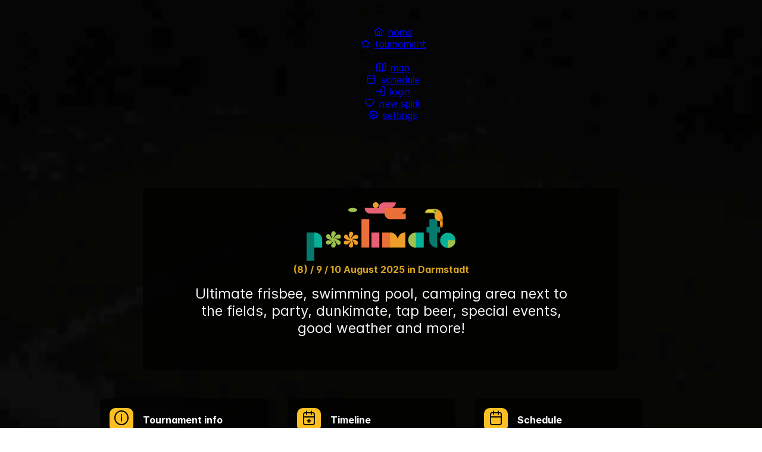

--- FILE ---
content_type: text/html; charset=utf-8
request_url: https://poolimate.de/
body_size: 34589
content:
<!DOCTYPE html><html><head><style type="text/css" data-primevue-style-id="layer-order" >@layer tailwind-base, primevue, tailwind-utilities</style><meta charset="utf-8">
<meta name="viewport" content="width=device-width, initial-scale=1">
<title>Poolimate 2025</title>
<meta name="description" content="Poolimate 2025 Companion App">
<meta name="theme-color" content="#1c1b22">
<link id="theme-link" rel="stylesheet" href="/themes/aura-dark-amber/theme.css">
<link rel="icon" href="/favicon.ico">
<link rel="apple-touch-icon" href="/icons/180.png" sizes="180x180">
<link rel="mask-icon" href="/logo.svg" color="#1c1b22">
<link rel="stylesheet" href="/_nuxt/entry.BCUzE0yO.css">
<link rel="modulepreload" as="script" crossorigin href="/_nuxt/entry.BL1Ihgd0.js">
<link rel="prefetch" as="image" type="image/svg+xml" href="/_nuxt/primeicons.Dr5RGzOO.svg">
<link rel="prefetch" as="script" crossorigin href="/_nuxt/is-authenticated.Js1BijYu.js">
<link rel="prefetch" as="script" crossorigin href="/_nuxt/autocomplete.esm.DmNnLl-M.js">
<link rel="prefetch" as="script" crossorigin href="/_nuxt/index.esm.CXSvjv-z.js">
<link rel="prefetch" as="script" crossorigin href="/_nuxt/index.esm.BZJoPPek.js">
<link rel="prefetch" as="script" crossorigin href="/_nuxt/overlayeventbus.esm.bJwp0rOr.js">
<link rel="prefetch" as="script" crossorigin href="/_nuxt/portal.esm.B9-y_k3R.js">
<link rel="prefetch" as="script" crossorigin href="/_nuxt/virtualscroller.esm.C9Efpgdz.js">
<link rel="prefetch" as="script" crossorigin href="/_nuxt/calendar.esm.CoQAAtRR.js">
<link rel="prefetch" as="script" crossorigin href="/_nuxt/index.esm.sWARC0MB.js">
<link rel="prefetch" as="script" crossorigin href="/_nuxt/index.esm.DZkmm7VL.js">
<link rel="prefetch" as="script" crossorigin href="/_nuxt/index.esm.DGpYvohu.js">
<link rel="prefetch" as="script" crossorigin href="/_nuxt/cascadeselect.esm.CVRiBE_o.js">
<link rel="prefetch" as="script" crossorigin href="/_nuxt/index.esm.CM_4nVW6.js">
<link rel="prefetch" as="script" crossorigin href="/_nuxt/checkbox.esm.DdVHY6NQ.js">
<link rel="prefetch" as="script" crossorigin href="/_nuxt/index.esm.mvNFKNmH.js">
<link rel="prefetch" as="script" crossorigin href="/_nuxt/chips.esm.D82fFpat.js">
<link rel="prefetch" as="script" crossorigin href="/_nuxt/colorpicker.esm.COBEIrlu.js">
<link rel="prefetch" as="script" crossorigin href="/_nuxt/dropdown.esm.C-WFyiUn.js">
<link rel="prefetch" as="script" crossorigin href="/_nuxt/index.esm.DiALS4GE.js">
<link rel="prefetch" as="script" crossorigin href="/_nuxt/index.esm.DevV4V_f.js">
<link rel="prefetch" as="script" crossorigin href="/_nuxt/floatlabel.esm.DZ02jzx5.js">
<link rel="prefetch" as="script" crossorigin href="/_nuxt/iconfield.esm.B9who6hG.js">
<link rel="prefetch" as="script" crossorigin href="/_nuxt/inputgroup.esm.-KLy8gqp.js">
<link rel="prefetch" as="script" crossorigin href="/_nuxt/inputgroupaddon.esm.BABC3TJD.js">
<link rel="prefetch" as="script" crossorigin href="/_nuxt/inputicon.esm.CjJBdBVD.js">
<link rel="prefetch" as="script" crossorigin href="/_nuxt/inputmask.esm.aq4-FrJS.js">
<link rel="prefetch" as="script" crossorigin href="/_nuxt/inputnumber.esm.BQGJ_OqO.js">
<link rel="prefetch" as="script" crossorigin href="/_nuxt/index.esm.fBaHCg1h.js">
<link rel="prefetch" as="script" crossorigin href="/_nuxt/index.esm.ChylQs1S.js">
<link rel="prefetch" as="script" crossorigin href="/_nuxt/inputtext.esm.CEB248tD.js">
<link rel="prefetch" as="script" crossorigin href="/_nuxt/inputotp.esm.CZMbI8HB.js">
<link rel="prefetch" as="script" crossorigin href="/_nuxt/inputswitch.esm.62H4m2-d.js">
<link rel="prefetch" as="script" crossorigin href="/_nuxt/knob.esm.CK3csdRe.js">
<link rel="prefetch" as="script" crossorigin href="/_nuxt/listbox.esm.rw-NBsMc.js">
<link rel="prefetch" as="script" crossorigin href="/_nuxt/multiselect.esm.CiT8Q3O6.js">
<link rel="prefetch" as="script" crossorigin href="/_nuxt/password.esm.BNLB2e9C.js">
<link rel="prefetch" as="script" crossorigin href="/_nuxt/index.esm.DROx3Z6n.js">
<link rel="prefetch" as="script" crossorigin href="/_nuxt/radiobutton.esm.CRxQObMi.js">
<link rel="prefetch" as="script" crossorigin href="/_nuxt/rating.esm.C9nHZnBc.js">
<link rel="prefetch" as="script" crossorigin href="/_nuxt/selectbutton.esm.DGYhn9va.js">
<link rel="prefetch" as="script" crossorigin href="/_nuxt/slider.esm.CmxloWtL.js">
<link rel="prefetch" as="script" crossorigin href="/_nuxt/textarea.esm.D6thizJF.js">
<link rel="prefetch" as="script" crossorigin href="/_nuxt/togglebutton.esm.CnHFFm6C.js">
<link rel="prefetch" as="script" crossorigin href="/_nuxt/treeselect.esm.Cb2bvLzn.js">
<link rel="prefetch" as="script" crossorigin href="/_nuxt/tree.esm.CmObEbvW.js">
<link rel="prefetch" as="script" crossorigin href="/_nuxt/index.esm.DFlX--tk.js">
<link rel="prefetch" as="script" crossorigin href="/_nuxt/tristatecheckbox.esm.DAwlijjq.js">
<link rel="prefetch" as="script" crossorigin href="/_nuxt/buttongroup.esm.BGiKjDWT.js">
<link rel="prefetch" as="script" crossorigin href="/_nuxt/speeddial.esm.CjTqt8C5.js">
<link rel="prefetch" as="script" crossorigin href="/_nuxt/index.esm.Cp9tKRkr.js">
<link rel="prefetch" as="script" crossorigin href="/_nuxt/splitbutton.esm.BSJledwn.js">
<link rel="prefetch" as="script" crossorigin href="/_nuxt/tieredmenu.esm.DG3_Hj8d.js">
<link rel="prefetch" as="script" crossorigin href="/_nuxt/column.esm.CfWNJ1bZ.js">
<link rel="prefetch" as="script" crossorigin href="/_nuxt/row.esm.CyEkhv_U.js">
<link rel="prefetch" as="script" crossorigin href="/_nuxt/columngroup.esm.Bjo_PSG2.js">
<link rel="prefetch" as="script" crossorigin href="/_nuxt/datatable.esm.PuNhDssz.js">
<link rel="prefetch" as="script" crossorigin href="/_nuxt/paginator.esm.DcIuK377.js">
<link rel="prefetch" as="script" crossorigin href="/_nuxt/index.esm.BrBL5r8X.js">
<link rel="prefetch" as="script" crossorigin href="/_nuxt/index.esm.DCqKpH0E.js">
<link rel="prefetch" as="script" crossorigin href="/_nuxt/index.esm.p2l6b3vc.js">
<link rel="prefetch" as="script" crossorigin href="/_nuxt/dataview.esm.D6lMVzrd.js">
<link rel="prefetch" as="script" crossorigin href="/_nuxt/dataviewlayoutoptions.esm.B_vHNOco.js">
<link rel="prefetch" as="script" crossorigin href="/_nuxt/organizationchart.esm.CaLw5duM.js">
<link rel="prefetch" as="script" crossorigin href="/_nuxt/picklist.esm.CWPWSGDw.js">
<link rel="prefetch" as="script" crossorigin href="/_nuxt/treetable.esm.MZCG0Ued.js">
<link rel="prefetch" as="script" crossorigin href="/_nuxt/timeline.esm.CPVKUftU.js">
<link rel="prefetch" as="script" crossorigin href="/_nuxt/accordion.esm.Ch5emig1.js">
<link rel="prefetch" as="script" crossorigin href="/_nuxt/accordiontab.esm.t_f4Le_r.js">
<link rel="prefetch" as="script" crossorigin href="/_nuxt/card.esm.12hOcP9z.js">
<link rel="prefetch" as="script" crossorigin href="/_nuxt/deferredcontent.esm.BkrwIxBt.js">
<link rel="prefetch" as="script" crossorigin href="/_nuxt/divider.esm.CM40sC1C.js">
<link rel="prefetch" as="script" crossorigin href="/_nuxt/fieldset.esm.C_vQYHPQ.js">
<link rel="prefetch" as="script" crossorigin href="/_nuxt/panel.esm.BhM816L5.js">
<link rel="prefetch" as="script" crossorigin href="/_nuxt/scrollpanel.esm.hxR-Tcjp.js">
<link rel="prefetch" as="script" crossorigin href="/_nuxt/splitter.esm.Bvh9APoD.js">
<link rel="prefetch" as="script" crossorigin href="/_nuxt/splitterpanel.esm.Db2vNx5_.js">
<link rel="prefetch" as="script" crossorigin href="/_nuxt/stepper.esm.BtOI0PiK.js">
<link rel="prefetch" as="script" crossorigin href="/_nuxt/stepperpanel.esm.BhCsYJAU.js">
<link rel="prefetch" as="script" crossorigin href="/_nuxt/tabview.esm.DACEJuPv.js">
<link rel="prefetch" as="script" crossorigin href="/_nuxt/tabpanel.esm.W-8mdMPC.js">
<link rel="prefetch" as="script" crossorigin href="/_nuxt/toolbar.esm.DAVbf8YF.js">
<link rel="prefetch" as="script" crossorigin href="/_nuxt/confirmdialog.esm.C888d4fP.js">
<link rel="prefetch" as="script" crossorigin href="/_nuxt/dialog.esm.B_UMXelF.js">
<link rel="prefetch" as="script" crossorigin href="/_nuxt/confirmpopup.esm.BWr_dgDA.js">
<link rel="prefetch" as="script" crossorigin href="/_nuxt/dynamicdialog.esm.D9TQQXsK.js">
<link rel="prefetch" as="script" crossorigin href="/_nuxt/overlaypanel.esm.BECUBiTe.js">
<link rel="prefetch" as="script" crossorigin href="/_nuxt/sidebar.esm.bU4qlj2i.js">
<link rel="prefetch" as="script" crossorigin href="/_nuxt/fileupload.esm.qwOk3ifB.js">
<link rel="prefetch" as="script" crossorigin href="/_nuxt/message.esm.BZBOnf06.js">
<link rel="prefetch" as="script" crossorigin href="/_nuxt/index.esm.DzkK-KXq.js">
<link rel="prefetch" as="script" crossorigin href="/_nuxt/progressbar.esm.mLeDFycO.js">
<link rel="prefetch" as="script" crossorigin href="/_nuxt/breadcrumb.esm.DKaR3__R.js">
<link rel="prefetch" as="script" crossorigin href="/_nuxt/contextmenu.esm.BAE0fktI.js">
<link rel="prefetch" as="script" crossorigin href="/_nuxt/dock.esm.DerTb-_y.js">
<link rel="prefetch" as="script" crossorigin href="/_nuxt/menu.esm.rLHmumYQ.js">
<link rel="prefetch" as="script" crossorigin href="/_nuxt/menubar.esm.DMcu3cMA.js">
<link rel="prefetch" as="script" crossorigin href="/_nuxt/megamenu.esm.TMpcXYYc.js">
<link rel="prefetch" as="script" crossorigin href="/_nuxt/panelmenu.esm.DVQ_kOcl.js">
<link rel="prefetch" as="script" crossorigin href="/_nuxt/steps.esm.D_Ftc-mb.js">
<link rel="prefetch" as="script" crossorigin href="/_nuxt/tabmenu.esm.mHYpgn7K.js">
<link rel="prefetch" as="script" crossorigin href="/_nuxt/inlinemessage.esm.CzaT_uTJ.js">
<link rel="prefetch" as="script" crossorigin href="/_nuxt/toast.esm.Bqc23MXY.js">
<link rel="prefetch" as="script" crossorigin href="/_nuxt/carousel.esm.DfddIy8V.js">
<link rel="prefetch" as="script" crossorigin href="/_nuxt/galleria.esm.tmmQmJ0V.js">
<link rel="prefetch" as="script" crossorigin href="/_nuxt/image.esm.CFGqbVxI.js">
<link rel="prefetch" as="script" crossorigin href="/_nuxt/avatar.esm.6bUqt7lt.js">
<link rel="prefetch" as="script" crossorigin href="/_nuxt/avatargroup.esm.B0fO9nYz.js">
<link rel="prefetch" as="script" crossorigin href="/_nuxt/blockui.esm.Dx0gUC-B.js">
<link rel="prefetch" as="script" crossorigin href="/_nuxt/chip.esm.BFe3yNN6.js">
<link rel="prefetch" as="script" crossorigin href="/_nuxt/inplace.esm.DEbbpZyK.js">
<link rel="prefetch" as="script" crossorigin href="/_nuxt/metergroup.esm.DVS92bcX.js">
<link rel="prefetch" as="script" crossorigin href="/_nuxt/scrolltop.esm.CqSLwGh_.js">
<link rel="prefetch" as="script" crossorigin href="/_nuxt/skeleton.esm.ve7s0s0W.js">
<link rel="prefetch" as="script" crossorigin href="/_nuxt/progressspinner.esm.u3ilhyqc.js">
<link rel="prefetch" as="script" crossorigin href="/_nuxt/tag.esm.BHFvbQ4I.js">
<link rel="prefetch" as="script" crossorigin href="/_nuxt/terminal.esm.CFqV0HDz.js">
<link rel="prefetch" as="style" href="/_nuxt/default.B-bwZC8r.css">
<link rel="prefetch" as="script" crossorigin href="/_nuxt/default.DWB4-mOQ.js">
<link rel="prefetch" as="script" crossorigin href="/_nuxt/vue.f36acd1f.wylSEXOT.js">
<link rel="prefetch" as="script" crossorigin href="/_nuxt/workbox-window.prod.es5.Ck4lWPv4.js">
<script type="module" src="/_nuxt/entry.BL1Ihgd0.js" crossorigin></script>
<script id="unhead:payload" type="application/json">{"title":"Poolimate 2025"}</script><style type="text/css" data-primevue-style-id="base" >
.p-hidden-accessible {
    border: 0;
    clip: rect(0 0 0 0);
    height: 1px;
    margin: -1px;
    overflow: hidden;
    padding: 0;
    position: absolute;
    width: 1px;
}

.p-hidden-accessible input,
.p-hidden-accessible select {
    transform: scale(0);
}

.p-overflow-hidden {
    overflow: hidden;
    padding-right: var(--scrollbar-width);
}
</style><style type="text/css" data-primevue-style-id="virtualscroller" >
@layer primevue {
    .p-virtualscroller {
        position: relative;
        overflow: auto;
        contain: strict;
        transform: translateZ(0);
        will-change: scroll-position;
        outline: 0 none;
    }

    .p-virtualscroller-content {
        position: absolute;
        top: 0;
        left: 0;
        /* contain: content; */
        min-height: 100%;
        min-width: 100%;
        will-change: transform;
    }

    .p-virtualscroller-spacer {
        position: absolute;
        top: 0;
        left: 0;
        height: 1px;
        width: 1px;
        transform-origin: 0 0;
        pointer-events: none;
    }

    .p-virtualscroller .p-virtualscroller-loader {
        position: sticky;
        top: 0;
        left: 0;
        width: 100%;
        height: 100%;
    }

    .p-virtualscroller-loader.p-component-overlay {
        display: flex;
        align-items: center;
        justify-content: center;
    }

    .p-virtualscroller-loading-icon {
        font-size: 2rem;
    }

    .p-virtualscroller-loading-icon.p-icon {
        width: 2rem;
        height: 2rem;
    }

    .p-virtualscroller-horizontal > .p-virtualscroller-content {
        display: flex;
    }

    /* Inline */
    .p-virtualscroller-inline .p-virtualscroller-content {
        position: static;
    }
}
</style></head><body><div id="__nuxt"></div><script type="application/json" id="__NUXT_DATA__" data-ssr="false">[{"_errors":1,"serverRendered":2,"data":3,"state":4,"once":5},{},false,{},{},["Set"]]</script>
<script>window.__NUXT__={};window.__NUXT__.config={public:{apiBase:"/",primevue:{usePrimeVue:true,resolvePath:"",cssLayerOrder:"tailwind-base, primevue, tailwind-utilities",importPT:"",options:{unstyled:false},components:[{name:"AutoComplete",as:"AutoComplete",from:"primevue/autocomplete",export:"default",filePath:"primevue/autocomplete",global:true},{name:"Calendar",as:"Calendar",from:"primevue/calendar",export:"default",filePath:"primevue/calendar",global:true},{name:"CascadeSelect",as:"CascadeSelect",from:"primevue/cascadeselect",export:"default",filePath:"primevue/cascadeselect",global:true},{name:"Checkbox",as:"Checkbox",from:"primevue/checkbox",export:"default",filePath:"primevue/checkbox",global:true},{name:"Chips",as:"Chips",from:"primevue/chips",export:"default",filePath:"primevue/chips",global:true},{name:"ColorPicker",as:"ColorPicker",from:"primevue/colorpicker",export:"default",filePath:"primevue/colorpicker",global:true},{name:"Dropdown",as:"Dropdown",from:"primevue/dropdown",export:"default",filePath:"primevue/dropdown",global:true},{name:"FloatLabel",as:"FloatLabel",from:"primevue/floatlabel",export:"default",filePath:"primevue/floatlabel",global:true},{name:"IconField",as:"IconField",from:"primevue/iconfield",export:"default",filePath:"primevue/iconfield",global:true},{name:"InputGroup",as:"InputGroup",from:"primevue/inputgroup",export:"default",filePath:"primevue/inputgroup",global:true},{name:"InputGroupAddon",as:"InputGroupAddon",from:"primevue/inputgroupaddon",export:"default",filePath:"primevue/inputgroupaddon",global:true},{name:"InputIcon",as:"InputIcon",from:"primevue/inputicon",export:"default",filePath:"primevue/inputicon",global:true},{name:"InputMask",as:"InputMask",from:"primevue/inputmask",export:"default",filePath:"primevue/inputmask",global:true},{name:"InputNumber",as:"InputNumber",from:"primevue/inputnumber",export:"default",filePath:"primevue/inputnumber",global:true},{name:"InputOtp",as:"InputOtp",from:"primevue/inputotp",export:"default",filePath:"primevue/inputotp",global:true},{name:"InputSwitch",as:"InputSwitch",from:"primevue/inputswitch",export:"default",filePath:"primevue/inputswitch",global:true},{name:"InputText",as:"InputText",from:"primevue/inputtext",export:"default",filePath:"primevue/inputtext",global:true},{name:"Knob",as:"Knob",from:"primevue/knob",export:"default",filePath:"primevue/knob",global:true},{name:"Listbox",as:"Listbox",from:"primevue/listbox",export:"default",filePath:"primevue/listbox",global:true},{name:"MultiSelect",as:"MultiSelect",from:"primevue/multiselect",export:"default",filePath:"primevue/multiselect",global:true},{name:"Password",as:"Password",from:"primevue/password",export:"default",filePath:"primevue/password",global:true},{name:"RadioButton",as:"RadioButton",from:"primevue/radiobutton",export:"default",filePath:"primevue/radiobutton",global:true},{name:"Rating",as:"Rating",from:"primevue/rating",export:"default",filePath:"primevue/rating",global:true},{name:"SelectButton",as:"SelectButton",from:"primevue/selectbutton",export:"default",filePath:"primevue/selectbutton",global:true},{name:"Slider",as:"Slider",from:"primevue/slider",export:"default",filePath:"primevue/slider",global:true},{name:"Textarea",as:"Textarea",from:"primevue/textarea",export:"default",filePath:"primevue/textarea",global:true},{name:"ToggleButton",as:"ToggleButton",from:"primevue/togglebutton",export:"default",filePath:"primevue/togglebutton",global:true},{name:"TreeSelect",as:"TreeSelect",from:"primevue/treeselect",export:"default",filePath:"primevue/treeselect",global:true},{name:"TriStateCheckbox",as:"TriStateCheckbox",from:"primevue/tristatecheckbox",export:"default",filePath:"primevue/tristatecheckbox",global:true},{name:"Button",as:"Button",from:"primevue/button",export:"default",filePath:"primevue/button",global:true},{name:"ButtonGroup",as:"ButtonGroup",from:"primevue/buttongroup",export:"default",filePath:"primevue/buttongroup",global:true},{name:"SpeedDial",as:"SpeedDial",from:"primevue/speeddial",export:"default",filePath:"primevue/speeddial",global:true},{name:"SplitButton",as:"SplitButton",from:"primevue/splitbutton",export:"default",filePath:"primevue/splitbutton",global:true},{name:"Column",as:"Column",from:"primevue/column",export:"default",filePath:"primevue/column",global:true},{name:"Row",as:"Row",from:"primevue/row",export:"default",filePath:"primevue/row",global:true},{name:"ColumnGroup",as:"ColumnGroup",from:"primevue/columngroup",export:"default",filePath:"primevue/columngroup",global:true},{name:"DataTable",as:"DataTable",from:"primevue/datatable",export:"default",filePath:"primevue/datatable",global:true},{name:"DataView",as:"DataView",from:"primevue/dataview",export:"default",filePath:"primevue/dataview",global:true},{name:"DataViewLayoutOptions",as:"DataViewLayoutOptions",from:"primevue/dataviewlayoutoptions",export:"default",filePath:"primevue/dataviewlayoutoptions",global:true},{name:"OrderList",as:"OrderList",from:"primevue/orderlist",export:"default",filePath:"primevue/orderlist",global:true},{name:"OrganizationChart",as:"OrganizationChart",from:"primevue/organizationchart",export:"default",filePath:"primevue/organizationchart",global:true},{name:"Paginator",as:"Paginator",from:"primevue/paginator",export:"default",filePath:"primevue/paginator",global:true},{name:"PickList",as:"PickList",from:"primevue/picklist",export:"default",filePath:"primevue/picklist",global:true},{name:"Tree",as:"Tree",from:"primevue/tree",export:"default",filePath:"primevue/tree",global:true},{name:"TreeTable",as:"TreeTable",from:"primevue/treetable",export:"default",filePath:"primevue/treetable",global:true},{name:"Timeline",as:"Timeline",from:"primevue/timeline",export:"default",filePath:"primevue/timeline",global:true},{name:"VirtualScroller",as:"VirtualScroller",from:"primevue/virtualscroller",export:"default",filePath:"primevue/virtualscroller",global:true},{name:"Accordion",as:"Accordion",from:"primevue/accordion",export:"default",filePath:"primevue/accordion",global:true},{name:"AccordionTab",as:"AccordionTab",from:"primevue/accordiontab",export:"default",filePath:"primevue/accordiontab",global:true},{name:"Card",as:"Card",from:"primevue/card",export:"default",filePath:"primevue/card",global:true},{name:"DeferredContent",as:"DeferredContent",from:"primevue/deferredcontent",export:"default",filePath:"primevue/deferredcontent",global:true},{name:"Divider",as:"Divider",from:"primevue/divider",export:"default",filePath:"primevue/divider",global:true},{name:"Fieldset",as:"Fieldset",from:"primevue/fieldset",export:"default",filePath:"primevue/fieldset",global:true},{name:"Panel",as:"Panel",from:"primevue/panel",export:"default",filePath:"primevue/panel",global:true},{name:"ScrollPanel",as:"ScrollPanel",from:"primevue/scrollpanel",export:"default",filePath:"primevue/scrollpanel",global:true},{name:"Splitter",as:"Splitter",from:"primevue/splitter",export:"default",filePath:"primevue/splitter",global:true},{name:"SplitterPanel",as:"SplitterPanel",from:"primevue/splitterpanel",export:"default",filePath:"primevue/splitterpanel",global:true},{name:"Stepper",as:"Stepper",from:"primevue/stepper",export:"default",filePath:"primevue/stepper",global:true},{name:"StepperPanel",as:"StepperPanel",from:"primevue/stepperpanel",export:"default",filePath:"primevue/stepperpanel",global:true},{name:"TabView",as:"TabView",from:"primevue/tabview",export:"default",filePath:"primevue/tabview",global:true},{name:"TabPanel",as:"TabPanel",from:"primevue/tabpanel",export:"default",filePath:"primevue/tabpanel",global:true},{name:"Toolbar",as:"Toolbar",from:"primevue/toolbar",export:"default",filePath:"primevue/toolbar",global:true},{name:"ConfirmDialog",use:{as:"ConfirmationService"},as:"ConfirmDialog",from:"primevue/confirmdialog",export:"default",filePath:"primevue/confirmdialog",global:true},{name:"ConfirmPopup",use:{as:"ConfirmationService"},as:"ConfirmPopup",from:"primevue/confirmpopup",export:"default",filePath:"primevue/confirmpopup",global:true},{name:"Dialog",as:"Dialog",from:"primevue/dialog",export:"default",filePath:"primevue/dialog",global:true},{name:"DynamicDialog",use:{as:"DialogService"},as:"DynamicDialog",from:"primevue/dynamicdialog",export:"default",filePath:"primevue/dynamicdialog",global:true},{name:"OverlayPanel",as:"OverlayPanel",from:"primevue/overlaypanel",export:"default",filePath:"primevue/overlaypanel",global:true},{name:"Sidebar",as:"Sidebar",from:"primevue/sidebar",export:"default",filePath:"primevue/sidebar",global:true},{name:"FileUpload",as:"FileUpload",from:"primevue/fileupload",export:"default",filePath:"primevue/fileupload",global:true},{name:"Breadcrumb",as:"Breadcrumb",from:"primevue/breadcrumb",export:"default",filePath:"primevue/breadcrumb",global:true},{name:"ContextMenu",as:"ContextMenu",from:"primevue/contextmenu",export:"default",filePath:"primevue/contextmenu",global:true},{name:"Dock",as:"Dock",from:"primevue/dock",export:"default",filePath:"primevue/dock",global:true},{name:"Menu",as:"Menu",from:"primevue/menu",export:"default",filePath:"primevue/menu",global:true},{name:"Menubar",as:"Menubar",from:"primevue/menubar",export:"default",filePath:"primevue/menubar",global:true},{name:"MegaMenu",as:"MegaMenu",from:"primevue/megamenu",export:"default",filePath:"primevue/megamenu",global:true},{name:"PanelMenu",as:"PanelMenu",from:"primevue/panelmenu",export:"default",filePath:"primevue/panelmenu",global:true},{name:"Steps",as:"Steps",from:"primevue/steps",export:"default",filePath:"primevue/steps",global:true},{name:"TabMenu",as:"TabMenu",from:"primevue/tabmenu",export:"default",filePath:"primevue/tabmenu",global:true},{name:"TieredMenu",as:"TieredMenu",from:"primevue/tieredmenu",export:"default",filePath:"primevue/tieredmenu",global:true},{name:"Message",as:"Message",from:"primevue/message",export:"default",filePath:"primevue/message",global:true},{name:"InlineMessage",as:"InlineMessage",from:"primevue/inlinemessage",export:"default",filePath:"primevue/inlinemessage",global:true},{name:"Toast",use:{as:"ToastService"},as:"Toast",from:"primevue/toast",export:"default",filePath:"primevue/toast",global:true},{name:"Carousel",as:"Carousel",from:"primevue/carousel",export:"default",filePath:"primevue/carousel",global:true},{name:"Galleria",as:"Galleria",from:"primevue/galleria",export:"default",filePath:"primevue/galleria",global:true},{name:"Image",as:"Image",from:"primevue/image",export:"default",filePath:"primevue/image",global:true},{name:"Avatar",as:"Avatar",from:"primevue/avatar",export:"default",filePath:"primevue/avatar",global:true},{name:"AvatarGroup",as:"AvatarGroup",from:"primevue/avatargroup",export:"default",filePath:"primevue/avatargroup",global:true},{name:"Badge",as:"Badge",from:"primevue/badge",export:"default",filePath:"primevue/badge",global:true},{name:"BlockUI",as:"BlockUI",from:"primevue/blockui",export:"default",filePath:"primevue/blockui",global:true},{name:"Chip",as:"Chip",from:"primevue/chip",export:"default",filePath:"primevue/chip",global:true},{name:"Inplace",as:"Inplace",from:"primevue/inplace",export:"default",filePath:"primevue/inplace",global:true},{name:"MeterGroup",as:"MeterGroup",from:"primevue/metergroup",export:"default",filePath:"primevue/metergroup",global:true},{name:"ScrollTop",as:"ScrollTop",from:"primevue/scrolltop",export:"default",filePath:"primevue/scrolltop",global:true},{name:"Skeleton",as:"Skeleton",from:"primevue/skeleton",export:"default",filePath:"primevue/skeleton",global:true},{name:"ProgressBar",as:"ProgressBar",from:"primevue/progressbar",export:"default",filePath:"primevue/progressbar",global:true},{name:"ProgressSpinner",as:"ProgressSpinner",from:"primevue/progressspinner",export:"default",filePath:"primevue/progressspinner",global:true},{name:"Tag",as:"Tag",from:"primevue/tag",export:"default",filePath:"primevue/tag",global:true},{name:"Terminal",as:"Terminal",from:"primevue/terminal",export:"default",filePath:"primevue/terminal",global:true}],directives:[{name:"badge",as:"BadgeDirective",from:"primevue/badgedirective"},{name:"tooltip",as:"Tooltip",from:"primevue/tooltip"},{name:"ripple",as:"Ripple",from:"primevue/ripple"},{name:"styleclass",as:"StyleClass",from:"primevue/styleclass"},{name:"focustrap",as:"FocusTrap",from:"primevue/focustrap"},{name:"animateonscroll",as:"AnimateOnScroll",from:"primevue/animateonscroll"}],composables:[{name:"usePrimeVue",as:"usePrimeVue",from:"primevue/config"},{name:"useStyle",as:"useStyle",from:"primevue/usestyle"},{name:"useConfirm",as:"useConfirm",from:"primevue/useconfirm"},{name:"useToast",as:"useToast",from:"primevue/usetoast"},{name:"useDialog",as:"useDialog",from:"primevue/usedialog"}],config:[{name:"PrimeVue",as:"PrimeVue",from:"primevue/config"}],services:[{name:"ConfirmationService",as:"ConfirmationService",from:"primevue/confirmationservice"},{name:"DialogService",as:"DialogService",from:"primevue/dialogservice"},{name:"ToastService",as:"ToastService",from:"primevue/toastservice"}],styles:[{name:"BaseStyle",as:"BaseStyle",from:"primevue/base/style"},{name:"BaseComponentStyle",as:"BaseComponentStyle",from:"primevue/basecomponent/style"},{name:"AutoCompleteStyle",as:"AutoCompleteStyle",from:"primevue/autocomplete/style"},{name:"CalendarStyle",as:"CalendarStyle",from:"primevue/calendar/style"},{name:"CascadeSelectStyle",as:"CascadeSelectStyle",from:"primevue/cascadeselect/style"},{name:"CheckboxStyle",as:"CheckboxStyle",from:"primevue/checkbox/style"},{name:"ChipsStyle",as:"ChipsStyle",from:"primevue/chips/style"},{name:"ColorPickerStyle",as:"ColorPickerStyle",from:"primevue/colorpicker/style"},{name:"DropdownStyle",as:"DropdownStyle",from:"primevue/dropdown/style"},{name:"FloatLabelStyle",as:"FloatLabelStyle",from:"primevue/floatlabel/style"},{name:"IconFieldStyle",as:"IconFieldStyle",from:"primevue/iconfield/style"},{name:"InputGroupStyle",as:"InputGroupStyle",from:"primevue/inputgroup/style"},{name:"InputGroupAddonStyle",as:"InputGroupAddonStyle",from:"primevue/inputgroupaddon/style"},{name:"InputIconStyle",as:"InputIconStyle",from:"primevue/inputicon/style"},{name:"InputMaskStyle",as:"InputMaskStyle",from:"primevue/inputmask/style"},{name:"InputNumberStyle",as:"InputNumberStyle",from:"primevue/inputnumber/style"},{name:"InputOtpStyle",as:"InputOtpStyle",from:"primevue/inputotp/style"},{name:"InputSwitchStyle",as:"InputSwitchStyle",from:"primevue/inputswitch/style"},{name:"InputTextStyle",as:"InputTextStyle",from:"primevue/inputtext/style"},{name:"KnobStyle",as:"KnobStyle",from:"primevue/knob/style"},{name:"ListboxStyle",as:"ListboxStyle",from:"primevue/listbox/style"},{name:"MultiSelectStyle",as:"MultiSelectStyle",from:"primevue/multiselect/style"},{name:"PasswordStyle",as:"PasswordStyle",from:"primevue/password/style"},{name:"RadioButtonStyle",as:"RadioButtonStyle",from:"primevue/radiobutton/style"},{name:"RatingStyle",as:"RatingStyle",from:"primevue/rating/style"},{name:"SelectButtonStyle",as:"SelectButtonStyle",from:"primevue/selectbutton/style"},{name:"SliderStyle",as:"SliderStyle",from:"primevue/slider/style"},{name:"TextareaStyle",as:"TextareaStyle",from:"primevue/textarea/style"},{name:"ToggleButtonStyle",as:"ToggleButtonStyle",from:"primevue/togglebutton/style"},{name:"TreeSelectStyle",as:"TreeSelectStyle",from:"primevue/treeselect/style"},{name:"TriStateCheckboxStyle",as:"TriStateCheckboxStyle",from:"primevue/tristatecheckbox/style"},{name:"ButtonStyle",as:"ButtonStyle",from:"primevue/button/style"},{name:"ButtonGroupStyle",as:"ButtonGroupStyle",from:"primevue/buttongroup/style"},{name:"SpeedDialStyle",as:"SpeedDialStyle",from:"primevue/speeddial/style"},{name:"SplitButtonStyle",as:"SplitButtonStyle",from:"primevue/splitbutton/style"},{name:"ColumnStyle",as:"ColumnStyle",from:"primevue/column/style"},{name:"RowStyle",as:"RowStyle",from:"primevue/row/style"},{name:"ColumnGroupStyle",as:"ColumnGroupStyle",from:"primevue/columngroup/style"},{name:"DataTableStyle",as:"DataTableStyle",from:"primevue/datatable/style"},{name:"DataViewStyle",as:"DataViewStyle",from:"primevue/dataview/style"},{name:"DataViewLayoutOptionsStyle",as:"DataViewLayoutOptionsStyle",from:"primevue/dataviewlayoutoptions/style"},{name:"OrderListStyle",as:"OrderListStyle",from:"primevue/orderlist/style"},{name:"OrganizationChartStyle",as:"OrganizationChartStyle",from:"primevue/organizationchart/style"},{name:"PaginatorStyle",as:"PaginatorStyle",from:"primevue/paginator/style"},{name:"PickListStyle",as:"PickListStyle",from:"primevue/picklist/style"},{name:"TreeStyle",as:"TreeStyle",from:"primevue/tree/style"},{name:"TreeTableStyle",as:"TreeTableStyle",from:"primevue/treetable/style"},{name:"TimelineStyle",as:"TimelineStyle",from:"primevue/timeline/style"},{name:"VirtualScrollerStyle",as:"VirtualScrollerStyle",from:"primevue/virtualscroller/style"},{name:"AccordionStyle",as:"AccordionStyle",from:"primevue/accordion/style"},{name:"AccordionTabStyle",as:"AccordionTabStyle",from:"primevue/accordiontab/style"},{name:"CardStyle",as:"CardStyle",from:"primevue/card/style"},{name:"DeferredContentStyle",as:"DeferredContentStyle",from:"primevue/deferredcontent/style"},{name:"DividerStyle",as:"DividerStyle",from:"primevue/divider/style"},{name:"FieldsetStyle",as:"FieldsetStyle",from:"primevue/fieldset/style"},{name:"PanelStyle",as:"PanelStyle",from:"primevue/panel/style"},{name:"ScrollPanelStyle",as:"ScrollPanelStyle",from:"primevue/scrollpanel/style"},{name:"SplitterStyle",as:"SplitterStyle",from:"primevue/splitter/style"},{name:"SplitterPanelStyle",as:"SplitterPanelStyle",from:"primevue/splitterpanel/style"},{name:"StepperStyle",as:"StepperStyle",from:"primevue/stepper/style"},{name:"StepperPanelStyle",as:"StepperPanelStyle",from:"primevue/stepperpanel/style"},{name:"TabViewStyle",as:"TabViewStyle",from:"primevue/tabview/style"},{name:"TabPanelStyle",as:"TabPanelStyle",from:"primevue/tabpanel/style"},{name:"ToolbarStyle",as:"ToolbarStyle",from:"primevue/toolbar/style"},{name:"ConfirmDialogStyle",as:"ConfirmDialogStyle",from:"primevue/confirmdialog/style"},{name:"ConfirmPopupStyle",as:"ConfirmPopupStyle",from:"primevue/confirmpopup/style"},{name:"DialogStyle",as:"DialogStyle",from:"primevue/dialog/style"},{name:"DynamicDialogStyle",as:"DynamicDialogStyle",from:"primevue/dynamicdialog/style"},{name:"OverlayPanelStyle",as:"OverlayPanelStyle",from:"primevue/overlaypanel/style"},{name:"SidebarStyle",as:"SidebarStyle",from:"primevue/sidebar/style"},{name:"FileUploadStyle",as:"FileUploadStyle",from:"primevue/fileupload/style"},{name:"BreadcrumbStyle",as:"BreadcrumbStyle",from:"primevue/breadcrumb/style"},{name:"ContextMenuStyle",as:"ContextMenuStyle",from:"primevue/contextmenu/style"},{name:"DockStyle",as:"DockStyle",from:"primevue/dock/style"},{name:"MenuStyle",as:"MenuStyle",from:"primevue/menu/style"},{name:"MenubarStyle",as:"MenubarStyle",from:"primevue/menubar/style"},{name:"MegaMenuStyle",as:"MegaMenuStyle",from:"primevue/megamenu/style"},{name:"PanelMenuStyle",as:"PanelMenuStyle",from:"primevue/panelmenu/style"},{name:"StepsStyle",as:"StepsStyle",from:"primevue/steps/style"},{name:"TabMenuStyle",as:"TabMenuStyle",from:"primevue/tabmenu/style"},{name:"TieredMenuStyle",as:"TieredMenuStyle",from:"primevue/tieredmenu/style"},{name:"MessageStyle",as:"MessageStyle",from:"primevue/message/style"},{name:"InlineMessageStyle",as:"InlineMessageStyle",from:"primevue/inlinemessage/style"},{name:"ToastStyle",as:"ToastStyle",from:"primevue/toast/style"},{name:"CarouselStyle",as:"CarouselStyle",from:"primevue/carousel/style"},{name:"GalleriaStyle",as:"GalleriaStyle",from:"primevue/galleria/style"},{name:"ImageStyle",as:"ImageStyle",from:"primevue/image/style"},{name:"AvatarStyle",as:"AvatarStyle",from:"primevue/avatar/style"},{name:"AvatarGroupStyle",as:"AvatarGroupStyle",from:"primevue/avatargroup/style"},{name:"BadgeStyle",as:"BadgeStyle",from:"primevue/badge/style"},{name:"BlockUIStyle",as:"BlockUIStyle",from:"primevue/blockui/style"},{name:"ChipStyle",as:"ChipStyle",from:"primevue/chip/style"},{name:"InplaceStyle",as:"InplaceStyle",from:"primevue/inplace/style"},{name:"MeterGroupStyle",as:"MeterGroupStyle",from:"primevue/metergroup/style"},{name:"ScrollTopStyle",as:"ScrollTopStyle",from:"primevue/scrolltop/style"},{name:"SkeletonStyle",as:"SkeletonStyle",from:"primevue/skeleton/style"},{name:"ProgressBarStyle",as:"ProgressBarStyle",from:"primevue/progressbar/style"},{name:"ProgressSpinnerStyle",as:"ProgressSpinnerStyle",from:"primevue/progressspinner/style"},{name:"TagStyle",as:"TagStyle",from:"primevue/tag/style"},{name:"TerminalStyle",as:"TerminalStyle",from:"primevue/terminal/style"},{name:"BadgeDirectiveStyle",as:"BadgeDirectiveStyle",from:"primevue/badgedirective/style"},{name:"TooltipStyle",as:"TooltipStyle",from:"primevue/tooltip/style"},{name:"RippleStyle",as:"RippleStyle",from:"primevue/ripple/style"},{name:"StyleClassStyle",as:"StyleClassStyle",from:"primevue/styleclass/style"},{name:"FocusTrapStyle",as:"FocusTrapStyle",from:"primevue/focustrap/style"},{name:"AnimateOnScrollStyle",as:"AnimateOnScrollStyle",from:"primevue/animateonscroll/style"}],injectStylesAsString:[],injectStylesAsStringToTop:["'\u003Cstyle type=\"text/css\" data-primevue-style-id=\"layer-order\" >@layer tailwind-base, primevue, tailwind-utilities\u003C/style>'"]},persistedState:{storage:"cookies",debug:false,cookieOptions:{}}},app:{baseURL:"/",buildAssetsDir:"/_nuxt/",cdnURL:""}}</script></body></html>

--- FILE ---
content_type: text/css; charset=utf-8
request_url: https://poolimate.de/themes/aura-dark-amber/theme.css
body_size: 324342
content:
:root {
  font-family: "Inter var", sans-serif;
  font-feature-settings: "cv02", "cv03", "cv04", "cv11";
  font-variation-settings: normal;
  --font-family: "Inter var", sans-serif;
  --font-feature-settings: "cv02", "cv03", "cv04", "cv11";
  --text-color: #ffffff;
  --text-color-secondary: #a1a1aa;
  --primary-color: #fbbf24;
  --primary-color-text: #020617;
  --surface-0: #18181b;
  --surface-50: #27272a;
  --surface-100: #3f3f46;
  --surface-200: #52525b;
  --surface-300: #71717a;
  --surface-400: #a1a1aa;
  --surface-500: #d4d4d8;
  --surface-600: #e4e4e7;
  --surface-700: #f4f4f5;
  --surface-800: #fafafa;
  --surface-900: #ffffff;
  --gray-0: #ffffff;
  --gray-50: #fafafa;
  --gray-100: #f4f4f5;
  --gray-200: #e4e4e7;
  --gray-300: #d4d4d8;
  --gray-400: #a1a1aa;
  --gray-500: #71717a;
  --gray-600: #52525b;
  --gray-700: #3f3f46;
  --gray-800: #27272a;
  --gray-900: #18181b;
  --content-padding: 1.125rem;
  --inline-spacing: 0.5rem;
  --border-radius: 6px;
  --surface-ground: #09090b;
  --surface-section: #18181b;
  --surface-card: #18181b;
  --surface-overlay: #18181b;
  --surface-border: #27272a;
  --surface-hover: rgba(255, 255, 255, 0.03);
  --focus-ring: none;
  --maskbg: rgba(0, 0, 0, 0.4);
  --highlight-bg: rgba(251, 191, 36, 0.16);
  --highlight-text-color: rgba(255, 255, 255, 0.87);
  --p-anchor-gutter: 2px;
  color-scheme: dark;
}

:root {
  --p-focus-ring-color: var(--primary-color);
}

@font-face {
  font-family: "Inter var";
  font-weight: 100 900;
  font-display: swap;
  font-style: normal;
  font-named-instance: "Regular";
  src: url("./fonts/Inter-roman.var.woff2?v=3.19") format("woff2");
}
@font-face {
  font-family: "Inter var";
  font-weight: 100 900;
  font-display: swap;
  font-style: italic;
  font-named-instance: "Italic";
  src: url("./fonts/Inter-italic.var.woff2?v=3.19") format("woff2");
}
:root {
  --blue-50:#f5f9ff;
  --blue-100:#d0e1fd;
  --blue-200:#abc9fb;
  --blue-300:#85b2f9;
  --blue-400:#609af8;
  --blue-500:#3b82f6;
  --blue-600:#326fd1;
  --blue-700:#295bac;
  --blue-800:#204887;
  --blue-900:#183462;
  --green-50:#f4fcf7;
  --green-100:#caf1d8;
  --green-200:#a0e6ba;
  --green-300:#76db9b;
  --green-400:#4cd07d;
  --green-500:#22c55e;
  --green-600:#1da750;
  --green-700:#188a42;
  --green-800:#136c34;
  --green-900:#0e4f26;
  --yellow-50:#fefbf3;
  --yellow-100:#faedc4;
  --yellow-200:#f6de95;
  --yellow-300:#f2d066;
  --yellow-400:#eec137;
  --yellow-500:#eab308;
  --yellow-600:#c79807;
  --yellow-700:#a47d06;
  --yellow-800:#816204;
  --yellow-900:#5e4803;
  --cyan-50:#f3fbfd;
  --cyan-100:#c3edf5;
  --cyan-200:#94e0ed;
  --cyan-300:#65d2e4;
  --cyan-400:#35c4dc;
  --cyan-500:#06b6d4;
  --cyan-600:#059bb4;
  --cyan-700:#047f94;
  --cyan-800:#036475;
  --cyan-900:#024955;
  --pink-50:#fef6fa;
  --pink-100:#fad3e7;
  --pink-200:#f7b0d3;
  --pink-300:#f38ec0;
  --pink-400:#f06bac;
  --pink-500:#ec4899;
  --pink-600:#c93d82;
  --pink-700:#a5326b;
  --pink-800:#822854;
  --pink-900:#5e1d3d;
  --indigo-50:#f7f7fe;
  --indigo-100:#dadafc;
  --indigo-200:#bcbdf9;
  --indigo-300:#9ea0f6;
  --indigo-400:#8183f4;
  --indigo-500:#6366f1;
  --indigo-600:#5457cd;
  --indigo-700:#4547a9;
  --indigo-800:#363885;
  --indigo-900:#282960;
  --teal-50:#f3fbfb;
  --teal-100:#c7eeea;
  --teal-200:#9ae0d9;
  --teal-300:#6dd3c8;
  --teal-400:#41c5b7;
  --teal-500:#14b8a6;
  --teal-600:#119c8d;
  --teal-700:#0e8174;
  --teal-800:#0b655b;
  --teal-900:#084a42;
  --orange-50:#fff8f3;
  --orange-100:#feddc7;
  --orange-200:#fcc39b;
  --orange-300:#fba86f;
  --orange-400:#fa8e42;
  --orange-500:#f97316;
  --orange-600:#d46213;
  --orange-700:#ae510f;
  --orange-800:#893f0c;
  --orange-900:#642e09;
  --bluegray-50:#f7f8f9;
  --bluegray-100:#dadee3;
  --bluegray-200:#bcc3cd;
  --bluegray-300:#9fa9b7;
  --bluegray-400:#818ea1;
  --bluegray-500:#64748b;
  --bluegray-600:#556376;
  --bluegray-700:#465161;
  --bluegray-800:#37404c;
  --bluegray-900:#282e38;
  --purple-50:#fbf7ff;
  --purple-100:#ead6fd;
  --purple-200:#dab6fc;
  --purple-300:#c996fa;
  --purple-400:#b975f9;
  --purple-500:#a855f7;
  --purple-600:#8f48d2;
  --purple-700:#763cad;
  --purple-800:#5c2f88;
  --purple-900:#432263;
  --red-50:#fff5f5;
  --red-100:#ffd0ce;
  --red-200:#ffaca7;
  --red-300:#ff8780;
  --red-400:#ff6259;
  --red-500:#ff3d32;
  --red-600:#d9342b;
  --red-700:#b32b23;
  --red-800:#8c221c;
  --red-900:#661814;
  --primary-50:#fffcf4;
  --primary-100:#fef0ca;
  --primary-200:#fde3a1;
  --primary-300:#fdd777;
  --primary-400:#fccb4e;
  --primary-500:#fbbf24;
  --primary-600:#d5a21f;
  --primary-700:#b08619;
  --primary-800:#8a6914;
  --primary-900:#644c0e;
}

.p-editor-container .p-editor-toolbar {
  background: #18181b;
  border-top-right-radius: 6px;
  border-top-left-radius: 6px;
}
.p-editor-container .p-editor-toolbar.ql-snow {
  border: 1px solid #3f3f46;
}
.p-editor-container .p-editor-toolbar.ql-snow .ql-stroke {
  stroke: #a1a1aa;
}
.p-editor-container .p-editor-toolbar.ql-snow .ql-fill {
  fill: #a1a1aa;
}
.p-editor-container .p-editor-toolbar.ql-snow .ql-picker .ql-picker-label {
  border: 0 none;
  color: #a1a1aa;
}
.p-editor-container .p-editor-toolbar.ql-snow .ql-picker .ql-picker-label:hover {
  color: #ffffff;
}
.p-editor-container .p-editor-toolbar.ql-snow .ql-picker .ql-picker-label:hover .ql-stroke {
  stroke: #ffffff;
}
.p-editor-container .p-editor-toolbar.ql-snow .ql-picker .ql-picker-label:hover .ql-fill {
  fill: #ffffff;
}
.p-editor-container .p-editor-toolbar.ql-snow .ql-picker.ql-expanded .ql-picker-label {
  color: #ffffff;
}
.p-editor-container .p-editor-toolbar.ql-snow .ql-picker.ql-expanded .ql-picker-label .ql-stroke {
  stroke: #ffffff;
}
.p-editor-container .p-editor-toolbar.ql-snow .ql-picker.ql-expanded .ql-picker-label .ql-fill {
  fill: #ffffff;
}
.p-editor-container .p-editor-toolbar.ql-snow .ql-picker.ql-expanded .ql-picker-options {
  background: #18181b;
  border: 1px solid #3f3f46;
  box-shadow: 0 4px 6px -1px rgba(0, 0, 0, 0.1), 0 2px 4px -2px rgba(0, 0, 0, 0.1);
  border-radius: 6px;
  padding: 0.25rem 0.25rem;
}
.p-editor-container .p-editor-toolbar.ql-snow .ql-picker.ql-expanded .ql-picker-options .ql-picker-item {
  color: #ffffff;
}
.p-editor-container .p-editor-toolbar.ql-snow .ql-picker.ql-expanded .ql-picker-options .ql-picker-item:hover {
  color: #ffffff;
  background: rgba(255, 255, 255, 0.03);
}
.p-editor-container .p-editor-toolbar.ql-snow .ql-picker.ql-expanded:not(.ql-icon-picker) .ql-picker-item {
  padding: 0.5rem 0.75rem;
}
.p-editor-container .p-editor-content {
  border-bottom-right-radius: 6px;
  border-bottom-left-radius: 6px;
}
.p-editor-container .p-editor-content.ql-snow {
  border: 1px solid #3f3f46;
}
.p-editor-container .p-editor-content .ql-editor {
  background: #09090b;
  color: #ffffff;
  border-bottom-right-radius: 6px;
  border-bottom-left-radius: 6px;
}
.p-editor-container .ql-snow.ql-toolbar button:hover,
.p-editor-container .ql-snow.ql-toolbar button:focus {
  color: #ffffff;
}
.p-editor-container .ql-snow.ql-toolbar button:hover .ql-stroke,
.p-editor-container .ql-snow.ql-toolbar button:focus .ql-stroke {
  stroke: #ffffff;
}
.p-editor-container .ql-snow.ql-toolbar button:hover .ql-fill,
.p-editor-container .ql-snow.ql-toolbar button:focus .ql-fill {
  fill: #ffffff;
}
.p-editor-container .ql-snow.ql-toolbar button.ql-active,
.p-editor-container .ql-snow.ql-toolbar .ql-picker-label.ql-active,
.p-editor-container .ql-snow.ql-toolbar .ql-picker-item.ql-selected {
  color: #fbbf24;
}
.p-editor-container .ql-snow.ql-toolbar button.ql-active .ql-stroke,
.p-editor-container .ql-snow.ql-toolbar .ql-picker-label.ql-active .ql-stroke,
.p-editor-container .ql-snow.ql-toolbar .ql-picker-item.ql-selected .ql-stroke {
  stroke: #fbbf24;
}
.p-editor-container .ql-snow.ql-toolbar button.ql-active .ql-fill,
.p-editor-container .ql-snow.ql-toolbar .ql-picker-label.ql-active .ql-fill,
.p-editor-container .ql-snow.ql-toolbar .ql-picker-item.ql-selected .ql-fill {
  fill: #fbbf24;
}
.p-editor-container .ql-snow.ql-toolbar button.ql-active .ql-picker-label,
.p-editor-container .ql-snow.ql-toolbar .ql-picker-label.ql-active .ql-picker-label,
.p-editor-container .ql-snow.ql-toolbar .ql-picker-item.ql-selected .ql-picker-label {
  color: #fbbf24;
}

@layer primevue {
  .p-component, .p-component * {
    box-sizing: border-box;
  }

  .p-hidden-space {
    visibility: hidden;
  }

  .p-reset {
    margin: 0;
    padding: 0;
    border: 0;
    outline: 0;
    text-decoration: none;
    font-size: 100%;
    list-style: none;
  }

  .p-disabled, .p-disabled * {
    cursor: default;
    pointer-events: none;
    user-select: none;
  }

  .p-component-overlay {
    position: fixed;
    top: 0;
    left: 0;
    width: 100%;
    height: 100%;
  }

  .p-unselectable-text {
    user-select: none;
  }

  .p-sr-only {
    border: 0;
    clip: rect(1px, 1px, 1px, 1px);
    clip-path: inset(50%);
    height: 1px;
    margin: -1px;
    overflow: hidden;
    padding: 0;
    position: absolute;
    width: 1px;
    word-wrap: normal;
  }

  .p-link {
    text-align: left;
    background-color: transparent;
    margin: 0;
    padding: 0;
    border: none;
    cursor: pointer;
    user-select: none;
  }

  .p-link:disabled {
    cursor: default;
  }

  /* Non vue overlay animations */
  .p-connected-overlay {
    opacity: 0;
    transform: scaleY(0.8);
    transition: transform 0.12s cubic-bezier(0, 0, 0.2, 1), opacity 0.12s cubic-bezier(0, 0, 0.2, 1);
  }

  .p-connected-overlay-visible {
    opacity: 1;
    transform: scaleY(1);
  }

  .p-connected-overlay-hidden {
    opacity: 0;
    transform: scaleY(1);
    transition: opacity 0.1s linear;
  }

  /* Vue based overlay animations */
  .p-connected-overlay-enter-from {
    opacity: 0;
    transform: scaleY(0.8);
  }

  .p-connected-overlay-leave-to {
    opacity: 0;
  }

  .p-connected-overlay-enter-active {
    transition: transform 0.12s cubic-bezier(0, 0, 0.2, 1), opacity 0.12s cubic-bezier(0, 0, 0.2, 1);
  }

  .p-connected-overlay-leave-active {
    transition: opacity 0.1s linear;
  }

  /* Toggleable Content */
  .p-toggleable-content-enter-from,
.p-toggleable-content-leave-to {
    max-height: 0;
  }

  .p-toggleable-content-enter-to,
.p-toggleable-content-leave-from {
    max-height: 1000px;
  }

  .p-toggleable-content-leave-active {
    overflow: hidden;
    transition: max-height 0.45s cubic-bezier(0, 1, 0, 1);
  }

  .p-toggleable-content-enter-active {
    overflow: hidden;
    transition: max-height 1s ease-in-out;
  }

  * {
    box-sizing: border-box;
  }

  .p-component {
    font-family: var(--font-family);
    font-feature-settings: var(--font-feature-settings, normal);
    font-size: 1rem;
    font-weight: normal;
  }

  .p-component-overlay {
    background-color: rgba(0, 0, 0, 0.4);
    transition-duration: 0.2s;
  }

  .p-disabled, .p-component:disabled {
    opacity: 0.6;
  }

  .p-error {
    color: #fca5a5;
  }

  .p-text-secondary {
    color: #a1a1aa;
  }

  .pi {
    font-size: 1rem;
  }

  .p-icon {
    width: 1rem;
    height: 1rem;
  }

  .p-link {
    font-family: var(--font-family);
    font-feature-settings: var(--font-feature-settings, normal);
    font-size: 1rem;
    border-radius: 6px;
    outline-color: transparent;
  }
  .p-link:focus-visible {
    outline: 1px solid var(--p-focus-ring-color);
    outline-offset: 2px;
    box-shadow: none;
  }

  .p-component-overlay-enter {
    animation: p-component-overlay-enter-animation 150ms forwards;
  }

  .p-component-overlay-leave {
    animation: p-component-overlay-leave-animation 150ms forwards;
  }

  @keyframes p-component-overlay-enter-animation {
    from {
      background-color: transparent;
    }
    to {
      background-color: var(--maskbg);
    }
  }
  @keyframes p-component-overlay-leave-animation {
    from {
      background-color: var(--maskbg);
    }
    to {
      background-color: transparent;
    }
  }

  .p-autocomplete {
    display: inline-flex;
  }

  .p-autocomplete-loader {
    position: absolute;
    top: 50%;
    margin-top: -0.5rem;
  }

  .p-autocomplete-dd .p-autocomplete-input {
    flex: 1 1 auto;
    width: 1%;
  }

  .p-autocomplete-dd .p-autocomplete-input,
.p-autocomplete-dd .p-autocomplete-multiple-container {
    border-top-right-radius: 0;
    border-bottom-right-radius: 0;
  }

  .p-autocomplete-dd .p-autocomplete-dropdown {
    border-top-left-radius: 0;
    border-bottom-left-radius: 0px;
  }

  .p-autocomplete .p-autocomplete-panel {
    min-width: 100%;
  }

  .p-autocomplete-panel {
    position: absolute;
    overflow: auto;
    top: 0;
    left: 0;
  }

  .p-autocomplete-items {
    margin: 0;
    padding: 0;
    list-style-type: none;
  }

  .p-autocomplete-item {
    cursor: pointer;
    white-space: nowrap;
    position: relative;
    overflow: hidden;
  }

  .p-autocomplete-multiple-container {
    margin: 0;
    padding: 0;
    list-style-type: none;
    cursor: text;
    overflow: hidden;
    display: flex;
    align-items: center;
    flex-wrap: wrap;
  }

  .p-autocomplete-token {
    cursor: default;
    display: inline-flex;
    align-items: center;
    flex: 0 0 auto;
  }

  .p-autocomplete-token-icon {
    cursor: pointer;
  }

  .p-autocomplete-input-token {
    flex: 1 1 auto;
    display: inline-flex;
  }

  .p-autocomplete-input-token input {
    border: 0 none;
    outline: 0 none;
    background-color: transparent;
    margin: 0;
    padding: 0;
    box-shadow: none;
    border-radius: 0;
    width: 100%;
  }

  .p-fluid .p-autocomplete {
    display: flex;
  }

  .p-fluid .p-autocomplete-dd .p-autocomplete-input {
    width: 1%;
  }

  .p-autocomplete .p-autocomplete-loader {
    right: 0.75rem;
  }
  .p-autocomplete.p-autocomplete-dd .p-autocomplete-loader {
    right: 3.25rem;
  }
  .p-autocomplete:not(.p-disabled):hover .p-autocomplete-multiple-container {
    border-color: #52525b;
  }
  .p-autocomplete:not(.p-disabled).p-focus .p-autocomplete-multiple-container {
    outline: 1px solid var(--p-focus-ring-color);
    outline-offset: -1px;
    box-shadow: none;
    border-color: #52525b;
  }
  .p-autocomplete .p-autocomplete-multiple-container {
    padding: 0.25rem 0.75rem;
    gap: 0.5rem;
    outline-color: transparent;
  }
  .p-autocomplete .p-autocomplete-multiple-container .p-autocomplete-input-token {
    padding: 0.25rem 0;
  }
  .p-autocomplete .p-autocomplete-multiple-container .p-autocomplete-input-token input {
    font-family: var(--font-family);
    font-feature-settings: var(--font-feature-settings, normal);
    font-size: 1rem;
    color: #ffffff;
    padding: 0;
    margin: 0;
  }
  .p-autocomplete .p-autocomplete-multiple-container .p-autocomplete-token {
    padding: 0.25rem 0.75rem;
    background: #3f3f46;
    color: #ffffff;
    border-radius: 16px;
  }
  .p-autocomplete .p-autocomplete-multiple-container .p-autocomplete-token .p-autocomplete-token-icon {
    margin-left: 0.5rem;
  }
  .p-autocomplete .p-autocomplete-multiple-container .p-autocomplete-token.p-focus {
    background: #3f3f46;
    color: #ffffff;
  }
  .p-autocomplete.p-invalid.p-component > .p-inputtext {
    border-color: #fca5a5;
  }

  .p-autocomplete-panel {
    background: #18181b;
    color: #ffffff;
    border: 1px solid #3f3f46;
    border-radius: 6px;
    box-shadow: 0 4px 6px -1px rgba(0, 0, 0, 0.1), 0 2px 4px -2px rgba(0, 0, 0, 0.1);
  }
  .p-autocomplete-panel .p-autocomplete-items {
    padding: 0.25rem 0.25rem;
  }
  .p-autocomplete-panel .p-autocomplete-items .p-autocomplete-item {
    margin: 2px 0;
    padding: 0.5rem 0.75rem;
    border: 0 none;
    color: #ffffff;
    background: transparent;
    transition: background-color 0.2s, color 0.2s, border-color 0.2s, box-shadow 0.2s, outline-color 0.2s;
    border-radius: 4px;
  }
  .p-autocomplete-panel .p-autocomplete-items .p-autocomplete-item:first-child {
    margin-top: 0;
  }
  .p-autocomplete-panel .p-autocomplete-items .p-autocomplete-item:last-child {
    margin-bottom: 0;
  }
  .p-autocomplete-panel .p-autocomplete-items .p-autocomplete-item.p-highlight {
    color: rgba(255, 255, 255, 0.87);
    background: rgba(251, 191, 36, 0.16);
  }
  .p-autocomplete-panel .p-autocomplete-items .p-autocomplete-item.p-highlight.p-focus {
    background: rgba(251, 191, 36, 0.24);
  }
  .p-autocomplete-panel .p-autocomplete-items .p-autocomplete-item:not(.p-highlight):not(.p-disabled).p-focus {
    color: #ffffff;
    background: rgba(255, 255, 255, 0.03);
  }
  .p-autocomplete-panel .p-autocomplete-items .p-autocomplete-item-group {
    margin: 0;
    padding: 0.5rem 0.75rem;
    color: #71717a;
    background: #18181b;
    font-weight: 600;
  }

  .p-calendar {
    display: inline-flex;
    max-width: 100%;
  }

  .p-calendar .p-inputtext {
    flex: 1 1 auto;
    width: 1%;
  }

  .p-calendar-w-btn .p-inputtext {
    border-top-right-radius: 0;
    border-bottom-right-radius: 0;
  }

  .p-calendar-w-btn .p-datepicker-trigger {
    border-top-left-radius: 0;
    border-bottom-left-radius: 0;
  }

  .p-calendar .p-datepicker-trigger-icon {
    cursor: pointer;
  }

  /* Fluid */
  .p-fluid .p-calendar {
    display: flex;
  }

  .p-fluid .p-calendar .p-inputtext {
    width: 1%;
  }

  /* Datepicker */
  .p-calendar .p-datepicker {
    min-width: 100%;
  }

  .p-datepicker {
    width: auto;
  }

  .p-datepicker-inline {
    display: inline-block;
    overflow-x: auto;
  }

  /* Header */
  .p-datepicker-header {
    display: flex;
    align-items: center;
    justify-content: space-between;
  }

  .p-datepicker-header .p-datepicker-title {
    margin: 0 auto;
  }

  .p-datepicker-prev,
.p-datepicker-next {
    cursor: pointer;
    display: inline-flex;
    justify-content: center;
    align-items: center;
    overflow: hidden;
    position: relative;
  }

  /* Multiple Month DatePicker */
  .p-datepicker-multiple-month .p-datepicker-group-container {
    display: flex;
  }

  .p-datepicker-multiple-month .p-datepicker-group-container .p-datepicker-group {
    flex: 1 1 auto;
  }

  /* DatePicker Table */
  .p-datepicker table {
    width: 100%;
    border-collapse: collapse;
  }

  .p-datepicker td > span {
    display: flex;
    justify-content: center;
    align-items: center;
    cursor: pointer;
    margin: 0 auto;
    overflow: hidden;
    position: relative;
  }

  /* Month Picker */
  .p-monthpicker-month {
    width: 33.3%;
    display: inline-flex;
    align-items: center;
    justify-content: center;
    cursor: pointer;
    overflow: hidden;
    position: relative;
  }

  /* Year Picker */
  .p-yearpicker-year {
    width: 50%;
    display: inline-flex;
    align-items: center;
    justify-content: center;
    cursor: pointer;
    overflow: hidden;
    position: relative;
  }

  /*  Button Bar */
  .p-datepicker-buttonbar {
    display: flex;
    justify-content: space-between;
    align-items: center;
  }

  /* Time Picker */
  .p-timepicker {
    display: flex;
    justify-content: center;
    align-items: center;
  }

  .p-timepicker button {
    display: flex;
    align-items: center;
    justify-content: center;
    cursor: pointer;
    overflow: hidden;
    position: relative;
  }

  .p-timepicker > div {
    display: flex;
    align-items: center;
    flex-direction: column;
  }

  /* Touch UI */
  .p-datepicker-touch-ui,
.p-calendar .p-datepicker-touch-ui {
    min-width: 80vw;
  }

  .p-calendar.p-invalid.p-component > .p-inputtext {
    border-color: #fca5a5;
  }
  .p-calendar:not(.p-calendar-disabled).p-focus > .p-inputtext {
    outline: 1px solid var(--p-focus-ring-color);
    outline-offset: -1px;
    box-shadow: none;
    border-color: #52525b;
  }

  .p-datepicker {
    padding: 0.75rem;
    background: #18181b;
    color: #ffffff;
    border: 1px solid #3f3f46;
    border-radius: 6px;
  }
  .p-datepicker:not(.p-datepicker-inline) {
    background: #18181b;
    border: 1px solid #3f3f46;
    box-shadow: 0 4px 6px -1px rgba(0, 0, 0, 0.1), 0 2px 4px -2px rgba(0, 0, 0, 0.1);
  }
  .p-datepicker:not(.p-datepicker-inline) .p-datepicker-header {
    background: transparent;
  }
  .p-datepicker .p-datepicker-header {
    padding: 0 0 0.5rem 0;
    color: #ffffff;
    background: transparent;
    font-weight: 500;
    margin: 0 0 0 0;
    border-bottom: 1px solid #3f3f46;
    border-top-right-radius: 6px;
    border-top-left-radius: 6px;
  }
  .p-datepicker .p-datepicker-header .p-datepicker-prev,
.p-datepicker .p-datepicker-header .p-datepicker-next {
    width: 1.75rem;
    height: 1.75rem;
    color: #a1a1aa;
    border: 0 none;
    background: transparent;
    border-radius: 50%;
    transition: background-color 0.2s, color 0.2s, border-color 0.2s, box-shadow 0.2s, outline-color 0.2s;
    outline-color: transparent;
  }
  .p-datepicker .p-datepicker-header .p-datepicker-prev:enabled:hover,
.p-datepicker .p-datepicker-header .p-datepicker-next:enabled:hover {
    color: #ffffff;
    border-color: transparent;
    background: rgba(255, 255, 255, 0.03);
  }
  .p-datepicker .p-datepicker-header .p-datepicker-prev:focus-visible,
.p-datepicker .p-datepicker-header .p-datepicker-next:focus-visible {
    outline: 1px solid var(--p-focus-ring-color);
    outline-offset: 2px;
    box-shadow: none;
  }
  .p-datepicker .p-datepicker-header .p-datepicker-title {
    line-height: 1.75rem;
  }
  .p-datepicker .p-datepicker-header .p-datepicker-title .p-datepicker-year,
.p-datepicker .p-datepicker-header .p-datepicker-title .p-datepicker-month {
    color: #ffffff;
    transition: background-color 0.2s, color 0.2s, border-color 0.2s, box-shadow 0.2s, outline-color 0.2s;
    font-weight: 500;
    padding: 0.25rem;
  }
  .p-datepicker .p-datepicker-header .p-datepicker-title .p-datepicker-year:enabled:hover,
.p-datepicker .p-datepicker-header .p-datepicker-title .p-datepicker-month:enabled:hover {
    color: #fbbf24;
  }
  .p-datepicker .p-datepicker-header .p-datepicker-title .p-datepicker-month {
    margin-right: 0.5rem;
  }
  .p-datepicker table {
    font-size: 1rem;
    margin: 0.5rem 0 0 0;
  }
  .p-datepicker table th {
    padding: 0.25rem;
  }
  .p-datepicker table th > span {
    width: 2rem;
    height: 2rem;
  }
  .p-datepicker table td {
    padding: 0.25rem;
  }
  .p-datepicker table td > span {
    width: 2rem;
    height: 2rem;
    border-radius: 50%;
    transition: background-color 0.2s, color 0.2s, border-color 0.2s, box-shadow 0.2s, outline-color 0.2s;
    border: 1px solid transparent;
    outline-color: transparent;
  }
  .p-datepicker table td > span.p-highlight {
    color: rgba(255, 255, 255, 0.87);
    background: rgba(251, 191, 36, 0.16);
  }
  .p-datepicker table td > span:focus {
    outline: 1px solid var(--p-focus-ring-color);
    outline-offset: 2px;
    box-shadow: none;
  }
  .p-datepicker table td.p-datepicker-today > span {
    background: #3f3f46;
    color: #ffffff;
    border-color: transparent;
  }
  .p-datepicker table td.p-datepicker-today > span.p-highlight {
    color: rgba(255, 255, 255, 0.87);
    background: rgba(251, 191, 36, 0.16);
  }
  .p-datepicker .p-datepicker-buttonbar {
    padding: 0.5rem 0 0 0;
    border-top: 1px solid #3f3f46;
  }
  .p-datepicker .p-datepicker-buttonbar .p-button {
    width: auto;
  }
  .p-datepicker .p-timepicker {
    border-top: 1px solid #3f3f46;
    padding: 0;
  }
  .p-datepicker .p-timepicker button {
    width: 1.75rem;
    height: 1.75rem;
    color: #a1a1aa;
    border: 0 none;
    background: transparent;
    border-radius: 50%;
    transition: background-color 0.2s, color 0.2s, border-color 0.2s, box-shadow 0.2s, outline-color 0.2s;
    outline-color: transparent;
  }
  .p-datepicker .p-timepicker button:enabled:hover {
    color: #ffffff;
    border-color: transparent;
    background: rgba(255, 255, 255, 0.03);
  }
  .p-datepicker .p-timepicker button:focus-visible {
    outline: 1px solid var(--p-focus-ring-color);
    outline-offset: 2px;
    box-shadow: none;
  }
  .p-datepicker .p-timepicker button:last-child {
    margin-top: 0.2em;
  }
  .p-datepicker .p-timepicker span {
    font-size: 1rem;
  }
  .p-datepicker .p-timepicker > div {
    padding: 0 0.5rem;
  }
  .p-datepicker.p-datepicker-timeonly .p-timepicker {
    border-top: 0 none;
  }
  .p-datepicker .p-monthpicker {
    margin: 0.5rem 0 0 0;
  }
  .p-datepicker .p-monthpicker .p-monthpicker-month {
    padding: 0.25rem;
    transition: background-color 0.2s, color 0.2s, border-color 0.2s, box-shadow 0.2s, outline-color 0.2s;
    border-radius: 6px;
  }
  .p-datepicker .p-monthpicker .p-monthpicker-month.p-highlight {
    color: rgba(255, 255, 255, 0.87);
    background: rgba(251, 191, 36, 0.16);
  }
  .p-datepicker .p-yearpicker {
    margin: 0.5rem 0 0 0;
  }
  .p-datepicker .p-yearpicker .p-yearpicker-year {
    padding: 0.25rem;
    transition: background-color 0.2s, color 0.2s, border-color 0.2s, box-shadow 0.2s, outline-color 0.2s;
    border-radius: 6px;
  }
  .p-datepicker .p-yearpicker .p-yearpicker-year.p-highlight {
    color: rgba(255, 255, 255, 0.87);
    background: rgba(251, 191, 36, 0.16);
  }
  .p-datepicker.p-datepicker-multiple-month .p-datepicker-group {
    border-left: 1px solid #3f3f46;
    padding-right: 0.75rem;
    padding-left: 0.75rem;
    padding-top: 0;
    padding-bottom: 0;
  }
  .p-datepicker.p-datepicker-multiple-month .p-datepicker-group:first-child {
    padding-left: 0;
    border-left: 0 none;
  }
  .p-datepicker.p-datepicker-multiple-month .p-datepicker-group:last-child {
    padding-right: 0;
  }
  .p-datepicker.p-datepicker-mobile table th,
.p-datepicker.p-datepicker-mobile table td {
    padding: 0.25rem;
  }
  .p-datepicker:not(.p-disabled) table td span:not(.p-highlight):not(.p-disabled) {
    outline-color: transparent;
  }
  .p-datepicker:not(.p-disabled) table td span:not(.p-highlight):not(.p-disabled):hover {
    background: rgba(255, 255, 255, 0.03);
  }
  .p-datepicker:not(.p-disabled) table td span:not(.p-highlight):not(.p-disabled):focus {
    outline: 1px solid var(--p-focus-ring-color);
    outline-offset: 2px;
    box-shadow: none;
  }
  .p-datepicker:not(.p-disabled) .p-monthpicker .p-monthpicker-month:not(.p-disabled) {
    outline-color: transparent;
  }
  .p-datepicker:not(.p-disabled) .p-monthpicker .p-monthpicker-month:not(.p-disabled):not(.p-highlight):hover {
    background: rgba(255, 255, 255, 0.03);
  }
  .p-datepicker:not(.p-disabled) .p-monthpicker .p-monthpicker-month:not(.p-disabled):focus {
    outline: 1px solid var(--p-focus-ring-color);
    outline-offset: 2px;
    box-shadow: none;
  }
  .p-datepicker:not(.p-disabled) .p-yearpicker .p-yearpicker-year:not(.p-disabled) {
    outline-color: transparent;
  }
  .p-datepicker:not(.p-disabled) .p-yearpicker .p-yearpicker-year:not(.p-disabled):not(.p-highlight):hover {
    background: rgba(255, 255, 255, 0.03);
  }
  .p-datepicker:not(.p-disabled) .p-yearpicker .p-yearpicker-year:not(.p-disabled):focus {
    outline: 1px solid var(--p-focus-ring-color);
    outline-offset: 2px;
    box-shadow: none;
  }

  .p-cascadeselect {
    display: inline-flex;
    cursor: pointer;
    user-select: none;
  }

  .p-cascadeselect-trigger {
    display: flex;
    align-items: center;
    justify-content: center;
    flex-shrink: 0;
  }

  .p-cascadeselect-label {
    display: block;
    white-space: nowrap;
    overflow: hidden;
    flex: 1 1 auto;
    width: 1%;
    text-overflow: ellipsis;
    cursor: pointer;
  }

  .p-cascadeselect-label-empty {
    overflow: hidden;
    visibility: hidden;
  }

  .p-cascadeselect .p-cascadeselect-panel {
    min-width: 100%;
  }

  .p-cascadeselect-item {
    cursor: pointer;
    font-weight: normal;
    white-space: nowrap;
  }

  .p-cascadeselect-item-content {
    display: flex;
    align-items: center;
    overflow: hidden;
    position: relative;
  }

  .p-cascadeselect-group-icon {
    margin-left: auto;
  }

  .p-cascadeselect-items {
    margin: 0;
    padding: 0;
    list-style-type: none;
    min-width: 100%;
  }

  .p-fluid .p-cascadeselect {
    display: flex;
  }

  .p-fluid .p-cascadeselect .p-cascadeselect-label {
    width: 1%;
  }

  .p-cascadeselect-sublist {
    position: absolute;
    min-width: 100%;
    z-index: 1;
    display: none;
  }

  .p-cascadeselect-item-active {
    overflow: visible;
  }

  .p-cascadeselect-item-active > .p-cascadeselect-sublist {
    display: block;
    left: 100%;
    top: 0;
  }

  .p-cascadeselect-enter-from,
.p-cascadeselect-leave-active {
    opacity: 0;
  }

  .p-cascadeselect-enter-active {
    transition: opacity 150ms;
  }

  .p-cascadeselect {
    background: #09090b;
    border: 1px solid #3f3f46;
    transition: background-color 0.2s, color 0.2s, border-color 0.2s, box-shadow 0.2s, outline-color 0.2s;
    border-radius: 6px;
    outline-color: transparent;
  }
  .p-cascadeselect:not(.p-disabled):hover {
    border-color: #52525b;
  }
  .p-cascadeselect:not(.p-disabled).p-focus {
    outline: 1px solid var(--p-focus-ring-color);
    outline-offset: -1px;
    box-shadow: none;
    border-color: #52525b;
  }
  .p-cascadeselect.p-variant-filled {
    background-color: #27272a;
  }
  .p-cascadeselect.p-variant-filled:enabled:hover {
    background-color: #27272a;
  }
  .p-cascadeselect.p-variant-filled:enabled:focus {
    background-color: #27272a;
  }
  .p-cascadeselect .p-cascadeselect-label {
    background: transparent;
    border: 0 none;
    padding: 0.5rem 0.75rem;
  }
  .p-cascadeselect .p-cascadeselect-label.p-placeholder {
    color: #a1a1aa;
  }
  .p-cascadeselect .p-cascadeselect-label:enabled:focus {
    outline: 0 none;
    box-shadow: none;
  }
  .p-cascadeselect .p-cascadeselect-trigger {
    background: transparent;
    color: #a1a1aa;
    width: 2.5rem;
    border-top-right-radius: 6px;
    border-bottom-right-radius: 6px;
  }
  .p-cascadeselect.p-invalid.p-component {
    border-color: #fca5a5;
  }

  .p-cascadeselect-panel {
    background: #18181b;
    color: #ffffff;
    border: 1px solid #3f3f46;
    border-radius: 6px;
    box-shadow: 0 4px 6px -1px rgba(0, 0, 0, 0.1), 0 2px 4px -2px rgba(0, 0, 0, 0.1);
  }
  .p-cascadeselect-panel .p-cascadeselect-items {
    padding: 0.25rem 0.25rem;
  }
  .p-cascadeselect-panel .p-cascadeselect-items .p-cascadeselect-item {
    margin: 2px 0;
    border: 0 none;
    color: #ffffff;
    background: transparent;
    transition: background-color 0.2s, color 0.2s, border-color 0.2s, box-shadow 0.2s, outline-color 0.2s;
    border-radius: 4px;
  }
  .p-cascadeselect-panel .p-cascadeselect-items .p-cascadeselect-item:first-child {
    margin-top: 0;
  }
  .p-cascadeselect-panel .p-cascadeselect-items .p-cascadeselect-item:last-child {
    margin-bottom: 0;
  }
  .p-cascadeselect-panel .p-cascadeselect-items .p-cascadeselect-item.p-highlight {
    color: rgba(255, 255, 255, 0.87);
    background: rgba(251, 191, 36, 0.16);
  }
  .p-cascadeselect-panel .p-cascadeselect-items .p-cascadeselect-item.p-highlight.p-focus {
    background: rgba(251, 191, 36, 0.24);
  }
  .p-cascadeselect-panel .p-cascadeselect-items .p-cascadeselect-item:not(.p-highlight):not(.p-disabled).p-focus {
    color: #ffffff;
    background: rgba(255, 255, 255, 0.03);
  }
  .p-cascadeselect-panel .p-cascadeselect-items .p-cascadeselect-item .p-cascadeselect-item-content {
    padding: 0.5rem 0.75rem;
  }
  .p-cascadeselect-panel .p-cascadeselect-items .p-cascadeselect-item .p-cascadeselect-group-icon {
    font-size: 0.875rem;
  }

  .p-checkbox {
    position: relative;
    display: inline-flex;
    user-select: none;
    vertical-align: bottom;
  }

  .p-checkbox-input {
    cursor: pointer;
  }

  .p-checkbox-box {
    display: flex;
    justify-content: center;
    align-items: center;
  }

  .p-checkbox {
    width: 1.25rem;
    height: 1.25rem;
  }
  .p-checkbox .p-checkbox-input {
    appearance: none;
    position: absolute;
    top: 0;
    left: 0;
    width: 100%;
    height: 100%;
    padding: 0;
    margin: 0;
    opacity: 0;
    z-index: 1;
    outline: 0 none;
    border: 1px solid #3f3f46;
    border-radius: 6px;
  }
  .p-checkbox .p-checkbox-box {
    border: 1px solid #3f3f46;
    background: #09090b;
    width: 1.25rem;
    height: 1.25rem;
    color: #ffffff;
    border-radius: 6px;
    transition: background-color 0.2s, color 0.2s, border-color 0.2s, box-shadow 0.2s, outline-color 0.2s;
    outline-color: transparent;
  }
  .p-checkbox .p-checkbox-box .p-checkbox-icon {
    transition-duration: 0.2s;
    color: #020617;
    font-size: 0.875rem;
  }
  .p-checkbox .p-checkbox-box .p-checkbox-icon.p-icon {
    width: 0.875rem;
    height: 0.875rem;
  }
  .p-checkbox.p-highlight .p-checkbox-box {
    border-color: #fbbf24;
    background: #fbbf24;
  }
  .p-checkbox:not(.p-disabled):has(.p-checkbox-input:hover) .p-checkbox-box {
    border-color: #52525b;
  }
  .p-checkbox:not(.p-disabled):has(.p-checkbox-input:hover).p-highlight .p-checkbox-box {
    border-color: #fcd34d;
    background: #fcd34d;
    color: #020617;
  }
  .p-checkbox:not(.p-disabled):has(.p-checkbox-input:focus-visible) .p-checkbox-box {
    outline: 1px solid var(--p-focus-ring-color);
    outline-offset: -1px;
    box-shadow: none;
    border-color: #52525b;
  }
  .p-checkbox.p-invalid > .p-checkbox-box {
    border-color: #fca5a5;
  }
  .p-checkbox.p-variant-filled .p-checkbox-box {
    background-color: #27272a;
  }
  .p-checkbox.p-variant-filled.p-highlight .p-checkbox-box {
    background: #fbbf24;
  }
  .p-checkbox.p-variant-filled:not(.p-disabled):has(.p-checkbox-input:hover) .p-checkbox-box {
    background-color: #27272a;
  }
  .p-checkbox.p-variant-filled:not(.p-disabled):has(.p-checkbox-input:hover).p-highlight .p-checkbox-box {
    background: #fcd34d;
  }

  .p-input-filled .p-checkbox .p-checkbox-box {
    background-color: #27272a;
  }
  .p-input-filled .p-checkbox.p-highlight .p-checkbox-box {
    background: #fbbf24;
  }
  .p-input-filled .p-checkbox:not(.p-disabled):has(.p-checkbox-input:hover) .p-checkbox-box {
    background-color: #27272a;
  }
  .p-input-filled .p-checkbox:not(.p-disabled):has(.p-checkbox-input:hover).p-highlight .p-checkbox-box {
    background: #fcd34d;
  }

  .p-chips {
    display: inline-flex;
  }

  .p-chips-multiple-container {
    margin: 0;
    padding: 0;
    list-style-type: none;
    cursor: text;
    overflow: hidden;
    display: flex;
    align-items: center;
    flex-wrap: wrap;
  }

  .p-chips-token {
    cursor: default;
    display: inline-flex;
    align-items: center;
    flex: 0 0 auto;
  }

  .p-chips-input-token {
    flex: 1 1 auto;
    display: inline-flex;
  }

  .p-chips-token-icon {
    cursor: pointer;
  }

  .p-chips-input-token input {
    border: 0 none;
    outline: 0 none;
    background-color: transparent;
    margin: 0;
    padding: 0;
    box-shadow: none;
    border-radius: 0;
    width: 100%;
  }

  .p-fluid .p-chips {
    display: flex;
  }

  .p-chips:not(.p-disabled):hover .p-chips-multiple-container {
    border-color: #52525b;
  }
  .p-chips:not(.p-disabled).p-focus .p-chips-multiple-container {
    outline: 1px solid var(--p-focus-ring-color);
    outline-offset: -1px;
    box-shadow: none;
    border-color: #52525b;
  }
  .p-chips .p-chips-multiple-container {
    padding: 0.25rem 0.75rem;
    outline-color: transparent;
  }
  .p-chips .p-chips-multiple-container .p-chips-token {
    padding: 0.25rem 0.75rem;
    margin-right: 0.5rem;
    background: #3f3f46;
    color: #ffffff;
    border-radius: 16px;
  }
  .p-chips .p-chips-multiple-container .p-chips-token.p-focus {
    background: #3f3f46;
    color: #ffffff;
  }
  .p-chips .p-chips-multiple-container .p-chips-token .p-chips-token-icon {
    margin-left: 0.5rem;
  }
  .p-chips .p-chips-multiple-container .p-chips-input-token {
    padding: 0.25rem 0;
  }
  .p-chips .p-chips-multiple-container .p-chips-input-token input {
    font-family: var(--font-family);
    font-feature-settings: var(--font-feature-settings, normal);
    font-size: 1rem;
    color: #ffffff;
    padding: 0;
    margin: 0;
  }
  .p-chips.p-invalid.p-component > .p-inputtext {
    border-color: #fca5a5;
  }

  .p-colorpicker-panel .p-colorpicker-color {
    background: linear-gradient(to top, #000 0%, rgba(0, 0, 0, 0) 100%), linear-gradient(to right, #fff 0%, rgba(255, 255, 255, 0) 100%);
  }

  .p-colorpicker-panel .p-colorpicker-hue {
    background: linear-gradient(0deg, red 0, #ff0 17%, #0f0 33%, #0ff 50%, #00f 67%, #f0f 83%, red);
  }

  .p-colorpicker-preview {
    width: 1.5rem;
    height: 1.5rem;
  }

  .p-colorpicker-panel {
    background: #18181b;
    border: 1px solid #3f3f46;
  }
  .p-colorpicker-panel .p-colorpicker-color-handle,
.p-colorpicker-panel .p-colorpicker-hue-handle {
    border-color: #ffffff;
  }

  .p-colorpicker-overlay-panel {
    box-shadow: 0 4px 6px -1px rgba(0, 0, 0, 0.1), 0 2px 4px -2px rgba(0, 0, 0, 0.1);
  }

  .p-dropdown {
    display: inline-flex;
    cursor: pointer;
    position: relative;
    user-select: none;
  }

  .p-dropdown-clear-icon {
    position: absolute;
    top: 50%;
    margin-top: -0.5rem;
  }

  .p-dropdown-trigger {
    display: flex;
    align-items: center;
    justify-content: center;
    flex-shrink: 0;
  }

  .p-dropdown-label {
    display: block;
    white-space: nowrap;
    overflow: hidden;
    flex: 1 1 auto;
    width: 1%;
    text-overflow: ellipsis;
    cursor: pointer;
  }

  .p-dropdown-label-empty {
    overflow: hidden;
    opacity: 0;
  }

  input.p-dropdown-label {
    cursor: default;
  }

  .p-dropdown .p-dropdown-panel {
    min-width: 100%;
  }

  .p-dropdown-panel {
    position: absolute;
    top: 0;
    left: 0;
  }

  .p-dropdown-items-wrapper {
    overflow: auto;
  }

  .p-dropdown-item {
    cursor: pointer;
    font-weight: normal;
    white-space: nowrap;
    position: relative;
    overflow: hidden;
    display: flex;
    align-items: center;
  }

  .p-dropdown-item-group {
    cursor: auto;
  }

  .p-dropdown-items {
    margin: 0;
    padding: 0;
    list-style-type: none;
  }

  .p-dropdown-filter {
    width: 100%;
  }

  .p-dropdown-filter-container {
    position: relative;
  }

  .p-dropdown-filter-icon {
    position: absolute;
    top: 50%;
    margin-top: -0.5rem;
  }

  .p-fluid .p-dropdown {
    display: flex;
  }

  .p-fluid .p-dropdown .p-dropdown-label {
    width: 1%;
  }

  .p-dropdown {
    background: #09090b;
    border: 1px solid #3f3f46;
    transition: background-color 0.2s, color 0.2s, border-color 0.2s, box-shadow 0.2s, outline-color 0.2s;
    border-radius: 6px;
    outline-color: transparent;
  }
  .p-dropdown:not(.p-disabled):hover {
    border-color: #52525b;
  }
  .p-dropdown:not(.p-disabled).p-focus {
    outline: 1px solid var(--p-focus-ring-color);
    outline-offset: -1px;
    box-shadow: none;
    border-color: #52525b;
  }
  .p-dropdown.p-variant-filled {
    background: #27272a;
  }
  .p-dropdown.p-variant-filled:not(.p-disabled):hover {
    background-color: #27272a;
  }
  .p-dropdown.p-variant-filled:not(.p-disabled).p-focus {
    background-color: #27272a;
  }
  .p-dropdown.p-variant-filled:not(.p-disabled).p-focus .p-inputtext {
    background-color: transparent;
  }
  .p-dropdown.p-dropdown-clearable .p-dropdown-label {
    padding-right: 1.75rem;
  }
  .p-dropdown .p-dropdown-label {
    background: transparent;
    border: 0 none;
  }
  .p-dropdown .p-dropdown-label.p-placeholder {
    color: #a1a1aa;
  }
  .p-dropdown .p-dropdown-label:focus, .p-dropdown .p-dropdown-label:enabled:focus {
    outline: 0 none;
    box-shadow: none;
  }
  .p-dropdown .p-dropdown-trigger {
    background: transparent;
    color: #a1a1aa;
    width: 2.5rem;
    border-top-right-radius: 6px;
    border-bottom-right-radius: 6px;
  }
  .p-dropdown .p-dropdown-clear-icon {
    color: #a1a1aa;
    right: 2.5rem;
  }
  .p-dropdown.p-invalid.p-component {
    border-color: #fca5a5;
  }

  .p-dropdown-panel {
    background: #18181b;
    color: #ffffff;
    border: 1px solid #3f3f46;
    border-radius: 6px;
    box-shadow: 0 4px 6px -1px rgba(0, 0, 0, 0.1), 0 2px 4px -2px rgba(0, 0, 0, 0.1);
  }
  .p-dropdown-panel .p-dropdown-header {
    padding: 0.5rem 0.5rem 0 0.5rem;
    border-bottom: 0 none;
    color: #ffffff;
    background: #18181b;
    margin: 0 0 0 0;
    border-top-right-radius: 6px;
    border-top-left-radius: 6px;
  }
  .p-dropdown-panel .p-dropdown-header .p-dropdown-filter {
    padding-right: 1.75rem;
    margin-right: -1.75rem;
  }
  .p-dropdown-panel .p-dropdown-header .p-dropdown-filter-icon {
    right: 0.75rem;
    color: #a1a1aa;
  }
  .p-dropdown-panel .p-dropdown-items {
    padding: 0.25rem 0.25rem;
  }
  .p-dropdown-panel .p-dropdown-items .p-dropdown-item {
    margin: 2px 0;
    padding: 0.5rem 0.75rem;
    border: 0 none;
    color: #ffffff;
    background: transparent;
    transition: background-color 0.2s, color 0.2s, border-color 0.2s, box-shadow 0.2s, outline-color 0.2s;
    border-radius: 4px;
  }
  .p-dropdown-panel .p-dropdown-items .p-dropdown-item:first-child {
    margin-top: 0;
  }
  .p-dropdown-panel .p-dropdown-items .p-dropdown-item:last-child {
    margin-bottom: 0;
  }
  .p-dropdown-panel .p-dropdown-items .p-dropdown-item.p-highlight {
    color: rgba(255, 255, 255, 0.87);
    background: rgba(251, 191, 36, 0.16);
  }
  .p-dropdown-panel .p-dropdown-items .p-dropdown-item.p-highlight.p-focus {
    background: rgba(251, 191, 36, 0.24);
  }
  .p-dropdown-panel .p-dropdown-items .p-dropdown-item:not(.p-highlight):not(.p-disabled).p-focus {
    color: #ffffff;
    background: rgba(255, 255, 255, 0.03);
  }
  .p-dropdown-panel .p-dropdown-items .p-dropdown-item .p-dropdown-check-icon {
    position: relative;
    margin-left: -0.5rem;
    margin-right: 0.5rem;
  }
  .p-dropdown-panel .p-dropdown-items .p-dropdown-item-group {
    margin: 0;
    padding: 0.5rem 0.75rem;
    color: #71717a;
    background: #18181b;
    font-weight: 600;
  }
  .p-dropdown-panel .p-dropdown-items .p-dropdown-empty-message {
    padding: 0.5rem 0.75rem;
    color: #ffffff;
    background: transparent;
  }

  .p-float-label {
    display: block;
    position: relative;
  }

  .p-float-label label {
    position: absolute;
    pointer-events: none;
    top: 50%;
    margin-top: -0.5rem;
    transition-property: all;
    transition-timing-function: ease;
    line-height: 1;
  }

  .p-float-label:has(textarea) label {
    top: 1rem;
  }

  .p-float-label:has(input:focus) label,
.p-float-label:has(input.p-filled) label,
.p-float-label:has(input:-webkit-autofill) label,
.p-float-label:has(textarea:focus) label,
.p-float-label:has(textarea.p-filled) label,
.p-float-label:has(.p-inputwrapper-focus) label,
.p-float-label:has(.p-inputwrapper-filled) label {
    top: -0.75rem;
    font-size: 12px;
  }

  .p-float-label .p-placeholder,
.p-float-label input::placeholder,
.p-float-label .p-inputtext::placeholder {
    opacity: 0;
    transition-property: all;
    transition-timing-function: ease;
  }

  .p-float-label .p-focus .p-placeholder,
.p-float-label input:focus::placeholder,
.p-float-label .p-inputtext:focus::placeholder {
    opacity: 1;
    transition-property: all;
    transition-timing-function: ease;
  }

  .p-icon-field {
    position: relative;
  }

  .p-icon-field > .p-input-icon {
    position: absolute;
    top: 50%;
    margin-top: -0.5rem;
  }

  .p-inputotp {
    display: flex;
    align-items: center;
    gap: 0.5rem;
  }

  .p-inputotp-input {
    text-align: center;
    width: 2.5rem;
  }

  .p-inputgroup {
    display: flex;
    align-items: stretch;
    width: 100%;
  }

  .p-inputgroup-addon {
    display: flex;
    align-items: center;
    justify-content: center;
  }

  .p-inputgroup .p-float-label {
    display: flex;
    align-items: stretch;
    width: 100%;
  }

  .p-inputgroup .p-inputtext,
.p-fluid .p-inputgroup .p-inputtext,
.p-inputgroup .p-inputwrapper,
.p-fluid .p-inputgroup .p-input {
    flex: 1 1 auto;
    width: 1%;
  }

  .p-inputgroup-addon {
    background: #18181b;
    color: #a1a1aa;
    border-top: 1px solid #3f3f46;
    border-left: 1px solid #3f3f46;
    border-bottom: 1px solid #3f3f46;
    padding: 0.5rem 0.75rem;
    min-width: 2.5rem;
  }
  .p-inputgroup-addon:last-child {
    border-right: 1px solid #3f3f46;
  }

  .p-inputgroup > .p-component,
.p-inputgroup > .p-inputwrapper > .p-inputtext,
.p-inputgroup > .p-float-label > .p-component {
    border-radius: 0;
    margin: 0;
  }
  .p-inputgroup > .p-component + .p-inputgroup-addon,
.p-inputgroup > .p-inputwrapper > .p-inputtext + .p-inputgroup-addon,
.p-inputgroup > .p-float-label > .p-component + .p-inputgroup-addon {
    border-left: 0 none;
  }
  .p-inputgroup > .p-component:focus,
.p-inputgroup > .p-inputwrapper > .p-inputtext:focus,
.p-inputgroup > .p-float-label > .p-component:focus {
    z-index: 1;
  }
  .p-inputgroup > .p-component:focus ~ label,
.p-inputgroup > .p-inputwrapper > .p-inputtext:focus ~ label,
.p-inputgroup > .p-float-label > .p-component:focus ~ label {
    z-index: 1;
  }

  .p-inputgroup-addon:first-child,
.p-inputgroup button:first-child,
.p-inputgroup input:first-child,
.p-inputgroup > .p-inputwrapper:first-child,
.p-inputgroup > .p-inputwrapper:first-child > .p-inputtext {
    border-top-left-radius: 6px;
    border-bottom-left-radius: 6px;
  }

  .p-inputgroup .p-float-label:first-child input {
    border-top-left-radius: 6px;
    border-bottom-left-radius: 6px;
  }

  .p-inputgroup-addon:last-child,
.p-inputgroup button:last-child,
.p-inputgroup input:last-child,
.p-inputgroup > .p-inputwrapper:last-child,
.p-inputgroup > .p-inputwrapper:last-child > .p-inputtext {
    border-top-right-radius: 6px;
    border-bottom-right-radius: 6px;
  }

  .p-inputgroup .p-float-label:last-child input {
    border-top-right-radius: 6px;
    border-bottom-right-radius: 6px;
  }

  .p-fluid .p-inputgroup .p-button {
    width: auto;
  }
  .p-fluid .p-inputgroup .p-button.p-button-icon-only {
    width: 2.5rem;
  }

  .p-fluid .p-icon-field-left,
.p-fluid .p-icon-field-right {
    width: 100%;
  }

  .p-icon-field-left > .p-input-icon:first-of-type {
    left: 0.75rem;
    color: #a1a1aa;
  }

  .p-icon-field-right > .p-input-icon:last-of-type {
    right: 0.75rem;
    color: #a1a1aa;
  }

  .p-inputnumber {
    display: inline-flex;
  }

  .p-inputnumber-button {
    display: flex;
    align-items: center;
    justify-content: center;
    flex: 0 0 auto;
  }

  .p-inputnumber-buttons-stacked .p-button.p-inputnumber-button .p-button-label,
.p-inputnumber-buttons-horizontal .p-button.p-inputnumber-button .p-button-label {
    display: none;
  }

  .p-inputnumber-buttons-stacked .p-button.p-inputnumber-button-up {
    border-top-left-radius: 0;
    border-bottom-left-radius: 0;
    border-bottom-right-radius: 0;
    padding: 0;
  }

  .p-inputnumber-buttons-stacked .p-inputnumber-input {
    border-top-right-radius: 0;
    border-bottom-right-radius: 0;
  }

  .p-inputnumber-buttons-stacked .p-button.p-inputnumber-button-down {
    border-top-left-radius: 0;
    border-top-right-radius: 0;
    border-bottom-left-radius: 0;
    padding: 0;
  }

  .p-inputnumber-buttons-stacked .p-inputnumber-button-group {
    display: flex;
    flex-direction: column;
  }

  .p-inputnumber-buttons-stacked .p-inputnumber-button-group .p-button.p-inputnumber-button {
    flex: 1 1 auto;
  }

  .p-inputnumber-buttons-horizontal .p-button.p-inputnumber-button-up {
    order: 3;
    border-top-left-radius: 0;
    border-bottom-left-radius: 0;
  }

  .p-inputnumber-buttons-horizontal .p-inputnumber-input {
    order: 2;
    border-radius: 0;
  }

  .p-inputnumber-buttons-horizontal .p-button.p-inputnumber-button-down {
    order: 1;
    border-top-right-radius: 0;
    border-bottom-right-radius: 0;
  }

  .p-inputnumber-buttons-vertical {
    flex-direction: column;
  }

  .p-inputnumber-buttons-vertical .p-button.p-inputnumber-button-up {
    order: 1;
    border-bottom-left-radius: 0;
    border-bottom-right-radius: 0;
    width: 100%;
  }

  .p-inputnumber-buttons-vertical .p-inputnumber-input {
    order: 2;
    border-radius: 0;
    text-align: center;
  }

  .p-inputnumber-buttons-vertical .p-button.p-inputnumber-button-down {
    order: 3;
    border-top-left-radius: 0;
    border-top-right-radius: 0;
    width: 100%;
  }

  .p-inputnumber-input {
    flex: 1 1 auto;
  }

  .p-fluid .p-inputnumber {
    width: 100%;
  }

  .p-fluid .p-inputnumber .p-inputnumber-input {
    width: 1%;
  }

  .p-fluid .p-inputnumber-buttons-vertical .p-inputnumber-input {
    width: 100%;
  }

  .p-inputnumber.p-invalid.p-component > .p-inputtext {
    border-color: #fca5a5;
  }
  .p-inputnumber.p-variant-filled > .p-inputnumber-input {
    background-color: #27272a;
  }
  .p-inputnumber.p-variant-filled > .p-inputnumber-input:enabled:hover {
    background-color: #27272a;
  }
  .p-inputnumber.p-variant-filled > .p-inputnumber-input:enabled:focus {
    background-color: #27272a;
  }

  .p-inputswitch {
    display: inline-block;
  }

  .p-inputswitch-input {
    cursor: pointer;
  }

  .p-inputswitch-slider {
    position: absolute;
    cursor: pointer;
    top: 0;
    left: 0;
    right: 0;
    bottom: 0;
    border: 1px solid transparent;
  }

  .p-inputswitch-slider:before {
    position: absolute;
    content: "";
    top: 50%;
  }

  .p-inputswitch {
    width: 2.5rem;
    height: 1.5rem;
  }
  .p-inputswitch .p-inputswitch-input {
    appearance: none;
    position: absolute;
    top: 0;
    left: 0;
    width: 100%;
    height: 100%;
    padding: 0;
    margin: 0;
    opacity: 0;
    z-index: 1;
    outline: 0 none;
    border-radius: 30px;
  }
  .p-inputswitch .p-inputswitch-slider {
    background: #27272a;
    transition: background-color 0.2s, color 0.2s, border-color 0.2s, box-shadow 0.2s, outline-color 0.2s;
    border-radius: 30px;
    outline-color: transparent;
  }
  .p-inputswitch .p-inputswitch-slider:before {
    background: #a1a1aa;
    width: 1rem;
    height: 1rem;
    left: 0.25rem;
    margin-top: -0.5rem;
    border-radius: 50%;
    transition-duration: 0.2s;
  }
  .p-inputswitch.p-highlight .p-inputswitch-slider {
    background: #fbbf24;
  }
  .p-inputswitch.p-highlight .p-inputswitch-slider:before {
    background: #020617;
    transform: translateX(1rem);
  }
  .p-inputswitch:not(.p-disabled):has(.p-inputswitch-input:hover) .p-inputswitch-slider {
    background: #27272a;
  }
  .p-inputswitch:not(.p-disabled):has(.p-inputswitch-input:hover).p-highlight .p-inputswitch-slider {
    background: #fcd34d;
  }
  .p-inputswitch:not(.p-disabled):has(.p-inputswitch-input:focus-visible) .p-inputswitch-slider {
    outline: 1px solid var(--p-focus-ring-color);
    outline-offset: 2px;
    box-shadow: none;
  }
  .p-inputswitch.p-invalid > .p-inputswitch-slider {
    border-color: #fca5a5;
  }

  .p-fluid .p-inputtext {
    width: 100%;
  }

  .p-inputtext {
    font-family: var(--font-family);
    font-feature-settings: var(--font-feature-settings, normal);
    font-size: 1rem;
    color: #ffffff;
    background: #09090b;
    padding: 0.5rem 0.75rem;
    border: 1px solid #3f3f46;
    transition: background-color 0.2s, color 0.2s, border-color 0.2s, box-shadow 0.2s, outline-color 0.2s;
    appearance: none;
    border-radius: 6px;
    outline-color: transparent;
  }
  .p-inputtext:enabled:hover {
    border-color: #52525b;
  }
  .p-inputtext:enabled:focus {
    outline: 1px solid var(--p-focus-ring-color);
    outline-offset: -1px;
    box-shadow: none;
    border-color: #52525b;
  }
  .p-inputtext.p-invalid.p-component {
    border-color: #fca5a5;
  }
  .p-inputtext.p-variant-filled {
    background-color: #27272a;
  }
  .p-inputtext.p-variant-filled:enabled:hover {
    background-color: #27272a;
  }
  .p-inputtext.p-variant-filled:enabled:focus {
    background-color: #27272a;
  }
  .p-inputtext.p-inputtext-sm {
    font-size: 0.875rem;
    padding: 0.4375rem 0.65625rem;
  }
  .p-inputtext.p-inputtext-lg {
    font-size: 1.25rem;
    padding: 0.625rem 0.9375rem;
  }

  .p-float-label > label {
    left: 0.75rem;
    color: #a1a1aa;
    transition-duration: 0.2s;
  }

  .p-float-label > .p-invalid + label {
    color: #fca5a5;
  }

  .p-icon-field-left > .p-inputtext {
    padding-left: 2.5rem;
  }

  .p-icon-field-left.p-float-label > label {
    left: 2.5rem;
  }

  .p-icon-field-right > .p-inputtext {
    padding-right: 2.5rem;
  }

  ::-webkit-input-placeholder {
    color: #a1a1aa;
  }

  :-moz-placeholder {
    color: #a1a1aa;
  }

  ::-moz-placeholder {
    color: #a1a1aa;
  }

  :-ms-input-placeholder {
    color: #a1a1aa;
  }

  .p-input-filled .p-inputtext {
    background-color: #27272a;
  }
  .p-input-filled .p-inputtext:enabled:hover {
    background-color: #27272a;
  }
  .p-input-filled .p-inputtext:enabled:focus {
    background-color: #27272a;
  }

  .p-inputtext-sm .p-inputtext {
    font-size: 0.875rem;
    padding: 0.4375rem 0.65625rem;
  }

  .p-inputtext-lg .p-inputtext {
    font-size: 1.25rem;
    padding: 0.625rem 0.9375rem;
  }

  .p-knob-range {
    fill: none;
    transition: stroke 0.1s ease-in;
  }

  .p-knob-value {
    animation-name: dash-frame;
    animation-fill-mode: forwards;
    fill: none;
  }

  .p-knob-text {
    font-size: 1.3rem;
    text-align: center;
  }

  @keyframes dash-frame {
    100% {
      stroke-dashoffset: 0;
    }
  }
  .p-listbox-list-wrapper {
    overflow: auto;
  }

  .p-listbox-list {
    list-style-type: none;
    margin: 0;
    padding: 0;
  }

  .p-listbox-item {
    cursor: pointer;
    position: relative;
    overflow: hidden;
  }

  .p-listbox-item-group {
    cursor: auto;
  }

  .p-listbox-filter-container {
    position: relative;
  }

  .p-listbox-filter-icon {
    position: absolute;
    top: 50%;
    margin-top: -0.5rem;
  }

  .p-listbox-filter {
    width: 100%;
  }

  .p-listbox {
    background: #18181b;
    color: #ffffff;
    border: 1px solid #3f3f46;
    border-radius: 6px;
    transition: background-color 0.2s, color 0.2s, border-color 0.2s, box-shadow 0.2s, outline-color 0.2s;
    outline-color: transparent;
  }
  .p-listbox .p-listbox-header {
    padding: 0.5rem 0.5rem 0 0.5rem;
    border-bottom: 0 none;
    color: #ffffff;
    background: #18181b;
    margin: 0 0 0 0;
    border-top-right-radius: 6px;
    border-top-left-radius: 6px;
  }
  .p-listbox .p-listbox-header .p-listbox-filter {
    padding-right: 1.75rem;
  }
  .p-listbox .p-listbox-header .p-listbox-filter-icon {
    right: 0.75rem;
    color: #a1a1aa;
  }
  .p-listbox .p-listbox-list {
    padding: 0.25rem 0.25rem;
    outline: 0 none;
  }
  .p-listbox .p-listbox-list .p-listbox-item {
    margin: 2px 0;
    padding: 0.5rem 0.75rem;
    border: 0 none;
    color: #ffffff;
    transition: background-color 0.2s, color 0.2s, border-color 0.2s, box-shadow 0.2s, outline-color 0.2s;
    border-radius: 4px;
  }
  .p-listbox .p-listbox-list .p-listbox-item:first-child {
    margin-top: 0;
  }
  .p-listbox .p-listbox-list .p-listbox-item:last-child {
    margin-bottom: 0;
  }
  .p-listbox .p-listbox-list .p-listbox-item.p-highlight {
    color: rgba(255, 255, 255, 0.87);
    background: rgba(251, 191, 36, 0.16);
  }
  .p-listbox .p-listbox-list .p-listbox-item-group {
    margin: 0;
    padding: 0.5rem 0.75rem;
    color: #71717a;
    background: #18181b;
    font-weight: 600;
  }
  .p-listbox .p-listbox-list .p-listbox-empty-message {
    padding: 0.5rem 0.75rem;
    color: #ffffff;
    background: transparent;
  }
  .p-listbox:not(.p-disabled) .p-listbox-item.p-highlight.p-focus {
    background: rgba(251, 191, 36, 0.24);
  }
  .p-listbox:not(.p-disabled) .p-listbox-item:not(.p-highlight):not(.p-disabled).p-focus {
    color: #ffffff;
    background: rgba(255, 255, 255, 0.03);
  }
  .p-listbox:not(.p-disabled) .p-listbox-item:not(.p-highlight):not(.p-disabled):hover {
    color: #ffffff;
    background: rgba(255, 255, 255, 0.03);
  }
  .p-listbox:not(.p-disabled) .p-listbox-item:not(.p-highlight):not(.p-disabled):hover.p-focus {
    color: #ffffff;
    background: rgba(255, 255, 255, 0.03);
  }
  .p-listbox.p-focus {
    outline: 1px solid var(--p-focus-ring-color);
    outline-offset: -1px;
    box-shadow: none;
    border-color: #52525b;
  }
  .p-listbox.p-invalid {
    border-color: #fca5a5;
  }

  .p-multiselect {
    display: inline-flex;
    cursor: pointer;
    user-select: none;
  }

  .p-multiselect-trigger {
    display: flex;
    align-items: center;
    justify-content: center;
    flex-shrink: 0;
  }

  .p-multiselect-label-container {
    overflow: hidden;
    flex: 1 1 auto;
    cursor: pointer;
  }

  .p-multiselect-label {
    display: block;
    white-space: nowrap;
    cursor: pointer;
    overflow: hidden;
    text-overflow: ellipsis;
  }

  .p-multiselect-label-empty {
    overflow: hidden;
    visibility: hidden;
  }

  .p-multiselect-token {
    cursor: default;
    display: inline-flex;
    align-items: center;
    flex: 0 0 auto;
  }

  .p-multiselect-token-icon {
    cursor: pointer;
  }

  .p-multiselect .p-multiselect-panel {
    min-width: 100%;
  }

  .p-multiselect-items-wrapper {
    overflow: auto;
  }

  .p-multiselect-items {
    margin: 0;
    padding: 0;
    list-style-type: none;
  }

  .p-multiselect-item {
    cursor: pointer;
    display: flex;
    align-items: center;
    font-weight: normal;
    white-space: nowrap;
    position: relative;
    overflow: hidden;
  }

  .p-multiselect-item-group {
    cursor: auto;
  }

  .p-multiselect-header {
    display: flex;
    align-items: center;
    justify-content: space-between;
  }

  .p-multiselect-filter-container {
    position: relative;
    flex: 1 1 auto;
  }

  .p-multiselect-filter-icon {
    position: absolute;
    top: 50%;
    margin-top: -0.5rem;
  }

  .p-multiselect-filter-container .p-inputtext {
    width: 100%;
  }

  .p-multiselect-close {
    display: flex;
    align-items: center;
    justify-content: center;
    flex-shrink: 0;
    overflow: hidden;
    position: relative;
    margin-left: auto;
  }

  .p-fluid .p-multiselect {
    display: flex;
  }

  .p-multiselect {
    background: #09090b;
    border: 1px solid #3f3f46;
    transition: background-color 0.2s, color 0.2s, border-color 0.2s, box-shadow 0.2s, outline-color 0.2s;
    border-radius: 6px;
    outline-color: transparent;
  }
  .p-multiselect:not(.p-disabled):hover {
    border-color: #52525b;
  }
  .p-multiselect:not(.p-disabled).p-focus {
    outline: 1px solid var(--p-focus-ring-color);
    outline-offset: -1px;
    box-shadow: none;
    border-color: #52525b;
  }
  .p-multiselect.p-variant-filled {
    background: #27272a;
  }
  .p-multiselect.p-variant-filled:not(.p-disabled):hover {
    background-color: #27272a;
  }
  .p-multiselect.p-variant-filled:not(.p-disabled).p-focus {
    background-color: #27272a;
  }
  .p-multiselect .p-multiselect-label {
    padding: 0.5rem 0.75rem;
    transition: background-color 0.2s, color 0.2s, border-color 0.2s, box-shadow 0.2s, outline-color 0.2s;
  }
  .p-multiselect .p-multiselect-label.p-placeholder {
    color: #a1a1aa;
  }
  .p-multiselect.p-multiselect-chip .p-multiselect-token {
    padding: 0.25rem 0.75rem;
    margin-right: 0.5rem;
    background: #3f3f46;
    color: #ffffff;
    border-radius: 16px;
  }
  .p-multiselect.p-multiselect-chip .p-multiselect-token .p-multiselect-token-icon {
    margin-left: 0.5rem;
  }
  .p-multiselect .p-multiselect-trigger {
    background: transparent;
    color: #a1a1aa;
    width: 2.5rem;
    border-top-right-radius: 6px;
    border-bottom-right-radius: 6px;
  }
  .p-multiselect.p-invalid.p-component {
    border-color: #fca5a5;
  }

  .p-inputwrapper-filled.p-multiselect.p-multiselect-chip .p-multiselect-label {
    padding: 0.25rem 0.75rem;
  }

  .p-multiselect-panel {
    background: #18181b;
    color: #ffffff;
    border: 1px solid #3f3f46;
    border-radius: 6px;
    box-shadow: 0 4px 6px -1px rgba(0, 0, 0, 0.1), 0 2px 4px -2px rgba(0, 0, 0, 0.1);
  }
  .p-multiselect-panel .p-multiselect-header {
    padding: 0.5rem 0.5rem 0 0.5rem;
    border-bottom: 0 none;
    color: #ffffff;
    background: #18181b;
    margin: 0 0 0 0;
    border-top-right-radius: 6px;
    border-top-left-radius: 6px;
  }
  .p-multiselect-panel .p-multiselect-header .p-multiselect-filter-container .p-inputtext {
    padding-right: 1.75rem;
  }
  .p-multiselect-panel .p-multiselect-header .p-multiselect-filter-container .p-multiselect-filter-icon {
    right: 0.75rem;
    color: #a1a1aa;
  }
  .p-multiselect-panel .p-multiselect-header .p-checkbox {
    margin-right: 0.5rem;
  }
  .p-multiselect-panel .p-multiselect-header .p-multiselect-close {
    margin-left: 0.5rem;
    width: 1.75rem;
    height: 1.75rem;
    color: #a1a1aa;
    border: 0 none;
    background: transparent;
    border-radius: 50%;
    transition: background-color 0.2s, color 0.2s, border-color 0.2s, box-shadow 0.2s, outline-color 0.2s;
    outline-color: transparent;
  }
  .p-multiselect-panel .p-multiselect-header .p-multiselect-close:enabled:hover {
    color: #ffffff;
    border-color: transparent;
    background: rgba(255, 255, 255, 0.03);
  }
  .p-multiselect-panel .p-multiselect-header .p-multiselect-close:focus-visible {
    outline: 1px solid var(--p-focus-ring-color);
    outline-offset: 2px;
    box-shadow: none;
  }
  .p-multiselect-panel .p-multiselect-items {
    padding: 0.25rem 0.25rem;
  }
  .p-multiselect-panel .p-multiselect-items .p-multiselect-item {
    margin: 2px 0;
    padding: 0.5rem 0.75rem;
    border: 0 none;
    color: #ffffff;
    background: transparent;
    transition: background-color 0.2s, color 0.2s, border-color 0.2s, box-shadow 0.2s, outline-color 0.2s;
    border-radius: 4px;
  }
  .p-multiselect-panel .p-multiselect-items .p-multiselect-item:first-child {
    margin-top: 0;
  }
  .p-multiselect-panel .p-multiselect-items .p-multiselect-item:last-child {
    margin-bottom: 0;
  }
  .p-multiselect-panel .p-multiselect-items .p-multiselect-item.p-highlight {
    color: rgba(255, 255, 255, 0.87);
    background: rgba(251, 191, 36, 0.16);
  }
  .p-multiselect-panel .p-multiselect-items .p-multiselect-item.p-highlight.p-focus {
    background: rgba(251, 191, 36, 0.24);
  }
  .p-multiselect-panel .p-multiselect-items .p-multiselect-item:not(.p-highlight):not(.p-disabled).p-focus {
    color: #ffffff;
    background: rgba(255, 255, 255, 0.03);
  }
  .p-multiselect-panel .p-multiselect-items .p-multiselect-item .p-checkbox {
    margin-right: 0.5rem;
  }
  .p-multiselect-panel .p-multiselect-items .p-multiselect-item-group {
    margin: 0;
    padding: 0.5rem 0.75rem;
    color: #71717a;
    background: #18181b;
    font-weight: 600;
  }
  .p-multiselect-panel .p-multiselect-items .p-multiselect-empty-message {
    padding: 0.5rem 0.75rem;
    color: #ffffff;
    background: transparent;
  }

  .p-password {
    display: inline-flex;
  }

  .p-password .p-password-panel {
    min-width: 100%;
  }

  .p-password-meter {
    height: 10px;
  }

  .p-password-strength {
    height: 100%;
    width: 0;
    transition: width 1s ease-in-out;
  }

  .p-fluid .p-password {
    display: flex;
  }

  .p-password-input::-ms-reveal,
.p-password-input::-ms-clear {
    display: none;
  }

  .p-password.p-invalid.p-component > .p-inputtext {
    border-color: #fca5a5;
  }

  .p-password-panel {
    padding: 0 1.125rem 1.125rem 1.125rem;
    background: #18181b;
    color: #ffffff;
    border: 1px solid #3f3f46;
    box-shadow: 0 4px 6px -1px rgba(0, 0, 0, 0.1), 0 2px 4px -2px rgba(0, 0, 0, 0.1);
    border-radius: 6px;
  }
  .p-password-panel .p-password-meter {
    margin-bottom: 0.5rem;
    background: #3f3f46;
  }
  .p-password-panel .p-password-meter .p-password-strength.weak {
    background: #f87171;
  }
  .p-password-panel .p-password-meter .p-password-strength.medium {
    background: #fbbf24;
  }
  .p-password-panel .p-password-meter .p-password-strength.strong {
    background: #4ade80;
  }

  .p-radiobutton {
    position: relative;
    display: inline-flex;
    user-select: none;
    vertical-align: bottom;
  }

  .p-radiobutton-input {
    cursor: pointer;
  }

  .p-radiobutton-box {
    display: flex;
    justify-content: center;
    align-items: center;
  }

  .p-radiobutton-icon {
    -webkit-backface-visibility: hidden;
    backface-visibility: hidden;
    transform: translateZ(0) scale(0.1);
    border-radius: 50%;
    visibility: hidden;
  }

  .p-radiobutton.p-highlight .p-radiobutton-icon {
    transform: translateZ(0) scale(1, 1);
    visibility: visible;
  }

  .p-radiobutton {
    width: 1.25rem;
    height: 1.25rem;
  }
  .p-radiobutton .p-radiobutton-input {
    appearance: none;
    position: absolute;
    top: 0;
    left: 0;
    width: 100%;
    height: 100%;
    padding: 0;
    margin: 0;
    opacity: 0;
    z-index: 1;
    outline: 0 none;
    border: 1px solid #3f3f46;
    border-radius: 50%;
  }
  .p-radiobutton .p-radiobutton-box {
    border: 1px solid #3f3f46;
    background: #09090b;
    width: 1.25rem;
    height: 1.25rem;
    color: #ffffff;
    border-radius: 50%;
    transition: background-color 0.2s, color 0.2s, border-color 0.2s, box-shadow 0.2s, outline-color 0.2s;
    outline-color: transparent;
  }
  .p-radiobutton .p-radiobutton-box .p-radiobutton-icon {
    width: 0.75rem;
    height: 0.75rem;
    transition-duration: 0.2s;
    background-color: #fbbf24;
  }
  .p-radiobutton.p-highlight .p-radiobutton-box {
    border-color: #fbbf24;
    background: #020617;
  }
  .p-radiobutton:not(.p-disabled):has(.p-radiobutton-input:hover) .p-radiobutton-box {
    border-color: #52525b;
  }
  .p-radiobutton:not(.p-disabled):has(.p-radiobutton-input:hover).p-highlight .p-radiobutton-box {
    border-color: #fcd34d;
    background: #020617;
  }
  .p-radiobutton:not(.p-disabled):has(.p-radiobutton-input:hover).p-highlight .p-radiobutton-box .p-radiobutton-icon {
    background-color: #fcd34d;
  }
  .p-radiobutton:not(.p-disabled):has(.p-radiobutton-input:focus-visible) .p-radiobutton-box {
    outline: 1px solid var(--p-focus-ring-color);
    outline-offset: -1px;
    box-shadow: none;
    border-color: #52525b;
  }
  .p-radiobutton.p-invalid > .p-radiobutton-box {
    border-color: #fca5a5;
  }
  .p-radiobutton.p-variant-filled .p-radiobutton-box {
    background-color: #27272a;
  }
  .p-radiobutton.p-variant-filled.p-highlight .p-radiobutton-box {
    background: #020617;
  }
  .p-radiobutton.p-variant-filled:not(.p-disabled):has(.p-radiobutton-input:hover) .p-radiobutton-box {
    background-color: #27272a;
  }
  .p-radiobutton.p-variant-filled:not(.p-disabled):has(.p-radiobutton-input:hover).p-highlight .p-radiobutton-box {
    background: #020617;
  }

  .p-input-filled .p-radiobutton .p-radiobutton-box {
    background-color: #27272a;
  }
  .p-input-filled .p-radiobutton.p-highlight .p-radiobutton-box {
    background: #020617;
  }
  .p-input-filled .p-radiobutton:not(.p-disabled):has(.p-radiobutton-input:hover) .p-radiobutton-box {
    background-color: #27272a;
  }
  .p-input-filled .p-radiobutton:not(.p-disabled):has(.p-radiobutton-input:hover).p-highlight .p-radiobutton-box {
    background: #020617;
  }

  .p-rating {
    position: relative;
    display: flex;
    align-items: center;
  }

  .p-rating-item {
    display: inline-flex;
    align-items: center;
    cursor: pointer;
  }

  .p-rating.p-readonly .p-rating-item {
    cursor: default;
  }

  .p-rating {
    gap: 0.5rem;
  }
  .p-rating .p-rating-item {
    outline-color: transparent;
    border-radius: 50%;
  }
  .p-rating .p-rating-item .p-rating-icon {
    color: #a1a1aa;
    transition: background-color 0.2s, color 0.2s, border-color 0.2s, box-shadow 0.2s, outline-color 0.2s;
    font-size: 1rem;
  }
  .p-rating .p-rating-item .p-rating-icon.p-icon {
    width: 1rem;
    height: 1rem;
  }
  .p-rating .p-rating-item .p-rating-icon.p-rating-cancel {
    color: #f87171;
  }
  .p-rating .p-rating-item.p-focus {
    outline: 1px solid var(--p-focus-ring-color);
    outline-offset: 2px;
    box-shadow: none;
  }
  .p-rating .p-rating-item.p-rating-item-active .p-rating-icon {
    color: #fbbf24;
  }
  .p-rating:not(.p-disabled):not(.p-readonly) .p-rating-item:hover .p-rating-icon {
    color: #fbbf24;
  }
  .p-rating:not(.p-disabled):not(.p-readonly) .p-rating-item:hover .p-rating-icon.p-rating-cancel {
    color: #ef4444;
  }

  .p-selectbutton .p-button {
    background: #09090b;
    border: 1px solid #09090b;
    color: #a1a1aa;
    transition: background-color 0.2s, color 0.2s, border-color 0.2s, box-shadow 0.2s, outline-color 0.2s;
  }
  .p-selectbutton .p-button .p-button-icon-left,
.p-selectbutton .p-button .p-button-icon-right {
    color: #a1a1aa;
  }
  .p-selectbutton .p-button:not(.p-disabled):not(.p-highlight):hover {
    background: #09090b;
    border-color: #09090b;
    color: #ffffff;
  }
  .p-selectbutton .p-button:not(.p-disabled):not(.p-highlight):hover .p-button-icon-left,
.p-selectbutton .p-button:not(.p-disabled):not(.p-highlight):hover .p-button-icon-right {
    color: #ffffff;
  }
  .p-selectbutton .p-button.p-highlight {
    background: #09090b;
    border-color: #09090b;
    color: #ffffff;
  }
  .p-selectbutton .p-button.p-highlight .p-button-icon-left,
.p-selectbutton .p-button.p-highlight .p-button-icon-right {
    color: #ffffff;
  }
  .p-selectbutton .p-button.p-highlight:hover {
    background: #09090b;
    border-color: #09090b;
    color: #ffffff;
  }
  .p-selectbutton .p-button.p-highlight:hover .p-button-icon-left,
.p-selectbutton .p-button.p-highlight:hover .p-button-icon-right {
    color: #ffffff;
  }
  .p-selectbutton.p-invalid > .p-button {
    border-color: #fca5a5;
  }

  .p-slider {
    position: relative;
  }

  .p-slider .p-slider-handle {
    cursor: grab;
    touch-action: none;
    display: block;
  }

  .p-slider-range {
    display: block;
  }

  .p-slider-horizontal .p-slider-range {
    top: 0;
    left: 0;
    height: 100%;
  }

  .p-slider-horizontal .p-slider-handle {
    top: 50%;
  }

  .p-slider-vertical {
    height: 100px;
  }

  .p-slider-vertical .p-slider-handle {
    left: 50%;
  }

  .p-slider-vertical .p-slider-range {
    bottom: 0;
    left: 0;
    width: 100%;
  }

  .p-slider {
    background: #3f3f46;
    border: 0 none;
    border-radius: 6px;
  }
  .p-slider.p-slider-horizontal {
    height: 3px;
  }
  .p-slider.p-slider-horizontal .p-slider-handle {
    margin-top: -10px;
    margin-left: -10px;
  }
  .p-slider.p-slider-vertical {
    width: 3px;
  }
  .p-slider.p-slider-vertical .p-slider-handle {
    margin-left: -10px;
    margin-bottom: -10px;
  }
  .p-slider .p-slider-handle {
    height: 20px;
    width: 20px;
    background: #3f3f46;
    border: 0 none;
    border-radius: 50%;
    transition: background-color 0.2s, color 0.2s, border-color 0.2s, box-shadow 0.2s, outline-color 0.2s;
    outline-color: transparent;
  }
  .p-slider .p-slider-handle:focus-visible {
    outline: 1px solid var(--p-focus-ring-color);
    outline-offset: 2px;
    box-shadow: none;
  }
  .p-slider .p-slider-range {
    background: #fbbf24;
    border-radius: 6px;
  }
  .p-slider:not(.p-disabled) .p-slider-handle:hover {
    background: #3f3f46;
    border-color: transparent;
  }

  .p-inputtextarea-resizable {
    overflow: hidden;
    resize: none;
  }

  .p-fluid .p-inputtextarea {
    width: 100%;
  }

  .p-treeselect {
    display: inline-flex;
    cursor: pointer;
    user-select: none;
  }

  .p-treeselect-trigger {
    display: flex;
    align-items: center;
    justify-content: center;
    flex-shrink: 0;
  }

  .p-treeselect-label-container {
    overflow: hidden;
    flex: 1 1 auto;
    cursor: pointer;
  }

  .p-treeselect-label {
    display: block;
    white-space: nowrap;
    cursor: pointer;
    overflow: hidden;
    text-overflow: ellipsis;
  }

  .p-treeselect-label-empty {
    overflow: hidden;
    visibility: hidden;
  }

  .p-treeselect-token {
    cursor: default;
    display: inline-flex;
    align-items: center;
    flex: 0 0 auto;
  }

  .p-treeselect .p-treeselect-panel {
    min-width: 100%;
  }

  .p-treeselect-items-wrapper {
    overflow: auto;
  }

  .p-fluid .p-treeselect {
    display: flex;
  }

  .p-treeselect {
    background: #09090b;
    border: 1px solid #3f3f46;
    transition: background-color 0.2s, color 0.2s, border-color 0.2s, box-shadow 0.2s, outline-color 0.2s;
    border-radius: 6px;
    outline-color: transparent;
  }
  .p-treeselect:not(.p-disabled):hover {
    border-color: #52525b;
  }
  .p-treeselect:not(.p-disabled).p-focus {
    outline: 1px solid var(--p-focus-ring-color);
    outline-offset: -1px;
    box-shadow: none;
    border-color: #52525b;
  }
  .p-treeselect.p-variant-filled {
    background: #27272a;
  }
  .p-treeselect.p-variant-filled:not(.p-disabled):hover {
    background-color: #27272a;
  }
  .p-treeselect.p-variant-filled:not(.p-disabled).p-focus {
    background-color: #27272a;
  }
  .p-treeselect .p-treeselect-label {
    padding: 0.5rem 0.75rem;
    transition: background-color 0.2s, color 0.2s, border-color 0.2s, box-shadow 0.2s, outline-color 0.2s;
  }
  .p-treeselect .p-treeselect-label.p-placeholder {
    color: #a1a1aa;
  }
  .p-treeselect.p-treeselect-chip .p-treeselect-token {
    padding: 0.25rem 0.75rem;
    margin-right: 0.5rem;
    background: #3f3f46;
    color: #ffffff;
    border-radius: 16px;
  }
  .p-treeselect .p-treeselect-trigger {
    background: transparent;
    color: #a1a1aa;
    width: 2.5rem;
    border-top-right-radius: 6px;
    border-bottom-right-radius: 6px;
  }
  .p-treeselect.p-invalid.p-component {
    border-color: #fca5a5;
  }

  .p-inputwrapper-filled.p-treeselect.p-treeselect-chip .p-treeselect-label {
    padding: 0.25rem 0.75rem;
  }

  .p-treeselect-panel {
    background: #18181b;
    color: #ffffff;
    border: 1px solid #3f3f46;
    border-radius: 6px;
    box-shadow: 0 4px 6px -1px rgba(0, 0, 0, 0.1), 0 2px 4px -2px rgba(0, 0, 0, 0.1);
  }
  .p-treeselect-panel .p-treeselect-items-wrapper .p-tree {
    border: 0 none;
  }
  .p-treeselect-panel .p-treeselect-items-wrapper .p-treeselect-empty-message {
    padding: 0.5rem 0.75rem;
    color: #ffffff;
    background: transparent;
  }

  .p-input-filled .p-treeselect {
    background: #27272a;
  }
  .p-input-filled .p-treeselect:not(.p-disabled):hover {
    background-color: #27272a;
  }
  .p-input-filled .p-treeselect:not(.p-disabled).p-focus {
    background-color: #27272a;
  }

  .p-togglebutton {
    position: relative;
    display: inline-flex;
    user-select: none;
    vertical-align: bottom;
  }

  .p-togglebutton-input {
    cursor: pointer;
  }

  .p-togglebutton .p-button {
    flex: 1 1 auto;
  }

  .p-togglebutton .p-togglebutton-input {
    appearance: none;
    position: absolute;
    top: 0;
    left: 0;
    width: 100%;
    height: 100%;
    padding: 0;
    margin: 0;
    opacity: 0;
    z-index: 1;
    outline: 0 none;
    border: 1px solid #09090b;
    border-radius: 6px;
  }
  .p-togglebutton .p-button {
    background: #09090b;
    border: 1px solid #09090b;
    color: #a1a1aa;
    transition: background-color 0.2s, color 0.2s, border-color 0.2s, box-shadow 0.2s, outline-color 0.2s;
    outline-color: transparent;
  }
  .p-togglebutton .p-button .p-button-icon-left,
.p-togglebutton .p-button .p-button-icon-right {
    color: #a1a1aa;
  }
  .p-togglebutton.p-highlight .p-button {
    background: #09090b;
    border-color: #09090b;
    color: #ffffff;
  }
  .p-togglebutton.p-highlight .p-button .p-button-icon-left,
.p-togglebutton.p-highlight .p-button .p-button-icon-right {
    color: #ffffff;
  }
  .p-togglebutton:not(.p-disabled):has(.p-togglebutton-input:hover):not(.p-highlight) .p-button {
    background: #09090b;
    border-color: #09090b;
    color: #ffffff;
  }
  .p-togglebutton:not(.p-disabled):has(.p-togglebutton-input:hover):not(.p-highlight) .p-button .p-button-icon-left,
.p-togglebutton:not(.p-disabled):has(.p-togglebutton-input:hover):not(.p-highlight) .p-button .p-button-icon-right {
    color: #ffffff;
  }
  .p-togglebutton:not(.p-disabled):has(.p-togglebutton-input:hover).p-highlight .p-button {
    background: #09090b;
    border-color: #09090b;
    color: #ffffff;
  }
  .p-togglebutton:not(.p-disabled):has(.p-togglebutton-input:hover).p-highlight .p-button .p-button-icon-left,
.p-togglebutton:not(.p-disabled):has(.p-togglebutton-input:hover).p-highlight .p-button .p-button-icon-right {
    color: #ffffff;
  }
  .p-togglebutton:not(.p-disabled):has(.p-togglebutton-input:focus-visible) .p-button {
    outline: 1px solid var(--p-focus-ring-color);
    outline-offset: -1px;
    box-shadow: none;
    border-color: #52525b;
  }
  .p-togglebutton.p-invalid > .p-button {
    border-color: #fca5a5;
  }

  .p-button {
    display: inline-flex;
    cursor: pointer;
    user-select: none;
    align-items: center;
    vertical-align: bottom;
    text-align: center;
    overflow: hidden;
    position: relative;
  }

  .p-button-label {
    flex: 1 1 auto;
  }

  .p-button-icon-right {
    order: 1;
  }

  .p-button:disabled {
    cursor: default;
  }

  .p-button-icon-only {
    justify-content: center;
  }

  .p-button-icon-only .p-button-label {
    visibility: hidden;
    width: 0;
    flex: 0 0 auto;
  }

  .p-button-vertical {
    flex-direction: column;
  }

  .p-button-icon-bottom {
    order: 2;
  }

  .p-button-group .p-button {
    margin: 0;
  }

  .p-button-group .p-button:not(:last-child), .p-button-group .p-button:not(:last-child):hover {
    border-right: 0 none;
  }

  .p-button-group .p-button:not(:first-of-type):not(:last-of-type) {
    border-radius: 0;
  }

  .p-button-group .p-button:first-of-type:not(:only-of-type) {
    border-top-right-radius: 0;
    border-bottom-right-radius: 0;
  }

  .p-button-group .p-button:last-of-type:not(:only-of-type) {
    border-top-left-radius: 0;
    border-bottom-left-radius: 0;
  }

  .p-button-group .p-button:focus {
    position: relative;
    z-index: 1;
  }

  .p-button {
    color: #020617;
    background: #fbbf24;
    border: 1px solid #fbbf24;
    padding: 0.5rem 1rem;
    font-size: 1rem;
    transition: background-color 0.2s, color 0.2s, border-color 0.2s, box-shadow 0.2s, outline-color 0.2s;
    border-radius: 6px;
    outline-color: transparent;
  }
  .p-button:not(:disabled):hover {
    background: #fcd34d;
    color: #020617;
    border-color: #fcd34d;
  }
  .p-button:not(:disabled):active {
    background: #fde68a;
    color: #020617;
    border-color: #fde68a;
  }
  .p-button.p-button-outlined {
    background-color: transparent;
    color: #fbbf24;
    border: 1px solid;
  }
  .p-button.p-button-outlined:not(:disabled):hover {
    background: rgba(251, 191, 36, 0.04);
    color: #fbbf24;
    border: 1px solid;
  }
  .p-button.p-button-outlined:not(:disabled):active {
    background: rgba(251, 191, 36, 0.16);
    color: #fbbf24;
    border: 1px solid;
  }
  .p-button.p-button-outlined.p-button-plain {
    color: #a1a1aa;
    border-color: #a1a1aa;
  }
  .p-button.p-button-outlined.p-button-plain:not(:disabled):hover {
    background: rgba(255, 255, 255, 0.03);
    color: #a1a1aa;
  }
  .p-button.p-button-outlined.p-button-plain:not(:disabled):active {
    background: rgba(255, 255, 255, 0.16);
    color: #a1a1aa;
  }
  .p-button.p-button-text {
    background-color: transparent;
    color: #fbbf24;
    border-color: transparent;
  }
  .p-button.p-button-text:not(:disabled):hover {
    background: rgba(251, 191, 36, 0.04);
    color: #fbbf24;
    border-color: transparent;
  }
  .p-button.p-button-text:not(:disabled):active {
    background: rgba(251, 191, 36, 0.16);
    color: #fbbf24;
    border-color: transparent;
  }
  .p-button.p-button-text.p-button-plain {
    color: #a1a1aa;
  }
  .p-button.p-button-text.p-button-plain:not(:disabled):hover {
    background: rgba(255, 255, 255, 0.03);
    color: #a1a1aa;
  }
  .p-button.p-button-text.p-button-plain:not(:disabled):active {
    background: rgba(255, 255, 255, 0.16);
    color: #a1a1aa;
  }
  .p-button:focus-visible {
    outline: 1px solid var(--p-focus-ring-color);
    outline-offset: 2px;
    box-shadow: none;
  }
  .p-button .p-button-label {
    transition-duration: 0.2s;
  }
  .p-button .p-button-icon-left {
    margin-right: 0.5rem;
  }
  .p-button .p-button-icon-right {
    margin-left: 0.5rem;
  }
  .p-button .p-button-icon-bottom {
    margin-top: 0.5rem;
  }
  .p-button .p-button-icon-top {
    margin-bottom: 0.5rem;
  }
  .p-button .p-badge {
    margin-left: 0.5rem;
    min-width: 1rem;
    height: 1rem;
    line-height: 1rem;
    color: #fbbf24;
    background-color: #020617;
  }
  .p-button.p-button-raised {
    box-shadow: 0 3px 1px -2px rgba(0, 0, 0, 0.2), 0 2px 2px 0 rgba(0, 0, 0, 0.14), 0 1px 5px 0 rgba(0, 0, 0, 0.12);
  }
  .p-button.p-button-rounded {
    border-radius: 2rem;
  }
  .p-button.p-button-icon-only {
    width: 2.5rem;
    padding: 0.5rem 0;
  }
  .p-button.p-button-icon-only .p-button-icon-left,
.p-button.p-button-icon-only .p-button-icon-right {
    margin: 0;
  }
  .p-button.p-button-icon-only.p-button-rounded {
    border-radius: 50%;
    height: 2.5rem;
  }
  .p-button.p-button-sm {
    font-size: 0.875rem;
    padding: 0.4375rem 0.875rem;
  }
  .p-button.p-button-sm .p-button-icon {
    font-size: 0.875rem;
  }
  .p-button.p-button-lg {
    font-size: 1.25rem;
    padding: 0.625rem 1.25rem;
  }
  .p-button.p-button-lg .p-button-icon {
    font-size: 1.25rem;
  }
  .p-button.p-button-loading-label-only .p-button-label {
    margin-left: 0.5rem;
  }
  .p-button.p-button-loading-label-only .p-button-loading-icon {
    margin-right: 0;
  }

  .p-fluid .p-button {
    width: 100%;
  }
  .p-fluid .p-button-icon-only {
    width: 2.5rem;
  }
  .p-fluid .p-button-group {
    display: flex;
  }
  .p-fluid .p-button-group .p-button {
    flex: 1;
  }

  .p-button.p-button-secondary, .p-button-group.p-button-secondary > .p-button, .p-splitbutton.p-button-secondary > .p-button {
    color: #d4d4d8;
    background: #27272a;
    border: 1px solid #27272a;
  }
  .p-button.p-button-secondary:not(:disabled):hover, .p-button-group.p-button-secondary > .p-button:not(:disabled):hover, .p-splitbutton.p-button-secondary > .p-button:not(:disabled):hover {
    background: #3f3f46;
    color: #d4d4d8;
    border-color: #3f3f46;
  }
  .p-button.p-button-secondary:not(:disabled):focus, .p-button-group.p-button-secondary > .p-button:not(:disabled):focus, .p-splitbutton.p-button-secondary > .p-button:not(:disabled):focus {
    box-shadow: none;
  }
  .p-button.p-button-secondary:not(:disabled):active, .p-button-group.p-button-secondary > .p-button:not(:disabled):active, .p-splitbutton.p-button-secondary > .p-button:not(:disabled):active {
    background: #52525b;
    color: #d4d4d8;
    border-color: #52525b;
  }
  .p-button.p-button-secondary.p-button-outlined, .p-button-group.p-button-secondary > .p-button.p-button-outlined, .p-splitbutton.p-button-secondary > .p-button.p-button-outlined {
    background-color: transparent;
    color: #27272a;
    border: 1px solid;
  }
  .p-button.p-button-secondary.p-button-outlined:not(:disabled):hover, .p-button-group.p-button-secondary > .p-button.p-button-outlined:not(:disabled):hover, .p-splitbutton.p-button-secondary > .p-button.p-button-outlined:not(:disabled):hover {
    background: rgba(39, 39, 42, 0.04);
    color: #27272a;
    border: 1px solid;
  }
  .p-button.p-button-secondary.p-button-outlined:not(:disabled):active, .p-button-group.p-button-secondary > .p-button.p-button-outlined:not(:disabled):active, .p-splitbutton.p-button-secondary > .p-button.p-button-outlined:not(:disabled):active {
    background: rgba(39, 39, 42, 0.16);
    color: #27272a;
    border: 1px solid;
  }
  .p-button.p-button-secondary.p-button-text, .p-button-group.p-button-secondary > .p-button.p-button-text, .p-splitbutton.p-button-secondary > .p-button.p-button-text {
    background-color: transparent;
    color: #27272a;
    border-color: transparent;
  }
  .p-button.p-button-secondary.p-button-text:not(:disabled):hover, .p-button-group.p-button-secondary > .p-button.p-button-text:not(:disabled):hover, .p-splitbutton.p-button-secondary > .p-button.p-button-text:not(:disabled):hover {
    background: rgba(39, 39, 42, 0.04);
    border-color: transparent;
    color: #27272a;
  }
  .p-button.p-button-secondary.p-button-text:not(:disabled):active, .p-button-group.p-button-secondary > .p-button.p-button-text:not(:disabled):active, .p-splitbutton.p-button-secondary > .p-button.p-button-text:not(:disabled):active {
    background: rgba(39, 39, 42, 0.16);
    border-color: transparent;
    color: #27272a;
  }

  .p-button.p-button-info, .p-button-group.p-button-info > .p-button, .p-splitbutton.p-button-info > .p-button {
    color: #082f49;
    background: #38bdf8;
    border: 1px solid #38bdf8;
  }
  .p-button.p-button-info:not(:disabled):hover, .p-button-group.p-button-info > .p-button:not(:disabled):hover, .p-splitbutton.p-button-info > .p-button:not(:disabled):hover {
    background: #7dd3fc;
    color: #082f49;
    border-color: #7dd3fc;
  }
  .p-button.p-button-info:not(:disabled):focus, .p-button-group.p-button-info > .p-button:not(:disabled):focus, .p-splitbutton.p-button-info > .p-button:not(:disabled):focus {
    box-shadow: none;
  }
  .p-button.p-button-info:not(:disabled):active, .p-button-group.p-button-info > .p-button:not(:disabled):active, .p-splitbutton.p-button-info > .p-button:not(:disabled):active {
    background: #bae6fd;
    color: #082f49;
    border-color: #bae6fd;
  }
  .p-button.p-button-info.p-button-outlined, .p-button-group.p-button-info > .p-button.p-button-outlined, .p-splitbutton.p-button-info > .p-button.p-button-outlined {
    background-color: transparent;
    color: #38bdf8;
    border: 1px solid;
  }
  .p-button.p-button-info.p-button-outlined:not(:disabled):hover, .p-button-group.p-button-info > .p-button.p-button-outlined:not(:disabled):hover, .p-splitbutton.p-button-info > .p-button.p-button-outlined:not(:disabled):hover {
    background: rgba(56, 189, 248, 0.04);
    color: #38bdf8;
    border: 1px solid;
  }
  .p-button.p-button-info.p-button-outlined:not(:disabled):active, .p-button-group.p-button-info > .p-button.p-button-outlined:not(:disabled):active, .p-splitbutton.p-button-info > .p-button.p-button-outlined:not(:disabled):active {
    background: rgba(56, 189, 248, 0.16);
    color: #38bdf8;
    border: 1px solid;
  }
  .p-button.p-button-info.p-button-text, .p-button-group.p-button-info > .p-button.p-button-text, .p-splitbutton.p-button-info > .p-button.p-button-text {
    background-color: transparent;
    color: #38bdf8;
    border-color: transparent;
  }
  .p-button.p-button-info.p-button-text:not(:disabled):hover, .p-button-group.p-button-info > .p-button.p-button-text:not(:disabled):hover, .p-splitbutton.p-button-info > .p-button.p-button-text:not(:disabled):hover {
    background: rgba(56, 189, 248, 0.04);
    border-color: transparent;
    color: #38bdf8;
  }
  .p-button.p-button-info.p-button-text:not(:disabled):active, .p-button-group.p-button-info > .p-button.p-button-text:not(:disabled):active, .p-splitbutton.p-button-info > .p-button.p-button-text:not(:disabled):active {
    background: rgba(56, 189, 248, 0.16);
    border-color: transparent;
    color: #38bdf8;
  }

  .p-button.p-button-success, .p-button-group.p-button-success > .p-button, .p-splitbutton.p-button-success > .p-button {
    color: #052e16;
    background: #4ade80;
    border: 1px solid #4ade80;
  }
  .p-button.p-button-success:not(:disabled):hover, .p-button-group.p-button-success > .p-button:not(:disabled):hover, .p-splitbutton.p-button-success > .p-button:not(:disabled):hover {
    background: #86efac;
    color: #052e16;
    border-color: #86efac;
  }
  .p-button.p-button-success:not(:disabled):focus, .p-button-group.p-button-success > .p-button:not(:disabled):focus, .p-splitbutton.p-button-success > .p-button:not(:disabled):focus {
    box-shadow: none;
  }
  .p-button.p-button-success:not(:disabled):active, .p-button-group.p-button-success > .p-button:not(:disabled):active, .p-splitbutton.p-button-success > .p-button:not(:disabled):active {
    background: #bbf7d0;
    color: #052e16;
    border-color: #bbf7d0;
  }
  .p-button.p-button-success.p-button-outlined, .p-button-group.p-button-success > .p-button.p-button-outlined, .p-splitbutton.p-button-success > .p-button.p-button-outlined {
    background-color: transparent;
    color: #4ade80;
    border: 1px solid;
  }
  .p-button.p-button-success.p-button-outlined:not(:disabled):hover, .p-button-group.p-button-success > .p-button.p-button-outlined:not(:disabled):hover, .p-splitbutton.p-button-success > .p-button.p-button-outlined:not(:disabled):hover {
    background: rgba(74, 222, 128, 0.04);
    color: #4ade80;
    border: 1px solid;
  }
  .p-button.p-button-success.p-button-outlined:not(:disabled):active, .p-button-group.p-button-success > .p-button.p-button-outlined:not(:disabled):active, .p-splitbutton.p-button-success > .p-button.p-button-outlined:not(:disabled):active {
    background: rgba(74, 222, 128, 0.16);
    color: #4ade80;
    border: 1px solid;
  }
  .p-button.p-button-success.p-button-text, .p-button-group.p-button-success > .p-button.p-button-text, .p-splitbutton.p-button-success > .p-button.p-button-text {
    background-color: transparent;
    color: #4ade80;
    border-color: transparent;
  }
  .p-button.p-button-success.p-button-text:not(:disabled):hover, .p-button-group.p-button-success > .p-button.p-button-text:not(:disabled):hover, .p-splitbutton.p-button-success > .p-button.p-button-text:not(:disabled):hover {
    background: rgba(74, 222, 128, 0.04);
    border-color: transparent;
    color: #4ade80;
  }
  .p-button.p-button-success.p-button-text:not(:disabled):active, .p-button-group.p-button-success > .p-button.p-button-text:not(:disabled):active, .p-splitbutton.p-button-success > .p-button.p-button-text:not(:disabled):active {
    background: rgba(74, 222, 128, 0.16);
    border-color: transparent;
    color: #4ade80;
  }

  .p-button.p-button-warning, .p-button-group.p-button-warning > .p-button, .p-splitbutton.p-button-warning > .p-button {
    color: #431407;
    background: #fb923c;
    border: 1px solid #fb923c;
  }
  .p-button.p-button-warning:not(:disabled):hover, .p-button-group.p-button-warning > .p-button:not(:disabled):hover, .p-splitbutton.p-button-warning > .p-button:not(:disabled):hover {
    background: #fdba74;
    color: #431407;
    border-color: #fdba74;
  }
  .p-button.p-button-warning:not(:disabled):focus, .p-button-group.p-button-warning > .p-button:not(:disabled):focus, .p-splitbutton.p-button-warning > .p-button:not(:disabled):focus {
    box-shadow: none;
  }
  .p-button.p-button-warning:not(:disabled):active, .p-button-group.p-button-warning > .p-button:not(:disabled):active, .p-splitbutton.p-button-warning > .p-button:not(:disabled):active {
    background: #fed7aa;
    color: #431407;
    border-color: #fed7aa;
  }
  .p-button.p-button-warning.p-button-outlined, .p-button-group.p-button-warning > .p-button.p-button-outlined, .p-splitbutton.p-button-warning > .p-button.p-button-outlined {
    background-color: transparent;
    color: #fb923c;
    border: 1px solid;
  }
  .p-button.p-button-warning.p-button-outlined:not(:disabled):hover, .p-button-group.p-button-warning > .p-button.p-button-outlined:not(:disabled):hover, .p-splitbutton.p-button-warning > .p-button.p-button-outlined:not(:disabled):hover {
    background: rgba(251, 146, 60, 0.04);
    color: #fb923c;
    border: 1px solid;
  }
  .p-button.p-button-warning.p-button-outlined:not(:disabled):active, .p-button-group.p-button-warning > .p-button.p-button-outlined:not(:disabled):active, .p-splitbutton.p-button-warning > .p-button.p-button-outlined:not(:disabled):active {
    background: rgba(251, 146, 60, 0.16);
    color: #fb923c;
    border: 1px solid;
  }
  .p-button.p-button-warning.p-button-text, .p-button-group.p-button-warning > .p-button.p-button-text, .p-splitbutton.p-button-warning > .p-button.p-button-text {
    background-color: transparent;
    color: #fb923c;
    border-color: transparent;
  }
  .p-button.p-button-warning.p-button-text:not(:disabled):hover, .p-button-group.p-button-warning > .p-button.p-button-text:not(:disabled):hover, .p-splitbutton.p-button-warning > .p-button.p-button-text:not(:disabled):hover {
    background: rgba(251, 146, 60, 0.04);
    border-color: transparent;
    color: #fb923c;
  }
  .p-button.p-button-warning.p-button-text:not(:disabled):active, .p-button-group.p-button-warning > .p-button.p-button-text:not(:disabled):active, .p-splitbutton.p-button-warning > .p-button.p-button-text:not(:disabled):active {
    background: rgba(251, 146, 60, 0.16);
    border-color: transparent;
    color: #fb923c;
  }

  .p-button.p-button-help, .p-button-group.p-button-help > .p-button, .p-splitbutton.p-button-help > .p-button {
    color: #3b0764;
    background: #c084fc;
    border: 1px solid #c084fc;
  }
  .p-button.p-button-help:not(:disabled):hover, .p-button-group.p-button-help > .p-button:not(:disabled):hover, .p-splitbutton.p-button-help > .p-button:not(:disabled):hover {
    background: #d8b4fe;
    color: #3b0764;
    border-color: #d8b4fe;
  }
  .p-button.p-button-help:not(:disabled):focus, .p-button-group.p-button-help > .p-button:not(:disabled):focus, .p-splitbutton.p-button-help > .p-button:not(:disabled):focus {
    box-shadow: none;
  }
  .p-button.p-button-help:not(:disabled):active, .p-button-group.p-button-help > .p-button:not(:disabled):active, .p-splitbutton.p-button-help > .p-button:not(:disabled):active {
    background: #e9d5ff;
    color: #3b0764;
    border-color: #e9d5ff;
  }
  .p-button.p-button-help.p-button-outlined, .p-button-group.p-button-help > .p-button.p-button-outlined, .p-splitbutton.p-button-help > .p-button.p-button-outlined {
    background-color: transparent;
    color: #c084fc;
    border: 1px solid;
  }
  .p-button.p-button-help.p-button-outlined:not(:disabled):hover, .p-button-group.p-button-help > .p-button.p-button-outlined:not(:disabled):hover, .p-splitbutton.p-button-help > .p-button.p-button-outlined:not(:disabled):hover {
    background: rgba(192, 132, 252, 0.04);
    color: #c084fc;
    border: 1px solid;
  }
  .p-button.p-button-help.p-button-outlined:not(:disabled):active, .p-button-group.p-button-help > .p-button.p-button-outlined:not(:disabled):active, .p-splitbutton.p-button-help > .p-button.p-button-outlined:not(:disabled):active {
    background: rgba(192, 132, 252, 0.16);
    color: #c084fc;
    border: 1px solid;
  }
  .p-button.p-button-help.p-button-text, .p-button-group.p-button-help > .p-button.p-button-text, .p-splitbutton.p-button-help > .p-button.p-button-text {
    background-color: transparent;
    color: #c084fc;
    border-color: transparent;
  }
  .p-button.p-button-help.p-button-text:not(:disabled):hover, .p-button-group.p-button-help > .p-button.p-button-text:not(:disabled):hover, .p-splitbutton.p-button-help > .p-button.p-button-text:not(:disabled):hover {
    background: rgba(192, 132, 252, 0.04);
    border-color: transparent;
    color: #c084fc;
  }
  .p-button.p-button-help.p-button-text:not(:disabled):active, .p-button-group.p-button-help > .p-button.p-button-text:not(:disabled):active, .p-splitbutton.p-button-help > .p-button.p-button-text:not(:disabled):active {
    background: rgba(192, 132, 252, 0.16);
    border-color: transparent;
    color: #c084fc;
  }

  .p-button.p-button-danger, .p-button-group.p-button-danger > .p-button, .p-splitbutton.p-button-danger > .p-button {
    color: #450a0a;
    background: #f87171;
    border: 1px solid #f87171;
  }
  .p-button.p-button-danger:not(:disabled):hover, .p-button-group.p-button-danger > .p-button:not(:disabled):hover, .p-splitbutton.p-button-danger > .p-button:not(:disabled):hover {
    background: #fca5a5;
    color: #450a0a;
    border-color: #fca5a5;
  }
  .p-button.p-button-danger:not(:disabled):focus, .p-button-group.p-button-danger > .p-button:not(:disabled):focus, .p-splitbutton.p-button-danger > .p-button:not(:disabled):focus {
    box-shadow: none;
  }
  .p-button.p-button-danger:not(:disabled):active, .p-button-group.p-button-danger > .p-button:not(:disabled):active, .p-splitbutton.p-button-danger > .p-button:not(:disabled):active {
    background: #fecaca;
    color: #450a0a;
    border-color: #fecaca;
  }
  .p-button.p-button-danger.p-button-outlined, .p-button-group.p-button-danger > .p-button.p-button-outlined, .p-splitbutton.p-button-danger > .p-button.p-button-outlined {
    background-color: transparent;
    color: #f87171;
    border: 1px solid;
  }
  .p-button.p-button-danger.p-button-outlined:not(:disabled):hover, .p-button-group.p-button-danger > .p-button.p-button-outlined:not(:disabled):hover, .p-splitbutton.p-button-danger > .p-button.p-button-outlined:not(:disabled):hover {
    background: rgba(248, 113, 113, 0.04);
    color: #f87171;
    border: 1px solid;
  }
  .p-button.p-button-danger.p-button-outlined:not(:disabled):active, .p-button-group.p-button-danger > .p-button.p-button-outlined:not(:disabled):active, .p-splitbutton.p-button-danger > .p-button.p-button-outlined:not(:disabled):active {
    background: rgba(248, 113, 113, 0.16);
    color: #f87171;
    border: 1px solid;
  }
  .p-button.p-button-danger.p-button-text, .p-button-group.p-button-danger > .p-button.p-button-text, .p-splitbutton.p-button-danger > .p-button.p-button-text {
    background-color: transparent;
    color: #f87171;
    border-color: transparent;
  }
  .p-button.p-button-danger.p-button-text:not(:disabled):hover, .p-button-group.p-button-danger > .p-button.p-button-text:not(:disabled):hover, .p-splitbutton.p-button-danger > .p-button.p-button-text:not(:disabled):hover {
    background: rgba(248, 113, 113, 0.04);
    border-color: transparent;
    color: #f87171;
  }
  .p-button.p-button-danger.p-button-text:not(:disabled):active, .p-button-group.p-button-danger > .p-button.p-button-text:not(:disabled):active, .p-splitbutton.p-button-danger > .p-button.p-button-text:not(:disabled):active {
    background: rgba(248, 113, 113, 0.16);
    border-color: transparent;
    color: #f87171;
  }

  .p-button.p-button-contrast, .p-button-group.p-button-contrast > .p-button, .p-splitbutton.p-button-contrast > .p-button {
    color: #09090b;
    background: #ffffff;
    border: 1px solid #ffffff;
  }
  .p-button.p-button-contrast:not(:disabled):hover, .p-button-group.p-button-contrast > .p-button:not(:disabled):hover, .p-splitbutton.p-button-contrast > .p-button:not(:disabled):hover {
    background: #f4f4f5;
    color: #09090b;
    border-color: #f4f4f5;
  }
  .p-button.p-button-contrast:not(:disabled):focus, .p-button-group.p-button-contrast > .p-button:not(:disabled):focus, .p-splitbutton.p-button-contrast > .p-button:not(:disabled):focus {
    box-shadow: none;
  }
  .p-button.p-button-contrast:not(:disabled):active, .p-button-group.p-button-contrast > .p-button:not(:disabled):active, .p-splitbutton.p-button-contrast > .p-button:not(:disabled):active {
    background: #e4e4e7;
    color: #09090b;
    border-color: #e4e4e7;
  }
  .p-button.p-button-contrast.p-button-outlined, .p-button-group.p-button-contrast > .p-button.p-button-outlined, .p-splitbutton.p-button-contrast > .p-button.p-button-outlined {
    background-color: transparent;
    color: #ffffff;
    border: 1px solid;
  }
  .p-button.p-button-contrast.p-button-outlined:not(:disabled):hover, .p-button-group.p-button-contrast > .p-button.p-button-outlined:not(:disabled):hover, .p-splitbutton.p-button-contrast > .p-button.p-button-outlined:not(:disabled):hover {
    background: rgba(255, 255, 255, 0.04);
    color: #ffffff;
    border: 1px solid;
  }
  .p-button.p-button-contrast.p-button-outlined:not(:disabled):active, .p-button-group.p-button-contrast > .p-button.p-button-outlined:not(:disabled):active, .p-splitbutton.p-button-contrast > .p-button.p-button-outlined:not(:disabled):active {
    background: rgba(255, 255, 255, 0.16);
    color: #ffffff;
    border: 1px solid;
  }
  .p-button.p-button-contrast.p-button-text, .p-button-group.p-button-contrast > .p-button.p-button-text, .p-splitbutton.p-button-contrast > .p-button.p-button-text {
    background-color: transparent;
    color: #ffffff;
    border-color: transparent;
  }
  .p-button.p-button-contrast.p-button-text:not(:disabled):hover, .p-button-group.p-button-contrast > .p-button.p-button-text:not(:disabled):hover, .p-splitbutton.p-button-contrast > .p-button.p-button-text:not(:disabled):hover {
    background: rgba(255, 255, 255, 0.04);
    border-color: transparent;
    color: #ffffff;
  }
  .p-button.p-button-contrast.p-button-text:not(:disabled):active, .p-button-group.p-button-contrast > .p-button.p-button-text:not(:disabled):active, .p-splitbutton.p-button-contrast > .p-button.p-button-text:not(:disabled):active {
    background: rgba(255, 255, 255, 0.16);
    border-color: transparent;
    color: #ffffff;
  }

  .p-button.p-button-link {
    color: #fbbf24;
    background: transparent;
    border: transparent;
  }
  .p-button.p-button-link:not(:disabled):hover {
    background: transparent;
    color: #fbbf24;
    border-color: transparent;
  }
  .p-button.p-button-link:not(:disabled):hover .p-button-label {
    text-decoration: underline;
  }
  .p-button.p-button-link:not(:disabled):focus {
    background: transparent;
    box-shadow: none;
    border-color: transparent;
  }
  .p-button.p-button-link:not(:disabled):active {
    background: transparent;
    color: #fbbf24;
    border-color: transparent;
  }

  .p-speeddial {
    position: absolute;
    display: flex;
  }

  .p-speeddial-button {
    z-index: 1;
  }

  .p-speeddial-list {
    margin: 0;
    padding: 0;
    list-style: none;
    display: flex;
    align-items: center;
    justify-content: center;
    transition: top 0s linear 0.2s;
    pointer-events: none;
    z-index: 2;
  }

  .p-speeddial-item {
    transform: scale(0);
    opacity: 0;
    transition: transform 200ms cubic-bezier(0.4, 0, 0.2, 1) 0ms, opacity 0.8s;
    will-change: transform;
  }

  .p-speeddial-action {
    display: flex;
    align-items: center;
    justify-content: center;
    border-radius: 50%;
    position: relative;
    overflow: hidden;
  }

  .p-speeddial-circle .p-speeddial-item,
.p-speeddial-semi-circle .p-speeddial-item,
.p-speeddial-quarter-circle .p-speeddial-item {
    position: absolute;
  }

  .p-speeddial-rotate {
    transition: transform 250ms cubic-bezier(0.4, 0, 0.2, 1) 0ms;
    will-change: transform;
  }

  .p-speeddial-mask {
    position: absolute;
    left: 0;
    top: 0;
    width: 100%;
    height: 100%;
    opacity: 0;
    transition: opacity 250ms cubic-bezier(0.25, 0.8, 0.25, 1);
  }

  .p-speeddial-mask-visible {
    pointer-events: none;
    opacity: 1;
    transition: opacity 400ms cubic-bezier(0.25, 0.8, 0.25, 1);
  }

  .p-speeddial-opened .p-speeddial-list {
    pointer-events: auto;
  }

  .p-speeddial-opened .p-speeddial-item {
    transform: scale(1);
    opacity: 1;
  }

  .p-speeddial-opened .p-speeddial-rotate {
    transform: rotate(45deg);
  }

  .p-speeddial-button.p-button.p-button-icon-only {
    width: 2.5rem;
    height: 2.5rem;
  }
  .p-speeddial-button.p-button.p-button-icon-only .p-button-icon {
    font-size: 1rem;
  }
  .p-speeddial-button.p-button.p-button-icon-only .p-icon {
    width: 1rem;
    height: 1rem;
  }

  .p-speeddial-list {
    outline: 0 none;
  }

  .p-speeddial-item.p-focus > .p-speeddial-action {
    outline: 1px solid var(--p-focus-ring-color);
    outline-offset: 2px;
    box-shadow: none;
  }

  .p-speeddial-action {
    width: 2.5rem;
    height: 2.5rem;
    background: #3f3f46;
    color: #a1a1aa;
    outline-color: transparent;
    transition: background-color 0.2s, color 0.2s, border-color 0.2s, box-shadow 0.2s, outline-color 0.2s;
  }
  .p-speeddial-action:hover {
    background: #3f3f46;
    color: #ffffff;
  }

  .p-speeddial-direction-up .p-speeddial-item {
    margin: 0.25rem 0;
  }
  .p-speeddial-direction-up .p-speeddial-item:first-child {
    margin-bottom: 0.5rem;
  }

  .p-speeddial-direction-down .p-speeddial-item {
    margin: 0.25rem 0;
  }
  .p-speeddial-direction-down .p-speeddial-item:first-child {
    margin-top: 0.5rem;
  }

  .p-speeddial-direction-left .p-speeddial-item {
    margin: 0 0.25rem;
  }
  .p-speeddial-direction-left .p-speeddial-item:first-child {
    margin-right: 0.5rem;
  }

  .p-speeddial-direction-right .p-speeddial-item {
    margin: 0 0.25rem;
  }
  .p-speeddial-direction-right .p-speeddial-item:first-child {
    margin-left: 0.5rem;
  }

  .p-speeddial-circle .p-speeddial-item,
.p-speeddial-semi-circle .p-speeddial-item,
.p-speeddial-quarter-circle .p-speeddial-item {
    margin: 0;
  }
  .p-speeddial-circle .p-speeddial-item:first-child, .p-speeddial-circle .p-speeddial-item:last-child,
.p-speeddial-semi-circle .p-speeddial-item:first-child,
.p-speeddial-semi-circle .p-speeddial-item:last-child,
.p-speeddial-quarter-circle .p-speeddial-item:first-child,
.p-speeddial-quarter-circle .p-speeddial-item:last-child {
    margin: 0;
  }

  .p-speeddial-mask {
    background-color: rgba(0, 0, 0, 0.4);
    border-radius: 6px;
  }

  .p-splitbutton {
    display: inline-flex;
    position: relative;
  }

  .p-splitbutton .p-splitbutton-defaultbutton,
.p-splitbutton.p-button-rounded > .p-splitbutton-defaultbutton.p-button,
.p-splitbutton.p-button-outlined > .p-splitbutton-defaultbutton.p-button,
.p-splitbutton.p-button-outlined > .p-splitbutton-defaultbutton.p-button-outlined.p-button:hover {
    flex: 1 1 auto;
    border-top-right-radius: 0;
    border-bottom-right-radius: 0;
    border-right: 0 none;
  }

  .p-splitbutton-menubutton,
.p-splitbutton.p-button-rounded > .p-splitbutton-menubutton.p-button,
.p-splitbutton.p-button-outlined > .p-splitbutton-menubutton.p-button {
    display: flex;
    align-items: center;
    justify-content: center;
    border-top-left-radius: 0;
    border-bottom-left-radius: 0;
  }

  .p-splitbutton .p-menu {
    min-width: 100%;
  }

  .p-fluid .p-splitbutton {
    display: flex;
  }

  .p-splitbutton {
    border-radius: 6px;
  }
  .p-splitbutton.p-button-rounded {
    border-radius: 2rem;
  }
  .p-splitbutton.p-button-rounded > .p-button {
    border-radius: 2rem;
  }
  .p-splitbutton.p-button-raised {
    box-shadow: 0 3px 1px -2px rgba(0, 0, 0, 0.2), 0 2px 2px 0 rgba(0, 0, 0, 0.14), 0 1px 5px 0 rgba(0, 0, 0, 0.12);
  }

  .p-carousel {
    display: flex;
    flex-direction: column;
  }

  .p-carousel-content {
    display: flex;
    flex-direction: column;
    overflow: auto;
  }

  .p-carousel-prev,
.p-carousel-next {
    align-self: center;
    flex-grow: 0;
    flex-shrink: 0;
    display: flex;
    justify-content: center;
    align-items: center;
    overflow: hidden;
    position: relative;
  }

  .p-carousel-container {
    display: flex;
    flex-direction: row;
  }

  .p-carousel-items-content {
    overflow: hidden;
    width: 100%;
  }

  .p-carousel-items-container {
    display: flex;
    flex-direction: row;
  }

  .p-carousel-indicators {
    display: flex;
    flex-direction: row;
    justify-content: center;
    flex-wrap: wrap;
  }

  .p-carousel-indicator > button {
    display: flex;
    align-items: center;
    justify-content: center;
  }

  /* Vertical */
  .p-carousel-vertical .p-carousel-container {
    flex-direction: column;
  }

  .p-carousel-vertical .p-carousel-items-container {
    flex-direction: column;
    height: 100%;
  }

  /* Keyboard Support */
  .p-items-hidden .p-carousel-item {
    visibility: hidden;
  }

  .p-items-hidden .p-carousel-item.p-carousel-item-active {
    visibility: visible;
  }

  .p-carousel .p-carousel-content .p-carousel-prev,
.p-carousel .p-carousel-content .p-carousel-next {
    width: 1.75rem;
    height: 1.75rem;
    color: #a1a1aa;
    border: 0 none;
    background: transparent;
    border-radius: 50%;
    transition: background-color 0.2s, color 0.2s, border-color 0.2s, box-shadow 0.2s, outline-color 0.2s;
    outline-color: transparent;
    margin: 0.5rem;
  }
  .p-carousel .p-carousel-content .p-carousel-prev:enabled:hover,
.p-carousel .p-carousel-content .p-carousel-next:enabled:hover {
    color: #ffffff;
    border-color: transparent;
    background: rgba(255, 255, 255, 0.03);
  }
  .p-carousel .p-carousel-content .p-carousel-prev:focus-visible,
.p-carousel .p-carousel-content .p-carousel-next:focus-visible {
    outline: 1px solid var(--p-focus-ring-color);
    outline-offset: 2px;
    box-shadow: none;
  }
  .p-carousel .p-carousel-indicators {
    padding: 1rem;
  }
  .p-carousel .p-carousel-indicators .p-carousel-indicator {
    margin-right: 0.5rem;
    margin-bottom: 0.5rem;
  }
  .p-carousel .p-carousel-indicators .p-carousel-indicator button {
    background-color: #3f3f46;
    width: 2rem;
    height: 0.5rem;
    transition: background-color 0.2s, color 0.2s, border-color 0.2s, box-shadow 0.2s, outline-color 0.2s;
    border-radius: 6px;
  }
  .p-carousel .p-carousel-indicators .p-carousel-indicator button:hover {
    background: #3f3f46;
  }
  .p-carousel .p-carousel-indicators .p-carousel-indicator.p-highlight button {
    background: rgba(251, 191, 36, 0.16);
    color: rgba(255, 255, 255, 0.87);
  }

  .p-datatable {
    position: relative;
  }

  .p-datatable-table {
    border-spacing: 0px;
    width: 100%;
  }

  .p-datatable .p-sortable-column {
    cursor: pointer;
    user-select: none;
  }

  .p-datatable .p-sortable-column .p-column-title,
.p-datatable .p-sortable-column .p-sortable-column-icon,
.p-datatable .p-sortable-column .p-sortable-column-badge {
    vertical-align: middle;
  }

  .p-datatable .p-sortable-column .p-sortable-column-badge {
    display: inline-flex;
    align-items: center;
    justify-content: center;
  }

  .p-datatable-hoverable-rows .p-selectable-row {
    cursor: pointer;
  }

  /* Scrollable */
  .p-datatable-scrollable > .p-datatable-wrapper {
    position: relative;
  }

  .p-datatable-scrollable-table > .p-datatable-thead {
    top: 0;
    z-index: 1;
  }

  .p-datatable-scrollable-table > .p-datatable-frozen-tbody {
    position: sticky;
    z-index: 1;
  }

  .p-datatable-scrollable-table > .p-datatable-tfoot {
    bottom: 0;
    z-index: 1;
  }

  .p-datatable-scrollable .p-frozen-column {
    position: sticky;
    background: inherit;
  }

  .p-datatable-scrollable th.p-frozen-column {
    z-index: 1;
  }

  .p-datatable-flex-scrollable {
    display: flex;
    flex-direction: column;
    height: 100%;
  }

  .p-datatable-flex-scrollable > .p-datatable-wrapper {
    display: flex;
    flex-direction: column;
    flex: 1;
    height: 100%;
  }

  .p-datatable-scrollable-table > .p-datatable-tbody > .p-rowgroup-header {
    position: sticky;
    z-index: 1;
  }

  /* Resizable */
  .p-datatable-resizable-table > .p-datatable-thead > tr > th,
.p-datatable-resizable-table > .p-datatable-tfoot > tr > td,
.p-datatable-resizable-table > .p-datatable-tbody > tr > td {
    overflow: hidden;
    white-space: nowrap;
  }

  .p-datatable-resizable-table > .p-datatable-thead > tr > th.p-resizable-column:not(.p-frozen-column) {
    background-clip: padding-box;
    position: relative;
  }

  .p-datatable-resizable-table-fit > .p-datatable-thead > tr > th.p-resizable-column:last-child .p-column-resizer {
    display: none;
  }

  .p-datatable .p-column-resizer {
    display: block;
    position: absolute;
    top: 0;
    right: 0;
    margin: 0;
    width: 0.5rem;
    height: 100%;
    padding: 0px;
    cursor: col-resize;
    border: 1px solid transparent;
  }

  .p-datatable .p-column-header-content {
    display: flex;
    align-items: center;
  }

  .p-datatable .p-column-resizer-helper {
    width: 1px;
    position: absolute;
    z-index: 10;
    display: none;
  }

  .p-datatable .p-row-editor-init,
.p-datatable .p-row-editor-save,
.p-datatable .p-row-editor-cancel {
    display: inline-flex;
    align-items: center;
    justify-content: center;
    overflow: hidden;
    position: relative;
  }

  /* Expand */
  .p-datatable .p-row-toggler {
    display: inline-flex;
    align-items: center;
    justify-content: center;
    overflow: hidden;
    position: relative;
  }

  /* Reorder */
  .p-datatable-reorder-indicator-up,
.p-datatable-reorder-indicator-down {
    position: absolute;
    display: none;
  }

  .p-reorderable-column,
.p-datatable-reorderablerow-handle {
    cursor: move;
  }

  /* Loader */
  .p-datatable .p-datatable-loading-overlay {
    position: absolute;
    display: flex;
    align-items: center;
    justify-content: center;
    z-index: 2;
  }

  /* Filter */
  .p-column-filter-row {
    display: flex;
    align-items: center;
    width: 100%;
  }

  .p-column-filter-menu {
    display: inline-flex;
    margin-left: auto;
  }

  .p-column-filter-row .p-column-filter-element {
    flex: 1 1 auto;
    width: 1%;
  }

  .p-column-filter-menu-button,
.p-column-filter-clear-button {
    display: inline-flex;
    justify-content: center;
    align-items: center;
    cursor: pointer;
    text-decoration: none;
    overflow: hidden;
    position: relative;
  }

  .p-column-filter-row-items {
    margin: 0;
    padding: 0;
    list-style: none;
  }

  .p-column-filter-row-item {
    cursor: pointer;
  }

  .p-column-filter-add-button,
.p-column-filter-remove-button {
    justify-content: center;
  }

  .p-column-filter-add-button .p-button-label,
.p-column-filter-remove-button .p-button-label {
    flex-grow: 0;
  }

  .p-column-filter-buttonbar {
    display: flex;
    align-items: center;
    justify-content: space-between;
  }

  .p-column-filter-buttonbar .p-button:not(.p-button-icon-only) {
    width: auto;
  }

  /* Responsive */
  .p-datatable .p-datatable-tbody > tr > td > .p-column-title {
    display: none;
  }

  /* VirtualScroller */
  .p-datatable-virtualscroller-spacer {
    display: flex;
  }

  .p-datatable .p-virtualscroller .p-virtualscroller-loading {
    transform: none !important;
    min-height: 0;
    position: sticky;
    top: 0;
    left: 0;
  }

  .p-datatable .p-paginator-top {
    border-width: 0 0 1px 0;
    border-radius: 0;
  }
  .p-datatable .p-paginator-bottom {
    border-width: 0 0 1px 0;
    border-radius: 0;
  }
  .p-datatable .p-datatable-header {
    background: #18181b;
    color: #ffffff;
    border: 1px solid #27272a;
    border-width: 0 0 1px 0;
    padding: 0.75rem 1rem;
    font-weight: 600;
  }
  .p-datatable .p-datatable-footer {
    background: #18181b;
    color: #ffffff;
    border: 1px solid #27272a;
    border-width: 0 0 1px 0;
    padding: 0.75rem 1rem;
    font-weight: 600;
  }
  .p-datatable .p-datatable-thead > tr > th {
    text-align: left;
    padding: 0.75rem 1rem;
    border: 1px solid #27272a;
    border-width: 0 0 1px 0;
    font-weight: 600;
    color: #ffffff;
    background: #18181b;
    transition: background-color 0.2s, color 0.2s, border-color 0.2s, box-shadow 0.2s, outline-color 0.2s;
  }
  .p-datatable .p-datatable-tfoot > tr > td {
    text-align: left;
    padding: 0.75rem 1rem;
    border: 1px solid #27272a;
    border-width: 0 0 1px 0;
    font-weight: 600;
    color: #ffffff;
    background: #18181b;
  }
  .p-datatable .p-sortable-column .p-sortable-column-icon {
    color: #a1a1aa;
    margin-left: 0.5rem;
  }
  .p-datatable .p-sortable-column .p-sortable-column-badge {
    border-radius: 50%;
    height: 1rem;
    min-width: 1rem;
    line-height: 1rem;
    color: rgba(255, 255, 255, 0.87);
    background: rgba(251, 191, 36, 0.16);
    margin-left: 0.5rem;
  }
  .p-datatable .p-sortable-column:not(.p-highlight):hover {
    background: rgba(255, 255, 255, 0.03);
    color: #ffffff;
  }
  .p-datatable .p-sortable-column:not(.p-highlight):hover .p-sortable-column-icon {
    color: #ffffff;
  }
  .p-datatable .p-sortable-column.p-highlight {
    background: rgba(251, 191, 36, 0.16);
    color: rgba(255, 255, 255, 0.87);
  }
  .p-datatable .p-sortable-column.p-highlight .p-sortable-column-icon {
    color: rgba(255, 255, 255, 0.87);
  }
  .p-datatable .p-sortable-column.p-highlight:hover {
    background: rgba(251, 191, 36, 0.16);
    color: rgba(255, 255, 255, 0.87);
  }
  .p-datatable .p-sortable-column.p-highlight:hover .p-sortable-column-icon {
    color: rgba(255, 255, 255, 0.87);
  }
  .p-datatable .p-sortable-column:focus-visible {
    box-shadow: 0 none;
    outline: 0 none;
  }
  .p-datatable .p-datatable-tbody > tr {
    background: #18181b;
    color: #ffffff;
    transition: background-color 0.2s, color 0.2s, border-color 0.2s, box-shadow 0.2s, outline-color 0.2s;
  }
  .p-datatable .p-datatable-tbody > tr > td {
    text-align: left;
    border: 1px solid #27272a;
    border-width: 0 0 1px 0;
    padding: 0.75rem 1rem;
  }
  .p-datatable .p-datatable-tbody > tr > td .p-row-toggler,
.p-datatable .p-datatable-tbody > tr > td .p-row-editor-init,
.p-datatable .p-datatable-tbody > tr > td .p-row-editor-save,
.p-datatable .p-datatable-tbody > tr > td .p-row-editor-cancel {
    width: 1.75rem;
    height: 1.75rem;
    color: #a1a1aa;
    border: 0 none;
    background: transparent;
    border-radius: 50%;
    transition: background-color 0.2s, color 0.2s, border-color 0.2s, box-shadow 0.2s, outline-color 0.2s;
    outline-color: transparent;
  }
  .p-datatable .p-datatable-tbody > tr > td .p-row-toggler:enabled:hover,
.p-datatable .p-datatable-tbody > tr > td .p-row-editor-init:enabled:hover,
.p-datatable .p-datatable-tbody > tr > td .p-row-editor-save:enabled:hover,
.p-datatable .p-datatable-tbody > tr > td .p-row-editor-cancel:enabled:hover {
    color: #ffffff;
    border-color: transparent;
    background: rgba(255, 255, 255, 0.03);
  }
  .p-datatable .p-datatable-tbody > tr > td .p-row-toggler:focus-visible,
.p-datatable .p-datatable-tbody > tr > td .p-row-editor-init:focus-visible,
.p-datatable .p-datatable-tbody > tr > td .p-row-editor-save:focus-visible,
.p-datatable .p-datatable-tbody > tr > td .p-row-editor-cancel:focus-visible {
    outline: 1px solid var(--p-focus-ring-color);
    outline-offset: 2px;
    box-shadow: none;
  }
  .p-datatable .p-datatable-tbody > tr > td .p-row-editor-save {
    margin-right: 0.5rem;
  }
  .p-datatable .p-datatable-tbody > tr > td > .p-column-title {
    font-weight: 600;
  }
  .p-datatable .p-datatable-tbody > tr:focus-visible {
    outline: 0.15rem solid var(--p-focus-ring-color);
    outline-offset: -0.15rem;
  }
  .p-datatable .p-datatable-tbody > tr.p-highlight {
    background: rgba(251, 191, 36, 0.16);
    color: rgba(255, 255, 255, 0.87);
  }
  .p-datatable .p-datatable-tbody > tr.p-highlight-contextmenu {
    outline: 0.15rem solid var(--p-focus-ring-color);
    outline-offset: -0.15rem;
  }
  .p-datatable .p-datatable-tbody > tr.p-datatable-dragpoint-top > td {
    box-shadow: inset 0 2px 0 0 rgba(251, 191, 36, 0.16);
  }
  .p-datatable .p-datatable-tbody > tr.p-datatable-dragpoint-bottom > td {
    box-shadow: inset 0 -2px 0 0 rgba(251, 191, 36, 0.16);
  }
  .p-datatable.p-datatable-hoverable-rows .p-datatable-tbody > tr:not(.p-highlight):hover {
    background: rgba(255, 255, 255, 0.03);
    color: #ffffff;
  }
  .p-datatable .p-column-resizer-helper {
    background: #fbbf24;
  }
  .p-datatable.p-datatable-scrollable > .p-datatable-wrapper > .p-datatable-table > .p-datatable-thead,
.p-datatable.p-datatable-scrollable > .p-datatable-wrapper > .p-datatable-table > .p-datatable-tfoot, .p-datatable.p-datatable-scrollable > .p-datatable-wrapper > .p-virtualscroller > .p-datatable-table > .p-datatable-thead,
.p-datatable.p-datatable-scrollable > .p-datatable-wrapper > .p-virtualscroller > .p-datatable-table > .p-datatable-tfoot {
    background-color: #18181b;
  }
  .p-datatable .p-datatable-loading-icon {
    font-size: 2rem;
  }
  .p-datatable .p-datatable-loading-icon.p-icon {
    width: 2rem;
    height: 2rem;
  }
  .p-datatable.p-datatable-gridlines .p-datatable-header {
    border-width: 1px 1px 0 1px;
  }
  .p-datatable.p-datatable-gridlines .p-datatable-footer {
    border-width: 0 1px 1px 1px;
  }
  .p-datatable.p-datatable-gridlines .p-paginator-top {
    border-width: 0 1px 0 1px;
  }
  .p-datatable.p-datatable-gridlines .p-paginator-bottom {
    border-width: 0 1px 1px 1px;
  }
  .p-datatable.p-datatable-gridlines .p-datatable-thead > tr > th {
    border-width: 1px 0 1px 1px;
  }
  .p-datatable.p-datatable-gridlines .p-datatable-thead > tr > th:last-child {
    border-width: 1px;
  }
  .p-datatable.p-datatable-gridlines .p-datatable-tbody > tr > td {
    border-width: 1px 0 0 1px;
  }
  .p-datatable.p-datatable-gridlines .p-datatable-tbody > tr > td:last-child {
    border-width: 1px 1px 0 1px;
  }
  .p-datatable.p-datatable-gridlines .p-datatable-tbody > tr:last-child > td {
    border-width: 1px 0 1px 1px;
  }
  .p-datatable.p-datatable-gridlines .p-datatable-tbody > tr:last-child > td:last-child {
    border-width: 1px;
  }
  .p-datatable.p-datatable-gridlines .p-datatable-tfoot > tr > td {
    border-width: 1px 0 1px 1px;
  }
  .p-datatable.p-datatable-gridlines .p-datatable-tfoot > tr > td:last-child {
    border-width: 1px 1px 1px 1px;
  }
  .p-datatable.p-datatable-gridlines .p-datatable-thead + .p-datatable-tfoot > tr > td {
    border-width: 0 0 1px 1px;
  }
  .p-datatable.p-datatable-gridlines .p-datatable-thead + .p-datatable-tfoot > tr > td:last-child {
    border-width: 0 1px 1px 1px;
  }
  .p-datatable.p-datatable-gridlines:has(.p-datatable-thead):has(.p-datatable-tbody) .p-datatable-tbody > tr > td {
    border-width: 0 0 1px 1px;
  }
  .p-datatable.p-datatable-gridlines:has(.p-datatable-thead):has(.p-datatable-tbody) .p-datatable-tbody > tr > td:last-child {
    border-width: 0 1px 1px 1px;
  }
  .p-datatable.p-datatable-gridlines:has(.p-datatable-tbody):has(.p-datatable-tfoot) .p-datatable-tbody > tr:last-child > td {
    border-width: 0 0 0 1px;
  }
  .p-datatable.p-datatable-gridlines:has(.p-datatable-tbody):has(.p-datatable-tfoot) .p-datatable-tbody > tr:last-child > td:last-child {
    border-width: 0 1px 0 1px;
  }
  .p-datatable.p-datatable-striped .p-datatable-tbody > tr.p-row-odd {
    background: #1f1f22;
  }
  .p-datatable.p-datatable-striped .p-datatable-tbody > tr.p-row-odd.p-highlight {
    background: rgba(251, 191, 36, 0.16);
    color: rgba(255, 255, 255, 0.87);
  }
  .p-datatable.p-datatable-striped .p-datatable-tbody > tr.p-row-odd.p-highlight .p-row-toggler {
    color: rgba(255, 255, 255, 0.87);
  }
  .p-datatable.p-datatable-striped .p-datatable-tbody > tr.p-row-odd.p-highlight .p-row-toggler:hover {
    color: rgba(255, 255, 255, 0.87);
  }
  .p-datatable.p-datatable-sm .p-datatable-header {
    padding: 0.375rem 0.5rem;
  }
  .p-datatable.p-datatable-sm .p-datatable-thead > tr > th {
    padding: 0.375rem 0.5rem;
  }
  .p-datatable.p-datatable-sm .p-datatable-tbody > tr > td {
    padding: 0.375rem 0.5rem;
  }
  .p-datatable.p-datatable-sm .p-datatable-tfoot > tr > td {
    padding: 0.375rem 0.5rem;
  }
  .p-datatable.p-datatable-sm .p-datatable-footer {
    padding: 0.375rem 0.5rem;
  }
  .p-datatable.p-datatable-lg .p-datatable-header {
    padding: 0.9375rem 1.25rem;
  }
  .p-datatable.p-datatable-lg .p-datatable-thead > tr > th {
    padding: 0.9375rem 1.25rem;
  }
  .p-datatable.p-datatable-lg .p-datatable-tbody > tr > td {
    padding: 0.9375rem 1.25rem;
  }
  .p-datatable.p-datatable-lg .p-datatable-tfoot > tr > td {
    padding: 0.9375rem 1.25rem;
  }
  .p-datatable.p-datatable-lg .p-datatable-footer {
    padding: 0.9375rem 1.25rem;
  }

  .p-dataview .p-paginator-top {
    border-width: 0 0 1px 0;
    border-radius: 0;
  }
  .p-dataview .p-paginator-bottom {
    border-width: 0 0 1px 0;
    border-radius: 0;
  }
  .p-dataview .p-dataview-header {
    background: #18181b;
    color: #ffffff;
    border: 1px solid #27272a;
    border-width: 0 0 1px 0;
    padding: 0.75rem 1rem;
    font-weight: 600;
  }
  .p-dataview .p-dataview-content {
    background: #18181b;
    color: #ffffff;
    border: 0 none;
    padding: 0;
  }
  .p-dataview .p-dataview-footer {
    background: #18181b;
    color: #ffffff;
    border: 1px solid #27272a;
    border-width: 0 0 1px 0;
    padding: 0.75rem 1rem;
    font-weight: 600;
    border-bottom-left-radius: 6px;
    border-bottom-right-radius: 6px;
  }

  .p-column-filter-row .p-column-filter-menu-button,
.p-column-filter-row .p-column-filter-clear-button {
    margin-left: 0.5rem;
  }

  .p-column-filter-menu-button {
    width: 1.75rem;
    height: 1.75rem;
    color: #a1a1aa;
    border: 0 none;
    background: transparent;
    border-radius: 50%;
    transition: background-color 0.2s, color 0.2s, border-color 0.2s, box-shadow 0.2s, outline-color 0.2s;
    outline-color: transparent;
  }
  .p-column-filter-menu-button:hover {
    color: #ffffff;
    border-color: transparent;
    background: rgba(255, 255, 255, 0.03);
  }
  .p-column-filter-menu-button.p-column-filter-menu-button-open, .p-column-filter-menu-button.p-column-filter-menu-button-open:hover {
    background: rgba(255, 255, 255, 0.03);
    color: #ffffff;
  }
  .p-column-filter-menu-button.p-column-filter-menu-button-active, .p-column-filter-menu-button.p-column-filter-menu-button-active:hover {
    background: rgba(251, 191, 36, 0.16);
    color: rgba(255, 255, 255, 0.87);
  }
  .p-column-filter-menu-button:focus-visible {
    outline: 1px solid var(--p-focus-ring-color);
    outline-offset: 2px;
    box-shadow: none;
  }

  .p-column-filter-clear-button {
    width: 1.75rem;
    height: 1.75rem;
    color: #a1a1aa;
    border: 0 none;
    background: transparent;
    border-radius: 50%;
    transition: background-color 0.2s, color 0.2s, border-color 0.2s, box-shadow 0.2s, outline-color 0.2s;
    outline-color: transparent;
  }
  .p-column-filter-clear-button:hover {
    color: #ffffff;
    border-color: transparent;
    background: rgba(255, 255, 255, 0.03);
  }
  .p-column-filter-clear-button:focus-visible {
    outline: 1px solid var(--p-focus-ring-color);
    outline-offset: 2px;
    box-shadow: none;
  }

  .p-column-filter-overlay {
    background: #18181b;
    color: #ffffff;
    border: 1px solid #3f3f46;
    border-radius: 6px;
    box-shadow: 0 4px 6px -1px rgba(0, 0, 0, 0.1), 0 2px 4px -2px rgba(0, 0, 0, 0.1);
    min-width: 12.5rem;
  }
  .p-column-filter-overlay .p-column-filter-row-items {
    padding: 0.25rem 0.25rem;
  }
  .p-column-filter-overlay .p-column-filter-row-items .p-column-filter-row-item {
    margin: 2px 0;
    padding: 0.5rem 0.75rem;
    border: 0 none;
    color: #ffffff;
    background: transparent;
    transition: background-color 0.2s, color 0.2s, border-color 0.2s, box-shadow 0.2s, outline-color 0.2s;
    border-radius: 4px;
  }
  .p-column-filter-overlay .p-column-filter-row-items .p-column-filter-row-item:first-child {
    margin-top: 0;
  }
  .p-column-filter-overlay .p-column-filter-row-items .p-column-filter-row-item:last-child {
    margin-bottom: 0;
  }
  .p-column-filter-overlay .p-column-filter-row-items .p-column-filter-row-item.p-highlight {
    color: rgba(255, 255, 255, 0.87);
    background: rgba(251, 191, 36, 0.16);
  }
  .p-column-filter-overlay .p-column-filter-row-items .p-column-filter-row-item:not(.p-highlight):not(.p-disabled):hover {
    color: #ffffff;
    background: rgba(255, 255, 255, 0.03);
  }
  .p-column-filter-overlay .p-column-filter-row-items .p-column-filter-row-item:focus-visible {
    outline: 1px solid var(--p-focus-ring-color);
    outline-offset: 2px;
    box-shadow: 0 none;
  }
  .p-column-filter-overlay .p-column-filter-row-items .p-column-filter-separator {
    border-top: 1px solid #3f3f46;
    margin: 2px 0;
  }

  .p-column-filter-overlay-menu .p-column-filter-operator {
    padding: 0.5rem 0.5rem 0 0.5rem;
    border-bottom: 0 none;
    color: #ffffff;
    background: #18181b;
    margin: 0 0 0 0;
    border-top-right-radius: 6px;
    border-top-left-radius: 6px;
  }
  .p-column-filter-overlay-menu .p-column-filter-constraint {
    padding: 0 1.125rem 1.125rem 1.125rem;
    border-bottom: 1px solid #3f3f46;
  }
  .p-column-filter-overlay-menu .p-column-filter-constraint .p-column-filter-matchmode-dropdown {
    margin-bottom: 0.5rem;
  }
  .p-column-filter-overlay-menu .p-column-filter-constraint .p-column-filter-remove-button {
    margin-top: 0.5rem;
  }
  .p-column-filter-overlay-menu .p-column-filter-constraint:last-child {
    border-bottom: 0 none;
  }
  .p-column-filter-overlay-menu .p-column-filter-add-rule {
    padding: 0 1.125rem 1.125rem 1.125rem;
  }
  .p-column-filter-overlay-menu .p-column-filter-buttonbar {
    padding: 0 1.125rem 1.125rem 1.125rem;
  }

  .p-orderlist {
    display: flex;
  }

  .p-orderlist-controls {
    display: flex;
    flex-direction: column;
    justify-content: center;
  }

  .p-orderlist-list-container {
    flex: 1 1 auto;
  }

  .p-orderlist-list {
    list-style-type: none;
    margin: 0;
    padding: 0;
    overflow: auto;
    min-height: 12rem;
    max-height: 24rem;
  }

  .p-orderlist-item {
    cursor: pointer;
    overflow: hidden;
    position: relative;
  }

  .p-orderlist.p-state-disabled .p-orderlist-item,
.p-orderlist.p-state-disabled .p-button {
    cursor: default;
  }

  .p-orderlist.p-state-disabled .p-orderlist-list {
    overflow: hidden;
  }

  .p-orderlist .p-orderlist-controls {
    padding: 0 1.125rem 1.125rem 1.125rem;
  }
  .p-orderlist .p-orderlist-controls .p-button {
    margin-bottom: 0.5rem;
  }
  .p-orderlist .p-orderlist-list-container {
    background: #18181b;
    border: 1px solid #3f3f46;
    border-radius: 6px;
    transition: background-color 0.2s, color 0.2s, border-color 0.2s, box-shadow 0.2s, outline-color 0.2s;
    outline-color: transparent;
  }
  .p-orderlist .p-orderlist-list-container.p-focus {
    outline: 1px solid var(--p-focus-ring-color);
    outline-offset: -1px;
    box-shadow: none;
    border-color: #52525b;
  }
  .p-orderlist .p-orderlist-header {
    color: #ffffff;
    padding: 1.125rem;
    font-weight: 600;
  }
  .p-orderlist .p-orderlist-list {
    color: #ffffff;
    padding: 0.25rem 0.25rem;
    outline: 0 none;
  }
  .p-orderlist .p-orderlist-list:not(:first-child) {
    border-top: 1px solid #3f3f46;
  }
  .p-orderlist .p-orderlist-list .p-orderlist-item {
    padding: 0.5rem 0.75rem;
    margin: 2px 0;
    border: 0 none;
    color: #ffffff;
    background: transparent;
    transition: transform 0.2s, background-color 0.2s, color 0.2s, border-color 0.2s, box-shadow 0.2s, outline-color 0.2s;
  }
  .p-orderlist .p-orderlist-list .p-orderlist-item:first-child {
    margin-top: 0;
  }
  .p-orderlist .p-orderlist-list .p-orderlist-item:last-child {
    margin-bottom: 0;
  }
  .p-orderlist .p-orderlist-list .p-orderlist-item:not(.p-highlight):hover {
    background: rgba(255, 255, 255, 0.03);
    color: #ffffff;
  }
  .p-orderlist .p-orderlist-list .p-orderlist-item:not(.p-highlight):hover.p-focus {
    color: #ffffff;
    background: rgba(255, 255, 255, 0.03);
  }
  .p-orderlist .p-orderlist-list .p-orderlist-item.p-focus {
    color: #ffffff;
    background: rgba(255, 255, 255, 0.03);
  }
  .p-orderlist .p-orderlist-list .p-orderlist-item.p-highlight {
    color: rgba(255, 255, 255, 0.87);
    background: rgba(251, 191, 36, 0.16);
  }
  .p-orderlist .p-orderlist-list .p-orderlist-item.p-highlight.p-focus {
    background: rgba(251, 191, 36, 0.24);
  }
  .p-orderlist.p-orderlist-striped .p-orderlist-list .p-orderlist-item:nth-child(even) {
    background: #1f1f22;
  }
  .p-orderlist.p-orderlist-striped .p-orderlist-list .p-orderlist-item:nth-child(even):hover {
    background: rgba(255, 255, 255, 0.03);
  }

  .p-organizationchart-table {
    border-spacing: 0;
    border-collapse: separate;
    margin: 0 auto;
  }

  .p-organizationchart-table > tbody > tr > td {
    text-align: center;
    vertical-align: top;
    padding: 0 0.75rem;
  }

  .p-organizationchart-node-content {
    display: inline-block;
    position: relative;
  }

  .p-organizationchart-node-content .p-node-toggler {
    position: absolute;
    bottom: -0.75rem;
    margin-left: -0.75rem;
    z-index: 2;
    left: 50%;
    user-select: none;
    cursor: pointer;
    width: 1.5rem;
    height: 1.5rem;
    text-decoration: none;
  }

  .p-organizationchart-node-content .p-node-toggler .p-node-toggler-icon {
    position: relative;
    top: 0.25rem;
  }

  .p-organizationchart-line-down {
    margin: 0 auto;
    height: 20px;
    width: 1px;
  }

  .p-organizationchart-line-right {
    border-radius: 0px;
  }

  .p-organizationchart-line-left {
    border-radius: 0;
  }

  .p-organizationchart-selectable-node {
    cursor: pointer;
  }

  .p-organizationchart .p-organizationchart-node-content.p-organizationchart-selectable-node:not(.p-highlight):hover {
    background: rgba(255, 255, 255, 0.03);
    color: #ffffff;
  }
  .p-organizationchart .p-organizationchart-node-content.p-highlight {
    background: rgba(251, 191, 36, 0.16);
    color: rgba(255, 255, 255, 0.87);
  }
  .p-organizationchart .p-organizationchart-node-content.p-highlight .p-node-toggler i {
    color: rgba(157, 114, 3, 0.16);
  }
  .p-organizationchart .p-organizationchart-line-down {
    background: #3f3f46;
  }
  .p-organizationchart .p-organizationchart-line-left {
    border-right: 1px solid #3f3f46;
    border-color: #3f3f46;
  }
  .p-organizationchart .p-organizationchart-line-top {
    border-top: 1px solid #3f3f46;
    border-color: #3f3f46;
  }
  .p-organizationchart .p-organizationchart-node-content {
    border: 1px solid #3f3f46;
    background: #18181b;
    color: #ffffff;
    padding: 0 1.125rem 1.125rem 1.125rem;
  }
  .p-organizationchart .p-organizationchart-node-content .p-node-toggler {
    background: inherit;
    color: inherit;
    border-radius: 50%;
    outline-color: transparent;
  }
  .p-organizationchart .p-organizationchart-node-content .p-node-toggler:focus-visible {
    outline: 1px solid var(--p-focus-ring-color);
    outline-offset: 2px;
    box-shadow: none;
  }

  .p-paginator-default {
    display: flex;
  }

  .p-paginator {
    display: flex;
    align-items: center;
    justify-content: center;
    flex-wrap: wrap;
  }

  .p-paginator-left-content {
    margin-right: auto;
  }

  .p-paginator-right-content {
    margin-left: auto;
  }

  .p-paginator-page,
.p-paginator-next,
.p-paginator-last,
.p-paginator-first,
.p-paginator-prev,
.p-paginator-current {
    cursor: pointer;
    display: inline-flex;
    align-items: center;
    justify-content: center;
    line-height: 1;
    user-select: none;
    overflow: hidden;
    position: relative;
  }

  .p-paginator-element:focus {
    z-index: 1;
    position: relative;
  }

  .p-paginator {
    background: #18181b;
    color: #ffffff;
    border: solid #3f3f46;
    border-width: 0;
    padding: 0.5rem 1rem;
    border-radius: 6px;
  }
  .p-paginator .p-paginator-first,
.p-paginator .p-paginator-prev,
.p-paginator .p-paginator-next,
.p-paginator .p-paginator-last {
    background-color: transparent;
    border: 0 none;
    color: #a1a1aa;
    min-width: 2.5rem;
    height: 2.5rem;
    margin: 0.143rem;
    transition: background-color 0.2s, color 0.2s, border-color 0.2s, box-shadow 0.2s, outline-color 0.2s;
    border-radius: 50%;
  }
  .p-paginator .p-paginator-first:not(.p-disabled):not(.p-highlight):hover,
.p-paginator .p-paginator-prev:not(.p-disabled):not(.p-highlight):hover,
.p-paginator .p-paginator-next:not(.p-disabled):not(.p-highlight):hover,
.p-paginator .p-paginator-last:not(.p-disabled):not(.p-highlight):hover {
    background: rgba(255, 255, 255, 0.03);
    border-color: transparent;
    color: #ffffff;
  }
  .p-paginator .p-paginator-first {
    border-top-left-radius: 50%;
    border-bottom-left-radius: 50%;
  }
  .p-paginator .p-paginator-last {
    border-top-right-radius: 50%;
    border-bottom-right-radius: 50%;
  }
  .p-paginator .p-dropdown {
    margin-left: 0.5rem;
    margin-right: 0.5rem;
    height: 2.5rem;
  }
  .p-paginator .p-dropdown .p-dropdown-label {
    padding-right: 0;
  }
  .p-paginator .p-paginator-page-input {
    margin-left: 0.5rem;
    margin-right: 0.5rem;
  }
  .p-paginator .p-paginator-page-input .p-inputtext {
    max-width: 2.5rem;
  }
  .p-paginator .p-paginator-current {
    background-color: transparent;
    border: 0 none;
    color: #a1a1aa;
    min-width: 2.5rem;
    height: 2.5rem;
    margin: 0.143rem;
    padding: 0 0.5rem;
  }
  .p-paginator .p-paginator-pages .p-paginator-page {
    background-color: transparent;
    border: 0 none;
    color: #a1a1aa;
    min-width: 2.5rem;
    height: 2.5rem;
    margin: 0.143rem;
    transition: background-color 0.2s, color 0.2s, border-color 0.2s, box-shadow 0.2s, outline-color 0.2s;
    border-radius: 50%;
  }
  .p-paginator .p-paginator-pages .p-paginator-page.p-highlight {
    background: rgba(251, 191, 36, 0.16);
    border-color: rgba(251, 191, 36, 0.16);
    color: rgba(255, 255, 255, 0.87);
  }
  .p-paginator .p-paginator-pages .p-paginator-page:not(.p-highlight):hover {
    background: rgba(255, 255, 255, 0.03);
    border-color: transparent;
    color: #ffffff;
  }

  .p-picklist {
    display: flex;
  }

  .p-picklist-buttons {
    display: flex;
    flex-direction: column;
    justify-content: center;
  }

  .p-picklist-list-wrapper {
    flex: 1 1 50%;
  }

  .p-picklist-list {
    list-style-type: none;
    margin: 0;
    padding: 0;
    overflow: auto;
    min-height: 12rem;
    max-height: 24rem;
  }

  .p-picklist-item {
    cursor: pointer;
    overflow: hidden;
    position: relative;
  }

  .p-picklist-item.p-picklist-flip-enter-active.p-picklist-flip-enter-to,
.p-picklist-item.p-picklist-flip-leave-active.p-picklist-flip-leave-to {
    transition: none;
  }

  .p-picklist .p-picklist-buttons {
    padding: 0 1.125rem 1.125rem 1.125rem;
  }
  .p-picklist .p-picklist-buttons .p-button {
    margin-bottom: 0.5rem;
  }
  .p-picklist .p-picklist-list-wrapper {
    background: #18181b;
    border: 1px solid #3f3f46;
    border-radius: 6px;
    transition: background-color 0.2s, color 0.2s, border-color 0.2s, box-shadow 0.2s, outline-color 0.2s;
    outline-color: transparent;
  }
  .p-picklist .p-picklist-list-wrapper.p-focus {
    outline: 1px solid var(--p-focus-ring-color);
    outline-offset: -1px;
    box-shadow: none;
    border-color: #52525b;
  }
  .p-picklist .p-picklist-header {
    color: #ffffff;
    padding: 1.125rem;
    font-weight: 600;
  }
  .p-picklist .p-picklist-list {
    color: #ffffff;
    padding: 0.25rem 0.25rem;
    outline: 0 none;
  }
  .p-picklist .p-picklist-list:not(:first-child) {
    border-top: 1px solid #3f3f46;
  }
  .p-picklist .p-picklist-list .p-picklist-item {
    padding: 0.5rem 0.75rem;
    margin: 2px 0;
    border: 0 none;
    color: #ffffff;
    background: transparent;
    transition: transform 0.2s, background-color 0.2s, color 0.2s, border-color 0.2s, box-shadow 0.2s, outline-color 0.2s;
  }
  .p-picklist .p-picklist-list .p-picklist-item:first-child {
    margin-top: 0;
  }
  .p-picklist .p-picklist-list .p-picklist-item:last-child {
    margin-bottom: 0;
  }
  .p-picklist .p-picklist-list .p-picklist-item:not(.p-highlight):hover {
    background: rgba(255, 255, 255, 0.03);
    color: #ffffff;
  }
  .p-picklist .p-picklist-list .p-picklist-item:not(.p-highlight):hover.p-focus {
    color: #ffffff;
    background: rgba(255, 255, 255, 0.03);
  }
  .p-picklist .p-picklist-list .p-picklist-item.p-focus {
    color: #ffffff;
    background: rgba(255, 255, 255, 0.03);
  }
  .p-picklist .p-picklist-list .p-picklist-item.p-highlight {
    color: rgba(255, 255, 255, 0.87);
    background: rgba(251, 191, 36, 0.16);
  }
  .p-picklist .p-picklist-list .p-picklist-item.p-highlight.p-focus {
    background: rgba(251, 191, 36, 0.24);
  }
  .p-picklist.p-picklist-striped .p-picklist-list .p-picklist-item:nth-child(even) {
    background: #1f1f22;
  }
  .p-picklist.p-picklist-striped .p-picklist-list .p-picklist-item:nth-child(even):hover {
    background: rgba(255, 255, 255, 0.03);
  }

  .p-timeline {
    display: flex;
    flex-grow: 1;
    flex-direction: column;
  }

  .p-timeline-left .p-timeline-event-opposite {
    text-align: right;
  }

  .p-timeline-left .p-timeline-event-content {
    text-align: left;
  }

  .p-timeline-right .p-timeline-event {
    flex-direction: row-reverse;
  }

  .p-timeline-right .p-timeline-event-opposite {
    text-align: left;
  }

  .p-timeline-right .p-timeline-event-content {
    text-align: right;
  }

  .p-timeline-vertical.p-timeline-alternate .p-timeline-event:nth-child(even) {
    flex-direction: row-reverse;
  }

  .p-timeline-vertical.p-timeline-alternate .p-timeline-event:nth-child(odd) .p-timeline-event-opposite {
    text-align: right;
  }

  .p-timeline-vertical.p-timeline-alternate .p-timeline-event:nth-child(odd) .p-timeline-event-content {
    text-align: left;
  }

  .p-timeline-vertical.p-timeline-alternate .p-timeline-event:nth-child(even) .p-timeline-event-opposite {
    text-align: left;
  }

  .p-timeline-vertical.p-timeline-alternate .p-timeline-event:nth-child(even) .p-timeline-event-content {
    text-align: right;
  }

  .p-timeline-event {
    display: flex;
    position: relative;
    min-height: 70px;
  }

  .p-timeline-event:last-child {
    min-height: 0;
  }

  .p-timeline-event-opposite {
    flex: 1;
    padding: 0 1rem;
  }

  .p-timeline-event-content {
    flex: 1;
    padding: 0 1rem;
  }

  .p-timeline-event-separator {
    flex: 0;
    display: flex;
    align-items: center;
    flex-direction: column;
  }

  .p-timeline-event-marker {
    display: flex;
    align-self: baseline;
  }

  .p-timeline-event-connector {
    flex-grow: 1;
  }

  .p-timeline-horizontal {
    flex-direction: row;
  }

  .p-timeline-horizontal .p-timeline-event {
    flex-direction: column;
    flex: 1;
  }

  .p-timeline-horizontal .p-timeline-event:last-child {
    flex: 0;
  }

  .p-timeline-horizontal .p-timeline-event-separator {
    flex-direction: row;
  }

  .p-timeline-horizontal .p-timeline-event-connector {
    width: 100%;
  }

  .p-timeline-bottom .p-timeline-event {
    flex-direction: column-reverse;
  }

  .p-timeline-horizontal.p-timeline-alternate .p-timeline-event:nth-child(even) {
    flex-direction: column-reverse;
  }

  .p-timeline .p-timeline-event-marker {
    border: 2px solid #3f3f46;
    border-radius: 50%;
    width: 1.125rem;
    height: 1.125rem;
    background-color: #020617;
  }
  .p-timeline .p-timeline-event-connector {
    background-color: #3f3f46;
  }
  .p-timeline.p-timeline-vertical .p-timeline-event-opposite,
.p-timeline.p-timeline-vertical .p-timeline-event-content {
    padding: 0 1rem;
  }
  .p-timeline.p-timeline-vertical .p-timeline-event-connector {
    width: 2px;
  }
  .p-timeline.p-timeline-horizontal .p-timeline-event-opposite,
.p-timeline.p-timeline-horizontal .p-timeline-event-content {
    padding: 1rem 0;
  }
  .p-timeline.p-timeline-horizontal .p-timeline-event-connector {
    height: 2px;
  }

  .p-tree-container {
    margin: 0;
    padding: 0;
    list-style-type: none;
    overflow: auto;
  }

  .p-treenode-children {
    margin: 0;
    padding: 0;
    list-style-type: none;
  }

  .p-tree-wrapper {
    overflow: auto;
  }

  .p-treenode-selectable {
    cursor: pointer;
    user-select: none;
  }

  .p-tree-toggler {
    cursor: pointer;
    user-select: none;
    display: inline-flex;
    align-items: center;
    justify-content: center;
    overflow: hidden;
    position: relative;
    flex-shrink: 0;
  }

  .p-treenode-leaf > .p-treenode-content .p-tree-toggler {
    visibility: hidden;
  }

  .p-treenode-content {
    display: flex;
    align-items: center;
  }

  .p-tree-filter {
    width: 100%;
  }

  .p-tree-filter-container {
    position: relative;
    display: block;
    width: 100%;
  }

  .p-tree-filter-icon {
    position: absolute;
    top: 50%;
    margin-top: -0.5rem;
  }

  .p-tree-loading {
    position: relative;
    min-height: 4rem;
  }

  .p-tree .p-tree-loading-overlay {
    position: absolute;
    z-index: 1;
    display: flex;
    align-items: center;
    justify-content: center;
  }

  .p-tree-flex-scrollable {
    display: flex;
    flex: 1;
    height: 100%;
    flex-direction: column;
  }

  .p-tree-flex-scrollable .p-tree-wrapper {
    flex: 1;
  }

  .p-tree {
    border: 1px solid #3f3f46;
    background: #18181b;
    color: #ffffff;
    padding: 0 1.125rem 1.125rem 1.125rem;
    border-radius: 6px;
  }
  .p-tree .p-tree-container .p-treenode {
    padding: 0 0;
    outline: 0 none;
  }
  .p-tree .p-tree-container .p-treenode:focus > .p-treenode-content {
    outline: 1px solid var(--p-focus-ring-color);
    outline-offset: 2px;
    box-shadow: 0 none;
  }
  .p-tree .p-tree-container .p-treenode .p-treenode-content {
    border-radius: 6px;
    transition: background-color 0.2s, color 0.2s, border-color 0.2s, box-shadow 0.2s, outline-color 0.2s;
    padding: 0.25rem 0.5rem;
  }
  .p-tree .p-tree-container .p-treenode .p-treenode-content .p-tree-toggler {
    margin-right: 0.5rem;
    width: 1.75rem;
    height: 1.75rem;
    color: #a1a1aa;
    border: 0 none;
    background: transparent;
    border-radius: 50%;
    transition: background-color 0.2s, color 0.2s, border-color 0.2s, box-shadow 0.2s, outline-color 0.2s;
    outline-color: transparent;
  }
  .p-tree .p-tree-container .p-treenode .p-treenode-content .p-tree-toggler:enabled:hover {
    color: #ffffff;
    border-color: transparent;
    background: rgba(255, 255, 255, 0.03);
  }
  .p-tree .p-tree-container .p-treenode .p-treenode-content .p-tree-toggler:focus-visible {
    outline: 1px solid var(--p-focus-ring-color);
    outline-offset: 2px;
    box-shadow: none;
  }
  .p-tree .p-tree-container .p-treenode .p-treenode-content .p-treenode-icon {
    margin-right: 0.5rem;
    color: #a1a1aa;
  }
  .p-tree .p-tree-container .p-treenode .p-treenode-content .p-checkbox {
    margin-right: 0.5rem;
  }
  .p-tree .p-tree-container .p-treenode .p-treenode-content .p-checkbox.p-indeterminate .p-checkbox-icon {
    color: #ffffff;
  }
  .p-tree .p-tree-container .p-treenode .p-treenode-content.p-highlight {
    background: rgba(251, 191, 36, 0.16);
    color: rgba(255, 255, 255, 0.87);
  }
  .p-tree .p-tree-container .p-treenode .p-treenode-content.p-highlight .p-tree-toggler,
.p-tree .p-tree-container .p-treenode .p-treenode-content.p-highlight .p-treenode-icon {
    color: rgba(255, 255, 255, 0.87);
  }
  .p-tree .p-tree-container .p-treenode .p-treenode-content.p-highlight .p-tree-toggler:hover,
.p-tree .p-tree-container .p-treenode .p-treenode-content.p-highlight .p-treenode-icon:hover {
    color: rgba(255, 255, 255, 0.87);
  }
  .p-tree .p-tree-container .p-treenode .p-treenode-content.p-treenode-selectable:not(.p-highlight):hover {
    background: rgba(255, 255, 255, 0.03);
    color: #ffffff;
  }
  .p-tree .p-tree-filter-container {
    margin-bottom: 0.5rem;
  }
  .p-tree .p-tree-filter-container .p-tree-filter {
    width: 100%;
    padding-right: 1.75rem;
  }
  .p-tree .p-tree-filter-container .p-tree-filter-icon {
    right: 0.75rem;
    color: #a1a1aa;
  }
  .p-tree .p-treenode-children {
    padding: 0 0 0 1rem;
  }
  .p-tree .p-tree-loading-icon {
    font-size: 2rem;
  }
  .p-tree .p-tree-loading-icon.p-icon {
    width: 2rem;
    height: 2rem;
  }

  .p-treetable {
    position: relative;
  }

  .p-treetable table {
    border-collapse: collapse;
    width: 100%;
    table-layout: fixed;
  }

  .p-treetable .p-sortable-column {
    cursor: pointer;
    user-select: none;
  }

  .p-treetable-responsive-scroll > .p-treetable-wrapper {
    overflow-x: auto;
  }

  .p-treetable-responsive-scroll > .p-treetable-wrapper > table,
.p-treetable-auto-layout > .p-treetable-wrapper > table {
    table-layout: auto;
  }

  .p-treetable-hoverable-rows .p-treetable-tbody > tr {
    cursor: pointer;
  }

  .p-treetable-toggler {
    cursor: pointer;
    user-select: none;
    display: inline-flex;
    align-items: center;
    justify-content: center;
    vertical-align: middle;
    overflow: hidden;
    position: relative;
  }

  .p-treetable-toggler + .p-checkbox {
    vertical-align: middle;
  }

  .p-treetable-toggler + .p-checkbox + span {
    vertical-align: middle;
  }

  /* Resizable */
  .p-treetable-resizable > .p-treetable-wrapper {
    overflow-x: auto;
  }

  .p-treetable-resizable .p-treetable-thead > tr > th,
.p-treetable-resizable .p-treetable-tfoot > tr > td,
.p-treetable-resizable .p-treetable-tbody > tr > td {
    overflow: hidden;
  }

  .p-treetable-resizable .p-resizable-column:not(.p-frozen-column) {
    background-clip: padding-box;
    position: relative;
  }

  .p-treetable-resizable-fit .p-resizable-column:last-child .p-column-resizer {
    display: none;
  }

  .p-treetable .p-column-resizer {
    display: block;
    position: absolute;
    top: 0;
    right: 0;
    margin: 0;
    width: 0.5rem;
    height: 100%;
    padding: 0px;
    cursor: col-resize;
    border: 1px solid transparent;
  }

  .p-treetable .p-column-resizer-helper {
    width: 1px;
    position: absolute;
    z-index: 10;
    display: none;
  }

  .p-treetable .p-treetable-loading-overlay {
    position: absolute;
    display: flex;
    align-items: center;
    justify-content: center;
    z-index: 2;
  }

  /* Scrollable */
  .p-treetable-scrollable .p-treetable-wrapper {
    position: relative;
    overflow: auto;
  }

  .p-treetable-scrollable .p-treetable-table {
    display: block;
  }

  .p-treetable-scrollable .p-treetable-thead,
.p-treetable-scrollable .p-treetable-tbody,
.p-treetable-scrollable .p-treetable-tfoot {
    display: block;
  }

  .p-treetable-scrollable .p-treetable-thead > tr,
.p-treetable-scrollable .p-treetable-tbody > tr,
.p-treetable-scrollable .p-treetable-tfoot > tr {
    display: flex;
    flex-wrap: nowrap;
    width: 100%;
  }

  .p-treetable-scrollable .p-treetable-thead > tr > th,
.p-treetable-scrollable .p-treetable-tbody > tr > td,
.p-treetable-scrollable .p-treetable-tfoot > tr > td {
    display: flex;
    flex: 1 1 0;
    align-items: center;
  }

  .p-treetable-scrollable .p-treetable-thead {
    position: sticky;
    top: 0;
    z-index: 1;
  }

  .p-treetable-scrollable .p-treetable-tfoot {
    position: sticky;
    bottom: 0;
    z-index: 1;
  }

  .p-treetable-scrollable .p-frozen-column {
    position: sticky;
    background: inherit;
  }

  .p-treetable-scrollable th.p-frozen-column {
    z-index: 1;
  }

  .p-treetable-scrollable-both .p-treetable-thead > tr > th,
.p-treetable-scrollable-both .p-treetable-tbody > tr > td,
.p-treetable-scrollable-both .p-treetable-tfoot > tr > td,
.p-treetable-scrollable-horizontal .p-treetable-thead > tr > th .p-treetable-scrollable-horizontal .p-treetable-tbody > tr > td,
.p-treetable-scrollable-horizontal .p-treetable-tfoot > tr > td {
    flex: 0 0 auto;
  }

  .p-treetable-flex-scrollable {
    display: flex;
    flex-direction: column;
    height: 100%;
  }

  .p-treetable-flex-scrollable .p-treetable-wrapper {
    display: flex;
    flex-direction: column;
    flex: 1;
    height: 100%;
  }

  .p-treetable .p-paginator-top {
    border-width: 0 0 1px 0;
    border-radius: 0;
  }
  .p-treetable .p-paginator-bottom {
    border-width: 0 0 1px 0;
    border-radius: 0;
  }
  .p-treetable .p-treetable-header {
    background: #18181b;
    color: #ffffff;
    border: 1px solid #27272a;
    border-width: 0 0 1px 0;
    padding: 0.75rem 1rem;
    font-weight: 600;
  }
  .p-treetable .p-treetable-footer {
    background: #18181b;
    color: #ffffff;
    border: 1px solid #27272a;
    border-width: 0 0 1px 0;
    padding: 0.75rem 1rem;
    font-weight: 600;
  }
  .p-treetable .p-treetable-thead > tr > th {
    text-align: left;
    padding: 0.75rem 1rem;
    border: 1px solid #27272a;
    border-width: 0 0 1px 0;
    font-weight: 600;
    color: #ffffff;
    background: #18181b;
    transition: background-color 0.2s, color 0.2s, border-color 0.2s, box-shadow 0.2s, outline-color 0.2s;
  }
  .p-treetable .p-treetable-tfoot > tr > td {
    text-align: left;
    padding: 0.75rem 1rem;
    border: 1px solid #27272a;
    border-width: 0 0 1px 0;
    font-weight: 600;
    color: #ffffff;
    background: #18181b;
  }
  .p-treetable .p-sortable-column {
    outline-color: var(--p-focus-ring-color);
  }
  .p-treetable .p-sortable-column .p-sortable-column-icon {
    color: #a1a1aa;
    margin-left: 0.5rem;
  }
  .p-treetable .p-sortable-column .p-sortable-column-badge {
    border-radius: 50%;
    height: 1rem;
    min-width: 1rem;
    line-height: 1rem;
    color: rgba(255, 255, 255, 0.87);
    background: rgba(251, 191, 36, 0.16);
    margin-left: 0.5rem;
  }
  .p-treetable .p-sortable-column:not(.p-highlight):hover {
    background: rgba(255, 255, 255, 0.03);
    color: #ffffff;
  }
  .p-treetable .p-sortable-column:not(.p-highlight):hover .p-sortable-column-icon {
    color: #ffffff;
  }
  .p-treetable .p-sortable-column.p-highlight {
    background: rgba(251, 191, 36, 0.16);
    color: rgba(255, 255, 255, 0.87);
  }
  .p-treetable .p-sortable-column.p-highlight .p-sortable-column-icon {
    color: rgba(255, 255, 255, 0.87);
  }
  .p-treetable .p-treetable-tbody > tr {
    background: #18181b;
    color: #ffffff;
    transition: background-color 0.2s, color 0.2s, border-color 0.2s, box-shadow 0.2s, outline-color 0.2s;
  }
  .p-treetable .p-treetable-tbody > tr > td {
    text-align: left;
    border: 1px solid #27272a;
    border-width: 0 0 1px 0;
    padding: 0.75rem 1rem;
  }
  .p-treetable .p-treetable-tbody > tr > td .p-treetable-toggler {
    width: 1.75rem;
    height: 1.75rem;
    color: #a1a1aa;
    border: 0 none;
    background: transparent;
    border-radius: 50%;
    transition: background-color 0.2s, color 0.2s, border-color 0.2s, box-shadow 0.2s, outline-color 0.2s;
    outline-color: transparent;
    margin-right: 0.5rem;
  }
  .p-treetable .p-treetable-tbody > tr > td .p-treetable-toggler:enabled:hover {
    color: #ffffff;
    border-color: transparent;
    background: rgba(255, 255, 255, 0.03);
  }
  .p-treetable .p-treetable-tbody > tr > td .p-treetable-toggler:focus-visible {
    outline: 1px solid var(--p-focus-ring-color);
    outline-offset: 2px;
    box-shadow: none;
  }
  .p-treetable .p-treetable-tbody > tr > td .p-treetable-toggler + .p-checkbox {
    margin-right: 0.5rem;
  }
  .p-treetable .p-treetable-tbody > tr > td .p-treetable-toggler + .p-checkbox.p-indeterminate .p-checkbox-icon {
    color: #ffffff;
  }
  .p-treetable .p-treetable-tbody > tr:focus-visible {
    outline: 0.15rem solid var(--p-focus-ring-color);
    outline-offset: -0.15rem;
  }
  .p-treetable .p-treetable-tbody > tr.p-highlight {
    background: rgba(251, 191, 36, 0.16);
    color: rgba(255, 255, 255, 0.87);
  }
  .p-treetable .p-treetable-tbody > tr.p-highlight .p-treetable-toggler {
    color: rgba(255, 255, 255, 0.87);
  }
  .p-treetable .p-treetable-tbody > tr.p-highlight .p-treetable-toggler:hover {
    color: rgba(255, 255, 255, 0.87);
  }
  .p-treetable.p-treetable-hoverable-rows .p-treetable-tbody > tr:not(.p-highlight):hover {
    background: rgba(255, 255, 255, 0.03);
    color: #ffffff;
  }
  .p-treetable.p-treetable-hoverable-rows .p-treetable-tbody > tr:not(.p-highlight):hover .p-treetable-toggler {
    color: #ffffff;
  }
  .p-treetable .p-column-resizer-helper {
    background: #fbbf24;
  }
  .p-treetable .p-treetable-scrollable-header,
.p-treetable .p-treetable-scrollable-footer {
    background: #18181b;
  }
  .p-treetable .p-treetable-loading-icon {
    font-size: 2rem;
  }
  .p-treetable .p-treetable-loading-icon.p-icon {
    width: 2rem;
    height: 2rem;
  }
  .p-treetable.p-treetable-gridlines .p-datatable-header {
    border-width: 1px 1px 0 1px;
  }
  .p-treetable.p-treetable-gridlines .p-treetable-footer {
    border-width: 0 1px 1px 1px;
  }
  .p-treetable.p-treetable-gridlines .p-treetable-top {
    border-width: 0 1px 0 1px;
  }
  .p-treetable.p-treetable-gridlines .p-treetable-bottom {
    border-width: 0 1px 1px 1px;
  }
  .p-treetable.p-treetable-gridlines .p-treetable-thead > tr > th {
    border-width: 1px;
  }
  .p-treetable.p-treetable-gridlines .p-treetable-tbody > tr > td {
    border-width: 1px;
  }
  .p-treetable.p-treetable-gridlines .p-treetable-tfoot > tr > td {
    border-width: 1px;
  }
  .p-treetable.p-treetable-sm .p-treetable-header {
    padding: 0.65625rem 0.875rem;
  }
  .p-treetable.p-treetable-sm .p-treetable-thead > tr > th {
    padding: 0.375rem 0.5rem;
  }
  .p-treetable.p-treetable-sm .p-treetable-tbody > tr > td {
    padding: 0.375rem 0.5rem;
  }
  .p-treetable.p-treetable-sm .p-treetable-tfoot > tr > td {
    padding: 0.375rem 0.5rem;
  }
  .p-treetable.p-treetable-sm .p-treetable-footer {
    padding: 0.375rem 0.5rem;
  }
  .p-treetable.p-treetable-lg .p-treetable-header {
    padding: 0.9375rem 1.25rem;
  }
  .p-treetable.p-treetable-lg .p-treetable-thead > tr > th {
    padding: 0.9375rem 1.25rem;
  }
  .p-treetable.p-treetable-lg .p-treetable-tbody > tr > td {
    padding: 0.9375rem 1.25rem;
  }
  .p-treetable.p-treetable-lg .p-treetable-tfoot > tr > td {
    padding: 0.9375rem 1.25rem;
  }
  .p-treetable.p-treetable-lg .p-treetable-footer {
    padding: 0.9375rem 1.25rem;
  }

  .p-accordion-header-action {
    cursor: pointer;
    display: flex;
    align-items: center;
    user-select: none;
    position: relative;
    text-decoration: none;
  }

  .p-accordion-header-action:focus {
    z-index: 1;
  }

  .p-accordion-header-text {
    line-height: 1;
  }

  .p-accordion .p-accordion-header .p-accordion-header-link {
    padding: 1.125rem 1.125rem 1.125rem 1.125rem;
    border: 0 none;
    color: #a1a1aa;
    background: #18181b;
    font-weight: 600;
    border-radius: 6px;
    transition: background-color 0.2s, color 0.2s, border-color 0.2s, box-shadow 0.2s, outline-color 0.2s;
    outline-color: transparent;
  }
  .p-accordion .p-accordion-header .p-accordion-header-link .p-accordion-toggle-icon {
    margin-right: 0.5rem;
  }
  .p-accordion .p-accordion-header:not(.p-disabled) .p-accordion-header-link:focus-visible {
    outline: 1px solid var(--p-focus-ring-color);
    outline-offset: -2px;
    box-shadow: inset none;
  }
  .p-accordion .p-accordion-header:not(.p-highlight):not(.p-disabled):hover .p-accordion-header-link {
    background: #18181b;
    border-color: #18181b;
    color: #ffffff;
  }
  .p-accordion .p-accordion-header:not(.p-disabled).p-highlight .p-accordion-header-link {
    background: #18181b;
    border-color: #18181b;
    color: #ffffff;
    border-bottom-right-radius: 0;
    border-bottom-left-radius: 0;
  }
  .p-accordion .p-accordion-header:not(.p-disabled).p-highlight:hover .p-accordion-header-link {
    border-color: #18181b;
    background: #18181b;
    color: #ffffff;
  }
  .p-accordion .p-accordion-content {
    padding: 0 1.125rem 1.125rem 1.125rem;
    border: 0 none;
    background: #18181b;
    color: #ffffff;
    border-top: 0;
    border-top-right-radius: 0;
    border-top-left-radius: 0;
    border-bottom-right-radius: 6px;
    border-bottom-left-radius: 6px;
  }
  .p-accordion .p-accordion-tab {
    margin-bottom: 0;
  }
  .p-accordion .p-accordion-tab .p-accordion-header .p-accordion-header-link {
    border-radius: 0;
  }
  .p-accordion .p-accordion-tab .p-accordion-content {
    border-bottom-right-radius: 0;
    border-bottom-left-radius: 0;
  }
  .p-accordion .p-accordion-tab:not(:first-child) .p-accordion-header .p-accordion-header-link {
    border-top: 0 none;
  }
  .p-accordion .p-accordion-tab:not(:first-child) .p-accordion-header:not(.p-highlight):not(.p-disabled):hover .p-accordion-header-link, .p-accordion .p-accordion-tab:not(:first-child) .p-accordion-header:not(.p-disabled).p-highlight:hover .p-accordion-header-link {
    border-top: 0 none;
  }
  .p-accordion .p-accordion-tab:first-child .p-accordion-header .p-accordion-header-link {
    border-top-right-radius: 6px;
    border-top-left-radius: 6px;
  }
  .p-accordion .p-accordion-tab:last-child .p-accordion-header:not(.p-highlight) .p-accordion-header-link {
    border-bottom-right-radius: 6px;
    border-bottom-left-radius: 6px;
  }
  .p-accordion .p-accordion-tab:last-child .p-accordion-content {
    border-bottom-right-radius: 6px;
    border-bottom-left-radius: 6px;
  }

  .p-card {
    background: #18181b;
    color: #ffffff;
    box-shadow: 0 1px 3px 0 rgba(0, 0, 0, 0.1), 0 1px 2px -1px rgba(0, 0, 0, 0.1);
    border-radius: 6px;
  }
  .p-card .p-card-body {
    padding: 1.5rem;
  }
  .p-card .p-card-title {
    font-size: 1.25rem;
    font-weight: 600;
    margin-bottom: 0.5rem;
  }
  .p-card .p-card-subtitle {
    font-weight: 400;
    margin-bottom: 0.5rem;
    color: #a1a1aa;
  }
  .p-card .p-card-content {
    padding: 0 0 0 0;
  }
  .p-card .p-card-footer {
    padding: 0 0 0 0;
  }

  .p-fieldset-legend > a,
.p-fieldset-legend > span {
    display: flex;
    align-items: center;
    justify-content: center;
  }

  .p-fieldset-toggleable .p-fieldset-legend a {
    cursor: pointer;
    user-select: none;
    overflow: hidden;
    position: relative;
    text-decoration: none;
  }

  .p-fieldset-legend-text {
    line-height: 1;
  }

  .p-fieldset {
    border: 1px solid #3f3f46;
    background: #18181b;
    color: #ffffff;
    border-radius: 6px;
  }
  .p-fieldset .p-fieldset-legend {
    padding: 1.125rem;
    border: 1px solid #3f3f46;
    color: #ffffff;
    background: #18181b;
    font-weight: 600;
    border-radius: 6px;
  }
  .p-fieldset.p-fieldset-toggleable .p-fieldset-legend {
    padding: 0;
    transition: background-color 0.2s, color 0.2s, border-color 0.2s, box-shadow 0.2s, outline-color 0.2s;
  }
  .p-fieldset.p-fieldset-toggleable .p-fieldset-legend a {
    padding: 1.125rem;
    color: #ffffff;
    border-radius: 6px;
    transition: background-color 0.2s, color 0.2s, border-color 0.2s, box-shadow 0.2s, outline-color 0.2s;
    outline-color: transparent;
  }
  .p-fieldset.p-fieldset-toggleable .p-fieldset-legend a .p-fieldset-toggler {
    margin-right: 0.5rem;
  }
  .p-fieldset.p-fieldset-toggleable .p-fieldset-legend a:focus-visible {
    outline: 1px solid var(--p-focus-ring-color);
    outline-offset: 2px;
    box-shadow: none;
  }
  .p-fieldset.p-fieldset-toggleable .p-fieldset-legend a:hover {
    color: #ffffff;
  }
  .p-fieldset.p-fieldset-toggleable .p-fieldset-legend:hover {
    background: rgba(255, 255, 255, 0.03);
    border-color: #3f3f46;
    color: #ffffff;
  }
  .p-fieldset .p-fieldset-content {
    padding: 0 1.125rem 1.125rem 1.125rem;
  }

  .p-divider-horizontal {
    display: flex;
    width: 100%;
    position: relative;
    align-items: center;
  }

  .p-divider-horizontal:before {
    position: absolute;
    display: block;
    top: 50%;
    left: 0;
    width: 100%;
    content: "";
  }

  .p-divider-content {
    z-index: 1;
  }

  .p-divider-vertical {
    min-height: 100%;
    margin: 0 1rem;
    display: flex;
    position: relative;
    justify-content: center;
  }

  .p-divider-vertical:before {
    position: absolute;
    display: block;
    top: 0;
    left: 50%;
    height: 100%;
    content: "";
  }

  .p-divider.p-divider-solid.p-divider-horizontal:before {
    border-top-style: solid;
  }
  .p-divider.p-divider-solid.p-divider-vertical:before {
    border-left-style: solid;
  }
  .p-divider.p-divider-dashed.p-divider-horizontal:before {
    border-top-style: dashed;
  }
  .p-divider.p-divider-dashed.p-divider-vertical:before {
    border-left-style: dashed;
  }
  .p-divider.p-divider-dotted.p-divider-horizontal:before {
    border-top-style: dotted;
  }
  .p-divider.p-divider-dotted.p-divider-vertical:before {
    border-left-style: dotted;
  }

  .p-divider .p-divider-content {
    background-color: #18181b;
  }
  .p-divider.p-divider-horizontal {
    margin: 1rem 0;
    padding: 0 1rem;
  }
  .p-divider.p-divider-horizontal:before {
    border-top: 1px solid #3f3f46;
  }
  .p-divider.p-divider-horizontal .p-divider-content {
    padding: 0 0.5rem;
  }
  .p-divider.p-divider-vertical {
    margin: 0 1rem;
    padding: 1rem 0;
  }
  .p-divider.p-divider-vertical:before {
    border-left: 1px solid #3f3f46;
  }
  .p-divider.p-divider-vertical .p-divider-content {
    padding: 0.5rem 0;
  }

  .p-panel-header {
    display: flex;
    justify-content: space-between;
    align-items: center;
  }

  .p-panel-title {
    line-height: 1;
  }

  .p-panel-header-icon {
    display: inline-flex;
    justify-content: center;
    align-items: center;
    cursor: pointer;
    text-decoration: none;
    overflow: hidden;
    position: relative;
  }

  .p-panel .p-panel-header {
    border: 1px solid #3f3f46;
    padding: 1.125rem;
    background: #18181b;
    color: #ffffff;
    border-top-right-radius: 6px;
    border-top-left-radius: 6px;
  }
  .p-panel .p-panel-header .p-panel-title {
    font-weight: 600;
  }
  .p-panel .p-panel-header .p-panel-header-icon {
    width: 1.75rem;
    height: 1.75rem;
    color: #a1a1aa;
    border: 0 none;
    background: transparent;
    border-radius: 50%;
    transition: background-color 0.2s, color 0.2s, border-color 0.2s, box-shadow 0.2s, outline-color 0.2s;
    outline-color: transparent;
  }
  .p-panel .p-panel-header .p-panel-header-icon:enabled:hover {
    color: #ffffff;
    border-color: transparent;
    background: rgba(255, 255, 255, 0.03);
  }
  .p-panel .p-panel-header .p-panel-header-icon:focus-visible {
    outline: 1px solid var(--p-focus-ring-color);
    outline-offset: 2px;
    box-shadow: none;
  }
  .p-panel.p-panel-toggleable .p-panel-header {
    padding: 0.75rem 1.125rem;
  }
  .p-panel .p-panel-content {
    padding: 0 1.125rem 1.125rem 1.125rem;
    border: 1px solid #3f3f46;
    background: #18181b;
    color: #ffffff;
    border-top: 0 none;
  }
  .p-panel .p-panel-content:last-child {
    border-bottom-right-radius: 6px;
    border-bottom-left-radius: 6px;
  }
  .p-panel .p-panel-footer {
    padding: 0 1.125rem 1.125rem 1.125rem;
    border: 1px solid #3f3f46;
    background: #18181b;
    color: #ffffff;
    border-bottom-right-radius: 6px;
    border-bottom-left-radius: 6px;
    border-top: 0 none;
  }

  .p-scrollpanel-wrapper {
    overflow: hidden;
    width: 100%;
    height: 100%;
    position: relative;
    z-index: 1;
    float: left;
  }

  .p-scrollpanel-content {
    height: calc(100% + 18px);
    width: calc(100% + 18px);
    padding: 0 18px 18px 0;
    position: relative;
    overflow: auto;
    box-sizing: border-box;
    scrollbar-width: none;
  }

  .p-scrollpanel-content::-webkit-scrollbar {
    display: none;
  }

  .p-scrollpanel-bar {
    position: relative;
    background: #c1c1c1;
    border-radius: 3px;
    z-index: 2;
    cursor: pointer;
    opacity: 0;
    transition: opacity 0.25s linear;
  }

  .p-scrollpanel-bar-y {
    width: 9px;
    top: 0;
  }

  .p-scrollpanel-bar-x {
    height: 9px;
    bottom: 0;
  }

  .p-scrollpanel-hidden {
    visibility: hidden;
  }

  .p-scrollpanel:hover .p-scrollpanel-bar,
.p-scrollpanel:active .p-scrollpanel-bar {
    opacity: 1;
  }

  .p-scrollpanel-grabbed {
    user-select: none;
  }

  .p-scrollpanel .p-scrollpanel-bar {
    background: #3f3f46;
    border: 0 none;
    transition: background-color 0.2s, color 0.2s, border-color 0.2s, box-shadow 0.2s, outline-color 0.2s;
    outline-color: transparent;
  }
  .p-scrollpanel .p-scrollpanel-bar:focus-visible {
    outline: 1px solid var(--p-focus-ring-color);
    outline-offset: 2px;
    box-shadow: none;
  }

  .p-splitter {
    display: flex;
    flex-wrap: nowrap;
  }

  .p-splitter-vertical {
    flex-direction: column;
  }

  .p-splitter-gutter {
    flex-grow: 0;
    flex-shrink: 0;
    display: flex;
    align-items: center;
    justify-content: center;
    cursor: col-resize;
  }

  .p-splitter-horizontal.p-splitter-resizing {
    cursor: col-resize;
    user-select: none;
  }

  .p-splitter-horizontal > .p-splitter-gutter > .p-splitter-gutter-handle {
    height: 24px;
    width: 100%;
  }

  .p-splitter-horizontal > .p-splitter-gutter {
    cursor: col-resize;
  }

  .p-splitter-vertical.p-splitter-resizing {
    cursor: row-resize;
    user-select: none;
  }

  .p-splitter-vertical > .p-splitter-gutter {
    cursor: row-resize;
  }

  .p-splitter-vertical > .p-splitter-gutter > .p-splitter-gutter-handle {
    width: 24px;
    height: 100%;
  }

  .p-splitter-panel {
    flex-grow: 1;
    overflow: hidden;
  }

  .p-splitter-panel-nested {
    display: flex;
  }

  .p-splitter-panel .p-splitter {
    flex-grow: 1;
    border: 0 none;
  }

  .p-splitter {
    border: 1px solid #3f3f46;
    background: #18181b;
    border-radius: 6px;
    color: #ffffff;
  }
  .p-splitter .p-splitter-gutter {
    transition: background-color 0.2s, color 0.2s, border-color 0.2s, box-shadow 0.2s, outline-color 0.2s;
    background: #3f3f46;
  }
  .p-splitter .p-splitter-gutter .p-splitter-gutter-handle {
    background: #3f3f46;
    transition: background-color 0.2s, color 0.2s, border-color 0.2s, box-shadow 0.2s, outline-color 0.2s;
    outline-color: transparent;
  }
  .p-splitter .p-splitter-gutter .p-splitter-gutter-handle:focus-visible {
    outline: 1px solid var(--p-focus-ring-color);
    outline-offset: 2px;
    box-shadow: none;
  }
  .p-splitter .p-splitter-gutter-resizing {
    background: #3f3f46;
  }

  .p-stepper .p-stepper-nav {
    position: relative;
    display: flex;
    justify-content: space-between;
    align-items: center;
    margin: 0;
    padding: 0;
    list-style-type: none;
    overflow-x: auto;
  }

  .p-stepper-vertical .p-stepper-nav {
    flex-direction: column;
  }

  .p-stepper-header {
    position: relative;
    display: flex;
    flex: 1 1 auto;
    align-items: center;
  }
  .p-stepper-header:last-of-type {
    flex: initial;
  }

  .p-stepper-header .p-stepper-action {
    border: 0 none;
    display: inline-flex;
    align-items: center;
    text-decoration: none;
    cursor: pointer;
  }
  .p-stepper-header .p-stepper-action:focus-visible {
    outline: 1px solid var(--p-focus-ring-color);
    outline-offset: 2px;
    box-shadow: none;
  }

  .p-stepper.p-stepper-readonly .p-stepper-header {
    cursor: auto;
  }

  .p-stepper-header.p-highlight .p-stepper-action {
    cursor: default;
  }

  .p-stepper-title {
    display: block;
    white-space: nowrap;
    overflow: hidden;
    text-overflow: ellipsis;
    max-width: 100%;
  }

  .p-stepper-number {
    display: flex;
    align-items: center;
    justify-content: center;
  }

  .p-stepper-separator {
    flex: 1 1 0;
  }

  .p-stepper .p-stepper-nav {
    display: flex;
    justify-content: space-between;
    margin: 0;
    padding: 0;
    list-style-type: none;
  }
  .p-stepper .p-stepper-header {
    padding: 0.5rem;
  }
  .p-stepper .p-stepper-header .p-stepper-action {
    transition: background-color 0.2s, color 0.2s, border-color 0.2s, box-shadow 0.2s, outline-color 0.2s;
    border-radius: 6px;
    background: #18181b;
    outline-color: transparent;
  }
  .p-stepper .p-stepper-header .p-stepper-action .p-stepper-number {
    color: #a1a1aa;
    border: 1px solid #3f3f46;
    border-width: 2px;
    background: #18181b;
    min-width: 2rem;
    height: 2rem;
    line-height: 2rem;
    font-size: 1.143rem;
    border-radius: 50%;
    transition: background-color 0.2s, color 0.2s, border-color 0.2s, box-shadow 0.2s, outline-color 0.2s;
  }
  .p-stepper .p-stepper-header .p-stepper-action .p-stepper-title {
    margin-left: 0.5rem;
    color: #ffffff;
    font-weight: 500;
    transition: background-color 0.2s, color 0.2s, border-color 0.2s, box-shadow 0.2s, outline-color 0.2s;
  }
  .p-stepper .p-stepper-header .p-stepper-action:not(.p-disabled):focus-visible {
    outline: 1px solid var(--p-focus-ring-color);
    outline-offset: 2px;
    box-shadow: none;
  }
  .p-stepper .p-stepper-header.p-highlight .p-stepper-number {
    background: rgba(251, 191, 36, 0.16);
    color: rgba(255, 255, 255, 0.87);
  }
  .p-stepper .p-stepper-header.p-highlight .p-stepper-title {
    color: #ffffff;
  }
  .p-stepper .p-stepper-header:not(.p-disabled):focus-visible {
    outline: 1px solid var(--p-focus-ring-color);
    outline-offset: 2px;
    box-shadow: none;
  }
  .p-stepper .p-stepper-header:has(~ .p-highlight) .p-stepper-separator {
    background-color: #fbbf24;
  }
  .p-stepper .p-stepper-panels {
    background: #18181b;
    padding: 0.875rem 1.125rem 1.125rem 1.125rem;
    color: #ffffff;
  }
  .p-stepper .p-stepper-separator {
    background-color: #3f3f46;
    width: 100%;
    height: 2px;
    margin-inline-start: 1rem;
    transition: background-color 0.2s, color 0.2s, border-color 0.2s, box-shadow 0.2s, outline-color 0.2s;
  }
  .p-stepper.p-stepper-vertical {
    display: flex;
    flex-direction: column;
  }
  .p-stepper.p-stepper-vertical .p-stepper-toggleable-content {
    display: flex;
    flex: 1 1 auto;
    background: #18181b;
    color: #ffffff;
  }
  .p-stepper.p-stepper-vertical .p-stepper-panel {
    display: flex;
    flex-direction: column;
    flex: initial;
  }
  .p-stepper.p-stepper-vertical .p-stepper-panel.p-stepper-panel-active {
    flex: 1 1 auto;
  }
  .p-stepper.p-stepper-vertical .p-stepper-panel .p-stepper-header {
    flex: initial;
  }
  .p-stepper.p-stepper-vertical .p-stepper-panel .p-stepper-content {
    width: 100%;
    padding-left: 1rem;
  }
  .p-stepper.p-stepper-vertical .p-stepper-panel .p-stepper-separator {
    flex: 0 0 auto;
    width: 2px;
    height: auto;
    margin-inline-start: calc(1.75rem + 2px);
  }
  .p-stepper.p-stepper-vertical .p-stepper-panel:has(~ .p-stepper-panel-active) .p-stepper-separator {
    background-color: #fbbf24;
  }
  .p-stepper.p-stepper-vertical .p-stepper-panel:last-of-type .p-stepper-content {
    padding-left: 3rem;
  }

  .p-tabview-nav-container {
    position: relative;
  }

  .p-tabview-scrollable .p-tabview-nav-container {
    overflow: hidden;
  }

  .p-tabview-nav-content {
    overflow-x: auto;
    overflow-y: hidden;
    scroll-behavior: smooth;
    scrollbar-width: none;
    overscroll-behavior: contain auto;
  }

  .p-tabview-nav {
    display: flex;
    margin: 0;
    padding: 0;
    list-style-type: none;
    flex: 1 1 auto;
  }

  .p-tabview-header-action {
    cursor: pointer;
    user-select: none;
    display: flex;
    align-items: center;
    position: relative;
    text-decoration: none;
    overflow: hidden;
  }

  .p-tabview-ink-bar {
    display: none;
    z-index: 1;
  }

  .p-tabview-header-action:focus {
    z-index: 1;
  }

  .p-tabview-title {
    line-height: 1;
    white-space: nowrap;
  }

  .p-tabview-nav-btn {
    position: absolute;
    top: 0;
    z-index: 2;
    height: 100%;
    display: flex;
    align-items: center;
    justify-content: center;
  }

  .p-tabview-nav-prev {
    left: 0;
  }

  .p-tabview-nav-next {
    right: 0;
  }

  .p-tabview-nav-content::-webkit-scrollbar {
    display: none;
  }

  .p-tabview .p-tabview-nav {
    background: #18181b;
    border: 1px solid #3f3f46;
    border-width: 0 0 1px 0;
  }
  .p-tabview .p-tabview-nav li {
    margin-right: 0;
  }
  .p-tabview .p-tabview-nav li .p-tabview-nav-link {
    border: solid #3f3f46;
    border-width: 0 0 1px 0;
    border-color: transparent transparent #3f3f46 transparent;
    background: #18181b;
    color: #a1a1aa;
    padding: 1rem 1.125rem;
    font-weight: 600;
    border-top-right-radius: 6px;
    border-top-left-radius: 6px;
    transition: background-color 0.2s, color 0.2s, border-color 0.2s, box-shadow 0.2s, outline-color 0.2s;
    margin: 0 0 -1px 0;
    outline-color: transparent;
  }
  .p-tabview .p-tabview-nav li .p-tabview-nav-link:not(.p-disabled):focus-visible {
    outline: 1px solid var(--p-focus-ring-color);
    outline-offset: -2px;
    box-shadow: inset none;
  }
  .p-tabview .p-tabview-nav li:not(.p-highlight):not(.p-disabled):hover .p-tabview-nav-link {
    background: #18181b;
    border-color: #3f3f46;
    color: #ffffff;
  }
  .p-tabview .p-tabview-nav li.p-highlight .p-tabview-nav-link {
    background: #18181b;
    border-color: #3f3f46;
    color: #fbbf24;
  }
  .p-tabview .p-tabview-nav-btn.p-link {
    background: #18181b;
    color: #fbbf24;
    width: 2.5rem;
    box-shadow: 0 3px 1px -2px rgba(0, 0, 0, 0.2), 0 2px 2px 0 rgba(0, 0, 0, 0.14), 0 1px 5px 0 rgba(0, 0, 0, 0.12);
    border-radius: 0;
    outline-color: transparent;
  }
  .p-tabview .p-tabview-nav-btn.p-link:focus-visible {
    outline: 1px solid var(--p-focus-ring-color);
    outline-offset: -2px;
    box-shadow: inset none;
  }
  .p-tabview .p-tabview-panels {
    background: #18181b;
    padding: 0.875rem 1.125rem 1.125rem 1.125rem;
    border: 0 none;
    color: #ffffff;
    border-bottom-right-radius: 6px;
    border-bottom-left-radius: 6px;
  }

  .p-toolbar {
    display: flex;
    align-items: center;
    justify-content: space-between;
    flex-wrap: wrap;
  }

  .p-toolbar-group-start,
.p-toolbar-group-center,
.p-toolbar-group-end {
    display: flex;
    align-items: center;
  }

  .p-toolbar-group-left,
.p-toolbar-group-right {
    display: flex;
    align-items: center;
  }

  .p-toolbar {
    background: #18181b;
    border: 1px solid #3f3f46;
    padding: 1.125rem;
    border-radius: 6px;
    gap: 0.5rem;
  }
  .p-toolbar .p-toolbar-separator {
    margin: 0 0.5rem;
  }

  .p-confirm-popup {
    position: absolute;
    margin-top: 10px;
    top: 0;
    left: 0;
  }

  .p-confirm-popup-flipped {
    margin-top: -10px;
    margin-bottom: 10px;
  }

  /* Animation */
  .p-confirm-popup-enter-from {
    opacity: 0;
    transform: scaleY(0.8);
  }

  .p-confirm-popup-leave-to {
    opacity: 0;
  }

  .p-confirm-popup-enter-active {
    transition: transform 0.12s cubic-bezier(0, 0, 0.2, 1), opacity 0.12s cubic-bezier(0, 0, 0.2, 1);
  }

  .p-confirm-popup-leave-active {
    transition: opacity 0.1s linear;
  }

  .p-confirm-popup:after,
.p-confirm-popup:before {
    bottom: 100%;
    left: calc(var(--overlayArrowLeft, 0) + 1.25rem);
    content: " ";
    height: 0;
    width: 0;
    position: absolute;
    pointer-events: none;
  }

  .p-confirm-popup:after {
    border-width: 8px;
    margin-left: -8px;
  }

  .p-confirm-popup:before {
    border-width: 10px;
    margin-left: -10px;
  }

  .p-confirm-popup-flipped:after,
.p-confirm-popup-flipped:before {
    bottom: auto;
    top: 100%;
  }

  .p-confirm-popup.p-confirm-popup-flipped:after {
    border-bottom-color: transparent;
  }

  .p-confirm-popup.p-confirm-popup-flipped:before {
    border-bottom-color: transparent;
  }

  .p-confirm-popup .p-confirm-popup-content {
    display: flex;
    align-items: center;
  }

  .p-confirm-popup {
    background: #18181b;
    color: #ffffff;
    border: 1px solid #3f3f46;
    border-radius: 6px;
    box-shadow: 0 20px 25px -5px rgba(0, 0, 0, 0.1), 0 8px 10px -6px rgba(0, 0, 0, 0.1);
  }
  .p-confirm-popup .p-confirm-popup-content {
    padding: 1rem;
  }
  .p-confirm-popup .p-confirm-popup-footer {
    text-align: right;
    padding: 0 1rem 1rem 1rem;
  }
  .p-confirm-popup .p-confirm-popup-footer button {
    margin: 0 0.5rem 0 0;
    width: auto;
  }
  .p-confirm-popup .p-confirm-popup-footer button:last-child {
    margin: 0;
  }
  .p-confirm-popup:after {
    border-style: solid;
    border-color: rgba(24, 24, 27, 0);
    border-bottom-color: #18181b;
  }
  .p-confirm-popup:before {
    border-style: solid;
    border-color: rgba(63, 63, 70, 0);
    border-bottom-color: #3c3c43;
  }
  .p-confirm-popup.p-confirm-popup-flipped:after {
    border-top-color: #18181b;
  }
  .p-confirm-popup.p-confirm-popup-flipped:before {
    border-top-color: #3f3f46;
  }
  .p-confirm-popup .p-confirm-popup-icon {
    font-size: 1.5rem;
  }
  .p-confirm-popup .p-confirm-popup-icon.p-icon {
    width: 1.5rem;
    height: 1.5rem;
  }
  .p-confirm-popup .p-confirm-popup-message {
    margin-left: 1rem;
  }

  .p-dialog-mask.p-component-overlay {
    pointer-events: auto;
  }

  .p-dialog {
    max-height: 90%;
    transform: scale(1);
  }

  .p-dialog-content {
    overflow-y: auto;
  }

  .p-dialog-header {
    display: flex;
    align-items: center;
    justify-content: space-between;
    flex-shrink: 0;
  }

  .p-dialog-footer {
    flex-shrink: 0;
  }

  .p-dialog .p-dialog-header-icons {
    display: flex;
    align-items: center;
  }

  .p-dialog .p-dialog-header-icon {
    display: flex;
    align-items: center;
    justify-content: center;
    overflow: hidden;
    position: relative;
  }

  /* Fluid */
  .p-fluid .p-dialog-footer .p-button {
    width: auto;
  }

  /* Animation */
  /* Center */
  .p-dialog-enter-active {
    transition: all 150ms cubic-bezier(0, 0, 0.2, 1);
  }

  .p-dialog-leave-active {
    transition: all 150ms cubic-bezier(0.4, 0, 0.2, 1);
  }

  .p-dialog-enter-from,
.p-dialog-leave-to {
    opacity: 0;
    transform: scale(0.7);
  }

  /* Top, Bottom, Left, Right, Top* and Bottom* */
  .p-dialog-top .p-dialog,
.p-dialog-bottom .p-dialog,
.p-dialog-left .p-dialog,
.p-dialog-right .p-dialog,
.p-dialog-topleft .p-dialog,
.p-dialog-topright .p-dialog,
.p-dialog-bottomleft .p-dialog,
.p-dialog-bottomright .p-dialog {
    margin: 0.75rem;
    transform: translate3d(0px, 0px, 0px);
  }

  .p-dialog-top .p-dialog-enter-active,
.p-dialog-top .p-dialog-leave-active,
.p-dialog-bottom .p-dialog-enter-active,
.p-dialog-bottom .p-dialog-leave-active,
.p-dialog-left .p-dialog-enter-active,
.p-dialog-left .p-dialog-leave-active,
.p-dialog-right .p-dialog-enter-active,
.p-dialog-right .p-dialog-leave-active,
.p-dialog-topleft .p-dialog-enter-active,
.p-dialog-topleft .p-dialog-leave-active,
.p-dialog-topright .p-dialog-enter-active,
.p-dialog-topright .p-dialog-leave-active,
.p-dialog-bottomleft .p-dialog-enter-active,
.p-dialog-bottomleft .p-dialog-leave-active,
.p-dialog-bottomright .p-dialog-enter-active,
.p-dialog-bottomright .p-dialog-leave-active {
    transition: all 0.3s ease-out;
  }

  .p-dialog-top .p-dialog-enter-from,
.p-dialog-top .p-dialog-leave-to {
    transform: translate3d(0px, -100%, 0px);
  }

  .p-dialog-bottom .p-dialog-enter-from,
.p-dialog-bottom .p-dialog-leave-to {
    transform: translate3d(0px, 100%, 0px);
  }

  .p-dialog-left .p-dialog-enter-from,
.p-dialog-left .p-dialog-leave-to,
.p-dialog-topleft .p-dialog-enter-from,
.p-dialog-topleft .p-dialog-leave-to,
.p-dialog-bottomleft .p-dialog-enter-from,
.p-dialog-bottomleft .p-dialog-leave-to {
    transform: translate3d(-100%, 0px, 0px);
  }

  .p-dialog-right .p-dialog-enter-from,
.p-dialog-right .p-dialog-leave-to,
.p-dialog-topright .p-dialog-enter-from,
.p-dialog-topright .p-dialog-leave-to,
.p-dialog-bottomright .p-dialog-enter-from,
.p-dialog-bottomright .p-dialog-leave-to {
    transform: translate3d(100%, 0px, 0px);
  }

  /* Maximize */
  .p-dialog-maximized {
    width: 100vw !important;
    height: 100vh !important;
    top: 0px !important;
    left: 0px !important;
    max-height: 100%;
    height: 100%;
  }

  .p-dialog-maximized .p-dialog-content {
    flex-grow: 1;
  }

  .p-confirm-dialog .p-dialog-content {
    display: flex;
    align-items: center;
  }

  .p-dialog {
    border-radius: 6px;
    box-shadow: 0 20px 25px -5px rgba(0, 0, 0, 0.1), 0 8px 10px -6px rgba(0, 0, 0, 0.1);
    border: 1px solid #3f3f46;
  }
  .p-dialog .p-dialog-header {
    border-bottom: 0 none;
    background: #18181b;
    color: #ffffff;
    padding: 1.5rem;
    border-top-right-radius: 6px;
    border-top-left-radius: 6px;
  }
  .p-dialog .p-dialog-header .p-dialog-title {
    font-weight: 600;
    font-size: 1.25rem;
  }
  .p-dialog .p-dialog-header .p-dialog-header-icon {
    width: 1.75rem;
    height: 1.75rem;
    color: #a1a1aa;
    border: 0 none;
    background: transparent;
    border-radius: 50%;
    transition: background-color 0.2s, color 0.2s, border-color 0.2s, box-shadow 0.2s, outline-color 0.2s;
    outline-color: transparent;
    margin-right: 0.5rem;
  }
  .p-dialog .p-dialog-header .p-dialog-header-icon:enabled:hover {
    color: #ffffff;
    border-color: transparent;
    background: rgba(255, 255, 255, 0.03);
  }
  .p-dialog .p-dialog-header .p-dialog-header-icon:focus-visible {
    outline: 1px solid var(--p-focus-ring-color);
    outline-offset: 2px;
    box-shadow: none;
  }
  .p-dialog .p-dialog-header .p-dialog-header-icon:last-child {
    margin-right: 0;
  }
  .p-dialog .p-dialog-content {
    background: #18181b;
    color: #ffffff;
    padding: 0 1.5rem 1.5rem 1.5rem;
  }
  .p-dialog .p-dialog-content:last-of-type {
    border-bottom-right-radius: 6px;
    border-bottom-left-radius: 6px;
  }
  .p-dialog .p-dialog-footer {
    border-top: 0 none;
    background: #18181b;
    color: #ffffff;
    padding: 0 1.5rem 1.5rem 1.5rem;
    display: flex;
    justify-content: flex-end;
    gap: 0.5rem;
    border-bottom-right-radius: 6px;
    border-bottom-left-radius: 6px;
  }
  .p-dialog.p-confirm-dialog .p-confirm-dialog-icon {
    font-size: 2rem;
  }
  .p-dialog.p-confirm-dialog .p-confirm-dialog-message:not(:first-child) {
    margin-left: 1rem;
  }

  .p-overlaypanel {
    margin-top: 10px;
  }

  .p-overlaypanel-flipped {
    margin-top: -10px;
    margin-bottom: 10px;
  }

  .p-overlaypanel-close {
    display: flex;
    justify-content: center;
    align-items: center;
    overflow: hidden;
    position: relative;
  }

  /* Animation */
  .p-overlaypanel-enter-from {
    opacity: 0;
    transform: scaleY(0.8);
  }

  .p-overlaypanel-leave-to {
    opacity: 0;
  }

  .p-overlaypanel-enter-active {
    transition: transform 0.12s cubic-bezier(0, 0, 0.2, 1), opacity 0.12s cubic-bezier(0, 0, 0.2, 1);
  }

  .p-overlaypanel-leave-active {
    transition: opacity 0.1s linear;
  }

  .p-overlaypanel:after,
.p-overlaypanel:before {
    bottom: 100%;
    left: calc(var(--overlayArrowLeft, 0) + 1.25rem);
    content: " ";
    height: 0;
    width: 0;
    position: absolute;
    pointer-events: none;
  }

  .p-overlaypanel:after {
    border-width: 8px;
    margin-left: -8px;
  }

  .p-overlaypanel:before {
    border-width: 10px;
    margin-left: -10px;
  }

  .p-overlaypanel-flipped:after,
.p-overlaypanel-flipped:before {
    bottom: auto;
    top: 100%;
  }

  .p-overlaypanel.p-overlaypanel-flipped:after {
    border-bottom-color: transparent;
  }

  .p-overlaypanel.p-overlaypanel-flipped:before {
    border-bottom-color: transparent;
  }

  .p-overlaypanel {
    background: #18181b;
    color: #ffffff;
    border: 1px solid #3f3f46;
    border-radius: 6px;
    box-shadow: 0 20px 25px -5px rgba(0, 0, 0, 0.1), 0 8px 10px -6px rgba(0, 0, 0, 0.1);
  }
  .p-overlaypanel .p-overlaypanel-content {
    padding: 0 1.125rem 1.125rem 1.125rem;
  }
  .p-overlaypanel .p-overlaypanel-close {
    background: #fbbf24;
    color: #020617;
    width: 1.75rem;
    height: 1.75rem;
    transition: background-color 0.2s, color 0.2s, border-color 0.2s, box-shadow 0.2s, outline-color 0.2s;
    border-radius: 50%;
    position: absolute;
    top: -0.875rem;
    right: -0.875rem;
  }
  .p-overlaypanel .p-overlaypanel-close:enabled:hover {
    background: #fcd34d;
    color: #020617;
  }
  .p-overlaypanel:after {
    border-style: solid;
    border-color: rgba(24, 24, 27, 0);
    border-bottom-color: #18181b;
  }
  .p-overlaypanel:before {
    border-style: solid;
    border-color: rgba(63, 63, 70, 0);
    border-bottom-color: #3c3c43;
  }
  .p-overlaypanel.p-overlaypanel-flipped:after {
    border-top-color: #18181b;
  }
  .p-overlaypanel.p-overlaypanel-flipped:before {
    border-top-color: #3f3f46;
  }

  .p-sidebar-mask {
    display: none;
    pointer-events: none;
    background-color: transparent;
    transition-property: background-color;
  }

  .p-sidebar-mask.p-component-overlay {
    pointer-events: auto;
  }

  .p-sidebar-visible {
    display: flex;
  }

  .p-sidebar {
    display: flex;
    flex-direction: column;
    pointer-events: auto;
    transform: translate3d(0px, 0px, 0px);
    position: relative;
    transition: transform 0.3s;
  }

  .p-sidebar-content {
    overflow-y: auto;
    flex-grow: 1;
  }

  .p-sidebar-header {
    display: flex;
    align-items: center;
    justify-content: space-between;
    flex-shrink: 0;
  }

  .p-sidebar-icon {
    display: flex;
    align-items: center;
    justify-content: center;
    overflow: hidden;
    position: relative;
  }

  .p-sidebar-full .p-sidebar {
    transition: none;
    transform: none;
    width: 100vw !important;
    height: 100vh !important;
    max-height: 100%;
    top: 0px !important;
    left: 0px !important;
  }

  /* Animation */
  /* Center */
  .p-sidebar-left .p-sidebar-enter-from,
.p-sidebar-left .p-sidebar-leave-to {
    transform: translateX(-100%);
  }

  .p-sidebar-right .p-sidebar-enter-from,
.p-sidebar-right .p-sidebar-leave-to {
    transform: translateX(100%);
  }

  .p-sidebar-top .p-sidebar-enter-from,
.p-sidebar-top .p-sidebar-leave-to {
    transform: translateY(-100%);
  }

  .p-sidebar-bottom .p-sidebar-enter-from,
.p-sidebar-bottom .p-sidebar-leave-to {
    transform: translateY(100%);
  }

  .p-sidebar-full .p-sidebar-enter-from,
.p-sidebar-full .p-sidebar-leave-to {
    opacity: 0;
  }

  .p-sidebar-full .p-sidebar-enter-active,
.p-sidebar-full .p-sidebar-leave-active {
    transition: opacity 400ms cubic-bezier(0.25, 0.8, 0.25, 1);
  }

  /* Size */
  .p-sidebar-left .p-sidebar {
    width: 20rem;
    height: 100%;
  }

  .p-sidebar-right .p-sidebar {
    width: 20rem;
    height: 100%;
  }

  .p-sidebar-top .p-sidebar {
    height: 10rem;
    width: 100%;
  }

  .p-sidebar-bottom .p-sidebar {
    height: 10rem;
    width: 100%;
  }

  .p-sidebar-left .p-sidebar-sm,
.p-sidebar-right .p-sidebar-sm {
    width: 20rem;
  }

  .p-sidebar-left .p-sidebar-md,
.p-sidebar-right .p-sidebar-md {
    width: 40rem;
  }

  .p-sidebar-left .p-sidebar-lg,
.p-sidebar-right .p-sidebar-lg {
    width: 60rem;
  }

  .p-sidebar-top .p-sidebar-sm,
.p-sidebar-bottom .p-sidebar-sm {
    height: 10rem;
  }

  .p-sidebar-top .p-sidebar-md,
.p-sidebar-bottom .p-sidebar-md {
    height: 20rem;
  }

  .p-sidebar-top .p-sidebar-lg,
.p-sidebar-bottom .p-sidebar-lg {
    height: 30rem;
  }

  .p-sidebar-left .p-sidebar-content,
.p-sidebar-right .p-sidebar-content,
.p-sidebar-top .p-sidebar-content,
.p-sidebar-bottom .p-sidebar-content {
    width: 100%;
    height: 100%;
  }

  @media screen and (max-width: 64em) {
    .p-sidebar-left .p-sidebar-lg,
.p-sidebar-left .p-sidebar-md,
.p-sidebar-right .p-sidebar-lg,
.p-sidebar-right .p-sidebar-md {
      width: 20rem;
    }
  }
  .p-sidebar {
    background: #18181b;
    color: #ffffff;
    border: 1px solid #3f3f46;
    box-shadow: 0 20px 25px -5px rgba(0, 0, 0, 0.1), 0 8px 10px -6px rgba(0, 0, 0, 0.1);
  }
  .p-sidebar .p-sidebar-header {
    padding: 1.125rem;
  }
  .p-sidebar .p-sidebar-header .p-sidebar-header-content {
    font-weight: 600;
    font-size: 1.25rem;
  }
  .p-sidebar .p-sidebar-header .p-sidebar-close,
.p-sidebar .p-sidebar-header .p-sidebar-icon {
    width: 1.75rem;
    height: 1.75rem;
    color: #a1a1aa;
    border: 0 none;
    background: transparent;
    border-radius: 50%;
    transition: background-color 0.2s, color 0.2s, border-color 0.2s, box-shadow 0.2s, outline-color 0.2s;
    outline-color: transparent;
  }
  .p-sidebar .p-sidebar-header .p-sidebar-close:enabled:hover,
.p-sidebar .p-sidebar-header .p-sidebar-icon:enabled:hover {
    color: #ffffff;
    border-color: transparent;
    background: rgba(255, 255, 255, 0.03);
  }
  .p-sidebar .p-sidebar-header .p-sidebar-close:focus-visible,
.p-sidebar .p-sidebar-header .p-sidebar-icon:focus-visible {
    outline: 1px solid var(--p-focus-ring-color);
    outline-offset: 2px;
    box-shadow: none;
  }
  .p-sidebar .p-sidebar-header + .p-sidebar-content {
    padding-top: 0;
  }
  .p-sidebar .p-sidebar-content {
    padding: 0 1.125rem 1.125rem 1.125rem;
  }

  .p-tooltip {
    position: absolute;
    display: none;
    padding: 0.25em 0.5rem;
    max-width: 12.5rem;
  }

  .p-tooltip.p-tooltip-right,
.p-tooltip.p-tooltip-left {
    padding: 0 0.25rem;
  }

  .p-tooltip.p-tooltip-top,
.p-tooltip.p-tooltip-bottom {
    padding: 0.25em 0;
  }

  .p-tooltip .p-tooltip-text {
    white-space: pre-line;
    word-break: break-word;
  }

  .p-tooltip-arrow {
    position: absolute;
    width: 0;
    height: 0;
    border-color: transparent;
    border-style: solid;
    scale: 2;
  }

  .p-tooltip-right .p-tooltip-arrow {
    margin-top: -0.25rem;
    border-width: 0.25em 0.25em 0.25em 0;
  }

  .p-tooltip-left .p-tooltip-arrow {
    margin-top: -0.25rem;
    border-width: 0.25em 0 0.25em 0.25rem;
  }

  .p-tooltip.p-tooltip-top {
    padding: 0.25em 0;
  }

  .p-tooltip-top .p-tooltip-arrow {
    margin-left: -0.25rem;
    border-width: 0.25em 0.25em 0;
  }

  .p-tooltip-bottom .p-tooltip-arrow {
    margin-left: -0.25rem;
    border-width: 0 0.25em 0.25rem;
  }

  .p-tooltip .p-tooltip-text {
    background: #3f3f46;
    color: #ffffff;
    padding: 0.5rem 0.75rem;
    box-shadow: 0 4px 6px -1px rgba(0, 0, 0, 0.1), 0 2px 4px -2px rgba(0, 0, 0, 0.1);
    border-radius: 6px;
  }
  .p-tooltip.p-tooltip-right .p-tooltip-arrow {
    border-right-color: #3f3f46;
  }
  .p-tooltip.p-tooltip-left .p-tooltip-arrow {
    border-left-color: #3f3f46;
  }
  .p-tooltip.p-tooltip-top .p-tooltip-arrow {
    border-top-color: #3f3f46;
  }
  .p-tooltip.p-tooltip-bottom .p-tooltip-arrow {
    border-bottom-color: #3f3f46;
  }

  .p-fileupload-content {
    position: relative;
  }

  .p-fileupload-content .p-progressbar {
    width: 100%;
    position: absolute;
    top: 0;
    left: 0;
  }

  .p-button.p-fileupload-choose {
    position: relative;
    overflow: hidden;
  }

  .p-fileupload-buttonbar {
    display: flex;
    flex-wrap: wrap;
  }

  .p-fileupload > input[type=file],
.p-fileupload-basic input[type=file] {
    display: none;
  }

  .p-fluid .p-fileupload .p-button {
    width: auto;
  }

  .p-fileupload-file {
    display: flex;
    flex-wrap: wrap;
    align-items: center;
  }

  .p-fileupload-file-thumbnail {
    flex-shrink: 0;
  }

  .p-fileupload-file-actions {
    margin-left: auto;
  }

  .p-fileupload .p-fileupload-buttonbar {
    background: #18181b;
    padding: 1.125rem;
    border: 1px solid #3f3f46;
    color: #ffffff;
    border-bottom: 0 none;
    border-top-right-radius: 6px;
    border-top-left-radius: 6px;
    gap: 0.5rem;
  }
  .p-fileupload .p-fileupload-buttonbar .p-button.p-fileupload-choose.p-focus {
    outline: 1px solid var(--p-focus-ring-color);
    outline-offset: 2px;
    box-shadow: none;
  }
  .p-fileupload .p-fileupload-content {
    background: #18181b;
    padding: 0 1.125rem 1.125rem 1.125rem;
    border: 1px solid #3f3f46;
    color: #ffffff;
    border-bottom-right-radius: 6px;
    border-bottom-left-radius: 6px;
  }
  .p-fileupload .p-fileupload-content.p-fileupload-highlight {
    border: 1px dashed #fbbf24;
    background-color: rgba(251, 191, 36, 0.16);
  }
  .p-fileupload .p-fileupload-file {
    padding: 1rem;
    border: 1px solid #3f3f46;
    border-radius: 6px;
    gap: 0.5rem;
    margin-bottom: 0.5rem;
  }
  .p-fileupload .p-fileupload-file:last-child {
    margin-bottom: 0;
  }
  .p-fileupload .p-fileupload-file-name {
    margin-bottom: 0.5rem;
  }
  .p-fileupload .p-fileupload-file-size {
    margin-right: 0.5rem;
  }
  .p-fileupload .p-progressbar {
    height: 0.25rem;
  }
  .p-fileupload .p-fileupload-row > div {
    padding: 0.75rem 1rem;
  }
  .p-fileupload.p-fileupload-advanced .p-message {
    margin-top: 0;
  }

  .p-fileupload-choose:not(.p-disabled):hover {
    background: #fcd34d;
    color: #020617;
    border-color: #fcd34d;
  }
  .p-fileupload-choose:not(.p-disabled):active {
    background: #fde68a;
    color: #020617;
    border-color: #fde68a;
  }

  .p-breadcrumb {
    overflow-x: auto;
  }

  .p-breadcrumb .p-breadcrumb-list {
    margin: 0;
    padding: 0;
    list-style-type: none;
    display: flex;
    align-items: center;
    flex-wrap: nowrap;
  }

  .p-breadcrumb .p-menuitem-text {
    line-height: 1;
  }

  .p-breadcrumb .p-menuitem-link {
    text-decoration: none;
    display: flex;
    align-items: center;
  }

  .p-breadcrumb .p-menuitem-separator {
    display: flex;
    align-items: center;
  }

  .p-breadcrumb::-webkit-scrollbar {
    display: none;
  }

  .p-breadcrumb {
    background: #18181b;
    border: 0 none;
    border-radius: 6px;
    padding: 1rem;
  }
  .p-breadcrumb .p-breadcrumb-list li .p-menuitem-link {
    transition: background-color 0.2s, color 0.2s, border-color 0.2s, box-shadow 0.2s, outline-color 0.2s;
    border-radius: 6px;
    outline-color: transparent;
  }
  .p-breadcrumb .p-breadcrumb-list li .p-menuitem-link:focus-visible {
    outline: 1px solid var(--p-focus-ring-color);
    outline-offset: 2px;
    box-shadow: none;
  }
  .p-breadcrumb .p-breadcrumb-list li .p-menuitem-link .p-menuitem-text {
    color: #ffffff;
  }
  .p-breadcrumb .p-breadcrumb-list li .p-menuitem-link .p-menuitem-icon {
    color: #71717a;
  }
  .p-breadcrumb .p-breadcrumb-list li.p-menuitem-separator {
    margin: 0 0.5rem 0 0.5rem;
    color: #71717a;
  }
  .p-breadcrumb .p-breadcrumb-list li:last-child .p-menuitem-text {
    color: #ffffff;
  }
  .p-breadcrumb .p-breadcrumb-list li:last-child .p-menuitem-icon {
    color: #71717a;
  }

  .p-contextmenu ul {
    margin: 0;
    padding: 0;
    list-style: none;
  }

  .p-contextmenu .p-submenu-list {
    position: absolute;
    min-width: 100%;
    z-index: 1;
  }

  .p-contextmenu .p-menuitem-link {
    cursor: pointer;
    display: flex;
    align-items: center;
    text-decoration: none;
    overflow: hidden;
    position: relative;
  }

  .p-contextmenu .p-menuitem-text {
    line-height: 1;
  }

  .p-contextmenu .p-menuitem {
    position: relative;
  }

  .p-contextmenu .p-menuitem-link .p-submenu-icon {
    margin-left: auto;
  }

  .p-contextmenu-enter-from,
.p-contextmenu-leave-active {
    opacity: 0;
  }

  .p-contextmenu-enter-active {
    transition: opacity 250ms;
  }

  .p-contextmenu {
    padding: 0.25rem 0.25rem;
    background: #18181b;
    color: #ffffff;
    border: 1px solid #3f3f46;
    box-shadow: 0 4px 6px -1px rgba(0, 0, 0, 0.1), 0 2px 4px -2px rgba(0, 0, 0, 0.1);
    border-radius: 6px;
    min-width: 12.5rem;
  }
  .p-contextmenu .p-contextmenu-root-list {
    outline: 0 none;
  }
  .p-contextmenu .p-submenu-list {
    padding: 0.25rem 0.25rem;
    background: #18181b;
    border: 1px solid #3f3f46;
    box-shadow: 0 4px 6px -1px rgba(0, 0, 0, 0.1), 0 2px 4px -2px rgba(0, 0, 0, 0.1);
    border-radius: 6px;
  }
  .p-contextmenu .p-menuitem {
    margin: 2px 0;
  }
  .p-contextmenu .p-menuitem:first-child {
    margin-top: 0;
  }
  .p-contextmenu .p-menuitem:last-child {
    margin-bottom: 0;
  }
  .p-contextmenu .p-menuitem > .p-menuitem-content {
    color: #ffffff;
    transition: background-color 0.2s, color 0.2s, border-color 0.2s, box-shadow 0.2s, outline-color 0.2s;
    border-radius: 4px;
  }
  .p-contextmenu .p-menuitem > .p-menuitem-content .p-menuitem-link {
    color: #ffffff;
    padding: 0.5rem 0.75rem;
    user-select: none;
  }
  .p-contextmenu .p-menuitem > .p-menuitem-content .p-menuitem-link .p-menuitem-text {
    color: #ffffff;
  }
  .p-contextmenu .p-menuitem > .p-menuitem-content .p-menuitem-link .p-menuitem-icon {
    color: #71717a;
    margin-right: 0.5rem;
  }
  .p-contextmenu .p-menuitem > .p-menuitem-content .p-menuitem-link .p-submenu-icon {
    color: #71717a;
  }
  .p-contextmenu .p-menuitem.p-highlight > .p-menuitem-content {
    color: rgba(255, 255, 255, 0.87);
    background: rgba(251, 191, 36, 0.16);
  }
  .p-contextmenu .p-menuitem.p-highlight > .p-menuitem-content .p-menuitem-link .p-menuitem-text {
    color: rgba(255, 255, 255, 0.87);
  }
  .p-contextmenu .p-menuitem.p-highlight > .p-menuitem-content .p-menuitem-link .p-menuitem-icon, .p-contextmenu .p-menuitem.p-highlight > .p-menuitem-content .p-menuitem-link .p-submenu-icon {
    color: rgba(255, 255, 255, 0.87);
  }
  .p-contextmenu .p-menuitem.p-highlight.p-focus > .p-menuitem-content {
    background: rgba(251, 191, 36, 0.24);
  }
  .p-contextmenu .p-menuitem:not(.p-highlight):not(.p-disabled).p-focus > .p-menuitem-content {
    color: #ffffff;
    background: rgba(255, 255, 255, 0.03);
  }
  .p-contextmenu .p-menuitem:not(.p-highlight):not(.p-disabled).p-focus > .p-menuitem-content .p-menuitem-link .p-menuitem-text {
    color: #ffffff;
  }
  .p-contextmenu .p-menuitem:not(.p-highlight):not(.p-disabled).p-focus > .p-menuitem-content .p-menuitem-link .p-menuitem-icon, .p-contextmenu .p-menuitem:not(.p-highlight):not(.p-disabled).p-focus > .p-menuitem-content .p-menuitem-link .p-submenu-icon {
    color: #ffffff;
  }
  .p-contextmenu .p-menuitem:not(.p-highlight):not(.p-disabled).p-focus > .p-menuitem-content:hover {
    color: #ffffff;
    background: rgba(255, 255, 255, 0.03);
  }
  .p-contextmenu .p-menuitem:not(.p-highlight):not(.p-disabled).p-focus > .p-menuitem-content:hover .p-menuitem-link .p-menuitem-text {
    color: #ffffff;
  }
  .p-contextmenu .p-menuitem:not(.p-highlight):not(.p-disabled).p-focus > .p-menuitem-content:hover .p-menuitem-link .p-menuitem-icon, .p-contextmenu .p-menuitem:not(.p-highlight):not(.p-disabled).p-focus > .p-menuitem-content:hover .p-menuitem-link .p-submenu-icon {
    color: #ffffff;
  }
  .p-contextmenu .p-menuitem:not(.p-highlight):not(.p-disabled) > .p-menuitem-content:hover {
    color: #ffffff;
    background: rgba(255, 255, 255, 0.03);
  }
  .p-contextmenu .p-menuitem:not(.p-highlight):not(.p-disabled) > .p-menuitem-content:hover .p-menuitem-link .p-menuitem-text {
    color: #ffffff;
  }
  .p-contextmenu .p-menuitem:not(.p-highlight):not(.p-disabled) > .p-menuitem-content:hover .p-menuitem-link .p-menuitem-icon, .p-contextmenu .p-menuitem:not(.p-highlight):not(.p-disabled) > .p-menuitem-content:hover .p-menuitem-link .p-submenu-icon {
    color: #ffffff;
  }
  .p-contextmenu .p-menuitem-separator {
    border-top: 1px solid #3f3f46;
    margin: 2px 0;
  }
  .p-contextmenu .p-submenu-icon {
    font-size: 0.875rem;
  }
  .p-contextmenu .p-submenu-icon.p-icon {
    width: 0.875rem;
    height: 0.875rem;
  }

  .p-dock {
    position: absolute;
    z-index: 1;
    display: flex;
    justify-content: center;
    align-items: center;
    pointer-events: none;
  }

  .p-dock-list-container {
    display: flex;
    pointer-events: auto;
  }

  .p-dock-list {
    margin: 0;
    padding: 0;
    list-style: none;
    display: flex;
    align-items: center;
    justify-content: center;
  }

  .p-dock-item {
    transition: all 0.2s cubic-bezier(0.4, 0, 0.2, 1);
    will-change: transform;
  }

  .p-dock-link {
    display: flex;
    flex-direction: column;
    align-items: center;
    justify-content: center;
    position: relative;
    overflow: hidden;
    cursor: default;
  }

  .p-dock-item-second-prev,
.p-dock-item-second-next {
    transform: scale(1.2);
  }

  .p-dock-item-prev,
.p-dock-item-next {
    transform: scale(1.4);
  }

  .p-dock-item-current {
    transform: scale(1.6);
    z-index: 1;
  }

  /* Position */
  /* top */
  .p-dock-top {
    left: 0;
    top: 0;
    width: 100%;
  }

  .p-dock-top .p-dock-item {
    transform-origin: center top;
  }

  /* bottom */
  .p-dock-bottom {
    left: 0;
    bottom: 0;
    width: 100%;
  }

  .p-dock-bottom .p-dock-item {
    transform-origin: center bottom;
  }

  /* right */
  .p-dock-right {
    right: 0;
    top: 0;
    height: 100%;
  }

  .p-dock-right .p-dock-item {
    transform-origin: center right;
  }

  .p-dock-right .p-dock-list {
    flex-direction: column;
  }

  /* left */
  .p-dock-left {
    left: 0;
    top: 0;
    height: 100%;
  }

  .p-dock-left .p-dock-item {
    transform-origin: center left;
  }

  .p-dock-left .p-dock-list {
    flex-direction: column;
  }

  .p-dock .p-dock-list-container {
    background: rgba(255, 255, 255, 0.1);
    border: 1px solid rgba(255, 255, 255, 0.2);
    padding: 0.5rem 0.5rem;
    border-radius: 0.5rem;
  }
  .p-dock .p-dock-list-container .p-dock-list {
    outline: 0 none;
  }
  .p-dock .p-dock-item {
    padding: 0.5rem;
    border-radius: 6px;
  }
  .p-dock .p-dock-item.p-focus {
    outline: 1px solid var(--p-focus-ring-color);
    outline-offset: 2px;
    box-shadow: 0 none;
  }
  .p-dock .p-dock-link {
    width: 3rem;
    height: 3rem;
  }
  .p-dock.p-dock-top .p-dock-item-second-prev,
.p-dock.p-dock-top .p-dock-item-second-next, .p-dock.p-dock-bottom .p-dock-item-second-prev,
.p-dock.p-dock-bottom .p-dock-item-second-next {
    margin: 0 0.9rem;
  }
  .p-dock.p-dock-top .p-dock-item-prev,
.p-dock.p-dock-top .p-dock-item-next, .p-dock.p-dock-bottom .p-dock-item-prev,
.p-dock.p-dock-bottom .p-dock-item-next {
    margin: 0 1.3rem;
  }
  .p-dock.p-dock-top .p-dock-item-current, .p-dock.p-dock-bottom .p-dock-item-current {
    margin: 0 1.5rem;
  }
  .p-dock.p-dock-left .p-dock-item-second-prev,
.p-dock.p-dock-left .p-dock-item-second-next, .p-dock.p-dock-right .p-dock-item-second-prev,
.p-dock.p-dock-right .p-dock-item-second-next {
    margin: 0.9rem 0;
  }
  .p-dock.p-dock-left .p-dock-item-prev,
.p-dock.p-dock-left .p-dock-item-next, .p-dock.p-dock-right .p-dock-item-prev,
.p-dock.p-dock-right .p-dock-item-next {
    margin: 1.3rem 0;
  }
  .p-dock.p-dock-left .p-dock-item-current, .p-dock.p-dock-right .p-dock-item-current {
    margin: 1.5rem 0;
  }
  .p-dock.p-dock-mobile.p-dock-top .p-dock-list-container, .p-dock.p-dock-mobile.p-dock-bottom .p-dock-list-container {
    overflow-x: auto;
    width: 100%;
  }
  .p-dock.p-dock-mobile.p-dock-top .p-dock-list-container .p-dock-list, .p-dock.p-dock-mobile.p-dock-bottom .p-dock-list-container .p-dock-list {
    margin: 0 auto;
  }
  .p-dock.p-dock-mobile.p-dock-left .p-dock-list-container, .p-dock.p-dock-mobile.p-dock-right .p-dock-list-container {
    overflow-y: auto;
    height: 100%;
  }
  .p-dock.p-dock-mobile.p-dock-left .p-dock-list-container .p-dock-list, .p-dock.p-dock-mobile.p-dock-right .p-dock-list-container .p-dock-list {
    margin: auto 0;
  }
  .p-dock.p-dock-mobile .p-dock-list .p-dock-item {
    transform: none;
    margin: 0;
  }

  .p-megamenu {
    display: flex;
    position: relative;
  }

  .p-megamenu-root-list {
    margin: 0;
    padding: 0;
    list-style: none;
  }

  .p-megamenu .p-menuitem-link {
    cursor: pointer;
    display: flex;
    align-items: center;
    text-decoration: none;
    overflow: hidden;
    position: relative;
  }

  .p-megamenu .p-menuitem-text {
    line-height: 1;
  }

  .p-megamenu-panel {
    display: none;
    width: auto;
    z-index: 1;
    left: 0;
    min-width: 100%;
  }

  .p-megamenu-panel:not(.p-megamenu-mobile) {
    position: absolute;
  }

  .p-megamenu-root-list > .p-menuitem-active > .p-megamenu-panel {
    display: block;
  }

  .p-megamenu-submenu {
    margin: 0;
    padding: 0;
    list-style: none;
  }

  .p-megamenu-button {
    display: none;
    cursor: pointer;
    align-items: center;
    justify-content: center;
    text-decoration: none;
  }

  /* Horizontal */
  .p-megamenu-horizontal {
    align-items: center;
  }

  .p-megamenu-horizontal .p-megamenu-root-list {
    display: flex;
    align-items: center;
    flex-wrap: wrap;
  }

  .p-megamenu-horizontal .p-megamenu-end {
    margin-left: auto;
    align-self: center;
  }

  /* Vertical */
  .p-megamenu-vertical {
    flex-direction: column;
  }

  .p-megamenu-vertical:not(.p-megamenu-mobile) {
    display: inline-flex;
  }

  .p-megamenu-vertical .p-megamenu-root-list {
    flex-direction: column;
  }

  .p-megamenu-vertical:not(.p-megamenu-mobile) .p-megamenu-root-list > .p-menuitem-active > .p-megamenu-panel {
    left: 100%;
    top: 0;
  }

  .p-megamenu-vertical .p-megamenu-root-list > .p-menuitem > .p-menuitem-content > .p-menuitem-link > .p-submenu-icon {
    margin-left: auto;
  }

  .p-megamenu-grid {
    display: flex;
  }

  .p-megamenu-col-2,
.p-megamenu-col-3,
.p-megamenu-col-4,
.p-megamenu-col-6,
.p-megamenu-col-12 {
    flex: 0 0 auto;
    padding: 0.5rem;
  }

  .p-megamenu-col-2 {
    width: 16.6667%;
  }

  .p-megamenu-col-3 {
    width: 25%;
  }

  .p-megamenu-col-4 {
    width: 33.3333%;
  }

  .p-megamenu-col-6 {
    width: 50%;
  }

  .p-megamenu-col-12 {
    width: 100%;
  }

  .p-megamenu.p-megamenu-mobile .p-megamenu-button {
    display: flex;
  }

  .p-megamenu.p-megamenu-mobile .p-megamenu-root-list {
    position: absolute;
    display: none;
    width: 100%;
  }

  .p-megamenu.p-megamenu-mobile .p-submenu-list {
    width: 100%;
    position: static;
    box-shadow: none;
    border: 0 none;
  }

  .p-megamenu.p-megamenu-mobile .p-megamenu-root-list .p-menuitem {
    width: 100%;
    position: static;
  }

  .p-megamenu.p-megamenu-mobile-active .p-megamenu-root-list {
    display: flex;
    flex-direction: column;
    top: 100%;
    left: 0;
    z-index: 1;
  }

  .p-megamenu.p-megamenu-mobile .p-megamenu-grid {
    flex-wrap: wrap;
    overflow: auto;
    max-height: 90%;
  }

  .p-megamenu {
    padding: 0.5rem 0.5rem;
    background: #18181b;
    color: #ffffff;
    border: 1px solid #3f3f46;
    border-radius: 6px;
  }
  .p-megamenu .p-megamenu-root-list {
    outline: 0 none;
  }
  .p-megamenu .p-menuitem {
    margin: 2px 0;
  }
  .p-megamenu .p-menuitem:first-child {
    margin-top: 0;
  }
  .p-megamenu .p-menuitem:last-child {
    margin-bottom: 0;
  }
  .p-megamenu .p-menuitem > .p-menuitem-content {
    color: #ffffff;
    transition: background-color 0.2s, color 0.2s, border-color 0.2s, box-shadow 0.2s, outline-color 0.2s;
    border-radius: 4px;
  }
  .p-megamenu .p-menuitem > .p-menuitem-content .p-menuitem-link {
    color: #ffffff;
    padding: 0.5rem 0.75rem;
    user-select: none;
  }
  .p-megamenu .p-menuitem > .p-menuitem-content .p-menuitem-link .p-menuitem-text {
    color: #ffffff;
  }
  .p-megamenu .p-menuitem > .p-menuitem-content .p-menuitem-link .p-menuitem-icon {
    color: #71717a;
    margin-right: 0.5rem;
  }
  .p-megamenu .p-menuitem > .p-menuitem-content .p-menuitem-link .p-submenu-icon {
    color: #71717a;
  }
  .p-megamenu .p-menuitem.p-highlight > .p-menuitem-content {
    color: rgba(255, 255, 255, 0.87);
    background: rgba(251, 191, 36, 0.16);
  }
  .p-megamenu .p-menuitem.p-highlight > .p-menuitem-content .p-menuitem-link .p-menuitem-text {
    color: rgba(255, 255, 255, 0.87);
  }
  .p-megamenu .p-menuitem.p-highlight > .p-menuitem-content .p-menuitem-link .p-menuitem-icon, .p-megamenu .p-menuitem.p-highlight > .p-menuitem-content .p-menuitem-link .p-submenu-icon {
    color: rgba(255, 255, 255, 0.87);
  }
  .p-megamenu .p-menuitem.p-highlight.p-focus > .p-menuitem-content {
    background: rgba(251, 191, 36, 0.24);
  }
  .p-megamenu .p-menuitem:not(.p-highlight):not(.p-disabled).p-focus > .p-menuitem-content {
    color: #ffffff;
    background: rgba(255, 255, 255, 0.03);
  }
  .p-megamenu .p-menuitem:not(.p-highlight):not(.p-disabled).p-focus > .p-menuitem-content .p-menuitem-link .p-menuitem-text {
    color: #ffffff;
  }
  .p-megamenu .p-menuitem:not(.p-highlight):not(.p-disabled).p-focus > .p-menuitem-content .p-menuitem-link .p-menuitem-icon, .p-megamenu .p-menuitem:not(.p-highlight):not(.p-disabled).p-focus > .p-menuitem-content .p-menuitem-link .p-submenu-icon {
    color: #ffffff;
  }
  .p-megamenu .p-menuitem:not(.p-highlight):not(.p-disabled).p-focus > .p-menuitem-content:hover {
    color: #ffffff;
    background: rgba(255, 255, 255, 0.03);
  }
  .p-megamenu .p-menuitem:not(.p-highlight):not(.p-disabled).p-focus > .p-menuitem-content:hover .p-menuitem-link .p-menuitem-text {
    color: #ffffff;
  }
  .p-megamenu .p-menuitem:not(.p-highlight):not(.p-disabled).p-focus > .p-menuitem-content:hover .p-menuitem-link .p-menuitem-icon, .p-megamenu .p-menuitem:not(.p-highlight):not(.p-disabled).p-focus > .p-menuitem-content:hover .p-menuitem-link .p-submenu-icon {
    color: #ffffff;
  }
  .p-megamenu .p-menuitem:not(.p-highlight):not(.p-disabled) > .p-menuitem-content:hover {
    color: #ffffff;
    background: rgba(255, 255, 255, 0.03);
  }
  .p-megamenu .p-menuitem:not(.p-highlight):not(.p-disabled) > .p-menuitem-content:hover .p-menuitem-link .p-menuitem-text {
    color: #ffffff;
  }
  .p-megamenu .p-menuitem:not(.p-highlight):not(.p-disabled) > .p-menuitem-content:hover .p-menuitem-link .p-menuitem-icon, .p-megamenu .p-menuitem:not(.p-highlight):not(.p-disabled) > .p-menuitem-content:hover .p-menuitem-link .p-submenu-icon {
    color: #ffffff;
  }
  .p-megamenu .p-megamenu-panel {
    background: #18181b;
    color: #ffffff;
    border: 1px solid #3f3f46;
    box-shadow: 0 4px 6px -1px rgba(0, 0, 0, 0.1), 0 2px 4px -2px rgba(0, 0, 0, 0.1);
    border-radius: 6px;
  }
  .p-megamenu .p-submenu-header {
    margin: 0;
    padding: 0.5rem 0.75rem;
    color: #71717a;
    background: #18181b;
    font-weight: 600;
    border-top-right-radius: 6px;
    border-top-left-radius: 6px;
  }
  .p-megamenu .p-submenu-list {
    padding: 0.25rem 0.25rem;
    min-width: 12.5rem;
  }
  .p-megamenu .p-submenu-list .p-menuitem-separator {
    border-top: 1px solid #3f3f46;
    margin: 2px 0;
  }
  .p-megamenu.p-megamenu-vertical {
    min-width: 12.5rem;
    padding: 0.25rem 0.25rem;
  }
  .p-megamenu.p-megamenu-horizontal .p-megamenu-root-list > .p-menuitem > .p-menuitem-content {
    color: #ffffff;
    transition: background-color 0.2s, color 0.2s, border-color 0.2s, box-shadow 0.2s, outline-color 0.2s;
    border-radius: 6px;
  }
  .p-megamenu.p-megamenu-horizontal .p-megamenu-root-list > .p-menuitem > .p-menuitem-content .p-menuitem-link {
    padding: 0.5rem 0.75rem;
    user-select: none;
  }
  .p-megamenu.p-megamenu-horizontal .p-megamenu-root-list > .p-menuitem > .p-menuitem-content .p-menuitem-link .p-menuitem-text {
    color: #ffffff;
  }
  .p-megamenu.p-megamenu-horizontal .p-megamenu-root-list > .p-menuitem > .p-menuitem-content .p-menuitem-link .p-menuitem-icon {
    color: #71717a;
    margin-right: 0.5rem;
  }
  .p-megamenu.p-megamenu-horizontal .p-megamenu-root-list > .p-menuitem > .p-menuitem-content .p-menuitem-link .p-submenu-icon {
    color: #71717a;
    margin-left: 0.5rem;
  }
  .p-megamenu.p-megamenu-horizontal .p-megamenu-root-list > .p-menuitem:not(.p-highlight):not(.p-disabled) > .p-menuitem-content:hover {
    color: #ffffff;
    background: rgba(255, 255, 255, 0.03);
  }
  .p-megamenu.p-megamenu-horizontal .p-megamenu-root-list > .p-menuitem:not(.p-highlight):not(.p-disabled) > .p-menuitem-content:hover .p-menuitem-link .p-menuitem-text {
    color: #ffffff;
  }
  .p-megamenu.p-megamenu-horizontal .p-megamenu-root-list > .p-menuitem:not(.p-highlight):not(.p-disabled) > .p-menuitem-content:hover .p-menuitem-link .p-menuitem-icon, .p-megamenu.p-megamenu-horizontal .p-megamenu-root-list > .p-menuitem:not(.p-highlight):not(.p-disabled) > .p-menuitem-content:hover .p-menuitem-link .p-submenu-icon {
    color: #ffffff;
  }
  .p-megamenu.p-megamenu-mobile.p-megamenu-vertical {
    width: 100%;
    padding: 0.5rem 0.5rem;
  }
  .p-megamenu.p-megamenu-mobile .p-megamenu-button {
    width: 1.75rem;
    height: 1.75rem;
    color: #71717a;
    border-radius: 50%;
    transition: background-color 0.2s, color 0.2s, border-color 0.2s, box-shadow 0.2s, outline-color 0.2s;
    outline-color: transparent;
  }
  .p-megamenu.p-megamenu-mobile .p-megamenu-button:hover {
    color: #ffffff;
    background: rgba(255, 255, 255, 0.03);
  }
  .p-megamenu.p-megamenu-mobile .p-megamenu-button:focus {
    outline: 1px solid var(--p-focus-ring-color);
    outline-offset: 2px;
    box-shadow: none;
  }
  .p-megamenu.p-megamenu-mobile .p-megamenu-root-list {
    padding: 0.25rem 0.25rem;
    background: #18181b;
    border: 1px solid #3f3f46;
    box-shadow: 0 4px 6px -1px rgba(0, 0, 0, 0.1), 0 2px 4px -2px rgba(0, 0, 0, 0.1);
  }
  .p-megamenu.p-megamenu-mobile .p-megamenu-root-list .p-menuitem-separator {
    border-top: 1px solid #3f3f46;
    margin: 2px 0;
  }
  .p-megamenu.p-megamenu-mobile .p-megamenu-root-list .p-submenu-icon {
    font-size: 0.875rem;
  }
  .p-megamenu.p-megamenu-mobile .p-megamenu-root-list .p-menuitem .p-menuitem-content .p-menuitem-link .p-submenu-icon {
    margin-left: auto;
    transition: transform 0.2s;
  }
  .p-megamenu.p-megamenu-mobile .p-megamenu-root-list .p-menuitem.p-menuitem-active > .p-menuitem-content > .p-menuitem-link > .p-submenu-icon {
    transform: rotate(-180deg);
  }
  .p-megamenu.p-megamenu-mobile .p-megamenu-root-list .p-submenu-list .p-submenu-icon {
    transition: transform 0.2s;
    transform: rotate(90deg);
  }
  .p-megamenu.p-megamenu-mobile .p-megamenu-root-list .p-submenu-list .p-menuitem-active > .p-menuitem-content > .p-menuitem-link > .p-submenu-icon {
    transform: rotate(-90deg);
  }
  .p-megamenu.p-megamenu-mobile .p-megamenu-root-list .p-submenu-list .p-menuitem .p-menuitem-content .p-menuitem-link {
    padding-left: 1.5rem;
  }

  .p-menu ul {
    margin: 0;
    padding: 0;
    list-style: none;
  }

  .p-menu .p-menuitem-link {
    cursor: pointer;
    display: flex;
    align-items: center;
    text-decoration: none;
    overflow: hidden;
    position: relative;
  }

  .p-menu .p-menuitem-text {
    line-height: 1;
  }

  .p-menu {
    padding: 0.25rem 0.25rem;
    background: #18181b;
    color: #ffffff;
    border: 1px solid #3f3f46;
    border-radius: 6px;
    min-width: 12.5rem;
  }
  .p-menu .p-menuitem {
    margin: 2px 0;
  }
  .p-menu .p-menuitem:first-child {
    margin-top: 0;
  }
  .p-menu .p-menuitem:last-child {
    margin-bottom: 0;
  }
  .p-menu .p-menuitem > .p-menuitem-content {
    color: #ffffff;
    transition: background-color 0.2s, color 0.2s, border-color 0.2s, box-shadow 0.2s, outline-color 0.2s;
    border-radius: 4px;
  }
  .p-menu .p-menuitem > .p-menuitem-content .p-menuitem-link {
    color: #ffffff;
    padding: 0.5rem 0.75rem;
    user-select: none;
  }
  .p-menu .p-menuitem > .p-menuitem-content .p-menuitem-link .p-menuitem-text {
    color: #ffffff;
  }
  .p-menu .p-menuitem > .p-menuitem-content .p-menuitem-link .p-menuitem-icon {
    color: #71717a;
    margin-right: 0.5rem;
  }
  .p-menu .p-menuitem > .p-menuitem-content .p-menuitem-link .p-submenu-icon {
    color: #71717a;
  }
  .p-menu .p-menuitem.p-highlight > .p-menuitem-content {
    color: rgba(255, 255, 255, 0.87);
    background: rgba(251, 191, 36, 0.16);
  }
  .p-menu .p-menuitem.p-highlight > .p-menuitem-content .p-menuitem-link .p-menuitem-text {
    color: rgba(255, 255, 255, 0.87);
  }
  .p-menu .p-menuitem.p-highlight > .p-menuitem-content .p-menuitem-link .p-menuitem-icon, .p-menu .p-menuitem.p-highlight > .p-menuitem-content .p-menuitem-link .p-submenu-icon {
    color: rgba(255, 255, 255, 0.87);
  }
  .p-menu .p-menuitem.p-highlight.p-focus > .p-menuitem-content {
    background: rgba(251, 191, 36, 0.24);
  }
  .p-menu .p-menuitem:not(.p-highlight):not(.p-disabled).p-focus > .p-menuitem-content {
    color: #ffffff;
    background: rgba(255, 255, 255, 0.03);
  }
  .p-menu .p-menuitem:not(.p-highlight):not(.p-disabled).p-focus > .p-menuitem-content .p-menuitem-link .p-menuitem-text {
    color: #ffffff;
  }
  .p-menu .p-menuitem:not(.p-highlight):not(.p-disabled).p-focus > .p-menuitem-content .p-menuitem-link .p-menuitem-icon, .p-menu .p-menuitem:not(.p-highlight):not(.p-disabled).p-focus > .p-menuitem-content .p-menuitem-link .p-submenu-icon {
    color: #ffffff;
  }
  .p-menu .p-menuitem:not(.p-highlight):not(.p-disabled).p-focus > .p-menuitem-content:hover {
    color: #ffffff;
    background: rgba(255, 255, 255, 0.03);
  }
  .p-menu .p-menuitem:not(.p-highlight):not(.p-disabled).p-focus > .p-menuitem-content:hover .p-menuitem-link .p-menuitem-text {
    color: #ffffff;
  }
  .p-menu .p-menuitem:not(.p-highlight):not(.p-disabled).p-focus > .p-menuitem-content:hover .p-menuitem-link .p-menuitem-icon, .p-menu .p-menuitem:not(.p-highlight):not(.p-disabled).p-focus > .p-menuitem-content:hover .p-menuitem-link .p-submenu-icon {
    color: #ffffff;
  }
  .p-menu .p-menuitem:not(.p-highlight):not(.p-disabled) > .p-menuitem-content:hover {
    color: #ffffff;
    background: rgba(255, 255, 255, 0.03);
  }
  .p-menu .p-menuitem:not(.p-highlight):not(.p-disabled) > .p-menuitem-content:hover .p-menuitem-link .p-menuitem-text {
    color: #ffffff;
  }
  .p-menu .p-menuitem:not(.p-highlight):not(.p-disabled) > .p-menuitem-content:hover .p-menuitem-link .p-menuitem-icon, .p-menu .p-menuitem:not(.p-highlight):not(.p-disabled) > .p-menuitem-content:hover .p-menuitem-link .p-submenu-icon {
    color: #ffffff;
  }
  .p-menu.p-menu-overlay {
    background: #18181b;
    border: 1px solid #3f3f46;
    box-shadow: 0 4px 6px -1px rgba(0, 0, 0, 0.1), 0 2px 4px -2px rgba(0, 0, 0, 0.1);
  }
  .p-menu .p-submenu-header {
    margin: 0;
    padding: 0.5rem 0.75rem;
    color: #71717a;
    background: #18181b;
    font-weight: 600;
    border-top-right-radius: 0;
    border-top-left-radius: 0;
  }
  .p-menu .p-menuitem-separator {
    border-top: 1px solid #3f3f46;
    margin: 2px 0;
  }

  .p-menubar {
    display: flex;
    align-items: center;
  }

  .p-menubar ul {
    margin: 0;
    padding: 0;
    list-style: none;
  }

  .p-menubar .p-menuitem-link {
    cursor: pointer;
    display: flex;
    align-items: center;
    text-decoration: none;
    overflow: hidden;
    position: relative;
  }

  .p-menubar .p-menuitem-text {
    line-height: 1;
  }

  .p-menubar .p-menuitem {
    position: relative;
  }

  .p-menubar-root-list {
    display: flex;
    align-items: center;
    flex-wrap: wrap;
  }

  .p-menubar-root-list > li ul {
    display: none;
    z-index: 1;
  }

  .p-menubar-root-list > .p-menuitem-active > .p-submenu-list {
    display: block;
  }

  .p-menubar .p-submenu-list {
    display: none;
    position: absolute;
    z-index: 1;
  }

  .p-menubar .p-submenu-list > .p-menuitem-active > .p-submenu-list {
    display: block;
    left: 100%;
    top: 0;
  }

  .p-menubar .p-submenu-list .p-menuitem .p-menuitem-content .p-menuitem-link .p-submenu-icon {
    margin-left: auto;
  }

  .p-menubar .p-menubar-end {
    margin-left: auto;
    align-self: center;
  }

  .p-menubar-button {
    display: none;
    cursor: pointer;
    align-items: center;
    justify-content: center;
    text-decoration: none;
  }

  .p-menubar.p-menubar-mobile {
    position: relative;
  }

  .p-menubar.p-menubar-mobile .p-menubar-button {
    display: flex;
  }

  .p-menubar.p-menubar-mobile .p-menubar-root-list {
    position: absolute;
    display: none;
    width: 100%;
  }

  .p-menubar.p-menubar-mobile .p-submenu-list {
    width: 100%;
    position: static;
    box-shadow: none;
    border: 0 none;
  }

  .p-menubar.p-menubar-mobile .p-menubar-root-list .p-menuitem {
    width: 100%;
    position: static;
  }

  .p-menubar.p-menubar-mobile-active .p-menubar-root-list {
    display: flex;
    flex-direction: column;
    top: 100%;
    left: 0;
    z-index: 1;
  }

  .p-menubar {
    padding: 0.5rem 0.5rem;
    background: #18181b;
    color: #ffffff;
    border: 1px solid #3f3f46;
    border-radius: 6px;
  }
  .p-menubar .p-menubar-root-list {
    outline: 0 none;
  }
  .p-menubar .p-menubar-root-list > .p-menuitem > .p-menuitem-content {
    color: #ffffff;
    transition: background-color 0.2s, color 0.2s, border-color 0.2s, box-shadow 0.2s, outline-color 0.2s;
    border-radius: 6px;
  }
  .p-menubar .p-menubar-root-list > .p-menuitem > .p-menuitem-content .p-menuitem-link {
    padding: 0.5rem 0.75rem;
    user-select: none;
  }
  .p-menubar .p-menubar-root-list > .p-menuitem > .p-menuitem-content .p-menuitem-link .p-menuitem-text {
    color: #ffffff;
  }
  .p-menubar .p-menubar-root-list > .p-menuitem > .p-menuitem-content .p-menuitem-link .p-menuitem-icon {
    color: #71717a;
    margin-right: 0.5rem;
  }
  .p-menubar .p-menubar-root-list > .p-menuitem > .p-menuitem-content .p-menuitem-link .p-submenu-icon {
    color: #71717a;
    margin-left: 0.5rem;
  }
  .p-menubar .p-menubar-root-list > .p-menuitem:not(.p-highlight):not(.p-disabled) > .p-menuitem-content:hover {
    color: #ffffff;
    background: rgba(255, 255, 255, 0.03);
  }
  .p-menubar .p-menubar-root-list > .p-menuitem:not(.p-highlight):not(.p-disabled) > .p-menuitem-content:hover .p-menuitem-link .p-menuitem-text {
    color: #ffffff;
  }
  .p-menubar .p-menubar-root-list > .p-menuitem:not(.p-highlight):not(.p-disabled) > .p-menuitem-content:hover .p-menuitem-link .p-menuitem-icon, .p-menubar .p-menubar-root-list > .p-menuitem:not(.p-highlight):not(.p-disabled) > .p-menuitem-content:hover .p-menuitem-link .p-submenu-icon {
    color: #ffffff;
  }
  .p-menubar .p-menuitem {
    margin: 2px 0;
  }
  .p-menubar .p-menuitem:first-child {
    margin-top: 0;
  }
  .p-menubar .p-menuitem:last-child {
    margin-bottom: 0;
  }
  .p-menubar .p-menuitem > .p-menuitem-content {
    color: #ffffff;
    transition: background-color 0.2s, color 0.2s, border-color 0.2s, box-shadow 0.2s, outline-color 0.2s;
    border-radius: 4px;
  }
  .p-menubar .p-menuitem > .p-menuitem-content .p-menuitem-link {
    color: #ffffff;
    padding: 0.5rem 0.75rem;
    user-select: none;
  }
  .p-menubar .p-menuitem > .p-menuitem-content .p-menuitem-link .p-menuitem-text {
    color: #ffffff;
  }
  .p-menubar .p-menuitem > .p-menuitem-content .p-menuitem-link .p-menuitem-icon {
    color: #71717a;
    margin-right: 0.5rem;
  }
  .p-menubar .p-menuitem > .p-menuitem-content .p-menuitem-link .p-submenu-icon {
    color: #71717a;
  }
  .p-menubar .p-menuitem.p-highlight > .p-menuitem-content {
    color: rgba(255, 255, 255, 0.87);
    background: rgba(251, 191, 36, 0.16);
  }
  .p-menubar .p-menuitem.p-highlight > .p-menuitem-content .p-menuitem-link .p-menuitem-text {
    color: rgba(255, 255, 255, 0.87);
  }
  .p-menubar .p-menuitem.p-highlight > .p-menuitem-content .p-menuitem-link .p-menuitem-icon, .p-menubar .p-menuitem.p-highlight > .p-menuitem-content .p-menuitem-link .p-submenu-icon {
    color: rgba(255, 255, 255, 0.87);
  }
  .p-menubar .p-menuitem.p-highlight.p-focus > .p-menuitem-content {
    background: rgba(251, 191, 36, 0.24);
  }
  .p-menubar .p-menuitem:not(.p-highlight):not(.p-disabled).p-focus > .p-menuitem-content {
    color: #ffffff;
    background: rgba(255, 255, 255, 0.03);
  }
  .p-menubar .p-menuitem:not(.p-highlight):not(.p-disabled).p-focus > .p-menuitem-content .p-menuitem-link .p-menuitem-text {
    color: #ffffff;
  }
  .p-menubar .p-menuitem:not(.p-highlight):not(.p-disabled).p-focus > .p-menuitem-content .p-menuitem-link .p-menuitem-icon, .p-menubar .p-menuitem:not(.p-highlight):not(.p-disabled).p-focus > .p-menuitem-content .p-menuitem-link .p-submenu-icon {
    color: #ffffff;
  }
  .p-menubar .p-menuitem:not(.p-highlight):not(.p-disabled).p-focus > .p-menuitem-content:hover {
    color: #ffffff;
    background: rgba(255, 255, 255, 0.03);
  }
  .p-menubar .p-menuitem:not(.p-highlight):not(.p-disabled).p-focus > .p-menuitem-content:hover .p-menuitem-link .p-menuitem-text {
    color: #ffffff;
  }
  .p-menubar .p-menuitem:not(.p-highlight):not(.p-disabled).p-focus > .p-menuitem-content:hover .p-menuitem-link .p-menuitem-icon, .p-menubar .p-menuitem:not(.p-highlight):not(.p-disabled).p-focus > .p-menuitem-content:hover .p-menuitem-link .p-submenu-icon {
    color: #ffffff;
  }
  .p-menubar .p-menuitem:not(.p-highlight):not(.p-disabled) > .p-menuitem-content:hover {
    color: #ffffff;
    background: rgba(255, 255, 255, 0.03);
  }
  .p-menubar .p-menuitem:not(.p-highlight):not(.p-disabled) > .p-menuitem-content:hover .p-menuitem-link .p-menuitem-text {
    color: #ffffff;
  }
  .p-menubar .p-menuitem:not(.p-highlight):not(.p-disabled) > .p-menuitem-content:hover .p-menuitem-link .p-menuitem-icon, .p-menubar .p-menuitem:not(.p-highlight):not(.p-disabled) > .p-menuitem-content:hover .p-menuitem-link .p-submenu-icon {
    color: #ffffff;
  }
  .p-menubar .p-submenu-list {
    padding: 0.25rem 0.25rem;
    background: #18181b;
    border: 1px solid #3f3f46;
    box-shadow: 0 4px 6px -1px rgba(0, 0, 0, 0.1), 0 2px 4px -2px rgba(0, 0, 0, 0.1);
    min-width: 12.5rem;
    border-radius: 6px;
  }
  .p-menubar .p-submenu-list .p-menuitem-separator {
    border-top: 1px solid #3f3f46;
    margin: 2px 0;
  }
  .p-menubar .p-submenu-list .p-submenu-icon {
    font-size: 0.875rem;
  }
  .p-menubar.p-menubar-mobile .p-menubar-button {
    width: 1.75rem;
    height: 1.75rem;
    color: #71717a;
    border-radius: 50%;
    transition: background-color 0.2s, color 0.2s, border-color 0.2s, box-shadow 0.2s, outline-color 0.2s;
    outline-color: transparent;
  }
  .p-menubar.p-menubar-mobile .p-menubar-button:hover {
    color: #ffffff;
    background: rgba(255, 255, 255, 0.03);
  }
  .p-menubar.p-menubar-mobile .p-menubar-button:focus {
    outline: 1px solid var(--p-focus-ring-color);
    outline-offset: 2px;
    box-shadow: none;
  }
  .p-menubar.p-menubar-mobile .p-menubar-root-list {
    padding: 0.25rem 0.25rem;
    background: #18181b;
    border: 1px solid #3f3f46;
    box-shadow: 0 4px 6px -1px rgba(0, 0, 0, 0.1), 0 2px 4px -2px rgba(0, 0, 0, 0.1);
  }
  .p-menubar.p-menubar-mobile .p-menubar-root-list .p-menuitem-separator {
    border-top: 1px solid #3f3f46;
    margin: 2px 0;
  }
  .p-menubar.p-menubar-mobile .p-menubar-root-list .p-submenu-icon {
    font-size: 0.875rem;
  }
  .p-menubar.p-menubar-mobile .p-menubar-root-list .p-menuitem .p-menuitem-content .p-menuitem-link .p-submenu-icon {
    margin-left: auto;
    transition: transform 0.2s;
  }
  .p-menubar.p-menubar-mobile .p-menubar-root-list .p-menuitem.p-menuitem-active > .p-menuitem-content > .p-menuitem-link > .p-submenu-icon {
    transform: rotate(-180deg);
  }
  .p-menubar.p-menubar-mobile .p-menubar-root-list .p-submenu-list .p-submenu-icon {
    transition: transform 0.2s;
    transform: rotate(90deg);
  }
  .p-menubar.p-menubar-mobile .p-menubar-root-list .p-submenu-list .p-menuitem-active > .p-menuitem-content > .p-menuitem-link > .p-submenu-icon {
    transform: rotate(-90deg);
  }
  .p-menubar.p-menubar-mobile .p-menubar-root-list .p-submenu-list .p-menuitem .p-menuitem-content .p-menuitem-link {
    padding-left: 1.5rem;
  }
  .p-menubar.p-menubar-mobile .p-menubar-root-list .p-submenu-list .p-menuitem .p-submenu-list .p-menuitem .p-menuitem-content .p-menuitem-link {
    padding-left: 2.5rem;
  }
  .p-menubar.p-menubar-mobile .p-menubar-root-list .p-submenu-list .p-menuitem .p-submenu-list .p-menuitem .p-submenu-list .p-menuitem .p-menuitem-content .p-menuitem-link {
    padding-left: 3.5rem;
  }
  .p-menubar.p-menubar-mobile .p-menubar-root-list .p-submenu-list .p-menuitem .p-submenu-list .p-menuitem .p-submenu-list .p-menuitem .p-submenu-list .p-menuitem .p-menuitem-content .p-menuitem-link {
    padding-left: 4.5rem;
  }
  .p-menubar.p-menubar-mobile .p-menubar-root-list .p-submenu-list .p-menuitem .p-submenu-list .p-menuitem .p-submenu-list .p-menuitem .p-submenu-list .p-menuitem .p-submenu-list .p-menuitem .p-menuitem-content .p-menuitem-link {
    padding-left: 5.5rem;
  }

  .p-panelmenu .p-panelmenu-header-action {
    display: flex;
    align-items: center;
    user-select: none;
    cursor: pointer;
    position: relative;
    text-decoration: none;
  }

  .p-panelmenu .p-panelmenu-header-action:focus {
    z-index: 1;
  }

  .p-panelmenu .p-submenu-list {
    margin: 0;
    padding: 0;
    list-style: none;
  }

  .p-panelmenu .p-menuitem-link {
    display: flex;
    align-items: center;
    user-select: none;
    cursor: pointer;
    text-decoration: none;
    position: relative;
    overflow: hidden;
  }

  .p-panelmenu .p-menuitem-text {
    line-height: 1;
  }

  .p-panelmenu .p-panelmenu-header {
    outline: 0 none;
  }
  .p-panelmenu .p-panelmenu-header .p-panelmenu-header-content {
    border: 0 none;
    color: #a1a1aa;
    background: #18181b;
    border-radius: 6px;
    transition: background-color 0.2s, color 0.2s, border-color 0.2s, box-shadow 0.2s, outline-color 0.2s;
    outline-color: transparent;
  }
  .p-panelmenu .p-panelmenu-header .p-panelmenu-header-content .p-panelmenu-header-action {
    color: #a1a1aa;
    padding: 1.125rem 1.125rem 1.125rem 1.125rem;
    font-weight: 600;
  }
  .p-panelmenu .p-panelmenu-header .p-panelmenu-header-content .p-panelmenu-header-action .p-submenu-icon {
    margin-right: 0.5rem;
  }
  .p-panelmenu .p-panelmenu-header .p-panelmenu-header-content .p-panelmenu-header-action .p-menuitem-icon {
    margin-right: 0.5rem;
  }
  .p-panelmenu .p-panelmenu-header:not(.p-disabled):focus-visible .p-panelmenu-header-content {
    outline: 1px solid var(--p-focus-ring-color);
    outline-offset: -2px;
    box-shadow: inset none;
  }
  .p-panelmenu .p-panelmenu-header:not(.p-highlight):not(.p-disabled):hover .p-panelmenu-header-content {
    background: #18181b;
    border-color: #18181b;
    color: #ffffff;
  }
  .p-panelmenu .p-panelmenu-header:not(.p-disabled).p-highlight .p-panelmenu-header-content {
    background: #18181b;
    border-color: #18181b;
    color: #ffffff;
    border-bottom-right-radius: 0;
    border-bottom-left-radius: 0;
    margin-bottom: 0;
  }
  .p-panelmenu .p-panelmenu-header:not(.p-disabled).p-highlight:hover .p-panelmenu-header-content {
    border-color: #18181b;
    background: #18181b;
    color: #ffffff;
  }
  .p-panelmenu .p-panelmenu-content {
    padding: 0.25rem 0.25rem;
    border: 0 none;
    background: #18181b;
    color: #ffffff;
    border-top: 0;
    border-top-right-radius: 0;
    border-top-left-radius: 0;
    border-bottom-right-radius: 6px;
    border-bottom-left-radius: 6px;
  }
  .p-panelmenu .p-panelmenu-content .p-panelmenu-root-list {
    outline: 0 none;
  }
  .p-panelmenu .p-panelmenu-content .p-menuitem {
    margin: 2px 0;
  }
  .p-panelmenu .p-panelmenu-content .p-menuitem:first-child {
    margin-top: 0;
  }
  .p-panelmenu .p-panelmenu-content .p-menuitem:last-child {
    margin-bottom: 0;
  }
  .p-panelmenu .p-panelmenu-content .p-menuitem > .p-menuitem-content {
    color: #ffffff;
    transition: background-color 0.2s, color 0.2s, border-color 0.2s, box-shadow 0.2s, outline-color 0.2s;
    border-radius: 4px;
  }
  .p-panelmenu .p-panelmenu-content .p-menuitem > .p-menuitem-content .p-menuitem-link {
    color: #ffffff;
    padding: 0.5rem 0.75rem;
    user-select: none;
  }
  .p-panelmenu .p-panelmenu-content .p-menuitem > .p-menuitem-content .p-menuitem-link .p-menuitem-text {
    color: #ffffff;
  }
  .p-panelmenu .p-panelmenu-content .p-menuitem > .p-menuitem-content .p-menuitem-link .p-menuitem-icon {
    color: #71717a;
    margin-right: 0.5rem;
  }
  .p-panelmenu .p-panelmenu-content .p-menuitem > .p-menuitem-content .p-menuitem-link .p-submenu-icon {
    color: #71717a;
  }
  .p-panelmenu .p-panelmenu-content .p-menuitem.p-highlight > .p-menuitem-content {
    color: rgba(255, 255, 255, 0.87);
    background: rgba(251, 191, 36, 0.16);
  }
  .p-panelmenu .p-panelmenu-content .p-menuitem.p-highlight > .p-menuitem-content .p-menuitem-link .p-menuitem-text {
    color: rgba(255, 255, 255, 0.87);
  }
  .p-panelmenu .p-panelmenu-content .p-menuitem.p-highlight > .p-menuitem-content .p-menuitem-link .p-menuitem-icon, .p-panelmenu .p-panelmenu-content .p-menuitem.p-highlight > .p-menuitem-content .p-menuitem-link .p-submenu-icon {
    color: rgba(255, 255, 255, 0.87);
  }
  .p-panelmenu .p-panelmenu-content .p-menuitem.p-highlight.p-focus > .p-menuitem-content {
    background: rgba(251, 191, 36, 0.24);
  }
  .p-panelmenu .p-panelmenu-content .p-menuitem:not(.p-highlight):not(.p-disabled).p-focus > .p-menuitem-content {
    color: #ffffff;
    background: rgba(255, 255, 255, 0.03);
  }
  .p-panelmenu .p-panelmenu-content .p-menuitem:not(.p-highlight):not(.p-disabled).p-focus > .p-menuitem-content .p-menuitem-link .p-menuitem-text {
    color: #ffffff;
  }
  .p-panelmenu .p-panelmenu-content .p-menuitem:not(.p-highlight):not(.p-disabled).p-focus > .p-menuitem-content .p-menuitem-link .p-menuitem-icon, .p-panelmenu .p-panelmenu-content .p-menuitem:not(.p-highlight):not(.p-disabled).p-focus > .p-menuitem-content .p-menuitem-link .p-submenu-icon {
    color: #ffffff;
  }
  .p-panelmenu .p-panelmenu-content .p-menuitem:not(.p-highlight):not(.p-disabled).p-focus > .p-menuitem-content:hover {
    color: #ffffff;
    background: rgba(255, 255, 255, 0.03);
  }
  .p-panelmenu .p-panelmenu-content .p-menuitem:not(.p-highlight):not(.p-disabled).p-focus > .p-menuitem-content:hover .p-menuitem-link .p-menuitem-text {
    color: #ffffff;
  }
  .p-panelmenu .p-panelmenu-content .p-menuitem:not(.p-highlight):not(.p-disabled).p-focus > .p-menuitem-content:hover .p-menuitem-link .p-menuitem-icon, .p-panelmenu .p-panelmenu-content .p-menuitem:not(.p-highlight):not(.p-disabled).p-focus > .p-menuitem-content:hover .p-menuitem-link .p-submenu-icon {
    color: #ffffff;
  }
  .p-panelmenu .p-panelmenu-content .p-menuitem:not(.p-highlight):not(.p-disabled) > .p-menuitem-content:hover {
    color: #ffffff;
    background: rgba(255, 255, 255, 0.03);
  }
  .p-panelmenu .p-panelmenu-content .p-menuitem:not(.p-highlight):not(.p-disabled) > .p-menuitem-content:hover .p-menuitem-link .p-menuitem-text {
    color: #ffffff;
  }
  .p-panelmenu .p-panelmenu-content .p-menuitem:not(.p-highlight):not(.p-disabled) > .p-menuitem-content:hover .p-menuitem-link .p-menuitem-icon, .p-panelmenu .p-panelmenu-content .p-menuitem:not(.p-highlight):not(.p-disabled) > .p-menuitem-content:hover .p-menuitem-link .p-submenu-icon {
    color: #ffffff;
  }
  .p-panelmenu .p-panelmenu-content .p-menuitem .p-menuitem-content .p-menuitem-link .p-submenu-icon {
    margin-right: 0.5rem;
  }
  .p-panelmenu .p-panelmenu-content .p-menuitem-separator {
    border-top: 1px solid #3f3f46;
    margin: 2px 0;
  }
  .p-panelmenu .p-panelmenu-content .p-submenu-list:not(.p-panelmenu-root-list) {
    padding: 0 0 0 1rem;
  }
  .p-panelmenu .p-panelmenu-panel {
    margin-bottom: 0;
  }
  .p-panelmenu .p-panelmenu-panel .p-panelmenu-header .p-panelmenu-header-content {
    border-radius: 0;
  }
  .p-panelmenu .p-panelmenu-panel .p-panelmenu-content {
    border-radius: 0;
  }
  .p-panelmenu .p-panelmenu-panel:not(:first-child) .p-panelmenu-header .p-panelmenu-header-content {
    border-top: 0 none;
  }
  .p-panelmenu .p-panelmenu-panel:not(:first-child) .p-panelmenu-header:not(.p-highlight):not(.p-disabled):hover .p-panelmenu-header-content, .p-panelmenu .p-panelmenu-panel:not(:first-child) .p-panelmenu-header:not(.p-disabled).p-highlight:hover .p-panelmenu-header-content {
    border-top: 0 none;
  }
  .p-panelmenu .p-panelmenu-panel:first-child .p-panelmenu-header .p-panelmenu-header-content {
    border-top-right-radius: 6px;
    border-top-left-radius: 6px;
  }
  .p-panelmenu .p-panelmenu-panel:last-child .p-panelmenu-header:not(.p-highlight) .p-panelmenu-header-content {
    border-bottom-right-radius: 6px;
    border-bottom-left-radius: 6px;
  }
  .p-panelmenu .p-panelmenu-panel:last-child .p-panelmenu-content {
    border-bottom-right-radius: 6px;
    border-bottom-left-radius: 6px;
  }

  .p-steps {
    position: relative;
  }

  .p-steps .p-steps-list {
    padding: 0;
    margin: 0;
    list-style-type: none;
    display: flex;
  }

  .p-steps-item {
    position: relative;
    display: flex;
    justify-content: center;
    flex: 1 1 auto;
    overflow: hidden;
  }

  .p-steps-item .p-menuitem-link {
    display: inline-flex;
    flex-direction: column;
    align-items: center;
    overflow: hidden;
    text-decoration: none;
    cursor: pointer;
  }

  .p-steps.p-steps-readonly .p-steps-item {
    cursor: auto;
  }

  .p-steps-item.p-steps-current .p-menuitem-link {
    cursor: default;
  }

  .p-steps-title {
    white-space: nowrap;
    overflow: hidden;
    text-overflow: ellipsis;
    max-width: 100%;
  }

  .p-steps-number {
    display: flex;
    align-items: center;
    justify-content: center;
  }

  .p-steps-title {
    display: block;
  }

  .p-steps .p-steps-item .p-menuitem-link {
    background: transparent;
    transition: background-color 0.2s, color 0.2s, border-color 0.2s, box-shadow 0.2s, outline-color 0.2s;
    border-radius: 6px;
    background: #18181b;
    outline-color: transparent;
  }
  .p-steps .p-steps-item .p-menuitem-link .p-steps-number {
    color: #a1a1aa;
    border: 1px solid #3f3f46;
    background: #18181b;
    min-width: 2rem;
    height: 2rem;
    line-height: 2rem;
    font-size: 1.143rem;
    z-index: 1;
    border-radius: 50%;
  }
  .p-steps .p-steps-item .p-menuitem-link .p-steps-title {
    margin-top: 0.5rem;
    color: #ffffff;
  }
  .p-steps .p-steps-item .p-menuitem-link:not(.p-disabled):focus-visible {
    outline: 1px solid var(--p-focus-ring-color);
    outline-offset: 2px;
    box-shadow: none;
  }
  .p-steps .p-steps-item.p-highlight .p-steps-number {
    background: rgba(251, 191, 36, 0.16);
    color: rgba(255, 255, 255, 0.87);
  }
  .p-steps .p-steps-item.p-highlight .p-steps-title {
    font-weight: 500;
    color: #ffffff;
  }
  .p-steps .p-steps-item:before {
    content: " ";
    border-top: 1px solid #3f3f46;
    width: 100%;
    top: 50%;
    left: 0;
    display: block;
    position: absolute;
    margin-top: -1rem;
  }

  .p-tabmenu {
    overflow-x: auto;
  }

  .p-tabmenu-nav {
    display: flex;
    margin: 0;
    padding: 0;
    list-style-type: none;
    flex-wrap: nowrap;
  }

  .p-tabmenu-nav a {
    cursor: pointer;
    user-select: none;
    display: flex;
    align-items: center;
    position: relative;
    text-decoration: none;
    text-decoration: none;
    overflow: hidden;
  }

  .p-tabmenu-nav a:focus {
    z-index: 1;
  }

  .p-tabmenu-nav .p-menuitem-text {
    line-height: 1;
  }

  .p-tabmenu-ink-bar {
    display: none;
    z-index: 1;
  }

  .p-tabmenu::-webkit-scrollbar {
    display: none;
  }

  .p-tabmenu .p-tabmenu-nav {
    background: #18181b;
    border: 1px solid #3f3f46;
    border-width: 0 0 1px 0;
  }
  .p-tabmenu .p-tabmenu-nav .p-tabmenuitem {
    margin-right: 0;
  }
  .p-tabmenu .p-tabmenu-nav .p-tabmenuitem .p-menuitem-link {
    border: solid #3f3f46;
    border-width: 0 0 1px 0;
    border-color: transparent transparent #3f3f46 transparent;
    background: #18181b;
    color: #a1a1aa;
    padding: 1rem 1.125rem;
    font-weight: 600;
    border-top-right-radius: 6px;
    border-top-left-radius: 6px;
    transition: background-color 0.2s, color 0.2s, border-color 0.2s, box-shadow 0.2s, outline-color 0.2s;
    margin: 0 0 -1px 0;
    outline-color: transparent;
  }
  .p-tabmenu .p-tabmenu-nav .p-tabmenuitem .p-menuitem-link .p-menuitem-icon {
    margin-right: 0.5rem;
  }
  .p-tabmenu .p-tabmenu-nav .p-tabmenuitem .p-menuitem-link:not(.p-disabled):focus-visible {
    outline: 1px solid var(--p-focus-ring-color);
    outline-offset: -2px;
    box-shadow: inset none;
  }
  .p-tabmenu .p-tabmenu-nav .p-tabmenuitem:not(.p-highlight):not(.p-disabled):hover .p-menuitem-link {
    background: #18181b;
    border-color: #3f3f46;
    color: #ffffff;
  }
  .p-tabmenu .p-tabmenu-nav .p-tabmenuitem.p-highlight .p-menuitem-link {
    background: #18181b;
    border-color: #3f3f46;
    color: #fbbf24;
  }

  .p-tieredmenu ul {
    margin: 0;
    padding: 0;
    list-style: none;
  }

  .p-tieredmenu .p-submenu-list {
    position: absolute;
    min-width: 100%;
    z-index: 1;
    display: none;
  }

  .p-tieredmenu .p-menuitem-link {
    cursor: pointer;
    display: flex;
    align-items: center;
    text-decoration: none;
    overflow: hidden;
    position: relative;
  }

  .p-tieredmenu .p-menuitem-text {
    line-height: 1;
  }

  .p-tieredmenu .p-menuitem {
    position: relative;
  }

  .p-tieredmenu .p-menuitem-link .p-submenu-icon {
    margin-left: auto;
  }

  .p-tieredmenu .p-menuitem-active > .p-submenu-list {
    display: block;
    left: 100%;
    top: 0;
  }

  .p-tieredmenu-enter-from,
.p-tieredmenu-leave-active {
    opacity: 0;
  }

  .p-tieredmenu-enter-active {
    transition: opacity 250ms;
  }

  .p-tieredmenu {
    padding: 0.25rem 0.25rem;
    background: #18181b;
    color: #ffffff;
    border: 1px solid #3f3f46;
    border-radius: 6px;
    min-width: 12.5rem;
  }
  .p-tieredmenu.p-tieredmenu-overlay {
    background: #18181b;
    border: 1px solid #3f3f46;
    box-shadow: 0 4px 6px -1px rgba(0, 0, 0, 0.1), 0 2px 4px -2px rgba(0, 0, 0, 0.1);
  }
  .p-tieredmenu .p-tieredmenu-root-list {
    outline: 0 none;
  }
  .p-tieredmenu .p-submenu-list {
    padding: 0.25rem 0.25rem;
    background: #18181b;
    border: 1px solid #3f3f46;
    box-shadow: 0 4px 6px -1px rgba(0, 0, 0, 0.1), 0 2px 4px -2px rgba(0, 0, 0, 0.1);
    border-radius: 6px;
  }
  .p-tieredmenu .p-menuitem {
    margin: 2px 0;
  }
  .p-tieredmenu .p-menuitem:first-child {
    margin-top: 0;
  }
  .p-tieredmenu .p-menuitem:last-child {
    margin-bottom: 0;
  }
  .p-tieredmenu .p-menuitem > .p-menuitem-content {
    color: #ffffff;
    transition: background-color 0.2s, color 0.2s, border-color 0.2s, box-shadow 0.2s, outline-color 0.2s;
    border-radius: 4px;
  }
  .p-tieredmenu .p-menuitem > .p-menuitem-content .p-menuitem-link {
    color: #ffffff;
    padding: 0.5rem 0.75rem;
    user-select: none;
  }
  .p-tieredmenu .p-menuitem > .p-menuitem-content .p-menuitem-link .p-menuitem-text {
    color: #ffffff;
  }
  .p-tieredmenu .p-menuitem > .p-menuitem-content .p-menuitem-link .p-menuitem-icon {
    color: #71717a;
    margin-right: 0.5rem;
  }
  .p-tieredmenu .p-menuitem > .p-menuitem-content .p-menuitem-link .p-submenu-icon {
    color: #71717a;
  }
  .p-tieredmenu .p-menuitem.p-highlight > .p-menuitem-content {
    color: rgba(255, 255, 255, 0.87);
    background: rgba(251, 191, 36, 0.16);
  }
  .p-tieredmenu .p-menuitem.p-highlight > .p-menuitem-content .p-menuitem-link .p-menuitem-text {
    color: rgba(255, 255, 255, 0.87);
  }
  .p-tieredmenu .p-menuitem.p-highlight > .p-menuitem-content .p-menuitem-link .p-menuitem-icon, .p-tieredmenu .p-menuitem.p-highlight > .p-menuitem-content .p-menuitem-link .p-submenu-icon {
    color: rgba(255, 255, 255, 0.87);
  }
  .p-tieredmenu .p-menuitem.p-highlight.p-focus > .p-menuitem-content {
    background: rgba(251, 191, 36, 0.24);
  }
  .p-tieredmenu .p-menuitem:not(.p-highlight):not(.p-disabled).p-focus > .p-menuitem-content {
    color: #ffffff;
    background: rgba(255, 255, 255, 0.03);
  }
  .p-tieredmenu .p-menuitem:not(.p-highlight):not(.p-disabled).p-focus > .p-menuitem-content .p-menuitem-link .p-menuitem-text {
    color: #ffffff;
  }
  .p-tieredmenu .p-menuitem:not(.p-highlight):not(.p-disabled).p-focus > .p-menuitem-content .p-menuitem-link .p-menuitem-icon, .p-tieredmenu .p-menuitem:not(.p-highlight):not(.p-disabled).p-focus > .p-menuitem-content .p-menuitem-link .p-submenu-icon {
    color: #ffffff;
  }
  .p-tieredmenu .p-menuitem:not(.p-highlight):not(.p-disabled).p-focus > .p-menuitem-content:hover {
    color: #ffffff;
    background: rgba(255, 255, 255, 0.03);
  }
  .p-tieredmenu .p-menuitem:not(.p-highlight):not(.p-disabled).p-focus > .p-menuitem-content:hover .p-menuitem-link .p-menuitem-text {
    color: #ffffff;
  }
  .p-tieredmenu .p-menuitem:not(.p-highlight):not(.p-disabled).p-focus > .p-menuitem-content:hover .p-menuitem-link .p-menuitem-icon, .p-tieredmenu .p-menuitem:not(.p-highlight):not(.p-disabled).p-focus > .p-menuitem-content:hover .p-menuitem-link .p-submenu-icon {
    color: #ffffff;
  }
  .p-tieredmenu .p-menuitem:not(.p-highlight):not(.p-disabled) > .p-menuitem-content:hover {
    color: #ffffff;
    background: rgba(255, 255, 255, 0.03);
  }
  .p-tieredmenu .p-menuitem:not(.p-highlight):not(.p-disabled) > .p-menuitem-content:hover .p-menuitem-link .p-menuitem-text {
    color: #ffffff;
  }
  .p-tieredmenu .p-menuitem:not(.p-highlight):not(.p-disabled) > .p-menuitem-content:hover .p-menuitem-link .p-menuitem-icon, .p-tieredmenu .p-menuitem:not(.p-highlight):not(.p-disabled) > .p-menuitem-content:hover .p-menuitem-link .p-submenu-icon {
    color: #ffffff;
  }
  .p-tieredmenu .p-menuitem-separator {
    border-top: 1px solid #3f3f46;
    margin: 2px 0;
  }
  .p-tieredmenu .p-submenu-icon {
    font-size: 0.875rem;
  }
  .p-tieredmenu .p-submenu-icon.p-icon {
    width: 0.875rem;
    height: 0.875rem;
  }

  .p-inline-message {
    display: inline-flex;
    align-items: center;
    justify-content: center;
    vertical-align: top;
  }

  .p-inline-message-icon {
    flex-shrink: 0;
  }

  .p-inline-message-icon-only .p-inline-message-text {
    visibility: hidden;
    width: 0;
  }

  .p-fluid .p-inline-message {
    display: flex;
  }

  .p-inline-message {
    padding: 0.5rem 0.75rem;
    margin: 0;
    border-radius: 6px;
  }
  .p-inline-message.p-inline-message-info {
    background: rgba(59, 130, 246, 0.16);
    border: solid rgba(29, 78, 216, 0.36);
    border-width: 1px;
    color: #3b82f6;
  }
  .p-inline-message.p-inline-message-info .p-inline-message-icon {
    color: #3b82f6;
  }
  .p-inline-message.p-inline-message-success {
    background: rgba(34, 197, 94, 0.16);
    border: solid rgba(21, 128, 61, 0.36);
    border-width: 1px;
    color: #22c55e;
  }
  .p-inline-message.p-inline-message-success .p-inline-message-icon {
    color: #22c55e;
  }
  .p-inline-message.p-inline-message-warn {
    background: rgba(234, 179, 8, 0.16);
    border: solid rgba(161, 98, 7, 0.36);
    border-width: 1px;
    color: #eab308;
  }
  .p-inline-message.p-inline-message-warn .p-inline-message-icon {
    color: #eab308;
  }
  .p-inline-message.p-inline-message-error {
    background: rgba(239, 68, 68, 0.16);
    border: solid rgba(185, 28, 28, 0.36);
    border-width: 1px;
    color: #ef4444;
  }
  .p-inline-message.p-inline-message-error .p-inline-message-icon {
    color: #ef4444;
  }
  .p-inline-message.p-inline-message-secondary {
    background: #27272a;
    border: solid #3f3f46;
    border-width: 1px;
    color: #d4d4d8;
  }
  .p-inline-message.p-inline-message-secondary .p-inline-message-icon {
    color: #d4d4d8;
  }
  .p-inline-message.p-inline-message-contrast {
    background: #ffffff;
    border: solid #f4f4f5;
    border-width: 1px;
    color: #09090b;
  }
  .p-inline-message.p-inline-message-contrast .p-inline-message-icon {
    color: #09090b;
  }
  .p-inline-message .p-inline-message-icon {
    font-size: 1rem;
    margin-right: 0.5rem;
  }
  .p-inline-message .p-inline-message-text {
    font-size: 1rem;
  }
  .p-inline-message.p-inline-message-icon-only .p-inline-message-icon {
    margin-right: 0;
  }

  .p-message-wrapper {
    display: flex;
    align-items: center;
  }

  .p-message-icon {
    flex-shrink: 0;
  }

  .p-message-close {
    display: flex;
    align-items: center;
    justify-content: center;
    flex-shrink: 0;
  }

  .p-message-close.p-link {
    margin-left: auto;
    overflow: hidden;
    position: relative;
  }

  .p-message-enter-from {
    opacity: 0;
  }

  .p-message-enter-active {
    transition: opacity 0.3s;
  }

  .p-message.p-message-leave-from {
    max-height: 1000px;
  }

  .p-message.p-message-leave-to {
    max-height: 0;
    opacity: 0;
    margin: 0;
  }

  .p-message-leave-active {
    overflow: hidden;
    transition: max-height 0.3s cubic-bezier(0, 1, 0, 1), opacity 0.3s, margin 0.15s;
  }

  .p-message-leave-active .p-message-close {
    display: none;
  }

  .p-message {
    margin: 1rem 0;
    border-radius: 6px;
  }
  .p-message .p-message-wrapper {
    padding: 0.5rem 0.75rem;
  }
  .p-message .p-message-close {
    width: 1.75rem;
    height: 1.75rem;
    border-radius: 50%;
    background: transparent;
    transition: background-color 0.2s, color 0.2s, border-color 0.2s, box-shadow 0.2s, outline-color 0.2s;
    outline-color: transparent;
  }
  .p-message .p-message-close:hover {
    background: rgba(255, 255, 255, 0.5);
  }
  .p-message .p-message-close:focus-visible {
    outline: 1px solid var(--p-focus-ring-color);
    outline-offset: 2px;
    box-shadow: none;
  }
  .p-message.p-message-info {
    background: rgba(59, 130, 246, 0.16);
    border: solid rgba(29, 78, 216, 0.36);
    border-width: 1px;
    color: #3b82f6;
  }
  .p-message.p-message-info .p-message-icon {
    color: #3b82f6;
  }
  .p-message.p-message-info .p-message-close {
    color: #3b82f6;
  }
  .p-message.p-message-success {
    background: rgba(34, 197, 94, 0.16);
    border: solid rgba(21, 128, 61, 0.36);
    border-width: 1px;
    color: #22c55e;
  }
  .p-message.p-message-success .p-message-icon {
    color: #22c55e;
  }
  .p-message.p-message-success .p-message-close {
    color: #22c55e;
  }
  .p-message.p-message-warn {
    background: rgba(234, 179, 8, 0.16);
    border: solid rgba(161, 98, 7, 0.36);
    border-width: 1px;
    color: #eab308;
  }
  .p-message.p-message-warn .p-message-icon {
    color: #eab308;
  }
  .p-message.p-message-warn .p-message-close {
    color: #eab308;
  }
  .p-message.p-message-error {
    background: rgba(239, 68, 68, 0.16);
    border: solid rgba(185, 28, 28, 0.36);
    border-width: 1px;
    color: #ef4444;
  }
  .p-message.p-message-error .p-message-icon {
    color: #ef4444;
  }
  .p-message.p-message-error .p-message-close {
    color: #ef4444;
  }
  .p-message.p-message-secondary {
    background: #27272a;
    border: solid #3f3f46;
    border-width: 1px;
    color: #d4d4d8;
  }
  .p-message.p-message-secondary .p-message-icon {
    color: #d4d4d8;
  }
  .p-message.p-message-secondary .p-message-close {
    color: #d4d4d8;
  }
  .p-message.p-message-contrast {
    background: #ffffff;
    border: solid #f4f4f5;
    border-width: 1px;
    color: #09090b;
  }
  .p-message.p-message-contrast .p-message-icon {
    color: #09090b;
  }
  .p-message.p-message-contrast .p-message-close {
    color: #09090b;
  }
  .p-message .p-message-text {
    font-size: 1rem;
    font-weight: 500;
  }
  .p-message .p-message-icon {
    font-size: 1rem;
    margin-right: 0.5rem;
  }
  .p-message .p-icon:not(.p-message-close-icon) {
    width: 1rem;
    height: 1rem;
  }

  .p-toast {
    width: 25rem;
    white-space: pre-line;
    word-break: break-word;
  }

  .p-toast-message-icon {
    flex-shrink: 0;
  }

  .p-toast-message-content {
    display: flex;
    align-items: flex-start;
  }

  .p-toast-message-text {
    flex: 1 1 auto;
  }

  .p-toast-top-center {
    transform: translateX(-50%);
  }

  .p-toast-bottom-center {
    transform: translateX(-50%);
  }

  .p-toast-center {
    min-width: 20vw;
    transform: translate(-50%, -50%);
  }

  .p-toast-icon-close {
    display: flex;
    align-items: center;
    justify-content: center;
    overflow: hidden;
    position: relative;
  }

  .p-toast-icon-close.p-link {
    cursor: pointer;
  }

  /* Animations */
  .p-toast-message-enter-from {
    opacity: 0;
    -webkit-transform: translateY(50%);
    -ms-transform: translateY(50%);
    transform: translateY(50%);
  }

  .p-toast-message-leave-from {
    max-height: 1000px;
  }

  .p-toast .p-toast-message.p-toast-message-leave-to {
    max-height: 0;
    opacity: 0;
    margin-bottom: 0;
    overflow: hidden;
  }

  .p-toast-message-enter-active {
    -webkit-transition: transform 0.3s, opacity 0.3s;
    transition: transform 0.3s, opacity 0.3s;
  }

  .p-toast-message-leave-active {
    -webkit-transition: max-height 0.45s cubic-bezier(0, 1, 0, 1), opacity 0.3s, margin-bottom 0.3s;
    transition: max-height 0.45s cubic-bezier(0, 1, 0, 1), opacity 0.3s, margin-bottom 0.3s;
  }

  .p-toast {
    opacity: 1;
  }
  .p-toast .p-toast-message {
    margin: 0 0 1rem 0;
    box-shadow: 0 2px 12px 0 rgba(0, 0, 0, 0.1);
    border-radius: 6px;
  }
  .p-toast .p-toast-message .p-toast-message-content {
    padding: 0.75rem;
    border-width: 1px;
  }
  .p-toast .p-toast-message .p-toast-message-content .p-toast-message-text {
    margin: 0 0 0 0.5rem;
  }
  .p-toast .p-toast-message .p-toast-message-content .p-toast-message-icon {
    font-size: 1.125rem;
  }
  .p-toast .p-toast-message .p-toast-message-content .p-toast-message-icon.p-icon {
    width: 1.125rem;
    height: 1.125rem;
  }
  .p-toast .p-toast-message .p-toast-message-content .p-toast-summary {
    font-weight: 500;
  }
  .p-toast .p-toast-message .p-toast-message-content .p-toast-detail {
    margin: 0.5rem 0 0 0;
  }
  .p-toast .p-toast-message .p-toast-icon-close {
    width: 1.125rem;
    height: 1.125rem;
    border-radius: 50%;
    background: transparent;
    transition: background-color 0.2s, color 0.2s, border-color 0.2s, box-shadow 0.2s, outline-color 0.2s;
    outline-color: transparent;
  }
  .p-toast .p-toast-message .p-toast-icon-close:hover {
    background: rgba(255, 255, 255, 0.5);
  }
  .p-toast .p-toast-message .p-toast-icon-close:focus-visible {
    outline: 1px solid var(--p-focus-ring-color);
    outline-offset: 2px;
    box-shadow: none;
  }
  .p-toast .p-toast-message.p-toast-message-info {
    background: rgba(59, 130, 246, 0.16);
    border: solid rgba(29, 78, 216, 0.36);
    border-width: 1px;
    color: #3b82f6;
  }
  .p-toast .p-toast-message.p-toast-message-info .p-toast-message-icon,
.p-toast .p-toast-message.p-toast-message-info .p-toast-icon-close {
    color: #3b82f6;
  }
  .p-toast .p-toast-message.p-toast-message-success {
    background: rgba(34, 197, 94, 0.16);
    border: solid rgba(21, 128, 61, 0.36);
    border-width: 1px;
    color: #22c55e;
  }
  .p-toast .p-toast-message.p-toast-message-success .p-toast-message-icon,
.p-toast .p-toast-message.p-toast-message-success .p-toast-icon-close {
    color: #22c55e;
  }
  .p-toast .p-toast-message.p-toast-message-warn {
    background: rgba(234, 179, 8, 0.16);
    border: solid rgba(161, 98, 7, 0.36);
    border-width: 1px;
    color: #eab308;
  }
  .p-toast .p-toast-message.p-toast-message-warn .p-toast-message-icon,
.p-toast .p-toast-message.p-toast-message-warn .p-toast-icon-close {
    color: #eab308;
  }
  .p-toast .p-toast-message.p-toast-message-error {
    background: rgba(239, 68, 68, 0.16);
    border: solid rgba(185, 28, 28, 0.36);
    border-width: 1px;
    color: #ef4444;
  }
  .p-toast .p-toast-message.p-toast-message-error .p-toast-message-icon,
.p-toast .p-toast-message.p-toast-message-error .p-toast-icon-close {
    color: #ef4444;
  }
  .p-toast .p-toast-message.p-toast-message-secondary {
    background: #27272a;
    border: solid #3f3f46;
    border-width: 1px;
    color: #d4d4d8;
  }
  .p-toast .p-toast-message.p-toast-message-secondary .p-toast-message-icon,
.p-toast .p-toast-message.p-toast-message-secondary .p-toast-icon-close {
    color: #d4d4d8;
  }
  .p-toast .p-toast-message.p-toast-message-contrast {
    background: #ffffff;
    border: solid #f4f4f5;
    border-width: 1px;
    color: #09090b;
  }
  .p-toast .p-toast-message.p-toast-message-contrast .p-toast-message-icon,
.p-toast .p-toast-message.p-toast-message-contrast .p-toast-icon-close {
    color: #09090b;
  }

  .p-galleria-content {
    display: flex;
    flex-direction: column;
  }

  .p-galleria-item-wrapper {
    display: flex;
    flex-direction: column;
    position: relative;
  }

  .p-galleria-item-container {
    position: relative;
    display: flex;
    height: 100%;
  }

  .p-galleria-item-nav {
    position: absolute;
    top: 50%;
    margin-top: -0.5rem;
    display: inline-flex;
    justify-content: center;
    align-items: center;
    overflow: hidden;
  }

  .p-galleria-item-prev {
    left: 0;
    border-top-left-radius: 0;
    border-bottom-left-radius: 0;
  }

  .p-galleria-item-next {
    right: 0;
    border-top-right-radius: 0;
    border-bottom-right-radius: 0;
  }

  .p-galleria-item {
    display: flex;
    justify-content: center;
    align-items: center;
    height: 100%;
    width: 100%;
  }

  .p-galleria-item-nav-onhover .p-galleria-item-nav {
    pointer-events: none;
    opacity: 0;
    transition: opacity 0.2s ease-in-out;
  }

  .p-galleria-item-nav-onhover .p-galleria-item-wrapper:hover .p-galleria-item-nav {
    pointer-events: all;
    opacity: 1;
  }

  .p-galleria-item-nav-onhover .p-galleria-item-wrapper:hover .p-galleria-item-nav.p-disabled {
    pointer-events: none;
  }

  .p-galleria-caption {
    position: absolute;
    bottom: 0;
    left: 0;
    width: 100%;
  }

  /* Thumbnails */
  .p-galleria-thumbnail-wrapper {
    display: flex;
    flex-direction: column;
    overflow: auto;
    flex-shrink: 0;
  }

  .p-galleria-thumbnail-prev,
.p-galleria-thumbnail-next {
    align-self: center;
    flex: 0 0 auto;
    display: flex;
    justify-content: center;
    align-items: center;
    overflow: hidden;
    position: relative;
  }

  .p-galleria-thumbnail-prev span,
.p-galleria-thumbnail-next span {
    display: flex;
    justify-content: center;
    align-items: center;
  }

  .p-galleria-thumbnail-container {
    display: flex;
    flex-direction: row;
  }

  .p-galleria-thumbnail-items-container {
    overflow: hidden;
    width: 100%;
  }

  .p-galleria-thumbnail-items {
    display: flex;
  }

  .p-galleria-thumbnail-item {
    overflow: auto;
    display: flex;
    align-items: center;
    justify-content: center;
    cursor: pointer;
    opacity: 0.5;
  }

  .p-galleria-thumbnail-item:hover {
    opacity: 1;
    transition: opacity 0.3s;
  }

  .p-galleria-thumbnail-item-current {
    opacity: 1;
  }

  /* Positions */
  /* Thumbnails */
  .p-galleria-thumbnails-left .p-galleria-content,
.p-galleria-thumbnails-right .p-galleria-content {
    flex-direction: row;
  }

  .p-galleria-thumbnails-left .p-galleria-item-wrapper,
.p-galleria-thumbnails-right .p-galleria-item-wrapper {
    flex-direction: row;
  }

  .p-galleria-thumbnails-left .p-galleria-item-wrapper,
.p-galleria-thumbnails-top .p-galleria-item-wrapper {
    order: 2;
  }

  .p-galleria-thumbnails-left .p-galleria-thumbnail-wrapper,
.p-galleria-thumbnails-top .p-galleria-thumbnail-wrapper {
    order: 1;
  }

  .p-galleria-thumbnails-left .p-galleria-thumbnail-container,
.p-galleria-thumbnails-right .p-galleria-thumbnail-container {
    flex-direction: column;
    flex-grow: 1;
  }

  .p-galleria-thumbnails-left .p-galleria-thumbnail-items,
.p-galleria-thumbnails-right .p-galleria-thumbnail-items {
    flex-direction: column;
    height: 100%;
  }

  /* Indicators */
  .p-galleria-indicators {
    display: flex;
    align-items: center;
    justify-content: center;
  }

  .p-galleria-indicator > button {
    display: inline-flex;
    align-items: center;
  }

  .p-galleria-indicators-left .p-galleria-item-wrapper,
.p-galleria-indicators-right .p-galleria-item-wrapper {
    flex-direction: row;
    align-items: center;
  }

  .p-galleria-indicators-left .p-galleria-item-container,
.p-galleria-indicators-top .p-galleria-item-container {
    order: 2;
  }

  .p-galleria-indicators-left .p-galleria-indicators,
.p-galleria-indicators-top .p-galleria-indicators {
    order: 1;
  }

  .p-galleria-indicators-left .p-galleria-indicators,
.p-galleria-indicators-right .p-galleria-indicators {
    flex-direction: column;
  }

  .p-galleria-indicator-onitem .p-galleria-indicators {
    position: absolute;
    display: flex;
    z-index: 1;
  }

  .p-galleria-indicator-onitem.p-galleria-indicators-top .p-galleria-indicators {
    top: 0;
    left: 0;
    width: 100%;
    align-items: flex-start;
  }

  .p-galleria-indicator-onitem.p-galleria-indicators-right .p-galleria-indicators {
    right: 0;
    top: 0;
    height: 100%;
    align-items: flex-end;
  }

  .p-galleria-indicator-onitem.p-galleria-indicators-bottom .p-galleria-indicators {
    bottom: 0;
    left: 0;
    width: 100%;
    align-items: flex-end;
  }

  .p-galleria-indicator-onitem.p-galleria-indicators-left .p-galleria-indicators {
    left: 0;
    top: 0;
    height: 100%;
    align-items: flex-start;
  }

  /* FullScreen */
  .p-galleria-mask {
    position: fixed;
    top: 0;
    left: 0;
    width: 100%;
    height: 100%;
    display: flex;
    align-items: center;
    justify-content: center;
  }

  .p-galleria-close {
    position: absolute;
    top: 0;
    right: 0;
    display: flex;
    justify-content: center;
    align-items: center;
    overflow: hidden;
  }

  .p-galleria-mask .p-galleria-item-nav {
    position: fixed;
    top: 50%;
    margin-top: -0.5rem;
  }

  /* Animation */
  .p-galleria-enter-active {
    transition: all 150ms cubic-bezier(0, 0, 0.2, 1);
  }

  .p-galleria-leave-active {
    transition: all 150ms cubic-bezier(0.4, 0, 0.2, 1);
  }

  .p-galleria-enter-from,
.p-galleria-leave-to {
    opacity: 0;
    transform: scale(0.7);
  }

  .p-galleria-enter-active .p-galleria-item-nav {
    opacity: 0;
  }

  /* Keyboard Support */
  .p-items-hidden .p-galleria-thumbnail-item {
    visibility: hidden;
  }

  .p-items-hidden .p-galleria-thumbnail-item.p-galleria-thumbnail-item-active {
    visibility: visible;
  }

  .p-galleria .p-galleria-close {
    margin: 0.5rem;
    background: transparent;
    color: #a1a1aa;
    width: 4rem;
    height: 4rem;
    transition: background-color 0.2s, color 0.2s, border-color 0.2s, box-shadow 0.2s, outline-color 0.2s;
    border-radius: 50%;
  }
  .p-galleria .p-galleria-close .p-galleria-close-icon {
    font-size: 2rem;
  }
  .p-galleria .p-galleria-close .p-icon {
    width: 2rem;
    height: 2rem;
  }
  .p-galleria .p-galleria-close:hover {
    background: rgba(255, 255, 255, 0.03);
    color: #ffffff;
  }
  .p-galleria .p-galleria-item-nav {
    background: transparent;
    color: #a1a1aa;
    width: 4rem;
    height: 4rem;
    transition: background-color 0.2s, color 0.2s, border-color 0.2s, box-shadow 0.2s, outline-color 0.2s;
    border-radius: 6px;
    margin: 0 0.5rem;
  }
  .p-galleria .p-galleria-item-nav .p-galleria-item-prev-icon,
.p-galleria .p-galleria-item-nav .p-galleria-item-next-icon {
    font-size: 2rem;
  }
  .p-galleria .p-galleria-item-nav .p-icon {
    width: 2rem;
    height: 2rem;
  }
  .p-galleria .p-galleria-item-nav:not(.p-disabled):hover {
    background: rgba(255, 255, 255, 0.03);
    color: #ffffff;
  }
  .p-galleria .p-galleria-caption {
    background: rgba(0, 0, 0, 0.5);
    color: #ffffff;
    padding: 1rem;
  }
  .p-galleria .p-galleria-indicators {
    padding: 1rem;
  }
  .p-galleria .p-galleria-indicators .p-galleria-indicator button {
    background-color: #3f3f46;
    width: 1rem;
    height: 1rem;
    transition: background-color 0.2s, color 0.2s, border-color 0.2s, box-shadow 0.2s, outline-color 0.2s;
    border-radius: 50%;
  }
  .p-galleria .p-galleria-indicators .p-galleria-indicator button:hover {
    background: #3f3f46;
  }
  .p-galleria .p-galleria-indicators .p-galleria-indicator.p-highlight button {
    background: rgba(251, 191, 36, 0.16);
    color: rgba(255, 255, 255, 0.87);
  }
  .p-galleria.p-galleria-indicators-bottom .p-galleria-indicator, .p-galleria.p-galleria-indicators-top .p-galleria-indicator {
    margin-right: 0.5rem;
  }
  .p-galleria.p-galleria-indicators-left .p-galleria-indicator, .p-galleria.p-galleria-indicators-right .p-galleria-indicator {
    margin-bottom: 0.5rem;
  }
  .p-galleria.p-galleria-indicator-onitem .p-galleria-indicators {
    background: rgba(0, 0, 0, 0.5);
  }
  .p-galleria.p-galleria-indicator-onitem .p-galleria-indicators .p-galleria-indicator button {
    background: rgba(255, 255, 255, 0.4);
  }
  .p-galleria.p-galleria-indicator-onitem .p-galleria-indicators .p-galleria-indicator button:hover {
    background: rgba(255, 255, 255, 0.6);
  }
  .p-galleria.p-galleria-indicator-onitem .p-galleria-indicators .p-galleria-indicator.p-highlight button {
    background: rgba(251, 191, 36, 0.16);
    color: rgba(255, 255, 255, 0.87);
  }
  .p-galleria .p-galleria-thumbnail-container {
    background: rgba(0, 0, 0, 0.9);
    padding: 1rem 0.25rem;
  }
  .p-galleria .p-galleria-thumbnail-container .p-galleria-thumbnail-prev,
.p-galleria .p-galleria-thumbnail-container .p-galleria-thumbnail-next {
    margin: 0.5rem;
    background-color: transparent;
    color: #a1a1aa;
    width: 2rem;
    height: 2rem;
    transition: background-color 0.2s, color 0.2s, border-color 0.2s, box-shadow 0.2s, outline-color 0.2s;
    border-radius: 50%;
  }
  .p-galleria .p-galleria-thumbnail-container .p-galleria-thumbnail-prev:hover,
.p-galleria .p-galleria-thumbnail-container .p-galleria-thumbnail-next:hover {
    background: rgba(255, 255, 255, 0.03);
    color: #ffffff;
  }
  .p-galleria .p-galleria-thumbnail-container .p-galleria-thumbnail-item-content {
    outline-color: transparent;
  }
  .p-galleria .p-galleria-thumbnail-container .p-galleria-thumbnail-item-content:focus-visible {
    outline: 1px solid var(--p-focus-ring-color);
    outline-offset: 2px;
    box-shadow: none;
  }

  .p-galleria-mask {
    --maskbg: rgba(0, 0, 0, 0.9);
  }

  .p-image-mask {
    display: flex;
    align-items: center;
    justify-content: center;
  }

  .p-image-preview-container {
    position: relative;
    display: inline-block;
    line-height: 0;
  }

  .p-image-preview-indicator {
    position: absolute;
    left: 0;
    top: 0;
    width: 100%;
    height: 100%;
    display: flex;
    align-items: center;
    justify-content: center;
    opacity: 0;
    transition: opacity 0.3s;
    border: none;
    padding: 0;
  }

  .p-image-preview-container:hover > .p-image-preview-indicator {
    opacity: 1;
    cursor: pointer;
  }

  .p-image-preview-container > img {
    cursor: pointer;
  }

  .p-image-toolbar {
    position: absolute;
    top: 0;
    right: 0;
    display: flex;
    z-index: 1;
  }

  .p-image-action.p-link {
    display: flex;
    justify-content: center;
    align-items: center;
  }

  .p-image-action.p-disabled {
    pointer-events: auto;
  }

  .p-image-preview {
    transition: transform 0.15s;
    max-width: 100vw;
    max-height: 100vh;
  }

  .p-image-preview-enter-active {
    transition: all 150ms cubic-bezier(0, 0, 0.2, 1);
  }

  .p-image-preview-leave-active {
    transition: all 150ms cubic-bezier(0.4, 0, 0.2, 1);
  }

  .p-image-preview-enter-from,
.p-image-preview-leave-to {
    opacity: 0;
    transform: scale(0.7);
  }

  .p-image-mask {
    --maskbg: rgba(0, 0, 0, 0.9);
  }

  .p-image-preview-indicator {
    background-color: transparent;
    color: #a1a1aa;
    transition: background-color 0.2s, color 0.2s, border-color 0.2s, box-shadow 0.2s, outline-color 0.2s;
  }
  .p-image-preview-indicator .p-icon {
    width: 1.5rem;
    height: 1.5rem;
  }

  .p-image-preview-container:hover > .p-image-preview-indicator {
    background-color: rgba(0, 0, 0, 0.5);
  }

  .p-image-toolbar {
    padding: 1rem;
  }

  .p-image-action.p-link {
    color: #a1a1aa;
    background-color: transparent;
    width: 3rem;
    height: 3rem;
    border-radius: 50%;
    transition: background-color 0.2s, color 0.2s, border-color 0.2s, box-shadow 0.2s, outline-color 0.2s;
    margin-right: 0.5rem;
  }
  .p-image-action.p-link:last-child {
    margin-right: 0;
  }
  .p-image-action.p-link:hover {
    color: #ffffff;
    background-color: rgba(255, 255, 255, 0.03);
  }
  .p-image-action.p-link i {
    font-size: 1.5rem;
  }
  .p-image-action.p-link .p-icon {
    width: 1.5rem;
    height: 1.5rem;
  }

  .p-avatar {
    display: inline-flex;
    align-items: center;
    justify-content: center;
    width: 2rem;
    height: 2rem;
    font-size: 1rem;
  }

  .p-avatar.p-avatar-image {
    background-color: transparent;
  }

  .p-avatar.p-avatar-circle {
    border-radius: 50%;
  }

  .p-avatar-circle img {
    border-radius: 50%;
  }

  .p-avatar .p-avatar-icon {
    font-size: 1rem;
  }

  .p-avatar img {
    width: 100%;
    height: 100%;
  }

  .p-avatar-group .p-avatar + .p-avatar {
    margin-left: -1rem;
  }

  .p-avatar-group {
    display: flex;
    align-items: center;
  }

  .p-avatar {
    background-color: #3f3f46;
    border-radius: 6px;
  }
  .p-avatar.p-avatar-lg {
    width: 3rem;
    height: 3rem;
    font-size: 1.5rem;
  }
  .p-avatar.p-avatar-lg .p-avatar-icon {
    font-size: 1.5rem;
  }
  .p-avatar.p-avatar-xl {
    width: 4rem;
    height: 4rem;
    font-size: 2rem;
  }
  .p-avatar.p-avatar-xl .p-avatar-icon {
    font-size: 2rem;
  }

  .p-avatar-group .p-avatar {
    border: 2px solid #18181b;
  }

  .p-badge {
    display: inline-block;
    border-radius: 10px;
    text-align: center;
    padding: 0 0.5rem;
  }

  .p-overlay-badge {
    position: relative;
  }

  .p-overlay-badge .p-badge {
    position: absolute;
    top: 0;
    right: 0;
    transform: translate(50%, -50%);
    transform-origin: 100% 0;
    margin: 0;
  }

  .p-badge.p-badge-dot {
    width: 0.5rem;
    min-width: 0.5rem;
    height: 0.5rem;
    border-radius: 50%;
    padding: 0;
  }

  .p-badge-no-gutter {
    padding: 0;
    border-radius: 50%;
  }

  .p-badge {
    background: #fbbf24;
    color: #020617;
    font-size: 0.75rem;
    font-weight: 700;
    min-width: 1.5rem;
    height: 1.5rem;
    line-height: 1.5rem;
  }
  .p-badge.p-badge-secondary {
    background-color: #27272a;
    color: #d4d4d8;
  }
  .p-badge.p-badge-success {
    background-color: #4ade80;
    color: #052e16;
  }
  .p-badge.p-badge-info {
    background-color: #38bdf8;
    color: #082f49;
  }
  .p-badge.p-badge-warning {
    background-color: #fb923c;
    color: #431407;
  }
  .p-badge.p-badge-danger {
    background-color: #f87171;
    color: #450a0a;
  }
  .p-badge.p-badge-secondary {
    background-color: #27272a;
    color: #d4d4d8;
  }
  .p-badge.p-badge-contrast {
    background-color: #ffffff;
    color: #09090b;
  }
  .p-badge.p-badge-lg {
    font-size: 1.125rem;
    min-width: 2.25rem;
    height: 2.25rem;
    line-height: 2.25rem;
  }
  .p-badge.p-badge-xl {
    font-size: 1.5rem;
    min-width: 3rem;
    height: 3rem;
    line-height: 3rem;
  }

  .p-blockui-container {
    position: relative;
  }

  .p-blockui.p-component-overlay {
    position: absolute;
  }

  .p-blockui-document.p-component-overlay {
    position: fixed;
  }

  .p-blockui {
    border-radius: 6px;
  }

  .p-chip {
    display: inline-flex;
    align-items: center;
  }

  .p-chip-text {
    line-height: 1.5;
  }

  .p-chip-icon.pi {
    line-height: 1.5;
  }

  .p-chip-remove-icon {
    line-height: 1.5;
    cursor: pointer;
  }

  .p-chip img {
    border-radius: 50%;
  }

  .p-chip {
    background-color: #3f3f46;
    color: #ffffff;
    border-radius: 16px;
    padding: 0 0.75rem;
  }
  .p-chip .p-chip-text {
    line-height: 1.5;
    margin-top: 0.25rem;
    margin-bottom: 0.25rem;
  }
  .p-chip .p-chip-icon {
    margin-right: 0.5rem;
  }
  .p-chip img {
    width: 2rem;
    height: 2rem;
    margin-left: -0.75rem;
    margin-right: 0.5rem;
  }
  .p-chip .p-chip-remove-icon {
    margin-left: 0.5rem;
    border-radius: 6px;
    transition: background-color 0.2s, color 0.2s, border-color 0.2s, box-shadow 0.2s, outline-color 0.2s;
    outline-color: transparent;
  }
  .p-chip .p-chip-remove-icon:focus-visible {
    outline: 1px solid var(--p-focus-ring-color);
    outline-offset: 2px;
    box-shadow: none;
  }
  .p-chip .p-chip-remove-icon:focus {
    outline: 0 none;
  }

  .p-inplace .p-inplace-display {
    display: inline;
    cursor: pointer;
  }

  .p-inplace .p-inplace-content {
    display: inline;
  }

  .p-fluid .p-inplace.p-inplace-closable .p-inplace-content {
    display: flex;
  }

  .p-fluid .p-inplace.p-inplace-closable .p-inplace-content > .p-inputtext {
    flex: 1 1 auto;
    width: 1%;
  }

  .p-inplace .p-inplace-display {
    padding: 0.5rem 0.75rem;
    border-radius: 6px;
    transition: background-color 0.2s, color 0.2s, border-color 0.2s, box-shadow 0.2s, outline-color 0.2s;
    outline-color: transparent;
  }
  .p-inplace .p-inplace-display:not(.p-disabled):hover {
    background: rgba(255, 255, 255, 0.03);
    color: #ffffff;
  }
  .p-inplace .p-inplace-display:focus {
    outline: 1px solid var(--p-focus-ring-color);
    outline-offset: 2px;
    box-shadow: none;
  }

  .p-metergroup {
    display: flex;
  }

  .p-metergroup-meters {
    display: flex;
  }

  .p-metergroup-vertical .p-metergroup-meters {
    flex-direction: column;
  }

  .p-metergroup-labels {
    display: flex;
    flex-wrap: wrap;
    margin: 0;
    padding: 0;
    list-style-type: none;
  }

  .p-metergroup-vertical .p-metergroup-labels {
    align-items: start;
  }

  .p-metergroup-labels-vertical {
    flex-direction: column;
  }

  .p-metergroup-label {
    display: inline-flex;
    align-items: center;
  }

  .p-metergroup-label-marker {
    display: inline-flex;
  }

  .p-metergroup {
    gap: 1rem;
  }
  .p-metergroup .p-metergroup-meters {
    background: #3f3f46;
    border-radius: 6px;
  }
  .p-metergroup .p-metergroup-meter {
    border: 0 none;
    background: #fbbf24;
  }
  .p-metergroup .p-metergroup-labels .p-metergroup-label {
    gap: 0.5rem;
  }
  .p-metergroup .p-metergroup-labels .p-metergroup-label-marker {
    background: #fbbf24;
    width: 0.5rem;
    height: 0.5rem;
    border-radius: 100%;
  }
  .p-metergroup .p-metergroup-labels .p-metergroup-label-icon {
    width: 1rem;
    height: 1rem;
  }
  .p-metergroup .p-metergroup-labels.p-metergroup-labels-vertical {
    gap: 0.5rem;
  }
  .p-metergroup .p-metergroup-labels.p-metergroup-labels-horizontal {
    gap: 1rem;
  }
  .p-metergroup.p-metergroup-horizontal {
    flex-direction: column;
  }
  .p-metergroup.p-metergroup-horizontal .p-metergroup-meters {
    height: 0.5rem;
  }
  .p-metergroup.p-metergroup-horizontal .p-metergroup-meter:first-of-type {
    border-top-left-radius: 6px;
    border-bottom-left-radius: 6px;
  }
  .p-metergroup.p-metergroup-horizontal .p-metergroup-meter:last-of-type {
    border-top-right-radius: 6px;
    border-bottom-right-radius: 6px;
  }
  .p-metergroup.p-metergroup-vertical {
    flex-direction: row;
  }
  .p-metergroup.p-metergroup-vertical .p-metergroup-meters {
    width: 0.5rem;
    height: 100%;
  }
  .p-metergroup.p-metergroup-vertical .p-metergroup-meter:first-of-type {
    border-top-left-radius: 6px;
    border-top-right-radius: 6px;
  }
  .p-metergroup.p-metergroup-vertical .p-metergroup-meter:last-of-type {
    border-bottom-left-radius: 6px;
    border-bottom-right-radius: 6px;
  }

  .p-progressbar {
    position: relative;
    overflow: hidden;
  }

  .p-progressbar-determinate .p-progressbar-value {
    height: 100%;
    width: 0%;
    position: absolute;
    display: none;
    border: 0 none;
    display: flex;
    align-items: center;
    justify-content: center;
    overflow: hidden;
  }

  .p-progressbar-determinate .p-progressbar-label {
    display: inline-flex;
  }

  .p-progressbar-determinate .p-progressbar-value-animate {
    transition: width 1s ease-in-out;
  }

  .p-progressbar-indeterminate .p-progressbar-value::before {
    content: "";
    position: absolute;
    background-color: inherit;
    top: 0;
    left: 0;
    bottom: 0;
    will-change: left, right;
    -webkit-animation: p-progressbar-indeterminate-anim 2.1s cubic-bezier(0.65, 0.815, 0.735, 0.395) infinite;
    animation: p-progressbar-indeterminate-anim 2.1s cubic-bezier(0.65, 0.815, 0.735, 0.395) infinite;
  }

  .p-progressbar-indeterminate .p-progressbar-value::after {
    content: "";
    position: absolute;
    background-color: inherit;
    top: 0;
    left: 0;
    bottom: 0;
    will-change: left, right;
    -webkit-animation: p-progressbar-indeterminate-anim-short 2.1s cubic-bezier(0.165, 0.84, 0.44, 1) infinite;
    animation: p-progressbar-indeterminate-anim-short 2.1s cubic-bezier(0.165, 0.84, 0.44, 1) infinite;
    -webkit-animation-delay: 1.15s;
    animation-delay: 1.15s;
  }

  @-webkit-keyframes p-progressbar-indeterminate-anim {
    0% {
      left: -35%;
      right: 100%;
    }
    60% {
      left: 100%;
      right: -90%;
    }
    100% {
      left: 100%;
      right: -90%;
    }
  }
  @keyframes p-progressbar-indeterminate-anim {
    0% {
      left: -35%;
      right: 100%;
    }
    60% {
      left: 100%;
      right: -90%;
    }
    100% {
      left: 100%;
      right: -90%;
    }
  }
  @-webkit-keyframes p-progressbar-indeterminate-anim-short {
    0% {
      left: -200%;
      right: 100%;
    }
    60% {
      left: 107%;
      right: -8%;
    }
    100% {
      left: 107%;
      right: -8%;
    }
  }
  @keyframes p-progressbar-indeterminate-anim-short {
    0% {
      left: -200%;
      right: 100%;
    }
    60% {
      left: 107%;
      right: -8%;
    }
    100% {
      left: 107%;
      right: -8%;
    }
  }
  .p-progressbar {
    border: 0 none;
    height: 1.25rem;
    background: #3f3f46;
    border-radius: 6px;
  }
  .p-progressbar .p-progressbar-value {
    border: 0 none;
    margin: 0;
    background: #fbbf24;
  }
  .p-progressbar .p-progressbar-label {
    color: #020617;
    line-height: 1.25rem;
  }

  .p-progress-spinner {
    position: relative;
    margin: 0 auto;
    width: 100px;
    height: 100px;
    display: inline-block;
  }

  .p-progress-spinner::before {
    content: "";
    display: block;
    padding-top: 100%;
  }

  .p-progress-spinner-svg {
    height: 100%;
    transform-origin: center center;
    width: 100%;
    position: absolute;
    top: 0;
    bottom: 0;
    left: 0;
    right: 0;
    margin: auto;
  }

  .p-progress-spinner-svg {
    animation: p-progress-spinner-rotate 2s linear infinite;
  }

  .p-progress-spinner-circle {
    stroke-dasharray: 89, 200;
    stroke-dashoffset: 0;
    stroke: #ef4444;
    animation: p-progress-spinner-dash 1.5s ease-in-out infinite, p-progress-spinner-color 6s ease-in-out infinite;
    stroke-linecap: round;
  }

  @keyframes p-progress-spinner-rotate {
    100% {
      transform: rotate(360deg);
    }
  }
  @keyframes p-progress-spinner-dash {
    0% {
      stroke-dasharray: 1, 200;
      stroke-dashoffset: 0;
    }
    50% {
      stroke-dasharray: 89, 200;
      stroke-dashoffset: -35px;
    }
    100% {
      stroke-dasharray: 89, 200;
      stroke-dashoffset: -124px;
    }
  }
  @keyframes p-progress-spinner-color {
    100%, 0% {
      stroke: #ef4444;
    }
    40% {
      stroke: #3b82f6;
    }
    66% {
      stroke: #22c55e;
    }
    80%, 90% {
      stroke: #eab308;
    }
  }
  .p-ripple {
    overflow: hidden;
    position: relative;
  }

  .p-ink {
    display: block;
    position: absolute;
    background: rgba(255, 255, 255, 0.5);
    border-radius: 100%;
    transform: scale(0);
    pointer-events: none;
  }

  .p-ink-active {
    animation: ripple 0.4s linear;
  }

  .p-ripple-disabled .p-ink {
    display: none;
  }

  @keyframes ripple {
    100% {
      opacity: 0;
      transform: scale(2.5);
    }
  }
  .p-scrolltop {
    position: fixed;
    bottom: 20px;
    right: 20px;
    display: flex;
    align-items: center;
    justify-content: center;
  }

  .p-scrolltop-sticky {
    position: sticky;
  }

  .p-scrolltop-sticky.p-link {
    margin-left: auto;
  }

  .p-scrolltop-enter-from {
    opacity: 0;
  }

  .p-scrolltop-enter-active {
    transition: opacity 0.15s;
  }

  .p-scrolltop.p-scrolltop-leave-to {
    opacity: 0;
  }

  .p-scrolltop-leave-active {
    transition: opacity 0.15s;
  }

  .p-scrolltop {
    width: 3rem;
    height: 3rem;
    border-radius: 50%;
    box-shadow: 0 4px 6px -1px rgba(0, 0, 0, 0.1), 0 2px 4px -2px rgba(0, 0, 0, 0.1);
    transition: background-color 0.2s, color 0.2s, border-color 0.2s, box-shadow 0.2s, outline-color 0.2s;
  }
  .p-scrolltop.p-link {
    background: #3f3f46;
  }
  .p-scrolltop.p-link:hover {
    background: #3f3f46;
  }
  .p-scrolltop .p-scrolltop-icon {
    font-size: 1.5rem;
    color: #ffffff;
  }
  .p-scrolltop .p-scrolltop-icon.p-icon {
    width: 1.5rem;
    height: 1.5rem;
  }

  .p-skeleton {
    overflow: hidden;
  }

  .p-skeleton::after {
    content: "";
    animation: p-skeleton-animation 1.2s infinite;
    height: 100%;
    left: 0;
    position: absolute;
    right: 0;
    top: 0;
    transform: translateX(-100%);
    z-index: 1;
  }

  .p-skeleton.p-skeleton-circle {
    border-radius: 50%;
  }

  .p-skeleton-none::after {
    animation: none;
  }

  @keyframes p-skeleton-animation {
    from {
      transform: translateX(-100%);
    }
    to {
      transform: translateX(100%);
    }
  }
  .p-skeleton {
    background-color: rgba(255, 255, 255, 0.06);
    border-radius: 6px;
  }
  .p-skeleton:after {
    background: linear-gradient(90deg, rgba(255, 255, 255, 0), rgba(255, 255, 255, 0.04), rgba(255, 255, 255, 0));
  }

  .p-tag {
    display: inline-flex;
    align-items: center;
    justify-content: center;
  }

  .p-tag-icon,
.p-tag-value,
.p-tag-icon.pi {
    line-height: 1.5;
  }

  .p-tag.p-tag-rounded {
    border-radius: 10rem;
  }

  .p-tag {
    background: #fbbf24;
    color: #020617;
    font-size: 0.75rem;
    font-weight: 700;
    padding: 0.25rem 0.4rem;
    border-radius: 6px;
  }
  .p-tag.p-tag-success {
    background-color: #4ade80;
    color: #052e16;
  }
  .p-tag.p-tag-info {
    background-color: #38bdf8;
    color: #082f49;
  }
  .p-tag.p-tag-warning {
    background-color: #fb923c;
    color: #431407;
  }
  .p-tag.p-tag-danger {
    background-color: #f87171;
    color: #450a0a;
  }
  .p-tag.p-tag-secondary {
    background-color: #27272a;
    color: #d4d4d8;
  }
  .p-tag.p-tag-contrast {
    background-color: #ffffff;
    color: #09090b;
  }
  .p-tag .p-tag-icon {
    font-size: 0.75rem;
  }
  .p-tag .p-tag-icon:not(:last-child) {
    margin-right: 0.25rem;
  }
  .p-tag .p-tag-icon.p-icon {
    width: 0.75rem;
    height: 0.75rem;
  }

  .p-terminal {
    height: 18rem;
    overflow: auto;
  }

  .p-terminal-prompt-container {
    display: flex;
    align-items: center;
  }

  .p-terminal-input {
    flex: 1 1 auto;
    border: 0 none;
    background-color: transparent;
    color: inherit;
    padding: 0;
    outline: 0 none;
  }

  .p-terminal-input::-ms-clear {
    display: none;
  }

  .p-terminal {
    background: #18181b;
    color: #ffffff;
    border: 1px solid #3f3f46;
    padding: 0 1.125rem 1.125rem 1.125rem;
  }
  .p-terminal .p-terminal-input {
    font-family: var(--font-family);
    font-feature-settings: var(--font-feature-settings, normal);
    font-size: 1rem;
  }
}
@layer primevue {
  .p-accordion .p-accordion-header .p-accordion-header-link {
    border-radius: 6px !important;
    flex-direction: row-reverse;
    justify-content: space-between;
  }
  .p-accordion .p-accordion-header .p-accordion-header-link:hover {
    border-bottom-color: #18181b;
  }
  .p-accordion .p-accordion-header .p-accordion-header-link .p-accordion-toggle-icon {
    transform: rotate(90deg);
  }
  .p-accordion .p-accordion-header.p-highlight .p-accordion-toggle-icon {
    transform: rotate(-180deg);
  }
  .p-accordion .p-accordion-tab {
    border-bottom: 1px solid #27272a;
  }
  .p-accordion .p-accordion-tab:last-child {
    border-bottom: 0 none;
  }

  .p-autocomplete .p-autocomplete-multiple-container {
    padding: 0.25rem 0.25rem;
    gap: 0.25rem;
  }
  .p-autocomplete .p-autocomplete-multiple-container .p-autocomplete-token {
    border-radius: 4px;
    margin: 0;
  }
  .p-autocomplete .p-autocomplete-multiple-container .p-autocomplete-token .p-autocomplete-token-icon {
    margin-left: 0.375rem;
  }
  .p-autocomplete .p-autocomplete-multiple-container .p-autocomplete-input-token {
    margin-left: 0.5rem;
  }
  .p-autocomplete .p-autocomplete-multiple-container:has(.p-autocomplete-token) .p-autocomplete-input-token {
    margin-left: 0.5rem;
  }
  .p-autocomplete.p-disabled {
    opacity: 1;
  }

  .p-button-label {
    font-weight: 500;
  }

  .p-button.p-button-success:enabled:focus-visible {
    outline-color: #4ade80;
  }
  .p-button.p-button-info:enabled:focus-visible {
    outline-color: #38bdf8;
  }
  .p-button.p-button-warning:enabled:focus-visible {
    outline-color: #fb923c;
  }
  .p-button.p-button-help:enabled:focus-visible {
    outline-color: #c084fc;
  }
  .p-button.p-button-danger:enabled:focus-visible {
    outline-color: #f87171;
  }
  .p-button.p-button-contrast:enabled:focus-visible {
    outline-color: #ffffff;
  }
  .p-button.p-button-outlined {
    border-color: rgba(251, 191, 36, 0.44);
  }
  .p-button.p-button-outlined:not(:disabled):hover, .p-button.p-button-outlined:not(:disabled):active {
    border-color: rgba(251, 191, 36, 0.44);
  }
  .p-button.p-button-outlined.p-button-secondary {
    border-color: rgba(82, 82, 91, 0.48);
    color: #a1a1aa;
  }
  .p-button.p-button-outlined.p-button-secondary:not(:disabled):hover {
    color: #a1a1aa;
    background-color: rgba(255, 255, 255, 0.04);
    border-color: rgba(82, 82, 91, 0.48);
  }
  .p-button.p-button-outlined.p-button-secondary:not(:disabled):active {
    color: #a1a1aa;
    background-color: rgba(255, 255, 255, 0.16);
    border-color: rgba(82, 82, 91, 0.48);
  }
  .p-button.p-button-outlined.p-button-success {
    border-color: rgba(21, 128, 61, 0.44);
  }
  .p-button.p-button-outlined.p-button-success:not(:disabled):hover, .p-button.p-button-outlined.p-button-success:not(:disabled):active {
    border-color: rgba(21, 128, 61, 0.44);
  }
  .p-button.p-button-outlined.p-button-info {
    border-color: rgba(29, 78, 216, 0.44);
  }
  .p-button.p-button-outlined.p-button-info:not(:disabled):hover, .p-button.p-button-outlined.p-button-info:not(:disabled):active {
    border-color: rgba(29, 78, 216, 0.44);
  }
  .p-button.p-button-outlined.p-button-warning {
    border-color: rgba(161, 98, 7, 0.44);
  }
  .p-button.p-button-outlined.p-button-warning:not(:disabled):hover, .p-button.p-button-outlined.p-button-warning:not(:disabled):active {
    border-color: rgba(161, 98, 7, 0.44);
  }
  .p-button.p-button-outlined.p-button-help {
    border-color: rgba(109, 40, 217, 0.44);
  }
  .p-button.p-button-outlined.p-button-help:not(:disabled):hover, .p-button.p-button-outlined.p-button-help:not(:disabled):active {
    border-color: rgba(109, 40, 217, 0.44);
  }
  .p-button.p-button-outlined.p-button-danger {
    border-color: rgba(185, 28, 28, 0.44);
  }
  .p-button.p-button-outlined.p-button-danger:not(:disabled):hover, .p-button.p-button-outlined.p-button-danger:not(:disabled):active {
    border-color: rgba(185, 28, 28, 0.44);
  }
  .p-button.p-button-outlined.p-button-contrast {
    border-color: rgba(255, 255, 255, 0.44);
  }
  .p-button.p-button-outlined.p-button-contrast:not(:disabled):hover, .p-button.p-button-outlined.p-button-contrast:not(:disabled):active {
    border-color: rgba(255, 255, 255, 0.44);
  }
  .p-button.p-button-secondary.p-button-text {
    color: #a1a1aa;
  }
  .p-button.p-button-secondary.p-button-text:not(:disabled):hover {
    background-color: rgba(255, 255, 255, 0.04);
    color: #a1a1aa;
  }
  .p-button.p-button-secondary.p-button-text:not(:disabled):active {
    background-color: rgba(255, 255, 255, 0.16);
    color: #a1a1aa;
  }

  .p-datepicker-buttonbar .p-button {
    padding: 0.25rem 0.75rem;
    font-size: 0.875rem;
  }

  .p-datepicker .p-datepicker-group-container + .p-timepicker {
    margin-top: 0.5rem;
    padding-top: 0.5rem;
  }
  .p-datepicker table th {
    font-weight: 500;
  }

  .p-card {
    border-radius: 12px;
    display: flex;
    flex-direction: column;
  }
  .p-card .p-card-caption {
    display: flex;
    flex-direction: column;
    gap: 0.5rem;
  }
  .p-card .p-card-caption .p-card-title,
.p-card .p-card-caption .p-card-subtitle {
    margin-bottom: 0;
  }
  .p-card .p-card-body {
    display: flex;
    flex-direction: column;
    gap: 1rem;
  }

  .p-carousel .p-carousel-indicators .p-carousel-indicator.p-highlight button {
    background-color: #fbbf24;
  }

  .p-cascadeselect {
    box-shadow: 0 0 #0000, 0 0 #0000, 0 1px 2px 0 rgba(18, 18, 23, 0.05);
  }
  .p-cascadeselect .p-cascadeselect-label {
    box-shadow: none;
  }
  .p-cascadeselect.p-disabled {
    opacity: 1;
    background-color: #3f3f46;
  }
  .p-cascadeselect.p-disabled .p-cascadeselect-label {
    background-color: #3f3f46;
    color: #a1a1aa;
  }

  div.p-cascadeselect-panel {
    border: 0 none;
    box-shadow: none;
  }

  .p-checkbox .p-checkbox-box {
    border-radius: 4px;
    box-shadow: 0 0 #0000, 0 0 #0000, 0 1px 2px 0 rgba(18, 18, 23, 0.05);
  }
  .p-checkbox:not(.p-disabled):has(.p-checkbox-input:focus-visible) .p-checkbox-box {
    outline-width: 1px;
    outline-offset: 2px;
  }
  .p-checkbox:not(.p-disabled):has(.p-checkbox-input:focus-visible).p-highlight .p-checkbox-box {
    border-color: #fbbf24;
  }
  .p-checkbox.p-disabled {
    opacity: 1;
  }
  .p-checkbox.p-disabled .p-checkbox-box {
    background-color: #3f3f46;
    border: 1px solid #3f3f46;
  }
  .p-checkbox.p-disabled .p-checkbox-box .p-checkbox-icon {
    color: #a1a1aa;
  }

  .p-chips .p-chips-multiple-container {
    padding: 0.25rem 0.25rem;
    gap: 0.25rem;
  }
  .p-chips .p-chips-multiple-container .p-chips-token {
    border-radius: 4px;
    margin: 0;
  }
  .p-chips .p-chips-multiple-container .p-chips-token .p-chips-token-icon {
    margin-left: 0.375rem;
  }
  .p-chips .p-chips-multiple-container .p-chips-input-token {
    margin-left: 0.5rem;
  }
  .p-chips .p-chips-multiple-container:has(.p-chips-token) .p-chips-input-token {
    margin-left: 0.5rem;
  }
  .p-chips.p-disabled .p-chips-multiple-container {
    opacity: 1;
    background-color: #3f3f46;
  }

  .p-chip {
    border-radius: 16px;
    padding: 0.25rem 0.75rem;
  }
  .p-chip .p-chip-text {
    margin-top: 0;
    margin-bottom: 0;
  }
  .p-chip .p-chip-remove-icon {
    margin-left: 0.375rem;
  }
  .p-chip:has(.p-chip-remove-icon) {
    padding-right: 0.5rem;
  }
  .p-chip img {
    margin-left: -0.5rem;
  }

  .p-colorpicker-preview {
    padding: 0;
  }
  .p-colorpicker-preview:enabled:focus {
    outline-offset: 2px;
  }
  .p-colorpicker-preview.p-inputtext.p-disabled {
    opacity: 0.6;
  }

  .p-confirm-popup {
    box-shadow: 0 4px 6px -1px rgba(0, 0, 0, 0.1), 0 2px 4px -2px rgba(0, 0, 0, 0.1);
  }

  .p-datatable .p-datatable-tbody > tr.p-datatable-dragpoint-top > td {
    box-shadow: inset 0 2px 0 0 #fbbf24;
  }
  .p-datatable .p-datatable-tbody > tr.p-datatable-dragpoint-bottom > td {
    box-shadow: inset 0 -2px 0 0 #fbbf24;
  }
  .p-datatable .p-datatable-tbody > tr:has(+ .p-highlight) > td {
    border-bottom-color: rgba(250, 183, 8, 0.16);
  }
  .p-datatable .p-datatable-tbody > tr.p-highlight > td {
    border-bottom-color: rgba(250, 183, 8, 0.16);
  }

  .p-dataview-layout-options.p-selectbutton .p-button svg {
    position: relative;
  }

  .p-dialog {
    border-radius: 12px;
    background-color: #18181b;
  }
  .p-dialog.p-dialog-maximized {
    border-radius: 0;
  }
  .p-dialog .p-dialog-header {
    border-top-right-radius: 12px;
    border-top-left-radius: 12px;
  }
  .p-dialog .p-dialog-content:last-of-type {
    border-bottom-right-radius: 12px;
    border-bottom-left-radius: 12px;
  }
  .p-dialog .p-dialog-footer {
    border-bottom-right-radius: 12px;
    border-bottom-left-radius: 12px;
  }

  .p-dropdown {
    box-shadow: 0 0 #0000, 0 0 #0000, 0 1px 2px 0 rgba(18, 18, 23, 0.05);
  }
  .p-dropdown .p-dropdown-label {
    box-shadow: none;
  }
  .p-dropdown.p-disabled {
    opacity: 1;
    background-color: #3f3f46;
  }
  .p-dropdown.p-disabled .p-dropdown-label {
    color: #a1a1aa;
  }

  .p-dropdown-panel .p-dropdown-items .p-dropdown-item .p-dropdown-check-icon {
    margin-left: -0.375rem;
    margin-right: 0.375rem;
  }

  .p-treetable .p-treetable-tbody > tr:has(+ .p-highlight) > td {
    border-bottom-color: rgba(250, 183, 8, 0.16);
  }
  .p-treetable .p-treetable-tbody > tr.p-highlight > td {
    border-bottom-color: rgba(250, 183, 8, 0.16);
  }
  .p-treetable .p-treetable-tbody > tr.p-highlight > td .p-treetable-toggler:hover {
    background-color: rgba(251, 191, 36, 0.16);
    color: rgba(255, 255, 255, 0.87);
  }

  .p-fieldset {
    padding: 0 1.125rem 1.125rem 1.125rem;
    margin: 0;
  }
  .p-fieldset.p-fieldset-toggleable .p-fieldset-legend a {
    padding: 0.5rem 0.75rem;
  }
  .p-fieldset.p-fieldset-toggleable .p-fieldset-legend a .p-fieldset-legend-text {
    padding: 0;
  }
  .p-fieldset.p-fieldset-toggleable .p-fieldset-legend a .p-fieldset-toggler {
    color: #a1a1aa;
  }
  .p-fieldset.p-fieldset-toggleable .p-fieldset-legend:hover {
    background-color: rgba(255, 255, 255, 0.03);
  }
  .p-fieldset .p-fieldset-legend {
    border: 0 none;
    padding: 0;
    margin-bottom: 0.375rem;
  }
  .p-fieldset .p-fieldset-legend span {
    padding: 0.5rem 0.75rem;
  }
  .p-fieldset .p-fieldset-content {
    padding: 0;
  }

  .p-column-filter-overlay-menu {
    padding: 0.75rem;
    display: flex;
    flex-direction: column;
    gap: 0.5rem;
  }
  .p-column-filter-overlay-menu .p-column-filter-operator {
    padding: 0;
  }
  .p-column-filter-overlay-menu .p-column-filter-constraints {
    display: flex;
    flex-direction: column;
    gap: 0.5rem;
  }
  .p-column-filter-overlay-menu .p-column-filter-constraint {
    padding: 0 0 0 0;
  }
  .p-column-filter-overlay-menu .p-column-filter-constraint .p-column-filter-remove-button {
    margin-bottom: 0.5rem;
  }
  .p-column-filter-overlay-menu .p-column-filter-constraint:last-child .p-column-filter-remove-button {
    margin-bottom: 0;
  }
  .p-column-filter-overlay-menu .p-column-filter-add-rule {
    padding: 0;
  }
  .p-column-filter-overlay-menu .p-column-filter-buttonbar {
    padding: 0;
  }

  .p-fileupload .p-fileupload-content {
    border-top: 0 none;
    padding-top: 1.125rem;
  }

  .p-galleria .p-galleria-indicators .p-galleria-indicator.p-highlight button {
    background-color: #fbbf24;
  }

  .p-inline-message-text {
    font-weight: 500;
  }

  .p-inline-message {
    backdrop-filter: blur(10px);
  }

  .p-inline-message.p-inline-message-info {
    box-shadow: 0px 4px 8px 0px rgba(59, 130, 246, 0.04);
  }

  .p-inline-message.p-inline-message-success {
    box-shadow: 0px 4px 8px 0px rgba(34, 197, 94, 0.04);
  }

  .p-inline-message.p-inline-message-warn {
    box-shadow: 0px 4px 8px 0px rgba(234, 179, 8, 0.04);
  }

  .p-inline-message.p-inline-message-error {
    box-shadow: 0px 4px 8px 0px rgba(239, 68, 68, 0.04);
  }

  .p-inline-message.p-inline-message-secondary {
    box-shadow: 0px 4px 8px 0px rgba(74, 85, 103, 0.04);
  }

  .p-inline-message.p-inline-message-contrast {
    box-shadow: 0px 4px 8px 0px rgba(2, 6, 23, 0.04);
  }

  .p-inputgroup-addon {
    padding: 0.5rem;
  }

  .p-inputnumber.p-inputnumber-buttons-stacked {
    position: relative;
  }
  .p-inputnumber.p-inputnumber-buttons-stacked .p-inputnumber-input {
    border-top-right-radius: 5px;
    border-bottom-right-radius: 5px;
  }
  .p-inputnumber.p-inputnumber-buttons-stacked .p-inputnumber-button-group {
    position: absolute;
    top: 1px;
    right: 1px;
    height: calc(100% - 2px);
  }
  .p-inputnumber.p-inputnumber-buttons-stacked .p-inputnumber-button {
    border-top-right-radius: 5px;
    border-bottom-right-radius: 5px;
    background-color: transparent;
    border: 0 none;
    color: #a1a1aa;
  }
  .p-inputnumber.p-inputnumber-buttons-stacked .p-inputnumber-button:hover {
    background-color: rgba(255, 255, 255, 0.03);
    color: #ffffff;
  }
  .p-inputnumber.p-inputnumber-buttons-stacked .p-inputnumber-button:active {
    background-color: rgba(255, 255, 255, 0.08);
    color: #ffffff;
  }
  .p-inputnumber.p-inputnumber-buttons-horizontal .p-inputnumber-button {
    background-color: transparent;
    border: 1px solid #3f3f46;
    color: #a1a1aa;
  }
  .p-inputnumber.p-inputnumber-buttons-horizontal .p-inputnumber-button:hover {
    background-color: rgba(255, 255, 255, 0.03);
    color: #ffffff;
  }
  .p-inputnumber.p-inputnumber-buttons-horizontal .p-inputnumber-button:active {
    background-color: rgba(255, 255, 255, 0.08);
    color: #ffffff;
  }
  .p-inputnumber.p-inputnumber-buttons-horizontal .p-inputnumber-button.p-inputnumber-button-up {
    border-left: 0 none;
  }
  .p-inputnumber.p-inputnumber-buttons-horizontal .p-inputnumber-button.p-inputnumber-button-down {
    border-right: 0 none;
  }
  .p-inputnumber.p-inputnumber-buttons-vertical .p-inputnumber-button {
    background-color: transparent;
    border: 1px solid #3f3f46;
    color: #a1a1aa;
  }
  .p-inputnumber.p-inputnumber-buttons-vertical .p-inputnumber-button:hover {
    background-color: rgba(255, 255, 255, 0.03);
    color: #ffffff;
  }
  .p-inputnumber.p-inputnumber-buttons-vertical .p-inputnumber-button:active {
    background-color: rgba(255, 255, 255, 0.08);
    color: #ffffff;
  }
  .p-inputnumber.p-inputnumber-buttons-vertical .p-inputnumber-button.p-inputnumber-button-up {
    border-bottom: 0 none;
  }
  .p-inputnumber.p-inputnumber-buttons-vertical .p-inputnumber-button.p-inputnumber-button-down {
    border-top: 0 none;
  }

  .p-inputswitch .p-inputswitch-slider {
    border: 0 none;
  }
  .p-inputswitch.p-highlight p-inputswitch-slider:before {
    left: 1.25rem;
    transform: none;
  }
  .p-inputswitch.p-invalid > .p-inputswitch-slider {
    background: #fca5a5;
  }
  .p-inputswitch.p-invalid > .p-inputswitch-slider:before {
    background: #18181b;
  }

  .p-inputtext {
    box-shadow: 0 0 #0000, 0 0 #0000, 0 1px 2px 0 rgba(18, 18, 23, 0.05);
  }

  .p-inputtext:disabled {
    opacity: 1;
    background-color: #3f3f46;
    color: #a1a1aa;
  }

  .p-knob svg {
    border-radius: 6px;
    outline-color: transparent;
    transition: outline-color 0.2s;
  }
  .p-knob svg:focus-visible {
    outline: 1px solid var(--p-focus-ring-color);
    outline-offset: 2px;
    box-shadow: none;
  }

  .p-listbox {
    box-shadow: 0 0 #0000, 0 0 #0000, 0 1px 2px 0 rgba(18, 18, 23, 0.05);
  }
  .p-listbox.p-disabled {
    opacity: 1;
    background-color: #3f3f46;
  }
  .p-listbox.p-disabled .p-listbox-list .p-listbox-item {
    color: #a1a1aa;
  }

  .p-message {
    backdrop-filter: blur(10px);
  }

  .p-message.p-message-info {
    box-shadow: 0px 4px 8px 0px rgba(59, 130, 246, 0.04);
  }
  .p-message.p-message-info .p-message-close:focus-visible {
    outline-color: #3b82f6;
  }
  .p-message.p-message-info .p-message-close:hover {
    background: rgba(255, 255, 255, 0.05);
  }

  .p-message.p-message-success {
    box-shadow: 0px 4px 8px 0px rgba(34, 197, 94, 0.04);
  }
  .p-message.p-message-success .p-message-close:focus-visible {
    outline-color: #22c55e;
  }
  .p-message.p-message-success .p-message-close:hover {
    background: rgba(255, 255, 255, 0.05);
  }

  .p-message.p-message-warn {
    box-shadow: 0px 4px 8px 0px rgba(234, 179, 8, 0.04);
  }
  .p-message.p-message-warn .p-message-close:focus-visible {
    outline-color: #eab308;
  }
  .p-message.p-message-warn .p-message-close:hover {
    background: rgba(255, 255, 255, 0.05);
  }

  .p-message.p-message-error {
    box-shadow: 0px 4px 8px 0px rgba(239, 68, 68, 0.04);
  }
  .p-message.p-message-error .p-message-close:focus-visible {
    outline-color: #ef4444;
  }
  .p-message.p-message-error .p-message-close:hover {
    background: rgba(255, 255, 255, 0.05);
  }

  .p-message.p-message-secondary {
    box-shadow: 0px 4px 8px 0px rgba(74, 85, 103, 0.04);
  }
  .p-message.p-message-secondary .p-message-close:focus-visible {
    outline-color: #d4d4d8;
  }
  .p-message.p-message-secondary .p-message-close:hover {
    background: #3f3f46;
  }

  .p-message.p-message-contrast {
    box-shadow: 0px 4px 8px 0px rgba(2, 6, 23, 0.04);
  }
  .p-message.p-message-contrast .p-message-close:focus-visible {
    outline-color: #09090b;
  }
  .p-message.p-message-contrast .p-message-close:hover {
    background: #f4f4f5;
  }

  .p-multiselect-panel .p-multiselect-header {
    padding-left: 1rem;
    padding-right: 1rem;
  }

  .p-multiselect {
    box-shadow: 0 0 #0000, 0 0 #0000, 0 1px 2px 0 rgba(18, 18, 23, 0.05);
  }
  .p-multiselect.p-disabled {
    opacity: 1;
    background-color: #3f3f46;
  }
  .p-multiselect.p-disabled .p-multiselect-label {
    color: #a1a1aa;
  }
  .p-multiselect.p-multiselect-chip .p-multiselect-token {
    border-radius: 4px;
    margin-right: 0.25rem;
  }
  .p-multiselect.p-multiselect-chip .p-multiselect-token .p-multiselect-token-icon {
    margin-left: 0.375rem;
  }

  .p-inputwrapper-filled.p-multiselect.p-multiselect-chip .p-multiselect-label {
    padding: 0.25rem 0.25rem;
  }

  .p-panelmenu .p-panelmenu-header {
    border-radius: 4px;
  }
  .p-panelmenu .p-panelmenu-header:not(.p-disabled):focus-visible .p-panelmenu-header-content {
    outline: 0 none;
  }
  .p-panelmenu .p-panelmenu-header:not(.p-disabled):focus-visible .p-panelmenu-header-content .p-panelmenu-header-action {
    background: rgba(255, 255, 255, 0.08);
  }
  .p-panelmenu .p-panelmenu-header:not(.p-disabled):focus-visible .p-panelmenu-header-content .p-panelmenu-header-action .p-menuitem-text {
    color: #ffffff;
  }
  .p-panelmenu .p-panelmenu-header:not(.p-disabled):focus-visible .p-panelmenu-header-content .p-panelmenu-header-action .p-submenu-icon {
    color: #ffffff;
  }
  .p-panelmenu .p-panelmenu-header:not(.p-disabled):focus-visible .p-panelmenu-header-content .p-panelmenu-header-action .p-menuitem-icon {
    color: #ffffff;
  }
  .p-panelmenu .p-panelmenu-header .p-panelmenu-header-content {
    border-radius: 4px;
    transition: background-color 0.2s, color 0.2s, border-color 0.2s, box-shadow 0.2s, outline-color 0.2s;
  }
  .p-panelmenu .p-panelmenu-header .p-panelmenu-header-content .p-panelmenu-header-action {
    color: #ffffff;
    padding: 0.5rem 0.75rem;
    font-weight: 600;
    border-radius: 4px;
    transition: background-color 0.2s, color 0.2s, border-color 0.2s, box-shadow 0.2s, outline-color 0.2s;
  }
  .p-panelmenu .p-panelmenu-header .p-panelmenu-header-content .p-panelmenu-header-action .p-menuitem-text {
    color: #ffffff;
  }
  .p-panelmenu .p-panelmenu-header .p-panelmenu-header-content .p-panelmenu-header-action .p-submenu-icon {
    color: #71717a;
  }
  .p-panelmenu .p-panelmenu-header .p-panelmenu-header-content .p-panelmenu-header-action .p-menuitem-icon {
    color: #71717a;
  }
  .p-panelmenu .p-panelmenu-header .p-panelmenu-header-content .p-panelmenu-header-action:hover {
    background: rgba(255, 255, 255, 0.03);
  }
  .p-panelmenu .p-panelmenu-header .p-panelmenu-header-content .p-panelmenu-header-action:hover .p-menuitem-text {
    color: #ffffff;
  }
  .p-panelmenu .p-panelmenu-header .p-panelmenu-header-content .p-panelmenu-header-action:hover .p-submenu-icon {
    color: #ffffff;
  }
  .p-panelmenu .p-panelmenu-header .p-panelmenu-header-content .p-panelmenu-header-action:hover .p-menuitem-icon {
    color: #ffffff;
  }
  .p-panelmenu .p-panelmenu-header .p-panelmenu-header-content .p-panelmenu-header-action .p-submenu-icon {
    margin-right: 0.5rem;
  }
  .p-panelmenu .p-panelmenu-header .p-panelmenu-header-content .p-panelmenu-header-action .p-menuitem-icon {
    margin-right: 0.5rem;
  }
  .p-panelmenu .p-panelmenu-header .p-panelmenu-header-content .p-panelmenu-header-action .p-menuitem-text {
    /*line-height: 1.5;*/
  }
  .p-panelmenu .p-panelmenu-content {
    border-radius: 6px;
    padding: 0 0 0 1rem;
  }
  .p-panelmenu .p-panelmenu-content .p-menuitem:first-child {
    margin-top: 2px;
  }
  .p-panelmenu .p-panelmenu-content .p-menuitem:last-child {
    margin-top: 2px;
  }
  .p-panelmenu .p-panelmenu-panel {
    padding: 0.25rem 0.25rem;
    overflow: hidden;
    margin-bottom: 0.75rem;
    border: 1px solid #3f3f46;
    border-radius: 6px;
  }

  .p-password-panel {
    background-color: #18181b;
    border: 1px solid #3f3f46;
    padding: 0.75rem;
    box-shadow: 0 4px 6px -1px rgba(0, 0, 0, 0.1), 0 2px 4px -2px rgba(0, 0, 0, 0.1);
    border-radius: 6px;
  }
  .p-password-panel .p-password-meter {
    margin-bottom: 0.75rem;
    background: #3f3f46;
    border-radius: 6px;
  }
  .p-password-panel .p-password-meter .p-password-strength {
    border-radius: 6px;
  }
  .p-password-panel .p-password-meter .p-password-strength.weak {
    background: #f87171;
  }
  .p-password-panel .p-password-meter .p-password-strength.medium {
    background: #fbbf24;
  }
  .p-password-panel .p-password-meter .p-password-strength.strong {
    background: #4ade80;
  }

  .p-orderlist-controls .p-button {
    transition: opacity 0.2s, outline-color 0.2s, background-color 0.2s, color 0.2s, border-color 0.2s, box-shadow 0.2s;
    color: #d4d4d8;
    background: #27272a;
    border: 1px solid #27272a;
  }
  .p-orderlist-controls .p-button:not(:disabled):hover {
    background: #3f3f46;
    color: #d4d4d8;
    border-color: #3f3f46;
  }
  .p-orderlist-controls .p-button:not(:disabled):focus {
    box-shadow: none;
  }
  .p-orderlist-controls .p-button:not(:disabled):active {
    background: #52525b;
    color: #d4d4d8;
    border-color: #52525b;
  }

  .p-orderlist .p-orderlist-header {
    background: #18181b;
    color: #ffffff;
    border: 0 none;
    border-bottom: 0 none;
    padding: 0.75rem 1rem 0.5rem 1rem;
    font-weight: 600;
    color: #a1a1aa;
    border-top-right-radius: 6px;
    border-top-left-radius: 6px;
  }
  .p-orderlist .p-orderlist-list {
    border: 1px solid #3f3f46;
    border: 0 none;
    background: #18181b;
    color: #ffffff;
    padding: 0.25rem 0.25rem;
    border-bottom-right-radius: 6px;
    border-bottom-left-radius: 6px;
  }
  .p-orderlist .p-orderlist-list .p-orderlist-item {
    border-radius: 6px;
  }
  .p-orderlist .p-orderlist-list:not(:first-child) {
    border: 0 none;
  }

  .p-organizationchart .p-organizationchart-node-content {
    padding: 0.75rem 1rem;
    border-radius: 6px;
  }
  .p-organizationchart .p-organizationchart-node-content .p-node-toggler {
    transition: background-color 0.2s, color 0.2s, border-color 0.2s, box-shadow 0.2s, outline-color 0.2s;
    border: 1px solid #3f3f46;
    display: inline-flex;
    justify-content: center;
    align-items: center;
  }
  .p-organizationchart .p-organizationchart-node-content .p-node-toggler .p-node-toggler-icon {
    position: static;
  }
  .p-organizationchart .p-organizationchart-node-content:has(.p-node-toggler) {
    padding: 0.75rem 1rem 1.25rem 1rem;
  }
  .p-organizationchart .p-organizationchart-lines :nth-child(1 of .p-organizationchart-line-left) {
    border-right: 0 none;
  }
  .p-organizationchart .p-organizationchart-lines :nth-last-child(1 of .p-organizationchart-line-left) {
    border-top-right-radius: 6px;
  }
  .p-organizationchart .p-organizationchart-lines :nth-child(1 of .p-organizationchart-line-right) {
    border-left: 1px solid #3f3f46;
    border-top-left-radius: 6px;
  }

  .p-overlaypanel {
    box-shadow: 0 4px 6px -1px rgba(0, 0, 0, 0.1), 0 2px 4px -2px rgba(0, 0, 0, 0.1);
  }
  .p-overlaypanel .p-overlaypanel-content {
    padding: 0.75rem;
  }
  .p-overlaypanel .p-overlaypanel-close {
    width: 1.75rem;
    height: 1.75rem;
    color: #a1a1aa;
    border: 0 none;
    background: transparent;
    border-radius: 50%;
    transition: background-color 0.2s, color 0.2s, border-color 0.2s, box-shadow 0.2s, outline-color 0.2s;
    outline-color: transparent;
    position: absolute;
    top: 0.25rem;
    right: 0.25rem;
  }
  .p-overlaypanel .p-overlaypanel-close:enabled:hover {
    color: #ffffff;
    border-color: transparent;
    background: rgba(255, 255, 255, 0.03);
  }
  .p-overlaypanel .p-overlaypanel-close:focus-visible {
    outline: 1px solid var(--p-focus-ring-color);
    outline-offset: 2px;
    box-shadow: none;
  }

  .p-panel {
    border: 1px solid #3f3f46;
    border-radius: 6px;
    background-color: #18181b;
  }
  .p-panel .p-panel-header,
.p-panel .p-panel-content,
.p-panel .p-panel-footer {
    background: transparent;
    border: 0 none;
  }
  .p-panel:has(.p-panel-footer) .p-panel-content {
    padding-bottom: 0.875rem;
  }

  .p-picklist-buttons .p-button {
    transition: opacity 0.2s, outline-color 0.2s, background-color 0.2s, color 0.2s, border-color 0.2s, box-shadow 0.2s;
    color: #d4d4d8;
    background: #27272a;
    border: 1px solid #27272a;
  }
  .p-picklist-buttons .p-button:not(:disabled):hover {
    background: #3f3f46;
    color: #d4d4d8;
    border-color: #3f3f46;
  }
  .p-picklist-buttons .p-button:not(:disabled):focus {
    box-shadow: none;
  }
  .p-picklist-buttons .p-button:not(:disabled):active {
    background: #52525b;
    color: #d4d4d8;
    border-color: #52525b;
  }

  .p-picklist .p-picklist-header {
    background: #18181b;
    color: #ffffff;
    border: 1px solid #3f3f46;
    border: 0 none;
    padding: 0.75rem 1rem 0.5rem 1rem;
    font-weight: 600;
    color: #a1a1aa;
    border-top-right-radius: 6px;
    border-top-left-radius: 6px;
  }
  .p-picklist .p-picklist-list {
    border: 1px solid #3f3f46;
    border: 0 none;
    background: #18181b;
    color: #ffffff;
    padding: 0.25rem 0.25rem;
    border-bottom-right-radius: 6px;
    border-bottom-left-radius: 6px;
  }
  .p-picklist .p-picklist-list .p-picklist-item {
    border-radius: 6px;
  }
  .p-picklist .p-picklist-list:not(:first-child) {
    border: 0 none;
  }

  .p-progressbar-label {
    font-size: 0.75rem;
    font-weight: 600;
  }

  .p-radiobutton .p-radiobutton-box {
    box-shadow: 0 0 #0000, 0 0 #0000, 0 1px 2px 0 rgba(18, 18, 23, 0.05);
  }
  .p-radiobutton:not(.p-disabled):has(.p-radiobutton-input:focus-visible) .p-radiobutton-box {
    outline-width: 1px;
    outline-offset: 2px;
  }
  .p-radiobutton:not(.p-disabled):has(.p-radiobutton-input:focus-visible).p-highlight .p-radiobutton-box {
    border-color: #fbbf24;
  }
  .p-radiobutton.p-disabled {
    opacity: 1;
  }
  .p-radiobutton.p-disabled .p-radiobutton-box {
    border: 1px solid #3f3f46;
    background-color: #3f3f46;
  }
  .p-radiobutton.p-disabled .p-radiobutton-box .p-radiobutton-icon {
    background-color: #a1a1aa;
  }

  .p-rating {
    gap: 0.25rem;
  }

  .p-selectbutton .p-button .pi,
.p-selectbutton .p-button .p-button-label {
    position: relative;
    transition: none;
  }
  .p-selectbutton .p-button::before {
    content: "";
    background-color: transparent;
    transition: background-color 0.2s, color 0.2s, border-color 0.2s, box-shadow 0.2s, outline-color 0.2s;
    position: absolute;
    left: 0.25rem;
    top: 0.25rem;
    width: calc(100% - 0.5rem);
    height: calc(100% - 0.5rem);
    border-radius: 4px;
  }
  .p-selectbutton .p-button.p-highlight::before {
    background: #27272a;
    border-color: #27272a;
    box-shadow: 0px 1px 2px 0px rgba(0, 0, 0, 0.02), 0px 1px 2px 0px rgba(0, 0, 0, 0.04);
  }
  .p-selectbutton .p-button:focus-visible {
    outline: 1px solid var(--p-focus-ring-color);
    outline-offset: -1px;
    box-shadow: none;
    border-color: #52525b;
  }
  .p-selectbutton .p-button.p-disabled {
    opacity: 1;
    color: #71717a;
  }
  .p-selectbutton.p-invalid {
    box-shadow: 0 0 0 1px #fca5a5;
    border-radius: 6px;
  }
  .p-selectbutton.p-invalid > .p-button {
    border: 1px solid #09090b;
  }
  .p-selectbutton.p-disabled {
    opacity: 1;
  }
  .p-selectbutton.p-disabled .p-button {
    color: #71717a;
  }

  .p-slider .p-slider-handle {
    display: flex !important;
    justify-content: center;
    align-items: center;
  }
  .p-slider .p-slider-handle::before {
    content: "";
    width: 16px;
    height: 16px;
    display: block;
    background-color: #09090b;
    border-radius: 50%;
    box-shadow: 0px 0.5px 0px 0px rgba(0, 0, 0, 0.08), 0px 1px 1px 0px rgba(0, 0, 0, 0.14);
  }
  .p-slider .p-slider-handle:focus-visible {
    outline: 0 none;
    box-shadow: 0 0 0 2px #09090b, 0 0 0 4px var(--p-focus-ring-color), 0 1px 2px 0 black;
  }

  .p-speeddial-item.p-focus > .p-speeddial-action {
    outline-color: #fddf92;
  }

  .p-speeddial-button.p-speeddial-rotate {
    transition: transform 250ms cubic-bezier(0.4, 0, 0.2, 1) 0ms, background-color 0.2s, color 0.2s, border-color 0.2s, box-shadow 0.2s, outline-color 0.2s;
  }

  .p-splitter-gutter-handle {
    border-radius: 6px;
  }

  .p-stepper .p-stepper-header .p-stepper-number {
    box-shadow: 0px 0.5px 0px 0px rgba(0, 0, 0, 0.06), 0px 1px 1px 0px rgba(0, 0, 0, 0.12);
  }
  .p-stepper .p-stepper-header.p-highlight .p-stepper-number {
    background: #18181b;
    color: #fbbf24;
  }
  .p-stepper .p-stepper-header.p-highlight .p-stepper-title {
    color: #fbbf24;
  }

  .p-steps .p-steps-item .p-menuitem-link .p-steps-number {
    border-width: 2px;
    transition: background-color 0.2s, color 0.2s, border-color 0.2s, box-shadow 0.2s, outline-color 0.2s;
  }
  .p-steps .p-steps-item .p-menuitem-link .p-steps-title {
    font-weight: 500;
    transition: background-color 0.2s, color 0.2s, border-color 0.2s, box-shadow 0.2s, outline-color 0.2s;
  }
  .p-steps .p-steps-item .p-steps-number {
    position: relative;
    font-weight: 500;
  }
  .p-steps .p-steps-item .p-steps-number::after {
    content: " ";
    position: absolute;
    width: 100%;
    height: 100%;
    border-radius: 50%;
    box-shadow: 0px 0.5px 0px 0px rgba(0, 0, 0, 0.06), 0px 1px 1px 0px rgba(0, 0, 0, 0.12);
  }
  .p-steps .p-steps-item.p-highlight .p-steps-number {
    background: #18181b;
    color: #fbbf24;
  }
  .p-steps .p-steps-item.p-highlight .p-steps-title {
    color: #fbbf24;
  }
  .p-steps .p-steps-item.p-disabled {
    opacity: 1;
  }
  .p-steps .p-steps-item:before {
    border-top-width: 2px;
    margin-top: calc(-1rem + 1px);
  }
  .p-steps .p-steps-item:first-child::before {
    width: calc(50% + 1rem);
    transform: translateX(100%);
  }
  .p-steps .p-steps-item:last-child::before {
    width: 50%;
  }

  .p-tabmenu .p-tabmenu-ink-bar {
    z-index: 1;
    display: block;
    position: absolute;
    bottom: -1px;
    height: 1px;
    background-color: #fbbf24;
    transition: 250ms cubic-bezier(0.35, 0, 0.25, 1);
  }
  .p-tabmenu .p-tabmenu-nav {
    position: relative;
  }
  .p-tabmenu .p-tabmenu-nav .p-tabmenuitem .p-menuitem-link {
    transition: background-color 0.2s, color 0.2s, border-color 0.2s, box-shadow 0.2s, outline-color 0.2s;
  }

  .p-tabview .p-tabview-ink-bar {
    z-index: 1;
    display: block;
    position: absolute;
    bottom: 0;
    height: 1px;
    background-color: #fbbf24;
    transition: 500ms cubic-bezier(0.35, 0, 0.25, 1);
  }
  .p-tabview .p-tabview-nav {
    position: relative;
  }
  .p-tabview .p-tabview-nav li .p-tabview-nav-link {
    transition: background-color 0.2s, color 0.2s, border-color 0.2s, box-shadow 0.2s, outline-color 0.2s;
  }
  .p-tabview .p-tabview-nav-btn.p-link {
    color: #a1a1aa;
    transition: background-color 0.2s, color 0.2s, border-color 0.2s, box-shadow 0.2s, outline-color 0.2s;
    box-shadow: 0 3px 1px -2px rgba(0, 0, 0, 0.2), 0 2px 2px 0 rgba(0, 0, 0, 0.14), 0 1px 5px 0 rgba(0, 0, 0, 0.12);
    box-shadow: 0px 0px 10px 50px rgba(24, 24, 27, 0.5);
  }
  .p-tabview .p-tabview-nav-btn.p-link:hover {
    color: #ffffff;
  }

  .p-tag {
    background: color-mix(in srgb, var(--primary-500), transparent 80%);
    color: var(--primary-300);
  }
  .p-tag.p-tag-success {
    background: rgba(34, 197, 94, 0.16);
    color: #22c55e;
  }
  .p-tag.p-tag-info {
    background: rgba(59, 130, 246, 0.16);
    color: #3b82f6;
  }
  .p-tag.p-tag-warning {
    background: rgba(234, 179, 8, 0.16);
    color: #eab308;
  }
  .p-tag.p-tag-danger {
    background: rgba(239, 68, 68, 0.16);
    color: #ef4444;
  }

  .p-terminal {
    background: #09090b;
    color: #ffffff;
    border: 1px solid #3f3f46;
    padding: 0.5rem 0.75rem;
    border-radius: 6px;
  }
  .p-terminal .p-terminal-prompt {
    margin-right: 0.25rem;
  }
  .p-terminal .p-terminal-response {
    margin: 2px 0;
  }

  .p-timeline .p-timeline-event-marker {
    display: inline-flex;
    align-items: center;
    justify-content: center;
    position: relative;
  }
  .p-timeline .p-timeline-event-marker::before {
    content: " ";
    border-radius: 50%;
    width: 0.375rem;
    height: 0.375rem;
    background-color: #fbbf24;
  }
  .p-timeline .p-timeline-event-marker::after {
    content: " ";
    position: absolute;
    width: 100%;
    height: 100%;
    border-radius: 50%;
    box-shadow: 0px 0.5px 0px 0px rgba(0, 0, 0, 0.06), 0px 1px 1px 0px rgba(0, 0, 0, 0.12);
  }

  .p-toast .p-toast-message {
    backdrop-filter: blur(10px);
  }
  .p-toast .p-toast-message .p-toast-message-content .p-toast-detail {
    font-size: 0.875rem;
  }
  .p-toast .p-toast-message .p-toast-icon-close {
    width: 1.75rem;
    height: 1.75rem;
    margin-top: -25%;
    right: -25%;
    position: relative;
  }

  .p-toast .p-toast-message.p-toast-message-info {
    box-shadow: 0px 4px 8px 0px rgba(59, 130, 246, 0.04);
  }
  .p-toast .p-toast-message.p-toast-message-info .p-toast-detail {
    color: #ffffff;
  }
  .p-toast .p-toast-message.p-toast-message-info .p-toast-icon-close {
    outline-color: #3b82f6;
  }
  .p-toast .p-toast-message.p-toast-message-info .p-toast-icon-close:hover {
    background: rgba(255, 255, 255, 0.075);
  }
  .p-toast .p-toast-message.p-toast-message-success {
    box-shadow: 0px 4px 8px 0px rgba(34, 197, 94, 0.04);
  }
  .p-toast .p-toast-message.p-toast-message-success .p-toast-detail {
    color: #ffffff;
  }
  .p-toast .p-toast-message.p-toast-message-success .p-toast-icon-close {
    outline-color: #22c55e;
  }
  .p-toast .p-toast-message.p-toast-message-success .p-toast-icon-close:hover {
    background: rgba(255, 255, 255, 0.075);
  }
  .p-toast .p-toast-message.p-toast-message-warn {
    box-shadow: 0px 4px 8px 0px rgba(234, 179, 8, 0.04);
  }
  .p-toast .p-toast-message.p-toast-message-warn .p-toast-detail {
    color: #ffffff;
  }
  .p-toast .p-toast-message.p-toast-message-warn .p-toast-icon-close {
    outline-color: #eab308;
  }
  .p-toast .p-toast-message.p-toast-message-warn .p-toast-icon-close:hover {
    background: rgba(255, 255, 255, 0.075);
  }
  .p-toast .p-toast-message.p-toast-message-error {
    box-shadow: 0px 4px 8px 0px rgba(239, 68, 68, 0.04);
  }
  .p-toast .p-toast-message.p-toast-message-error .p-toast-detail {
    color: #ffffff;
  }
  .p-toast .p-toast-message.p-toast-message-error .p-toast-icon-close {
    outline-color: #ef4444;
  }
  .p-toast .p-toast-message.p-toast-message-error .p-toast-icon-close:hover {
    background: rgba(255, 255, 255, 0.05);
  }
  .p-toast .p-toast-message.p-toast-message-secondary {
    box-shadow: 0px 4px 8px 0px rgba(74, 85, 103, 0.04);
  }
  .p-toast .p-toast-message.p-toast-message-secondary .p-toast-icon-close {
    outline-color: #ef4444;
  }
  .p-toast .p-toast-message.p-toast-message-secondary .p-toast-icon-close:hover {
    background: #3f3f46;
  }
  .p-toast .p-toast-message.p-toast-message-contrast {
    box-shadow: 0px 4px 8px 0px rgba(2, 6, 23, 0.04);
  }
  .p-toast .p-toast-message.p-toast-message-contrast .p-toast-icon-close {
    outline-color: #ef4444;
  }
  .p-toast .p-toast-message.p-toast-message-contrast .p-toast-icon-close:hover {
    background: #f4f4f5;
  }

  .p-togglebutton .p-button .p-button-label,
.p-togglebutton .p-button .p-button-icon {
    position: relative;
    transition: none;
  }
  .p-togglebutton .p-button::before {
    content: "";
    background-color: transparent;
    transition: background-color 0.2s, color 0.2s, border-color 0.2s, box-shadow 0.2s, outline-color 0.2s;
    position: absolute;
    left: 0.25rem;
    top: 0.25rem;
    width: calc(100% - 0.5rem);
    height: calc(100% - 0.5rem);
    border-radius: 4px;
  }
  .p-togglebutton.p-highlight .p-button::before {
    background: #27272a;
    border-color: #27272a;
    box-shadow: 0px 1px 2px 0px rgba(0, 0, 0, 0.02), 0px 1px 2px 0px rgba(0, 0, 0, 0.04);
  }
  .p-togglebutton.p-disabled {
    opacity: 1;
  }
  .p-togglebutton.p-disabled .p-button {
    color: #71717a;
  }
  .p-togglebutton.p-disabled .p-button .p-button-icon {
    color: #71717a;
  }

  .p-toolbar {
    padding: 0.75rem;
  }

  .p-tree {
    border: 0 none;
    padding: 1rem;
  }
  .p-tree .p-tree-container .p-treenode {
    margin: 2px 0;
  }
  .p-tree .p-tree-container .p-treenode:focus > .p-treenode-content {
    outline-offset: -2px;
  }
  .p-tree .p-tree-container .p-treenode .p-treenode-content.p-highlight .p-tree-toggler:hover {
    background-color: rgba(251, 191, 36, 0.16);
  }
  .p-tree .p-tree-container > .p-treenode:first-child {
    margin-top: 0;
  }
  .p-tree .p-tree-container > .p-treenode:last-child {
    margin-bottom: 0;
  }

  .p-treeselect-panel .p-tree {
    padding: 0.25rem 0.25rem;
  }

  .p-treeselect {
    box-shadow: 0 0 #0000, 0 0 #0000, 0 1px 2px 0 rgba(18, 18, 23, 0.05);
  }
  .p-treeselect.p-disabled {
    opacity: 1;
    background-color: #3f3f46;
  }
  .p-treeselect.p-disabled .p-treeselect-label {
    color: #a1a1aa;
  }
}


--- FILE ---
content_type: text/css; charset=utf-8
request_url: https://poolimate.de/_nuxt/index.DRQC-kUH.css
body_size: -143
content:
.background-video{height:auto;left:0;min-height:100%;min-width:100%;position:fixed;top:0;width:auto;z-index:-1}


--- FILE ---
content_type: text/css; charset=utf-8
request_url: https://poolimate.de/_nuxt/default.B-bwZC8r.css
body_size: -138
content:
.p-toast{max-width:calc(100vw - 40px)}


--- FILE ---
content_type: image/svg+xml
request_url: https://poolimate.de/logo.svg
body_size: 88735
content:
<svg xmlns="http://www.w3.org/2000/svg" xmlns:xlink="http://www.w3.org/1999/xlink" viewBox="0 0 769.44 305.28"><g id="Ebene_2_Bild" data-name="Ebene 2 Bild"><image id="Ebene_2_Bild-2" data-name="Ebene 2 Bild" width="3206" height="1272" transform="scale(0.24)" xlink:href="[data-uri]"/></g><g id="Ebene_4_Bild" data-name="Ebene 4 Bild"><image id="Ebene_4_Bild-2" data-name="Ebene 4 Bild" width="312" height="341" transform="translate(192.48 153.6) scale(0.24)" xlink:href="[data-uri]"/></g><g id="Ebene_6_Bild" data-name="Ebene 6 Bild"><image id="Ebene_6_Bild-2" data-name="Ebene 6 Bild" width="320" height="350" transform="translate(100.32 151.44) scale(0.24)" xlink:href="[data-uri]"/></g><g id="Ebene_7_Kopie_Bild" data-name="Ebene 7 Kopie Bild"><image id="Ebene_7_Kopie_Bild-2" data-name="Ebene 7 Kopie Bild" width="377" height="408" transform="translate(613.44 33.84) scale(0.24)" xlink:href="[data-uri]"/></g></svg>

--- FILE ---
content_type: text/javascript; charset=utf-8
request_url: https://poolimate.de/_nuxt/vue.f36acd1f.wylSEXOT.js
body_size: 133
content:
import{an as o,r as u,ao as f,K as d,ap as v,aq as l,ar as i,as as h,at as p}from"./entry.BL1Ihgd0.js";function U(t,a={}){const e=a.head||o();if(e)return e.ssr?e.push(t,a):m(e,t,a)}function m(t,a,e={}){const s=u(!1),n=u({});f(()=>{n.value=s.value?{}:h(a)});const r=t.push(n.value,e);return d(n,c=>{r.patch(c)}),p()&&(v(()=>{r.dispose()}),l(()=>{s.value=!0}),i(()=>{s.value=!1})),r}export{U as u};
//# sourceMappingURL=vue.f36acd1f.wylSEXOT.js.map


--- FILE ---
content_type: text/javascript; charset=utf-8
request_url: https://poolimate.de/_nuxt/entry.BL1Ihgd0.js
body_size: 370774
content:
/**
* @vue/shared v3.4.21
* (c) 2018-present Yuxi (Evan) You and Vue contributors
* @license MIT
**/function la(e,t){const n=new Set(e.split(","));return t?r=>n.has(r.toLowerCase()):r=>n.has(r)}const de={},Xn=[],Mt=()=>{},nh=()=>!1,so=e=>e.charCodeAt(0)===111&&e.charCodeAt(1)===110&&(e.charCodeAt(2)>122||e.charCodeAt(2)<97),ca=e=>e.startsWith("onUpdate:"),Se=Object.assign,ua=(e,t)=>{const n=e.indexOf(t);n>-1&&e.splice(n,1)},rh=Object.prototype.hasOwnProperty,ae=(e,t)=>rh.call(e,t),Q=Array.isArray,er=e=>ao(e)==="[object Map]",Ru=e=>ao(e)==="[object Set]",oh=e=>ao(e)==="[object RegExp]",ee=e=>typeof e=="function",we=e=>typeof e=="string",gr=e=>typeof e=="symbol",pe=e=>e!==null&&typeof e=="object",fa=e=>(pe(e)||ee(e))&&ee(e.then)&&ee(e.catch),Lu=Object.prototype.toString,ao=e=>Lu.call(e),ih=e=>ao(e).slice(8,-1),Iu=e=>ao(e)==="[object Object]",da=e=>we(e)&&e!=="NaN"&&e[0]!=="-"&&""+parseInt(e,10)===e,tr=la(",key,ref,ref_for,ref_key,onVnodeBeforeMount,onVnodeMounted,onVnodeBeforeUpdate,onVnodeUpdated,onVnodeBeforeUnmount,onVnodeUnmounted"),oi=e=>{const t=Object.create(null);return n=>t[n]||(t[n]=e(n))},sh=/-(\w)/g,qt=oi(e=>e.replace(sh,(t,n)=>n?n.toUpperCase():"")),ah=/\B([A-Z])/g,An=oi(e=>e.replace(ah,"-$1").toLowerCase()),ii=oi(e=>e.charAt(0).toUpperCase()+e.slice(1)),Do=oi(e=>e?`on${ii(e)}`:""),Yt=(e,t)=>!Object.is(e,t),nr=(e,t)=>{for(let n=0;n<e.length;n++)e[n](t)},Uo=(e,t,n)=>{Object.defineProperty(e,t,{configurable:!0,enumerable:!1,value:n})},vs=e=>{const t=parseFloat(e);return isNaN(t)?e:t},ku=e=>{const t=we(e)?Number(e):NaN;return isNaN(t)?e:t};let ol;const $u=()=>ol||(ol=typeof globalThis<"u"?globalThis:typeof self<"u"?self:typeof window<"u"?window:typeof global<"u"?global:{});function si(e){if(Q(e)){const t={};for(let n=0;n<e.length;n++){const r=e[n],o=we(r)?fh(r):si(r);if(o)for(const i in o)t[i]=o[i]}return t}else if(we(e)||pe(e))return e}const lh=/;(?![^(]*\))/g,ch=/:([^]+)/,uh=/\/\*[^]*?\*\//g;function fh(e){const t={};return e.replace(uh,"").split(lh).forEach(n=>{if(n){const r=n.split(ch);r.length>1&&(t[r[0].trim()]=r[1].trim())}}),t}function lr(e){let t="";if(we(e))t=e;else if(Q(e))for(let n=0;n<e.length;n++){const r=lr(e[n]);r&&(t+=r+" ")}else if(pe(e))for(const n in e)e[n]&&(t+=n+" ");return t.trim()}function OT(e){if(!e)return null;let{class:t,style:n}=e;return t&&!we(t)&&(e.class=lr(t)),n&&(e.style=si(n)),e}const dh="itemscope,allowfullscreen,formnovalidate,ismap,nomodule,novalidate,readonly",hh=la(dh);function ju(e){return!!e||e===""}const Du=e=>we(e)?e:e==null?"":Q(e)||pe(e)&&(e.toString===Lu||!ee(e.toString))?JSON.stringify(e,Mu,2):String(e),Mu=(e,t)=>t&&t.__v_isRef?Mu(e,t.value):er(t)?{[`Map(${t.size})`]:[...t.entries()].reduce((n,[r,o],i)=>(n[Oi(r,i)+" =>"]=o,n),{})}:Ru(t)?{[`Set(${t.size})`]:[...t.values()].map(n=>Oi(n))}:gr(t)?Oi(t):pe(t)&&!Q(t)&&!Iu(t)?String(t):t,Oi=(e,t="")=>{var n;return gr(e)?`Symbol(${(n=e.description)!=null?n:t})`:e};/**
* @vue/reactivity v3.4.21
* (c) 2018-present Yuxi (Evan) You and Vue contributors
* @license MIT
**/let Lt;class xu{constructor(t=!1){this.detached=t,this._active=!0,this.effects=[],this.cleanups=[],this.parent=Lt,!t&&Lt&&(this.index=(Lt.scopes||(Lt.scopes=[])).push(this)-1)}get active(){return this._active}run(t){if(this._active){const n=Lt;try{return Lt=this,t()}finally{Lt=n}}}on(){Lt=this}off(){Lt=this.parent}stop(t){if(this._active){let n,r;for(n=0,r=this.effects.length;n<r;n++)this.effects[n].stop();for(n=0,r=this.cleanups.length;n<r;n++)this.cleanups[n]();if(this.scopes)for(n=0,r=this.scopes.length;n<r;n++)this.scopes[n].stop(!0);if(!this.detached&&this.parent&&!t){const o=this.parent.scopes.pop();o&&o!==this&&(this.parent.scopes[this.index]=o,o.index=this.index)}this.parent=void 0,this._active=!1}}}function ha(e){return new xu(e)}function ph(e,t=Lt){t&&t.active&&t.effects.push(e)}function ai(){return Lt}function pa(e){Lt&&Lt.cleanups.push(e)}let Dn;class ma{constructor(t,n,r,o){this.fn=t,this.trigger=n,this.scheduler=r,this.active=!0,this.deps=[],this._dirtyLevel=4,this._trackId=0,this._runnings=0,this._shouldSchedule=!1,this._depsLength=0,ph(this,o)}get dirty(){if(this._dirtyLevel===2||this._dirtyLevel===3){this._dirtyLevel=1,Un();for(let t=0;t<this._depsLength;t++){const n=this.deps[t];if(n.computed&&(mh(n.computed),this._dirtyLevel>=4))break}this._dirtyLevel===1&&(this._dirtyLevel=0),qn()}return this._dirtyLevel>=4}set dirty(t){this._dirtyLevel=t?4:0}run(){if(this._dirtyLevel=0,!this.active)return this.fn();let t=Cn,n=Dn;try{return Cn=!0,Dn=this,this._runnings++,il(this),this.fn()}finally{sl(this),this._runnings--,Dn=n,Cn=t}}stop(){var t;this.active&&(il(this),sl(this),(t=this.onStop)==null||t.call(this),this.active=!1)}}function mh(e){return e.value}function il(e){e._trackId++,e._depsLength=0}function sl(e){if(e.deps.length>e._depsLength){for(let t=e._depsLength;t<e.deps.length;t++)Nu(e.deps[t],e);e.deps.length=e._depsLength}}function Nu(e,t){const n=e.get(t);n!==void 0&&t._trackId!==n&&(e.delete(t),e.size===0&&e.cleanup())}let Cn=!0,bs=0;const Fu=[];function Un(){Fu.push(Cn),Cn=!1}function qn(){const e=Fu.pop();Cn=e===void 0?!0:e}function ga(){bs++}function ya(){for(bs--;!bs&&ws.length;)ws.shift()()}function Vu(e,t,n){if(t.get(e)!==e._trackId){t.set(e,e._trackId);const r=e.deps[e._depsLength];r!==t?(r&&Nu(r,e),e.deps[e._depsLength++]=t):e._depsLength++}}const ws=[];function Hu(e,t,n){ga();for(const r of e.keys()){let o;r._dirtyLevel<t&&(o??(o=e.get(r)===r._trackId))&&(r._shouldSchedule||(r._shouldSchedule=r._dirtyLevel===0),r._dirtyLevel=t),r._shouldSchedule&&(o??(o=e.get(r)===r._trackId))&&(r.trigger(),(!r._runnings||r.allowRecurse)&&r._dirtyLevel!==2&&(r._shouldSchedule=!1,r.scheduler&&ws.push(r.scheduler)))}ya()}const Bu=(e,t)=>{const n=new Map;return n.cleanup=e,n.computed=t,n},qo=new WeakMap,Mn=Symbol(""),Es=Symbol("");function He(e,t,n){if(Cn&&Dn){let r=qo.get(e);r||qo.set(e,r=new Map);let o=r.get(n);o||r.set(n,o=Bu(()=>r.delete(n))),Vu(Dn,o)}}function on(e,t,n,r,o,i){const s=qo.get(e);if(!s)return;let a=[];if(t==="clear")a=[...s.values()];else if(n==="length"&&Q(e)){const l=Number(r);s.forEach((u,c)=>{(c==="length"||!gr(c)&&c>=l)&&a.push(u)})}else switch(n!==void 0&&a.push(s.get(n)),t){case"add":Q(e)?da(n)&&a.push(s.get("length")):(a.push(s.get(Mn)),er(e)&&a.push(s.get(Es)));break;case"delete":Q(e)||(a.push(s.get(Mn)),er(e)&&a.push(s.get(Es)));break;case"set":er(e)&&a.push(s.get(Mn));break}ga();for(const l of a)l&&Hu(l,4);ya()}function gh(e,t){var n;return(n=qo.get(e))==null?void 0:n.get(t)}const yh=la("__proto__,__v_isRef,__isVue"),Uu=new Set(Object.getOwnPropertyNames(Symbol).filter(e=>e!=="arguments"&&e!=="caller").map(e=>Symbol[e]).filter(gr)),al=vh();function vh(){const e={};return["includes","indexOf","lastIndexOf"].forEach(t=>{e[t]=function(...n){const r=ie(this);for(let i=0,s=this.length;i<s;i++)He(r,"get",i+"");const o=r[t](...n);return o===-1||o===!1?r[t](...n.map(ie)):o}}),["push","pop","shift","unshift","splice"].forEach(t=>{e[t]=function(...n){Un(),ga();const r=ie(this)[t].apply(this,n);return ya(),qn(),r}}),e}function bh(e){const t=ie(this);return He(t,"has",e),t.hasOwnProperty(e)}class qu{constructor(t=!1,n=!1){this._isReadonly=t,this._isShallow=n}get(t,n,r){const o=this._isReadonly,i=this._isShallow;if(n==="__v_isReactive")return!o;if(n==="__v_isReadonly")return o;if(n==="__v_isShallow")return i;if(n==="__v_raw")return r===(o?i?kh:Gu:i?zu:Ku).get(t)||Object.getPrototypeOf(t)===Object.getPrototypeOf(r)?t:void 0;const s=Q(t);if(!o){if(s&&ae(al,n))return Reflect.get(al,n,r);if(n==="hasOwnProperty")return bh}const a=Reflect.get(t,n,r);return(gr(n)?Uu.has(n):yh(n))||(o||He(t,"get",n),i)?a:Oe(a)?s&&da(n)?a:a.value:pe(a)?o?wa(a):Ft(a):a}}class Wu extends qu{constructor(t=!1){super(!1,t)}set(t,n,r,o){let i=t[n];if(!this._isShallow){const l=Fn(i);if(!Wo(r)&&!Fn(r)&&(i=ie(i),r=ie(r)),!Q(t)&&Oe(i)&&!Oe(r))return l?!1:(i.value=r,!0)}const s=Q(t)&&da(n)?Number(n)<t.length:ae(t,n),a=Reflect.set(t,n,r,o);return t===ie(o)&&(s?Yt(r,i)&&on(t,"set",n,r):on(t,"add",n,r)),a}deleteProperty(t,n){const r=ae(t,n);t[n];const o=Reflect.deleteProperty(t,n);return o&&r&&on(t,"delete",n,void 0),o}has(t,n){const r=Reflect.has(t,n);return(!gr(n)||!Uu.has(n))&&He(t,"has",n),r}ownKeys(t){return He(t,"iterate",Q(t)?"length":Mn),Reflect.ownKeys(t)}}class wh extends qu{constructor(t=!1){super(!0,t)}set(t,n){return!0}deleteProperty(t,n){return!0}}const Eh=new Wu,Sh=new wh,_h=new Wu(!0),va=e=>e,li=e=>Reflect.getPrototypeOf(e);function vo(e,t,n=!1,r=!1){e=e.__v_raw;const o=ie(e),i=ie(t);n||(Yt(t,i)&&He(o,"get",t),He(o,"get",i));const{has:s}=li(o),a=r?va:n?Sa:Fr;if(s.call(o,t))return a(e.get(t));if(s.call(o,i))return a(e.get(i));e!==o&&e.get(t)}function bo(e,t=!1){const n=this.__v_raw,r=ie(n),o=ie(e);return t||(Yt(e,o)&&He(r,"has",e),He(r,"has",o)),e===o?n.has(e):n.has(e)||n.has(o)}function wo(e,t=!1){return e=e.__v_raw,!t&&He(ie(e),"iterate",Mn),Reflect.get(e,"size",e)}function ll(e){e=ie(e);const t=ie(this);return li(t).has.call(t,e)||(t.add(e),on(t,"add",e,e)),this}function cl(e,t){t=ie(t);const n=ie(this),{has:r,get:o}=li(n);let i=r.call(n,e);i||(e=ie(e),i=r.call(n,e));const s=o.call(n,e);return n.set(e,t),i?Yt(t,s)&&on(n,"set",e,t):on(n,"add",e,t),this}function ul(e){const t=ie(this),{has:n,get:r}=li(t);let o=n.call(t,e);o||(e=ie(e),o=n.call(t,e)),r&&r.call(t,e);const i=t.delete(e);return o&&on(t,"delete",e,void 0),i}function fl(){const e=ie(this),t=e.size!==0,n=e.clear();return t&&on(e,"clear",void 0,void 0),n}function Eo(e,t){return function(r,o){const i=this,s=i.__v_raw,a=ie(s),l=t?va:e?Sa:Fr;return!e&&He(a,"iterate",Mn),s.forEach((u,c)=>r.call(o,l(u),l(c),i))}}function So(e,t,n){return function(...r){const o=this.__v_raw,i=ie(o),s=er(i),a=e==="entries"||e===Symbol.iterator&&s,l=e==="keys"&&s,u=o[e](...r),c=n?va:t?Sa:Fr;return!t&&He(i,"iterate",l?Es:Mn),{next(){const{value:f,done:d}=u.next();return d?{value:f,done:d}:{value:a?[c(f[0]),c(f[1])]:c(f),done:d}},[Symbol.iterator](){return this}}}}function fn(e){return function(...t){return e==="delete"?!1:e==="clear"?void 0:this}}function Th(){const e={get(i){return vo(this,i)},get size(){return wo(this)},has:bo,add:ll,set:cl,delete:ul,clear:fl,forEach:Eo(!1,!1)},t={get(i){return vo(this,i,!1,!0)},get size(){return wo(this)},has:bo,add:ll,set:cl,delete:ul,clear:fl,forEach:Eo(!1,!0)},n={get(i){return vo(this,i,!0)},get size(){return wo(this,!0)},has(i){return bo.call(this,i,!0)},add:fn("add"),set:fn("set"),delete:fn("delete"),clear:fn("clear"),forEach:Eo(!0,!1)},r={get(i){return vo(this,i,!0,!0)},get size(){return wo(this,!0)},has(i){return bo.call(this,i,!0)},add:fn("add"),set:fn("set"),delete:fn("delete"),clear:fn("clear"),forEach:Eo(!0,!0)};return["keys","values","entries",Symbol.iterator].forEach(i=>{e[i]=So(i,!1,!1),n[i]=So(i,!0,!1),t[i]=So(i,!1,!0),r[i]=So(i,!0,!0)}),[e,n,t,r]}const[Ch,Oh,Ph,Ah]=Th();function ba(e,t){const n=t?e?Ah:Ph:e?Oh:Ch;return(r,o,i)=>o==="__v_isReactive"?!e:o==="__v_isReadonly"?e:o==="__v_raw"?r:Reflect.get(ae(n,o)&&o in r?n:r,o,i)}const Rh={get:ba(!1,!1)},Lh={get:ba(!1,!0)},Ih={get:ba(!0,!1)},Ku=new WeakMap,zu=new WeakMap,Gu=new WeakMap,kh=new WeakMap;function $h(e){switch(e){case"Object":case"Array":return 1;case"Map":case"Set":case"WeakMap":case"WeakSet":return 2;default:return 0}}function jh(e){return e.__v_skip||!Object.isExtensible(e)?0:$h(ih(e))}function Ft(e){return Fn(e)?e:Ea(e,!1,Eh,Rh,Ku)}function lo(e){return Ea(e,!1,_h,Lh,zu)}function wa(e){return Ea(e,!0,Sh,Ih,Gu)}function Ea(e,t,n,r,o){if(!pe(e)||e.__v_raw&&!(t&&e.__v_isReactive))return e;const i=o.get(e);if(i)return i;const s=jh(e);if(s===0)return e;const a=new Proxy(e,s===2?r:n);return o.set(e,a),a}function On(e){return Fn(e)?On(e.__v_raw):!!(e&&e.__v_isReactive)}function Fn(e){return!!(e&&e.__v_isReadonly)}function Wo(e){return!!(e&&e.__v_isShallow)}function Ju(e){return On(e)||Fn(e)}function ie(e){const t=e&&e.__v_raw;return t?ie(t):e}function co(e){return Object.isExtensible(e)&&Uo(e,"__v_skip",!0),e}const Fr=e=>pe(e)?Ft(e):e,Sa=e=>pe(e)?wa(e):e;class Zu{constructor(t,n,r,o){this.getter=t,this._setter=n,this.dep=void 0,this.__v_isRef=!0,this.__v_isReadonly=!1,this.effect=new ma(()=>t(this._value),()=>Or(this,this.effect._dirtyLevel===2?2:3)),this.effect.computed=this,this.effect.active=this._cacheable=!o,this.__v_isReadonly=r}get value(){const t=ie(this);return(!t._cacheable||t.effect.dirty)&&Yt(t._value,t._value=t.effect.run())&&Or(t,4),_a(t),t.effect._dirtyLevel>=2&&Or(t,2),t._value}set value(t){this._setter(t)}get _dirty(){return this.effect.dirty}set _dirty(t){this.effect.dirty=t}}function Dh(e,t,n=!1){let r,o;const i=ee(e);return i?(r=e,o=Mt):(r=e.get,o=e.set),new Zu(r,o,i||!o,n)}function _a(e){var t;Cn&&Dn&&(e=ie(e),Vu(Dn,(t=e.dep)!=null?t:e.dep=Bu(()=>e.dep=void 0,e instanceof Zu?e:void 0)))}function Or(e,t=4,n){e=ie(e);const r=e.dep;r&&Hu(r,t)}function Oe(e){return!!(e&&e.__v_isRef===!0)}function he(e){return Qu(e,!1)}function Vr(e){return Qu(e,!0)}function Qu(e,t){return Oe(e)?e:new Mh(e,t)}class Mh{constructor(t,n){this.__v_isShallow=n,this.dep=void 0,this.__v_isRef=!0,this._rawValue=n?t:ie(t),this._value=n?t:Fr(t)}get value(){return _a(this),this._value}set value(t){const n=this.__v_isShallow||Wo(t)||Fn(t);t=n?t:ie(t),Yt(t,this._rawValue)&&(this._rawValue=t,this._value=n?t:Fr(t),Or(this,4))}}function _e(e){return Oe(e)?e.value:e}const xh={get:(e,t,n)=>_e(Reflect.get(e,t,n)),set:(e,t,n,r)=>{const o=e[t];return Oe(o)&&!Oe(n)?(o.value=n,!0):Reflect.set(e,t,n,r)}};function Yu(e){return On(e)?e:new Proxy(e,xh)}class Nh{constructor(t){this.dep=void 0,this.__v_isRef=!0;const{get:n,set:r}=t(()=>_a(this),()=>Or(this));this._get=n,this._set=r}get value(){return this._get()}set value(t){this._set(t)}}function Xu(e){return new Nh(e)}function Fh(e){const t=Q(e)?new Array(e.length):{};for(const n in e)t[n]=ef(e,n);return t}class Vh{constructor(t,n,r){this._object=t,this._key=n,this._defaultValue=r,this.__v_isRef=!0}get value(){const t=this._object[this._key];return t===void 0?this._defaultValue:t}set value(t){this._object[this._key]=t}get dep(){return gh(ie(this._object),this._key)}}class Hh{constructor(t){this._getter=t,this.__v_isRef=!0,this.__v_isReadonly=!0}get value(){return this._getter()}}function Bh(e,t,n){return Oe(e)?e:ee(e)?new Hh(e):pe(e)&&arguments.length>1?ef(e,t,n):he(e)}function ef(e,t,n){const r=e[t];return Oe(r)?r:new Vh(e,t,n)}/**
* @vue/runtime-core v3.4.21
* (c) 2018-present Yuxi (Evan) You and Vue contributors
* @license MIT
**/function Pn(e,t,n,r){try{return r?e(...r):e()}catch(o){yr(o,t,n)}}function Nt(e,t,n,r){if(ee(e)){const i=Pn(e,t,n,r);return i&&fa(i)&&i.catch(s=>{yr(s,t,n)}),i}const o=[];for(let i=0;i<e.length;i++)o.push(Nt(e[i],t,n,r));return o}function yr(e,t,n,r=!0){const o=t?t.vnode:null;if(t){let i=t.parent;const s=t.proxy,a=`https://vuejs.org/error-reference/#runtime-${n}`;for(;i;){const u=i.ec;if(u){for(let c=0;c<u.length;c++)if(u[c](e,s,a)===!1)return}i=i.parent}const l=t.appContext.config.errorHandler;if(l){Pn(l,null,10,[e,s,a]);return}}Uh(e,n,o,r)}function Uh(e,t,n,r=!0){console.error(e)}let Hr=!1,Ss=!1;const $e=[];let Zt=0;const rr=[];let bn=null,$n=0;const tf=Promise.resolve();let Ta=null;function en(e){const t=Ta||tf;return e?t.then(this?e.bind(this):e):t}function qh(e){let t=Zt+1,n=$e.length;for(;t<n;){const r=t+n>>>1,o=$e[r],i=Br(o);i<e||i===e&&o.pre?t=r+1:n=r}return t}function ci(e){(!$e.length||!$e.includes(e,Hr&&e.allowRecurse?Zt+1:Zt))&&(e.id==null?$e.push(e):$e.splice(qh(e.id),0,e),nf())}function nf(){!Hr&&!Ss&&(Ss=!0,Ta=tf.then(rf))}function Wh(e){const t=$e.indexOf(e);t>Zt&&$e.splice(t,1)}function _s(e){Q(e)?rr.push(...e):(!bn||!bn.includes(e,e.allowRecurse?$n+1:$n))&&rr.push(e),nf()}function dl(e,t,n=Hr?Zt+1:0){for(;n<$e.length;n++){const r=$e[n];if(r&&r.pre){if(e&&r.id!==e.uid)continue;$e.splice(n,1),n--,r()}}}function Ko(e){if(rr.length){const t=[...new Set(rr)].sort((n,r)=>Br(n)-Br(r));if(rr.length=0,bn){bn.push(...t);return}for(bn=t,$n=0;$n<bn.length;$n++)bn[$n]();bn=null,$n=0}}const Br=e=>e.id==null?1/0:e.id,Kh=(e,t)=>{const n=Br(e)-Br(t);if(n===0){if(e.pre&&!t.pre)return-1;if(t.pre&&!e.pre)return 1}return n};function rf(e){Ss=!1,Hr=!0,$e.sort(Kh);try{for(Zt=0;Zt<$e.length;Zt++){const t=$e[Zt];t&&t.active!==!1&&Pn(t,null,14)}}finally{Zt=0,$e.length=0,Ko(),Hr=!1,Ta=null,($e.length||rr.length)&&rf()}}function zh(e,t,...n){if(e.isUnmounted)return;const r=e.vnode.props||de;let o=n;const i=t.startsWith("update:"),s=i&&t.slice(7);if(s&&s in r){const c=`${s==="modelValue"?"model":s}Modifiers`,{number:f,trim:d}=r[c]||de;d&&(o=n.map(h=>we(h)?h.trim():h)),f&&(o=n.map(vs))}let a,l=r[a=Do(t)]||r[a=Do(qt(t))];!l&&i&&(l=r[a=Do(An(t))]),l&&Nt(l,e,6,o);const u=r[a+"Once"];if(u){if(!e.emitted)e.emitted={};else if(e.emitted[a])return;e.emitted[a]=!0,Nt(u,e,6,o)}}function of(e,t,n=!1){const r=t.emitsCache,o=r.get(e);if(o!==void 0)return o;const i=e.emits;let s={},a=!1;if(!ee(e)){const l=u=>{const c=of(u,t,!0);c&&(a=!0,Se(s,c))};!n&&t.mixins.length&&t.mixins.forEach(l),e.extends&&l(e.extends),e.mixins&&e.mixins.forEach(l)}return!i&&!a?(pe(e)&&r.set(e,null),null):(Q(i)?i.forEach(l=>s[l]=null):Se(s,i),pe(e)&&r.set(e,s),s)}function ui(e,t){return!e||!so(t)?!1:(t=t.slice(2).replace(/Once$/,""),ae(e,t[0].toLowerCase()+t.slice(1))||ae(e,An(t))||ae(e,t))}let Te=null,fi=null;function zo(e){const t=Te;return Te=e,fi=e&&e.type.__scopeId||null,t}function PT(e){fi=e}function AT(){fi=null}function di(e,t=Te,n){if(!t||e._n)return e;const r=(...o)=>{r._d&&Pl(-1);const i=zo(t);let s;try{s=e(...o)}finally{zo(i),r._d&&Pl(1)}return s};return r._n=!0,r._c=!0,r._d=!0,r}function Pi(e){const{type:t,vnode:n,proxy:r,withProxy:o,props:i,propsOptions:[s],slots:a,attrs:l,emit:u,render:c,renderCache:f,data:d,setupState:h,ctx:m,inheritAttrs:v}=e;let _,w;const b=zo(e);try{if(n.shapeFlag&4){const E=o||r,T=E;_=Dt(c.call(T,E,f,i,h,d,m)),w=l}else{const E=t;_=Dt(E.length>1?E(i,{attrs:l,slots:a,emit:u}):E(i,null)),w=t.props?l:Jh(l)}}catch(E){Lr.length=0,yr(E,e,1),_=ye(Me)}let y=_;if(w&&v!==!1){const E=Object.keys(w),{shapeFlag:T}=y;E.length&&T&7&&(s&&E.some(ca)&&(w=Zh(w,s)),y=an(y,w))}return n.dirs&&(y=an(y),y.dirs=y.dirs?y.dirs.concat(n.dirs):n.dirs),n.transition&&(y.transition=n.transition),_=y,zo(b),_}function Gh(e,t=!0){let n;for(let r=0;r<e.length;r++){const o=e[r];if(dr(o)){if(o.type!==Me||o.children==="v-if"){if(n)return;n=o}}else return}return n}const Jh=e=>{let t;for(const n in e)(n==="class"||n==="style"||so(n))&&((t||(t={}))[n]=e[n]);return t},Zh=(e,t)=>{const n={};for(const r in e)(!ca(r)||!(r.slice(9)in t))&&(n[r]=e[r]);return n};function Qh(e,t,n){const{props:r,children:o,component:i}=e,{props:s,children:a,patchFlag:l}=t,u=i.emitsOptions;if(t.dirs||t.transition)return!0;if(n&&l>=0){if(l&1024)return!0;if(l&16)return r?hl(r,s,u):!!s;if(l&8){const c=t.dynamicProps;for(let f=0;f<c.length;f++){const d=c[f];if(s[d]!==r[d]&&!ui(u,d))return!0}}}else return(o||a)&&(!a||!a.$stable)?!0:r===s?!1:r?s?hl(r,s,u):!0:!!s;return!1}function hl(e,t,n){const r=Object.keys(t);if(r.length!==Object.keys(e).length)return!0;for(let o=0;o<r.length;o++){const i=r[o];if(t[i]!==e[i]&&!ui(n,i))return!0}return!1}function Ca({vnode:e,parent:t},n){for(;t;){const r=t.subTree;if(r.suspense&&r.suspense.activeBranch===e&&(r.el=e.el),r===e)(e=t.vnode).el=n,t=t.parent;else break}}const Oa="components",Yh="directives";function pl(e,t){return Pa(Oa,e,!0,t)||e}const sf=Symbol.for("v-ndc");function Xh(e){return we(e)?Pa(Oa,e,!1)||e:e||sf}function ep(e){return Pa(Yh,e)}function Pa(e,t,n=!0,r=!1){const o=Te||Pe;if(o){const i=o.type;if(e===Oa){const a=$s(i,!1);if(a&&(a===t||a===qt(t)||a===ii(qt(t))))return i}const s=ml(o[e]||i[e],t)||ml(o.appContext[e],t);return!s&&r?i:s}}function ml(e,t){return e&&(e[t]||e[qt(t)]||e[ii(qt(t))])}const af=e=>e.__isSuspense;let Ts=0;const tp={name:"Suspense",__isSuspense:!0,process(e,t,n,r,o,i,s,a,l,u){if(e==null)np(t,n,r,o,i,s,a,l,u);else{if(i&&i.deps>0&&!e.suspense.isInFallback){t.suspense=e.suspense,t.suspense.vnode=t,t.el=e.el;return}rp(e,t,n,r,o,s,a,l,u)}},hydrate:op,create:Ra,normalize:ip},Aa=tp;function Ur(e,t){const n=e.props&&e.props[t];ee(n)&&n()}function np(e,t,n,r,o,i,s,a,l){const{p:u,o:{createElement:c}}=l,f=c("div"),d=e.suspense=Ra(e,o,r,t,f,n,i,s,a,l);u(null,d.pendingBranch=e.ssContent,f,null,r,d,i,s),d.deps>0?(Ur(e,"onPending"),Ur(e,"onFallback"),u(null,e.ssFallback,t,n,r,null,i,s),or(d,e.ssFallback)):d.resolve(!1,!0)}function rp(e,t,n,r,o,i,s,a,{p:l,um:u,o:{createElement:c}}){const f=t.suspense=e.suspense;f.vnode=t,t.el=e.el;const d=t.ssContent,h=t.ssFallback,{activeBranch:m,pendingBranch:v,isInFallback:_,isHydrating:w}=f;if(v)f.pendingBranch=d,Ut(d,v)?(l(v,d,f.hiddenContainer,null,o,f,i,s,a),f.deps<=0?f.resolve():_&&(w||(l(m,h,n,r,o,null,i,s,a),or(f,h)))):(f.pendingId=Ts++,w?(f.isHydrating=!1,f.activeBranch=v):u(v,o,f),f.deps=0,f.effects.length=0,f.hiddenContainer=c("div"),_?(l(null,d,f.hiddenContainer,null,o,f,i,s,a),f.deps<=0?f.resolve():(l(m,h,n,r,o,null,i,s,a),or(f,h))):m&&Ut(d,m)?(l(m,d,n,r,o,f,i,s,a),f.resolve(!0)):(l(null,d,f.hiddenContainer,null,o,f,i,s,a),f.deps<=0&&f.resolve()));else if(m&&Ut(d,m))l(m,d,n,r,o,f,i,s,a),or(f,d);else if(Ur(t,"onPending"),f.pendingBranch=d,d.shapeFlag&512?f.pendingId=d.component.suspenseId:f.pendingId=Ts++,l(null,d,f.hiddenContainer,null,o,f,i,s,a),f.deps<=0)f.resolve();else{const{timeout:b,pendingId:y}=f;b>0?setTimeout(()=>{f.pendingId===y&&f.fallback(h)},b):b===0&&f.fallback(h)}}function Ra(e,t,n,r,o,i,s,a,l,u,c=!1){const{p:f,m:d,um:h,n:m,o:{parentNode:v,remove:_}}=u;let w;const b=sp(e);b&&t!=null&&t.pendingBranch&&(w=t.pendingId,t.deps++);const y=e.props?ku(e.props.timeout):void 0,E=i,T={vnode:e,parent:t,parentComponent:n,namespace:s,container:r,hiddenContainer:o,deps:0,pendingId:Ts++,timeout:typeof y=="number"?y:-1,activeBranch:null,pendingBranch:null,isInFallback:!c,isHydrating:c,isUnmounted:!1,effects:[],resolve(O=!1,$=!1){const{vnode:P,activeBranch:I,pendingBranch:D,pendingId:K,effects:x,parentComponent:Y,container:le}=T;let se=!1;T.isHydrating?T.isHydrating=!1:O||(se=I&&D.transition&&D.transition.mode==="out-in",se&&(I.transition.afterLeave=()=>{K===T.pendingId&&(d(D,le,i===E?m(I):i,0),_s(x))}),I&&(v(I.el)!==T.hiddenContainer&&(i=m(I)),h(I,Y,T,!0)),se||d(D,le,i,0)),or(T,D),T.pendingBranch=null,T.isInFallback=!1;let H=T.parent,ne=!1;for(;H;){if(H.pendingBranch){H.effects.push(...x),ne=!0;break}H=H.parent}!ne&&!se&&_s(x),T.effects=[],b&&t&&t.pendingBranch&&w===t.pendingId&&(t.deps--,t.deps===0&&!$&&t.resolve()),Ur(P,"onResolve")},fallback(O){if(!T.pendingBranch)return;const{vnode:$,activeBranch:P,parentComponent:I,container:D,namespace:K}=T;Ur($,"onFallback");const x=m(P),Y=()=>{T.isInFallback&&(f(null,O,D,x,I,null,K,a,l),or(T,O))},le=O.transition&&O.transition.mode==="out-in";le&&(P.transition.afterLeave=Y),T.isInFallback=!0,h(P,I,null,!0),le||Y()},move(O,$,P){T.activeBranch&&d(T.activeBranch,O,$,P),T.container=O},next(){return T.activeBranch&&m(T.activeBranch)},registerDep(O,$){const P=!!T.pendingBranch;P&&T.deps++;const I=O.vnode.el;O.asyncDep.catch(D=>{yr(D,O,0)}).then(D=>{if(O.isUnmounted||T.isUnmounted||T.pendingId!==O.suspenseId)return;O.asyncResolved=!0;const{vnode:K}=O;ks(O,D,!1),I&&(K.el=I);const x=!I&&O.subTree.el;$(O,K,v(I||O.subTree.el),I?null:m(O.subTree),T,s,l),x&&_(x),Ca(O,K.el),P&&--T.deps===0&&T.resolve()})},unmount(O,$){T.isUnmounted=!0,T.activeBranch&&h(T.activeBranch,n,O,$),T.pendingBranch&&h(T.pendingBranch,n,O,$)}};return T}function op(e,t,n,r,o,i,s,a,l){const u=t.suspense=Ra(t,r,n,e.parentNode,document.createElement("div"),null,o,i,s,a,!0),c=l(e,u.pendingBranch=t.ssContent,n,u,i,s);return u.deps===0&&u.resolve(!1,!0),c}function ip(e){const{shapeFlag:t,children:n}=e,r=t&32;e.ssContent=gl(r?n.default:n),e.ssFallback=r?gl(n.fallback):ye(Me)}function gl(e){let t;if(ee(e)){const n=fr&&e._c;n&&(e._d=!1,Le()),e=e(),n&&(e._d=!0,t=xt,Af())}return Q(e)&&(e=Gh(e)),e=Dt(e),t&&!e.dynamicChildren&&(e.dynamicChildren=t.filter(n=>n!==e)),e}function lf(e,t){t&&t.pendingBranch?Q(e)?t.effects.push(...e):t.effects.push(e):_s(e)}function or(e,t){e.activeBranch=t;const{vnode:n,parentComponent:r}=e;let o=t.el;for(;!o&&t.component;)t=t.component.subTree,o=t.el;n.el=o,r&&r.subTree===n&&(r.vnode.el=o,Ca(r,o))}function sp(e){var t;return((t=e.props)==null?void 0:t.suspensible)!=null&&e.props.suspensible!==!1}const ap=Symbol.for("v-scx"),lp=()=>Ce(ap);function RT(e,t){return hi(e,null,t)}function cp(e,t){return hi(e,null,{flush:"sync"})}const _o={};function sn(e,t,n){return hi(e,t,n)}function hi(e,t,{immediate:n,deep:r,flush:o,once:i,onTrack:s,onTrigger:a}=de){if(t&&i){const O=t;t=(...$)=>{O(...$),T()}}const l=Pe,u=O=>r===!0?O:jn(O,r===!1?1:void 0);let c,f=!1,d=!1;if(Oe(e)?(c=()=>e.value,f=Wo(e)):On(e)?(c=()=>u(e),f=!0):Q(e)?(d=!0,f=e.some(O=>On(O)||Wo(O)),c=()=>e.map(O=>{if(Oe(O))return O.value;if(On(O))return u(O);if(ee(O))return Pn(O,l,2)})):ee(e)?t?c=()=>Pn(e,l,2):c=()=>(h&&h(),Nt(e,l,3,[m])):c=Mt,t&&r){const O=c;c=()=>jn(O())}let h,m=O=>{h=y.onStop=()=>{Pn(O,l,4),h=y.onStop=void 0}},v;if(fo)if(m=Mt,t?n&&Nt(t,l,3,[c(),d?[]:void 0,m]):c(),o==="sync"){const O=lp();v=O.__watcherHandles||(O.__watcherHandles=[])}else return Mt;let _=d?new Array(e.length).fill(_o):_o;const w=()=>{if(!(!y.active||!y.dirty))if(t){const O=y.run();(r||f||(d?O.some(($,P)=>Yt($,_[P])):Yt(O,_)))&&(h&&h(),Nt(t,l,3,[O,_===_o?void 0:d&&_[0]===_o?[]:_,m]),_=O)}else y.run()};w.allowRecurse=!!t;let b;o==="sync"?b=w:o==="post"?b=()=>Re(w,l&&l.suspense):(w.pre=!0,l&&(w.id=l.uid),b=()=>ci(w));const y=new ma(c,Mt,b),E=ai(),T=()=>{y.stop(),E&&ua(E.effects,y)};return t?n?w():_=y.run():o==="post"?Re(y.run.bind(y),l&&l.suspense):y.run(),v&&v.push(T),T}function up(e,t,n){const r=this.proxy,o=we(e)?e.includes(".")?cf(r,e):()=>r[e]:e.bind(r,r);let i;ee(t)?i=t:(i=t.handler,n=t);const s=Vn(this),a=hi(o,i.bind(r),n);return s(),a}function cf(e,t){const n=t.split(".");return()=>{let r=e;for(let o=0;o<n.length&&r;o++)r=r[n[o]];return r}}function jn(e,t,n=0,r){if(!pe(e)||e.__v_skip)return e;if(t&&t>0){if(n>=t)return e;n++}if(r=r||new Set,r.has(e))return e;if(r.add(e),Oe(e))jn(e.value,t,n,r);else if(Q(e))for(let o=0;o<e.length;o++)jn(e[o],t,n,r);else if(Ru(e)||er(e))e.forEach(o=>{jn(o,t,n,r)});else if(Iu(e))for(const o in e)jn(e[o],t,n,r);return e}function fp(e,t){if(Te===null)return e;const n=vi(Te)||Te.proxy,r=e.dirs||(e.dirs=[]);for(let o=0;o<t.length;o++){let[i,s,a,l=de]=t[o];i&&(ee(i)&&(i={mounted:i,updated:i}),i.deep&&jn(s),r.push({dir:i,instance:n,value:s,oldValue:void 0,arg:a,modifiers:l}))}return e}function Jt(e,t,n,r){const o=e.dirs,i=t&&t.dirs;for(let s=0;s<o.length;s++){const a=o[s];i&&(a.oldValue=i[s].value);let l=a.dir[r];l&&(Un(),Nt(l,n,8,[e.el,a,e,t]),qn())}}const wn=Symbol("_leaveCb"),To=Symbol("_enterCb");function uf(){const e={isMounted:!1,isLeaving:!1,isUnmounting:!1,leavingVNodes:new Map};return mi(()=>{e.isMounted=!0}),ka(()=>{e.isUnmounting=!0}),e}const jt=[Function,Array],ff={mode:String,appear:Boolean,persisted:Boolean,onBeforeEnter:jt,onEnter:jt,onAfterEnter:jt,onEnterCancelled:jt,onBeforeLeave:jt,onLeave:jt,onAfterLeave:jt,onLeaveCancelled:jt,onBeforeAppear:jt,onAppear:jt,onAfterAppear:jt,onAppearCancelled:jt},dp={name:"BaseTransition",props:ff,setup(e,{slots:t}){const n=Wn(),r=uf();return()=>{const o=t.default&&La(t.default(),!0);if(!o||!o.length)return;let i=o[0];if(o.length>1){for(const d of o)if(d.type!==Me){i=d;break}}const s=ie(e),{mode:a}=s;if(r.isLeaving)return Ai(i);const l=yl(i);if(!l)return Ai(i);const u=qr(l,s,r,n);cr(l,u);const c=n.subTree,f=c&&yl(c);if(f&&f.type!==Me&&!Ut(l,f)){const d=qr(f,s,r,n);if(cr(f,d),a==="out-in")return r.isLeaving=!0,d.afterLeave=()=>{r.isLeaving=!1,n.update.active!==!1&&(n.effect.dirty=!0,n.update())},Ai(i);a==="in-out"&&l.type!==Me&&(d.delayLeave=(h,m,v)=>{const _=df(r,f);_[String(f.key)]=f,h[wn]=()=>{m(),h[wn]=void 0,delete u.delayedLeave},u.delayedLeave=v})}return i}}},hp=dp;function df(e,t){const{leavingVNodes:n}=e;let r=n.get(t.type);return r||(r=Object.create(null),n.set(t.type,r)),r}function qr(e,t,n,r){const{appear:o,mode:i,persisted:s=!1,onBeforeEnter:a,onEnter:l,onAfterEnter:u,onEnterCancelled:c,onBeforeLeave:f,onLeave:d,onAfterLeave:h,onLeaveCancelled:m,onBeforeAppear:v,onAppear:_,onAfterAppear:w,onAppearCancelled:b}=t,y=String(e.key),E=df(n,e),T=(P,I)=>{P&&Nt(P,r,9,I)},O=(P,I)=>{const D=I[1];T(P,I),Q(P)?P.every(K=>K.length<=1)&&D():P.length<=1&&D()},$={mode:i,persisted:s,beforeEnter(P){let I=a;if(!n.isMounted)if(o)I=v||a;else return;P[wn]&&P[wn](!0);const D=E[y];D&&Ut(e,D)&&D.el[wn]&&D.el[wn](),T(I,[P])},enter(P){let I=l,D=u,K=c;if(!n.isMounted)if(o)I=_||l,D=w||u,K=b||c;else return;let x=!1;const Y=P[To]=le=>{x||(x=!0,le?T(K,[P]):T(D,[P]),$.delayedLeave&&$.delayedLeave(),P[To]=void 0)};I?O(I,[P,Y]):Y()},leave(P,I){const D=String(e.key);if(P[To]&&P[To](!0),n.isUnmounting)return I();T(f,[P]);let K=!1;const x=P[wn]=Y=>{K||(K=!0,I(),Y?T(m,[P]):T(h,[P]),P[wn]=void 0,E[D]===e&&delete E[D])};E[D]=e,d?O(d,[P,x]):x()},clone(P){return qr(P,t,n,r)}};return $}function Ai(e){if(uo(e))return e=an(e),e.children=null,e}function yl(e){return uo(e)?e.children?e.children[0]:void 0:e}function cr(e,t){e.shapeFlag&6&&e.component?cr(e.component.subTree,t):e.shapeFlag&128?(e.ssContent.transition=t.clone(e.ssContent),e.ssFallback.transition=t.clone(e.ssFallback)):e.transition=t}function La(e,t=!1,n){let r=[],o=0;for(let i=0;i<e.length;i++){let s=e[i];const a=n==null?s.key:String(n)+String(s.key!=null?s.key:i);s.type===De?(s.patchFlag&128&&o++,r=r.concat(La(s.children,t,a))):(t||s.type!==Me)&&r.push(a!=null?an(s,{key:a}):s)}if(o>1)for(let i=0;i<r.length;i++)r[i].patchFlag=-2;return r}/*! #__NO_SIDE_EFFECTS__ */function Rn(e,t){return ee(e)?Se({name:e.name},t,{setup:e}):e}const xn=e=>!!e.type.__asyncLoader;/*! #__NO_SIDE_EFFECTS__ */function j(e){ee(e)&&(e={loader:e});const{loader:t,loadingComponent:n,errorComponent:r,delay:o=200,timeout:i,suspensible:s=!0,onError:a}=e;let l=null,u,c=0;const f=()=>(c++,l=null,d()),d=()=>{let h;return l||(h=l=t().catch(m=>{if(m=m instanceof Error?m:new Error(String(m)),a)return new Promise((v,_)=>{a(m,()=>v(f()),()=>_(m),c+1)});throw m}).then(m=>h!==l&&l?l:(m&&(m.__esModule||m[Symbol.toStringTag]==="Module")&&(m=m.default),u=m,m)))};return Rn({name:"AsyncComponentWrapper",__asyncLoader:d,get __asyncResolved(){return u},setup(){const h=Pe;if(u)return()=>Ri(u,h);const m=b=>{l=null,yr(b,h,13,!r)};if(s&&h.suspense||fo)return d().then(b=>()=>Ri(b,h)).catch(b=>(m(b),()=>r?ye(r,{error:b}):null));const v=he(!1),_=he(),w=he(!!o);return o&&setTimeout(()=>{w.value=!1},o),i!=null&&setTimeout(()=>{if(!v.value&&!_.value){const b=new Error(`Async component timed out after ${i}ms.`);m(b),_.value=b}},i),d().then(()=>{v.value=!0,h.parent&&uo(h.parent.vnode)&&(h.parent.effect.dirty=!0,ci(h.parent.update))}).catch(b=>{m(b),_.value=b}),()=>{if(v.value&&u)return Ri(u,h);if(_.value&&r)return ye(r,{error:_.value});if(n&&!w.value)return ye(n)}}})}function Ri(e,t){const{ref:n,props:r,children:o,ce:i}=t.vnode,s=ye(e,r,o);return s.ref=n,s.ce=i,delete t.vnode.ce,s}const uo=e=>e.type.__isKeepAlive,pp={name:"KeepAlive",__isKeepAlive:!0,props:{include:[String,RegExp,Array],exclude:[String,RegExp,Array],max:[String,Number]},setup(e,{slots:t}){const n=Wn(),r=n.ctx;if(!r.renderer)return()=>{const b=t.default&&t.default();return b&&b.length===1?b[0]:b};const o=new Map,i=new Set;let s=null;const a=n.suspense,{renderer:{p:l,m:u,um:c,o:{createElement:f}}}=r,d=f("div");r.activate=(b,y,E,T,O)=>{const $=b.component;u(b,y,E,0,a),l($.vnode,b,y,E,$,a,T,b.slotScopeIds,O),Re(()=>{$.isDeactivated=!1,$.a&&nr($.a);const P=b.props&&b.props.onVnodeMounted;P&&Ne(P,$.parent,b)},a)},r.deactivate=b=>{const y=b.component;u(b,d,null,1,a),Re(()=>{y.da&&nr(y.da);const E=b.props&&b.props.onVnodeUnmounted;E&&Ne(E,y.parent,b),y.isDeactivated=!0},a)};function h(b){Li(b),c(b,n,a,!0)}function m(b){o.forEach((y,E)=>{const T=$s(y.type);T&&(!b||!b(T))&&v(E)})}function v(b){const y=o.get(b);!s||!Ut(y,s)?h(y):s&&Li(s),o.delete(b),i.delete(b)}sn(()=>[e.include,e.exclude],([b,y])=>{b&&m(E=>_r(b,E)),y&&m(E=>!_r(y,E))},{flush:"post",deep:!0});let _=null;const w=()=>{_!=null&&o.set(_,Ii(n.subTree))};return mi(w),Ia(w),ka(()=>{o.forEach(b=>{const{subTree:y,suspense:E}=n,T=Ii(y);if(b.type===T.type&&b.key===T.key){Li(T);const O=T.component.da;O&&Re(O,E);return}h(b)})}),()=>{if(_=null,!t.default)return null;const b=t.default(),y=b[0];if(b.length>1)return s=null,b;if(!dr(y)||!(y.shapeFlag&4)&&!(y.shapeFlag&128))return s=null,y;let E=Ii(y);const T=E.type,O=$s(xn(E)?E.type.__asyncResolved||{}:T),{include:$,exclude:P,max:I}=e;if($&&(!O||!_r($,O))||P&&O&&_r(P,O))return s=E,y;const D=E.key==null?T:E.key,K=o.get(D);return E.el&&(E=an(E),y.shapeFlag&128&&(y.ssContent=E)),_=D,K?(E.el=K.el,E.component=K.component,E.transition&&cr(E,E.transition),E.shapeFlag|=512,i.delete(D),i.add(D)):(i.add(D),I&&i.size>parseInt(I,10)&&v(i.values().next().value)),E.shapeFlag|=256,s=E,af(y.type)?y:E}}},mp=pp;function _r(e,t){return Q(e)?e.some(n=>_r(n,t)):we(e)?e.split(",").includes(t):oh(e)?e.test(t):!1}function gp(e,t){hf(e,"a",t)}function yp(e,t){hf(e,"da",t)}function hf(e,t,n=Pe){const r=e.__wdc||(e.__wdc=()=>{let o=n;for(;o;){if(o.isDeactivated)return;o=o.parent}return e()});if(pi(t,r,n),n){let o=n.parent;for(;o&&o.parent;)uo(o.parent.vnode)&&vp(r,t,n,o),o=o.parent}}function vp(e,t,n,r){const o=pi(t,e,r,!0);pf(()=>{ua(r[t],o)},n)}function Li(e){e.shapeFlag&=-257,e.shapeFlag&=-513}function Ii(e){return e.shapeFlag&128?e.ssContent:e}function pi(e,t,n=Pe,r=!1){if(n){const o=n[e]||(n[e]=[]),i=t.__weh||(t.__weh=(...s)=>{if(n.isUnmounted)return;Un();const a=Vn(n),l=Nt(t,n,e,s);return a(),qn(),l});return r?o.unshift(i):o.push(i),i}}const ln=e=>(t,n=Pe)=>(!fo||e==="sp")&&pi(e,(...r)=>t(...r),n),bp=ln("bm"),mi=ln("m"),wp=ln("bu"),Ia=ln("u"),ka=ln("bum"),pf=ln("um"),Ep=ln("sp"),Sp=ln("rtg"),_p=ln("rtc");function mf(e,t=Pe){pi("ec",e,t)}function LT(e,t,n,r){let o;const i=n&&n[r];if(Q(e)||we(e)){o=new Array(e.length);for(let s=0,a=e.length;s<a;s++)o[s]=t(e[s],s,void 0,i&&i[s])}else if(typeof e=="number"){o=new Array(e);for(let s=0;s<e;s++)o[s]=t(s+1,s,void 0,i&&i[s])}else if(pe(e))if(e[Symbol.iterator])o=Array.from(e,(s,a)=>t(s,a,void 0,i&&i[a]));else{const s=Object.keys(e);o=new Array(s.length);for(let a=0,l=s.length;a<l;a++){const u=s[a];o[a]=t(e[u],u,a,i&&i[a])}}else o=[];return n&&(n[r]=o),o}function IT(e,t){for(let n=0;n<t.length;n++){const r=t[n];if(Q(r))for(let o=0;o<r.length;o++)e[r[o].name]=r[o].fn;else r&&(e[r.name]=r.key?(...o)=>{const i=r.fn(...o);return i&&(i.key=r.key),i}:r.fn)}return e}function Mo(e,t,n={},r,o){if(Te.isCE||Te.parent&&xn(Te.parent)&&Te.parent.isCE)return t!=="default"&&(n.name=t),ye("slot",n,r&&r());let i=e[t];i&&i._c&&(i._d=!1),Le();const s=i&&gf(i(n)),a=Qt(De,{key:n.key||s&&s.key||`_${t}`},s||(r?r():[]),s&&e._===1?64:-2);return!o&&a.scopeId&&(a.slotScopeIds=[a.scopeId+"-s"]),i&&i._c&&(i._d=!0),a}function gf(e){return e.some(t=>dr(t)?!(t.type===Me||t.type===De&&!gf(t.children)):!0)?e:null}function kT(e,t){const n={};for(const r in e)n[t&&/[A-Z]/.test(r)?`on:${r}`:Do(r)]=e[r];return n}const Cs=e=>e?If(e)?vi(e)||e.proxy:Cs(e.parent):null,Pr=Se(Object.create(null),{$:e=>e,$el:e=>e.vnode.el,$data:e=>e.data,$props:e=>e.props,$attrs:e=>e.attrs,$slots:e=>e.slots,$refs:e=>e.refs,$parent:e=>Cs(e.parent),$root:e=>Cs(e.root),$emit:e=>e.emit,$options:e=>$a(e),$forceUpdate:e=>e.f||(e.f=()=>{e.effect.dirty=!0,ci(e.update)}),$nextTick:e=>e.n||(e.n=en.bind(e.proxy)),$watch:e=>up.bind(e)}),ki=(e,t)=>e!==de&&!e.__isScriptSetup&&ae(e,t),Tp={get({_:e},t){const{ctx:n,setupState:r,data:o,props:i,accessCache:s,type:a,appContext:l}=e;let u;if(t[0]!=="$"){const h=s[t];if(h!==void 0)switch(h){case 1:return r[t];case 2:return o[t];case 4:return n[t];case 3:return i[t]}else{if(ki(r,t))return s[t]=1,r[t];if(o!==de&&ae(o,t))return s[t]=2,o[t];if((u=e.propsOptions[0])&&ae(u,t))return s[t]=3,i[t];if(n!==de&&ae(n,t))return s[t]=4,n[t];Os&&(s[t]=0)}}const c=Pr[t];let f,d;if(c)return t==="$attrs"&&He(e,"get",t),c(e);if((f=a.__cssModules)&&(f=f[t]))return f;if(n!==de&&ae(n,t))return s[t]=4,n[t];if(d=l.config.globalProperties,ae(d,t))return d[t]},set({_:e},t,n){const{data:r,setupState:o,ctx:i}=e;return ki(o,t)?(o[t]=n,!0):r!==de&&ae(r,t)?(r[t]=n,!0):ae(e.props,t)||t[0]==="$"&&t.slice(1)in e?!1:(i[t]=n,!0)},has({_:{data:e,setupState:t,accessCache:n,ctx:r,appContext:o,propsOptions:i}},s){let a;return!!n[s]||e!==de&&ae(e,s)||ki(t,s)||(a=i[0])&&ae(a,s)||ae(r,s)||ae(Pr,s)||ae(o.config.globalProperties,s)},defineProperty(e,t,n){return n.get!=null?e._.accessCache[t]=0:ae(n,"value")&&this.set(e,t,n.value,null),Reflect.defineProperty(e,t,n)}};function Go(e){return Q(e)?e.reduce((t,n)=>(t[n]=null,t),{}):e}function $T(e,t){return!e||!t?e||t:Q(e)&&Q(t)?e.concat(t):Se({},Go(e),Go(t))}function jT(e){const t=Wn();let n=e();return Is(),fa(n)&&(n=n.catch(r=>{throw Vn(t),r})),[n,()=>Vn(t)]}let Os=!0;function Cp(e){const t=$a(e),n=e.proxy,r=e.ctx;Os=!1,t.beforeCreate&&vl(t.beforeCreate,e,"bc");const{data:o,computed:i,methods:s,watch:a,provide:l,inject:u,created:c,beforeMount:f,mounted:d,beforeUpdate:h,updated:m,activated:v,deactivated:_,beforeDestroy:w,beforeUnmount:b,destroyed:y,unmounted:E,render:T,renderTracked:O,renderTriggered:$,errorCaptured:P,serverPrefetch:I,expose:D,inheritAttrs:K,components:x,directives:Y,filters:le}=t;if(u&&Op(u,r,null),s)for(const ne in s){const J=s[ne];ee(J)&&(r[ne]=J.bind(n))}if(o){const ne=o.call(n,n);pe(ne)&&(e.data=Ft(ne))}if(Os=!0,i)for(const ne in i){const J=i[ne],Vt=ee(J)?J.bind(n,n):ee(J.get)?J.get.bind(n,n):Mt,un=!ee(J)&&ee(J.set)?J.set.bind(n):Mt,Kt=It({get:Vt,set:un});Object.defineProperty(r,ne,{enumerable:!0,configurable:!0,get:()=>Kt.value,set:xe=>Kt.value=xe})}if(a)for(const ne in a)yf(a[ne],r,n,ne);if(l){const ne=ee(l)?l.call(n):l;Reflect.ownKeys(ne).forEach(J=>{Nn(J,ne[J])})}c&&vl(c,e,"c");function H(ne,J){Q(J)?J.forEach(Vt=>ne(Vt.bind(n))):J&&ne(J.bind(n))}if(H(bp,f),H(mi,d),H(wp,h),H(Ia,m),H(gp,v),H(yp,_),H(mf,P),H(_p,O),H(Sp,$),H(ka,b),H(pf,E),H(Ep,I),Q(D))if(D.length){const ne=e.exposed||(e.exposed={});D.forEach(J=>{Object.defineProperty(ne,J,{get:()=>n[J],set:Vt=>n[J]=Vt})})}else e.exposed||(e.exposed={});T&&e.render===Mt&&(e.render=T),K!=null&&(e.inheritAttrs=K),x&&(e.components=x),Y&&(e.directives=Y)}function Op(e,t,n=Mt){Q(e)&&(e=Ps(e));for(const r in e){const o=e[r];let i;pe(o)?"default"in o?i=Ce(o.from||r,o.default,!0):i=Ce(o.from||r):i=Ce(o),Oe(i)?Object.defineProperty(t,r,{enumerable:!0,configurable:!0,get:()=>i.value,set:s=>i.value=s}):t[r]=i}}function vl(e,t,n){Nt(Q(e)?e.map(r=>r.bind(t.proxy)):e.bind(t.proxy),t,n)}function yf(e,t,n,r){const o=r.includes(".")?cf(n,r):()=>n[r];if(we(e)){const i=t[e];ee(i)&&sn(o,i)}else if(ee(e))sn(o,e.bind(n));else if(pe(e))if(Q(e))e.forEach(i=>yf(i,t,n,r));else{const i=ee(e.handler)?e.handler.bind(n):t[e.handler];ee(i)&&sn(o,i,e)}}function $a(e){const t=e.type,{mixins:n,extends:r}=t,{mixins:o,optionsCache:i,config:{optionMergeStrategies:s}}=e.appContext,a=i.get(t);let l;return a?l=a:!o.length&&!n&&!r?l=t:(l={},o.length&&o.forEach(u=>Jo(l,u,s,!0)),Jo(l,t,s)),pe(t)&&i.set(t,l),l}function Jo(e,t,n,r=!1){const{mixins:o,extends:i}=t;i&&Jo(e,i,n,!0),o&&o.forEach(s=>Jo(e,s,n,!0));for(const s in t)if(!(r&&s==="expose")){const a=Pp[s]||n&&n[s];e[s]=a?a(e[s],t[s]):t[s]}return e}const Pp={data:bl,props:wl,emits:wl,methods:Tr,computed:Tr,beforeCreate:je,created:je,beforeMount:je,mounted:je,beforeUpdate:je,updated:je,beforeDestroy:je,beforeUnmount:je,destroyed:je,unmounted:je,activated:je,deactivated:je,errorCaptured:je,serverPrefetch:je,components:Tr,directives:Tr,watch:Rp,provide:bl,inject:Ap};function bl(e,t){return t?e?function(){return Se(ee(e)?e.call(this,this):e,ee(t)?t.call(this,this):t)}:t:e}function Ap(e,t){return Tr(Ps(e),Ps(t))}function Ps(e){if(Q(e)){const t={};for(let n=0;n<e.length;n++)t[e[n]]=e[n];return t}return e}function je(e,t){return e?[...new Set([].concat(e,t))]:t}function Tr(e,t){return e?Se(Object.create(null),e,t):t}function wl(e,t){return e?Q(e)&&Q(t)?[...new Set([...e,...t])]:Se(Object.create(null),Go(e),Go(t??{})):t}function Rp(e,t){if(!e)return t;if(!t)return e;const n=Se(Object.create(null),e);for(const r in t)n[r]=je(e[r],t[r]);return n}function vf(){return{app:null,config:{isNativeTag:nh,performance:!1,globalProperties:{},optionMergeStrategies:{},errorHandler:void 0,warnHandler:void 0,compilerOptions:{}},mixins:[],components:{},directives:{},provides:Object.create(null),optionsCache:new WeakMap,propsCache:new WeakMap,emitsCache:new WeakMap}}let Lp=0;function Ip(e,t){return function(r,o=null){ee(r)||(r=Se({},r)),o!=null&&!pe(o)&&(o=null);const i=vf(),s=new WeakSet;let a=!1;const l=i.app={_uid:Lp++,_component:r,_props:o,_container:null,_context:i,_instance:null,version:$f,get config(){return i.config},set config(u){},use(u,...c){return s.has(u)||(u&&ee(u.install)?(s.add(u),u.install(l,...c)):ee(u)&&(s.add(u),u(l,...c))),l},mixin(u){return i.mixins.includes(u)||i.mixins.push(u),l},component(u,c){return c?(i.components[u]=c,l):i.components[u]},directive(u,c){return c?(i.directives[u]=c,l):i.directives[u]},mount(u,c,f){if(!a){const d=ye(r,o);return d.appContext=i,f===!0?f="svg":f===!1&&(f=void 0),c&&t?t(d,u):e(d,u,f),a=!0,l._container=u,u.__vue_app__=l,vi(d.component)||d.component.proxy}},unmount(){a&&(e(null,l._container),delete l._container.__vue_app__)},provide(u,c){return i.provides[u]=c,l},runWithContext(u){const c=ir;ir=l;try{return u()}finally{ir=c}}};return l}}let ir=null;function Nn(e,t){if(Pe){let n=Pe.provides;const r=Pe.parent&&Pe.parent.provides;r===n&&(n=Pe.provides=Object.create(r)),n[e]=t}}function Ce(e,t,n=!1){const r=Pe||Te;if(r||ir){const o=r?r.parent==null?r.vnode.appContext&&r.vnode.appContext.provides:r.parent.provides:ir._context.provides;if(o&&e in o)return o[e];if(arguments.length>1)return n&&ee(t)?t.call(r&&r.proxy):t}}function ja(){return!!(Pe||Te||ir)}function kp(e,t,n,r=!1){const o={},i={};Uo(i,gi,1),e.propsDefaults=Object.create(null),bf(e,t,o,i);for(const s in e.propsOptions[0])s in o||(o[s]=void 0);n?e.props=r?o:lo(o):e.type.props?e.props=o:e.props=i,e.attrs=i}function $p(e,t,n,r){const{props:o,attrs:i,vnode:{patchFlag:s}}=e,a=ie(o),[l]=e.propsOptions;let u=!1;if((r||s>0)&&!(s&16)){if(s&8){const c=e.vnode.dynamicProps;for(let f=0;f<c.length;f++){let d=c[f];if(ui(e.emitsOptions,d))continue;const h=t[d];if(l)if(ae(i,d))h!==i[d]&&(i[d]=h,u=!0);else{const m=qt(d);o[m]=As(l,a,m,h,e,!1)}else h!==i[d]&&(i[d]=h,u=!0)}}}else{bf(e,t,o,i)&&(u=!0);let c;for(const f in a)(!t||!ae(t,f)&&((c=An(f))===f||!ae(t,c)))&&(l?n&&(n[f]!==void 0||n[c]!==void 0)&&(o[f]=As(l,a,f,void 0,e,!0)):delete o[f]);if(i!==a)for(const f in i)(!t||!ae(t,f))&&(delete i[f],u=!0)}u&&on(e,"set","$attrs")}function bf(e,t,n,r){const[o,i]=e.propsOptions;let s=!1,a;if(t)for(let l in t){if(tr(l))continue;const u=t[l];let c;o&&ae(o,c=qt(l))?!i||!i.includes(c)?n[c]=u:(a||(a={}))[c]=u:ui(e.emitsOptions,l)||(!(l in r)||u!==r[l])&&(r[l]=u,s=!0)}if(i){const l=ie(n),u=a||de;for(let c=0;c<i.length;c++){const f=i[c];n[f]=As(o,l,f,u[f],e,!ae(u,f))}}return s}function As(e,t,n,r,o,i){const s=e[n];if(s!=null){const a=ae(s,"default");if(a&&r===void 0){const l=s.default;if(s.type!==Function&&!s.skipFactory&&ee(l)){const{propsDefaults:u}=o;if(n in u)r=u[n];else{const c=Vn(o);r=u[n]=l.call(null,t),c()}}else r=l}s[0]&&(i&&!a?r=!1:s[1]&&(r===""||r===An(n))&&(r=!0))}return r}function wf(e,t,n=!1){const r=t.propsCache,o=r.get(e);if(o)return o;const i=e.props,s={},a=[];let l=!1;if(!ee(e)){const c=f=>{l=!0;const[d,h]=wf(f,t,!0);Se(s,d),h&&a.push(...h)};!n&&t.mixins.length&&t.mixins.forEach(c),e.extends&&c(e.extends),e.mixins&&e.mixins.forEach(c)}if(!i&&!l)return pe(e)&&r.set(e,Xn),Xn;if(Q(i))for(let c=0;c<i.length;c++){const f=qt(i[c]);El(f)&&(s[f]=de)}else if(i)for(const c in i){const f=qt(c);if(El(f)){const d=i[c],h=s[f]=Q(d)||ee(d)?{type:d}:Se({},d);if(h){const m=Tl(Boolean,h.type),v=Tl(String,h.type);h[0]=m>-1,h[1]=v<0||m<v,(m>-1||ae(h,"default"))&&a.push(f)}}}const u=[s,a];return pe(e)&&r.set(e,u),u}function El(e){return e[0]!=="$"&&!tr(e)}function Sl(e){return e===null?"null":typeof e=="function"?e.name||"":typeof e=="object"&&e.constructor&&e.constructor.name||""}function _l(e,t){return Sl(e)===Sl(t)}function Tl(e,t){return Q(t)?t.findIndex(n=>_l(n,e)):ee(t)&&_l(t,e)?0:-1}const Ef=e=>e[0]==="_"||e==="$stable",Da=e=>Q(e)?e.map(Dt):[Dt(e)],jp=(e,t,n)=>{if(t._n)return t;const r=di((...o)=>Da(t(...o)),n);return r._c=!1,r},Sf=(e,t,n)=>{const r=e._ctx;for(const o in e){if(Ef(o))continue;const i=e[o];if(ee(i))t[o]=jp(o,i,r);else if(i!=null){const s=Da(i);t[o]=()=>s}}},_f=(e,t)=>{const n=Da(t);e.slots.default=()=>n},Dp=(e,t)=>{if(e.vnode.shapeFlag&32){const n=t._;n?(e.slots=ie(t),Uo(t,"_",n)):Sf(t,e.slots={})}else e.slots={},t&&_f(e,t);Uo(e.slots,gi,1)},Mp=(e,t,n)=>{const{vnode:r,slots:o}=e;let i=!0,s=de;if(r.shapeFlag&32){const a=t._;a?n&&a===1?i=!1:(Se(o,t),!n&&a===1&&delete o._):(i=!t.$stable,Sf(t,o)),s=t}else t&&(_f(e,t),s={default:1});if(i)for(const a in o)!Ef(a)&&s[a]==null&&delete o[a]};function Zo(e,t,n,r,o=!1){if(Q(e)){e.forEach((d,h)=>Zo(d,t&&(Q(t)?t[h]:t),n,r,o));return}if(xn(r)&&!o)return;const i=r.shapeFlag&4?vi(r.component)||r.component.proxy:r.el,s=o?null:i,{i:a,r:l}=e,u=t&&t.r,c=a.refs===de?a.refs={}:a.refs,f=a.setupState;if(u!=null&&u!==l&&(we(u)?(c[u]=null,ae(f,u)&&(f[u]=null)):Oe(u)&&(u.value=null)),ee(l))Pn(l,a,12,[s,c]);else{const d=we(l),h=Oe(l);if(d||h){const m=()=>{if(e.f){const v=d?ae(f,l)?f[l]:c[l]:l.value;o?Q(v)&&ua(v,i):Q(v)?v.includes(i)||v.push(i):d?(c[l]=[i],ae(f,l)&&(f[l]=c[l])):(l.value=[i],e.k&&(c[e.k]=l.value))}else d?(c[l]=s,ae(f,l)&&(f[l]=s)):h&&(l.value=s,e.k&&(c[e.k]=s))};s?(m.id=-1,Re(m,n)):m()}}}let dn=!1;const xp=e=>e.namespaceURI.includes("svg")&&e.tagName!=="foreignObject",Np=e=>e.namespaceURI.includes("MathML"),Co=e=>{if(xp(e))return"svg";if(Np(e))return"mathml"},Oo=e=>e.nodeType===8;function Fp(e){const{mt:t,p:n,o:{patchProp:r,createText:o,nextSibling:i,parentNode:s,remove:a,insert:l,createComment:u}}=e,c=(y,E)=>{if(!E.hasChildNodes()){n(null,y,E),Ko(),E._vnode=y;return}dn=!1,f(E.firstChild,y,null,null,null),Ko(),E._vnode=y,dn&&console.error("Hydration completed but contains mismatches.")},f=(y,E,T,O,$,P=!1)=>{const I=Oo(y)&&y.data==="[",D=()=>v(y,E,T,O,$,I),{type:K,ref:x,shapeFlag:Y,patchFlag:le}=E;let se=y.nodeType;E.el=y,le===-2&&(P=!1,E.dynamicChildren=null);let H=null;switch(K){case ur:se!==3?E.children===""?(l(E.el=o(""),s(y),y),H=y):H=D():(y.data!==E.children&&(dn=!0,y.data=E.children),H=i(y));break;case Me:b(y)?(H=i(y),w(E.el=y.content.firstChild,y,T)):se!==8||I?H=D():H=i(y);break;case Rr:if(I&&(y=i(y),se=y.nodeType),se===1||se===3){H=y;const ne=!E.children.length;for(let J=0;J<E.staticCount;J++)ne&&(E.children+=H.nodeType===1?H.outerHTML:H.data),J===E.staticCount-1&&(E.anchor=H),H=i(H);return I?i(H):H}else D();break;case De:I?H=m(y,E,T,O,$,P):H=D();break;default:if(Y&1)(se!==1||E.type.toLowerCase()!==y.tagName.toLowerCase())&&!b(y)?H=D():H=d(y,E,T,O,$,P);else if(Y&6){E.slotScopeIds=$;const ne=s(y);if(I?H=_(y):Oo(y)&&y.data==="teleport start"?H=_(y,y.data,"teleport end"):H=i(y),t(E,ne,null,T,O,Co(ne),P),xn(E)){let J;I?(J=ye(De),J.anchor=H?H.previousSibling:ne.lastChild):J=y.nodeType===3?yi(""):ye("div"),J.el=y,E.component.subTree=J}}else Y&64?se!==8?H=D():H=E.type.hydrate(y,E,T,O,$,P,e,h):Y&128&&(H=E.type.hydrate(y,E,T,O,Co(s(y)),$,P,e,f))}return x!=null&&Zo(x,null,O,E),H},d=(y,E,T,O,$,P)=>{P=P||!!E.dynamicChildren;const{type:I,props:D,patchFlag:K,shapeFlag:x,dirs:Y,transition:le}=E,se=I==="input"||I==="option";if(se||K!==-1){Y&&Jt(E,null,T,"created");let H=!1;if(b(y)){H=Cf(O,le)&&T&&T.vnode.props&&T.vnode.props.appear;const J=y.content.firstChild;H&&le.beforeEnter(J),w(J,y,T),E.el=y=J}if(x&16&&!(D&&(D.innerHTML||D.textContent))){let J=h(y.firstChild,E,y,T,O,$,P);for(;J;){dn=!0;const Vt=J;J=J.nextSibling,a(Vt)}}else x&8&&y.textContent!==E.children&&(dn=!0,y.textContent=E.children);if(D)if(se||!P||K&48)for(const J in D)(se&&(J.endsWith("value")||J==="indeterminate")||so(J)&&!tr(J)||J[0]===".")&&r(y,J,null,D[J],void 0,void 0,T);else D.onClick&&r(y,"onClick",null,D.onClick,void 0,void 0,T);let ne;(ne=D&&D.onVnodeBeforeMount)&&Ne(ne,T,E),Y&&Jt(E,null,T,"beforeMount"),((ne=D&&D.onVnodeMounted)||Y||H)&&lf(()=>{ne&&Ne(ne,T,E),H&&le.enter(y),Y&&Jt(E,null,T,"mounted")},O)}return y.nextSibling},h=(y,E,T,O,$,P,I)=>{I=I||!!E.dynamicChildren;const D=E.children,K=D.length;for(let x=0;x<K;x++){const Y=I?D[x]:D[x]=Dt(D[x]);if(y)y=f(y,Y,O,$,P,I);else{if(Y.type===ur&&!Y.children)continue;dn=!0,n(null,Y,T,null,O,$,Co(T),P)}}return y},m=(y,E,T,O,$,P)=>{const{slotScopeIds:I}=E;I&&($=$?$.concat(I):I);const D=s(y),K=h(i(y),E,D,T,O,$,P);return K&&Oo(K)&&K.data==="]"?i(E.anchor=K):(dn=!0,l(E.anchor=u("]"),D,K),K)},v=(y,E,T,O,$,P)=>{if(dn=!0,E.el=null,P){const K=_(y);for(;;){const x=i(y);if(x&&x!==K)a(x);else break}}const I=i(y),D=s(y);return a(y),n(null,E,D,I,T,O,Co(D),$),I},_=(y,E="[",T="]")=>{let O=0;for(;y;)if(y=i(y),y&&Oo(y)&&(y.data===E&&O++,y.data===T)){if(O===0)return i(y);O--}return y},w=(y,E,T)=>{const O=E.parentNode;O&&O.replaceChild(y,E);let $=T;for(;$;)$.vnode.el===E&&($.vnode.el=$.subTree.el=y),$=$.parent},b=y=>y.nodeType===1&&y.tagName.toLowerCase()==="template";return[c,f]}const Re=lf;function Vp(e){return Tf(e)}function Hp(e){return Tf(e,Fp)}function Tf(e,t){const n=$u();n.__VUE__=!0;const{insert:r,remove:o,patchProp:i,createElement:s,createText:a,createComment:l,setText:u,setElementText:c,parentNode:f,nextSibling:d,setScopeId:h=Mt,insertStaticContent:m}=e,v=(p,g,C,L=null,A=null,F=null,U=void 0,N=null,V=!!g.dynamicChildren)=>{if(p===g)return;p&&!Ut(p,g)&&(L=R(p),xe(p,A,F,!0),p=null),g.patchFlag===-2&&(V=!1,g.dynamicChildren=null);const{type:M,ref:W,shapeFlag:X}=g;switch(M){case ur:_(p,g,C,L);break;case Me:w(p,g,C,L);break;case Rr:p==null&&b(g,C,L,U);break;case De:x(p,g,C,L,A,F,U,N,V);break;default:X&1?T(p,g,C,L,A,F,U,N,V):X&6?Y(p,g,C,L,A,F,U,N,V):(X&64||X&128)&&M.process(p,g,C,L,A,F,U,N,V,G)}W!=null&&A&&Zo(W,p&&p.ref,F,g||p,!g)},_=(p,g,C,L)=>{if(p==null)r(g.el=a(g.children),C,L);else{const A=g.el=p.el;g.children!==p.children&&u(A,g.children)}},w=(p,g,C,L)=>{p==null?r(g.el=l(g.children||""),C,L):g.el=p.el},b=(p,g,C,L)=>{[p.el,p.anchor]=m(p.children,g,C,L,p.el,p.anchor)},y=({el:p,anchor:g},C,L)=>{let A;for(;p&&p!==g;)A=d(p),r(p,C,L),p=A;r(g,C,L)},E=({el:p,anchor:g})=>{let C;for(;p&&p!==g;)C=d(p),o(p),p=C;o(g)},T=(p,g,C,L,A,F,U,N,V)=>{g.type==="svg"?U="svg":g.type==="math"&&(U="mathml"),p==null?O(g,C,L,A,F,U,N,V):I(p,g,A,F,U,N,V)},O=(p,g,C,L,A,F,U,N)=>{let V,M;const{props:W,shapeFlag:X,transition:Z,dirs:te}=p;if(V=p.el=s(p.type,F,W&&W.is,W),X&8?c(V,p.children):X&16&&P(p.children,V,null,L,A,$i(p,F),U,N),te&&Jt(p,null,L,"created"),$(V,p,p.scopeId,U,L),W){for(const fe in W)fe!=="value"&&!tr(fe)&&i(V,fe,null,W[fe],F,p.children,L,A,Ie);"value"in W&&i(V,"value",null,W.value,F),(M=W.onVnodeBeforeMount)&&Ne(M,L,p)}te&&Jt(p,null,L,"beforeMount");const oe=Cf(A,Z);oe&&Z.beforeEnter(V),r(V,g,C),((M=W&&W.onVnodeMounted)||oe||te)&&Re(()=>{M&&Ne(M,L,p),oe&&Z.enter(V),te&&Jt(p,null,L,"mounted")},A)},$=(p,g,C,L,A)=>{if(C&&h(p,C),L)for(let F=0;F<L.length;F++)h(p,L[F]);if(A){let F=A.subTree;if(g===F){const U=A.vnode;$(p,U,U.scopeId,U.slotScopeIds,A.parent)}}},P=(p,g,C,L,A,F,U,N,V=0)=>{for(let M=V;M<p.length;M++){const W=p[M]=N?En(p[M]):Dt(p[M]);v(null,W,g,C,L,A,F,U,N)}},I=(p,g,C,L,A,F,U)=>{const N=g.el=p.el;let{patchFlag:V,dynamicChildren:M,dirs:W}=g;V|=p.patchFlag&16;const X=p.props||de,Z=g.props||de;let te;if(C&&Ln(C,!1),(te=Z.onVnodeBeforeUpdate)&&Ne(te,C,g,p),W&&Jt(g,p,C,"beforeUpdate"),C&&Ln(C,!0),M?D(p.dynamicChildren,M,N,C,L,$i(g,A),F):U||J(p,g,N,null,C,L,$i(g,A),F,!1),V>0){if(V&16)K(N,g,X,Z,C,L,A);else if(V&2&&X.class!==Z.class&&i(N,"class",null,Z.class,A),V&4&&i(N,"style",X.style,Z.style,A),V&8){const oe=g.dynamicProps;for(let fe=0;fe<oe.length;fe++){const be=oe[fe],Ae=X[be],Ht=Z[be];(Ht!==Ae||be==="value")&&i(N,be,Ae,Ht,A,p.children,C,L,Ie)}}V&1&&p.children!==g.children&&c(N,g.children)}else!U&&M==null&&K(N,g,X,Z,C,L,A);((te=Z.onVnodeUpdated)||W)&&Re(()=>{te&&Ne(te,C,g,p),W&&Jt(g,p,C,"updated")},L)},D=(p,g,C,L,A,F,U)=>{for(let N=0;N<g.length;N++){const V=p[N],M=g[N],W=V.el&&(V.type===De||!Ut(V,M)||V.shapeFlag&70)?f(V.el):C;v(V,M,W,null,L,A,F,U,!0)}},K=(p,g,C,L,A,F,U)=>{if(C!==L){if(C!==de)for(const N in C)!tr(N)&&!(N in L)&&i(p,N,C[N],null,U,g.children,A,F,Ie);for(const N in L){if(tr(N))continue;const V=L[N],M=C[N];V!==M&&N!=="value"&&i(p,N,M,V,U,g.children,A,F,Ie)}"value"in L&&i(p,"value",C.value,L.value,U)}},x=(p,g,C,L,A,F,U,N,V)=>{const M=g.el=p?p.el:a(""),W=g.anchor=p?p.anchor:a("");let{patchFlag:X,dynamicChildren:Z,slotScopeIds:te}=g;te&&(N=N?N.concat(te):te),p==null?(r(M,C,L),r(W,C,L),P(g.children||[],C,W,A,F,U,N,V)):X>0&&X&64&&Z&&p.dynamicChildren?(D(p.dynamicChildren,Z,C,A,F,U,N),(g.key!=null||A&&g===A.subTree)&&Ma(p,g,!0)):J(p,g,C,W,A,F,U,N,V)},Y=(p,g,C,L,A,F,U,N,V)=>{g.slotScopeIds=N,p==null?g.shapeFlag&512?A.ctx.activate(g,C,L,U,V):le(g,C,L,A,F,U,V):se(p,g,V)},le=(p,g,C,L,A,F,U)=>{const N=p.component=Zp(p,L,A);if(uo(p)&&(N.ctx.renderer=G),Qp(N),N.asyncDep){if(A&&A.registerDep(N,H),!p.el){const V=N.subTree=ye(Me);w(null,V,g,C)}}else H(N,p,g,C,A,F,U)},se=(p,g,C)=>{const L=g.component=p.component;if(Qh(p,g,C))if(L.asyncDep&&!L.asyncResolved){ne(L,g,C);return}else L.next=g,Wh(L.update),L.effect.dirty=!0,L.update();else g.el=p.el,L.vnode=g},H=(p,g,C,L,A,F,U)=>{const N=()=>{if(p.isMounted){let{next:W,bu:X,u:Z,parent:te,vnode:oe}=p;{const Gn=Of(p);if(Gn){W&&(W.el=oe.el,ne(p,W,U)),Gn.asyncDep.then(()=>{p.isUnmounted||N()});return}}let fe=W,be;Ln(p,!1),W?(W.el=oe.el,ne(p,W,U)):W=oe,X&&nr(X),(be=W.props&&W.props.onVnodeBeforeUpdate)&&Ne(be,te,W,oe),Ln(p,!0);const Ae=Pi(p),Ht=p.subTree;p.subTree=Ae,v(Ht,Ae,f(Ht.el),R(Ht),p,A,F),W.el=Ae.el,fe===null&&Ca(p,Ae.el),Z&&Re(Z,A),(be=W.props&&W.props.onVnodeUpdated)&&Re(()=>Ne(be,te,W,oe),A)}else{let W;const{el:X,props:Z}=g,{bm:te,m:oe,parent:fe}=p,be=xn(g);if(Ln(p,!1),te&&nr(te),!be&&(W=Z&&Z.onVnodeBeforeMount)&&Ne(W,fe,g),Ln(p,!0),X&&ve){const Ae=()=>{p.subTree=Pi(p),ve(X,p.subTree,p,A,null)};be?g.type.__asyncLoader().then(()=>!p.isUnmounted&&Ae()):Ae()}else{const Ae=p.subTree=Pi(p);v(null,Ae,C,L,p,A,F),g.el=Ae.el}if(oe&&Re(oe,A),!be&&(W=Z&&Z.onVnodeMounted)){const Ae=g;Re(()=>Ne(W,fe,Ae),A)}(g.shapeFlag&256||fe&&xn(fe.vnode)&&fe.vnode.shapeFlag&256)&&p.a&&Re(p.a,A),p.isMounted=!0,g=C=L=null}},V=p.effect=new ma(N,Mt,()=>ci(M),p.scope),M=p.update=()=>{V.dirty&&V.run()};M.id=p.uid,Ln(p,!0),M()},ne=(p,g,C)=>{g.component=p;const L=p.vnode.props;p.vnode=g,p.next=null,$p(p,g.props,L,C),Mp(p,g.children,C),Un(),dl(p),qn()},J=(p,g,C,L,A,F,U,N,V=!1)=>{const M=p&&p.children,W=p?p.shapeFlag:0,X=g.children,{patchFlag:Z,shapeFlag:te}=g;if(Z>0){if(Z&128){un(M,X,C,L,A,F,U,N,V);return}else if(Z&256){Vt(M,X,C,L,A,F,U,N,V);return}}te&8?(W&16&&Ie(M,A,F),X!==M&&c(C,X)):W&16?te&16?un(M,X,C,L,A,F,U,N,V):Ie(M,A,F,!0):(W&8&&c(C,""),te&16&&P(X,C,L,A,F,U,N,V))},Vt=(p,g,C,L,A,F,U,N,V)=>{p=p||Xn,g=g||Xn;const M=p.length,W=g.length,X=Math.min(M,W);let Z;for(Z=0;Z<X;Z++){const te=g[Z]=V?En(g[Z]):Dt(g[Z]);v(p[Z],te,C,null,A,F,U,N,V)}M>W?Ie(p,A,F,!0,!1,X):P(g,C,L,A,F,U,N,V,X)},un=(p,g,C,L,A,F,U,N,V)=>{let M=0;const W=g.length;let X=p.length-1,Z=W-1;for(;M<=X&&M<=Z;){const te=p[M],oe=g[M]=V?En(g[M]):Dt(g[M]);if(Ut(te,oe))v(te,oe,C,null,A,F,U,N,V);else break;M++}for(;M<=X&&M<=Z;){const te=p[X],oe=g[Z]=V?En(g[Z]):Dt(g[Z]);if(Ut(te,oe))v(te,oe,C,null,A,F,U,N,V);else break;X--,Z--}if(M>X){if(M<=Z){const te=Z+1,oe=te<W?g[te].el:L;for(;M<=Z;)v(null,g[M]=V?En(g[M]):Dt(g[M]),C,oe,A,F,U,N,V),M++}}else if(M>Z)for(;M<=X;)xe(p[M],A,F,!0),M++;else{const te=M,oe=M,fe=new Map;for(M=oe;M<=Z;M++){const Ue=g[M]=V?En(g[M]):Dt(g[M]);Ue.key!=null&&fe.set(Ue.key,M)}let be,Ae=0;const Ht=Z-oe+1;let Gn=!1,tl=0;const br=new Array(Ht);for(M=0;M<Ht;M++)br[M]=0;for(M=te;M<=X;M++){const Ue=p[M];if(Ae>=Ht){xe(Ue,A,F,!0);continue}let zt;if(Ue.key!=null)zt=fe.get(Ue.key);else for(be=oe;be<=Z;be++)if(br[be-oe]===0&&Ut(Ue,g[be])){zt=be;break}zt===void 0?xe(Ue,A,F,!0):(br[zt-oe]=M+1,zt>=tl?tl=zt:Gn=!0,v(Ue,g[zt],C,null,A,F,U,N,V),Ae++)}const nl=Gn?Bp(br):Xn;for(be=nl.length-1,M=Ht-1;M>=0;M--){const Ue=oe+M,zt=g[Ue],rl=Ue+1<W?g[Ue+1].el:L;br[M]===0?v(null,zt,C,rl,A,F,U,N,V):Gn&&(be<0||M!==nl[be]?Kt(zt,C,rl,2):be--)}}},Kt=(p,g,C,L,A=null)=>{const{el:F,type:U,transition:N,children:V,shapeFlag:M}=p;if(M&6){Kt(p.component.subTree,g,C,L);return}if(M&128){p.suspense.move(g,C,L);return}if(M&64){U.move(p,g,C,G);return}if(U===De){r(F,g,C);for(let X=0;X<V.length;X++)Kt(V[X],g,C,L);r(p.anchor,g,C);return}if(U===Rr){y(p,g,C);return}if(L!==2&&M&1&&N)if(L===0)N.beforeEnter(F),r(F,g,C),Re(()=>N.enter(F),A);else{const{leave:X,delayLeave:Z,afterLeave:te}=N,oe=()=>r(F,g,C),fe=()=>{X(F,()=>{oe(),te&&te()})};Z?Z(F,oe,fe):fe()}else r(F,g,C)},xe=(p,g,C,L=!1,A=!1)=>{const{type:F,props:U,ref:N,children:V,dynamicChildren:M,shapeFlag:W,patchFlag:X,dirs:Z}=p;if(N!=null&&Zo(N,null,C,p,!0),W&256){g.ctx.deactivate(p);return}const te=W&1&&Z,oe=!xn(p);let fe;if(oe&&(fe=U&&U.onVnodeBeforeUnmount)&&Ne(fe,g,p),W&6)yo(p.component,C,L);else{if(W&128){p.suspense.unmount(C,L);return}te&&Jt(p,null,g,"beforeUnmount"),W&64?p.type.remove(p,g,C,A,G,L):M&&(F!==De||X>0&&X&64)?Ie(M,g,C,!1,!0):(F===De&&X&384||!A&&W&16)&&Ie(V,g,C),L&&Kn(p)}(oe&&(fe=U&&U.onVnodeUnmounted)||te)&&Re(()=>{fe&&Ne(fe,g,p),te&&Jt(p,null,g,"unmounted")},C)},Kn=p=>{const{type:g,el:C,anchor:L,transition:A}=p;if(g===De){zn(C,L);return}if(g===Rr){E(p);return}const F=()=>{o(C),A&&!A.persisted&&A.afterLeave&&A.afterLeave()};if(p.shapeFlag&1&&A&&!A.persisted){const{leave:U,delayLeave:N}=A,V=()=>U(C,F);N?N(p.el,F,V):V()}else F()},zn=(p,g)=>{let C;for(;p!==g;)C=d(p),o(p),p=C;o(g)},yo=(p,g,C)=>{const{bum:L,scope:A,update:F,subTree:U,um:N}=p;L&&nr(L),A.stop(),F&&(F.active=!1,xe(U,p,g,C)),N&&Re(N,g),Re(()=>{p.isUnmounted=!0},g),g&&g.pendingBranch&&!g.isUnmounted&&p.asyncDep&&!p.asyncResolved&&p.suspenseId===g.pendingId&&(g.deps--,g.deps===0&&g.resolve())},Ie=(p,g,C,L=!1,A=!1,F=0)=>{for(let U=F;U<p.length;U++)xe(p[U],g,C,L,A)},R=p=>p.shapeFlag&6?R(p.component.subTree):p.shapeFlag&128?p.suspense.next():d(p.anchor||p.el);let q=!1;const B=(p,g,C)=>{p==null?g._vnode&&xe(g._vnode,null,null,!0):v(g._vnode||null,p,g,null,null,null,C),q||(q=!0,dl(),Ko(),q=!1),g._vnode=p},G={p:v,um:xe,m:Kt,r:Kn,mt:le,mc:P,pc:J,pbc:D,n:R,o:e};let ce,ve;return t&&([ce,ve]=t(G)),{render:B,hydrate:ce,createApp:Ip(B,ce)}}function $i({type:e,props:t},n){return n==="svg"&&e==="foreignObject"||n==="mathml"&&e==="annotation-xml"&&t&&t.encoding&&t.encoding.includes("html")?void 0:n}function Ln({effect:e,update:t},n){e.allowRecurse=t.allowRecurse=n}function Cf(e,t){return(!e||e&&!e.pendingBranch)&&t&&!t.persisted}function Ma(e,t,n=!1){const r=e.children,o=t.children;if(Q(r)&&Q(o))for(let i=0;i<r.length;i++){const s=r[i];let a=o[i];a.shapeFlag&1&&!a.dynamicChildren&&((a.patchFlag<=0||a.patchFlag===32)&&(a=o[i]=En(o[i]),a.el=s.el),n||Ma(s,a)),a.type===ur&&(a.el=s.el)}}function Bp(e){const t=e.slice(),n=[0];let r,o,i,s,a;const l=e.length;for(r=0;r<l;r++){const u=e[r];if(u!==0){if(o=n[n.length-1],e[o]<u){t[r]=o,n.push(r);continue}for(i=0,s=n.length-1;i<s;)a=i+s>>1,e[n[a]]<u?i=a+1:s=a;u<e[n[i]]&&(i>0&&(t[r]=n[i-1]),n[i]=r)}}for(i=n.length,s=n[i-1];i-- >0;)n[i]=s,s=t[s];return n}function Of(e){const t=e.subTree.component;if(t)return t.asyncDep&&!t.asyncResolved?t:Of(t)}const Up=e=>e.__isTeleport,Ar=e=>e&&(e.disabled||e.disabled===""),Cl=e=>typeof SVGElement<"u"&&e instanceof SVGElement,Ol=e=>typeof MathMLElement=="function"&&e instanceof MathMLElement,Rs=(e,t)=>{const n=e&&e.to;return we(n)?t?t(n):null:n},qp={name:"Teleport",__isTeleport:!0,process(e,t,n,r,o,i,s,a,l,u){const{mc:c,pc:f,pbc:d,o:{insert:h,querySelector:m,createText:v,createComment:_}}=u,w=Ar(t.props);let{shapeFlag:b,children:y,dynamicChildren:E}=t;if(e==null){const T=t.el=v(""),O=t.anchor=v("");h(T,n,r),h(O,n,r);const $=t.target=Rs(t.props,m),P=t.targetAnchor=v("");$&&(h(P,$),s==="svg"||Cl($)?s="svg":(s==="mathml"||Ol($))&&(s="mathml"));const I=(D,K)=>{b&16&&c(y,D,K,o,i,s,a,l)};w?I(n,O):$&&I($,P)}else{t.el=e.el;const T=t.anchor=e.anchor,O=t.target=e.target,$=t.targetAnchor=e.targetAnchor,P=Ar(e.props),I=P?n:O,D=P?T:$;if(s==="svg"||Cl(O)?s="svg":(s==="mathml"||Ol(O))&&(s="mathml"),E?(d(e.dynamicChildren,E,I,o,i,s,a),Ma(e,t,!0)):l||f(e,t,I,D,o,i,s,a,!1),w)P?t.props&&e.props&&t.props.to!==e.props.to&&(t.props.to=e.props.to):Po(t,n,T,u,1);else if((t.props&&t.props.to)!==(e.props&&e.props.to)){const K=t.target=Rs(t.props,m);K&&Po(t,K,null,u,0)}else P&&Po(t,O,$,u,1)}Pf(t)},remove(e,t,n,r,{um:o,o:{remove:i}},s){const{shapeFlag:a,children:l,anchor:u,targetAnchor:c,target:f,props:d}=e;if(f&&i(c),s&&i(u),a&16){const h=s||!Ar(d);for(let m=0;m<l.length;m++){const v=l[m];o(v,t,n,h,!!v.dynamicChildren)}}},move:Po,hydrate:Wp};function Po(e,t,n,{o:{insert:r},m:o},i=2){i===0&&r(e.targetAnchor,t,n);const{el:s,anchor:a,shapeFlag:l,children:u,props:c}=e,f=i===2;if(f&&r(s,t,n),(!f||Ar(c))&&l&16)for(let d=0;d<u.length;d++)o(u[d],t,n,2);f&&r(a,t,n)}function Wp(e,t,n,r,o,i,{o:{nextSibling:s,parentNode:a,querySelector:l}},u){const c=t.target=Rs(t.props,l);if(c){const f=c._lpa||c.firstChild;if(t.shapeFlag&16)if(Ar(t.props))t.anchor=u(s(e),t,a(e),n,r,o,i),t.targetAnchor=f;else{t.anchor=s(e);let d=f;for(;d;)if(d=s(d),d&&d.nodeType===8&&d.data==="teleport anchor"){t.targetAnchor=d,c._lpa=t.targetAnchor&&s(t.targetAnchor);break}u(f,t,c,n,r,o,i)}Pf(t)}return t.anchor&&s(t.anchor)}const DT=qp;function Pf(e){const t=e.ctx;if(t&&t.ut){let n=e.children[0].el;for(;n&&n!==e.targetAnchor;)n.nodeType===1&&n.setAttribute("data-v-owner",t.uid),n=n.nextSibling;t.ut()}}const De=Symbol.for("v-fgt"),ur=Symbol.for("v-txt"),Me=Symbol.for("v-cmt"),Rr=Symbol.for("v-stc"),Lr=[];let xt=null;function Le(e=!1){Lr.push(xt=e?null:[])}function Af(){Lr.pop(),xt=Lr[Lr.length-1]||null}let fr=1;function Pl(e){fr+=e}function Rf(e){return e.dynamicChildren=fr>0?xt||Xn:null,Af(),fr>0&&xt&&xt.push(e),e}function sr(e,t,n,r,o,i){return Rf(Ve(e,t,n,r,o,i,!0))}function Qt(e,t,n,r,o){return Rf(ye(e,t,n,r,o,!0))}function dr(e){return e?e.__v_isVNode===!0:!1}function Ut(e,t){return e.type===t.type&&e.key===t.key}const gi="__vInternal",Lf=({key:e})=>e??null,xo=({ref:e,ref_key:t,ref_for:n})=>(typeof e=="number"&&(e=""+e),e!=null?we(e)||Oe(e)||ee(e)?{i:Te,r:e,k:t,f:!!n}:e:null);function Ve(e,t=null,n=null,r=0,o=null,i=e===De?0:1,s=!1,a=!1){const l={__v_isVNode:!0,__v_skip:!0,type:e,props:t,key:t&&Lf(t),ref:t&&xo(t),scopeId:fi,slotScopeIds:null,children:n,component:null,suspense:null,ssContent:null,ssFallback:null,dirs:null,transition:null,el:null,anchor:null,target:null,targetAnchor:null,staticCount:0,shapeFlag:i,patchFlag:r,dynamicProps:o,dynamicChildren:null,appContext:null,ctx:Te};return a?(xa(l,n),i&128&&e.normalize(l)):n&&(l.shapeFlag|=we(n)?8:16),fr>0&&!s&&xt&&(l.patchFlag>0||i&6)&&l.patchFlag!==32&&xt.push(l),l}const ye=Kp;function Kp(e,t=null,n=null,r=0,o=null,i=!1){if((!e||e===sf)&&(e=Me),dr(e)){const a=an(e,t,!0);return n&&xa(a,n),fr>0&&!i&&xt&&(a.shapeFlag&6?xt[xt.indexOf(e)]=a:xt.push(a)),a.patchFlag|=-2,a}if(tm(e)&&(e=e.__vccOpts),t){t=zp(t);let{class:a,style:l}=t;a&&!we(a)&&(t.class=lr(a)),pe(l)&&(Ju(l)&&!Q(l)&&(l=Se({},l)),t.style=si(l))}const s=we(e)?1:af(e)?128:Up(e)?64:pe(e)?4:ee(e)?2:0;return Ve(e,t,n,r,o,s,i,!0)}function zp(e){return e?Ju(e)||gi in e?Se({},e):e:null}function an(e,t,n=!1){const{props:r,ref:o,patchFlag:i,children:s}=e,a=t?Fe(r||{},t):r;return{__v_isVNode:!0,__v_skip:!0,type:e.type,props:a,key:a&&Lf(a),ref:t&&t.ref?n&&o?Q(o)?o.concat(xo(t)):[o,xo(t)]:xo(t):o,scopeId:e.scopeId,slotScopeIds:e.slotScopeIds,children:s,target:e.target,targetAnchor:e.targetAnchor,staticCount:e.staticCount,shapeFlag:e.shapeFlag,patchFlag:t&&e.type!==De?i===-1?16:i|16:i,dynamicProps:e.dynamicProps,dynamicChildren:e.dynamicChildren,appContext:e.appContext,dirs:e.dirs,transition:e.transition,component:e.component,suspense:e.suspense,ssContent:e.ssContent&&an(e.ssContent),ssFallback:e.ssFallback&&an(e.ssFallback),el:e.el,anchor:e.anchor,ctx:e.ctx,ce:e.ce}}function yi(e=" ",t=0){return ye(ur,null,e,t)}function MT(e,t){const n=ye(Rr,null,e);return n.staticCount=t,n}function Al(e="",t=!1){return t?(Le(),Qt(Me,null,e)):ye(Me,null,e)}function Dt(e){return e==null||typeof e=="boolean"?ye(Me):Q(e)?ye(De,null,e.slice()):typeof e=="object"?En(e):ye(ur,null,String(e))}function En(e){return e.el===null&&e.patchFlag!==-1||e.memo?e:an(e)}function xa(e,t){let n=0;const{shapeFlag:r}=e;if(t==null)t=null;else if(Q(t))n=16;else if(typeof t=="object")if(r&65){const o=t.default;o&&(o._c&&(o._d=!1),xa(e,o()),o._c&&(o._d=!0));return}else{n=32;const o=t._;!o&&!(gi in t)?t._ctx=Te:o===3&&Te&&(Te.slots._===1?t._=1:(t._=2,e.patchFlag|=1024))}else ee(t)?(t={default:t,_ctx:Te},n=32):(t=String(t),r&64?(n=16,t=[yi(t)]):n=8);e.children=t,e.shapeFlag|=n}function Fe(...e){const t={};for(let n=0;n<e.length;n++){const r=e[n];for(const o in r)if(o==="class")t.class!==r.class&&(t.class=lr([t.class,r.class]));else if(o==="style")t.style=si([t.style,r.style]);else if(so(o)){const i=t[o],s=r[o];s&&i!==s&&!(Q(i)&&i.includes(s))&&(t[o]=i?[].concat(i,s):s)}else o!==""&&(t[o]=r[o])}return t}function Ne(e,t,n,r=null){Nt(e,t,7,[n,r])}const Gp=vf();let Jp=0;function Zp(e,t,n){const r=e.type,o=(t?t.appContext:e.appContext)||Gp,i={uid:Jp++,vnode:e,type:r,parent:t,appContext:o,root:null,next:null,subTree:null,effect:null,update:null,scope:new xu(!0),render:null,proxy:null,exposed:null,exposeProxy:null,withProxy:null,provides:t?t.provides:Object.create(o.provides),accessCache:null,renderCache:[],components:null,directives:null,propsOptions:wf(r,o),emitsOptions:of(r,o),emit:null,emitted:null,propsDefaults:de,inheritAttrs:r.inheritAttrs,ctx:de,data:de,props:de,attrs:de,slots:de,refs:de,setupState:de,setupContext:null,attrsProxy:null,slotsProxy:null,suspense:n,suspenseId:n?n.pendingId:0,asyncDep:null,asyncResolved:!1,isMounted:!1,isUnmounted:!1,isDeactivated:!1,bc:null,c:null,bm:null,m:null,bu:null,u:null,um:null,bum:null,da:null,a:null,rtg:null,rtc:null,ec:null,sp:null};return i.ctx={_:i},i.root=t?t.root:i,i.emit=zh.bind(null,i),e.ce&&e.ce(i),i}let Pe=null;const Wn=()=>Pe||Te;let Qo,Ls;{const e=$u(),t=(n,r)=>{let o;return(o=e[n])||(o=e[n]=[]),o.push(r),i=>{o.length>1?o.forEach(s=>s(i)):o[0](i)}};Qo=t("__VUE_INSTANCE_SETTERS__",n=>Pe=n),Ls=t("__VUE_SSR_SETTERS__",n=>fo=n)}const Vn=e=>{const t=Pe;return Qo(e),e.scope.on(),()=>{e.scope.off(),Qo(t)}},Is=()=>{Pe&&Pe.scope.off(),Qo(null)};function If(e){return e.vnode.shapeFlag&4}let fo=!1;function Qp(e,t=!1){t&&Ls(t);const{props:n,children:r}=e.vnode,o=If(e);kp(e,n,o,t),Dp(e,r);const i=o?Yp(e,t):void 0;return t&&Ls(!1),i}function Yp(e,t){const n=e.type;e.accessCache=Object.create(null),e.proxy=co(new Proxy(e.ctx,Tp));const{setup:r}=n;if(r){const o=e.setupContext=r.length>1?em(e):null,i=Vn(e);Un();const s=Pn(r,e,0,[e.props,o]);if(qn(),i(),fa(s)){if(s.then(Is,Is),t)return s.then(a=>{ks(e,a,t)}).catch(a=>{yr(a,e,0)});e.asyncDep=s}else ks(e,s,t)}else kf(e,t)}function ks(e,t,n){ee(t)?e.type.__ssrInlineRender?e.ssrRender=t:e.render=t:pe(t)&&(e.setupState=Yu(t)),kf(e,n)}let Rl;function kf(e,t,n){const r=e.type;if(!e.render){if(!t&&Rl&&!r.render){const o=r.template||$a(e).template;if(o){const{isCustomElement:i,compilerOptions:s}=e.appContext.config,{delimiters:a,compilerOptions:l}=r,u=Se(Se({isCustomElement:i,delimiters:a},s),l);r.render=Rl(o,u)}}e.render=r.render||Mt}{const o=Vn(e);Un();try{Cp(e)}finally{qn(),o()}}}function Xp(e){return e.attrsProxy||(e.attrsProxy=new Proxy(e.attrs,{get(t,n){return He(e,"get","$attrs"),t[n]}}))}function em(e){const t=n=>{e.exposed=n||{}};return{get attrs(){return Xp(e)},slots:e.slots,emit:e.emit,expose:t}}function vi(e){if(e.exposed)return e.exposeProxy||(e.exposeProxy=new Proxy(Yu(co(e.exposed)),{get(t,n){if(n in t)return t[n];if(n in Pr)return Pr[n](e)},has(t,n){return n in t||n in Pr}}))}function $s(e,t=!0){return ee(e)?e.displayName||e.name:e.name||t&&e.__name}function tm(e){return ee(e)&&"__vccOpts"in e}const It=(e,t)=>Dh(e,t,fo);function xT(e,t,n=de){const r=Wn(),o=qt(t),i=An(t),s=Xu((l,u)=>{let c;return cp(()=>{const f=e[t];Yt(c,f)&&(c=f,u())}),{get(){return l(),n.get?n.get(c):c},set(f){const d=r.vnode.props;!(d&&(t in d||o in d||i in d)&&(`onUpdate:${t}`in d||`onUpdate:${o}`in d||`onUpdate:${i}`in d))&&Yt(f,c)&&(c=f,u()),r.emit(`update:${t}`,n.set?n.set(f):f)}}}),a=t==="modelValue"?"modelModifiers":`${t}Modifiers`;return s[Symbol.iterator]=()=>{let l=0;return{next(){return l<2?{value:l++?e[a]||{}:s,done:!1}:{done:!0}}}},s}function kt(e,t,n){const r=arguments.length;return r===2?pe(t)&&!Q(t)?dr(t)?ye(e,null,[t]):ye(e,t):ye(e,null,t):(r>3?n=Array.prototype.slice.call(arguments,2):r===3&&dr(n)&&(n=[n]),ye(e,t,n))}const $f="3.4.21";/**
* @vue/runtime-dom v3.4.21
* (c) 2018-present Yuxi (Evan) You and Vue contributors
* @license MIT
**/const nm="http://www.w3.org/2000/svg",rm="http://www.w3.org/1998/Math/MathML",Sn=typeof document<"u"?document:null,Ll=Sn&&Sn.createElement("template"),om={insert:(e,t,n)=>{t.insertBefore(e,n||null)},remove:e=>{const t=e.parentNode;t&&t.removeChild(e)},createElement:(e,t,n,r)=>{const o=t==="svg"?Sn.createElementNS(nm,e):t==="mathml"?Sn.createElementNS(rm,e):Sn.createElement(e,n?{is:n}:void 0);return e==="select"&&r&&r.multiple!=null&&o.setAttribute("multiple",r.multiple),o},createText:e=>Sn.createTextNode(e),createComment:e=>Sn.createComment(e),setText:(e,t)=>{e.nodeValue=t},setElementText:(e,t)=>{e.textContent=t},parentNode:e=>e.parentNode,nextSibling:e=>e.nextSibling,querySelector:e=>Sn.querySelector(e),setScopeId(e,t){e.setAttribute(t,"")},insertStaticContent(e,t,n,r,o,i){const s=n?n.previousSibling:t.lastChild;if(o&&(o===i||o.nextSibling))for(;t.insertBefore(o.cloneNode(!0),n),!(o===i||!(o=o.nextSibling)););else{Ll.innerHTML=r==="svg"?`<svg>${e}</svg>`:r==="mathml"?`<math>${e}</math>`:e;const a=Ll.content;if(r==="svg"||r==="mathml"){const l=a.firstChild;for(;l.firstChild;)a.appendChild(l.firstChild);a.removeChild(l)}t.insertBefore(a,n)}return[s?s.nextSibling:t.firstChild,n?n.previousSibling:t.lastChild]}},hn="transition",wr="animation",hr=Symbol("_vtc"),bi=(e,{slots:t})=>kt(hp,Df(e),t);bi.displayName="Transition";const jf={name:String,type:String,css:{type:Boolean,default:!0},duration:[String,Number,Object],enterFromClass:String,enterActiveClass:String,enterToClass:String,appearFromClass:String,appearActiveClass:String,appearToClass:String,leaveFromClass:String,leaveActiveClass:String,leaveToClass:String},im=bi.props=Se({},ff,jf),In=(e,t=[])=>{Q(e)?e.forEach(n=>n(...t)):e&&e(...t)},Il=e=>e?Q(e)?e.some(t=>t.length>1):e.length>1:!1;function Df(e){const t={};for(const x in e)x in jf||(t[x]=e[x]);if(e.css===!1)return t;const{name:n="v",type:r,duration:o,enterFromClass:i=`${n}-enter-from`,enterActiveClass:s=`${n}-enter-active`,enterToClass:a=`${n}-enter-to`,appearFromClass:l=i,appearActiveClass:u=s,appearToClass:c=a,leaveFromClass:f=`${n}-leave-from`,leaveActiveClass:d=`${n}-leave-active`,leaveToClass:h=`${n}-leave-to`}=e,m=sm(o),v=m&&m[0],_=m&&m[1],{onBeforeEnter:w,onEnter:b,onEnterCancelled:y,onLeave:E,onLeaveCancelled:T,onBeforeAppear:O=w,onAppear:$=b,onAppearCancelled:P=y}=t,I=(x,Y,le)=>{yn(x,Y?c:a),yn(x,Y?u:s),le&&le()},D=(x,Y)=>{x._isLeaving=!1,yn(x,f),yn(x,h),yn(x,d),Y&&Y()},K=x=>(Y,le)=>{const se=x?$:b,H=()=>I(Y,x,le);In(se,[Y,H]),kl(()=>{yn(Y,x?l:i),rn(Y,x?c:a),Il(se)||$l(Y,r,v,H)})};return Se(t,{onBeforeEnter(x){In(w,[x]),rn(x,i),rn(x,s)},onBeforeAppear(x){In(O,[x]),rn(x,l),rn(x,u)},onEnter:K(!1),onAppear:K(!0),onLeave(x,Y){x._isLeaving=!0;const le=()=>D(x,Y);rn(x,f),xf(),rn(x,d),kl(()=>{x._isLeaving&&(yn(x,f),rn(x,h),Il(E)||$l(x,r,_,le))}),In(E,[x,le])},onEnterCancelled(x){I(x,!1),In(y,[x])},onAppearCancelled(x){I(x,!0),In(P,[x])},onLeaveCancelled(x){D(x),In(T,[x])}})}function sm(e){if(e==null)return null;if(pe(e))return[ji(e.enter),ji(e.leave)];{const t=ji(e);return[t,t]}}function ji(e){return ku(e)}function rn(e,t){t.split(/\s+/).forEach(n=>n&&e.classList.add(n)),(e[hr]||(e[hr]=new Set)).add(t)}function yn(e,t){t.split(/\s+/).forEach(r=>r&&e.classList.remove(r));const n=e[hr];n&&(n.delete(t),n.size||(e[hr]=void 0))}function kl(e){requestAnimationFrame(()=>{requestAnimationFrame(e)})}let am=0;function $l(e,t,n,r){const o=e._endId=++am,i=()=>{o===e._endId&&r()};if(n)return setTimeout(i,n);const{type:s,timeout:a,propCount:l}=Mf(e,t);if(!s)return r();const u=s+"end";let c=0;const f=()=>{e.removeEventListener(u,d),i()},d=h=>{h.target===e&&++c>=l&&f()};setTimeout(()=>{c<l&&f()},a+1),e.addEventListener(u,d)}function Mf(e,t){const n=window.getComputedStyle(e),r=m=>(n[m]||"").split(", "),o=r(`${hn}Delay`),i=r(`${hn}Duration`),s=jl(o,i),a=r(`${wr}Delay`),l=r(`${wr}Duration`),u=jl(a,l);let c=null,f=0,d=0;t===hn?s>0&&(c=hn,f=s,d=i.length):t===wr?u>0&&(c=wr,f=u,d=l.length):(f=Math.max(s,u),c=f>0?s>u?hn:wr:null,d=c?c===hn?i.length:l.length:0);const h=c===hn&&/\b(transform|all)(,|$)/.test(r(`${hn}Property`).toString());return{type:c,timeout:f,propCount:d,hasTransform:h}}function jl(e,t){for(;e.length<t.length;)e=e.concat(e);return Math.max(...t.map((n,r)=>Dl(n)+Dl(e[r])))}function Dl(e){return e==="auto"?0:Number(e.slice(0,-1).replace(",","."))*1e3}function xf(){return document.body.offsetHeight}function lm(e,t,n){const r=e[hr];r&&(t=(t?[t,...r]:[...r]).join(" ")),t==null?e.removeAttribute("class"):n?e.setAttribute("class",t):e.className=t}const Yo=Symbol("_vod"),Nf=Symbol("_vsh"),NT={beforeMount(e,{value:t},{transition:n}){e[Yo]=e.style.display==="none"?"":e.style.display,n&&t?n.beforeEnter(e):Er(e,t)},mounted(e,{value:t},{transition:n}){n&&t&&n.enter(e)},updated(e,{value:t,oldValue:n},{transition:r}){!t!=!n&&(r?t?(r.beforeEnter(e),Er(e,!0),r.enter(e)):r.leave(e,()=>{Er(e,!1)}):Er(e,t))},beforeUnmount(e,{value:t}){Er(e,t)}};function Er(e,t){e.style.display=t?e[Yo]:"none",e[Nf]=!t}const cm=Symbol(""),um=/(^|;)\s*display\s*:/;function fm(e,t,n){const r=e.style,o=we(n);let i=!1;if(n&&!o){if(t)if(we(t))for(const s of t.split(";")){const a=s.slice(0,s.indexOf(":")).trim();n[a]==null&&No(r,a,"")}else for(const s in t)n[s]==null&&No(r,s,"");for(const s in n)s==="display"&&(i=!0),No(r,s,n[s])}else if(o){if(t!==n){const s=r[cm];s&&(n+=";"+s),r.cssText=n,i=um.test(n)}}else t&&e.removeAttribute("style");Yo in e&&(e[Yo]=i?r.display:"",e[Nf]&&(r.display="none"))}const Ml=/\s*!important$/;function No(e,t,n){if(Q(n))n.forEach(r=>No(e,t,r));else if(n==null&&(n=""),t.startsWith("--"))e.setProperty(t,n);else{const r=dm(e,t);Ml.test(n)?e.setProperty(An(r),n.replace(Ml,""),"important"):e[r]=n}}const xl=["Webkit","Moz","ms"],Di={};function dm(e,t){const n=Di[t];if(n)return n;let r=qt(t);if(r!=="filter"&&r in e)return Di[t]=r;r=ii(r);for(let o=0;o<xl.length;o++){const i=xl[o]+r;if(i in e)return Di[t]=i}return t}const Nl="http://www.w3.org/1999/xlink";function hm(e,t,n,r,o){if(r&&t.startsWith("xlink:"))n==null?e.removeAttributeNS(Nl,t.slice(6,t.length)):e.setAttributeNS(Nl,t,n);else{const i=hh(t);n==null||i&&!ju(n)?e.removeAttribute(t):e.setAttribute(t,i?"":n)}}function pm(e,t,n,r,o,i,s){if(t==="innerHTML"||t==="textContent"){r&&s(r,o,i),e[t]=n??"";return}const a=e.tagName;if(t==="value"&&a!=="PROGRESS"&&!a.includes("-")){const u=a==="OPTION"?e.getAttribute("value")||"":e.value,c=n??"";(u!==c||!("_value"in e))&&(e.value=c),n==null&&e.removeAttribute(t),e._value=n;return}let l=!1;if(n===""||n==null){const u=typeof e[t];u==="boolean"?n=ju(n):n==null&&u==="string"?(n="",l=!0):u==="number"&&(n=0,l=!0)}try{e[t]=n}catch{}l&&e.removeAttribute(t)}function Zn(e,t,n,r){e.addEventListener(t,n,r)}function mm(e,t,n,r){e.removeEventListener(t,n,r)}const Fl=Symbol("_vei");function gm(e,t,n,r,o=null){const i=e[Fl]||(e[Fl]={}),s=i[t];if(r&&s)s.value=r;else{const[a,l]=ym(t);if(r){const u=i[t]=wm(r,o);Zn(e,a,u,l)}else s&&(mm(e,a,s,l),i[t]=void 0)}}const Vl=/(?:Once|Passive|Capture)$/;function ym(e){let t;if(Vl.test(e)){t={};let r;for(;r=e.match(Vl);)e=e.slice(0,e.length-r[0].length),t[r[0].toLowerCase()]=!0}return[e[2]===":"?e.slice(3):An(e.slice(2)),t]}let Mi=0;const vm=Promise.resolve(),bm=()=>Mi||(vm.then(()=>Mi=0),Mi=Date.now());function wm(e,t){const n=r=>{if(!r._vts)r._vts=Date.now();else if(r._vts<=n.attached)return;Nt(Em(r,n.value),t,5,[r])};return n.value=e,n.attached=bm(),n}function Em(e,t){if(Q(t)){const n=e.stopImmediatePropagation;return e.stopImmediatePropagation=()=>{n.call(e),e._stopped=!0},t.map(r=>o=>!o._stopped&&r&&r(o))}else return t}const Hl=e=>e.charCodeAt(0)===111&&e.charCodeAt(1)===110&&e.charCodeAt(2)>96&&e.charCodeAt(2)<123,Sm=(e,t,n,r,o,i,s,a,l)=>{const u=o==="svg";t==="class"?lm(e,r,u):t==="style"?fm(e,n,r):so(t)?ca(t)||gm(e,t,n,r,s):(t[0]==="."?(t=t.slice(1),!0):t[0]==="^"?(t=t.slice(1),!1):_m(e,t,r,u))?pm(e,t,r,i,s,a,l):(t==="true-value"?e._trueValue=r:t==="false-value"&&(e._falseValue=r),hm(e,t,r,u))};function _m(e,t,n,r){if(r)return!!(t==="innerHTML"||t==="textContent"||t in e&&Hl(t)&&ee(n));if(t==="spellcheck"||t==="draggable"||t==="translate"||t==="form"||t==="list"&&e.tagName==="INPUT"||t==="type"&&e.tagName==="TEXTAREA")return!1;if(t==="width"||t==="height"){const o=e.tagName;if(o==="IMG"||o==="VIDEO"||o==="CANVAS"||o==="SOURCE")return!1}return Hl(t)&&we(n)?!1:t in e}const Ff=new WeakMap,Vf=new WeakMap,Xo=Symbol("_moveCb"),Bl=Symbol("_enterCb"),Hf={name:"TransitionGroup",props:Se({},im,{tag:String,moveClass:String}),setup(e,{slots:t}){const n=Wn(),r=uf();let o,i;return Ia(()=>{if(!o.length)return;const s=e.moveClass||`${e.name||"v"}-move`;if(!Am(o[0].el,n.vnode.el,s))return;o.forEach(Cm),o.forEach(Om);const a=o.filter(Pm);xf(),a.forEach(l=>{const u=l.el,c=u.style;rn(u,s),c.transform=c.webkitTransform=c.transitionDuration="";const f=u[Xo]=d=>{d&&d.target!==u||(!d||/transform$/.test(d.propertyName))&&(u.removeEventListener("transitionend",f),u[Xo]=null,yn(u,s))};u.addEventListener("transitionend",f)})}),()=>{const s=ie(e),a=Df(s);let l=s.tag||De;o=i,i=t.default?La(t.default()):[];for(let u=0;u<i.length;u++){const c=i[u];c.key!=null&&cr(c,qr(c,a,r,n))}if(o)for(let u=0;u<o.length;u++){const c=o[u];cr(c,qr(c,a,r,n)),Ff.set(c,c.el.getBoundingClientRect())}return ye(l,null,i)}}},Tm=e=>delete e.mode;Hf.props;const FT=Hf;function Cm(e){const t=e.el;t[Xo]&&t[Xo](),t[Bl]&&t[Bl]()}function Om(e){Vf.set(e,e.el.getBoundingClientRect())}function Pm(e){const t=Ff.get(e),n=Vf.get(e),r=t.left-n.left,o=t.top-n.top;if(r||o){const i=e.el.style;return i.transform=i.webkitTransform=`translate(${r}px,${o}px)`,i.transitionDuration="0s",e}}function Am(e,t,n){const r=e.cloneNode(),o=e[hr];o&&o.forEach(a=>{a.split(/\s+/).forEach(l=>l&&r.classList.remove(l))}),n.split(/\s+/).forEach(a=>a&&r.classList.add(a)),r.style.display="none";const i=t.nodeType===1?t:t.parentNode;i.appendChild(r);const{hasTransform:s}=Mf(r);return i.removeChild(r),s}const Ul=e=>{const t=e.props["onUpdate:modelValue"]||!1;return Q(t)?n=>nr(t,n):t};function Rm(e){e.target.composing=!0}function ql(e){const t=e.target;t.composing&&(t.composing=!1,t.dispatchEvent(new Event("input")))}const xi=Symbol("_assign"),VT={created(e,{modifiers:{lazy:t,trim:n,number:r}},o){e[xi]=Ul(o);const i=r||o.props&&o.props.type==="number";Zn(e,t?"change":"input",s=>{if(s.target.composing)return;let a=e.value;n&&(a=a.trim()),i&&(a=vs(a)),e[xi](a)}),n&&Zn(e,"change",()=>{e.value=e.value.trim()}),t||(Zn(e,"compositionstart",Rm),Zn(e,"compositionend",ql),Zn(e,"change",ql))},mounted(e,{value:t}){e.value=t??""},beforeUpdate(e,{value:t,modifiers:{lazy:n,trim:r,number:o}},i){if(e[xi]=Ul(i),e.composing)return;const s=o||e.type==="number"?vs(e.value):e.value,a=t??"";s!==a&&(document.activeElement===e&&e.type!=="range"&&(n||r&&e.value.trim()===a)||(e.value=a))}},Lm=["ctrl","shift","alt","meta"],Im={stop:e=>e.stopPropagation(),prevent:e=>e.preventDefault(),self:e=>e.target!==e.currentTarget,ctrl:e=>!e.ctrlKey,shift:e=>!e.shiftKey,alt:e=>!e.altKey,meta:e=>!e.metaKey,left:e=>"button"in e&&e.button!==0,middle:e=>"button"in e&&e.button!==1,right:e=>"button"in e&&e.button!==2,exact:(e,t)=>Lm.some(n=>e[`${n}Key`]&&!t.includes(n))},HT=(e,t)=>{const n=e._withMods||(e._withMods={}),r=t.join(".");return n[r]||(n[r]=(o,...i)=>{for(let s=0;s<t.length;s++){const a=Im[t[s]];if(a&&a(o,t))return}return e(o,...i)})},km={esc:"escape",space:" ",up:"arrow-up",left:"arrow-left",right:"arrow-right",down:"arrow-down",delete:"backspace"},BT=(e,t)=>{const n=e._withKeys||(e._withKeys={}),r=t.join(".");return n[r]||(n[r]=o=>{if(!("key"in o))return;const i=An(o.key);if(t.some(s=>s===i||km[s]===i))return e(o)})},Bf=Se({patchProp:Sm},om);let Ir,Wl=!1;function $m(){return Ir||(Ir=Vp(Bf))}function jm(){return Ir=Wl?Ir:Hp(Bf),Wl=!0,Ir}const Dm=(...e)=>{const t=$m().createApp(...e),{mount:n}=t;return t.mount=r=>{const o=qf(r);if(!o)return;const i=t._component;!ee(i)&&!i.render&&!i.template&&(i.template=o.innerHTML),o.innerHTML="";const s=n(o,!1,Uf(o));return o instanceof Element&&(o.removeAttribute("v-cloak"),o.setAttribute("data-v-app","")),s},t},Mm=(...e)=>{const t=jm().createApp(...e),{mount:n}=t;return t.mount=r=>{const o=qf(r);if(o)return n(o,!0,Uf(o))},t};function Uf(e){if(e instanceof SVGElement)return"svg";if(typeof MathMLElement=="function"&&e instanceof MathMLElement)return"mathml"}function qf(e){return we(e)?document.querySelector(e):e}const xm=/#/g,Nm=/&/g,Fm=/\//g,Vm=/=/g,Na=/\+/g,Hm=/%5e/gi,Bm=/%60/gi,Um=/%7c/gi,qm=/%20/gi;function Wm(e){return encodeURI(""+e).replace(Um,"|")}function js(e){return Wm(typeof e=="string"?e:JSON.stringify(e)).replace(Na,"%2B").replace(qm,"+").replace(xm,"%23").replace(Nm,"%26").replace(Bm,"`").replace(Hm,"^").replace(Fm,"%2F")}function Ni(e){return js(e).replace(Vm,"%3D")}function ei(e=""){try{return decodeURIComponent(""+e)}catch{return""+e}}function Km(e){return ei(e.replace(Na," "))}function zm(e){return ei(e.replace(Na," "))}function Gm(e=""){const t={};e[0]==="?"&&(e=e.slice(1));for(const n of e.split("&")){const r=n.match(/([^=]+)=?(.*)/)||[];if(r.length<2)continue;const o=Km(r[1]);if(o==="__proto__"||o==="constructor")continue;const i=zm(r[2]||"");t[o]===void 0?t[o]=i:Array.isArray(t[o])?t[o].push(i):t[o]=[t[o],i]}return t}function Jm(e,t){return(typeof t=="number"||typeof t=="boolean")&&(t=String(t)),t?Array.isArray(t)?t.map(n=>`${Ni(e)}=${js(n)}`).join("&"):`${Ni(e)}=${js(t)}`:Ni(e)}function Zm(e){return Object.keys(e).filter(t=>e[t]!==void 0).map(t=>Jm(t,e[t])).filter(Boolean).join("&")}const Qm=/^[\s\w\0+.-]{2,}:([/\\]{1,2})/,Ym=/^[\s\w\0+.-]{2,}:([/\\]{2})?/,Xm=/^([/\\]\s*){2,}[^/\\]/,eg=/^[\s\0]*(blob|data|javascript|vbscript):$/i,tg=/\/$|\/\?|\/#/,ng=/^\.?\//;function ho(e,t={}){return typeof t=="boolean"&&(t={acceptRelative:t}),t.strict?Qm.test(e):Ym.test(e)||(t.acceptRelative?Xm.test(e):!1)}function rg(e){return!!e&&eg.test(e)}function Ds(e="",t){return t?tg.test(e):e.endsWith("/")}function Fa(e="",t){if(!t)return(Ds(e)?e.slice(0,-1):e)||"/";if(!Ds(e,!0))return e||"/";let n=e,r="";const o=e.indexOf("#");o>=0&&(n=e.slice(0,o),r=e.slice(o));const[i,...s]=n.split("?");return(i.slice(0,-1)||"/")+(s.length>0?`?${s.join("?")}`:"")+r}function Ms(e="",t){if(!t)return e.endsWith("/")?e:e+"/";if(Ds(e,!0))return e||"/";let n=e,r="";const o=e.indexOf("#");if(o>=0&&(n=e.slice(0,o),r=e.slice(o),!n))return r;const[i,...s]=n.split("?");return i+"/"+(s.length>0?`?${s.join("?")}`:"")+r}function og(e=""){return e.startsWith("/")}function Kl(e=""){return og(e)?e:"/"+e}function ig(e,t){if(Kf(t)||ho(e))return e;const n=Fa(t);return e.startsWith(n)?e:po(n,e)}function zl(e,t){if(Kf(t))return e;const n=Fa(t);if(!e.startsWith(n))return e;const r=e.slice(n.length);return r[0]==="/"?r:"/"+r}function Wf(e,t){const n=wi(e),r={...Gm(n.search),...t};return n.search=Zm(r),lg(n)}function Kf(e){return!e||e==="/"}function sg(e){return e&&e!=="/"}function po(e,...t){let n=e||"";for(const r of t.filter(o=>sg(o)))if(n){const o=r.replace(ng,"");n=Ms(n)+o}else n=r;return n}function ag(e,t,n={}){return n.trailingSlash||(e=Ms(e),t=Ms(t)),n.leadingSlash||(e=Kl(e),t=Kl(t)),n.encoding||(e=ei(e),t=ei(t)),e===t}const zf=Symbol.for("ufo:protocolRelative");function wi(e="",t){const n=e.match(/^[\s\0]*(blob:|data:|javascript:|vbscript:)(.*)/i);if(n){const[,f,d=""]=n;return{protocol:f.toLowerCase(),pathname:d,href:f+d,auth:"",host:"",search:"",hash:""}}if(!ho(e,{acceptRelative:!0}))return t?wi(t+e):Gl(e);const[,r="",o,i=""]=e.replace(/\\/g,"/").match(/^[\s\0]*([\w+.-]{2,}:)?\/\/([^/@]+@)?(.*)/)||[],[,s="",a=""]=i.match(/([^#/?]*)(.*)?/)||[],{pathname:l,search:u,hash:c}=Gl(a.replace(/\/(?=[A-Za-z]:)/,""));return{protocol:r.toLowerCase(),auth:o?o.slice(0,Math.max(0,o.length-1)):"",host:s,pathname:l,search:u,hash:c,[zf]:!r}}function Gl(e=""){const[t="",n="",r=""]=(e.match(/([^#?]*)(\?[^#]*)?(#.*)?/)||[]).splice(1);return{pathname:t,search:n,hash:r}}function lg(e){const t=e.pathname||"",n=e.search?(e.search.startsWith("?")?"":"?")+e.search:"",r=e.hash||"",o=e.auth?e.auth+"@":"",i=e.host||"";return(e.protocol||e[zf]?(e.protocol||"")+"//":"")+o+i+t+n+r}const cg=()=>{var e;return((e=window==null?void 0:window.__NUXT__)==null?void 0:e.config)||{}},ti=cg().app,ug=()=>ti.baseURL,fg=()=>ti.buildAssetsDir,Va=(...e)=>po(Gf(),fg(),...e),Gf=(...e)=>{const t=ti.cdnURL||ti.baseURL;return e.length?po(t,...e):t};globalThis.__buildAssetsURL=Va,globalThis.__publicAssetsURL=Gf;const dg=/"(?:_|\\u0{2}5[Ff]){2}(?:p|\\u0{2}70)(?:r|\\u0{2}72)(?:o|\\u0{2}6[Ff])(?:t|\\u0{2}74)(?:o|\\u0{2}6[Ff])(?:_|\\u0{2}5[Ff]){2}"\s*:/,hg=/"(?:c|\\u0063)(?:o|\\u006[Ff])(?:n|\\u006[Ee])(?:s|\\u0073)(?:t|\\u0074)(?:r|\\u0072)(?:u|\\u0075)(?:c|\\u0063)(?:t|\\u0074)(?:o|\\u006[Ff])(?:r|\\u0072)"\s*:/,pg=/^\s*["[{]|^\s*-?\d{1,16}(\.\d{1,17})?([Ee][+-]?\d+)?\s*$/;function mg(e,t){if(e==="__proto__"||e==="constructor"&&t&&typeof t=="object"&&"prototype"in t){gg(e);return}return t}function gg(e){console.warn(`[destr] Dropping "${e}" key to prevent prototype pollution.`)}function Wr(e,t={}){if(typeof e!="string")return e;const n=e.trim();if(e[0]==='"'&&e.endsWith('"')&&!e.includes("\\"))return n.slice(1,-1);if(n.length<=9){const r=n.toLowerCase();if(r==="true")return!0;if(r==="false")return!1;if(r==="undefined")return;if(r==="null")return null;if(r==="nan")return Number.NaN;if(r==="infinity")return Number.POSITIVE_INFINITY;if(r==="-infinity")return Number.NEGATIVE_INFINITY}if(!pg.test(e)){if(t.strict)throw new SyntaxError("[destr] Invalid JSON");return e}try{if(dg.test(e)||hg.test(e)){if(t.strict)throw new Error("[destr] Possible prototype pollution");return JSON.parse(e,mg)}return JSON.parse(e)}catch(r){if(t.strict)throw r;return e}}class yg extends Error{constructor(t,n){super(t,n),this.name="FetchError",n!=null&&n.cause&&!this.cause&&(this.cause=n.cause)}}function vg(e){var l,u,c,f,d;const t=((l=e.error)==null?void 0:l.message)||((u=e.error)==null?void 0:u.toString())||"",n=((c=e.request)==null?void 0:c.method)||((f=e.options)==null?void 0:f.method)||"GET",r=((d=e.request)==null?void 0:d.url)||String(e.request)||"/",o=`[${n}] ${JSON.stringify(r)}`,i=e.response?`${e.response.status} ${e.response.statusText}`:"<no response>",s=`${o}: ${i}${t?` ${t}`:""}`,a=new yg(s,e.error?{cause:e.error}:void 0);for(const h of["request","options","response"])Object.defineProperty(a,h,{get(){return e[h]}});for(const[h,m]of[["data","_data"],["status","status"],["statusCode","status"],["statusText","statusText"],["statusMessage","statusText"]])Object.defineProperty(a,h,{get(){return e.response&&e.response[m]}});return a}const bg=new Set(Object.freeze(["PATCH","POST","PUT","DELETE"]));function Jl(e="GET"){return bg.has(e.toUpperCase())}function wg(e){if(e===void 0)return!1;const t=typeof e;return t==="string"||t==="number"||t==="boolean"||t===null?!0:t!=="object"?!1:Array.isArray(e)?!0:e.buffer?!1:e.constructor&&e.constructor.name==="Object"||typeof e.toJSON=="function"}const Eg=new Set(["image/svg","application/xml","application/xhtml","application/html"]),Sg=/^application\/(?:[\w!#$%&*.^`~-]*\+)?json(;.+)?$/i;function _g(e=""){if(!e)return"json";const t=e.split(";").shift()||"";return Sg.test(t)?"json":Eg.has(t)||t.startsWith("text/")?"text":"blob"}function Tg(e,t,n=globalThis.Headers){const r={...t,...e};if(t!=null&&t.params&&(e!=null&&e.params)&&(r.params={...t==null?void 0:t.params,...e==null?void 0:e.params}),t!=null&&t.query&&(e!=null&&e.query)&&(r.query={...t==null?void 0:t.query,...e==null?void 0:e.query}),t!=null&&t.headers&&(e!=null&&e.headers)){r.headers=new n((t==null?void 0:t.headers)||{});for(const[o,i]of new n((e==null?void 0:e.headers)||{}))r.headers.set(o,i)}return r}const Cg=new Set([408,409,425,429,500,502,503,504]),Og=new Set([101,204,205,304]);function Jf(e={}){const{fetch:t=globalThis.fetch,Headers:n=globalThis.Headers,AbortController:r=globalThis.AbortController}=e;async function o(a){const l=a.error&&a.error.name==="AbortError"&&!a.options.timeout||!1;if(a.options.retry!==!1&&!l){let c;typeof a.options.retry=="number"?c=a.options.retry:c=Jl(a.options.method)?0:1;const f=a.response&&a.response.status||500;if(c>0&&(Array.isArray(a.options.retryStatusCodes)?a.options.retryStatusCodes.includes(f):Cg.has(f))){const d=a.options.retryDelay||0;return d>0&&await new Promise(h=>setTimeout(h,d)),i(a.request,{...a.options,retry:c-1,timeout:a.options.timeout})}}const u=vg(a);throw Error.captureStackTrace&&Error.captureStackTrace(u,i),u}const i=async function(l,u={}){var d;const c={request:l,options:Tg(u,e.defaults,n),response:void 0,error:void 0};if(c.options.method=(d=c.options.method)==null?void 0:d.toUpperCase(),c.options.onRequest&&await c.options.onRequest(c),typeof c.request=="string"&&(c.options.baseURL&&(c.request=ig(c.request,c.options.baseURL)),(c.options.query||c.options.params)&&(c.request=Wf(c.request,{...c.options.params,...c.options.query}))),c.options.body&&Jl(c.options.method)&&(wg(c.options.body)?(c.options.body=typeof c.options.body=="string"?c.options.body:JSON.stringify(c.options.body),c.options.headers=new n(c.options.headers||{}),c.options.headers.has("content-type")||c.options.headers.set("content-type","application/json"),c.options.headers.has("accept")||c.options.headers.set("accept","application/json")):("pipeTo"in c.options.body&&typeof c.options.body.pipeTo=="function"||typeof c.options.body.pipe=="function")&&("duplex"in c.options||(c.options.duplex="half"))),!c.options.signal&&c.options.timeout){const h=new r;setTimeout(()=>h.abort(),c.options.timeout),c.options.signal=h.signal}try{c.response=await t(c.request,c.options)}catch(h){return c.error=h,c.options.onRequestError&&await c.options.onRequestError(c),await o(c)}if(c.response.body&&!Og.has(c.response.status)&&c.options.method!=="HEAD"){const h=(c.options.parseResponse?"json":c.options.responseType)||_g(c.response.headers.get("content-type")||"");switch(h){case"json":{const m=await c.response.text(),v=c.options.parseResponse||Wr;c.response._data=v(m);break}case"stream":{c.response._data=c.response.body;break}default:c.response._data=await c.response[h]()}}return c.options.onResponse&&await c.options.onResponse(c),!c.options.ignoreResponseError&&c.response.status>=400&&c.response.status<600?(c.options.onResponseError&&await c.options.onResponseError(c),await o(c)):c.response},s=async function(l,u){return(await i(l,u))._data};return s.raw=i,s.native=(...a)=>t(...a),s.create=(a={})=>Jf({...e,defaults:{...e.defaults,...a}}),s}const Ha=function(){if(typeof globalThis<"u")return globalThis;if(typeof self<"u")return self;if(typeof window<"u")return window;if(typeof global<"u")return global;throw new Error("unable to locate global object")}(),Pg=Ha.fetch||(()=>Promise.reject(new Error("[ofetch] global.fetch is not supported!"))),Ag=Ha.Headers,Rg=Ha.AbortController,Lg=Jf({fetch:Pg,Headers:Ag,AbortController:Rg}),Ig=Lg;globalThis.$fetch||(globalThis.$fetch=Ig.create({baseURL:ug()}));function xs(e,t={},n){for(const r in e){const o=e[r],i=n?`${n}:${r}`:r;typeof o=="object"&&o!==null?xs(o,t,i):typeof o=="function"&&(t[i]=o)}return t}const kg={run:e=>e()},$g=()=>kg,Zf=typeof console.createTask<"u"?console.createTask:$g;function jg(e,t){const n=t.shift(),r=Zf(n);return e.reduce((o,i)=>o.then(()=>r.run(()=>i(...t))),Promise.resolve())}function Dg(e,t){const n=t.shift(),r=Zf(n);return Promise.all(e.map(o=>r.run(()=>o(...t))))}function Fi(e,t){for(const n of[...e])n(t)}class Mg{constructor(){this._hooks={},this._before=void 0,this._after=void 0,this._deprecatedMessages=void 0,this._deprecatedHooks={},this.hook=this.hook.bind(this),this.callHook=this.callHook.bind(this),this.callHookWith=this.callHookWith.bind(this)}hook(t,n,r={}){if(!t||typeof n!="function")return()=>{};const o=t;let i;for(;this._deprecatedHooks[t];)i=this._deprecatedHooks[t],t=i.to;if(i&&!r.allowDeprecated){let s=i.message;s||(s=`${o} hook has been deprecated`+(i.to?`, please use ${i.to}`:"")),this._deprecatedMessages||(this._deprecatedMessages=new Set),this._deprecatedMessages.has(s)||(console.warn(s),this._deprecatedMessages.add(s))}if(!n.name)try{Object.defineProperty(n,"name",{get:()=>"_"+t.replace(/\W+/g,"_")+"_hook_cb",configurable:!0})}catch{}return this._hooks[t]=this._hooks[t]||[],this._hooks[t].push(n),()=>{n&&(this.removeHook(t,n),n=void 0)}}hookOnce(t,n){let r,o=(...i)=>(typeof r=="function"&&r(),r=void 0,o=void 0,n(...i));return r=this.hook(t,o),r}removeHook(t,n){if(this._hooks[t]){const r=this._hooks[t].indexOf(n);r!==-1&&this._hooks[t].splice(r,1),this._hooks[t].length===0&&delete this._hooks[t]}}deprecateHook(t,n){this._deprecatedHooks[t]=typeof n=="string"?{to:n}:n;const r=this._hooks[t]||[];delete this._hooks[t];for(const o of r)this.hook(t,o)}deprecateHooks(t){Object.assign(this._deprecatedHooks,t);for(const n in t)this.deprecateHook(n,t[n])}addHooks(t){const n=xs(t),r=Object.keys(n).map(o=>this.hook(o,n[o]));return()=>{for(const o of r.splice(0,r.length))o()}}removeHooks(t){const n=xs(t);for(const r in n)this.removeHook(r,n[r])}removeAllHooks(){for(const t in this._hooks)delete this._hooks[t]}callHook(t,...n){return n.unshift(t),this.callHookWith(jg,t,...n)}callHookParallel(t,...n){return n.unshift(t),this.callHookWith(Dg,t,...n)}callHookWith(t,n,...r){const o=this._before||this._after?{name:n,args:r,context:{}}:void 0;this._before&&Fi(this._before,o);const i=t(n in this._hooks?[...this._hooks[n]]:[],r);return i instanceof Promise?i.finally(()=>{this._after&&o&&Fi(this._after,o)}):(this._after&&o&&Fi(this._after,o),i)}beforeEach(t){return this._before=this._before||[],this._before.push(t),()=>{if(this._before!==void 0){const n=this._before.indexOf(t);n!==-1&&this._before.splice(n,1)}}}afterEach(t){return this._after=this._after||[],this._after.push(t),()=>{if(this._after!==void 0){const n=this._after.indexOf(t);n!==-1&&this._after.splice(n,1)}}}}function Qf(){return new Mg}function xg(e={}){let t,n=!1;const r=s=>{if(t&&t!==s)throw new Error("Context conflict")};let o;if(e.asyncContext){const s=e.AsyncLocalStorage||globalThis.AsyncLocalStorage;s?o=new s:console.warn("[unctx] `AsyncLocalStorage` is not provided.")}const i=()=>{if(o&&t===void 0){const s=o.getStore();if(s!==void 0)return s}return t};return{use:()=>{const s=i();if(s===void 0)throw new Error("Context is not available");return s},tryUse:()=>i(),set:(s,a)=>{a||r(s),t=s,n=!0},unset:()=>{t=void 0,n=!1},call:(s,a)=>{r(s),t=s;try{return o?o.run(s,a):a()}finally{n||(t=void 0)}},async callAsync(s,a){t=s;const l=()=>{t=s},u=()=>t===s?l:void 0;Ns.add(u);try{const c=o?o.run(s,a):a();return n||(t=void 0),await c}finally{Ns.delete(u)}}}}function Ng(e={}){const t={};return{get(n,r={}){return t[n]||(t[n]=xg({...e,...r})),t[n],t[n]}}}const ni=typeof globalThis<"u"?globalThis:typeof self<"u"?self:typeof global<"u"?global:typeof window<"u"?window:{},Zl="__unctx__",Fg=ni[Zl]||(ni[Zl]=Ng()),Vg=(e,t={})=>Fg.get(e,t),Ql="__unctx_async_handlers__",Ns=ni[Ql]||(ni[Ql]=new Set);function Hn(e){const t=[];for(const o of Ns){const i=o();i&&t.push(i)}const n=()=>{for(const o of t)o()};let r=e();return r&&typeof r=="object"&&"catch"in r&&(r=r.catch(o=>{throw n(),o})),[r,n]}const Yf=Vg("nuxt-app",{asyncContext:!1}),Hg="__nuxt_plugin";function Bg(e){let t=0;const n={_scope:ha(),provide:void 0,globalName:"nuxt",versions:{get nuxt(){return"3.10.3"},get vue(){return n.vueApp.version}},payload:Ft({data:{},state:{},once:new Set,_errors:{},...window.__NUXT__??{}}),static:{data:{}},runWithContext:o=>n._scope.run(()=>Wg(n,o)),isHydrating:!0,deferHydration(){if(!n.isHydrating)return()=>{};t++;let o=!1;return()=>{if(!o&&(o=!0,t--,t===0))return n.isHydrating=!1,n.callHook("app:suspense:resolve")}},_asyncDataPromises:{},_asyncData:{},_payloadRevivers:{},...e};n.hooks=Qf(),n.hook=n.hooks.hook,n.callHook=n.hooks.callHook,n.provide=(o,i)=>{const s="$"+o;Ao(n,s,i),Ao(n.vueApp.config.globalProperties,s,i)},Ao(n.vueApp,"$nuxt",n),Ao(n.vueApp.config.globalProperties,"$nuxt",n);{window.addEventListener("nuxt.preloadError",i=>{n.callHook("app:chunkError",{error:i.payload})}),window.useNuxtApp=window.useNuxtApp||me;const o=n.hook("app:error",(...i)=>{console.error("[nuxt] error caught during app initialization",...i)});n.hook("app:mounted",o)}const r=Ft(n.payload.config);return n.provide("config",r),n}async function Ug(e,t){if(t.hooks&&e.hooks.addHooks(t.hooks),typeof t=="function"){const{provide:n}=await e.runWithContext(()=>t(e))||{};if(n&&typeof n=="object")for(const r in n)e.provide(r,n[r])}}async function qg(e,t){const n=[],r=[],o=[],i=[];let s=0;async function a(l){var c;const u=((c=l.dependsOn)==null?void 0:c.filter(f=>t.some(d=>d._name===f)&&!n.includes(f)))??[];if(u.length>0)r.push([new Set(u),l]);else{const f=Ug(e,l).then(async()=>{l._name&&(n.push(l._name),await Promise.all(r.map(async([d,h])=>{d.has(l._name)&&(d.delete(l._name),d.size===0&&(s++,await a(h)))})))});l.parallel?o.push(f.catch(d=>i.push(d))):await f}}for(const l of t)await a(l);if(await Promise.all(o),s)for(let l=0;l<s;l++)await Promise.all(o);if(i.length)throw i[0]}function Be(e){if(typeof e=="function")return e;const t=e._name||e.name;return delete e.name,Object.assign(e.setup||(()=>{}),e,{[Hg]:!0,_name:t})}function Wg(e,t,n){const r=()=>n?t(...n):t();return Yf.set(e),e.vueApp.runWithContext(r)}function Kg(){var t;let e;return ja()&&(e=(t=Wn())==null?void 0:t.appContext.app.$nuxt),e=e||Yf.tryUse(),e||null}function me(){const e=Kg();if(!e)throw new Error("[nuxt] instance unavailable");return e}function vr(e){return me().$config}function Ao(e,t,n){Object.defineProperty(e,t,{get:()=>n})}const Ro=/^[\u0009\u0020-\u007E\u0080-\u00FF]+$/;function zg(e,t){if(typeof e!="string")throw new TypeError("argument str must be a string");const n={},o=(t||{}).decode||Zg;let i=0;for(;i<e.length;){const s=e.indexOf("=",i);if(s===-1)break;let a=e.indexOf(";",i);if(a===-1)a=e.length;else if(a<s){i=e.lastIndexOf(";",s-1)+1;continue}const l=e.slice(i,s).trim();if(n[l]===void 0){let u=e.slice(s+1,a).trim();u.codePointAt(0)===34&&(u=u.slice(1,-1)),n[l]=Jg(u,o)}i=a+1}return n}function Yl(e,t,n){const r=n||{},o=r.encode||Qg;if(typeof o!="function")throw new TypeError("option encode is invalid");if(!Ro.test(e))throw new TypeError("argument name is invalid");const i=o(t);if(i&&!Ro.test(i))throw new TypeError("argument val is invalid");let s=e+"="+i;if(r.maxAge!==void 0&&r.maxAge!==null){const a=r.maxAge-0;if(Number.isNaN(a)||!Number.isFinite(a))throw new TypeError("option maxAge is invalid");s+="; Max-Age="+Math.floor(a)}if(r.domain){if(!Ro.test(r.domain))throw new TypeError("option domain is invalid");s+="; Domain="+r.domain}if(r.path){if(!Ro.test(r.path))throw new TypeError("option path is invalid");s+="; Path="+r.path}if(r.expires){if(!Gg(r.expires)||Number.isNaN(r.expires.valueOf()))throw new TypeError("option expires is invalid");s+="; Expires="+r.expires.toUTCString()}if(r.httpOnly&&(s+="; HttpOnly"),r.secure&&(s+="; Secure"),r.priority)switch(typeof r.priority=="string"?r.priority.toLowerCase():r.priority){case"low":s+="; Priority=Low";break;case"medium":s+="; Priority=Medium";break;case"high":s+="; Priority=High";break;default:throw new TypeError("option priority is invalid")}if(r.sameSite)switch(typeof r.sameSite=="string"?r.sameSite.toLowerCase():r.sameSite){case!0:s+="; SameSite=Strict";break;case"lax":s+="; SameSite=Lax";break;case"strict":s+="; SameSite=Strict";break;case"none":s+="; SameSite=None";break;default:throw new TypeError("option sameSite is invalid")}return s}function Gg(e){return Object.prototype.toString.call(e)==="[object Date]"||e instanceof Date}function Jg(e,t){try{return t(e)}catch{return e}}function Zg(e){return e.includes("%")?decodeURIComponent(e):e}function Qg(e){return encodeURIComponent(e)}const Xl=Object.freeze({ignoreUnknown:!1,respectType:!1,respectFunctionNames:!1,respectFunctionProperties:!1,unorderedObjects:!0,unorderedArrays:!1,unorderedSets:!1,excludeKeys:void 0,excludeValues:void 0,replacer:void 0});function ec(e,t){t?t={...Xl,...t}:t=Xl;const n=Xf(t);return n.dispatch(e),n.toString()}const Yg=Object.freeze(["prototype","__proto__","constructor"]);function Xf(e){let t="",n=new Map;const r=o=>{t+=o};return{toString(){return t},getContext(){return n},dispatch(o){return e.replacer&&(o=e.replacer(o)),this[o===null?"null":typeof o](o)},object(o){if(o&&typeof o.toJSON=="function")return this.object(o.toJSON());const i=Object.prototype.toString.call(o);let s="";const a=i.length;a<10?s="unknown:["+i+"]":s=i.slice(8,a-1),s=s.toLowerCase();let l=null;if((l=n.get(o))===void 0)n.set(o,n.size);else return this.dispatch("[CIRCULAR:"+l+"]");if(typeof Buffer<"u"&&Buffer.isBuffer&&Buffer.isBuffer(o))return r("buffer:"),r(o.toString("utf8"));if(s!=="object"&&s!=="function"&&s!=="asyncfunction")this[s]?this[s](o):e.ignoreUnknown||this.unkown(o,s);else{let u=Object.keys(o);e.unorderedObjects&&(u=u.sort());let c=[];e.respectType!==!1&&!tc(o)&&(c=Yg),e.excludeKeys&&(u=u.filter(d=>!e.excludeKeys(d)),c=c.filter(d=>!e.excludeKeys(d))),r("object:"+(u.length+c.length)+":");const f=d=>{this.dispatch(d),r(":"),e.excludeValues||this.dispatch(o[d]),r(",")};for(const d of u)f(d);for(const d of c)f(d)}},array(o,i){if(i=i===void 0?e.unorderedArrays!==!1:i,r("array:"+o.length+":"),!i||o.length<=1){for(const l of o)this.dispatch(l);return}const s=new Map,a=o.map(l=>{const u=Xf(e);u.dispatch(l);for(const[c,f]of u.getContext())s.set(c,f);return u.toString()});return n=s,a.sort(),this.array(a,!1)},date(o){return r("date:"+o.toJSON())},symbol(o){return r("symbol:"+o.toString())},unkown(o,i){if(r(i),!!o&&(r(":"),o&&typeof o.entries=="function"))return this.array(Array.from(o.entries()),!0)},error(o){return r("error:"+o.toString())},boolean(o){return r("bool:"+o)},string(o){r("string:"+o.length+":"),r(o)},function(o){r("fn:"),tc(o)?this.dispatch("[native]"):this.dispatch(o.toString()),e.respectFunctionNames!==!1&&this.dispatch("function-name:"+String(o.name)),e.respectFunctionProperties&&this.object(o)},number(o){return r("number:"+o)},xml(o){return r("xml:"+o.toString())},null(){return r("Null")},undefined(){return r("Undefined")},regexp(o){return r("regex:"+o.toString())},uint8array(o){return r("uint8array:"),this.dispatch(Array.prototype.slice.call(o))},uint8clampedarray(o){return r("uint8clampedarray:"),this.dispatch(Array.prototype.slice.call(o))},int8array(o){return r("int8array:"),this.dispatch(Array.prototype.slice.call(o))},uint16array(o){return r("uint16array:"),this.dispatch(Array.prototype.slice.call(o))},int16array(o){return r("int16array:"),this.dispatch(Array.prototype.slice.call(o))},uint32array(o){return r("uint32array:"),this.dispatch(Array.prototype.slice.call(o))},int32array(o){return r("int32array:"),this.dispatch(Array.prototype.slice.call(o))},float32array(o){return r("float32array:"),this.dispatch(Array.prototype.slice.call(o))},float64array(o){return r("float64array:"),this.dispatch(Array.prototype.slice.call(o))},arraybuffer(o){return r("arraybuffer:"),this.dispatch(new Uint8Array(o))},url(o){return r("url:"+o.toString())},map(o){r("map:");const i=[...o];return this.array(i,e.unorderedSets!==!1)},set(o){r("set:");const i=[...o];return this.array(i,e.unorderedSets!==!1)},file(o){return r("file:"),this.dispatch([o.name,o.size,o.type,o.lastModfied])},blob(){if(e.ignoreUnknown)return r("[blob]");throw new Error(`Hashing Blob objects is currently not supported
Use "options.replacer" or "options.ignoreUnknown"
`)},domwindow(){return r("domwindow")},bigint(o){return r("bigint:"+o.toString())},process(){return r("process")},timer(){return r("timer")},pipe(){return r("pipe")},tcp(){return r("tcp")},udp(){return r("udp")},tty(){return r("tty")},statwatcher(){return r("statwatcher")},securecontext(){return r("securecontext")},connection(){return r("connection")},zlib(){return r("zlib")},context(){return r("context")},nodescript(){return r("nodescript")},httpparser(){return r("httpparser")},dataview(){return r("dataview")},signal(){return r("signal")},fsevent(){return r("fsevent")},tlswrap(){return r("tlswrap")}}}const ed="[native code] }",Xg=ed.length;function tc(e){return typeof e!="function"?!1:Function.prototype.toString.call(e).slice(-Xg)===ed}function ey(e,t,n={}){return e===t||ec(e,n)===ec(t,n)}function ty(e){return{ctx:{table:e},matchAll:t=>nd(t,e)}}function td(e){const t={};for(const n in e)t[n]=n==="dynamic"?new Map(Object.entries(e[n]).map(([r,o])=>[r,td(o)])):new Map(Object.entries(e[n]));return t}function ny(e){return ty(td(e))}function nd(e,t){const n=[];for(const[o,i]of nc(t.wildcard))e.startsWith(o)&&n.push(i);for(const[o,i]of nc(t.dynamic))if(e.startsWith(o+"/")){const s="/"+e.slice(o.length).split("/").splice(2).join("/");n.push(...nd(s,i))}const r=t.static.get(e);return r&&n.push(r),n.filter(Boolean)}function nc(e){return[...e.entries()].sort((t,n)=>t[0].length-n[0].length)}function Vi(e){if(e===null||typeof e!="object")return!1;const t=Object.getPrototypeOf(e);return t!==null&&t!==Object.prototype&&Object.getPrototypeOf(t)!==null||Symbol.iterator in e?!1:Symbol.toStringTag in e?Object.prototype.toString.call(e)==="[object Module]":!0}function Fs(e,t,n=".",r){if(!Vi(t))return Fs(e,{},n,r);const o=Object.assign({},t);for(const i in e){if(i==="__proto__"||i==="constructor")continue;const s=e[i];s!=null&&(r&&r(o,i,s,n)||(Array.isArray(s)&&Array.isArray(o[i])?o[i]=[...s,...o[i]]:Vi(s)&&Vi(o[i])?o[i]=Fs(s,o[i],(n?`${n}.`:"")+i.toString(),r):o[i]=s))}return o}function rd(e){return(...t)=>t.reduce((n,r)=>Fs(n,r,"",e),{})}const od=rd(),ry=rd((e,t,n)=>{if(e[t]!==void 0&&typeof n=="function")return e[t]=n(e[t]),!0});function oy(e,t){try{return t in e}catch{return!1}}var iy=Object.defineProperty,sy=(e,t,n)=>t in e?iy(e,t,{enumerable:!0,configurable:!0,writable:!0,value:n}):e[t]=n,kn=(e,t,n)=>(sy(e,typeof t!="symbol"?t+"":t,n),n);class Vs extends Error{constructor(t,n={}){super(t,n),kn(this,"statusCode",500),kn(this,"fatal",!1),kn(this,"unhandled",!1),kn(this,"statusMessage"),kn(this,"data"),kn(this,"cause"),n.cause&&!this.cause&&(this.cause=n.cause)}toJSON(){const t={message:this.message,statusCode:Bs(this.statusCode,500)};return this.statusMessage&&(t.statusMessage=id(this.statusMessage)),this.data!==void 0&&(t.data=this.data),t}}kn(Vs,"__h3_error__",!0);function Hs(e){if(typeof e=="string")return new Vs(e);if(ay(e))return e;const t=new Vs(e.message??e.statusMessage??"",{cause:e.cause||e});if(oy(e,"stack"))try{Object.defineProperty(t,"stack",{get(){return e.stack}})}catch{try{t.stack=e.stack}catch{}}if(e.data&&(t.data=e.data),e.statusCode?t.statusCode=Bs(e.statusCode,t.statusCode):e.status&&(t.statusCode=Bs(e.status,t.statusCode)),e.statusMessage?t.statusMessage=e.statusMessage:e.statusText&&(t.statusMessage=e.statusText),t.statusMessage){const n=t.statusMessage;id(t.statusMessage)!==n&&console.warn("[h3] Please prefer using `message` for longer error messages instead of `statusMessage`. In the future, `statusMessage` will be sanitized by default.")}return e.fatal!==void 0&&(t.fatal=e.fatal),e.unhandled!==void 0&&(t.unhandled=e.unhandled),t}function ay(e){var t;return((t=e==null?void 0:e.constructor)==null?void 0:t.__h3_error__)===!0}const ly=/[^\u0009\u0020-\u007E]/g;function id(e=""){return e.replace(ly,"")}function Bs(e,t=200){return!e||(typeof e=="string"&&(e=Number.parseInt(e,10)),e<100||e>999)?t:e}const sd=Symbol("layout-meta"),mo=Symbol("route"),tn=()=>{var e;return(e=me())==null?void 0:e.$router},Ba=()=>ja()?Ce(mo,me()._route):me()._route;function UT(e){return e}const cy=()=>{try{if(me()._processingMiddleware)return!0}catch{return!0}return!1},ad=(e,t)=>{e||(e="/");const n=typeof e=="string"?e:Wf(e.path||"/",e.query||{})+(e.hash||"");if(t!=null&&t.open){{const{target:a="_blank",windowFeatures:l={}}=t.open,u=Object.entries(l).filter(([c,f])=>f!==void 0).map(([c,f])=>`${c.toLowerCase()}=${f}`).join(", ");open(n,a,u)}return Promise.resolve()}const r=(t==null?void 0:t.external)||ho(n,{acceptRelative:!0});if(r){if(!(t!=null&&t.external))throw new Error("Navigating to an external URL is not allowed by default. Use `navigateTo(url, { external: true })`.");const a=wi(n).protocol;if(a&&rg(a))throw new Error(`Cannot navigate to a URL with '${a}' protocol.`)}const o=cy();if(!r&&o)return e;const i=tn(),s=me();return r?(s._scope.stop(),t!=null&&t.replace?location.replace(n):location.href=n,o?s.isHydrating?new Promise(()=>{}):!1:Promise.resolve()):t!=null&&t.replace?i.replace(e):i.push(e)},ld="__nuxt_error",Ei=()=>Bh(me().payload,"error"),Yn=e=>{const t=Si(e);try{const n=me(),r=Ei();n.hooks.callHook("app:error",t),r.value=r.value||t}catch{throw t}return t},uy=async(e={})=>{const t=me(),n=Ei();t.callHook("app:error:cleared",e),e.redirect&&await tn().replace(e.redirect),n.value=null},fy=e=>!!e&&typeof e=="object"&&ld in e,Si=e=>{const t=Hs(e);return Object.defineProperty(t,ld,{value:!0,configurable:!1,writable:!1}),t},dy="modulepreload",hy=function(e,t){return e[0]==="."?new URL(e,t).href:e},rc={},py=function(t,n,r){let o=Promise.resolve();if(n&&n.length>0){const i=document.getElementsByTagName("link");o=Promise.all(n.map(s=>{if(s=hy(s,r),s in rc)return;rc[s]=!0;const a=s.endsWith(".css"),l=a?'[rel="stylesheet"]':"";if(!!r)for(let f=i.length-1;f>=0;f--){const d=i[f];if(d.href===s&&(!a||d.rel==="stylesheet"))return}else if(document.querySelector(`link[href="${s}"]${l}`))return;const c=document.createElement("link");if(c.rel=a?"stylesheet":dy,a||(c.as="script",c.crossOrigin=""),c.href=s,document.head.appendChild(c),a)return new Promise((f,d)=>{c.addEventListener("load",f),c.addEventListener("error",()=>d(new Error(`Unable to preload CSS for ${s}`)))})}))}return o.then(()=>t()).catch(i=>{const s=new Event("vite:preloadError",{cancelable:!0});if(s.payload=i,window.dispatchEvent(s),!s.defaultPrevented)throw i})},S=(...e)=>py(...e).catch(t=>{const n=new Event("nuxt.preloadError");throw n.payload=t,window.dispatchEvent(n),t}),my=-1,gy=-2,yy=-3,vy=-4,by=-5,wy=-6;function Ey(e,t){return Sy(JSON.parse(e),t)}function Sy(e,t){if(typeof e=="number")return o(e,!0);if(!Array.isArray(e)||e.length===0)throw new Error("Invalid input");const n=e,r=Array(n.length);function o(i,s=!1){if(i===my)return;if(i===yy)return NaN;if(i===vy)return 1/0;if(i===by)return-1/0;if(i===wy)return-0;if(s)throw new Error("Invalid input");if(i in r)return r[i];const a=n[i];if(!a||typeof a!="object")r[i]=a;else if(Array.isArray(a))if(typeof a[0]=="string"){const l=a[0],u=t==null?void 0:t[l];if(u)return r[i]=u(o(a[1]));switch(l){case"Date":r[i]=new Date(a[1]);break;case"Set":const c=new Set;r[i]=c;for(let h=1;h<a.length;h+=1)c.add(o(a[h]));break;case"Map":const f=new Map;r[i]=f;for(let h=1;h<a.length;h+=2)f.set(o(a[h]),o(a[h+1]));break;case"RegExp":r[i]=new RegExp(a[1],a[2]);break;case"Object":r[i]=Object(a[1]);break;case"BigInt":r[i]=BigInt(a[1]);break;case"null":const d=Object.create(null);r[i]=d;for(let h=1;h<a.length;h+=2)d[a[h]]=o(a[h+1]);break;default:throw new Error(`Unknown type ${l}`)}}else{const l=new Array(a.length);r[i]=l;for(let u=0;u<a.length;u+=1){const c=a[u];c!==gy&&(l[u]=o(c))}}else{const l={};r[i]=l;for(const u in a){const c=a[u];l[u]=o(c)}}return r[i]}return o(0)}function _y(e){return Array.isArray(e)?e:[e]}const Ty=["title","titleTemplate","script","style","noscript"],Fo=["base","meta","link","style","script","noscript"],Cy=["title","titleTemplate","templateParams","base","htmlAttrs","bodyAttrs","meta","link","style","script","noscript"],Oy=["base","title","titleTemplate","bodyAttrs","htmlAttrs","templateParams"],cd=["tagPosition","tagPriority","tagDuplicateStrategy","children","innerHTML","textContent","processTemplateParams"],Py=typeof window<"u";function Ua(e){let t=9;for(let n=0;n<e.length;)t=Math.imul(t^e.charCodeAt(n++),9**9);return((t^t>>>9)+65536).toString(16).substring(1,8).toLowerCase()}function oc(e){return e._h||Ua(e._d?e._d:`${e.tag}:${e.textContent||e.innerHTML||""}:${Object.entries(e.props).map(([t,n])=>`${t}:${String(n)}`).join(",")}`)}function ud(e,t){const{props:n,tag:r}=e;if(Oy.includes(r))return r;if(r==="link"&&n.rel==="canonical")return"canonical";if(n.charset)return"charset";const o=["id"];r==="meta"&&o.push("name","property","http-equiv");for(const i of o)if(typeof n[i]<"u"){const s=String(n[i]);return t&&!t(s)?!1:`${r}:${i}:${s}`}return!1}function ic(e,t){return e==null?t||null:typeof e=="function"?e(t):e}async function Ay(e,t,n){const r={tag:e,props:await fd(typeof t=="object"&&typeof t!="function"&&!(t instanceof Promise)?{...t}:{[["script","noscript","style"].includes(e)?"innerHTML":"textContent"]:t},["templateParams","titleTemplate"].includes(e))};return cd.forEach(o=>{const i=typeof r.props[o]<"u"?r.props[o]:n[o];typeof i<"u"&&((!["innerHTML","textContent","children"].includes(o)||Ty.includes(r.tag))&&(r[o==="children"?"innerHTML":o]=i),delete r.props[o])}),r.props.body&&(r.tagPosition="bodyClose",delete r.props.body),r.tag==="script"&&typeof r.innerHTML=="object"&&(r.innerHTML=JSON.stringify(r.innerHTML),r.props.type=r.props.type||"application/json"),Array.isArray(r.props.content)?r.props.content.map(o=>({...r,props:{...r.props,content:o}})):r}function Ry(e){return typeof e=="object"&&!Array.isArray(e)&&(e=Object.keys(e).filter(t=>e[t])),(Array.isArray(e)?e.join(" "):e).split(" ").filter(t=>t.trim()).filter(Boolean).join(" ")}async function fd(e,t){for(const n of Object.keys(e)){if(n==="class"){e[n]=Ry(e[n]);continue}if(e[n]instanceof Promise&&(e[n]=await e[n]),!t&&!cd.includes(n)){const r=String(e[n]),o=n.startsWith("data-");r==="true"||r===""?e[n]=o?"true":!0:e[n]||(o&&r==="false"?e[n]="false":delete e[n])}}return e}const Ly=10;async function Iy(e){const t=[];return Object.entries(e.resolvedInput).filter(([n,r])=>typeof r<"u"&&Cy.includes(n)).forEach(([n,r])=>{const o=_y(r);t.push(...o.map(i=>Ay(n,i,e)).flat())}),(await Promise.all(t)).flat().filter(Boolean).map((n,r)=>(n._e=e._i,e.mode&&(n._m=e.mode),n._p=(e._i<<Ly)+r,n))}const sc={base:-10,title:10},ac={critical:-80,high:-10,low:20};function ri(e){let t=100;const n=e.tagPriority;return typeof n=="number"?n:(e.tag==="meta"?(e.props["http-equiv"]==="content-security-policy"&&(t=-30),e.props.charset&&(t=-20),e.props.name==="viewport"&&(t=-15)):e.tag==="link"&&e.props.rel==="preconnect"?t=20:e.tag in sc&&(t=sc[e.tag]),typeof n=="string"&&n in ac?t+ac[n]:t)}const ky=[{prefix:"before:",offset:-1},{prefix:"after:",offset:1}],dd=["onload","onerror","onabort","onprogress","onloadstart"],pn="%separator";function Vo(e,t,n){if(typeof e!="string"||!e.includes("%"))return e;function r(s){let a;return["s","pageTitle"].includes(s)?a=t.pageTitle:s.includes(".")?a=s.split(".").reduce((l,u)=>l&&l[u]||void 0,t):a=t[s],typeof a<"u"?(a||"").replace(/"/g,'\\"'):!1}let o=e;try{o=decodeURI(e)}catch{}return(o.match(/%(\w+\.+\w+)|%(\w+)/g)||[]).sort().reverse().forEach(s=>{const a=r(s.slice(1));typeof a=="string"&&(e=e.replace(new RegExp(`\\${s}(\\W|$)`,"g"),(l,u)=>`${a}${u}`).trim())}),e.includes(pn)&&(e.endsWith(pn)&&(e=e.slice(0,-pn.length).trim()),e.startsWith(pn)&&(e=e.slice(pn.length).trim()),e=e.replace(new RegExp(`\\${pn}\\s*\\${pn}`,"g"),pn),e=Vo(e,{separator:n},n)),e}async function hd(e,t={}){var c;const n=t.document||e.resolvedOptions.document;if(!n)return;const r={shouldRender:e.dirty,tags:[]};if(await e.hooks.callHook("dom:beforeRender",r),!r.shouldRender)return;const o=(await e.resolveTags()).map(f=>({tag:f,id:Fo.includes(f.tag)?oc(f):f.tag,shouldRender:!0}));let i=e._dom;if(!i){i={elMap:{htmlAttrs:n.documentElement,bodyAttrs:n.body}};for(const f of["body","head"]){const d=(c=n==null?void 0:n[f])==null?void 0:c.children,h=[];for(const m of[...d].filter(v=>Fo.includes(v.tagName.toLowerCase()))){const v={tag:m.tagName.toLowerCase(),props:await fd(m.getAttributeNames().reduce((b,y)=>({...b,[y]:m.getAttribute(y)}),{})),innerHTML:m.innerHTML};let _=1,w=ud(v);for(;w&&h.find(b=>b._d===w);)w=`${w}:${_++}`;v._d=w||void 0,h.push(v),i.elMap[m.getAttribute("data-hid")||oc(v)]=m}}}i.pendingSideEffects={...i.sideEffects||{}},i.sideEffects={};function s(f,d,h){const m=`${f}:${d}`;i.sideEffects[m]=h,delete i.pendingSideEffects[m]}function a({id:f,$el:d,tag:h}){const m=h.tag.endsWith("Attrs");i.elMap[f]=d,m||(["textContent","innerHTML"].forEach(v=>{h[v]&&h[v]!==d[v]&&(d[v]=h[v])}),s(f,"el",()=>{var v;(v=i.elMap[f])==null||v.remove(),delete i.elMap[f]})),Object.entries(h.props).forEach(([v,_])=>{const w=`attr:${v}`;if(v==="class")for(const b of(_||"").split(" ").filter(Boolean))m&&s(f,`${w}:${b}`,()=>d.classList.remove(b)),!d.classList.contains(b)&&d.classList.add(b);else if(v==="style")for(const b of _.split(";").filter(Boolean)){const[y,E]=b.split(":").map(T=>T.trim());s(f,`${w}:${b}:${y}`,()=>{d.style.removeProperty(y)}),d.style.setProperty(y,E)}else d.getAttribute(v)!==_&&d.setAttribute(v,_===!0?"":String(_)),m&&s(f,w,()=>d.removeAttribute(v))})}const l=[],u={bodyClose:void 0,bodyOpen:void 0,head:void 0};for(const f of o){const{tag:d,shouldRender:h,id:m}=f;if(h){if(d.tag==="title"){n.title=d.textContent;continue}f.$el=f.$el||i.elMap[m],f.$el?a(f):Fo.includes(d.tag)&&l.push(f)}}for(const f of l){const d=f.tag.tagPosition||"head";f.$el=n.createElement(f.tag.tag),a(f),u[d]=u[d]||n.createDocumentFragment(),u[d].appendChild(f.$el)}for(const f of o)await e.hooks.callHook("dom:renderTag",f,n,s);u.head&&n.head.appendChild(u.head),u.bodyOpen&&n.body.insertBefore(u.bodyOpen,n.body.firstChild),u.bodyClose&&n.body.appendChild(u.bodyClose),Object.values(i.pendingSideEffects).forEach(f=>f()),e._dom=i,e.dirty=!1,await e.hooks.callHook("dom:rendered",{renders:o})}async function $y(e,t={}){const n=t.delayFn||(r=>setTimeout(r,10));return e._domUpdatePromise=e._domUpdatePromise||new Promise(r=>n(async()=>{await hd(e,t),delete e._domUpdatePromise,r()}))}function jy(e){return t=>{var r,o;const n=((o=(r=t.resolvedOptions.document)==null?void 0:r.head.querySelector('script[id="unhead:payload"]'))==null?void 0:o.innerHTML)||!1;return n&&t.push(JSON.parse(n)),{mode:"client",hooks:{"entries:updated":function(i){$y(i,e)}}}}}const Dy=["templateParams","htmlAttrs","bodyAttrs"],My={hooks:{"tag:normalise":function({tag:e}){["hid","vmid","key"].forEach(r=>{e.props[r]&&(e.key=e.props[r],delete e.props[r])});const n=ud(e)||(e.key?`${e.tag}:${e.key}`:!1);n&&(e._d=n)},"tags:resolve":function(e){const t={};e.tags.forEach(r=>{const o=(r.key?`${r.tag}:${r.key}`:r._d)||r._p,i=t[o];if(i){let a=r==null?void 0:r.tagDuplicateStrategy;if(!a&&Dy.includes(r.tag)&&(a="merge"),a==="merge"){const l=i.props;["class","style"].forEach(u=>{l[u]&&(r.props[u]?(u==="style"&&!l[u].endsWith(";")&&(l[u]+=";"),r.props[u]=`${l[u]} ${r.props[u]}`):r.props[u]=l[u])}),t[o].props={...l,...r.props};return}else if(r._e===i._e){i._duped=i._duped||[],r._d=`${i._d}:${i._duped.length+1}`,i._duped.push(r);return}else if(ri(r)>ri(i))return}const s=Object.keys(r.props).length+(r.innerHTML?1:0)+(r.textContent?1:0);if(Fo.includes(r.tag)&&s===0){delete t[o];return}t[o]=r});const n=[];Object.values(t).forEach(r=>{const o=r._duped;delete r._duped,n.push(r),o&&n.push(...o)}),e.tags=n,e.tags=e.tags.filter(r=>!(r.tag==="meta"&&(r.props.name||r.props.property)&&!r.props.content))}}},xy={mode:"server",hooks:{"tags:resolve":function(e){const t={};e.tags.filter(n=>["titleTemplate","templateParams","title"].includes(n.tag)&&n._m==="server").forEach(n=>{t[n.tag]=n.tag.startsWith("title")?n.textContent:n.props}),Object.keys(t).length&&e.tags.push({tag:"script",innerHTML:JSON.stringify(t),props:{id:"unhead:payload",type:"application/json"}})}}},Ny=["script","link","bodyAttrs"];function Fy(e){const t={},n={};return Object.entries(e.props).forEach(([r,o])=>{r.startsWith("on")&&typeof o=="function"?(dd.includes(r)&&(t[r]=`this.dataset.${r} = true`),n[r]=o):t[r]=o}),{props:t,eventHandlers:n}}const Vy=e=>({hooks:{"tags:resolve":function(t){for(const n of t.tags)if(Ny.includes(n.tag)){const{props:r,eventHandlers:o}=Fy(n);n.props=r,Object.keys(o).length&&((n.props.src||n.props.href)&&(n.key=n.key||Ua(n.props.src||n.props.href)),n._eventHandlers=o)}},"dom:renderTag":function(t,n,r){if(!t.tag._eventHandlers)return;const o=t.tag.tag==="bodyAttrs"?n.defaultView:t.$el;Object.entries(t.tag._eventHandlers).forEach(([i,s])=>{const a=`${t.tag._d||t.tag._p}:${i}`,l=i.slice(2).toLowerCase(),u=`data-h-${l}`;if(r(t.id,a,()=>{}),t.$el.hasAttribute(u))return;t.$el.setAttribute(u,"");let c;const f=d=>{s(d),c==null||c.disconnect()};i in t.$el.dataset?f(new Event(i.replace("on",""))):dd.includes(i)&&typeof MutationObserver<"u"?(c=new MutationObserver(d=>{d.some(m=>m.attributeName===`data-${i}`)&&(f(new Event(i.replace("on",""))),c==null||c.disconnect())}),c.observe(t.$el,{attributes:!0})):o.addEventListener(l,f),r(t.id,a,()=>{c==null||c.disconnect(),o.removeEventListener(l,f),t.$el.removeAttribute(u)})})}}}),Hy=["link","style","script","noscript"],By={hooks:{"tag:normalise":({tag:e})=>{e.key&&Hy.includes(e.tag)&&(e.props["data-hid"]=e._h=Ua(e.key))}}},Uy={hooks:{"tags:resolve":e=>{const t=n=>{var r;return(r=e.tags.find(o=>o._d===n))==null?void 0:r._p};for(const{prefix:n,offset:r}of ky)for(const o of e.tags.filter(i=>typeof i.tagPriority=="string"&&i.tagPriority.startsWith(n))){const i=t(o.tagPriority.replace(n,""));typeof i<"u"&&(o._p=i+r)}e.tags.sort((n,r)=>n._p-r._p).sort((n,r)=>ri(n)-ri(r))}}},qy={meta:"content",link:"href",htmlAttrs:"lang"},Wy=e=>({hooks:{"tags:resolve":t=>{var a;const{tags:n}=t,r=(a=n.find(l=>l.tag==="title"))==null?void 0:a.textContent,o=n.findIndex(l=>l.tag==="templateParams"),i=o!==-1?n[o].props:{},s=i.separator||"|";delete i.separator,i.pageTitle=Vo(i.pageTitle||r||"",i,s);for(const l of n.filter(u=>u.processTemplateParams!==!1)){const u=qy[l.tag];u&&typeof l.props[u]=="string"?l.props[u]=Vo(l.props[u],i,s):(l.processTemplateParams===!0||["titleTemplate","title"].includes(l.tag))&&["innerHTML","textContent"].forEach(c=>{typeof l[c]=="string"&&(l[c]=Vo(l[c],i,s))})}e._templateParams=i,e._separator=s,t.tags=n.filter(l=>l.tag!=="templateParams")}}}),Ky={hooks:{"tags:resolve":e=>{const{tags:t}=e;let n=t.findIndex(o=>o.tag==="titleTemplate");const r=t.findIndex(o=>o.tag==="title");if(r!==-1&&n!==-1){const o=ic(t[n].textContent,t[r].textContent);o!==null?t[r].textContent=o||t[r].textContent:delete t[r]}else if(n!==-1){const o=ic(t[n].textContent);o!==null&&(t[n].textContent=o,t[n].tag="title",n=-1)}n!==-1&&delete t[n],e.tags=t.filter(Boolean)}}},zy={hooks:{"tags:afterResolve":function(e){for(const t of e.tags)typeof t.innerHTML=="string"&&(t.innerHTML&&["application/ld+json","application/json"].includes(t.props.type)?t.innerHTML=t.innerHTML.replace(/</g,"\\u003C"):t.innerHTML=t.innerHTML.replace(new RegExp(`</${t.tag}`,"g"),`<\\/${t.tag}`))}}};let pd;function Gy(e={}){const t=Jy(e);return t.use(jy()),pd=t}function lc(e,t){return!e||e==="server"&&t||e==="client"&&!t}function Jy(e={}){const t=Qf();t.addHooks(e.hooks||{}),e.document=e.document||(Py?document:void 0);const n=!e.document,r=()=>{a.dirty=!0,t.callHook("entries:updated",a)};let o=0,i=[];const s=[],a={plugins:s,dirty:!1,resolvedOptions:e,hooks:t,headEntries(){return i},use(l){const u=typeof l=="function"?l(a):l;(!u.key||!s.some(c=>c.key===u.key))&&(s.push(u),lc(u.mode,n)&&t.addHooks(u.hooks||{}))},push(l,u){u==null||delete u.head;const c={_i:o++,input:l,...u};return lc(c.mode,n)&&(i.push(c),r()),{dispose(){i=i.filter(f=>f._i!==c._i),t.callHook("entries:updated",a),r()},patch(f){i=i.map(d=>(d._i===c._i&&(d.input=c.input=f),d)),r()}}},async resolveTags(){const l={tags:[],entries:[...i]};await t.callHook("entries:resolve",l);for(const u of l.entries){const c=u.resolvedInput||u.input;if(u.resolvedInput=await(u.transform?u.transform(c):c),u.resolvedInput)for(const f of await Iy(u)){const d={tag:f,entry:u,resolvedOptions:a.resolvedOptions};await t.callHook("tag:normalise",d),l.tags.push(d.tag)}}return await t.callHook("tags:beforeResolve",l),await t.callHook("tags:resolve",l),await t.callHook("tags:afterResolve",l),l.tags},ssr:n};return[My,xy,Vy,By,Uy,Wy,Ky,zy,...(e==null?void 0:e.plugins)||[]].forEach(l=>a.use(l)),a.hooks.callHook("init",a),a}function Zy(){return pd}const Qy=$f.startsWith("3");function Yy(e){return typeof e=="function"?e():_e(e)}function Us(e,t=""){if(e instanceof Promise)return e;const n=Yy(e);return!e||!n?n:Array.isArray(n)?n.map(r=>Us(r,t)):typeof n=="object"?Object.fromEntries(Object.entries(n).map(([r,o])=>r==="titleTemplate"||r.startsWith("on")?[r,_e(o)]:[r,Us(o,r)])):n}const Xy={hooks:{"entries:resolve":function(e){for(const t of e.entries)t.resolvedInput=Us(t.input)}}},md="usehead";function ev(e){return{install(n){Qy&&(n.config.globalProperties.$unhead=e,n.config.globalProperties.$head=e,n.provide(md,e))}}.install}function tv(e={}){e.domDelayFn=e.domDelayFn||(n=>en(()=>setTimeout(()=>n(),0)));const t=Gy(e);return t.use(Xy),t.install=ev(t),t}const qs=typeof globalThis<"u"?globalThis:typeof window<"u"?window:typeof global<"u"?global:typeof self<"u"?self:{},Ws="__unhead_injection_handler__";function nv(e){qs[Ws]=e}function qT(){if(Ws in qs)return qs[Ws]();const e=Ce(md);return e||Zy()}function Gt(e){if(typeof e!="object")return e;var t,n,r=Object.prototype.toString.call(e);if(r==="[object Object]"){if(e.constructor!==Object&&typeof e.constructor=="function"){n=new e.constructor;for(t in e)e.hasOwnProperty(t)&&n[t]!==e[t]&&(n[t]=Gt(e[t]))}else{n={};for(t in e)t==="__proto__"?Object.defineProperty(n,t,{value:Gt(e[t]),configurable:!0,enumerable:!0,writable:!0}):n[t]=Gt(e[t])}return n}if(r==="[object Array]"){for(t=e.length,n=Array(t);t--;)n[t]=Gt(e[t]);return n}return r==="[object Set]"?(n=new Set,e.forEach(function(o){n.add(Gt(o))}),n):r==="[object Map]"?(n=new Map,e.forEach(function(o,i){n.set(Gt(i),Gt(o))}),n):r==="[object Date]"?new Date(+e):r==="[object RegExp]"?(n=new RegExp(e.source,e.flags),n.lastIndex=e.lastIndex,n):r==="[object DataView]"?new e.constructor(Gt(e.buffer)):r==="[object ArrayBuffer]"?e.slice(0):r.slice(-6)==="Array]"?new e.constructor(e):e}const rv={nuxt:{buildId:"abe43a10-eb02-4f97-b542-e26719955b5a"}},ov=ry(rv);function iv(){const e=me();return e._appConfig||(e._appConfig=Ft(ov)),e._appConfig}const sv=!1,Ks=!1,av=!1,WT={componentName:"NuxtLink"},lv="#__nuxt";let Ho,gd;function cv(){var t;const e=(t=iv().nuxt)==null?void 0:t.buildId;return Ho=$fetch(Va(`builds/meta/${e}.json`)),Ho.then(n=>{gd=ny(n.matcher)}),Ho}function _i(){return Ho||cv()}async function yd(e){return await _i(),od({},...gd.matchAll(e).reverse())}function cc(e,t={}){const n=uv(e,t),r=me(),o=r._payloadCache=r._payloadCache||{};return n in o||(o[n]=fv(e).then(i=>i?vd(n).then(s=>s||(delete o[n],null)):(o[n]=null,null))),o[n]}const uc="json";function uv(e,t={}){const n=new URL(e,"http://localhost");if(n.host!=="localhost"||ho(n.pathname,{acceptRelative:!0}))throw new Error("Payload URL must not include hostname: "+e);const r=t.hash||(t.fresh?Date.now():"");return po(vr().app.baseURL,n.pathname,r?`_payload.${r}.${uc}`:`_payload.${uc}`)}async function vd(e){const t=fetch(e).then(n=>n.text().then(bd));try{return await t}catch(n){console.warn("[nuxt] Cannot load payload ",e,n)}return null}async function fv(e=Ba().path){if(e=Fa(e),(await _i()).prerendered.includes(e))return!0;const n=await yd(e);return!!n.prerender&&!n.redirect}let Lo=null;async function dv(){if(Lo)return Lo;const e=document.getElementById("__NUXT_DATA__");if(!e)return{};const t=await bd(e.textContent||""),n=e.dataset.src?await vd(e.dataset.src):void 0;return Lo={...t,...n,...window.__NUXT__},Lo}async function bd(e){return await Ey(e,me()._payloadRevivers)}function hv(e,t){me()._payloadRevivers[e]=t}const fc={NuxtError:e=>Si(e),EmptyShallowRef:e=>Vr(e==="_"?void 0:e==="0n"?BigInt(0):Wr(e)),EmptyRef:e=>he(e==="_"?void 0:e==="0n"?BigInt(0):Wr(e)),ShallowRef:e=>Vr(e),ShallowReactive:e=>lo(e),Ref:e=>he(e),Reactive:e=>Ft(e)},pv=Be({name:"nuxt:revive-payload:client",order:-30,async setup(e){let t,n;for(const r in fc)hv(r,fc[r]);Object.assign(e.payload,([t,n]=Hn(()=>e.runWithContext(dv)),t=await t,n(),t)),window.__NUXT__=e.payload}}),mv=[],gv=Be({name:"nuxt:head",enforce:"pre",setup(e){const t=tv({plugins:mv});nv(()=>me().vueApp._context.provides.usehead),e.vueApp.use(t);{let n=!0;const r=async()=>{n=!1,await hd(t)};t.hooks.hook("dom:beforeRender",o=>{o.shouldRender=!n}),e.hooks.hook("page:start",()=>{n=!0}),e.hooks.hook("page:finish",()=>{e.isHydrating||r()}),e.hooks.hook("app:error",r),e.hooks.hook("app:suspense:resolve",r)}}});/*!
  * vue-router v4.3.0
  * (c) 2024 Eduardo San Martin Morote
  * @license MIT
  */const Qn=typeof document<"u";function yv(e){return e.__esModule||e[Symbol.toStringTag]==="Module"}const ue=Object.assign;function Hi(e,t){const n={};for(const r in t){const o=t[r];n[r]=Wt(o)?o.map(e):e(o)}return n}const kr=()=>{},Wt=Array.isArray,wd=/#/g,vv=/&/g,bv=/\//g,wv=/=/g,Ev=/\?/g,Ed=/\+/g,Sv=/%5B/g,_v=/%5D/g,Sd=/%5E/g,Tv=/%60/g,_d=/%7B/g,Cv=/%7C/g,Td=/%7D/g,Ov=/%20/g;function qa(e){return encodeURI(""+e).replace(Cv,"|").replace(Sv,"[").replace(_v,"]")}function Pv(e){return qa(e).replace(_d,"{").replace(Td,"}").replace(Sd,"^")}function zs(e){return qa(e).replace(Ed,"%2B").replace(Ov,"+").replace(wd,"%23").replace(vv,"%26").replace(Tv,"`").replace(_d,"{").replace(Td,"}").replace(Sd,"^")}function Av(e){return zs(e).replace(wv,"%3D")}function Rv(e){return qa(e).replace(wd,"%23").replace(Ev,"%3F")}function Lv(e){return e==null?"":Rv(e).replace(bv,"%2F")}function Kr(e){try{return decodeURIComponent(""+e)}catch{}return""+e}const Iv=/\/$/,kv=e=>e.replace(Iv,"");function Bi(e,t,n="/"){let r,o={},i="",s="";const a=t.indexOf("#");let l=t.indexOf("?");return a<l&&a>=0&&(l=-1),l>-1&&(r=t.slice(0,l),i=t.slice(l+1,a>-1?a:t.length),o=e(i)),a>-1&&(r=r||t.slice(0,a),s=t.slice(a,t.length)),r=Mv(r??t,n),{fullPath:r+(i&&"?")+i+s,path:r,query:o,hash:Kr(s)}}function $v(e,t){const n=t.query?e(t.query):"";return t.path+(n&&"?")+n+(t.hash||"")}function dc(e,t){return!t||!e.toLowerCase().startsWith(t.toLowerCase())?e:e.slice(t.length)||"/"}function jv(e,t,n){const r=t.matched.length-1,o=n.matched.length-1;return r>-1&&r===o&&pr(t.matched[r],n.matched[o])&&Cd(t.params,n.params)&&e(t.query)===e(n.query)&&t.hash===n.hash}function pr(e,t){return(e.aliasOf||e)===(t.aliasOf||t)}function Cd(e,t){if(Object.keys(e).length!==Object.keys(t).length)return!1;for(const n in e)if(!Dv(e[n],t[n]))return!1;return!0}function Dv(e,t){return Wt(e)?hc(e,t):Wt(t)?hc(t,e):e===t}function hc(e,t){return Wt(t)?e.length===t.length&&e.every((n,r)=>n===t[r]):e.length===1&&e[0]===t}function Mv(e,t){if(e.startsWith("/"))return e;if(!e)return t;const n=t.split("/"),r=e.split("/"),o=r[r.length-1];(o===".."||o===".")&&r.push("");let i=n.length-1,s,a;for(s=0;s<r.length;s++)if(a=r[s],a!==".")if(a==="..")i>1&&i--;else break;return n.slice(0,i).join("/")+"/"+r.slice(s).join("/")}var zr;(function(e){e.pop="pop",e.push="push"})(zr||(zr={}));var $r;(function(e){e.back="back",e.forward="forward",e.unknown=""})($r||($r={}));function xv(e){if(!e)if(Qn){const t=document.querySelector("base");e=t&&t.getAttribute("href")||"/",e=e.replace(/^\w+:\/\/[^\/]+/,"")}else e="/";return e[0]!=="/"&&e[0]!=="#"&&(e="/"+e),kv(e)}const Nv=/^[^#]+#/;function Fv(e,t){return e.replace(Nv,"#")+t}function Vv(e,t){const n=document.documentElement.getBoundingClientRect(),r=e.getBoundingClientRect();return{behavior:t.behavior,left:r.left-n.left-(t.left||0),top:r.top-n.top-(t.top||0)}}const Ti=()=>({left:window.scrollX,top:window.scrollY});function Hv(e){let t;if("el"in e){const n=e.el,r=typeof n=="string"&&n.startsWith("#"),o=typeof n=="string"?r?document.getElementById(n.slice(1)):document.querySelector(n):n;if(!o)return;t=Vv(o,e)}else t=e;"scrollBehavior"in document.documentElement.style?window.scrollTo(t):window.scrollTo(t.left!=null?t.left:window.scrollX,t.top!=null?t.top:window.scrollY)}function pc(e,t){return(history.state?history.state.position-t:-1)+e}const Gs=new Map;function Bv(e,t){Gs.set(e,t)}function Uv(e){const t=Gs.get(e);return Gs.delete(e),t}let qv=()=>location.protocol+"//"+location.host;function Od(e,t){const{pathname:n,search:r,hash:o}=t,i=e.indexOf("#");if(i>-1){let a=o.includes(e.slice(i))?e.slice(i).length:1,l=o.slice(a);return l[0]!=="/"&&(l="/"+l),dc(l,"")}return dc(n,e)+r+o}function Wv(e,t,n,r){let o=[],i=[],s=null;const a=({state:d})=>{const h=Od(e,location),m=n.value,v=t.value;let _=0;if(d){if(n.value=h,t.value=d,s&&s===m){s=null;return}_=v?d.position-v.position:0}else r(h);o.forEach(w=>{w(n.value,m,{delta:_,type:zr.pop,direction:_?_>0?$r.forward:$r.back:$r.unknown})})};function l(){s=n.value}function u(d){o.push(d);const h=()=>{const m=o.indexOf(d);m>-1&&o.splice(m,1)};return i.push(h),h}function c(){const{history:d}=window;d.state&&d.replaceState(ue({},d.state,{scroll:Ti()}),"")}function f(){for(const d of i)d();i=[],window.removeEventListener("popstate",a),window.removeEventListener("beforeunload",c)}return window.addEventListener("popstate",a),window.addEventListener("beforeunload",c,{passive:!0}),{pauseListeners:l,listen:u,destroy:f}}function mc(e,t,n,r=!1,o=!1){return{back:e,current:t,forward:n,replaced:r,position:window.history.length,scroll:o?Ti():null}}function Kv(e){const{history:t,location:n}=window,r={value:Od(e,n)},o={value:t.state};o.value||i(r.value,{back:null,current:r.value,forward:null,position:t.length-1,replaced:!0,scroll:null},!0);function i(l,u,c){const f=e.indexOf("#"),d=f>-1?(n.host&&document.querySelector("base")?e:e.slice(f))+l:qv()+e+l;try{t[c?"replaceState":"pushState"](u,"",d),o.value=u}catch(h){console.error(h),n[c?"replace":"assign"](d)}}function s(l,u){const c=ue({},t.state,mc(o.value.back,l,o.value.forward,!0),u,{position:o.value.position});i(l,c,!0),r.value=l}function a(l,u){const c=ue({},o.value,t.state,{forward:l,scroll:Ti()});i(c.current,c,!0);const f=ue({},mc(r.value,l,null),{position:c.position+1},u);i(l,f,!1),r.value=l}return{location:r,state:o,push:a,replace:s}}function Pd(e){e=xv(e);const t=Kv(e),n=Wv(e,t.state,t.location,t.replace);function r(i,s=!0){s||n.pauseListeners(),history.go(i)}const o=ue({location:"",base:e,go:r,createHref:Fv.bind(null,e)},t,n);return Object.defineProperty(o,"location",{enumerable:!0,get:()=>t.location.value}),Object.defineProperty(o,"state",{enumerable:!0,get:()=>t.state.value}),o}function zv(e){return e=location.host?e||location.pathname+location.search:"",e.includes("#")||(e+="#"),Pd(e)}function Gv(e){return typeof e=="string"||e&&typeof e=="object"}function Ad(e){return typeof e=="string"||typeof e=="symbol"}const Bt={path:"/",name:void 0,params:{},query:{},hash:"",fullPath:"/",matched:[],meta:{},redirectedFrom:void 0},Rd=Symbol("");var gc;(function(e){e[e.aborted=4]="aborted",e[e.cancelled=8]="cancelled",e[e.duplicated=16]="duplicated"})(gc||(gc={}));function mr(e,t){return ue(new Error,{type:e,[Rd]:!0},t)}function nn(e,t){return e instanceof Error&&Rd in e&&(t==null||!!(e.type&t))}const yc="[^/]+?",Jv={sensitive:!1,strict:!1,start:!0,end:!0},Zv=/[.+*?^${}()[\]/\\]/g;function Qv(e,t){const n=ue({},Jv,t),r=[];let o=n.start?"^":"";const i=[];for(const u of e){const c=u.length?[]:[90];n.strict&&!u.length&&(o+="/");for(let f=0;f<u.length;f++){const d=u[f];let h=40+(n.sensitive?.25:0);if(d.type===0)f||(o+="/"),o+=d.value.replace(Zv,"\\$&"),h+=40;else if(d.type===1){const{value:m,repeatable:v,optional:_,regexp:w}=d;i.push({name:m,repeatable:v,optional:_});const b=w||yc;if(b!==yc){h+=10;try{new RegExp(`(${b})`)}catch(E){throw new Error(`Invalid custom RegExp for param "${m}" (${b}): `+E.message)}}let y=v?`((?:${b})(?:/(?:${b}))*)`:`(${b})`;f||(y=_&&u.length<2?`(?:/${y})`:"/"+y),_&&(y+="?"),o+=y,h+=20,_&&(h+=-8),v&&(h+=-20),b===".*"&&(h+=-50)}c.push(h)}r.push(c)}if(n.strict&&n.end){const u=r.length-1;r[u][r[u].length-1]+=.7000000000000001}n.strict||(o+="/?"),n.end?o+="$":n.strict&&(o+="(?:/|$)");const s=new RegExp(o,n.sensitive?"":"i");function a(u){const c=u.match(s),f={};if(!c)return null;for(let d=1;d<c.length;d++){const h=c[d]||"",m=i[d-1];f[m.name]=h&&m.repeatable?h.split("/"):h}return f}function l(u){let c="",f=!1;for(const d of e){(!f||!c.endsWith("/"))&&(c+="/"),f=!1;for(const h of d)if(h.type===0)c+=h.value;else if(h.type===1){const{value:m,repeatable:v,optional:_}=h,w=m in u?u[m]:"";if(Wt(w)&&!v)throw new Error(`Provided param "${m}" is an array but it is not repeatable (* or + modifiers)`);const b=Wt(w)?w.join("/"):w;if(!b)if(_)d.length<2&&(c.endsWith("/")?c=c.slice(0,-1):f=!0);else throw new Error(`Missing required param "${m}"`);c+=b}}return c||"/"}return{re:s,score:r,keys:i,parse:a,stringify:l}}function Yv(e,t){let n=0;for(;n<e.length&&n<t.length;){const r=t[n]-e[n];if(r)return r;n++}return e.length<t.length?e.length===1&&e[0]===80?-1:1:e.length>t.length?t.length===1&&t[0]===80?1:-1:0}function Xv(e,t){let n=0;const r=e.score,o=t.score;for(;n<r.length&&n<o.length;){const i=Yv(r[n],o[n]);if(i)return i;n++}if(Math.abs(o.length-r.length)===1){if(vc(r))return 1;if(vc(o))return-1}return o.length-r.length}function vc(e){const t=e[e.length-1];return e.length>0&&t[t.length-1]<0}const eb={type:0,value:""},tb=/[a-zA-Z0-9_]/;function nb(e){if(!e)return[[]];if(e==="/")return[[eb]];if(!e.startsWith("/"))throw new Error(`Invalid path "${e}"`);function t(h){throw new Error(`ERR (${n})/"${u}": ${h}`)}let n=0,r=n;const o=[];let i;function s(){i&&o.push(i),i=[]}let a=0,l,u="",c="";function f(){u&&(n===0?i.push({type:0,value:u}):n===1||n===2||n===3?(i.length>1&&(l==="*"||l==="+")&&t(`A repeatable param (${u}) must be alone in its segment. eg: '/:ids+.`),i.push({type:1,value:u,regexp:c,repeatable:l==="*"||l==="+",optional:l==="*"||l==="?"})):t("Invalid state to consume buffer"),u="")}function d(){u+=l}for(;a<e.length;){if(l=e[a++],l==="\\"&&n!==2){r=n,n=4;continue}switch(n){case 0:l==="/"?(u&&f(),s()):l===":"?(f(),n=1):d();break;case 4:d(),n=r;break;case 1:l==="("?n=2:tb.test(l)?d():(f(),n=0,l!=="*"&&l!=="?"&&l!=="+"&&a--);break;case 2:l===")"?c[c.length-1]=="\\"?c=c.slice(0,-1)+l:n=3:c+=l;break;case 3:f(),n=0,l!=="*"&&l!=="?"&&l!=="+"&&a--,c="";break;default:t("Unknown state");break}}return n===2&&t(`Unfinished custom RegExp for param "${u}"`),f(),s(),o}function rb(e,t,n){const r=Qv(nb(e.path),n),o=ue(r,{record:e,parent:t,children:[],alias:[]});return t&&!o.record.aliasOf==!t.record.aliasOf&&t.children.push(o),o}function ob(e,t){const n=[],r=new Map;t=Ec({strict:!1,end:!0,sensitive:!1},t);function o(c){return r.get(c)}function i(c,f,d){const h=!d,m=ib(c);m.aliasOf=d&&d.record;const v=Ec(t,c),_=[m];if("alias"in c){const y=typeof c.alias=="string"?[c.alias]:c.alias;for(const E of y)_.push(ue({},m,{components:d?d.record.components:m.components,path:E,aliasOf:d?d.record:m}))}let w,b;for(const y of _){const{path:E}=y;if(f&&E[0]!=="/"){const T=f.record.path,O=T[T.length-1]==="/"?"":"/";y.path=f.record.path+(E&&O+E)}if(w=rb(y,f,v),d?d.alias.push(w):(b=b||w,b!==w&&b.alias.push(w),h&&c.name&&!wc(w)&&s(c.name)),m.children){const T=m.children;for(let O=0;O<T.length;O++)i(T[O],w,d&&d.children[O])}d=d||w,(w.record.components&&Object.keys(w.record.components).length||w.record.name||w.record.redirect)&&l(w)}return b?()=>{s(b)}:kr}function s(c){if(Ad(c)){const f=r.get(c);f&&(r.delete(c),n.splice(n.indexOf(f),1),f.children.forEach(s),f.alias.forEach(s))}else{const f=n.indexOf(c);f>-1&&(n.splice(f,1),c.record.name&&r.delete(c.record.name),c.children.forEach(s),c.alias.forEach(s))}}function a(){return n}function l(c){let f=0;for(;f<n.length&&Xv(c,n[f])>=0&&(c.record.path!==n[f].record.path||!Ld(c,n[f]));)f++;n.splice(f,0,c),c.record.name&&!wc(c)&&r.set(c.record.name,c)}function u(c,f){let d,h={},m,v;if("name"in c&&c.name){if(d=r.get(c.name),!d)throw mr(1,{location:c});v=d.record.name,h=ue(bc(f.params,d.keys.filter(b=>!b.optional).concat(d.parent?d.parent.keys.filter(b=>b.optional):[]).map(b=>b.name)),c.params&&bc(c.params,d.keys.map(b=>b.name))),m=d.stringify(h)}else if(c.path!=null)m=c.path,d=n.find(b=>b.re.test(m)),d&&(h=d.parse(m),v=d.record.name);else{if(d=f.name?r.get(f.name):n.find(b=>b.re.test(f.path)),!d)throw mr(1,{location:c,currentLocation:f});v=d.record.name,h=ue({},f.params,c.params),m=d.stringify(h)}const _=[];let w=d;for(;w;)_.unshift(w.record),w=w.parent;return{name:v,path:m,params:h,matched:_,meta:ab(_)}}return e.forEach(c=>i(c)),{addRoute:i,resolve:u,removeRoute:s,getRoutes:a,getRecordMatcher:o}}function bc(e,t){const n={};for(const r of t)r in e&&(n[r]=e[r]);return n}function ib(e){return{path:e.path,redirect:e.redirect,name:e.name,meta:e.meta||{},aliasOf:void 0,beforeEnter:e.beforeEnter,props:sb(e),children:e.children||[],instances:{},leaveGuards:new Set,updateGuards:new Set,enterCallbacks:{},components:"components"in e?e.components||null:e.component&&{default:e.component}}}function sb(e){const t={},n=e.props||!1;if("component"in e)t.default=n;else for(const r in e.components)t[r]=typeof n=="object"?n[r]:n;return t}function wc(e){for(;e;){if(e.record.aliasOf)return!0;e=e.parent}return!1}function ab(e){return e.reduce((t,n)=>ue(t,n.meta),{})}function Ec(e,t){const n={};for(const r in e)n[r]=r in t?t[r]:e[r];return n}function Ld(e,t){return t.children.some(n=>n===e||Ld(e,n))}function lb(e){const t={};if(e===""||e==="?")return t;const r=(e[0]==="?"?e.slice(1):e).split("&");for(let o=0;o<r.length;++o){const i=r[o].replace(Ed," "),s=i.indexOf("="),a=Kr(s<0?i:i.slice(0,s)),l=s<0?null:Kr(i.slice(s+1));if(a in t){let u=t[a];Wt(u)||(u=t[a]=[u]),u.push(l)}else t[a]=l}return t}function Sc(e){let t="";for(let n in e){const r=e[n];if(n=Av(n),r==null){r!==void 0&&(t+=(t.length?"&":"")+n);continue}(Wt(r)?r.map(i=>i&&zs(i)):[r&&zs(r)]).forEach(i=>{i!==void 0&&(t+=(t.length?"&":"")+n,i!=null&&(t+="="+i))})}return t}function cb(e){const t={};for(const n in e){const r=e[n];r!==void 0&&(t[n]=Wt(r)?r.map(o=>o==null?null:""+o):r==null?r:""+r)}return t}const ub=Symbol(""),_c=Symbol(""),Ci=Symbol(""),Wa=Symbol(""),Js=Symbol("");function Sr(){let e=[];function t(r){return e.push(r),()=>{const o=e.indexOf(r);o>-1&&e.splice(o,1)}}function n(){e=[]}return{add:t,list:()=>e.slice(),reset:n}}function _n(e,t,n,r,o,i=s=>s()){const s=r&&(r.enterCallbacks[o]=r.enterCallbacks[o]||[]);return()=>new Promise((a,l)=>{const u=d=>{d===!1?l(mr(4,{from:n,to:t})):d instanceof Error?l(d):Gv(d)?l(mr(2,{from:t,to:d})):(s&&r.enterCallbacks[o]===s&&typeof d=="function"&&s.push(d),a())},c=i(()=>e.call(r&&r.instances[o],t,n,u));let f=Promise.resolve(c);e.length<3&&(f=f.then(u)),f.catch(d=>l(d))})}function Ui(e,t,n,r,o=i=>i()){const i=[];for(const s of e)for(const a in s.components){let l=s.components[a];if(!(t!=="beforeRouteEnter"&&!s.instances[a]))if(fb(l)){const c=(l.__vccOpts||l)[t];c&&i.push(_n(c,n,r,s,a,o))}else{let u=l();i.push(()=>u.then(c=>{if(!c)return Promise.reject(new Error(`Couldn't resolve component "${a}" at "${s.path}"`));const f=yv(c)?c.default:c;s.components[a]=f;const h=(f.__vccOpts||f)[t];return h&&_n(h,n,r,s,a,o)()}))}}return i}function fb(e){return typeof e=="object"||"displayName"in e||"props"in e||"__vccOpts"in e}function Tc(e){const t=Ce(Ci),n=Ce(Wa),r=It(()=>t.resolve(_e(e.to))),o=It(()=>{const{matched:l}=r.value,{length:u}=l,c=l[u-1],f=n.matched;if(!c||!f.length)return-1;const d=f.findIndex(pr.bind(null,c));if(d>-1)return d;const h=Cc(l[u-2]);return u>1&&Cc(c)===h&&f[f.length-1].path!==h?f.findIndex(pr.bind(null,l[u-2])):d}),i=It(()=>o.value>-1&&mb(n.params,r.value.params)),s=It(()=>o.value>-1&&o.value===n.matched.length-1&&Cd(n.params,r.value.params));function a(l={}){return pb(l)?t[_e(e.replace)?"replace":"push"](_e(e.to)).catch(kr):Promise.resolve()}return{route:r,href:It(()=>r.value.href),isActive:i,isExactActive:s,navigate:a}}const db=Rn({name:"RouterLink",compatConfig:{MODE:3},props:{to:{type:[String,Object],required:!0},replace:Boolean,activeClass:String,exactActiveClass:String,custom:Boolean,ariaCurrentValue:{type:String,default:"page"}},useLink:Tc,setup(e,{slots:t}){const n=Ft(Tc(e)),{options:r}=Ce(Ci),o=It(()=>({[Oc(e.activeClass,r.linkActiveClass,"router-link-active")]:n.isActive,[Oc(e.exactActiveClass,r.linkExactActiveClass,"router-link-exact-active")]:n.isExactActive}));return()=>{const i=t.default&&t.default(n);return e.custom?i:kt("a",{"aria-current":n.isExactActive?e.ariaCurrentValue:null,href:n.href,onClick:n.navigate,class:o.value},i)}}}),hb=db;function pb(e){if(!(e.metaKey||e.altKey||e.ctrlKey||e.shiftKey)&&!e.defaultPrevented&&!(e.button!==void 0&&e.button!==0)){if(e.currentTarget&&e.currentTarget.getAttribute){const t=e.currentTarget.getAttribute("target");if(/\b_blank\b/i.test(t))return}return e.preventDefault&&e.preventDefault(),!0}}function mb(e,t){for(const n in t){const r=t[n],o=e[n];if(typeof r=="string"){if(r!==o)return!1}else if(!Wt(o)||o.length!==r.length||r.some((i,s)=>i!==o[s]))return!1}return!0}function Cc(e){return e?e.aliasOf?e.aliasOf.path:e.path:""}const Oc=(e,t,n)=>e??t??n,gb=Rn({name:"RouterView",inheritAttrs:!1,props:{name:{type:String,default:"default"},route:Object},compatConfig:{MODE:3},setup(e,{attrs:t,slots:n}){const r=Ce(Js),o=It(()=>e.route||r.value),i=Ce(_c,0),s=It(()=>{let u=_e(i);const{matched:c}=o.value;let f;for(;(f=c[u])&&!f.components;)u++;return u}),a=It(()=>o.value.matched[s.value]);Nn(_c,It(()=>s.value+1)),Nn(ub,a),Nn(Js,o);const l=he();return sn(()=>[l.value,a.value,e.name],([u,c,f],[d,h,m])=>{c&&(c.instances[f]=u,h&&h!==c&&u&&u===d&&(c.leaveGuards.size||(c.leaveGuards=h.leaveGuards),c.updateGuards.size||(c.updateGuards=h.updateGuards))),u&&c&&(!h||!pr(c,h)||!d)&&(c.enterCallbacks[f]||[]).forEach(v=>v(u))},{flush:"post"}),()=>{const u=o.value,c=e.name,f=a.value,d=f&&f.components[c];if(!d)return Pc(n.default,{Component:d,route:u});const h=f.props[c],m=h?h===!0?u.params:typeof h=="function"?h(u):h:null,_=kt(d,ue({},m,t,{onVnodeUnmounted:w=>{w.component.isUnmounted&&(f.instances[c]=null)},ref:l}));return Pc(n.default,{Component:_,route:u})||_}}});function Pc(e,t){if(!e)return null;const n=e(t);return n.length===1?n[0]:n}const Id=gb;function yb(e){const t=ob(e.routes,e),n=e.parseQuery||lb,r=e.stringifyQuery||Sc,o=e.history,i=Sr(),s=Sr(),a=Sr(),l=Vr(Bt);let u=Bt;Qn&&e.scrollBehavior&&"scrollRestoration"in history&&(history.scrollRestoration="manual");const c=Hi.bind(null,R=>""+R),f=Hi.bind(null,Lv),d=Hi.bind(null,Kr);function h(R,q){let B,G;return Ad(R)?(B=t.getRecordMatcher(R),G=q):G=R,t.addRoute(G,B)}function m(R){const q=t.getRecordMatcher(R);q&&t.removeRoute(q)}function v(){return t.getRoutes().map(R=>R.record)}function _(R){return!!t.getRecordMatcher(R)}function w(R,q){if(q=ue({},q||l.value),typeof R=="string"){const g=Bi(n,R,q.path),C=t.resolve({path:g.path},q),L=o.createHref(g.fullPath);return ue(g,C,{params:d(C.params),hash:Kr(g.hash),redirectedFrom:void 0,href:L})}let B;if(R.path!=null)B=ue({},R,{path:Bi(n,R.path,q.path).path});else{const g=ue({},R.params);for(const C in g)g[C]==null&&delete g[C];B=ue({},R,{params:f(g)}),q.params=f(q.params)}const G=t.resolve(B,q),ce=R.hash||"";G.params=c(d(G.params));const ve=$v(r,ue({},R,{hash:Pv(ce),path:G.path})),p=o.createHref(ve);return ue({fullPath:ve,hash:ce,query:r===Sc?cb(R.query):R.query||{}},G,{redirectedFrom:void 0,href:p})}function b(R){return typeof R=="string"?Bi(n,R,l.value.path):ue({},R)}function y(R,q){if(u!==R)return mr(8,{from:q,to:R})}function E(R){return $(R)}function T(R){return E(ue(b(R),{replace:!0}))}function O(R){const q=R.matched[R.matched.length-1];if(q&&q.redirect){const{redirect:B}=q;let G=typeof B=="function"?B(R):B;return typeof G=="string"&&(G=G.includes("?")||G.includes("#")?G=b(G):{path:G},G.params={}),ue({query:R.query,hash:R.hash,params:G.path!=null?{}:R.params},G)}}function $(R,q){const B=u=w(R),G=l.value,ce=R.state,ve=R.force,p=R.replace===!0,g=O(B);if(g)return $(ue(b(g),{state:typeof g=="object"?ue({},ce,g.state):ce,force:ve,replace:p}),q||B);const C=B;C.redirectedFrom=q;let L;return!ve&&jv(r,G,B)&&(L=mr(16,{to:C,from:G}),Kt(G,G,!0,!1)),(L?Promise.resolve(L):D(C,G)).catch(A=>nn(A)?nn(A,2)?A:un(A):J(A,C,G)).then(A=>{if(A){if(nn(A,2))return $(ue({replace:p},b(A.to),{state:typeof A.to=="object"?ue({},ce,A.to.state):ce,force:ve}),q||C)}else A=x(C,G,!0,p,ce);return K(C,G,A),A})}function P(R,q){const B=y(R,q);return B?Promise.reject(B):Promise.resolve()}function I(R){const q=zn.values().next().value;return q&&typeof q.runWithContext=="function"?q.runWithContext(R):R()}function D(R,q){let B;const[G,ce,ve]=vb(R,q);B=Ui(G.reverse(),"beforeRouteLeave",R,q);for(const g of G)g.leaveGuards.forEach(C=>{B.push(_n(C,R,q))});const p=P.bind(null,R,q);return B.push(p),Ie(B).then(()=>{B=[];for(const g of i.list())B.push(_n(g,R,q));return B.push(p),Ie(B)}).then(()=>{B=Ui(ce,"beforeRouteUpdate",R,q);for(const g of ce)g.updateGuards.forEach(C=>{B.push(_n(C,R,q))});return B.push(p),Ie(B)}).then(()=>{B=[];for(const g of ve)if(g.beforeEnter)if(Wt(g.beforeEnter))for(const C of g.beforeEnter)B.push(_n(C,R,q));else B.push(_n(g.beforeEnter,R,q));return B.push(p),Ie(B)}).then(()=>(R.matched.forEach(g=>g.enterCallbacks={}),B=Ui(ve,"beforeRouteEnter",R,q,I),B.push(p),Ie(B))).then(()=>{B=[];for(const g of s.list())B.push(_n(g,R,q));return B.push(p),Ie(B)}).catch(g=>nn(g,8)?g:Promise.reject(g))}function K(R,q,B){a.list().forEach(G=>I(()=>G(R,q,B)))}function x(R,q,B,G,ce){const ve=y(R,q);if(ve)return ve;const p=q===Bt,g=Qn?history.state:{};B&&(G||p?o.replace(R.fullPath,ue({scroll:p&&g&&g.scroll},ce)):o.push(R.fullPath,ce)),l.value=R,Kt(R,q,B,p),un()}let Y;function le(){Y||(Y=o.listen((R,q,B)=>{if(!yo.listening)return;const G=w(R),ce=O(G);if(ce){$(ue(ce,{replace:!0}),G).catch(kr);return}u=G;const ve=l.value;Qn&&Bv(pc(ve.fullPath,B.delta),Ti()),D(G,ve).catch(p=>nn(p,12)?p:nn(p,2)?($(p.to,G).then(g=>{nn(g,20)&&!B.delta&&B.type===zr.pop&&o.go(-1,!1)}).catch(kr),Promise.reject()):(B.delta&&o.go(-B.delta,!1),J(p,G,ve))).then(p=>{p=p||x(G,ve,!1),p&&(B.delta&&!nn(p,8)?o.go(-B.delta,!1):B.type===zr.pop&&nn(p,20)&&o.go(-1,!1)),K(G,ve,p)}).catch(kr)}))}let se=Sr(),H=Sr(),ne;function J(R,q,B){un(R);const G=H.list();return G.length?G.forEach(ce=>ce(R,q,B)):console.error(R),Promise.reject(R)}function Vt(){return ne&&l.value!==Bt?Promise.resolve():new Promise((R,q)=>{se.add([R,q])})}function un(R){return ne||(ne=!R,le(),se.list().forEach(([q,B])=>R?B(R):q()),se.reset()),R}function Kt(R,q,B,G){const{scrollBehavior:ce}=e;if(!Qn||!ce)return Promise.resolve();const ve=!B&&Uv(pc(R.fullPath,0))||(G||!B)&&history.state&&history.state.scroll||null;return en().then(()=>ce(R,q,ve)).then(p=>p&&Hv(p)).catch(p=>J(p,R,q))}const xe=R=>o.go(R);let Kn;const zn=new Set,yo={currentRoute:l,listening:!0,addRoute:h,removeRoute:m,hasRoute:_,getRoutes:v,resolve:w,options:e,push:E,replace:T,go:xe,back:()=>xe(-1),forward:()=>xe(1),beforeEach:i.add,beforeResolve:s.add,afterEach:a.add,onError:H.add,isReady:Vt,install(R){const q=this;R.component("RouterLink",hb),R.component("RouterView",Id),R.config.globalProperties.$router=q,Object.defineProperty(R.config.globalProperties,"$route",{enumerable:!0,get:()=>_e(l)}),Qn&&!Kn&&l.value===Bt&&(Kn=!0,E(o.location).catch(ce=>{}));const B={};for(const ce in Bt)Object.defineProperty(B,ce,{get:()=>l.value[ce],enumerable:!0});R.provide(Ci,q),R.provide(Wa,lo(B)),R.provide(Js,l);const G=R.unmount;zn.add(R),R.unmount=function(){zn.delete(R),zn.size<1&&(u=Bt,Y&&Y(),Y=null,l.value=Bt,Kn=!1,ne=!1),G()}}};function Ie(R){return R.reduce((q,B)=>q.then(()=>I(B)),Promise.resolve())}return yo}function vb(e,t){const n=[],r=[],o=[],i=Math.max(t.matched.length,e.matched.length);for(let s=0;s<i;s++){const a=t.matched[s];a&&(e.matched.find(u=>pr(u,a))?r.push(a):n.push(a));const l=e.matched[s];l&&(t.matched.find(u=>pr(u,l))||o.push(l))}return[n,r,o]}function KT(){return Ce(Ci)}function bb(){return Ce(Wa)}const wb=(e,t)=>t.path.replace(/(:\w+)\([^)]+\)/g,"$1").replace(/(:\w+)[?+*]/g,"$1").replace(/:\w+/g,n=>{var r;return((r=e.params[n.slice(1)])==null?void 0:r.toString())||""}),Zs=(e,t)=>{const n=e.route.matched.find(o=>{var i;return((i=o.components)==null?void 0:i.default)===e.Component.type}),r=t??(n==null?void 0:n.meta.key)??(n&&wb(e.route,n));return typeof r=="function"?r(e.route):r},Eb=(e,t)=>({default:()=>e?kt(mp,e===!0?{}:e,t):t});function Ka(e){return Array.isArray(e)?e:[e]}const qi=null,qe={title:"Helferliste",requiredRoles:["admin"]},We={requiredRoles:["admin"]},Wi=null,Ke={requiredRoles:["admin"]},Ki=null,ze={requiredRoles:["admin"]},Ge={requiredRoles:["admin"]},Je={requiredRoles:["admin"]},Ze={requiredRoles:["admin"]},zi=null,Qe={requiredRoles:["admin"]},Ye={requiredRoles:["admin"]},Xe={requiredRoles:["admin"]},et={requiredRoles:["admin"]},tt={requiredRoles:["admin"]},nt={requiredRoles:["admin"]},rt={requiredRoles:["admin"]},ot={requiredRoles:["admin"]},it={requiredRoles:["admin"]},st={requiredRoles:["admin"]},at={requiredRoles:["admin"]},lt={requiredRoles:["admin"]},ct={requiredRoles:["admin"]},ut={requiredRoles:["admin"]},ft={requiredRoles:["worker"]},dt={requiredRoles:["worker"]},ht={requiredRoles:["worker"]},pt={requiredRoles:["booker"]},Gi=null,Ji=null,Zi=null,Qi=null,Yi=null,Xi=null,es=null,ts=null,mt={requiredRoles:["booker"]},gt={middleware:"is-authenticated"},yt={requiredConfig:"team_registration_active"},ns=null,vt={requiredRoles:["scorekeeper"]},bt={middleware:"is-authenticated"},rs=null,wt={middleware:"is-authenticated"},Et={middleware:"is-authenticated",requiredRoles:["stats"]},St={requiredRoles:["teammanager"]},_t={requiredRoles:["teammanager"]},Tt={requiredRoles:["teammanager"]},Ct={requiredRoles:["teammanager"]},os=null,is=null,ss=null,as=null,Ot={middleware:"is-authenticated"},ls=null,Pt={layout:!1},At={middleware:"is-authenticated"},cs=null,us=null,Ac=[{name:"admin-al-foods",path:"/admin/al/foods",meta:{},alias:[],redirect:qi==null?void 0:qi.redirect,component:()=>S(()=>import("./foods.lsvhQb36.js"),__vite__mapDeps([0,1,2,3,4,5,6,7,8,9,10,11,12,13,14,15,16,17,18,19,20,21,22,23,24,25,26,27,28,29,30,31]),import.meta.url).then(e=>e.default||e)},{name:(qe==null?void 0:qe.name)??"admin-al-helperjobs",path:(qe==null?void 0:qe.path)??"/admin/al/helperjobs",meta:qe||{},alias:(qe==null?void 0:qe.alias)||[],redirect:qe==null?void 0:qe.redirect,component:()=>S(()=>import("./helperjobs.DeiFd_MN.js"),__vite__mapDeps([32,33,34,1,35,11,36,12,13,14,2,3,4,5,6,7,8,9,15,16,17,18,19,20,21,22,23,24,37,38,29,10,27,28]),import.meta.url).then(e=>e.default||e)},{name:(We==null?void 0:We.name)??"admin-booking-items",path:(We==null?void 0:We.path)??"/admin/booking/items",meta:We||{},alias:(We==null?void 0:We.alias)||[],redirect:We==null?void 0:We.redirect,component:()=>S(()=>import("./items.BNplbCgH.js"),__vite__mapDeps([39,1,38,21,3,4,5,6,29,7,8,9,15,16,17,10,34,35,11,12,13,14,2,18,19,20,22,23,24,27,28,30,31,40,41]),import.meta.url).then(e=>e.default||e)},{name:"admin-booking-locations",path:"/admin/booking/locations",meta:{},alias:[],redirect:Wi==null?void 0:Wi.redirect,component:()=>S(()=>import("./locations.DcR0ESyr.js"),__vite__mapDeps([42,1,43,44,10,6,8,35,11,12,13,14,2,3,4,5,7,9,15,16,17,18,19,20,21,22,23,24,25,26,27,28,29,30,31]),import.meta.url).then(e=>e.default||e)},{name:(Ke==null?void 0:Ke.name)??"admin-booking-orders",path:(Ke==null?void 0:Ke.path)??"/admin/booking/orders",meta:Ke||{},alias:(Ke==null?void 0:Ke.alias)||[],redirect:Ke==null?void 0:Ke.redirect,component:()=>S(()=>import("./orders.DPJB9YZz.js"),__vite__mapDeps([45,46,34,1,35,11,12,13,14,2,3,4,5,6,7,8,9,15,16,17,18,19,20,21,22,23,24,27,28,29,30,10,31,25,26]),import.meta.url).then(e=>e.default||e)},{name:"admin-config",path:"/admin/config",meta:{},alias:[],redirect:Ki==null?void 0:Ki.redirect,component:()=>S(()=>import("./config.Bi2zH-n1.js"),__vite__mapDeps([47,11,1,21,3,12,13,14,2,4,5,6,7,8,9,15,16,17,18,19,20,22,23,24,25,26,31,27,28,29]),import.meta.url).then(e=>e.default||e)},{name:(ze==null?void 0:ze.name)??"admin-discgolf-course",path:(ze==null?void 0:ze.path)??"/admin/discgolf/course",meta:ze||{},alias:(ze==null?void 0:ze.alias)||[],redirect:ze==null?void 0:ze.redirect,component:()=>S(()=>import("./course.DZHYaigY.js"),__vite__mapDeps([48,15,16,17,1,49,23,6,50,3,28,29,51,10,8,35,11,52,53,12,13,14,2,4,5,7,9,18,19,20,21,22,24,27,30,31,54]),import.meta.url).then(e=>e.default||e)},{name:(Ge==null?void 0:Ge.name)??"admin-discgolf-infos",path:(Ge==null?void 0:Ge.path)??"/admin/discgolf/infos",meta:Ge||{},alias:(Ge==null?void 0:Ge.alias)||[],redirect:Ge==null?void 0:Ge.redirect,component:()=>S(()=>import("./infos.BqdKIKUt.js"),__vite__mapDeps([55,56,1,43,44,15,16,17,10,6,8,35,11,57,58,12,13,14,2,3,4,5,7,9,18,19,20,21,22,23,24,27,28,29,30,31,59]),import.meta.url).then(e=>e.default||e)},{name:(Je==null?void 0:Je.name)??"admin-discgolf-players",path:(Je==null?void 0:Je.path)??"/admin/discgolf/players",meta:Je||{},alias:(Je==null?void 0:Je.alias)||[],redirect:Je==null?void 0:Je.redirect,component:()=>S(()=>import("./players.pJDW6_RR.js"),__vite__mapDeps([60,1,10,6,8,34,35,11,12,13,14,2,3,4,5,7,9,15,16,17,18,19,20,21,22,23,24,27,28,29,31]),import.meta.url).then(e=>e.default||e)},{name:(Ze==null?void 0:Ze.name)??"admin-discgolf-settlement",path:(Ze==null?void 0:Ze.path)??"/admin/discgolf/settlement",meta:Ze||{},alias:(Ze==null?void 0:Ze.alias)||[],redirect:Ze==null?void 0:Ze.redirect,component:()=>S(()=>import("./settlement.ByOBJ3gw.js"),__vite__mapDeps([61,1,11,15,16,17,12,13,14,2,3,4,5,6,7,8,9,18,19,20,21,22,23,24,31,59,27,28,29]),import.meta.url).then(e=>e.default||e)},{name:"admin-images",path:"/admin/images",meta:{},alias:[],redirect:zi==null?void 0:zi.redirect,component:()=>S(()=>import("./images.BLQCftYA.js"),__vite__mapDeps([62,52,53,6,8,49,23,50,3,28,29,51,63,59,31,27]),import.meta.url).then(e=>e.default||e)},{name:(Qe==null?void 0:Qe.name)??"admin",path:(Qe==null?void 0:Qe.path)??"/admin",meta:Qe||{},alias:(Qe==null?void 0:Qe.alias)||[],redirect:Qe==null?void 0:Qe.redirect,component:()=>S(()=>import("./index.DJv61FwY.js"),__vite__mapDeps([64,65,4,19]),import.meta.url).then(e=>e.default||e)},{name:(Ye==null?void 0:Ye.name)??"admin-schedule-init",path:(Ye==null?void 0:Ye.path)??"/admin/schedule/init",meta:Ye||{},alias:(Ye==null?void 0:Ye.alias)||[],redirect:Ye==null?void 0:Ye.redirect,component:()=>S(()=>import("./init.CdC8ktcm.js"),__vite__mapDeps([66,67,41,68]),import.meta.url).then(e=>e.default||e)},{name:(Xe==null?void 0:Xe.name)??"admin-schedule-timetable",path:(Xe==null?void 0:Xe.path)??"/admin/schedule/timetable",meta:Xe||{},alias:(Xe==null?void 0:Xe.alias)||[],redirect:Xe==null?void 0:Xe.redirect,component:()=>S(()=>import("./timetable.BIvbKPTK.js"),__vite__mapDeps([69,63,70,41,67,10,6,8,2,3,4,5,7,9,12,13,14,15,16,17,1,18,19,20,21,22,23,24,71,11,68,72,73,74]),import.meta.url).then(e=>e.default||e)},{name:(et==null?void 0:et.name)??"admin-spirit",path:(et==null?void 0:et.path)??"/admin/spirit",meta:et||{},alias:(et==null?void 0:et.alias)||[],redirect:et==null?void 0:et.redirect,component:()=>S(()=>import("./spirit.ChavtXDH.js"),__vite__mapDeps([75,11,12,13,14,2,3,4,5,6,7,8,9,15,16,17,1,18,19,20,21,22,23,24,76,34,35,27,28,29,30,10,31,25,26]),import.meta.url).then(e=>e.default||e)},{name:(tt==null?void 0:tt.name)??"admin-team_registration",path:(tt==null?void 0:tt.path)??"/admin/team_registration",meta:tt||{},alias:(tt==null?void 0:tt.alias)||[],redirect:tt==null?void 0:tt.redirect,component:()=>S(()=>import("./team_registration.B9Eiws7e.js"),__vite__mapDeps([77,78,10,6,8,2,3,4,5,7,9,34,1,35,50,28,29,11,12,13,14,15,16,17,18,19,20,21,22,23,24,31,79,36]),import.meta.url).then(e=>e.default||e)},{name:(nt==null?void 0:nt.name)??"admin-tournament-infos",path:(nt==null?void 0:nt.path)??"/admin/tournament/infos",meta:nt||{},alias:(nt==null?void 0:nt.alias)||[],redirect:nt==null?void 0:nt.redirect,component:()=>S(()=>import("./infos.MxdqrpTv.js"),__vite__mapDeps([80,56,1,43,44,15,16,17,10,6,8,35,11,57,58,12,13,14,2,3,4,5,7,9,18,19,20,21,22,23,24,27,28,29,30,31,59]),import.meta.url).then(e=>e.default||e)},{name:(rt==null?void 0:rt.name)??"admin-tournament-notifications",path:(rt==null?void 0:rt.path)??"/admin/tournament/notifications",meta:rt||{},alias:(rt==null?void 0:rt.alias)||[],redirect:rt==null?void 0:rt.redirect,component:()=>S(()=>import("./notifications.Chppe9xy.js"),__vite__mapDeps([81,2,3,4,5,6,7,8,9,21,57,58,10,11,12,13,14,15,16,17,1,18,19,20,22,23,24,25,26,27,28,29,30,31]),import.meta.url).then(e=>e.default||e)},{name:(ot==null?void 0:ot.name)??"admin-tournament-players",path:(ot==null?void 0:ot.path)??"/admin/tournament/players",meta:ot||{},alias:(ot==null?void 0:ot.alias)||[],redirect:ot==null?void 0:ot.redirect,component:()=>S(()=>import("./players.CKdIa-4r.js"),__vite__mapDeps([82,1,79,36,2,3,4,5,6,7,8,9,10,34,35,11,15,16,17,83,70,41,12,13,14,18,19,20,21,22,23,24,27,28,29,30,31,84]),import.meta.url).then(e=>e.default||e)},{name:(it==null?void 0:it.name)??"admin-tournament-teams",path:(it==null?void 0:it.path)??"/admin/tournament/teams",meta:it||{},alias:(it==null?void 0:it.alias)||[],redirect:it==null?void 0:it.redirect,component:()=>S(()=>import("./teams.DvCHkUnz.js"),__vite__mapDeps([85,1,22,10,6,8,34,35,11,2,3,4,5,7,9,12,13,14,15,16,17,18,19,20,21,23,24,30,27,28,29,31,79,36]),import.meta.url).then(e=>e.default||e)},{name:(st==null?void 0:st.name)??"admin-tournament-timelines",path:(st==null?void 0:st.path)??"/admin/tournament/timelines",meta:st||{},alias:(st==null?void 0:st.alias)||[],redirect:st==null?void 0:st.redirect,component:()=>S(()=>import("./timelines.BlmZEOFw.js"),__vite__mapDeps([86,1,10,6,8,11,12,13,14,2,3,4,5,7,9,15,16,17,18,19,20,21,22,23,24,27,28,29,30,31,58,87,88,89,59]),import.meta.url).then(e=>e.default||e)},{name:(at==null?void 0:at.name)??"admin-user-management-booker-requests",path:(at==null?void 0:at.path)??"/admin/user-management/booker-requests",meta:at||{},alias:(at==null?void 0:at.alias)||[],redirect:at==null?void 0:at.redirect,component:()=>S(()=>import("./booker-requests.DEzhmJjO.js"),__vite__mapDeps([90,34,35,11,12,13,14,2,3,4,5,6,7,8,9,15,16,17,1,18,19,20,21,22,23,24,27,28,29,30,10,31]),import.meta.url).then(e=>e.default||e)},{name:(lt==null?void 0:lt.name)??"admin-user-management-roles",path:(lt==null?void 0:lt.path)??"/admin/user-management/roles",meta:lt||{},alias:(lt==null?void 0:lt.alias)||[],redirect:lt==null?void 0:lt.redirect,component:()=>S(()=>import("./roles.5iGVuxKM.js"),__vite__mapDeps([91,34,1,35,11,38,21,3,4,5,6,29,7,8,9,12,13,14,2,15,16,17,18,19,20,22,23,24,27,28,31]),import.meta.url).then(e=>e.default||e)},{name:(ct==null?void 0:ct.name)??"admin-user-management-teammanager",path:(ct==null?void 0:ct.path)??"/admin/user-management/teammanager",meta:ct||{},alias:(ct==null?void 0:ct.alias)||[],redirect:ct==null?void 0:ct.redirect,component:()=>S(()=>import("./teammanager.CLe_jhwI.js"),__vite__mapDeps([92,2,3,4,5,6,7,8,9,1,10,35,11,12,13,14,15,16,17,18,19,20,21,22,23,24,25,26,27,28,29,30,31]),import.meta.url).then(e=>e.default||e)},{name:(ut==null?void 0:ut.name)??"admin-user-management-users",path:(ut==null?void 0:ut.path)??"/admin/user-management/users",meta:ut||{},alias:(ut==null?void 0:ut.alias)||[],redirect:ut==null?void 0:ut.redirect,component:()=>S(()=>import("./users.-mZc_akq.js"),__vite__mapDeps([93,34,1,35,11,38,21,3,4,5,6,29,7,8,9,12,13,14,2,15,16,17,18,19,20,22,23,24,27,28,30,10,31]),import.meta.url).then(e=>e.default||e)},{name:(ft==null?void 0:ft.name)??"al-foods",path:(ft==null?void 0:ft.path)??"/al/foods",meta:ft||{},alias:(ft==null?void 0:ft.alias)||[],redirect:ft==null?void 0:ft.redirect,component:()=>S(()=>import("./foods.BZrTrIjO.js"),__vite__mapDeps([94,1,2,3,4,5,6,7,8,9,10,59,11,12,13,14,15,16,17,18,19,20,21,22,23,24,25,26,27,28,29]),import.meta.url).then(e=>e.default||e)},{name:(dt==null?void 0:dt.name)??"al-helperjobs",path:(dt==null?void 0:dt.path)??"/al/helperjobs",meta:dt||{},alias:(dt==null?void 0:dt.alias)||[],redirect:dt==null?void 0:dt.redirect,component:()=>S(()=>import("./helperjobs.m535yXDR.js"),__vite__mapDeps([95,50,3,28,6,29,59,11,12,13,14,2,4,5,7,8,9,15,16,17,1,18,19,20,21,22,23,24,25,26,34,35,27]),import.meta.url).then(e=>e.default||e)},{name:(ht==null?void 0:ht.name)??"al",path:(ht==null?void 0:ht.path)??"/al",meta:ht||{},alias:(ht==null?void 0:ht.alias)||[],redirect:ht==null?void 0:ht.redirect,component:()=>S(()=>import("./index.CtQKrsXO.js"),__vite__mapDeps([96,59]),import.meta.url).then(e=>e.default||e)},{name:(pt==null?void 0:pt.name)??"booking",path:(pt==null?void 0:pt.path)??"/booking",meta:pt||{},alias:(pt==null?void 0:pt.alias)||[],redirect:pt==null?void 0:pt.redirect,component:()=>S(()=>import("./booking.CrRlqiB8.js"),__vite__mapDeps([97,98,4,29,7,8,9,99,5,27,3,28,6,100,70,41,101,102,103,38,21,63,40,104,88,19,84]),import.meta.url).then(e=>e.default||e)},{name:"discgolf-course",path:"/discgolf/course",meta:{},alias:[],redirect:Gi==null?void 0:Gi.redirect,component:()=>S(()=>import("./course.DoAPOftC.js"),__vite__mapDeps([105,59,106,8,6,88,19,4,89]),import.meta.url).then(e=>e.default||e)},{name:"discgolf",path:"/discgolf",meta:{},alias:[],redirect:Ji==null?void 0:Ji.redirect,component:()=>S(()=>import("./index.CZYJd52e.js"),__vite__mapDeps([107,59]),import.meta.url).then(e=>e.default||e)},{name:"discgolf-tournament",path:"/discgolf/tournament",meta:{},alias:[],redirect:Zi==null?void 0:Zi.redirect,component:()=>S(()=>import("./tournament.DU2HVmVk.js"),__vite__mapDeps([108,59,63,27,8,3,28,6,29]),import.meta.url).then(e=>e.default||e)},{name:"feedback",path:"/feedback",meta:{},alias:[],redirect:Qi==null?void 0:Qi.redirect,component:()=>S(()=>import("./feedback.DMsB4KDk.js"),__vite__mapDeps([109,10,6,8,52,53,78,37]),import.meta.url).then(e=>e.default||e)},{name:"gender-equity",path:"/gender-equity",meta:{},alias:[],redirect:Yi==null?void 0:Yi.redirect,component:()=>S(()=>import("./gender-equity.v-Ic1EAK.js"),__vite__mapDeps([110,52,53,6,8,25,26,23,111]),import.meta.url).then(e=>e.default||e)},{name:"index",path:"/",meta:{},alias:[],redirect:Xi==null?void 0:Xi.redirect,component:()=>S(()=>import("./index._RTZdfc2.js"),__vite__mapDeps([112,50,3,28,6,29,52,53,8,113,114,10,115]),import.meta.url).then(e=>e.default||e)},{name:"jingles",path:"/jingles",meta:{},alias:[],redirect:es==null?void 0:es.redirect,component:()=>S(()=>import("./jingles.YL2jCL_y.js"),__vite__mapDeps([116,117,51,11,12,13,14,2,3,4,5,6,7,8,9,15,16,17,1,18,19,20,21,22,23,24,27,28,29,44,68,41,72,73]),import.meta.url).then(e=>e.default||e)},{name:"map",path:"/map",meta:{},alias:[],redirect:ts==null?void 0:ts.redirect,component:()=>S(()=>import("./map.D4wMMvoQ.js"),__vite__mapDeps([118,114,52,53,6,8,10,71,113]),import.meta.url).then(e=>e.default||e)},{name:(mt==null?void 0:mt.name)??"new-player",path:(mt==null?void 0:mt.path)??"/new-player",meta:mt||{},alias:(mt==null?void 0:mt.alias)||[],redirect:mt==null?void 0:mt.redirect,component:()=>S(()=>import("./new-player.Ck2KprU2.js"),__vite__mapDeps([119,27,8,3,28,6,29,10,1,83,2,4,5,7,9,70,41,79,36,59,84]),import.meta.url).then(e=>e.default||e)},{name:(gt==null?void 0:gt.name)??"new-spirit",path:(gt==null?void 0:gt.path)??"/new-spirit",meta:gt||{},alias:(gt==null?void 0:gt.alias)||[],redirect:gt==null?void 0:gt.redirect,component:()=>S(()=>import("./new-spirit.Cf8aWexc.js"),__vite__mapDeps([120,83,2,3,4,5,6,7,8,9,70,41,79,36,78,63,37,121,59,27,28,29,30,10]),import.meta.url).then(e=>e.default||e)},{name:(yt==null?void 0:yt.name)??"registration",path:(yt==null?void 0:yt.path)??"/registration",meta:yt||{},alias:(yt==null?void 0:yt.alias)||[],redirect:yt==null?void 0:yt.redirect,component:()=>S(()=>import("./registration.pA68ShcB.js"),__vite__mapDeps([122,10,6,8,52,53,1,121,123,78,37]),import.meta.url).then(e=>e.default||e)},{name:"schedule",path:"/schedule",meta:{},alias:[],redirect:ns==null?void 0:ns.redirect,component:()=>S(()=>import("./schedule.B4ZI7Mqz.js"),__vite__mapDeps([124,59,70,41,68,72,67,63,25,26,23,73,74,13,14,2,3,4,5,6,7,8,9,15,16,17,1,18,12,19,20,21,22,24,11,123,38,29,101,104,88]),import.meta.url).then(e=>e.default||e)},{name:(vt==null?void 0:vt.name)??"scores-confirm",path:(vt==null?void 0:vt.path)??"/scores/confirm",meta:vt||{},alias:(vt==null?void 0:vt.alias)||[],redirect:vt==null?void 0:vt.redirect,component:()=>S(()=>import("./confirm.30PNBUYz.js"),__vite__mapDeps([125,35,38,21,3,4,5,6,29,7,8,9,25,26,23,63,126,127,19,70,41,128,73,99,10,72]),import.meta.url).then(e=>e.default||e)},{name:(bt==null?void 0:bt.name)??"scores",path:(bt==null?void 0:bt.path)??"/scores",meta:bt||{},alias:(bt==null?void 0:bt.alias)||[],redirect:bt==null?void 0:bt.redirect,component:()=>S(()=>import("./index.BPirCuFC.js"),__vite__mapDeps([129,63,74,13,14,2,3,4,5,6,7,8,9,15,16,17,1,18,10,128,41,73]),import.meta.url).then(e=>e.default||e)},{name:"settings",path:"/settings",meta:{},alias:[],redirect:rs==null?void 0:rs.redirect,component:()=>S(()=>import("./settings.JaXrmaO_.js"),__vite__mapDeps([130,38,21,3,4,5,6,29,7,8,9,40,41,84,70]),import.meta.url).then(e=>e.default||e)},{name:(wt==null?void 0:wt.name)??"shotracer",path:(wt==null?void 0:wt.path)??"/shotracer",meta:wt||{},alias:(wt==null?void 0:wt.alias)||[],redirect:wt==null?void 0:wt.redirect,component:()=>S(()=>import("./shotracer.DCQRT5Z4.js"),__vite__mapDeps([131,1,132,10,6,8,11,12,13,14,2,3,4,5,7,9,15,16,17,18,19,20,21,22,23,24,27,28,29,30,133]),import.meta.url).then(e=>e.default||e)},{name:(Et==null?void 0:Et.name)??"stats",path:(Et==null?void 0:Et.path)??"/stats",meta:Et||{},alias:(Et==null?void 0:Et.alias)||[],redirect:Et==null?void 0:Et.redirect,component:()=>S(()=>import("./stats.DxHip9MT.js"),__vite__mapDeps([134,27,8,3,28,6,29,111,135]),import.meta.url).then(e=>e.default||e)},{name:(St==null?void 0:St.name)??"teammanager",path:(St==null?void 0:St.path)??"/teammanager",meta:St||{},alias:(St==null?void 0:St.alias)||[],redirect:St==null?void 0:St.redirect,component:()=>S(()=>import("./index.dXqLCmzm.js"),__vite__mapDeps([136,59]),import.meta.url).then(e=>e.default||e)},{name:(_t==null?void 0:_t.name)??"teammanager-players",path:(_t==null?void 0:_t.path)??"/teammanager/players",meta:_t||{},alias:(_t==null?void 0:_t.alias)||[],redirect:_t==null?void 0:_t.redirect,component:()=>S(()=>import("./players.CYzgtav5.js"),__vite__mapDeps([137,1,10,6,8,34,35,11,12,13,14,2,3,4,5,7,9,15,16,17,18,19,20,21,22,23,24,27,28,29]),import.meta.url).then(e=>e.default||e)},{name:(Tt==null?void 0:Tt.name)??"teammanager-settlement",path:(Tt==null?void 0:Tt.path)??"/teammanager/settlement",meta:Tt||{},alias:(Tt==null?void 0:Tt.alias)||[],redirect:Tt==null?void 0:Tt.redirect,component:()=>S(()=>import("./settlement.-wtyy-ou.js"),__vite__mapDeps([138,1,11,15,16,17,12,13,14,2,3,4,5,6,7,8,9,18,19,20,21,22,23,24,59,27,28,29]),import.meta.url).then(e=>e.default||e)},{name:(Ct==null?void 0:Ct.name)??"teammanager-spirit-overview",path:(Ct==null?void 0:Ct.path)??"/teammanager/spirit-overview",meta:Ct||{},alias:(Ct==null?void 0:Ct.alias)||[],redirect:Ct==null?void 0:Ct.redirect,component:()=>S(()=>import("./spirit-overview.DbdLEXdW.js"),__vite__mapDeps([139,76,34,1,35,11,12,13,14,2,3,4,5,6,7,8,9,15,16,17,18,19,20,21,22,23,24,27,28,29,25,26,59]),import.meta.url).then(e=>e.default||e)},{name:"teams",path:"/teams",meta:{},alias:[],redirect:os==null?void 0:os.redirect,component:()=>S(()=>import("./teams.BeTCWriK.js"),__vite__mapDeps([140,74,13,14,2,3,4,5,6,7,8,9,15,16,17,1,18,70,41]),import.meta.url).then(e=>e.default||e)},{name:"timeline",path:"/timeline",meta:{},alias:[],redirect:is==null?void 0:is.redirect,component:()=>S(()=>import("./timeline.CSDHBjny.js"),__vite__mapDeps([141,59,142,143]),import.meta.url).then(e=>e.default||e)},{name:"tournament",path:"/tournament",meta:{},alias:[],redirect:ss==null?void 0:ss.redirect,component:()=>S(()=>import("./tournament.BXc3OyDA.js"),__vite__mapDeps([144,145,26,23,59,27,8,3,28,6,29]),import.meta.url).then(e=>e.default||e)},{name:"user-confirm-password-reset-token",path:"/user/confirm-password-reset/:token()",meta:{},alias:[],redirect:as==null?void 0:as.redirect,component:()=>S(()=>import("./_token_.D1uzzefe.js"),__vite__mapDeps([146,1,113,10,6,8]),import.meta.url).then(e=>e.default||e)},{name:(Ot==null?void 0:Ot.name)??"user-connector",path:(Ot==null?void 0:Ot.path)??"/user/connector",meta:Ot||{},alias:(Ot==null?void 0:Ot.alias)||[],redirect:Ot==null?void 0:Ot.redirect,component:()=>S(()=>import("./connector.DwbCmjgU.js"),__vite__mapDeps([147,83,2,3,4,5,6,7,8,9,70,41,79,36,27,28,29,30,10]),import.meta.url).then(e=>e.default||e)},{name:"user-login",path:"/user/login",meta:{},alias:[],redirect:ls==null?void 0:ls.redirect,component:()=>S(()=>import("./login.Dmfui0Sk.js"),__vite__mapDeps([148,113,1]),import.meta.url).then(e=>e.default||e)},{name:(Pt==null?void 0:Pt.name)??"user-no-access",path:(Pt==null?void 0:Pt.path)??"/user/no-access",meta:Pt||{},alias:(Pt==null?void 0:Pt.alias)||[],redirect:Pt==null?void 0:Pt.redirect,component:()=>S(()=>import("./no-access.DdKclkTN.js"),__vite__mapDeps([]),import.meta.url).then(e=>e.default||e)},{name:(At==null?void 0:At.name)??"user-profile",path:(At==null?void 0:At.path)??"/user/profile",meta:At||{},alias:(At==null?void 0:At.alias)||[],redirect:At==null?void 0:At.redirect,component:()=>S(()=>import("./profile.DYFYEuZ_.js"),__vite__mapDeps([149,59,150,29,46,34,1,35,11,12,13,14,2,3,4,5,6,7,8,9,15,16,17,18,19,20,21,22,23,24,27,28,73,111]),import.meta.url).then(e=>e.default||e)},{name:"user-reset-password",path:"/user/reset-password",meta:{},alias:[],redirect:cs==null?void 0:cs.redirect,component:()=>S(()=>import("./reset-password.D0vCx8Bz.js"),__vite__mapDeps([151,113,1,10,6,8]),import.meta.url).then(e=>e.default||e)},{name:"user-signup",path:"/user/signup",meta:{},alias:[],redirect:us==null?void 0:us.redirect,component:()=>S(()=>import("./signup.CLsheOUP.js"),__vite__mapDeps([152,113,1,30,10,6,8,27,3,28,29]),import.meta.url).then(e=>e.default||e)}],kd=(e,t,n)=>(t=t===!0?{}:t,{default:()=>{var r;return t?kt(e,t,n):(r=n.default)==null?void 0:r.call(n)}});function Rc(e){const t=(e==null?void 0:e.meta.key)??e.path.replace(/(:\w+)\([^)]+\)/g,"$1").replace(/(:\w+)[?+*]/g,"$1").replace(/:\w+/g,n=>{var r;return((r=e.params[n.slice(1)])==null?void 0:r.toString())||""});return typeof t=="function"?t(e):t}function Sb(e,t){return e===t||t===Bt?!1:Rc(e)!==Rc(t)?!0:!e.matched.every((r,o)=>{var i,s;return r.components&&r.components.default===((s=(i=t.matched[o])==null?void 0:i.components)==null?void 0:s.default)})}const _b={scrollBehavior(e,t,n){var u;const r=me(),o=((u=tn().options)==null?void 0:u.scrollBehaviorType)??"auto";let i=n||void 0;const s=typeof e.meta.scrollToTop=="function"?e.meta.scrollToTop(e,t):e.meta.scrollToTop;if(!i&&t&&e&&s!==!1&&Sb(e,t)&&(i={left:0,top:0}),e.path===t.path)return t.hash&&!e.hash?{left:0,top:0}:e.hash?{el:e.hash,top:Lc(e.hash),behavior:o}:!1;const a=c=>!!(c.meta.pageTransition??Ks),l=a(t)&&a(e)?"page:transition:finish":"page:finish";return new Promise(c=>{r.hooks.hookOnce(l,async()=>{await new Promise(f=>setTimeout(f,0)),e.hash&&(i={el:e.hash,top:Lc(e.hash),behavior:o}),c(i)})})}};function Lc(e){try{const t=document.querySelector(e);if(t)return parseFloat(getComputedStyle(t).scrollMarginTop)}catch{}return 0}const Tb={hashMode:!1,scrollBehaviorType:"auto"},Rt={...Tb,..._b},Cb=async e=>{var l;let t,n;if(!((l=e.meta)!=null&&l.validate))return;const r=me(),o=tn();if(([t,n]=Hn(()=>Promise.resolve(e.meta.validate(e))),t=await t,n(),t)===!0)return;const s=Si({statusCode:404,statusMessage:`Page Not Found: ${e.fullPath}`,data:{path:e.fullPath}}),a=o.beforeResolve(u=>{if(a(),u===e){const c=o.afterEach(async()=>{c(),await r.runWithContext(()=>Yn(s)),window.history.pushState({},"",e.fullPath)});return!1}})},Ic=globalThis.requestIdleCallback||(e=>{const t=Date.now(),n={didTimeout:!1,timeRemaining:()=>Math.max(0,50-(Date.now()-t))};return setTimeout(()=>{e(n)},1)}),zT=globalThis.cancelIdleCallback||(e=>{clearTimeout(e)}),$d=e=>{const t=me();t.isHydrating?t.hooks.hookOnce("app:suspense:resolve",()=>{Ic(e)}):Ic(e)},Ob={path:"/",watch:!0,decode:e=>Wr(decodeURIComponent(e)),encode:e=>encodeURIComponent(typeof e=="string"?e:JSON.stringify(e))};function kc(e,t){var l;const n={...Ob,...t},r=$c(n)||{};let o;n.maxAge!==void 0?o=n.maxAge*1e3:n.expires&&(o=n.expires.getTime()-Date.now());const i=o!==void 0&&o<=0,s=Gt(i?void 0:r[e]??((l=n.default)==null?void 0:l.call(n))),a=o&&!i?Rb(s,o):he(s);{const u=typeof BroadcastChannel>"u"?null:new BroadcastChannel(`nuxt:cookies:${e}`),c=()=>{n.readonly||ey(a.value,r[e])||(Ab(e,a.value,n),r[e]=Gt(a.value),u==null||u.postMessage({value:n.encode(a.value)}))},f=h=>{var v;const m=h.refresh?(v=$c(n))==null?void 0:v[e]:n.decode(h.value);d=!0,r[e]=a.value=m,en(()=>{d=!1})};let d=!1;ai()&&pa(()=>{d=!0,c(),u==null||u.close()}),u&&(u.onmessage=({data:h})=>f(h)),n.watch?sn(a,()=>{d||c()},{deep:n.watch!=="shallow"}):c()}return a}function $c(e={}){return zg(document.cookie,e)}function Pb(e,t,n={}){return t==null?Yl(e,t,{...n,maxAge:-1}):Yl(e,t,n)}function Ab(e,t,n={}){document.cookie=Pb(e,t,n)}const jc=2147483647;function Rb(e,t){let n,r=0;return ai()&&pa(()=>{clearTimeout(n)}),Xu((o,i)=>{function s(){clearTimeout(n);const a=t-r,l=a<jc?a:jc;n=setTimeout(()=>{if(r+=l,r<t)return s();e=void 0,i()},l)}return{get(){return o(),e},set(a){s(),e=a,i()}}})}function Lb(e={}){const t=e.path||window.location.pathname;let n={};try{n=Wr(sessionStorage.getItem("nuxt:reload")||"{}")}catch{}if(e.force||(n==null?void 0:n.path)!==t||(n==null?void 0:n.expires)<Date.now()){try{sessionStorage.setItem("nuxt:reload",JSON.stringify({path:t,expires:Date.now()+(e.ttl??1e4)}))}catch{}if(e.persistState)try{sessionStorage.setItem("nuxt:reload:state",JSON.stringify({state:me().payload.state}))}catch{}window.location.pathname!==t?window.location.href=t:window.location.reload()}}const Ib=!1;/*!
 * pinia v2.1.7
 * (c) 2023 Eduardo San Martin Morote
 * @license MIT
 */let jd;const go=e=>jd=e,Dd=Symbol();function Qs(e){return e&&typeof e=="object"&&Object.prototype.toString.call(e)==="[object Object]"&&typeof e.toJSON!="function"}var jr;(function(e){e.direct="direct",e.patchObject="patch object",e.patchFunction="patch function"})(jr||(jr={}));function kb(){const e=ha(!0),t=e.run(()=>he({}));let n=[],r=[];const o=co({install(i){go(o),o._a=i,i.provide(Dd,o),i.config.globalProperties.$pinia=o,r.forEach(s=>n.push(s)),r=[]},use(i){return!this._a&&!Ib?r.push(i):n.push(i),this},_p:n,_a:null,_e:e,_s:new Map,state:t});return o}const Md=()=>{};function Dc(e,t,n,r=Md){e.push(t);const o=()=>{const i=e.indexOf(t);i>-1&&(e.splice(i,1),r())};return!n&&ai()&&pa(o),o}function Jn(e,...t){e.slice().forEach(n=>{n(...t)})}const $b=e=>e();function Ys(e,t){e instanceof Map&&t instanceof Map&&t.forEach((n,r)=>e.set(r,n)),e instanceof Set&&t instanceof Set&&t.forEach(e.add,e);for(const n in t){if(!t.hasOwnProperty(n))continue;const r=t[n],o=e[n];Qs(o)&&Qs(r)&&e.hasOwnProperty(n)&&!Oe(r)&&!On(r)?e[n]=Ys(o,r):e[n]=r}return e}const jb=Symbol();function Db(e){return!Qs(e)||!e.hasOwnProperty(jb)}const{assign:vn}=Object;function Mb(e){return!!(Oe(e)&&e.effect)}function xb(e,t,n,r){const{state:o,actions:i,getters:s}=t,a=n.state.value[e];let l;function u(){a||(n.state.value[e]=o?o():{});const c=Fh(n.state.value[e]);return vn(c,i,Object.keys(s||{}).reduce((f,d)=>(f[d]=co(It(()=>{go(n);const h=n._s.get(e);return s[d].call(h,h)})),f),{}))}return l=xd(e,u,t,n,r,!0),l}function xd(e,t,n={},r,o,i){let s;const a=vn({actions:{}},n),l={deep:!0};let u,c,f=[],d=[],h;const m=r.state.value[e];!i&&!m&&(r.state.value[e]={}),he({});let v;function _(P){let I;u=c=!1,typeof P=="function"?(P(r.state.value[e]),I={type:jr.patchFunction,storeId:e,events:h}):(Ys(r.state.value[e],P),I={type:jr.patchObject,payload:P,storeId:e,events:h});const D=v=Symbol();en().then(()=>{v===D&&(u=!0)}),c=!0,Jn(f,I,r.state.value[e])}const w=i?function(){const{state:I}=n,D=I?I():{};this.$patch(K=>{vn(K,D)})}:Md;function b(){s.stop(),f=[],d=[],r._s.delete(e)}function y(P,I){return function(){go(r);const D=Array.from(arguments),K=[],x=[];function Y(H){K.push(H)}function le(H){x.push(H)}Jn(d,{args:D,name:P,store:T,after:Y,onError:le});let se;try{se=I.apply(this&&this.$id===e?this:T,D)}catch(H){throw Jn(x,H),H}return se instanceof Promise?se.then(H=>(Jn(K,H),H)).catch(H=>(Jn(x,H),Promise.reject(H))):(Jn(K,se),se)}}const E={_p:r,$id:e,$onAction:Dc.bind(null,d),$patch:_,$reset:w,$subscribe(P,I={}){const D=Dc(f,P,I.detached,()=>K()),K=s.run(()=>sn(()=>r.state.value[e],x=>{(I.flush==="sync"?c:u)&&P({storeId:e,type:jr.direct,events:h},x)},vn({},l,I)));return D},$dispose:b},T=Ft(E);r._s.set(e,T);const $=(r._a&&r._a.runWithContext||$b)(()=>r._e.run(()=>(s=ha()).run(t)));for(const P in $){const I=$[P];if(Oe(I)&&!Mb(I)||On(I))i||(m&&Db(I)&&(Oe(I)?I.value=m[P]:Ys(I,m[P])),r.state.value[e][P]=I);else if(typeof I=="function"){const D=y(P,I);$[P]=D,a.actions[P]=I}}return vn(T,$),vn(ie(T),$),Object.defineProperty(T,"$state",{get:()=>r.state.value[e],set:P=>{_(I=>{vn(I,P)})}}),r._p.forEach(P=>{vn(T,s.run(()=>P({store:T,app:r._a,pinia:r,options:a})))}),m&&i&&n.hydrate&&n.hydrate(T.$state,m),u=!0,c=!0,T}function Nd(e,t,n){let r,o;const i=typeof t=="function";typeof e=="string"?(r=e,o=i?n:t):(o=e,r=e.id);function s(a,l){const u=ja();return a=a||(u?Ce(Dd,null):null),a&&go(a),a=jd,a._s.has(r)||(i?xd(r,t,o,a):xb(r,o,a)),a._s.get(r)}return s.$id=r,s}class $t extends Error{constructor(t){var n,r,o,i;super("ClientResponseError"),this.url="",this.status=0,this.response={},this.isAbort=!1,this.originalError=null,Object.setPrototypeOf(this,$t.prototype),t!==null&&typeof t=="object"&&(this.url=typeof t.url=="string"?t.url:"",this.status=typeof t.status=="number"?t.status:0,this.isAbort=!!t.isAbort,this.originalError=t.originalError,t.response!==null&&typeof t.response=="object"?this.response=t.response:t.data!==null&&typeof t.data=="object"?this.response=t.data:this.response={}),this.originalError||t instanceof $t||(this.originalError=t),typeof DOMException<"u"&&t instanceof DOMException&&(this.isAbort=!0),this.name="ClientResponseError "+this.status,this.message=(n=this.response)==null?void 0:n.message,this.message||(this.isAbort?this.message="The request was autocancelled. You can find more info in https://github.com/pocketbase/js-sdk#auto-cancellation.":(i=(o=(r=this.originalError)==null?void 0:r.cause)==null?void 0:o.message)!=null&&i.includes("ECONNREFUSED ::1")?this.message="Failed to connect to the PocketBase server. Try changing the SDK URL from localhost to 127.0.0.1 (https://github.com/pocketbase/js-sdk/issues/21).":this.message="Something went wrong."),this.cause=this.originalError}get data(){return this.response}toJSON(){return{...this}}}const Io=/^[\u0009\u0020-\u007e\u0080-\u00ff]+$/;function Nb(e,t){const n={};if(typeof e!="string")return n;const r=Object.assign({},t||{}).decode||Fb;let o=0;for(;o<e.length;){const i=e.indexOf("=",o);if(i===-1)break;let s=e.indexOf(";",o);if(s===-1)s=e.length;else if(s<i){o=e.lastIndexOf(";",i-1)+1;continue}const a=e.slice(o,i).trim();if(n[a]===void 0){let l=e.slice(i+1,s).trim();l.charCodeAt(0)===34&&(l=l.slice(1,-1));try{n[a]=r(l)}catch{n[a]=l}}o=s+1}return n}function Mc(e,t,n){const r=Object.assign({},n||{}),o=r.encode||Vb;if(!Io.test(e))throw new TypeError("argument name is invalid");const i=o(t);if(i&&!Io.test(i))throw new TypeError("argument val is invalid");let s=e+"="+i;if(r.maxAge!=null){const a=r.maxAge-0;if(isNaN(a)||!isFinite(a))throw new TypeError("option maxAge is invalid");s+="; Max-Age="+Math.floor(a)}if(r.domain){if(!Io.test(r.domain))throw new TypeError("option domain is invalid");s+="; Domain="+r.domain}if(r.path){if(!Io.test(r.path))throw new TypeError("option path is invalid");s+="; Path="+r.path}if(r.expires){if(!function(l){return Object.prototype.toString.call(l)==="[object Date]"||l instanceof Date}(r.expires)||isNaN(r.expires.valueOf()))throw new TypeError("option expires is invalid");s+="; Expires="+r.expires.toUTCString()}if(r.httpOnly&&(s+="; HttpOnly"),r.secure&&(s+="; Secure"),r.priority)switch(typeof r.priority=="string"?r.priority.toLowerCase():r.priority){case"low":s+="; Priority=Low";break;case"medium":s+="; Priority=Medium";break;case"high":s+="; Priority=High";break;default:throw new TypeError("option priority is invalid")}if(r.sameSite)switch(typeof r.sameSite=="string"?r.sameSite.toLowerCase():r.sameSite){case!0:s+="; SameSite=Strict";break;case"lax":s+="; SameSite=Lax";break;case"strict":s+="; SameSite=Strict";break;case"none":s+="; SameSite=None";break;default:throw new TypeError("option sameSite is invalid")}return s}function Fb(e){return e.indexOf("%")!==-1?decodeURIComponent(e):e}function Vb(e){return encodeURIComponent(e)}const Hb=typeof navigator<"u"&&navigator.product==="ReactNative"||typeof global<"u"&&global.HermesInternal;let Fd;function ar(e){if(e)try{const t=decodeURIComponent(Fd(e.split(".")[1]).split("").map(function(n){return"%"+("00"+n.charCodeAt(0).toString(16)).slice(-2)}).join(""));return JSON.parse(t)||{}}catch{}return{}}function Vd(e,t=0){let n=ar(e);return!(Object.keys(n).length>0&&(!n.exp||n.exp-t>Date.now()/1e3))}Fd=typeof atob!="function"||Hb?e=>{let t=String(e).replace(/=+$/,"");if(t.length%4==1)throw new Error("'atob' failed: The string to be decoded is not correctly encoded.");for(var n,r,o=0,i=0,s="";r=t.charAt(i++);~r&&(n=o%4?64*n+r:r,o++%4)?s+=String.fromCharCode(255&n>>(-2*o&6)):0)r="ABCDEFGHIJKLMNOPQRSTUVWXYZabcdefghijklmnopqrstuvwxyz0123456789+/=".indexOf(r);return s}:atob;const xc="pb_auth";class za{constructor(){this.baseToken="",this.baseModel=null,this._onChangeCallbacks=[]}get token(){return this.baseToken}get record(){return this.baseModel}get model(){return this.baseModel}get isValid(){return!Vd(this.token)}get isSuperuser(){var n,r;let t=ar(this.token);return t.type=="auth"&&(((n=this.record)==null?void 0:n.collectionName)=="_superusers"||!((r=this.record)!=null&&r.collectionName)&&t.collectionId=="pbc_3142635823")}get isAdmin(){return console.warn("Please replace pb.authStore.isAdmin with pb.authStore.isSuperuser OR simply check the value of pb.authStore.record?.collectionName"),this.isSuperuser}get isAuthRecord(){return console.warn("Please replace pb.authStore.isAuthRecord with !pb.authStore.isSuperuser OR simply check the value of pb.authStore.record?.collectionName"),ar(this.token).type=="auth"&&!this.isSuperuser}save(t,n){this.baseToken=t||"",this.baseModel=n||null,this.triggerChange()}clear(){this.baseToken="",this.baseModel=null,this.triggerChange()}loadFromCookie(t,n=xc){const r=Nb(t||"")[n]||"";let o={};try{o=JSON.parse(r),(typeof o===null||typeof o!="object"||Array.isArray(o))&&(o={})}catch{}this.save(o.token||"",o.record||o.model||null)}exportToCookie(t,n=xc){var l,u;const r={secure:!0,sameSite:!0,httpOnly:!0,path:"/"},o=ar(this.token);r.expires=o!=null&&o.exp?new Date(1e3*o.exp):new Date("1970-01-01"),t=Object.assign({},r,t);const i={token:this.token,record:this.record?JSON.parse(JSON.stringify(this.record)):null};let s=Mc(n,JSON.stringify(i),t);const a=typeof Blob<"u"?new Blob([s]).size:s.length;if(i.record&&a>4096){i.record={id:(l=i.record)==null?void 0:l.id,email:(u=i.record)==null?void 0:u.email};const c=["collectionId","collectionName","verified"];for(const f in this.record)c.includes(f)&&(i.record[f]=this.record[f]);s=Mc(n,JSON.stringify(i),t)}return s}onChange(t,n=!1){return this._onChangeCallbacks.push(t),n&&t(this.token,this.record),()=>{for(let r=this._onChangeCallbacks.length-1;r>=0;r--)if(this._onChangeCallbacks[r]==t)return delete this._onChangeCallbacks[r],void this._onChangeCallbacks.splice(r,1)}}triggerChange(){for(const t of this._onChangeCallbacks)t&&t(this.token,this.record)}}class Bb extends za{constructor(t="pocketbase_auth"){super(),this.storageFallback={},this.storageKey=t,this._bindStorageEvent()}get token(){return(this._storageGet(this.storageKey)||{}).token||""}get record(){const t=this._storageGet(this.storageKey)||{};return t.record||t.model||null}get model(){return this.record}save(t,n){this._storageSet(this.storageKey,{token:t,record:n}),super.save(t,n)}clear(){this._storageRemove(this.storageKey),super.clear()}_storageGet(t){if(typeof window<"u"&&(window!=null&&window.localStorage)){const n=window.localStorage.getItem(t)||"";try{return JSON.parse(n)}catch{return n}}return this.storageFallback[t]}_storageSet(t,n){if(typeof window<"u"&&(window!=null&&window.localStorage)){let r=n;typeof n!="string"&&(r=JSON.stringify(n)),window.localStorage.setItem(t,r)}else this.storageFallback[t]=n}_storageRemove(t){var n;typeof window<"u"&&(window!=null&&window.localStorage)&&((n=window.localStorage)==null||n.removeItem(t)),delete this.storageFallback[t]}_bindStorageEvent(){typeof window<"u"&&(window!=null&&window.localStorage)&&window.addEventListener&&window.addEventListener("storage",t=>{if(t.key!=this.storageKey)return;const n=this._storageGet(this.storageKey)||{};super.save(n.token||"",n.record||n.model||null)})}}class cn{constructor(t){this.client=t}}class Ub extends cn{async getAll(t){return t=Object.assign({method:"GET"},t),this.client.send("/api/settings",t)}async update(t,n){return n=Object.assign({method:"PATCH",body:t},n),this.client.send("/api/settings",n)}async testS3(t="storage",n){return n=Object.assign({method:"POST",body:{filesystem:t}},n),this.client.send("/api/settings/test/s3",n).then(()=>!0)}async testEmail(t,n,r,o){return o=Object.assign({method:"POST",body:{email:n,template:r,collection:t}},o),this.client.send("/api/settings/test/email",o).then(()=>!0)}async generateAppleClientSecret(t,n,r,o,i,s){return s=Object.assign({method:"POST",body:{clientId:t,teamId:n,keyId:r,privateKey:o,duration:i}},s),this.client.send("/api/settings/apple/generate-client-secret",s)}}const qb=["requestKey","$cancelKey","$autoCancel","fetch","headers","body","query","params","cache","credentials","headers","integrity","keepalive","method","mode","redirect","referrer","referrerPolicy","signal","window"];function Ga(e){if(e){e.query=e.query||{};for(let t in e)qb.includes(t)||(e.query[t]=e[t],delete e[t])}}function Hd(e){const t=[];for(const n in e){const r=encodeURIComponent(n),o=Array.isArray(e[n])?e[n]:[e[n]];for(let i of o)i=Wb(i),i!==null&&t.push(r+"="+i)}return t.join("&")}function Wb(e){return e==null?null:e instanceof Date?encodeURIComponent(e.toISOString().replace("T"," ")):encodeURIComponent(typeof e=="object"?JSON.stringify(e):e)}class Bd extends cn{constructor(){super(...arguments),this.clientId="",this.eventSource=null,this.subscriptions={},this.lastSentSubscriptions=[],this.maxConnectTimeout=15e3,this.reconnectAttempts=0,this.maxReconnectAttempts=1/0,this.predefinedReconnectIntervals=[200,300,500,1e3,1200,1500,2e3],this.pendingConnects=[]}get isConnected(){return!!this.eventSource&&!!this.clientId&&!this.pendingConnects.length}async subscribe(t,n,r){var s;if(!t)throw new Error("topic must be set.");let o=t;if(r){Ga(r=Object.assign({},r));const a="options="+encodeURIComponent(JSON.stringify({query:r.query,headers:r.headers}));o+=(o.includes("?")?"&":"?")+a}const i=function(a){const l=a;let u;try{u=JSON.parse(l==null?void 0:l.data)}catch{}n(u||{})};return this.subscriptions[o]||(this.subscriptions[o]=[]),this.subscriptions[o].push(i),this.isConnected?this.subscriptions[o].length===1?await this.submitSubscriptions():(s=this.eventSource)==null||s.addEventListener(o,i):await this.connect(),async()=>this.unsubscribeByTopicAndListener(t,i)}async unsubscribe(t){var r;let n=!1;if(t){const o=this.getSubscriptionsByTopic(t);for(let i in o)if(this.hasSubscriptionListeners(i)){for(let s of this.subscriptions[i])(r=this.eventSource)==null||r.removeEventListener(i,s);delete this.subscriptions[i],n||(n=!0)}}else this.subscriptions={};this.hasSubscriptionListeners()?n&&await this.submitSubscriptions():this.disconnect()}async unsubscribeByPrefix(t){var r;let n=!1;for(let o in this.subscriptions)if((o+"?").startsWith(t)){n=!0;for(let i of this.subscriptions[o])(r=this.eventSource)==null||r.removeEventListener(o,i);delete this.subscriptions[o]}n&&(this.hasSubscriptionListeners()?await this.submitSubscriptions():this.disconnect())}async unsubscribeByTopicAndListener(t,n){var i;let r=!1;const o=this.getSubscriptionsByTopic(t);for(let s in o){if(!Array.isArray(this.subscriptions[s])||!this.subscriptions[s].length)continue;let a=!1;for(let l=this.subscriptions[s].length-1;l>=0;l--)this.subscriptions[s][l]===n&&(a=!0,delete this.subscriptions[s][l],this.subscriptions[s].splice(l,1),(i=this.eventSource)==null||i.removeEventListener(s,n));a&&(this.subscriptions[s].length||delete this.subscriptions[s],r||this.hasSubscriptionListeners(s)||(r=!0))}this.hasSubscriptionListeners()?r&&await this.submitSubscriptions():this.disconnect()}hasSubscriptionListeners(t){var n,r;if(this.subscriptions=this.subscriptions||{},t)return!!((n=this.subscriptions[t])!=null&&n.length);for(let o in this.subscriptions)if((r=this.subscriptions[o])!=null&&r.length)return!0;return!1}async submitSubscriptions(){if(this.clientId)return this.addAllSubscriptionListeners(),this.lastSentSubscriptions=this.getNonEmptySubscriptionKeys(),this.client.send("/api/realtime",{method:"POST",body:{clientId:this.clientId,subscriptions:this.lastSentSubscriptions},requestKey:this.getSubscriptionsCancelKey()}).catch(t=>{if(!(t!=null&&t.isAbort))throw t})}getSubscriptionsCancelKey(){return"realtime_"+this.clientId}getSubscriptionsByTopic(t){const n={};t=t.includes("?")?t:t+"?";for(let r in this.subscriptions)(r+"?").startsWith(t)&&(n[r]=this.subscriptions[r]);return n}getNonEmptySubscriptionKeys(){const t=[];for(let n in this.subscriptions)this.subscriptions[n].length&&t.push(n);return t}addAllSubscriptionListeners(){if(this.eventSource){this.removeAllSubscriptionListeners();for(let t in this.subscriptions)for(let n of this.subscriptions[t])this.eventSource.addEventListener(t,n)}}removeAllSubscriptionListeners(){if(this.eventSource)for(let t in this.subscriptions)for(let n of this.subscriptions[t])this.eventSource.removeEventListener(t,n)}async connect(){if(!(this.reconnectAttempts>0))return new Promise((t,n)=>{this.pendingConnects.push({resolve:t,reject:n}),this.pendingConnects.length>1||this.initConnect()})}initConnect(){this.disconnect(!0),clearTimeout(this.connectTimeoutId),this.connectTimeoutId=setTimeout(()=>{this.connectErrorHandler(new Error("EventSource connect took too long."))},this.maxConnectTimeout),this.eventSource=new EventSource(this.client.buildURL("/api/realtime")),this.eventSource.onerror=t=>{this.connectErrorHandler(new Error("Failed to establish realtime connection."))},this.eventSource.addEventListener("PB_CONNECT",t=>{const n=t;this.clientId=n==null?void 0:n.lastEventId,this.submitSubscriptions().then(async()=>{let r=3;for(;this.hasUnsentSubscriptions()&&r>0;)r--,await this.submitSubscriptions()}).then(()=>{for(let o of this.pendingConnects)o.resolve();this.pendingConnects=[],this.reconnectAttempts=0,clearTimeout(this.reconnectTimeoutId),clearTimeout(this.connectTimeoutId);const r=this.getSubscriptionsByTopic("PB_CONNECT");for(let o in r)for(let i of r[o])i(t)}).catch(r=>{this.clientId="",this.connectErrorHandler(r)})})}hasUnsentSubscriptions(){const t=this.getNonEmptySubscriptionKeys();if(t.length!=this.lastSentSubscriptions.length)return!0;for(const n of t)if(!this.lastSentSubscriptions.includes(n))return!0;return!1}connectErrorHandler(t){if(clearTimeout(this.connectTimeoutId),clearTimeout(this.reconnectTimeoutId),!this.clientId&&!this.reconnectAttempts||this.reconnectAttempts>this.maxReconnectAttempts){for(let r of this.pendingConnects)r.reject(new $t(t));return this.pendingConnects=[],void this.disconnect()}this.disconnect(!0);const n=this.predefinedReconnectIntervals[this.reconnectAttempts]||this.predefinedReconnectIntervals[this.predefinedReconnectIntervals.length-1];this.reconnectAttempts++,this.reconnectTimeoutId=setTimeout(()=>{this.initConnect()},n)}disconnect(t=!1){var n;if(this.clientId&&this.onDisconnect&&this.onDisconnect(Object.keys(this.subscriptions)),clearTimeout(this.connectTimeoutId),clearTimeout(this.reconnectTimeoutId),this.removeAllSubscriptionListeners(),this.client.cancelRequest(this.getSubscriptionsCancelKey()),(n=this.eventSource)==null||n.close(),this.eventSource=null,this.clientId="",!t){this.reconnectAttempts=0;for(let r of this.pendingConnects)r.resolve();this.pendingConnects=[]}}}class Ud extends cn{decode(t){return t}async getFullList(t,n){if(typeof t=="number")return this._getFullList(t,n);let r=500;return(n=Object.assign({},t,n)).batch&&(r=n.batch,delete n.batch),this._getFullList(r,n)}async getList(t=1,n=30,r){return(r=Object.assign({method:"GET"},r)).query=Object.assign({page:t,perPage:n},r.query),this.client.send(this.baseCrudPath,r).then(o=>{var i;return o.items=((i=o.items)==null?void 0:i.map(s=>this.decode(s)))||[],o})}async getFirstListItem(t,n){return(n=Object.assign({requestKey:"one_by_filter_"+this.baseCrudPath+"_"+t},n)).query=Object.assign({filter:t,skipTotal:1},n.query),this.getList(1,1,n).then(r=>{var o;if(!((o=r==null?void 0:r.items)!=null&&o.length))throw new $t({status:404,response:{code:404,message:"The requested resource wasn't found.",data:{}}});return r.items[0]})}async getOne(t,n){if(!t)throw new $t({url:this.client.buildURL(this.baseCrudPath+"/"),status:404,response:{code:404,message:"Missing required record id.",data:{}}});return n=Object.assign({method:"GET"},n),this.client.send(this.baseCrudPath+"/"+encodeURIComponent(t),n).then(r=>this.decode(r))}async create(t,n){return n=Object.assign({method:"POST",body:t},n),this.client.send(this.baseCrudPath,n).then(r=>this.decode(r))}async update(t,n,r){return r=Object.assign({method:"PATCH",body:n},r),this.client.send(this.baseCrudPath+"/"+encodeURIComponent(t),r).then(o=>this.decode(o))}async delete(t,n){return n=Object.assign({method:"DELETE"},n),this.client.send(this.baseCrudPath+"/"+encodeURIComponent(t),n).then(()=>!0)}_getFullList(t=500,n){(n=n||{}).query=Object.assign({skipTotal:1},n.query);let r=[],o=async i=>this.getList(i,t||500,n).then(s=>{const a=s.items;return r=r.concat(a),a.length==s.perPage?o(i+1):r});return o(1)}}function mn(e,t,n,r){const o=r!==void 0;return o||n!==void 0?o?(console.warn(e),t.body=Object.assign({},t.body,n),t.query=Object.assign({},t.query,r),t):Object.assign(t,n):t}function fs(e){var t;(t=e._resetAutoRefresh)==null||t.call(e)}class Kb extends Ud{constructor(t,n){super(t),this.collectionIdOrName=n}get baseCrudPath(){return this.baseCollectionPath+"/records"}get baseCollectionPath(){return"/api/collections/"+encodeURIComponent(this.collectionIdOrName)}get isSuperusers(){return this.collectionIdOrName=="_superusers"||this.collectionIdOrName=="_pbc_2773867675"}async subscribe(t,n,r){if(!t)throw new Error("Missing topic.");if(!n)throw new Error("Missing subscription callback.");return this.client.realtime.subscribe(this.collectionIdOrName+"/"+t,n,r)}async unsubscribe(t){return t?this.client.realtime.unsubscribe(this.collectionIdOrName+"/"+t):this.client.realtime.unsubscribeByPrefix(this.collectionIdOrName)}async getFullList(t,n){if(typeof t=="number")return super.getFullList(t,n);const r=Object.assign({},t,n);return super.getFullList(r)}async getList(t=1,n=30,r){return super.getList(t,n,r)}async getFirstListItem(t,n){return super.getFirstListItem(t,n)}async getOne(t,n){return super.getOne(t,n)}async create(t,n){return super.create(t,n)}async update(t,n,r){return super.update(t,n,r).then(o=>{var i,s,a;if(((i=this.client.authStore.record)==null?void 0:i.id)===(o==null?void 0:o.id)&&(((s=this.client.authStore.record)==null?void 0:s.collectionId)===this.collectionIdOrName||((a=this.client.authStore.record)==null?void 0:a.collectionName)===this.collectionIdOrName)){let l=Object.assign({},this.client.authStore.record.expand),u=Object.assign({},this.client.authStore.record,o);l&&(u.expand=Object.assign(l,o.expand)),this.client.authStore.save(this.client.authStore.token,u)}return o})}async delete(t,n){return super.delete(t,n).then(r=>{var o,i,s;return!r||((o=this.client.authStore.record)==null?void 0:o.id)!==t||((i=this.client.authStore.record)==null?void 0:i.collectionId)!==this.collectionIdOrName&&((s=this.client.authStore.record)==null?void 0:s.collectionName)!==this.collectionIdOrName||this.client.authStore.clear(),r})}authResponse(t){const n=this.decode((t==null?void 0:t.record)||{});return this.client.authStore.save(t==null?void 0:t.token,n),Object.assign({},t,{token:(t==null?void 0:t.token)||"",record:n})}async listAuthMethods(t){return t=Object.assign({method:"GET",fields:"mfa,otp,password,oauth2"},t),this.client.send(this.baseCollectionPath+"/auth-methods",t)}async authWithPassword(t,n,r){let o;r=Object.assign({method:"POST",body:{identity:t,password:n}},r),this.isSuperusers&&(o=r.autoRefreshThreshold,delete r.autoRefreshThreshold,r.autoRefresh||fs(this.client));let i=await this.client.send(this.baseCollectionPath+"/auth-with-password",r);return i=this.authResponse(i),o&&this.isSuperusers&&function(a,l,u,c){fs(a);const f=a.beforeSend,d=a.authStore.record,h=a.authStore.onChange((m,v)=>{(!m||(v==null?void 0:v.id)!=(d==null?void 0:d.id)||(v!=null&&v.collectionId||d!=null&&d.collectionId)&&(v==null?void 0:v.collectionId)!=(d==null?void 0:d.collectionId))&&fs(a)});a._resetAutoRefresh=function(){h(),a.beforeSend=f,delete a._resetAutoRefresh},a.beforeSend=async(m,v)=>{var y;const _=a.authStore.token;if((y=v.query)!=null&&y.autoRefresh)return f?f(m,v):{url:m,sendOptions:v};let w=a.authStore.isValid;if(w&&Vd(a.authStore.token,l))try{await u()}catch{w=!1}w||await c();const b=v.headers||{};for(let E in b)if(E.toLowerCase()=="authorization"&&_==b[E]&&a.authStore.token){b[E]=a.authStore.token;break}return v.headers=b,f?f(m,v):{url:m,sendOptions:v}}}(this.client,o,()=>this.authRefresh({autoRefresh:!0}),()=>this.authWithPassword(t,n,Object.assign({autoRefresh:!0},r))),i}async authWithOAuth2Code(t,n,r,o,i,s,a){let l={method:"POST",body:{provider:t,code:n,codeVerifier:r,redirectURL:o,createData:i}};return l=mn("This form of authWithOAuth2Code(provider, code, codeVerifier, redirectURL, createData?, body?, query?) is deprecated. Consider replacing it with authWithOAuth2Code(provider, code, codeVerifier, redirectURL, createData?, options?).",l,s,a),this.client.send(this.baseCollectionPath+"/auth-with-oauth2",l).then(u=>this.authResponse(u))}authWithOAuth2(...t){if(t.length>1||typeof(t==null?void 0:t[0])=="string")return console.warn("PocketBase: This form of authWithOAuth2() is deprecated and may get removed in the future. Please replace with authWithOAuth2Code() OR use the authWithOAuth2() realtime form as shown in https://pocketbase.io/docs/authentication/#oauth2-integration."),this.authWithOAuth2Code((t==null?void 0:t[0])||"",(t==null?void 0:t[1])||"",(t==null?void 0:t[2])||"",(t==null?void 0:t[3])||"",(t==null?void 0:t[4])||{},(t==null?void 0:t[5])||{},(t==null?void 0:t[6])||{});const n=(t==null?void 0:t[0])||{};let r=null;n.urlCallback||(r=Nc(void 0));const o=new Bd(this.client);function i(){r==null||r.close(),o.unsubscribe()}const s={},a=n.requestKey;return a&&(s.requestKey=a),this.listAuthMethods(s).then(l=>{var d;const u=l.oauth2.providers.find(h=>h.name===n.provider);if(!u)throw new $t(new Error(`Missing or invalid provider "${n.provider}".`));const c=this.client.buildURL("/api/oauth2-redirect"),f=a?(d=this.client.cancelControllers)==null?void 0:d[a]:void 0;return f&&(f.signal.onabort=()=>{i()}),new Promise(async(h,m)=>{var v;try{await o.subscribe("@oauth2",async y=>{var T;const E=o.clientId;try{if(!y.state||E!==y.state)throw new Error("State parameters don't match.");if(y.error||!y.code)throw new Error("OAuth2 redirect error or missing code: "+y.error);const O=Object.assign({},n);delete O.provider,delete O.scopes,delete O.createData,delete O.urlCallback,(T=f==null?void 0:f.signal)!=null&&T.onabort&&(f.signal.onabort=null);const $=await this.authWithOAuth2Code(u.name,y.code,u.codeVerifier,c,n.createData,O);h($)}catch(O){m(new $t(O))}i()});const _={state:o.clientId};(v=n.scopes)!=null&&v.length&&(_.scope=n.scopes.join(" "));const w=this._replaceQueryParams(u.authURL+c,_);await(n.urlCallback||function(y){r?r.location.href=y:r=Nc(y)})(w)}catch(_){i(),m(new $t(_))}})}).catch(l=>{throw i(),l})}async authRefresh(t,n){let r={method:"POST"};return r=mn("This form of authRefresh(body?, query?) is deprecated. Consider replacing it with authRefresh(options?).",r,t,n),this.client.send(this.baseCollectionPath+"/auth-refresh",r).then(o=>this.authResponse(o))}async requestPasswordReset(t,n,r){let o={method:"POST",body:{email:t}};return o=mn("This form of requestPasswordReset(email, body?, query?) is deprecated. Consider replacing it with requestPasswordReset(email, options?).",o,n,r),this.client.send(this.baseCollectionPath+"/request-password-reset",o).then(()=>!0)}async confirmPasswordReset(t,n,r,o,i){let s={method:"POST",body:{token:t,password:n,passwordConfirm:r}};return s=mn("This form of confirmPasswordReset(token, password, passwordConfirm, body?, query?) is deprecated. Consider replacing it with confirmPasswordReset(token, password, passwordConfirm, options?).",s,o,i),this.client.send(this.baseCollectionPath+"/confirm-password-reset",s).then(()=>!0)}async requestVerification(t,n,r){let o={method:"POST",body:{email:t}};return o=mn("This form of requestVerification(email, body?, query?) is deprecated. Consider replacing it with requestVerification(email, options?).",o,n,r),this.client.send(this.baseCollectionPath+"/request-verification",o).then(()=>!0)}async confirmVerification(t,n,r){let o={method:"POST",body:{token:t}};return o=mn("This form of confirmVerification(token, body?, query?) is deprecated. Consider replacing it with confirmVerification(token, options?).",o,n,r),this.client.send(this.baseCollectionPath+"/confirm-verification",o).then(()=>{const i=ar(t),s=this.client.authStore.record;return s&&!s.verified&&s.id===i.id&&s.collectionId===i.collectionId&&(s.verified=!0,this.client.authStore.save(this.client.authStore.token,s)),!0})}async requestEmailChange(t,n,r){let o={method:"POST",body:{newEmail:t}};return o=mn("This form of requestEmailChange(newEmail, body?, query?) is deprecated. Consider replacing it with requestEmailChange(newEmail, options?).",o,n,r),this.client.send(this.baseCollectionPath+"/request-email-change",o).then(()=>!0)}async confirmEmailChange(t,n,r,o){let i={method:"POST",body:{token:t,password:n}};return i=mn("This form of confirmEmailChange(token, password, body?, query?) is deprecated. Consider replacing it with confirmEmailChange(token, password, options?).",i,r,o),this.client.send(this.baseCollectionPath+"/confirm-email-change",i).then(()=>{const s=ar(t),a=this.client.authStore.record;return a&&a.id===s.id&&a.collectionId===s.collectionId&&this.client.authStore.clear(),!0})}async listExternalAuths(t,n){return this.client.collection("_externalAuths").getFullList(Object.assign({},n,{filter:this.client.filter("recordRef = {:id}",{id:t})}))}async unlinkExternalAuth(t,n,r){const o=await this.client.collection("_externalAuths").getFirstListItem(this.client.filter("recordRef = {:recordId} && provider = {:provider}",{recordId:t,provider:n}));return this.client.collection("_externalAuths").delete(o.id,r).then(()=>!0)}async requestOTP(t,n){return n=Object.assign({method:"POST",body:{email:t}},n),this.client.send(this.baseCollectionPath+"/request-otp",n)}async authWithOTP(t,n,r){return r=Object.assign({method:"POST",body:{otpId:t,password:n}},r),this.client.send(this.baseCollectionPath+"/auth-with-otp",r).then(o=>this.authResponse(o))}async impersonate(t,n,r){(r=Object.assign({method:"POST",body:{duration:n}},r)).headers=r.headers||{},r.headers.Authorization||(r.headers.Authorization=this.client.authStore.token);const o=new qd(this.client.baseURL,new za,this.client.lang),i=await o.send(this.baseCollectionPath+"/impersonate/"+encodeURIComponent(t),r);return o.authStore.save(i==null?void 0:i.token,this.decode((i==null?void 0:i.record)||{})),o}_replaceQueryParams(t,n={}){let r=t,o="";t.indexOf("?")>=0&&(r=t.substring(0,t.indexOf("?")),o=t.substring(t.indexOf("?")+1));const i={},s=o.split("&");for(const a of s){if(a=="")continue;const l=a.split("=");i[decodeURIComponent(l[0].replace(/\+/g," "))]=decodeURIComponent((l[1]||"").replace(/\+/g," "))}for(let a in n)n.hasOwnProperty(a)&&(n[a]==null?delete i[a]:i[a]=n[a]);o="";for(let a in i)i.hasOwnProperty(a)&&(o!=""&&(o+="&"),o+=encodeURIComponent(a.replace(/%20/g,"+"))+"="+encodeURIComponent(i[a].replace(/%20/g,"+")));return o!=""?r+"?"+o:r}}function Nc(e){if(typeof window>"u"||!(window!=null&&window.open))throw new $t(new Error("Not in a browser context - please pass a custom urlCallback function."));let t=1024,n=768,r=window.innerWidth,o=window.innerHeight;t=t>r?r:t,n=n>o?o:n;let i=r/2-t/2,s=o/2-n/2;return window.open(e,"popup_window","width="+t+",height="+n+",top="+s+",left="+i+",resizable,menubar=no")}class zb extends Ud{get baseCrudPath(){return"/api/collections"}async import(t,n=!1,r){return r=Object.assign({method:"PUT",body:{collections:t,deleteMissing:n}},r),this.client.send(this.baseCrudPath+"/import",r).then(()=>!0)}async getScaffolds(t){return t=Object.assign({method:"GET"},t),this.client.send(this.baseCrudPath+"/meta/scaffolds",t)}async truncate(t,n){return n=Object.assign({method:"DELETE"},n),this.client.send(this.baseCrudPath+"/"+encodeURIComponent(t)+"/truncate",n).then(()=>!0)}}class Gb extends cn{async getList(t=1,n=30,r){return(r=Object.assign({method:"GET"},r)).query=Object.assign({page:t,perPage:n},r.query),this.client.send("/api/logs",r)}async getOne(t,n){if(!t)throw new $t({url:this.client.buildURL("/api/logs/"),status:404,response:{code:404,message:"Missing required log id.",data:{}}});return n=Object.assign({method:"GET"},n),this.client.send("/api/logs/"+encodeURIComponent(t),n)}async getStats(t){return t=Object.assign({method:"GET"},t),this.client.send("/api/logs/stats",t)}}class Jb extends cn{async check(t){return t=Object.assign({method:"GET"},t),this.client.send("/api/health",t)}}class Zb extends cn{getUrl(t,n,r={}){return console.warn("Please replace pb.files.getUrl() with pb.files.getURL()"),this.getURL(t,n,r)}getURL(t,n,r={}){if(!n||!(t!=null&&t.id)||!(t!=null&&t.collectionId)&&!(t!=null&&t.collectionName))return"";const o=[];o.push("api"),o.push("files"),o.push(encodeURIComponent(t.collectionId||t.collectionName)),o.push(encodeURIComponent(t.id)),o.push(encodeURIComponent(n));let i=this.client.buildURL(o.join("/"));if(Object.keys(r).length){r.download===!1&&delete r.download;const s=new URLSearchParams(r);i+=(i.includes("?")?"&":"?")+s}return i}async getToken(t){return t=Object.assign({method:"POST"},t),this.client.send("/api/files/token",t).then(n=>(n==null?void 0:n.token)||"")}}class Qb extends cn{async getFullList(t){return t=Object.assign({method:"GET"},t),this.client.send("/api/backups",t)}async create(t,n){return n=Object.assign({method:"POST",body:{name:t}},n),this.client.send("/api/backups",n).then(()=>!0)}async upload(t,n){return n=Object.assign({method:"POST",body:t},n),this.client.send("/api/backups/upload",n).then(()=>!0)}async delete(t,n){return n=Object.assign({method:"DELETE"},n),this.client.send(`/api/backups/${encodeURIComponent(t)}`,n).then(()=>!0)}async restore(t,n){return n=Object.assign({method:"POST"},n),this.client.send(`/api/backups/${encodeURIComponent(t)}/restore`,n).then(()=>!0)}getDownloadUrl(t,n){return console.warn("Please replace pb.backups.getDownloadUrl() with pb.backups.getDownloadURL()"),this.getDownloadURL(t,n)}getDownloadURL(t,n){return this.client.buildURL(`/api/backups/${encodeURIComponent(n)}?token=${encodeURIComponent(t)}`)}}class Yb extends cn{async getFullList(t){return t=Object.assign({method:"GET"},t),this.client.send("/api/crons",t)}async run(t,n){return n=Object.assign({method:"POST"},n),this.client.send(`/api/crons/${encodeURIComponent(t)}`,n).then(()=>!0)}}function Xs(e){return typeof Blob<"u"&&e instanceof Blob||typeof File<"u"&&e instanceof File||e!==null&&typeof e=="object"&&e.uri&&(typeof navigator<"u"&&navigator.product==="ReactNative"||typeof global<"u"&&global.HermesInternal)}function ea(e){var t;return e&&(((t=e.constructor)==null?void 0:t.name)==="FormData"||typeof FormData<"u"&&e instanceof FormData)}function Fc(e){for(const t in e){const n=Array.isArray(e[t])?e[t]:[e[t]];for(const r of n)if(Xs(r))return!0}return!1}const Xb=/^[\-\.\d]+$/;function Vc(e){if(typeof e!="string")return e;if(e=="true")return!0;if(e=="false")return!1;if((e[0]==="-"||e[0]>="0"&&e[0]<="9")&&Xb.test(e)){let t=+e;if(""+t===e)return t}return e}class e0 extends cn{constructor(){super(...arguments),this.requests=[],this.subs={}}collection(t){return this.subs[t]||(this.subs[t]=new t0(this.requests,t)),this.subs[t]}async send(t){const n=new FormData,r=[];for(let o=0;o<this.requests.length;o++){const i=this.requests[o];if(r.push({method:i.method,url:i.url,headers:i.headers,body:i.json}),i.files)for(let s in i.files){const a=i.files[s]||[];for(let l of a)n.append("requests."+o+"."+s,l)}}return n.append("@jsonPayload",JSON.stringify({requests:r})),t=Object.assign({method:"POST",body:n},t),this.client.send("/api/batch",t)}}class t0{constructor(t,n){this.requests=[],this.requests=t,this.collectionIdOrName=n}upsert(t,n){n=Object.assign({body:t||{}},n);const r={method:"PUT",url:"/api/collections/"+encodeURIComponent(this.collectionIdOrName)+"/records"};this.prepareRequest(r,n),this.requests.push(r)}create(t,n){n=Object.assign({body:t||{}},n);const r={method:"POST",url:"/api/collections/"+encodeURIComponent(this.collectionIdOrName)+"/records"};this.prepareRequest(r,n),this.requests.push(r)}update(t,n,r){r=Object.assign({body:n||{}},r);const o={method:"PATCH",url:"/api/collections/"+encodeURIComponent(this.collectionIdOrName)+"/records/"+encodeURIComponent(t)};this.prepareRequest(o,r),this.requests.push(o)}delete(t,n){n=Object.assign({},n);const r={method:"DELETE",url:"/api/collections/"+encodeURIComponent(this.collectionIdOrName)+"/records/"+encodeURIComponent(t)};this.prepareRequest(r,n),this.requests.push(r)}prepareRequest(t,n){if(Ga(n),t.headers=n.headers,t.json={},t.files={},n.query!==void 0){const o=Hd(n.query);o&&(t.url+=(t.url.includes("?")?"&":"?")+o)}let r=n.body;ea(r)&&(r=function(i){let s={};return i.forEach((a,l)=>{if(l==="@jsonPayload"&&typeof a=="string")try{let u=JSON.parse(a);Object.assign(s,u)}catch(u){console.warn("@jsonPayload error:",u)}else s[l]!==void 0?(Array.isArray(s[l])||(s[l]=[s[l]]),s[l].push(Vc(a))):s[l]=Vc(a)}),s}(r));for(const o in r){const i=r[o];if(Xs(i))t.files[o]=t.files[o]||[],t.files[o].push(i);else if(Array.isArray(i)){const s=[],a=[];for(const l of i)Xs(l)?s.push(l):a.push(l);if(s.length>0&&s.length==i.length){t.files[o]=t.files[o]||[];for(let l of s)t.files[o].push(l)}else if(t.json[o]=a,s.length>0){let l=o;o.startsWith("+")||o.endsWith("+")||(l+="+"),t.files[l]=t.files[l]||[];for(let u of s)t.files[l].push(u)}}else t.json[o]=i}}}class qd{get baseUrl(){return this.baseURL}set baseUrl(t){this.baseURL=t}constructor(t="/",n,r="en-US"){this.cancelControllers={},this.recordServices={},this.enableAutoCancellation=!0,this.baseURL=t,this.lang=r,n?this.authStore=n:typeof window<"u"&&window.Deno?this.authStore=new za:this.authStore=new Bb,this.collections=new zb(this),this.files=new Zb(this),this.logs=new Gb(this),this.settings=new Ub(this),this.realtime=new Bd(this),this.health=new Jb(this),this.backups=new Qb(this),this.crons=new Yb(this)}get admins(){return this.collection("_superusers")}createBatch(){return new e0(this)}collection(t){return this.recordServices[t]||(this.recordServices[t]=new Kb(this,t)),this.recordServices[t]}autoCancellation(t){return this.enableAutoCancellation=!!t,this}cancelRequest(t){return this.cancelControllers[t]&&(this.cancelControllers[t].abort(),delete this.cancelControllers[t]),this}cancelAllRequests(){for(let t in this.cancelControllers)this.cancelControllers[t].abort();return this.cancelControllers={},this}filter(t,n){if(!n)return t;for(let r in n){let o=n[r];switch(typeof o){case"boolean":case"number":o=""+o;break;case"string":o="'"+o.replace(/'/g,"\\'")+"'";break;default:o=o===null?"null":o instanceof Date?"'"+o.toISOString().replace("T"," ")+"'":"'"+JSON.stringify(o).replace(/'/g,"\\'")+"'"}t=t.replaceAll("{:"+r+"}",o)}return t}getFileUrl(t,n,r={}){return console.warn("Please replace pb.getFileUrl() with pb.files.getURL()"),this.files.getURL(t,n,r)}buildUrl(t){return console.warn("Please replace pb.buildUrl() with pb.buildURL()"),this.buildURL(t)}buildURL(t){var r;let n=this.baseURL;return typeof window>"u"||!window.location||n.startsWith("https://")||n.startsWith("http://")||(n=(r=window.location.origin)!=null&&r.endsWith("/")?window.location.origin.substring(0,window.location.origin.length-1):window.location.origin||"",this.baseURL.startsWith("/")||(n+=window.location.pathname||"/",n+=n.endsWith("/")?"":"/"),n+=this.baseURL),t&&(n+=n.endsWith("/")?"":"/",n+=t.startsWith("/")?t.substring(1):t),n}async send(t,n){n=this.initSendOptions(t,n);let r=this.buildURL(t);if(this.beforeSend){const o=Object.assign({},await this.beforeSend(r,n));o.url!==void 0||o.options!==void 0?(r=o.url||r,n=o.options||n):Object.keys(o).length&&(n=o,console!=null&&console.warn&&console.warn("Deprecated format of beforeSend return: please use `return { url, options }`, instead of `return options`."))}if(n.query!==void 0){const o=Hd(n.query);o&&(r+=(r.includes("?")?"&":"?")+o),delete n.query}return this.getHeader(n.headers,"Content-Type")=="application/json"&&n.body&&typeof n.body!="string"&&(n.body=JSON.stringify(n.body)),(n.fetch||fetch)(r,n).then(async o=>{let i={};try{i=await o.json()}catch{}if(this.afterSend&&(i=await this.afterSend(o,i,n)),o.status>=400)throw new $t({url:o.url,status:o.status,data:i});return i}).catch(o=>{throw new $t(o)})}initSendOptions(t,n){if((n=Object.assign({method:"GET"},n)).body=function(o){if(typeof FormData>"u"||o===void 0||typeof o!="object"||o===null||ea(o)||!Fc(o))return o;const i=new FormData;for(const s in o){const a=o[s];if(a!==void 0)if(typeof a!="object"||Fc({data:a})){const l=Array.isArray(a)?a:[a];for(let u of l)i.append(s,u)}else{let l={};l[s]=a,i.append("@jsonPayload",JSON.stringify(l))}}return i}(n.body),Ga(n),n.query=Object.assign({},n.params,n.query),n.requestKey===void 0&&(n.$autoCancel===!1||n.query.$autoCancel===!1?n.requestKey=null:(n.$cancelKey||n.query.$cancelKey)&&(n.requestKey=n.$cancelKey||n.query.$cancelKey)),delete n.$autoCancel,delete n.query.$autoCancel,delete n.$cancelKey,delete n.query.$cancelKey,this.getHeader(n.headers,"Content-Type")!==null||ea(n.body)||(n.headers=Object.assign({},n.headers,{"Content-Type":"application/json"})),this.getHeader(n.headers,"Accept-Language")===null&&(n.headers=Object.assign({},n.headers,{"Accept-Language":this.lang})),this.authStore.token&&this.getHeader(n.headers,"Authorization")===null&&(n.headers=Object.assign({},n.headers,{Authorization:this.authStore.token})),this.enableAutoCancellation&&n.requestKey!==null){const r=n.requestKey||(n.method||"GET")+t;delete n.requestKey,this.cancelRequest(r);const o=new AbortController;this.cancelControllers[r]=o,n.signal=o.signal}return n}getHeader(t,n){t=t||{},n=n.toLowerCase();for(let r in t)if(r.toLowerCase()==n)return t[r];return null}}let ko;function GT(e){const t=e;return console.error(t.message),t.message}const ta=()=>{if(!ko){const t=vr().public.apiBase;ko=new qd(t),ko.autoCancellation(!1)}return ko},n0=Nd("config",()=>{const e=he({team_registration_active:!1,user_login_active:!1,user_login_message:"",user_registration_active:!1,user_registration_message:"",teammanager_spirit_overview_active:!1,teammanager_spirit_overview_message:"",spirit_entry_active:!1,spirit_entry_message:"",teammanager_settlement_active:!1,teammanager_settlement_message:"",schedule_initialized:!1,playersfee:0,helperjobs_entries_active:!1});let t=!1;async function n(o){if(!(t&&!o))try{const s=await ta().collection("config").getFullList({requestKey:null});if(s.length!==1){console.error("Error: config is missing or more than one config exists!");return}e.value=s[0],t=!0}catch(i){console.log("Error: ",i)}}async function r(o,i){const s=ta();try{const a={...e.value,[o]:i};await s.collection("config").update(e.value.id,{...a})}catch(a){console.log("Error: ",a)}}return n(),{config:e,fetch:n,updateConfig:r}});async function r0(e){const t=n0();return await t.fetch(),e.every(n=>{var r;return(r=t.config)==null?void 0:r[n]})}const o0=async e=>{let t,n,r=e.meta.requiredConfig;if(r&&(Array.isArray(r)||(r=[r]),[t,n]=Hn(()=>r0(r)),t=await t,n(),!t))return ad("/")},i0=Nd("users",()=>{const e=ta(),t=he(null);async function n(){return await e.collection("users").authRefresh().then(()=>!0).catch(o=>(e.authStore.clear(),!1)),!0}async function r(){var o,i,s,a,l,u,c,f;if(e.authStore.isValid){let d=[];try{const m=await e.collection("roles").getFullList({filter:`user="${(o=e.authStore.record)==null?void 0:o.id}"`,requestKey:null});(m==null?void 0:m.length)>0&&(d=(i=m[0])==null?void 0:i.roles)}catch(m){console.log("Error: ",m)}const h=he(null);((s=e.authStore.record)==null?void 0:s.player)!==""&&(h.value=await e.collection("players").getOne((a=e.authStore.record)==null?void 0:a.player,{expand:["team"]}),e.authStore.record.player=h),t.value={name:(l=e.authStore.record)==null?void 0:l.name,id:(u=e.authStore.record)==null?void 0:u.id,player:h==null?void 0:h.value,roles:d,team:(f=(c=h.value)==null?void 0:c.expand)==null?void 0:f.team}}else t.value=null}return r(),e.authStore.onChange(async()=>await r()),{currentUser:t,refreshCurrentUser:r,verifyAuthAgainstServer:n}});var s0=(e=>(e.Salad="Salad",e.Cake="Cake",e.Breakfast="Breakfast",e))(s0||{}),a0=(e=>(e.Saturday="Saturday",e.Sunday="Sunday",e))(a0||{}),l0=(e=>(e.Drinks="Drinks",e.Food="Food",e.Maintenance="Maintenance",e.General="General",e.Party="Party",e))(l0||{}),Wd=(e=>(e.admin="admin",e.booker="booker",e.scorekeeper="scorekeeper",e.stats="stats",e.teammanager="teammanager",e.worker="worker",e))(Wd||{}),c0=(e=>(e.mixed="mixed",e.open="open",e.women="women",e))(c0||{});async function u0(e){const t=i0();return await t.refreshCurrentUser(),e.every(n=>{var r,o;return(o=(r=t.currentUser)==null?void 0:r.roles)==null?void 0:o.includes(Wd[n])})}const f0=async e=>{let t,n,r=e.meta.requiredRoles;if(!r){console.log(e.fullPath+": NO ROLES REQUIRED");return}if(Array.isArray(r)||(r=[r]),[t,n]=Hn(()=>u0(r)),t=await t,n(),!t)return ad("/user/no-access")},d0=async e=>{let t,n;const r=([t,n]=Hn(()=>yd(e.path)),t=await t,n(),t);if(r.redirect)return r.redirect},h0=[Cb,o0,f0,d0],Dr={"is-authenticated":()=>S(()=>import("./is-authenticated.Js1BijYu.js"),__vite__mapDeps([]),import.meta.url)};function p0(e,t,n){const{pathname:r,search:o,hash:i}=t,s=e.indexOf("#");if(s>-1){const u=i.includes(e.slice(s))?e.slice(s).length:1;let c=i.slice(u);return c[0]!=="/"&&(c="/"+c),zl(c,"")}const a=zl(r,e),l=!n||ag(a,n,{trailingSlash:!0})?a:n;return l+(l.includes("?")?"":o)+i}const m0=Be({name:"nuxt:router",enforce:"pre",async setup(e){var v,_;let t,n,r=vr().app.baseURL;Rt.hashMode&&!r.includes("#")&&(r+="#");const o=((v=Rt.history)==null?void 0:v.call(Rt,r))??(Rt.hashMode?zv(r):Pd(r)),i=((_=Rt.routes)==null?void 0:_.call(Rt,Ac))??Ac;let s;const a=p0(r,window.location,e.payload.path),l=yb({...Rt,scrollBehavior:(w,b,y)=>{if(b===Bt){s=y;return}if(Rt.scrollBehavior){if(l.options.scrollBehavior=Rt.scrollBehavior,"scrollRestoration"in window.history){const E=l.beforeEach(()=>{E(),window.history.scrollRestoration="manual"})}return Rt.scrollBehavior(w,Bt,s||y)}},history:o,routes:i});"scrollRestoration"in window.history&&(window.history.scrollRestoration="auto"),e.vueApp.use(l);const u=Vr(l.currentRoute.value);l.afterEach((w,b)=>{u.value=b}),Object.defineProperty(e.vueApp.config.globalProperties,"previousRoute",{get:()=>u.value});const c=Vr(l.resolve(a)),f=()=>{c.value=l.currentRoute.value};e.hook("page:finish",f),l.afterEach((w,b)=>{var y,E,T,O;((E=(y=w.matched[0])==null?void 0:y.components)==null?void 0:E.default)===((O=(T=b.matched[0])==null?void 0:T.components)==null?void 0:O.default)&&f()});const d={};for(const w in c.value)Object.defineProperty(d,w,{get:()=>c.value[w]});e._route=lo(d),e._middleware=e._middleware||{global:[],named:{}};const h=Ei();try{[t,n]=Hn(()=>l.isReady()),await t,n()}catch(w){[t,n]=Hn(()=>e.runWithContext(()=>Yn(w))),await t,n()}const m=e.payload.state._layout;return l.beforeEach(async(w,b)=>{var y;await e.callHook("page:loading:start"),w.meta=Ft(w.meta),e.isHydrating&&m&&!Fn(w.meta.layout)&&(w.meta.layout=m),e._processingMiddleware=!0;{const E=new Set([...h0,...e._middleware.global]);for(const T of w.matched){const O=T.meta.middleware;if(O)for(const $ of Ka(O))E.add($)}for(const T of E){const O=typeof T=="string"?e._middleware.named[T]||await((y=Dr[T])==null?void 0:y.call(Dr).then(P=>P.default||P)):T;if(!O)throw new Error(`Unknown route middleware: '${T}'.`);const $=await e.runWithContext(()=>O(w,b));if(!e.payload.serverRendered&&e.isHydrating&&($===!1||$ instanceof Error)){const P=$||Hs({statusCode:404,statusMessage:`Page Not Found: ${a}`});return await e.runWithContext(()=>Yn(P)),!1}if($!==!0&&($||$===!1))return $}}}),l.onError(async()=>{delete e._processingMiddleware,await e.callHook("page:loading:end")}),l.afterEach(async(w,b,y)=>{delete e._processingMiddleware,!e.isHydrating&&h.value&&await e.runWithContext(uy),y&&await e.callHook("page:loading:end"),w.matched.length===0&&await e.runWithContext(()=>Yn(Hs({statusCode:404,fatal:!1,statusMessage:`Page not found: ${w.fullPath}`,data:{path:w.fullPath}})))}),e.hooks.hookOnce("app:created",async()=>{try{const w=l.resolve(a);"name"in w&&(w.name=void 0),await l.replace({...w,force:!0}),l.options.scrollBehavior=Rt.scrollBehavior}catch(w){await e.runWithContext(()=>Yn(w))}}),{provide:{router:l}}}}),g0=Be({name:"nuxt:payload",setup(e){tn().beforeResolve(async(t,n)=>{if(t.path===n.path)return;const r=await cc(t.path);r&&Object.assign(e.static.data,r.data)}),$d(()=>{var t;e.hooks.hook("link:prefetch",async n=>{wi(n).protocol||await cc(n)}),((t=navigator.connection)==null?void 0:t.effectiveType)!=="slow-2g"&&setTimeout(_i,1e3)})}}),y0=Be(e=>{let t;async function n(){const r=await _i();t&&clearTimeout(t),t=setTimeout(n,1e3*60*60);const o=await $fetch(Va("builds/latest.json")+`?${Date.now()}`);o.id!==r.id&&e.hooks.callHook("app:manifest:update",o)}$d(()=>{t=setTimeout(n,1e3*60*60)})}),v0=Be(e=>{const t=kb();return e.vueApp.use(t),go(t),e.payload&&e.payload.pinia&&(t.state.value=e.payload.pinia),{provide:{pinia:t}}}),b0=j(()=>S(()=>import("./autocomplete.esm.DmNnLl-M.js"),__vite__mapDeps([98,4,29,7,8,9]),import.meta.url).then(e=>e.default)),w0=j(()=>S(()=>import("./calendar.esm.CoQAAtRR.js"),__vite__mapDeps([87,4,88,19,89,7,8]),import.meta.url).then(e=>e.default)),E0=j(()=>S(()=>import("./cascadeselect.esm.CVRiBE_o.js"),__vite__mapDeps([153,18,4,7,8]),import.meta.url).then(e=>e.default)),S0=j(()=>S(()=>import("./checkbox.esm.DdVHY6NQ.js"),__vite__mapDeps([21,3]),import.meta.url).then(e=>e.default)),_0=j(()=>S(()=>import("./chips.esm.D82fFpat.js"),__vite__mapDeps([154,29]),import.meta.url).then(e=>e.default)),T0=j(()=>S(()=>import("./colorpicker.esm.COBEIrlu.js"),__vite__mapDeps([155,7,8]),import.meta.url).then(e=>e.default)),C0=j(()=>S(()=>import("./dropdown.esm.C-WFyiUn.js"),__vite__mapDeps([2,3,4,5,6,7,8,9]),import.meta.url).then(e=>e.default)),O0=j(()=>S(()=>import("./floatlabel.esm.DZ02jzx5.js"),__vite__mapDeps([]),import.meta.url).then(e=>e.default)),P0=j(()=>S(()=>import("./iconfield.esm.B9who6hG.js"),__vite__mapDeps([]),import.meta.url).then(e=>e.default)),A0=j(()=>S(()=>import("./inputgroup.esm.-KLy8gqp.js"),__vite__mapDeps([]),import.meta.url).then(e=>e.default)),R0=j(()=>S(()=>import("./inputgroupaddon.esm.BABC3TJD.js"),__vite__mapDeps([]),import.meta.url).then(e=>e.default)),L0=j(()=>S(()=>import("./inputicon.esm.CjJBdBVD.js"),__vite__mapDeps([]),import.meta.url).then(e=>e.default)),I0=j(()=>S(()=>import("./inputmask.esm.aq4-FrJS.js"),__vite__mapDeps([]),import.meta.url).then(e=>e.default)),k0=j(()=>S(()=>import("./inputnumber.esm.BQGJ_OqO.js"),__vite__mapDeps([15,16,17,1]),import.meta.url).then(e=>e.default)),$0=j(()=>S(()=>import("./inputotp.esm.CZMbI8HB.js"),__vite__mapDeps([156,1]),import.meta.url).then(e=>e.default)),j0=j(()=>S(()=>import("./inputswitch.esm.62H4m2-d.js"),__vite__mapDeps([]),import.meta.url).then(e=>e.default)),D0=j(()=>S(()=>import("./inputtext.esm.CEB248tD.js"),__vite__mapDeps([]),import.meta.url).then(e=>e.default)),M0=j(()=>S(()=>import("./knob.esm.CK3csdRe.js"),__vite__mapDeps([]),import.meta.url).then(e=>e.default)),x0=j(()=>S(()=>import("./listbox.esm.rw-NBsMc.js"),__vite__mapDeps([99,5,9]),import.meta.url).then(e=>e.default)),N0=j(()=>S(()=>import("./multiselect.esm.CiT8Q3O6.js"),__vite__mapDeps([38,21,3,4,5,6,29,7,8,9]),import.meta.url).then(e=>e.default)),F0=j(()=>S(()=>import("./password.esm.BNLB2e9C.js"),__vite__mapDeps([157,53,1,7,8]),import.meta.url).then(e=>e.default)),V0=j(()=>S(()=>import("./radiobutton.esm.CRxQObMi.js"),__vite__mapDeps([]),import.meta.url).then(e=>e.default)),H0=j(()=>S(()=>import("./rating.esm.C9nHZnBc.js"),__vite__mapDeps([]),import.meta.url).then(e=>e.default)),B0=j(()=>S(()=>import("./selectbutton.esm.DGYhn9va.js"),__vite__mapDeps([]),import.meta.url).then(e=>e.default)),U0=j(()=>S(()=>import("./slider.esm.CmxloWtL.js"),__vite__mapDeps([]),import.meta.url).then(e=>e.default)),q0=j(()=>S(()=>import("./textarea.esm.D6thizJF.js"),__vite__mapDeps([]),import.meta.url).then(e=>e.default)),W0=j(()=>S(()=>import("./togglebutton.esm.CnHFFm6C.js"),__vite__mapDeps([]),import.meta.url).then(e=>e.default)),K0=j(()=>S(()=>import("./treeselect.esm.Cb2bvLzn.js"),__vite__mapDeps([158,4,7,8,159,5,21,3,19,26]),import.meta.url).then(e=>e.default)),z0=j(()=>S(()=>import("./tristatecheckbox.esm.DAwlijjq.js"),__vite__mapDeps([160,3,6]),import.meta.url).then(e=>e.default)),G0=j(()=>S(()=>Promise.resolve().then(()=>pT),void 0,import.meta.url).then(e=>e.default)),J0=j(()=>S(()=>import("./buttongroup.esm.BGiKjDWT.js"),__vite__mapDeps([]),import.meta.url).then(e=>e.default)),Z0=j(()=>S(()=>import("./speeddial.esm.CjTqt8C5.js"),__vite__mapDeps([161,23]),import.meta.url).then(e=>e.default)),Q0=j(()=>S(()=>import("./splitbutton.esm.BSJledwn.js"),__vite__mapDeps([162,4,163,7,8,18]),import.meta.url).then(e=>e.default)),Y0=j(()=>S(()=>import("./column.esm.CfWNJ1bZ.js"),__vite__mapDeps([]),import.meta.url).then(e=>e.default)),X0=j(()=>S(()=>import("./row.esm.CyEkhv_U.js"),__vite__mapDeps([]),import.meta.url).then(e=>e.default)),ew=j(()=>S(()=>import("./columngroup.esm.Bjo_PSG2.js"),__vite__mapDeps([]),import.meta.url).then(e=>e.default)),tw=j(()=>S(()=>import("./datatable.esm.PuNhDssz.js"),__vite__mapDeps([12,13,14,2,3,4,5,6,7,8,9,15,16,17,1,18,19,20,21,22,23,24]),import.meta.url).then(e=>e.default)),nw=j(()=>S(()=>import("./dataview.esm.D6lMVzrd.js"),__vite__mapDeps([74,13,14,2,3,4,5,6,7,8,9,15,16,17,1,18]),import.meta.url).then(e=>e.default)),rw=j(()=>S(()=>import("./dataviewlayoutoptions.esm.B_vHNOco.js"),__vite__mapDeps([164,20]),import.meta.url).then(e=>e.default)),ow=j(()=>S(()=>import("./organizationchart.esm.CaLw5duM.js"),__vite__mapDeps([165,4,89]),import.meta.url).then(e=>e.default)),iw=j(()=>S(()=>import("./paginator.esm.DcIuK377.js"),__vite__mapDeps([13,14,2,3,4,5,6,7,8,9,15,16,17,1,18]),import.meta.url).then(e=>e.default)),sw=j(()=>S(()=>import("./picklist.esm.CWPWSGDw.js"),__vite__mapDeps([166,14,16,18,17]),import.meta.url).then(e=>e.default)),aw=j(()=>S(()=>import("./tree.esm.CmObEbvW.js"),__vite__mapDeps([159,5,21,3,4,19,26]),import.meta.url).then(e=>e.default)),lw=j(()=>S(()=>import("./treetable.esm.MZCG0Ued.js"),__vite__mapDeps([167,13,14,2,3,4,5,6,7,8,9,15,16,17,1,18,24,21,19,26]),import.meta.url).then(e=>e.default)),cw=j(()=>S(()=>import("./timeline.esm.CPVKUftU.js"),__vite__mapDeps([]),import.meta.url).then(e=>e.default)),uw=j(()=>S(()=>import("./virtualscroller.esm.C9Efpgdz.js"),__vite__mapDeps([]),import.meta.url).then(e=>e.default)),fw=j(()=>S(()=>import("./accordion.esm.Ch5emig1.js"),__vite__mapDeps([127,4,19]),import.meta.url).then(e=>e.default)),dw=j(()=>S(()=>import("./accordiontab.esm.t_f4Le_r.js"),__vite__mapDeps([]),import.meta.url).then(e=>e.default)),hw=j(()=>S(()=>import("./card.esm.12hOcP9z.js"),__vite__mapDeps([]),import.meta.url).then(e=>e.default)),pw=j(()=>S(()=>import("./deferredcontent.esm.BkrwIxBt.js"),__vite__mapDeps([]),import.meta.url).then(e=>e.default)),mw=j(()=>S(()=>import("./divider.esm.CM40sC1C.js"),__vite__mapDeps([]),import.meta.url).then(e=>e.default)),gw=j(()=>S(()=>import("./fieldset.esm.C_vQYHPQ.js"),__vite__mapDeps([145,26,23]),import.meta.url).then(e=>e.default)),yw=j(()=>S(()=>import("./panel.esm.BhM816L5.js"),__vite__mapDeps([25,26,23]),import.meta.url).then(e=>e.default)),vw=j(()=>S(()=>import("./scrollpanel.esm.hxR-Tcjp.js"),__vite__mapDeps([]),import.meta.url).then(e=>e.default)),bw=j(()=>S(()=>import("./splitter.esm.Bvh9APoD.js"),__vite__mapDeps([]),import.meta.url).then(e=>e.default)),ww=j(()=>S(()=>import("./splitterpanel.esm.Db2vNx5_.js"),__vite__mapDeps([]),import.meta.url).then(e=>e.default)),Ew=j(()=>S(()=>import("./stepper.esm.BtOI0PiK.js"),__vite__mapDeps([]),import.meta.url).then(e=>e.default)),Sw=j(()=>S(()=>import("./stepperpanel.esm.BhCsYJAU.js"),__vite__mapDeps([]),import.meta.url).then(e=>e.default)),_w=j(()=>S(()=>import("./tabview.esm.DACEJuPv.js"),__vite__mapDeps([104,88,19]),import.meta.url).then(e=>e.default)),Tw=j(()=>S(()=>import("./tabpanel.esm.W-8mdMPC.js"),__vite__mapDeps([]),import.meta.url).then(e=>e.default)),Cw=j(()=>S(()=>import("./toolbar.esm.DAVbf8YF.js"),__vite__mapDeps([]),import.meta.url).then(e=>e.default)),Ow=j(()=>S(()=>import("./confirmdialog.esm.C888d4fP.js"),__vite__mapDeps([30,10,6,8]),import.meta.url).then(e=>e.default)),Pw=j(()=>S(()=>import("./confirmpopup.esm.BWr_dgDA.js"),__vite__mapDeps([168,7,8]),import.meta.url).then(e=>e.default)),Aw=j(()=>S(()=>import("./dialog.esm.B_UMXelF.js"),__vite__mapDeps([10,6,8]),import.meta.url).then(e=>e.default)),Rw=j(()=>S(()=>import("./dynamicdialog.esm.D9TQQXsK.js"),__vite__mapDeps([169,10,6,8]),import.meta.url).then(e=>e.default)),Lw=j(()=>S(()=>import("./overlaypanel.esm.BECUBiTe.js"),__vite__mapDeps([170,6,7,8]),import.meta.url).then(e=>e.default)),Iw=j(()=>S(()=>import("./sidebar.esm.bU4qlj2i.js"),__vite__mapDeps([103,6,8]),import.meta.url).then(e=>e.default)),kw=j(()=>S(()=>import("./fileupload.esm.qwOk3ifB.js"),__vite__mapDeps([49,23,6,50,3,28,29,51]),import.meta.url).then(e=>e.default)),$w=j(()=>S(()=>import("./breadcrumb.esm.DKaR3__R.js"),__vite__mapDeps([171,19]),import.meta.url).then(e=>e.default)),jw=j(()=>S(()=>import("./contextmenu.esm.BAE0fktI.js"),__vite__mapDeps([172,8,18]),import.meta.url).then(e=>e.default)),Dw=j(()=>S(()=>import("./dock.esm.DerTb-_y.js"),__vite__mapDeps([]),import.meta.url).then(e=>e.default)),Mw=j(()=>S(()=>import("./menu.esm.rLHmumYQ.js"),__vite__mapDeps([173,7,8]),import.meta.url).then(e=>e.default)),xw=j(()=>S(()=>import("./menubar.esm.DMcu3cMA.js"),__vite__mapDeps([174,20,16,18]),import.meta.url).then(e=>e.default)),Nw=j(()=>S(()=>import("./megamenu.esm.TMpcXYYc.js"),__vite__mapDeps([175,20,16,18]),import.meta.url).then(e=>e.default)),Fw=j(()=>S(()=>import("./panelmenu.esm.DVQ_kOcl.js"),__vite__mapDeps([65,4,19]),import.meta.url).then(e=>e.default)),Vw=j(()=>S(()=>import("./steps.esm.D_Ftc-mb.js"),__vite__mapDeps([]),import.meta.url).then(e=>e.default)),Hw=j(()=>S(()=>import("./tabmenu.esm.mHYpgn7K.js"),__vite__mapDeps([]),import.meta.url).then(e=>e.default)),Bw=j(()=>S(()=>import("./tieredmenu.esm.DG3_Hj8d.js"),__vite__mapDeps([163,7,8,18]),import.meta.url).then(e=>e.default)),Uw=j(()=>S(()=>import("./message.esm.BZBOnf06.js"),__vite__mapDeps([50,3,28,6,29]),import.meta.url).then(e=>e.default)),qw=j(()=>S(()=>import("./inlinemessage.esm.CzaT_uTJ.js"),__vite__mapDeps([176,3,28,29]),import.meta.url).then(e=>e.default)),Ww=j(()=>S(()=>import("./toast.esm.Bqc23MXY.js"),__vite__mapDeps([27,8,3,28,6,29]),import.meta.url).then(e=>e.default)),Kw=j(()=>S(()=>import("./carousel.esm.DfddIy8V.js"),__vite__mapDeps([177,4,88,19,89]),import.meta.url).then(e=>e.default)),zw=j(()=>S(()=>import("./galleria.esm.tmmQmJ0V.js"),__vite__mapDeps([106,8,6,88,19,4,89]),import.meta.url).then(e=>e.default)),Gw=j(()=>S(()=>import("./image.esm.CFGqbVxI.js"),__vite__mapDeps([52,53,6,8]),import.meta.url).then(e=>e.default)),Jw=j(()=>S(()=>import("./avatar.esm.6bUqt7lt.js"),__vite__mapDeps([]),import.meta.url).then(e=>e.default)),Zw=j(()=>S(()=>import("./avatargroup.esm.B0fO9nYz.js"),__vite__mapDeps([]),import.meta.url).then(e=>e.default)),Qw=j(()=>S(()=>Promise.resolve().then(()=>Q_),void 0,import.meta.url).then(e=>e.default)),Yw=j(()=>S(()=>import("./blockui.esm.Dx0gUC-B.js"),__vite__mapDeps([]),import.meta.url).then(e=>e.default)),Xw=j(()=>S(()=>import("./chip.esm.BFe3yNN6.js"),__vite__mapDeps([150,29]),import.meta.url).then(e=>e.default)),eE=j(()=>S(()=>import("./inplace.esm.DEbbpZyK.js"),__vite__mapDeps([178,6]),import.meta.url).then(e=>e.default)),tE=j(()=>S(()=>import("./metergroup.esm.DVS92bcX.js"),__vite__mapDeps([]),import.meta.url).then(e=>e.default)),nE=j(()=>S(()=>import("./scrolltop.esm.CqSLwGh_.js"),__vite__mapDeps([179,89]),import.meta.url).then(e=>e.default)),rE=j(()=>S(()=>import("./skeleton.esm.ve7s0s0W.js"),__vite__mapDeps([]),import.meta.url).then(e=>e.default)),oE=j(()=>S(()=>import("./progressbar.esm.mLeDFycO.js"),__vite__mapDeps([]),import.meta.url).then(e=>e.default)),iE=j(()=>S(()=>import("./progressspinner.esm.u3ilhyqc.js"),__vite__mapDeps([]),import.meta.url).then(e=>e.default)),sE=j(()=>S(()=>import("./tag.esm.BHFvbQ4I.js"),__vite__mapDeps([]),import.meta.url).then(e=>e.default)),aE=j(()=>S(()=>import("./terminal.esm.CFqV0HDz.js"),__vite__mapDeps([]),import.meta.url).then(e=>e.default)),lE=[["AutoComplete",b0],["Calendar",w0],["CascadeSelect",E0],["Checkbox",S0],["Chips",_0],["ColorPicker",T0],["Dropdown",C0],["FloatLabel",O0],["IconField",P0],["InputGroup",A0],["InputGroupAddon",R0],["InputIcon",L0],["InputMask",I0],["InputNumber",k0],["InputOtp",$0],["InputSwitch",j0],["InputText",D0],["Knob",M0],["Listbox",x0],["MultiSelect",N0],["Password",F0],["RadioButton",V0],["Rating",H0],["SelectButton",B0],["Slider",U0],["Textarea",q0],["ToggleButton",W0],["TreeSelect",K0],["TriStateCheckbox",z0],["Button",G0],["ButtonGroup",J0],["SpeedDial",Z0],["SplitButton",Q0],["Column",Y0],["Row",X0],["ColumnGroup",ew],["DataTable",tw],["DataView",nw],["DataViewLayoutOptions",rw],["OrganizationChart",ow],["Paginator",iw],["PickList",sw],["Tree",aw],["TreeTable",lw],["Timeline",cw],["VirtualScroller",uw],["Accordion",fw],["AccordionTab",dw],["Card",hw],["DeferredContent",pw],["Divider",mw],["Fieldset",gw],["Panel",yw],["ScrollPanel",vw],["Splitter",bw],["SplitterPanel",ww],["Stepper",Ew],["StepperPanel",Sw],["TabView",_w],["TabPanel",Tw],["Toolbar",Cw],["ConfirmDialog",Ow],["ConfirmPopup",Pw],["Dialog",Aw],["DynamicDialog",Rw],["OverlayPanel",Lw],["Sidebar",Iw],["FileUpload",kw],["Breadcrumb",$w],["ContextMenu",jw],["Dock",Dw],["Menu",Mw],["Menubar",xw],["MegaMenu",Nw],["PanelMenu",Fw],["Steps",Vw],["TabMenu",Hw],["TieredMenu",Bw],["Message",Uw],["InlineMessage",qw],["Toast",Ww],["Carousel",Kw],["Galleria",zw],["Image",Gw],["Avatar",Jw],["AvatarGroup",Zw],["Badge",Qw],["BlockUI",Yw],["Chip",Xw],["Inplace",eE],["MeterGroup",tE],["ScrollTop",nE],["Skeleton",rE],["ProgressBar",oE],["ProgressSpinner",iE],["Tag",sE],["Terminal",aE]],cE=Be({name:"nuxt:global-components",setup(e){for(const[t,n]of lE)e.vueApp.component(t,n),e.vueApp.component("Lazy"+t,n)}}),Tn={default:()=>S(()=>import("./default.DWB4-mOQ.js"),__vite__mapDeps([180,44,181,174,20,16,18,182]),import.meta.url).then(e=>e.default||e)},uE=Be({name:"nuxt:prefetch",setup(e){const t=tn();e.hooks.hook("app:mounted",()=>{t.beforeEach(async n=>{var o;const r=(o=n==null?void 0:n.meta)==null?void 0:o.layout;r&&typeof Tn[r]=="function"&&await Tn[r]()})}),e.hooks.hook("link:prefetch",n=>{if(ho(n))return;const r=t.resolve(n);if(!r)return;const o=r.meta.layout;let i=Ka(r.meta.middleware);i=i.filter(s=>typeof s=="string");for(const s of i)typeof Dr[s]=="function"&&Dr[s]();o&&typeof Tn[o]=="function"&&Tn[o]()})}}),fE=Be(()=>({provide:{pwaIcons:{transparent:{},maskable:{},favicon:{},apple:{},appleSplashScreen:{}}}}));function dE(e={}){const{immediate:t=!1,onNeedRefresh:n,onOfflineReady:r,onRegistered:o,onRegisteredSW:i,onRegisterError:s}=e;let a,l,u;const c=async(d=!0)=>{await l,await(u==null?void 0:u())};async function f(){if("serviceWorker"in navigator){if(a=await S(()=>import("./workbox-window.prod.es5.Ck4lWPv4.js"),__vite__mapDeps([]),import.meta.url).then(({Workbox:d})=>new d("/sw.js",{scope:"/",type:"classic"})).catch(d=>{s==null||s(d)}),!a)return;u=async()=>{await(a==null?void 0:a.messageSkipWaiting())};{let d=!1;const h=()=>{d=!0,a==null||a.addEventListener("controlling",m=>{m.isUpdate&&window.location.reload()}),n==null||n()};a.addEventListener("installed",m=>{typeof m.isUpdate>"u"?typeof m.isExternal<"u"?m.isExternal?h():!d&&(r==null||r()):m.isExternal?window.location.reload():!d&&(r==null||r()):m.isUpdate||r==null||r()}),a.addEventListener("waiting",h),a.addEventListener("externalwaiting",h)}a.register({immediate:t}).then(d=>{i?i("/sw.js",d):o==null||o(d)}).catch(d=>{s==null||s(d)})}}return l=f(),c}function hE(e={}){const{immediate:t=!0,onNeedRefresh:n,onOfflineReady:r,onRegistered:o,onRegisteredSW:i,onRegisterError:s}=e,a=he(!1),l=he(!1);return{updateServiceWorker:dE({immediate:t,onNeedRefresh(){a.value=!0,n==null||n()},onOfflineReady(){l.value=!0,r==null||r()},onRegistered:o,onRegisteredSW:i,onRegisterError:s}),offlineReady:l,needRefresh:a}}const pE="standalone",Hc="vite-pwa:hide-install",mE=Be(()=>{const e=he(!1),t=he(!1),n=he(!1),r=he(localStorage.getItem(Hc)==="true"),o=navigator.userAgent,i=o.match(/iPhone|iPad|iPod/),s=`${pE}`,a=window.matchMedia(`(display-mode: ${s})`).matches,l=he(!!(a||i&&!o.match(/Safari/))),u=he(l.value);window.matchMedia(`(display-mode: ${s})`).addEventListener("change",b=>{!u.value&&b.matches&&(u.value=!0)});let c;const f=()=>c,{offlineReady:d,needRefresh:h,updateServiceWorker:m}=hE({immediate:!0,onRegisterError(){e.value=!0},onRegisteredSW(b,y){c=y}}),v=async()=>{d.value=!1,h.value=!1};let _=()=>Promise.resolve(void 0),w=()=>{};if(!r.value){let b;const y=E=>{E.preventDefault(),b=E,n.value=!0};window.addEventListener("beforeinstallprompt",y),window.addEventListener("appinstalled",()=>{b=void 0,n.value=!1}),w=()=>{b=void 0,n.value=!1,window.removeEventListener("beforeinstallprompt",y),r.value=!0,localStorage.setItem(Hc,"true")},_=async()=>{if(!n.value||!b){n.value=!1;return}return n.value=!1,await en(),b.prompt(),await b.userChoice}}return{provide:{pwa:Ft({isInstalled:l,isPWAInstalled:u,showInstallPrompt:n,cancelInstall:w,install:_,swActivated:t,registrationError:e,offlineReady:d,needRefresh:h,updateServiceWorker:m,cancelPrompt:v,getSWRegistration:f})}}});function ds(e,t){var n=typeof Symbol<"u"&&e[Symbol.iterator]||e["@@iterator"];if(!n){if(Array.isArray(e)||(n=Ja(e))||t&&e&&typeof e.length=="number"){n&&(e=n);var r=0,o=function(){};return{s:o,n:function(){return r>=e.length?{done:!0}:{done:!1,value:e[r++]}},e:function(u){throw u},f:o}}throw new TypeError(`Invalid attempt to iterate non-iterable instance.
In order to be iterable, non-array objects must have a [Symbol.iterator]() method.`)}var i=!0,s=!1,a;return{s:function(){n=n.call(e)},n:function(){var u=n.next();return i=u.done,u},e:function(u){s=!0,a=u},f:function(){try{!i&&n.return!=null&&n.return()}finally{if(s)throw a}}}}function gE(e){return bE(e)||vE(e)||Ja(e)||yE()}function yE(){throw new TypeError(`Invalid attempt to spread non-iterable instance.
In order to be iterable, non-array objects must have a [Symbol.iterator]() method.`)}function vE(e){if(typeof Symbol<"u"&&e[Symbol.iterator]!=null||e["@@iterator"]!=null)return Array.from(e)}function bE(e){if(Array.isArray(e))return na(e)}function Mr(e){"@babel/helpers - typeof";return Mr=typeof Symbol=="function"&&typeof Symbol.iterator=="symbol"?function(t){return typeof t}:function(t){return t&&typeof Symbol=="function"&&t.constructor===Symbol&&t!==Symbol.prototype?"symbol":typeof t},Mr(e)}function hs(e,t){return SE(e)||EE(e,t)||Ja(e,t)||wE()}function wE(){throw new TypeError(`Invalid attempt to destructure non-iterable instance.
In order to be iterable, non-array objects must have a [Symbol.iterator]() method.`)}function Ja(e,t){if(e){if(typeof e=="string")return na(e,t);var n=Object.prototype.toString.call(e).slice(8,-1);if(n==="Object"&&e.constructor&&(n=e.constructor.name),n==="Map"||n==="Set")return Array.from(e);if(n==="Arguments"||/^(?:Ui|I)nt(?:8|16|32)(?:Clamped)?Array$/.test(n))return na(e,t)}}function na(e,t){(t==null||t>e.length)&&(t=e.length);for(var n=0,r=new Array(t);n<t;n++)r[n]=e[n];return r}function EE(e,t){var n=e==null?null:typeof Symbol<"u"&&e[Symbol.iterator]||e["@@iterator"];if(n!=null){var r,o,i,s,a=[],l=!0,u=!1;try{if(i=(n=n.call(e)).next,t===0){if(Object(n)!==n)return;l=!1}else for(;!(l=(r=i.call(n)).done)&&(a.push(r.value),a.length!==t);l=!0);}catch(c){u=!0,o=c}finally{try{if(!l&&n.return!=null&&(s=n.return(),Object(s)!==s))return}finally{if(u)throw o}}return a}}function SE(e){if(Array.isArray(e))return e}var k={innerWidth:function(t){if(t){var n=t.offsetWidth,r=getComputedStyle(t);return n+=parseFloat(r.paddingLeft)+parseFloat(r.paddingRight),n}return 0},width:function(t){if(t){var n=t.offsetWidth,r=getComputedStyle(t);return n-=parseFloat(r.paddingLeft)+parseFloat(r.paddingRight),n}return 0},getWindowScrollTop:function(){var t=document.documentElement;return(window.pageYOffset||t.scrollTop)-(t.clientTop||0)},getWindowScrollLeft:function(){var t=document.documentElement;return(window.pageXOffset||t.scrollLeft)-(t.clientLeft||0)},getOuterWidth:function(t,n){if(t){var r=t.offsetWidth;if(n){var o=getComputedStyle(t);r+=parseFloat(o.marginLeft)+parseFloat(o.marginRight)}return r}return 0},getOuterHeight:function(t,n){if(t){var r=t.offsetHeight;if(n){var o=getComputedStyle(t);r+=parseFloat(o.marginTop)+parseFloat(o.marginBottom)}return r}return 0},getClientHeight:function(t,n){if(t){var r=t.clientHeight;if(n){var o=getComputedStyle(t);r+=parseFloat(o.marginTop)+parseFloat(o.marginBottom)}return r}return 0},getViewport:function(){var t=window,n=document,r=n.documentElement,o=n.getElementsByTagName("body")[0],i=t.innerWidth||r.clientWidth||o.clientWidth,s=t.innerHeight||r.clientHeight||o.clientHeight;return{width:i,height:s}},getOffset:function(t){if(t){var n=t.getBoundingClientRect();return{top:n.top+(window.pageYOffset||document.documentElement.scrollTop||document.body.scrollTop||0),left:n.left+(window.pageXOffset||document.documentElement.scrollLeft||document.body.scrollLeft||0)}}return{top:"auto",left:"auto"}},index:function(t){if(t)for(var n,r=(n=this.getParentNode(t))===null||n===void 0?void 0:n.childNodes,o=0,i=0;i<r.length;i++){if(r[i]===t)return o;r[i].nodeType===1&&o++}return-1},addMultipleClasses:function(t,n){var r=this;t&&n&&[n].flat().filter(Boolean).forEach(function(o){return o.split(" ").forEach(function(i){return r.addClass(t,i)})})},removeMultipleClasses:function(t,n){var r=this;t&&n&&[n].flat().filter(Boolean).forEach(function(o){return o.split(" ").forEach(function(i){return r.removeClass(t,i)})})},addClass:function(t,n){t&&n&&!this.hasClass(t,n)&&(t.classList?t.classList.add(n):t.className+=" "+n)},removeClass:function(t,n){t&&n&&(t.classList?t.classList.remove(n):t.className=t.className.replace(new RegExp("(^|\\b)"+n.split(" ").join("|")+"(\\b|$)","gi")," "))},hasClass:function(t,n){return t?t.classList?t.classList.contains(n):new RegExp("(^| )"+n+"( |$)","gi").test(t.className):!1},addStyles:function(t){var n=arguments.length>1&&arguments[1]!==void 0?arguments[1]:{};t&&Object.entries(n).forEach(function(r){var o=hs(r,2),i=o[0],s=o[1];return t.style[i]=s})},find:function(t,n){return this.isElement(t)?t.querySelectorAll(n):[]},findSingle:function(t,n){return this.isElement(t)?t.querySelector(n):null},createElement:function(t){var n=arguments.length>1&&arguments[1]!==void 0?arguments[1]:{};if(t){var r=document.createElement(t);this.setAttributes(r,n);for(var o=arguments.length,i=new Array(o>2?o-2:0),s=2;s<o;s++)i[s-2]=arguments[s];return r.append.apply(r,i),r}},setAttribute:function(t){var n=arguments.length>1&&arguments[1]!==void 0?arguments[1]:"",r=arguments.length>2?arguments[2]:void 0;this.isElement(t)&&r!==null&&r!==void 0&&t.setAttribute(n,r)},setAttributes:function(t){var n=this,r=arguments.length>1&&arguments[1]!==void 0?arguments[1]:{};if(this.isElement(t)){var o=function i(s,a){var l,u,c=t!=null&&(l=t.$attrs)!==null&&l!==void 0&&l[s]?[t==null||(u=t.$attrs)===null||u===void 0?void 0:u[s]]:[];return[a].flat().reduce(function(f,d){if(d!=null){var h=Mr(d);if(h==="string"||h==="number")f.push(d);else if(h==="object"){var m=Array.isArray(d)?i(s,d):Object.entries(d).map(function(v){var _=hs(v,2),w=_[0],b=_[1];return s==="style"&&(b||b===0)?"".concat(w.replace(/([a-z])([A-Z])/g,"$1-$2").toLowerCase(),":").concat(b):b?w:void 0});f=m.length?f.concat(m.filter(function(v){return!!v})):f}}return f},c)};Object.entries(r).forEach(function(i){var s=hs(i,2),a=s[0],l=s[1];if(l!=null){var u=a.match(/^on(.+)/);u?t.addEventListener(u[1].toLowerCase(),l):a==="p-bind"?n.setAttributes(t,l):(l=a==="class"?gE(new Set(o("class",l))).join(" ").trim():a==="style"?o("style",l).join(";").trim():l,(t.$attrs=t.$attrs||{})&&(t.$attrs[a]=l),t.setAttribute(a,l))}})}},getAttribute:function(t,n){if(this.isElement(t)){var r=t.getAttribute(n);return isNaN(r)?r==="true"||r==="false"?r==="true":r:+r}},isAttributeEquals:function(t,n,r){return this.isElement(t)?this.getAttribute(t,n)===r:!1},isAttributeNotEquals:function(t,n,r){return!this.isAttributeEquals(t,n,r)},getHeight:function(t){if(t){var n=t.offsetHeight,r=getComputedStyle(t);return n-=parseFloat(r.paddingTop)+parseFloat(r.paddingBottom)+parseFloat(r.borderTopWidth)+parseFloat(r.borderBottomWidth),n}return 0},getWidth:function(t){if(t){var n=t.offsetWidth,r=getComputedStyle(t);return n-=parseFloat(r.paddingLeft)+parseFloat(r.paddingRight)+parseFloat(r.borderLeftWidth)+parseFloat(r.borderRightWidth),n}return 0},absolutePosition:function(t,n){var r=arguments.length>2&&arguments[2]!==void 0?arguments[2]:!0;if(t){var o=t.offsetParent?{width:t.offsetWidth,height:t.offsetHeight}:this.getHiddenElementDimensions(t),i=o.height,s=o.width,a=n.offsetHeight,l=n.offsetWidth,u=n.getBoundingClientRect(),c=this.getWindowScrollTop(),f=this.getWindowScrollLeft(),d=this.getViewport(),h,m,v="top";u.top+a+i>d.height?(h=u.top+c-i,v="bottom",h<0&&(h=c)):h=a+u.top+c,u.left+s>d.width?m=Math.max(0,u.left+f+l-s):m=u.left+f,t.style.top=h+"px",t.style.left=m+"px",t.style.transformOrigin=v,r&&(t.style.marginTop=v==="bottom"?"calc(var(--p-anchor-gutter) * -1)":"calc(var(--p-anchor-gutter))")}},relativePosition:function(t,n){var r=arguments.length>2&&arguments[2]!==void 0?arguments[2]:!0;if(t){var o=t.offsetParent?{width:t.offsetWidth,height:t.offsetHeight}:this.getHiddenElementDimensions(t),i=n.offsetHeight,s=n.getBoundingClientRect(),a=this.getViewport(),l,u,c="top";s.top+i+o.height>a.height?(l=-1*o.height,c="bottom",s.top+l<0&&(l=-1*s.top)):l=i,o.width>a.width?u=s.left*-1:s.left+o.width>a.width?u=(s.left+o.width-a.width)*-1:u=0,t.style.top=l+"px",t.style.left=u+"px",t.style.transformOrigin=c,r&&(t.style.marginTop=c==="bottom"?"calc(var(--p-anchor-gutter) * -1)":"calc(var(--p-anchor-gutter))")}},nestedPosition:function(t,n){if(t){var r=t.parentElement,o=this.getOffset(r),i=this.getViewport(),s=t.offsetParent?t.offsetWidth:this.getHiddenElementOuterWidth(t),a=this.getOuterWidth(r.children[0]),l;parseInt(o.left,10)+a+s>i.width-this.calculateScrollbarWidth()?parseInt(o.left,10)<s?n%2===1?l=parseInt(o.left,10)?"-"+parseInt(o.left,10)+"px":"100%":n%2===0&&(l=i.width-s-this.calculateScrollbarWidth()+"px"):l="-100%":l="100%",t.style.top="0px",t.style.left=l}},getParentNode:function(t){var n=t==null?void 0:t.parentNode;return n&&n instanceof ShadowRoot&&n.host&&(n=n.host),n},getParents:function(t){var n=arguments.length>1&&arguments[1]!==void 0?arguments[1]:[],r=this.getParentNode(t);return r===null?n:this.getParents(r,n.concat([r]))},getScrollableParents:function(t){var n=[];if(t){var r=this.getParents(t),o=/(auto|scroll)/,i=function(_){try{var w=window.getComputedStyle(_,null);return o.test(w.getPropertyValue("overflow"))||o.test(w.getPropertyValue("overflowX"))||o.test(w.getPropertyValue("overflowY"))}catch{return!1}},s=ds(r),a;try{for(s.s();!(a=s.n()).done;){var l=a.value,u=l.nodeType===1&&l.dataset.scrollselectors;if(u){var c=u.split(","),f=ds(c),d;try{for(f.s();!(d=f.n()).done;){var h=d.value,m=this.findSingle(l,h);m&&i(m)&&n.push(m)}}catch(v){f.e(v)}finally{f.f()}}l.nodeType!==9&&i(l)&&n.push(l)}}catch(v){s.e(v)}finally{s.f()}}return n},getHiddenElementOuterHeight:function(t){if(t){t.style.visibility="hidden",t.style.display="block";var n=t.offsetHeight;return t.style.display="none",t.style.visibility="visible",n}return 0},getHiddenElementOuterWidth:function(t){if(t){t.style.visibility="hidden",t.style.display="block";var n=t.offsetWidth;return t.style.display="none",t.style.visibility="visible",n}return 0},getHiddenElementDimensions:function(t){if(t){var n={};return t.style.visibility="hidden",t.style.display="block",n.width=t.offsetWidth,n.height=t.offsetHeight,t.style.display="none",t.style.visibility="visible",n}return 0},fadeIn:function(t,n){if(t){t.style.opacity=0;var r=+new Date,o=0,i=function s(){o=+t.style.opacity+(new Date().getTime()-r)/n,t.style.opacity=o,r=+new Date,+o<1&&(window.requestAnimationFrame&&requestAnimationFrame(s)||setTimeout(s,16))};i()}},fadeOut:function(t,n){if(t)var r=1,o=50,i=n,s=o/i,a=setInterval(function(){r-=s,r<=0&&(r=0,clearInterval(a)),t.style.opacity=r},o)},getUserAgent:function(){return navigator.userAgent},appendChild:function(t,n){if(this.isElement(n))n.appendChild(t);else if(n.el&&n.elElement)n.elElement.appendChild(t);else throw new Error("Cannot append "+n+" to "+t)},isElement:function(t){return(typeof HTMLElement>"u"?"undefined":Mr(HTMLElement))==="object"?t instanceof HTMLElement:t&&Mr(t)==="object"&&t!==null&&t.nodeType===1&&typeof t.nodeName=="string"},scrollInView:function(t,n){var r=getComputedStyle(t).getPropertyValue("borderTopWidth"),o=r?parseFloat(r):0,i=getComputedStyle(t).getPropertyValue("paddingTop"),s=i?parseFloat(i):0,a=t.getBoundingClientRect(),l=n.getBoundingClientRect(),u=l.top+document.body.scrollTop-(a.top+document.body.scrollTop)-o-s,c=t.scrollTop,f=t.clientHeight,d=this.getOuterHeight(n);u<0?t.scrollTop=c+u:u+d>f&&(t.scrollTop=c+u-f+d)},clearSelection:function(){if(window.getSelection)window.getSelection().empty?window.getSelection().empty():window.getSelection().removeAllRanges&&window.getSelection().rangeCount>0&&window.getSelection().getRangeAt(0).getClientRects().length>0&&window.getSelection().removeAllRanges();else if(document.selection&&document.selection.empty)try{document.selection.empty()}catch{}},getSelection:function(){return window.getSelection?window.getSelection().toString():document.getSelection?document.getSelection().toString():document.selection?document.selection.createRange().text:null},calculateScrollbarWidth:function(){if(this.calculatedScrollbarWidth!=null)return this.calculatedScrollbarWidth;var t=document.createElement("div");this.addStyles(t,{width:"100px",height:"100px",overflow:"scroll",position:"absolute",top:"-9999px"}),document.body.appendChild(t);var n=t.offsetWidth-t.clientWidth;return document.body.removeChild(t),this.calculatedScrollbarWidth=n,n},calculateBodyScrollbarWidth:function(){return window.innerWidth-document.documentElement.offsetWidth},getBrowser:function(){if(!this.browser){var t=this.resolveUserAgent();this.browser={},t.browser&&(this.browser[t.browser]=!0,this.browser.version=t.version),this.browser.chrome?this.browser.webkit=!0:this.browser.webkit&&(this.browser.safari=!0)}return this.browser},resolveUserAgent:function(){var t=navigator.userAgent.toLowerCase(),n=/(chrome)[ ]([\w.]+)/.exec(t)||/(webkit)[ ]([\w.]+)/.exec(t)||/(opera)(?:.*version|)[ ]([\w.]+)/.exec(t)||/(msie) ([\w.]+)/.exec(t)||t.indexOf("compatible")<0&&/(mozilla)(?:.*? rv:([\w.]+)|)/.exec(t)||[];return{browser:n[1]||"",version:n[2]||"0"}},isVisible:function(t){return t&&t.offsetParent!=null},invokeElementMethod:function(t,n,r){t[n].apply(t,r)},isExist:function(t){return!!(t!==null&&typeof t<"u"&&t.nodeName&&this.getParentNode(t))},isClient:function(){return!!(typeof window<"u"&&window.document&&window.document.createElement)},focus:function(t,n){t&&document.activeElement!==t&&t.focus(n)},isFocusableElement:function(t){var n=arguments.length>1&&arguments[1]!==void 0?arguments[1]:"";return this.isElement(t)?t.matches('button:not([tabindex = "-1"]):not([disabled]):not([style*="display:none"]):not([hidden])'.concat(n,`,
                [href][clientHeight][clientWidth]:not([tabindex = "-1"]):not([disabled]):not([style*="display:none"]):not([hidden])`).concat(n,`,
                input:not([tabindex = "-1"]):not([disabled]):not([style*="display:none"]):not([hidden])`).concat(n,`,
                select:not([tabindex = "-1"]):not([disabled]):not([style*="display:none"]):not([hidden])`).concat(n,`,
                textarea:not([tabindex = "-1"]):not([disabled]):not([style*="display:none"]):not([hidden])`).concat(n,`,
                [tabIndex]:not([tabIndex = "-1"]):not([disabled]):not([style*="display:none"]):not([hidden])`).concat(n,`,
                [contenteditable]:not([tabIndex = "-1"]):not([disabled]):not([style*="display:none"]):not([hidden])`).concat(n)):!1},getFocusableElements:function(t){var n=arguments.length>1&&arguments[1]!==void 0?arguments[1]:"",r=this.find(t,'button:not([tabindex = "-1"]):not([disabled]):not([style*="display:none"]):not([hidden])'.concat(n,`,
                [href][clientHeight][clientWidth]:not([tabindex = "-1"]):not([disabled]):not([style*="display:none"]):not([hidden])`).concat(n,`,
                input:not([tabindex = "-1"]):not([disabled]):not([style*="display:none"]):not([hidden])`).concat(n,`,
                select:not([tabindex = "-1"]):not([disabled]):not([style*="display:none"]):not([hidden])`).concat(n,`,
                textarea:not([tabindex = "-1"]):not([disabled]):not([style*="display:none"]):not([hidden])`).concat(n,`,
                [tabIndex]:not([tabIndex = "-1"]):not([disabled]):not([style*="display:none"]):not([hidden])`).concat(n,`,
                [contenteditable]:not([tabIndex = "-1"]):not([disabled]):not([style*="display:none"]):not([hidden])`).concat(n)),o=[],i=ds(r),s;try{for(i.s();!(s=i.n()).done;){var a=s.value;getComputedStyle(a).display!="none"&&getComputedStyle(a).visibility!="hidden"&&o.push(a)}}catch(l){i.e(l)}finally{i.f()}return o},getFirstFocusableElement:function(t,n){var r=this.getFocusableElements(t,n);return r.length>0?r[0]:null},getLastFocusableElement:function(t,n){var r=this.getFocusableElements(t,n);return r.length>0?r[r.length-1]:null},getNextFocusableElement:function(t,n,r){var o=this.getFocusableElements(t,r),i=o.length>0?o.findIndex(function(a){return a===n}):-1,s=i>-1&&o.length>=i+1?i+1:-1;return s>-1?o[s]:null},getPreviousElementSibling:function(t,n){for(var r=t.previousElementSibling;r;){if(r.matches(n))return r;r=r.previousElementSibling}return null},getNextElementSibling:function(t,n){for(var r=t.nextElementSibling;r;){if(r.matches(n))return r;r=r.nextElementSibling}return null},isClickable:function(t){if(t){var n=t.nodeName,r=t.parentElement&&t.parentElement.nodeName;return n==="INPUT"||n==="TEXTAREA"||n==="BUTTON"||n==="A"||r==="INPUT"||r==="TEXTAREA"||r==="BUTTON"||r==="A"||!!t.closest(".p-button, .p-checkbox, .p-radiobutton")}return!1},applyStyle:function(t,n){if(typeof n=="string")t.style.cssText=n;else for(var r in n)t.style[r]=n[r]},isIOS:function(){return/iPad|iPhone|iPod/.test(navigator.userAgent)&&!window.MSStream},isAndroid:function(){return/(android)/i.test(navigator.userAgent)},isTouchDevice:function(){return"ontouchstart"in window||navigator.maxTouchPoints>0||navigator.msMaxTouchPoints>0},hasCSSAnimation:function(t){if(t){var n=getComputedStyle(t),r=parseFloat(n.getPropertyValue("animation-duration")||"0");return r>0}return!1},hasCSSTransition:function(t){if(t){var n=getComputedStyle(t),r=parseFloat(n.getPropertyValue("transition-duration")||"0");return r>0}return!1},exportCSV:function(t,n){var r=new Blob([t],{type:"application/csv;charset=utf-8;"});if(window.navigator.msSaveOrOpenBlob)navigator.msSaveOrOpenBlob(r,n+".csv");else{var o=document.createElement("a");o.download!==void 0?(o.setAttribute("href",URL.createObjectURL(r)),o.setAttribute("download",n+".csv"),o.style.display="none",document.body.appendChild(o),o.click(),document.body.removeChild(o)):(t="data:text/csv;charset=utf-8,"+t,window.open(encodeURI(t)))}},blockBodyScroll:function(){var t=arguments.length>0&&arguments[0]!==void 0?arguments[0]:"p-overflow-hidden";document.body.style.setProperty("--scrollbar-width",this.calculateBodyScrollbarWidth()+"px"),this.addClass(document.body,t)},unblockBodyScroll:function(){var t=arguments.length>0&&arguments[0]!==void 0?arguments[0]:"p-overflow-hidden";document.body.style.removeProperty("--scrollbar-width"),this.removeClass(document.body,t)}};function Gr(e){"@babel/helpers - typeof";return Gr=typeof Symbol=="function"&&typeof Symbol.iterator=="symbol"?function(t){return typeof t}:function(t){return t&&typeof Symbol=="function"&&t.constructor===Symbol&&t!==Symbol.prototype?"symbol":typeof t},Gr(e)}function _E(e,t){if(!(e instanceof t))throw new TypeError("Cannot call a class as a function")}function Bc(e,t){for(var n=0;n<t.length;n++){var r=t[n];r.enumerable=r.enumerable||!1,r.configurable=!0,"value"in r&&(r.writable=!0),Object.defineProperty(e,CE(r.key),r)}}function TE(e,t,n){return t&&Bc(e.prototype,t),n&&Bc(e,n),Object.defineProperty(e,"prototype",{writable:!1}),e}function CE(e){var t=OE(e,"string");return Gr(t)=="symbol"?t:String(t)}function OE(e,t){if(Gr(e)!="object"||!e)return e;var n=e[Symbol.toPrimitive];if(n!==void 0){var r=n.call(e,t||"default");if(Gr(r)!="object")return r;throw new TypeError("@@toPrimitive must return a primitive value.")}return(t==="string"?String:Number)(e)}var PE=function(){function e(t){var n=arguments.length>1&&arguments[1]!==void 0?arguments[1]:function(){};_E(this,e),this.element=t,this.listener=n}return TE(e,[{key:"bindScrollListener",value:function(){this.scrollableParents=k.getScrollableParents(this.element);for(var n=0;n<this.scrollableParents.length;n++)this.scrollableParents[n].addEventListener("scroll",this.listener)}},{key:"unbindScrollListener",value:function(){if(this.scrollableParents)for(var n=0;n<this.scrollableParents.length;n++)this.scrollableParents[n].removeEventListener("scroll",this.listener)}},{key:"destroy",value:function(){this.unbindScrollListener(),this.element=null,this.listener=null,this.scrollableParents=null}}]),e}();function Za(){var e=new Map;return{on:function(n,r){var o=e.get(n);o?o.push(r):o=[r],e.set(n,o)},off:function(n,r){var o=e.get(n);o&&o.splice(o.indexOf(r)>>>0,1)},emit:function(n,r){var o=e.get(n);o&&o.slice().map(function(i){i(r)})}}}function Uc(e,t){return LE(e)||RE(e,t)||Qa(e,t)||AE()}function AE(){throw new TypeError(`Invalid attempt to destructure non-iterable instance.
In order to be iterable, non-array objects must have a [Symbol.iterator]() method.`)}function RE(e,t){var n=e==null?null:typeof Symbol<"u"&&e[Symbol.iterator]||e["@@iterator"];if(n!=null){var r,o,i,s,a=[],l=!0,u=!1;try{if(i=(n=n.call(e)).next,t===0){if(Object(n)!==n)return;l=!1}else for(;!(l=(r=i.call(n)).done)&&(a.push(r.value),a.length!==t);l=!0);}catch(c){u=!0,o=c}finally{try{if(!l&&n.return!=null&&(s=n.return(),Object(s)!==s))return}finally{if(u)throw o}}return a}}function LE(e){if(Array.isArray(e))return e}function qc(e){return $E(e)||kE(e)||Qa(e)||IE()}function IE(){throw new TypeError(`Invalid attempt to spread non-iterable instance.
In order to be iterable, non-array objects must have a [Symbol.iterator]() method.`)}function kE(e){if(typeof Symbol<"u"&&e[Symbol.iterator]!=null||e["@@iterator"]!=null)return Array.from(e)}function $E(e){if(Array.isArray(e))return ra(e)}function ps(e,t){var n=typeof Symbol<"u"&&e[Symbol.iterator]||e["@@iterator"];if(!n){if(Array.isArray(e)||(n=Qa(e))||t&&e&&typeof e.length=="number"){n&&(e=n);var r=0,o=function(){};return{s:o,n:function(){return r>=e.length?{done:!0}:{done:!1,value:e[r++]}},e:function(u){throw u},f:o}}throw new TypeError(`Invalid attempt to iterate non-iterable instance.
In order to be iterable, non-array objects must have a [Symbol.iterator]() method.`)}var i=!0,s=!1,a;return{s:function(){n=n.call(e)},n:function(){var u=n.next();return i=u.done,u},e:function(u){s=!0,a=u},f:function(){try{!i&&n.return!=null&&n.return()}finally{if(s)throw a}}}}function Qa(e,t){if(e){if(typeof e=="string")return ra(e,t);var n=Object.prototype.toString.call(e).slice(8,-1);if(n==="Object"&&e.constructor&&(n=e.constructor.name),n==="Map"||n==="Set")return Array.from(e);if(n==="Arguments"||/^(?:Ui|I)nt(?:8|16|32)(?:Clamped)?Array$/.test(n))return ra(e,t)}}function ra(e,t){(t==null||t>e.length)&&(t=e.length);for(var n=0,r=new Array(t);n<t;n++)r[n]=e[n];return r}function xr(e){"@babel/helpers - typeof";return xr=typeof Symbol=="function"&&typeof Symbol.iterator=="symbol"?function(t){return typeof t}:function(t){return t&&typeof Symbol=="function"&&t.constructor===Symbol&&t!==Symbol.prototype?"symbol":typeof t},xr(e)}var z={equals:function(t,n,r){return r?this.resolveFieldData(t,r)===this.resolveFieldData(n,r):this.deepEquals(t,n)},deepEquals:function(t,n){if(t===n)return!0;if(t&&n&&xr(t)=="object"&&xr(n)=="object"){var r=Array.isArray(t),o=Array.isArray(n),i,s,a;if(r&&o){if(s=t.length,s!=n.length)return!1;for(i=s;i--!==0;)if(!this.deepEquals(t[i],n[i]))return!1;return!0}if(r!=o)return!1;var l=t instanceof Date,u=n instanceof Date;if(l!=u)return!1;if(l&&u)return t.getTime()==n.getTime();var c=t instanceof RegExp,f=n instanceof RegExp;if(c!=f)return!1;if(c&&f)return t.toString()==n.toString();var d=Object.keys(t);if(s=d.length,s!==Object.keys(n).length)return!1;for(i=s;i--!==0;)if(!Object.prototype.hasOwnProperty.call(n,d[i]))return!1;for(i=s;i--!==0;)if(a=d[i],!this.deepEquals(t[a],n[a]))return!1;return!0}return t!==t&&n!==n},resolveFieldData:function(t,n){if(!t||!n)return null;try{var r=t[n];if(this.isNotEmpty(r))return r}catch{}if(Object.keys(t).length){if(this.isFunction(n))return n(t);if(n.indexOf(".")===-1)return t[n];for(var o=n.split("."),i=t,s=0,a=o.length;s<a;++s){if(i==null)return null;i=i[o[s]]}return i}return null},getItemValue:function(t){for(var n=arguments.length,r=new Array(n>1?n-1:0),o=1;o<n;o++)r[o-1]=arguments[o];return this.isFunction(t)?t.apply(void 0,r):t},filter:function(t,n,r){var o=[];if(t){var i=ps(t),s;try{for(i.s();!(s=i.n()).done;){var a=s.value,l=ps(n),u;try{for(l.s();!(u=l.n()).done;){var c=u.value;if(String(this.resolveFieldData(a,c)).toLowerCase().indexOf(r.toLowerCase())>-1){o.push(a);break}}}catch(f){l.e(f)}finally{l.f()}}}catch(f){i.e(f)}finally{i.f()}}return o},reorderArray:function(t,n,r){t&&n!==r&&(r>=t.length&&(r%=t.length,n%=t.length),t.splice(r,0,t.splice(n,1)[0]))},findIndexInList:function(t,n){var r=-1;if(n){for(var o=0;o<n.length;o++)if(n[o]===t){r=o;break}}return r},contains:function(t,n){if(t!=null&&n&&n.length){var r=ps(n),o;try{for(r.s();!(o=r.n()).done;){var i=o.value;if(this.equals(t,i))return!0}}catch(s){r.e(s)}finally{r.f()}}return!1},insertIntoOrderedArray:function(t,n,r,o){if(r.length>0){for(var i=!1,s=0;s<r.length;s++){var a=this.findIndexInList(r[s],o);if(a>n){r.splice(s,0,t),i=!0;break}}i||r.push(t)}else r.push(t)},removeAccents:function(t){return t&&t.search(/[\xC0-\xFF]/g)>-1&&(t=t.replace(/[\xC0-\xC5]/g,"A").replace(/[\xC6]/g,"AE").replace(/[\xC7]/g,"C").replace(/[\xC8-\xCB]/g,"E").replace(/[\xCC-\xCF]/g,"I").replace(/[\xD0]/g,"D").replace(/[\xD1]/g,"N").replace(/[\xD2-\xD6\xD8]/g,"O").replace(/[\xD9-\xDC]/g,"U").replace(/[\xDD]/g,"Y").replace(/[\xDE]/g,"P").replace(/[\xE0-\xE5]/g,"a").replace(/[\xE6]/g,"ae").replace(/[\xE7]/g,"c").replace(/[\xE8-\xEB]/g,"e").replace(/[\xEC-\xEF]/g,"i").replace(/[\xF1]/g,"n").replace(/[\xF2-\xF6\xF8]/g,"o").replace(/[\xF9-\xFC]/g,"u").replace(/[\xFE]/g,"p").replace(/[\xFD\xFF]/g,"y")),t},getVNodeProp:function(t,n){if(t){var r=t.props;if(r){var o=n.replace(/([a-z])([A-Z])/g,"$1-$2").toLowerCase(),i=Object.prototype.hasOwnProperty.call(r,o)?o:n;return t.type.extends.props[n].type===Boolean&&r[i]===""?!0:r[i]}}return null},toFlatCase:function(t){return this.isString(t)?t.replace(/(-|_)/g,"").toLowerCase():t},toKebabCase:function(t){return this.isString(t)?t.replace(/(_)/g,"-").replace(/[A-Z]/g,function(n,r){return r===0?n:"-"+n.toLowerCase()}).toLowerCase():t},toCapitalCase:function(t){return this.isString(t,{empty:!1})?t[0].toUpperCase()+t.slice(1):t},isEmpty:function(t){return t==null||t===""||Array.isArray(t)&&t.length===0||!(t instanceof Date)&&xr(t)==="object"&&Object.keys(t).length===0},isNotEmpty:function(t){return!this.isEmpty(t)},isFunction:function(t){return!!(t&&t.constructor&&t.call&&t.apply)},isObject:function(t){var n=arguments.length>1&&arguments[1]!==void 0?arguments[1]:!0;return t instanceof Object&&t.constructor===Object&&(n||Object.keys(t).length!==0)},isDate:function(t){return t instanceof Date&&t.constructor===Date},isArray:function(t){var n=arguments.length>1&&arguments[1]!==void 0?arguments[1]:!0;return Array.isArray(t)&&(n||t.length!==0)},isString:function(t){var n=arguments.length>1&&arguments[1]!==void 0?arguments[1]:!0;return typeof t=="string"&&(n||t!=="")},isPrintableCharacter:function(){var t=arguments.length>0&&arguments[0]!==void 0?arguments[0]:"";return this.isNotEmpty(t)&&t.length===1&&t.match(/\S| /)},findLast:function(t,n){var r;if(this.isNotEmpty(t))try{r=t.findLast(n)}catch{r=qc(t).reverse().find(n)}return r},findLastIndex:function(t,n){var r=-1;if(this.isNotEmpty(t))try{r=t.findLastIndex(n)}catch{r=t.lastIndexOf(qc(t).reverse().find(n))}return r},sort:function(t,n){var r=arguments.length>2&&arguments[2]!==void 0?arguments[2]:1,o=arguments.length>3?arguments[3]:void 0,i=arguments.length>4&&arguments[4]!==void 0?arguments[4]:1,s=this.compare(t,n,o,r),a=r;return(this.isEmpty(t)||this.isEmpty(n))&&(a=i===1?r:i),a*s},compare:function(t,n,r){var o=arguments.length>3&&arguments[3]!==void 0?arguments[3]:1,i=-1,s=this.isEmpty(t),a=this.isEmpty(n);return s&&a?i=0:s?i=o:a?i=-o:typeof t=="string"&&typeof n=="string"?i=r(t,n):i=t<n?-1:t>n?1:0,i},localeComparator:function(){return new Intl.Collator(void 0,{numeric:!0}).compare},nestedKeys:function(){var t=this,n=arguments.length>0&&arguments[0]!==void 0?arguments[0]:{},r=arguments.length>1&&arguments[1]!==void 0?arguments[1]:"";return Object.entries(n).reduce(function(o,i){var s=Uc(i,2),a=s[0],l=s[1],u=r?"".concat(r,".").concat(a):a;return t.isObject(l)?o=o.concat(t.nestedKeys(l,u)):o.push(u),o},[])},stringify:function(t){var n=this,r=arguments.length>1&&arguments[1]!==void 0?arguments[1]:2,o=arguments.length>2&&arguments[2]!==void 0?arguments[2]:0,i=" ".repeat(o),s=" ".repeat(o+r);return this.isArray(t)?"["+t.map(function(a){return n.stringify(a,r,o+r)}).join(", ")+"]":this.isDate(t)?t.toISOString():this.isFunction(t)?t.toString():this.isObject(t)?`{
`+Object.entries(t).map(function(a){var l=Uc(a,2),u=l[0],c=l[1];return"".concat(s).concat(u,": ").concat(n.stringify(c,r,o+r))}).join(`,
`)+`
`.concat(i)+"}":JSON.stringify(t)}};function Jr(e){"@babel/helpers - typeof";return Jr=typeof Symbol=="function"&&typeof Symbol.iterator=="symbol"?function(t){return typeof t}:function(t){return t&&typeof Symbol=="function"&&t.constructor===Symbol&&t!==Symbol.prototype?"symbol":typeof t},Jr(e)}function jE(e){return NE(e)||xE(e)||ME(e)||DE()}function DE(){throw new TypeError(`Invalid attempt to spread non-iterable instance.
In order to be iterable, non-array objects must have a [Symbol.iterator]() method.`)}function ME(e,t){if(e){if(typeof e=="string")return oa(e,t);var n=Object.prototype.toString.call(e).slice(8,-1);if(n==="Object"&&e.constructor&&(n=e.constructor.name),n==="Map"||n==="Set")return Array.from(e);if(n==="Arguments"||/^(?:Ui|I)nt(?:8|16|32)(?:Clamped)?Array$/.test(n))return oa(e,t)}}function xE(e){if(typeof Symbol<"u"&&e[Symbol.iterator]!=null||e["@@iterator"]!=null)return Array.from(e)}function NE(e){if(Array.isArray(e))return oa(e)}function oa(e,t){(t==null||t>e.length)&&(t=e.length);for(var n=0,r=new Array(t);n<t;n++)r[n]=e[n];return r}function FE(e,t){if(!(e instanceof t))throw new TypeError("Cannot call a class as a function")}function Wc(e,t){for(var n=0;n<t.length;n++){var r=t[n];r.enumerable=r.enumerable||!1,r.configurable=!0,"value"in r&&(r.writable=!0),Object.defineProperty(e,Kd(r.key),r)}}function VE(e,t,n){return t&&Wc(e.prototype,t),n&&Wc(e,n),Object.defineProperty(e,"prototype",{writable:!1}),e}function Kc(e,t,n){return t=Kd(t),t in e?Object.defineProperty(e,t,{value:n,enumerable:!0,configurable:!0,writable:!0}):e[t]=n,e}function Kd(e){var t=HE(e,"string");return Jr(t)=="symbol"?t:String(t)}function HE(e,t){if(Jr(e)!="object"||!e)return e;var n=e[Symbol.toPrimitive];if(n!==void 0){var r=n.call(e,t||"default");if(Jr(r)!="object")return r;throw new TypeError("@@toPrimitive must return a primitive value.")}return(t==="string"?String:Number)(e)}var JT=function(){function e(t){var n=t.init,r=t.type;FE(this,e),Kc(this,"helpers",void 0),Kc(this,"type",void 0),this.helpers=new Set(n),this.type=r}return VE(e,[{key:"add",value:function(n){this.helpers.add(n)}},{key:"update",value:function(){}},{key:"delete",value:function(n){this.helpers.delete(n)}},{key:"clear",value:function(){this.helpers.clear()}},{key:"get",value:function(n,r){var o=this._get(n,r),i=o?this._recursive(jE(this.helpers),o):null;return z.isNotEmpty(i)?i:null}},{key:"_isMatched",value:function(n,r){var o,i=n==null?void 0:n.parent;return(i==null||(o=i.vnode)===null||o===void 0?void 0:o.key)===r||i&&this._isMatched(i,r)||!1}},{key:"_get",value:function(n,r){var o,i;return((o=r||(n==null?void 0:n.$slots))===null||o===void 0||(i=o.default)===null||i===void 0?void 0:i.call(o))||null}},{key:"_recursive",value:function(){var n=this,r=arguments.length>0&&arguments[0]!==void 0?arguments[0]:[],o=arguments.length>1&&arguments[1]!==void 0?arguments[1]:[],i=[];return o.forEach(function(s){s.children instanceof Array?i=i.concat(n._recursive(i,s.children)):s.type.name===n.type?i.push(s):z.isNotEmpty(s.key)&&(i=i.concat(r.filter(function(a){return n._isMatched(a,s.key)}).map(function(a){return a.vnode})))}),i}}]),e}(),zc=0;function Cr(){var e=arguments.length>0&&arguments[0]!==void 0?arguments[0]:"pv_id_";return zc++,"".concat(e).concat(zc)}function BE(e){return KE(e)||WE(e)||qE(e)||UE()}function UE(){throw new TypeError(`Invalid attempt to spread non-iterable instance.
In order to be iterable, non-array objects must have a [Symbol.iterator]() method.`)}function qE(e,t){if(e){if(typeof e=="string")return ia(e,t);var n=Object.prototype.toString.call(e).slice(8,-1);if(n==="Object"&&e.constructor&&(n=e.constructor.name),n==="Map"||n==="Set")return Array.from(e);if(n==="Arguments"||/^(?:Ui|I)nt(?:8|16|32)(?:Clamped)?Array$/.test(n))return ia(e,t)}}function WE(e){if(typeof Symbol<"u"&&e[Symbol.iterator]!=null||e["@@iterator"]!=null)return Array.from(e)}function KE(e){if(Array.isArray(e))return ia(e)}function ia(e,t){(t==null||t>e.length)&&(t=e.length);for(var n=0,r=new Array(t);n<t;n++)r[n]=e[n];return r}function zE(){var e=[],t=function(a,l){var u=arguments.length>2&&arguments[2]!==void 0?arguments[2]:999,c=o(a,l,u),f=c.value+(c.key===a?0:u)+1;return e.push({key:a,value:f}),f},n=function(a){e=e.filter(function(l){return l.value!==a})},r=function(a,l){return o(a,l).value},o=function(a,l){var u=arguments.length>2&&arguments[2]!==void 0?arguments[2]:0;return BE(e).reverse().find(function(c){return l?!0:c.key===a})||{key:a,value:u}},i=function(a){return a&&parseInt(a.style.zIndex,10)||0};return{get:i,set:function(a,l,u){l&&(l.style.zIndex=String(t(a,!0,u)))},clear:function(a){a&&(n(i(a)),a.style.zIndex="")},getCurrent:function(a){return r(a,!0)}}}var Gc=zE(),ke={STARTS_WITH:"startsWith",CONTAINS:"contains",NOT_CONTAINS:"notContains",ENDS_WITH:"endsWith",EQUALS:"equals",NOT_EQUALS:"notEquals",IN:"in",LESS_THAN:"lt",LESS_THAN_OR_EQUAL_TO:"lte",GREATER_THAN:"gt",GREATER_THAN_OR_EQUAL_TO:"gte",BETWEEN:"between",DATE_IS:"dateIs",DATE_IS_NOT:"dateIsNot",DATE_BEFORE:"dateBefore",DATE_AFTER:"dateAfter"},ZT={AND:"and",OR:"or"};function Jc(e,t){var n=typeof Symbol<"u"&&e[Symbol.iterator]||e["@@iterator"];if(!n){if(Array.isArray(e)||(n=GE(e))||t&&e&&typeof e.length=="number"){n&&(e=n);var r=0,o=function(){};return{s:o,n:function(){return r>=e.length?{done:!0}:{done:!1,value:e[r++]}},e:function(u){throw u},f:o}}throw new TypeError(`Invalid attempt to iterate non-iterable instance.
In order to be iterable, non-array objects must have a [Symbol.iterator]() method.`)}var i=!0,s=!1,a;return{s:function(){n=n.call(e)},n:function(){var u=n.next();return i=u.done,u},e:function(u){s=!0,a=u},f:function(){try{!i&&n.return!=null&&n.return()}finally{if(s)throw a}}}}function GE(e,t){if(e){if(typeof e=="string")return Zc(e,t);var n=Object.prototype.toString.call(e).slice(8,-1);if(n==="Object"&&e.constructor&&(n=e.constructor.name),n==="Map"||n==="Set")return Array.from(e);if(n==="Arguments"||/^(?:Ui|I)nt(?:8|16|32)(?:Clamped)?Array$/.test(n))return Zc(e,t)}}function Zc(e,t){(t==null||t>e.length)&&(t=e.length);for(var n=0,r=new Array(t);n<t;n++)r[n]=e[n];return r}var QT={filter:function(t,n,r,o,i){var s=[];if(!t)return s;var a=Jc(t),l;try{for(a.s();!(l=a.n()).done;){var u=l.value;if(typeof u=="string"){if(this.filters[o](u,r,i)){s.push(u);continue}}else{var c=Jc(n),f;try{for(c.s();!(f=c.n()).done;){var d=f.value,h=z.resolveFieldData(u,d);if(this.filters[o](h,r,i)){s.push(u);break}}}catch(m){c.e(m)}finally{c.f()}}}}catch(m){a.e(m)}finally{a.f()}return s},filters:{startsWith:function(t,n,r){if(n==null||n==="")return!0;if(t==null)return!1;var o=z.removeAccents(n.toString()).toLocaleLowerCase(r),i=z.removeAccents(t.toString()).toLocaleLowerCase(r);return i.slice(0,o.length)===o},contains:function(t,n,r){if(n==null||n==="")return!0;if(t==null)return!1;var o=z.removeAccents(n.toString()).toLocaleLowerCase(r),i=z.removeAccents(t.toString()).toLocaleLowerCase(r);return i.indexOf(o)!==-1},notContains:function(t,n,r){if(n==null||n==="")return!0;if(t==null)return!1;var o=z.removeAccents(n.toString()).toLocaleLowerCase(r),i=z.removeAccents(t.toString()).toLocaleLowerCase(r);return i.indexOf(o)===-1},endsWith:function(t,n,r){if(n==null||n==="")return!0;if(t==null)return!1;var o=z.removeAccents(n.toString()).toLocaleLowerCase(r),i=z.removeAccents(t.toString()).toLocaleLowerCase(r);return i.indexOf(o,i.length-o.length)!==-1},equals:function(t,n,r){return n==null||n===""?!0:t==null?!1:t.getTime&&n.getTime?t.getTime()===n.getTime():z.removeAccents(t.toString()).toLocaleLowerCase(r)==z.removeAccents(n.toString()).toLocaleLowerCase(r)},notEquals:function(t,n,r){return n==null||n===""?!1:t==null?!0:t.getTime&&n.getTime?t.getTime()!==n.getTime():z.removeAccents(t.toString()).toLocaleLowerCase(r)!=z.removeAccents(n.toString()).toLocaleLowerCase(r)},in:function(t,n){if(n==null||n.length===0)return!0;for(var r=0;r<n.length;r++)if(z.equals(t,n[r]))return!0;return!1},between:function(t,n){return n==null||n[0]==null||n[1]==null?!0:t==null?!1:t.getTime?n[0].getTime()<=t.getTime()&&t.getTime()<=n[1].getTime():n[0]<=t&&t<=n[1]},lt:function(t,n){return n==null?!0:t==null?!1:t.getTime&&n.getTime?t.getTime()<n.getTime():t<n},lte:function(t,n){return n==null?!0:t==null?!1:t.getTime&&n.getTime?t.getTime()<=n.getTime():t<=n},gt:function(t,n){return n==null?!0:t==null?!1:t.getTime&&n.getTime?t.getTime()>n.getTime():t>n},gte:function(t,n){return n==null?!0:t==null?!1:t.getTime&&n.getTime?t.getTime()>=n.getTime():t>=n},dateIs:function(t,n){return n==null?!0:t==null?!1:t.toDateString()===n.toDateString()},dateIsNot:function(t,n){return n==null?!0:t==null?!1:t.toDateString()!==n.toDateString()},dateBefore:function(t,n){return n==null?!0:t==null?!1:t.getTime()<n.getTime()},dateAfter:function(t,n){return n==null?!0:t==null?!1:t.getTime()>n.getTime()}},register:function(t,n){this.filters[t]=n}};function Zr(e){"@babel/helpers - typeof";return Zr=typeof Symbol=="function"&&typeof Symbol.iterator=="symbol"?function(t){return typeof t}:function(t){return t&&typeof Symbol=="function"&&t.constructor===Symbol&&t!==Symbol.prototype?"symbol":typeof t},Zr(e)}function Qc(e,t){var n=Object.keys(e);if(Object.getOwnPropertySymbols){var r=Object.getOwnPropertySymbols(e);t&&(r=r.filter(function(o){return Object.getOwnPropertyDescriptor(e,o).enumerable})),n.push.apply(n,r)}return n}function ms(e){for(var t=1;t<arguments.length;t++){var n=arguments[t]!=null?arguments[t]:{};t%2?Qc(Object(n),!0).forEach(function(r){JE(e,r,n[r])}):Object.getOwnPropertyDescriptors?Object.defineProperties(e,Object.getOwnPropertyDescriptors(n)):Qc(Object(n)).forEach(function(r){Object.defineProperty(e,r,Object.getOwnPropertyDescriptor(n,r))})}return e}function JE(e,t,n){return t=ZE(t),t in e?Object.defineProperty(e,t,{value:n,enumerable:!0,configurable:!0,writable:!0}):e[t]=n,e}function ZE(e){var t=QE(e,"string");return Zr(t)=="symbol"?t:String(t)}function QE(e,t){if(Zr(e)!="object"||!e)return e;var n=e[Symbol.toPrimitive];if(n!==void 0){var r=n.call(e,t||"default");if(Zr(r)!="object")return r;throw new TypeError("@@toPrimitive must return a primitive value.")}return(t==="string"?String:Number)(e)}var Yc={ripple:!1,inputStyle:null,locale:{startsWith:"Starts with",contains:"Contains",notContains:"Not contains",endsWith:"Ends with",equals:"Equals",notEquals:"Not equals",noFilter:"No Filter",lt:"Less than",lte:"Less than or equal to",gt:"Greater than",gte:"Greater than or equal to",dateIs:"Date is",dateIsNot:"Date is not",dateBefore:"Date is before",dateAfter:"Date is after",clear:"Clear",apply:"Apply",matchAll:"Match All",matchAny:"Match Any",addRule:"Add Rule",removeRule:"Remove Rule",accept:"Yes",reject:"No",choose:"Choose",upload:"Upload",cancel:"Cancel",completed:"Completed",pending:"Pending",fileSizeTypes:["B","KB","MB","GB","TB","PB","EB","ZB","YB"],dayNames:["Sunday","Monday","Tuesday","Wednesday","Thursday","Friday","Saturday"],dayNamesShort:["Sun","Mon","Tue","Wed","Thu","Fri","Sat"],dayNamesMin:["Su","Mo","Tu","We","Th","Fr","Sa"],monthNames:["January","February","March","April","May","June","July","August","September","October","November","December"],monthNamesShort:["Jan","Feb","Mar","Apr","May","Jun","Jul","Aug","Sep","Oct","Nov","Dec"],chooseYear:"Choose Year",chooseMonth:"Choose Month",chooseDate:"Choose Date",prevDecade:"Previous Decade",nextDecade:"Next Decade",prevYear:"Previous Year",nextYear:"Next Year",prevMonth:"Previous Month",nextMonth:"Next Month",prevHour:"Previous Hour",nextHour:"Next Hour",prevMinute:"Previous Minute",nextMinute:"Next Minute",prevSecond:"Previous Second",nextSecond:"Next Second",am:"am",pm:"pm",today:"Today",weekHeader:"Wk",firstDayOfWeek:0,showMonthAfterYear:!1,dateFormat:"mm/dd/yy",weak:"Weak",medium:"Medium",strong:"Strong",passwordPrompt:"Enter a password",emptyFilterMessage:"No results found",searchMessage:"{0} results are available",selectionMessage:"{0} items selected",emptySelectionMessage:"No selected item",emptySearchMessage:"No results found",emptyMessage:"No available options",aria:{trueLabel:"True",falseLabel:"False",nullLabel:"Not Selected",star:"1 star",stars:"{star} stars",selectAll:"All items selected",unselectAll:"All items unselected",close:"Close",previous:"Previous",next:"Next",navigation:"Navigation",scrollTop:"Scroll Top",moveTop:"Move Top",moveUp:"Move Up",moveDown:"Move Down",moveBottom:"Move Bottom",moveToTarget:"Move to Target",moveToSource:"Move to Source",moveAllToTarget:"Move All to Target",moveAllToSource:"Move All to Source",pageLabel:"Page {page}",firstPageLabel:"First Page",lastPageLabel:"Last Page",nextPageLabel:"Next Page",prevPageLabel:"Previous Page",rowsPerPageLabel:"Rows per page",jumpToPageDropdownLabel:"Jump to Page Dropdown",jumpToPageInputLabel:"Jump to Page Input",selectRow:"Row Selected",unselectRow:"Row Unselected",expandRow:"Row Expanded",collapseRow:"Row Collapsed",showFilterMenu:"Show Filter Menu",hideFilterMenu:"Hide Filter Menu",filterOperator:"Filter Operator",filterConstraint:"Filter Constraint",editRow:"Row Edit",saveEdit:"Save Edit",cancelEdit:"Cancel Edit",listView:"List View",gridView:"Grid View",slide:"Slide",slideNumber:"{slideNumber}",zoomImage:"Zoom Image",zoomIn:"Zoom In",zoomOut:"Zoom Out",rotateRight:"Rotate Right",rotateLeft:"Rotate Left",listLabel:"Option List"}},filterMatchModeOptions:{text:[ke.STARTS_WITH,ke.CONTAINS,ke.NOT_CONTAINS,ke.ENDS_WITH,ke.EQUALS,ke.NOT_EQUALS],numeric:[ke.EQUALS,ke.NOT_EQUALS,ke.LESS_THAN,ke.LESS_THAN_OR_EQUAL_TO,ke.GREATER_THAN,ke.GREATER_THAN_OR_EQUAL_TO],date:[ke.DATE_IS,ke.DATE_IS_NOT,ke.DATE_BEFORE,ke.DATE_AFTER]},zIndex:{modal:1100,overlay:1e3,menu:1e3,tooltip:1100},pt:void 0,ptOptions:{mergeSections:!0,mergeProps:!1},unstyled:!1,csp:{nonce:void 0}},zd=Symbol();function YT(){var e=Ce(zd);if(!e)throw new Error("PrimeVue is not installed!");return e}function YE(e,t,n,r){if(e!==t){var o=document.getElementById(n),i=o.cloneNode(!0),s=o.getAttribute("href").replace(e,t);i.setAttribute("id",n+"-clone"),i.setAttribute("href",s),i.addEventListener("load",function(){o.remove(),i.setAttribute("id",n),r&&r()}),o.parentNode&&o.parentNode.insertBefore(i,o.nextSibling)}}var XE={install:function(t,n){var r=n?ms(ms({},Yc),n):ms({},Yc),o={config:Ft(r),changeTheme:YE};t.config.globalProperties.$primevue=o,t.provide(zd,o)}},Xc=Za(),Gd=Symbol();function XT(){var e=Ce(Gd);if(!e)throw new Error("No PrimeVue Confirmation provided!");return e}var eS={install:function(t){var n={require:function(o){Xc.emit("confirm",o)},close:function(){Xc.emit("close")}};t.config.globalProperties.$confirm=n,t.provide(Gd,n)}},eu=Za(),tS=Symbol(),nS={install:function(t){var n={open:function(o,i){var s={content:o&&co(o),options:i||{},data:i&&i.data,close:function(l){eu.emit("close",{instance:s,params:l})}};return eu.emit("open",{instance:s}),s}};t.config.globalProperties.$dialog=n,t.provide(tS,n)}},$o=Za(),Jd=Symbol();function eC(){var e=Ce(Jd);if(!e)throw new Error("No PrimeVue Toast provided!");return e}var rS={install:function(t){var n={add:function(o){$o.emit("add",o)},remove:function(o){$o.emit("remove",o)},removeGroup:function(o){$o.emit("remove-group",o)},removeAllGroups:function(){$o.emit("remove-all-groups")}};t.config.globalProperties.$toast=n,t.provide(Jd,n)}};function Qr(e){"@babel/helpers - typeof";return Qr=typeof Symbol=="function"&&typeof Symbol.iterator=="symbol"?function(t){return typeof t}:function(t){return t&&typeof Symbol=="function"&&t.constructor===Symbol&&t!==Symbol.prototype?"symbol":typeof t},Qr(e)}function tu(e,t){var n=Object.keys(e);if(Object.getOwnPropertySymbols){var r=Object.getOwnPropertySymbols(e);t&&(r=r.filter(function(o){return Object.getOwnPropertyDescriptor(e,o).enumerable})),n.push.apply(n,r)}return n}function nu(e){for(var t=1;t<arguments.length;t++){var n=arguments[t]!=null?arguments[t]:{};t%2?tu(Object(n),!0).forEach(function(r){oS(e,r,n[r])}):Object.getOwnPropertyDescriptors?Object.defineProperties(e,Object.getOwnPropertyDescriptors(n)):tu(Object(n)).forEach(function(r){Object.defineProperty(e,r,Object.getOwnPropertyDescriptor(n,r))})}return e}function oS(e,t,n){return t=iS(t),t in e?Object.defineProperty(e,t,{value:n,enumerable:!0,configurable:!0,writable:!0}):e[t]=n,e}function iS(e){var t=sS(e,"string");return Qr(t)=="symbol"?t:String(t)}function sS(e,t){if(Qr(e)!="object"||!e)return e;var n=e[Symbol.toPrimitive];if(n!==void 0){var r=n.call(e,t||"default");if(Qr(r)!="object")return r;throw new TypeError("@@toPrimitive must return a primitive value.")}return(t==="string"?String:Number)(e)}function aS(e){var t=arguments.length>1&&arguments[1]!==void 0?arguments[1]:!0;Wn()?mi(e):t?e():en(e)}var lS=0;function Zd(e){var t=arguments.length>1&&arguments[1]!==void 0?arguments[1]:{},n=he(!1),r=he(e),o=he(null),i=k.isClient()?window.document:void 0,s=t.document,a=s===void 0?i:s,l=t.immediate,u=l===void 0?!0:l,c=t.manual,f=c===void 0?!1:c,d=t.name,h=d===void 0?"style_".concat(++lS):d,m=t.id,v=m===void 0?void 0:m,_=t.media,w=_===void 0?void 0:_,b=t.nonce,y=b===void 0?void 0:b,E=t.props,T=E===void 0?{}:E,O=function(){},$=function(D){var K=arguments.length>1&&arguments[1]!==void 0?arguments[1]:{};if(a){var x=nu(nu({},T),K),Y=x.name||h,le=x.id||v,se=x.nonce||y;o.value=a.querySelector('style[data-primevue-style-id="'.concat(Y,'"]'))||a.getElementById(le)||a.createElement("style"),o.value.isConnected||(r.value=D||e,k.setAttributes(o.value,{type:"text/css",id:le,media:w,nonce:se}),a.head.appendChild(o.value),k.setAttribute(o.value,"data-primevue-style-id",h),k.setAttributes(o.value,x)),!n.value&&(O=sn(r,function(H){o.value.textContent=H},{immediate:!0}),n.value=!0)}},P=function(){!a||!n.value||(O(),k.isExist(o.value)&&a.head.removeChild(o.value),n.value=!1)};return u&&!f&&aS($),{id:v,name:h,css:r,unload:P,load:$,isLoaded:wa(n)}}function Yr(e){"@babel/helpers - typeof";return Yr=typeof Symbol=="function"&&typeof Symbol.iterator=="symbol"?function(t){return typeof t}:function(t){return t&&typeof Symbol=="function"&&t.constructor===Symbol&&t!==Symbol.prototype?"symbol":typeof t},Yr(e)}function cS(e,t){return hS(e)||dS(e,t)||fS(e,t)||uS()}function uS(){throw new TypeError(`Invalid attempt to destructure non-iterable instance.
In order to be iterable, non-array objects must have a [Symbol.iterator]() method.`)}function fS(e,t){if(e){if(typeof e=="string")return ru(e,t);var n=Object.prototype.toString.call(e).slice(8,-1);if(n==="Object"&&e.constructor&&(n=e.constructor.name),n==="Map"||n==="Set")return Array.from(e);if(n==="Arguments"||/^(?:Ui|I)nt(?:8|16|32)(?:Clamped)?Array$/.test(n))return ru(e,t)}}function ru(e,t){(t==null||t>e.length)&&(t=e.length);for(var n=0,r=new Array(t);n<t;n++)r[n]=e[n];return r}function dS(e,t){var n=e==null?null:typeof Symbol<"u"&&e[Symbol.iterator]||e["@@iterator"];if(n!=null){var r,o,i,s,a=[],l=!0,u=!1;try{if(i=(n=n.call(e)).next,t===0){if(Object(n)!==n)return;l=!1}else for(;!(l=(r=i.call(n)).done)&&(a.push(r.value),a.length!==t);l=!0);}catch(c){u=!0,o=c}finally{try{if(!l&&n.return!=null&&(s=n.return(),Object(s)!==s))return}finally{if(u)throw o}}return a}}function hS(e){if(Array.isArray(e))return e}function ou(e,t){var n=Object.keys(e);if(Object.getOwnPropertySymbols){var r=Object.getOwnPropertySymbols(e);t&&(r=r.filter(function(o){return Object.getOwnPropertyDescriptor(e,o).enumerable})),n.push.apply(n,r)}return n}function gs(e){for(var t=1;t<arguments.length;t++){var n=arguments[t]!=null?arguments[t]:{};t%2?ou(Object(n),!0).forEach(function(r){pS(e,r,n[r])}):Object.getOwnPropertyDescriptors?Object.defineProperties(e,Object.getOwnPropertyDescriptors(n)):ou(Object(n)).forEach(function(r){Object.defineProperty(e,r,Object.getOwnPropertyDescriptor(n,r))})}return e}function pS(e,t,n){return t=mS(t),t in e?Object.defineProperty(e,t,{value:n,enumerable:!0,configurable:!0,writable:!0}):e[t]=n,e}function mS(e){var t=gS(e,"string");return Yr(t)=="symbol"?t:String(t)}function gS(e,t){if(Yr(e)!="object"||!e)return e;var n=e[Symbol.toPrimitive];if(n!==void 0){var r=n.call(e,t||"default");if(Yr(r)!="object")return r;throw new TypeError("@@toPrimitive must return a primitive value.")}return(t==="string"?String:Number)(e)}var yS=`
.p-hidden-accessible {
    border: 0;
    clip: rect(0 0 0 0);
    height: 1px;
    margin: -1px;
    overflow: hidden;
    padding: 0;
    position: absolute;
    width: 1px;
}

.p-hidden-accessible input,
.p-hidden-accessible select {
    transform: scale(0);
}

.p-overflow-hidden {
    overflow: hidden;
    padding-right: var(--scrollbar-width);
}
`,vS={},bS={},Xt={name:"base",css:yS,classes:vS,inlineStyles:bS,loadStyle:function(){var t=arguments.length>0&&arguments[0]!==void 0?arguments[0]:{};return this.css?Zd(this.css,gs({name:this.name},t)):{}},getStyleSheet:function(){var t=arguments.length>0&&arguments[0]!==void 0?arguments[0]:"",n=arguments.length>1&&arguments[1]!==void 0?arguments[1]:{};if(this.css){var r=Object.entries(n).reduce(function(o,i){var s=cS(i,2),a=s[0],l=s[1];return o.push("".concat(a,'="').concat(l,'"'))&&o},[]).join(" ");return'<style type="text/css" data-primevue-style-id="'.concat(this.name,'" ').concat(r,">").concat(this.css).concat(t,"</style>")}return""},extend:function(t){return gs(gs({},this),{},{css:void 0},t)}},wS={root:"p-badge p-component"},ES=Xt.extend({name:"badge",classes:wS});function Xr(e){"@babel/helpers - typeof";return Xr=typeof Symbol=="function"&&typeof Symbol.iterator=="symbol"?function(t){return typeof t}:function(t){return t&&typeof Symbol=="function"&&t.constructor===Symbol&&t!==Symbol.prototype?"symbol":typeof t},Xr(e)}function iu(e,t){return CS(e)||TS(e,t)||_S(e,t)||SS()}function SS(){throw new TypeError(`Invalid attempt to destructure non-iterable instance.
In order to be iterable, non-array objects must have a [Symbol.iterator]() method.`)}function _S(e,t){if(e){if(typeof e=="string")return su(e,t);var n=Object.prototype.toString.call(e).slice(8,-1);if(n==="Object"&&e.constructor&&(n=e.constructor.name),n==="Map"||n==="Set")return Array.from(e);if(n==="Arguments"||/^(?:Ui|I)nt(?:8|16|32)(?:Clamped)?Array$/.test(n))return su(e,t)}}function su(e,t){(t==null||t>e.length)&&(t=e.length);for(var n=0,r=new Array(t);n<t;n++)r[n]=e[n];return r}function TS(e,t){var n=e==null?null:typeof Symbol<"u"&&e[Symbol.iterator]||e["@@iterator"];if(n!=null){var r,o,i,s,a=[],l=!0,u=!1;try{if(i=(n=n.call(e)).next,t===0){if(Object(n)!==n)return;l=!1}else for(;!(l=(r=i.call(n)).done)&&(a.push(r.value),a.length!==t);l=!0);}catch(c){u=!0,o=c}finally{try{if(!l&&n.return!=null&&(s=n.return(),Object(s)!==s))return}finally{if(u)throw o}}return a}}function CS(e){if(Array.isArray(e))return e}function au(e,t){var n=Object.keys(e);if(Object.getOwnPropertySymbols){var r=Object.getOwnPropertySymbols(e);t&&(r=r.filter(function(o){return Object.getOwnPropertyDescriptor(e,o).enumerable})),n.push.apply(n,r)}return n}function Ee(e){for(var t=1;t<arguments.length;t++){var n=arguments[t]!=null?arguments[t]:{};t%2?au(Object(n),!0).forEach(function(r){sa(e,r,n[r])}):Object.getOwnPropertyDescriptors?Object.defineProperties(e,Object.getOwnPropertyDescriptors(n)):au(Object(n)).forEach(function(r){Object.defineProperty(e,r,Object.getOwnPropertyDescriptor(n,r))})}return e}function sa(e,t,n){return t=OS(t),t in e?Object.defineProperty(e,t,{value:n,enumerable:!0,configurable:!0,writable:!0}):e[t]=n,e}function OS(e){var t=PS(e,"string");return Xr(t)=="symbol"?t:String(t)}function PS(e,t){if(Xr(e)!="object"||!e)return e;var n=e[Symbol.toPrimitive];if(n!==void 0){var r=n.call(e,t||"default");if(Xr(r)!="object")return r;throw new TypeError("@@toPrimitive must return a primitive value.")}return(t==="string"?String:Number)(e)}var re={_getMeta:function(){return[z.isObject(arguments.length<=0?void 0:arguments[0])||arguments.length<=0?void 0:arguments[0],z.getItemValue(z.isObject(arguments.length<=0?void 0:arguments[0])?arguments.length<=0?void 0:arguments[0]:arguments.length<=1?void 0:arguments[1])]},_getConfig:function(t,n){var r,o,i;return(r=(t==null||(o=t.instance)===null||o===void 0?void 0:o.$primevue)||(n==null||(i=n.ctx)===null||i===void 0||(i=i.appContext)===null||i===void 0||(i=i.config)===null||i===void 0||(i=i.globalProperties)===null||i===void 0?void 0:i.$primevue))===null||r===void 0?void 0:r.config},_getOptionValue:function(t){var n=arguments.length>1&&arguments[1]!==void 0?arguments[1]:"",r=arguments.length>2&&arguments[2]!==void 0?arguments[2]:{},o=z.toFlatCase(n).split("."),i=o.shift();return i?z.isObject(t)?re._getOptionValue(z.getItemValue(t[Object.keys(t).find(function(s){return z.toFlatCase(s)===i})||""],r),o.join("."),r):void 0:z.getItemValue(t,r)},_getPTValue:function(){var t,n,r=arguments.length>0&&arguments[0]!==void 0?arguments[0]:{},o=arguments.length>1&&arguments[1]!==void 0?arguments[1]:{},i=arguments.length>2&&arguments[2]!==void 0?arguments[2]:"",s=arguments.length>3&&arguments[3]!==void 0?arguments[3]:{},a=arguments.length>4&&arguments[4]!==void 0?arguments[4]:!0,l=function(){var b=re._getOptionValue.apply(re,arguments);return z.isString(b)||z.isArray(b)?{class:b}:b},u=((t=r.binding)===null||t===void 0||(t=t.value)===null||t===void 0?void 0:t.ptOptions)||((n=r.$primevueConfig)===null||n===void 0?void 0:n.ptOptions)||{},c=u.mergeSections,f=c===void 0?!0:c,d=u.mergeProps,h=d===void 0?!1:d,m=a?re._useDefaultPT(r,r.defaultPT(),l,i,s):void 0,v=re._usePT(r,re._getPT(o,r.$name),l,i,Ee(Ee({},s),{},{global:m||{}})),_=re._getPTDatasets(r,i);return f||!f&&v?h?re._mergeProps(r,h,m,v,_):Ee(Ee(Ee({},m),v),_):Ee(Ee({},v),_)},_getPTDatasets:function(){var t=arguments.length>0&&arguments[0]!==void 0?arguments[0]:{},n=arguments.length>1&&arguments[1]!==void 0?arguments[1]:"",r="data-pc-";return Ee(Ee({},n==="root"&&sa({},"".concat(r,"name"),z.toFlatCase(t.$name))),{},sa({},"".concat(r,"section"),z.toFlatCase(n)))},_getPT:function(t){var n=arguments.length>1&&arguments[1]!==void 0?arguments[1]:"",r=arguments.length>2?arguments[2]:void 0,o=function(s){var a,l=r?r(s):s,u=z.toFlatCase(n);return(a=l==null?void 0:l[u])!==null&&a!==void 0?a:l};return t!=null&&t.hasOwnProperty("_usept")?{_usept:t._usept,originalValue:o(t.originalValue),value:o(t.value)}:o(t)},_usePT:function(){var t=arguments.length>0&&arguments[0]!==void 0?arguments[0]:{},n=arguments.length>1?arguments[1]:void 0,r=arguments.length>2?arguments[2]:void 0,o=arguments.length>3?arguments[3]:void 0,i=arguments.length>4?arguments[4]:void 0,s=function(_){return r(_,o,i)};if(n!=null&&n.hasOwnProperty("_usept")){var a,l=n._usept||((a=t.$primevueConfig)===null||a===void 0?void 0:a.ptOptions)||{},u=l.mergeSections,c=u===void 0?!0:u,f=l.mergeProps,d=f===void 0?!1:f,h=s(n.originalValue),m=s(n.value);return h===void 0&&m===void 0?void 0:z.isString(m)?m:z.isString(h)?h:c||!c&&m?d?re._mergeProps(t,d,h,m):Ee(Ee({},h),m):m}return s(n)},_useDefaultPT:function(){var t=arguments.length>0&&arguments[0]!==void 0?arguments[0]:{},n=arguments.length>1&&arguments[1]!==void 0?arguments[1]:{},r=arguments.length>2?arguments[2]:void 0,o=arguments.length>3?arguments[3]:void 0,i=arguments.length>4?arguments[4]:void 0;return re._usePT(t,n,r,o,i)},_hook:function(t,n,r,o,i,s){var a,l,u="on".concat(z.toCapitalCase(n)),c=re._getConfig(o,i),f=r==null?void 0:r.$instance,d=re._usePT(f,re._getPT(o==null||(a=o.value)===null||a===void 0?void 0:a.pt,t),re._getOptionValue,"hooks.".concat(u)),h=re._useDefaultPT(f,c==null||(l=c.pt)===null||l===void 0||(l=l.directives)===null||l===void 0?void 0:l[t],re._getOptionValue,"hooks.".concat(u)),m={el:r,binding:o,vnode:i,prevVnode:s};d==null||d(f,m),h==null||h(f,m)},_mergeProps:function(){for(var t=arguments.length>1?arguments[1]:void 0,n=arguments.length,r=new Array(n>2?n-2:0),o=2;o<n;o++)r[o-2]=arguments[o];return z.isFunction(t)?t.apply(void 0,r):Fe.apply(void 0,r)},_extend:function(t){var n=arguments.length>1&&arguments[1]!==void 0?arguments[1]:{},r=function(i,s,a,l,u){var c,f;s._$instances=s._$instances||{};var d=re._getConfig(a,l),h=s._$instances[t]||{},m=z.isEmpty(h)?Ee(Ee({},n),n==null?void 0:n.methods):{};s._$instances[t]=Ee(Ee({},h),{},{$name:t,$host:s,$binding:a,$modifiers:a==null?void 0:a.modifiers,$value:a==null?void 0:a.value,$el:h.$el||s||void 0,$style:Ee({classes:void 0,inlineStyles:void 0,loadStyle:function(){}},n==null?void 0:n.style),$primevueConfig:d,defaultPT:function(){return re._getPT(d==null?void 0:d.pt,void 0,function(_){var w;return _==null||(w=_.directives)===null||w===void 0?void 0:w[t]})},isUnstyled:function(){var _,w;return((_=s.$instance)===null||_===void 0||(_=_.$binding)===null||_===void 0||(_=_.value)===null||_===void 0?void 0:_.unstyled)!==void 0?(w=s.$instance)===null||w===void 0||(w=w.$binding)===null||w===void 0||(w=w.value)===null||w===void 0?void 0:w.unstyled:d==null?void 0:d.unstyled},ptm:function(){var _,w=arguments.length>0&&arguments[0]!==void 0?arguments[0]:"",b=arguments.length>1&&arguments[1]!==void 0?arguments[1]:{};return re._getPTValue(s.$instance,(_=s.$instance)===null||_===void 0||(_=_.$binding)===null||_===void 0||(_=_.value)===null||_===void 0?void 0:_.pt,w,Ee({},b))},ptmo:function(){var _=arguments.length>0&&arguments[0]!==void 0?arguments[0]:{},w=arguments.length>1&&arguments[1]!==void 0?arguments[1]:"",b=arguments.length>2&&arguments[2]!==void 0?arguments[2]:{};return re._getPTValue(s.$instance,_,w,b,!1)},cx:function(){var _,w,b=arguments.length>0&&arguments[0]!==void 0?arguments[0]:"",y=arguments.length>1&&arguments[1]!==void 0?arguments[1]:{};return(_=s.$instance)!==null&&_!==void 0&&_.isUnstyled()?void 0:re._getOptionValue((w=s.$instance)===null||w===void 0||(w=w.$style)===null||w===void 0?void 0:w.classes,b,Ee({},y))},sx:function(){var _,w=arguments.length>0&&arguments[0]!==void 0?arguments[0]:"",b=arguments.length>1&&arguments[1]!==void 0?arguments[1]:!0,y=arguments.length>2&&arguments[2]!==void 0?arguments[2]:{};return b?re._getOptionValue((_=s.$instance)===null||_===void 0||(_=_.$style)===null||_===void 0?void 0:_.inlineStyles,w,Ee({},y)):void 0}},m),s.$instance=s._$instances[t],(c=(f=s.$instance)[i])===null||c===void 0||c.call(f,s,a,l,u),s["$".concat(t)]=s.$instance,re._hook(t,i,s,a,l,u)};return{created:function(i,s,a,l){r("created",i,s,a,l)},beforeMount:function(i,s,a,l){var u,c,f,d,h=re._getConfig(s,a);Xt.loadStyle({nonce:h==null||(u=h.csp)===null||u===void 0?void 0:u.nonce}),!((c=i.$instance)!==null&&c!==void 0&&c.isUnstyled())&&((f=i.$instance)===null||f===void 0||(f=f.$style)===null||f===void 0||f.loadStyle({nonce:h==null||(d=h.csp)===null||d===void 0?void 0:d.nonce})),r("beforeMount",i,s,a,l)},mounted:function(i,s,a,l){var u,c,f,d,h=re._getConfig(s,a);Xt.loadStyle({nonce:h==null||(u=h.csp)===null||u===void 0?void 0:u.nonce}),!((c=i.$instance)!==null&&c!==void 0&&c.isUnstyled())&&((f=i.$instance)===null||f===void 0||(f=f.$style)===null||f===void 0||f.loadStyle({nonce:h==null||(d=h.csp)===null||d===void 0?void 0:d.nonce})),r("mounted",i,s,a,l)},beforeUpdate:function(i,s,a,l){r("beforeUpdate",i,s,a,l)},updated:function(i,s,a,l){r("updated",i,s,a,l)},beforeUnmount:function(i,s,a,l){r("beforeUnmount",i,s,a,l)},unmounted:function(i,s,a,l){r("unmounted",i,s,a,l)}}},extend:function(){var t=re._getMeta.apply(re,arguments),n=iu(t,2),r=n[0],o=n[1];return Ee({extend:function(){var s=re._getMeta.apply(re,arguments),a=iu(s,2),l=a[0],u=a[1];return re.extend(l,Ee(Ee(Ee({},o),o==null?void 0:o.methods),u))}},re._extend(r,o))}},AS=re.extend({style:ES});function Bn(e){"@babel/helpers - typeof";return Bn=typeof Symbol=="function"&&typeof Symbol.iterator=="symbol"?function(t){return typeof t}:function(t){return t&&typeof Symbol=="function"&&t.constructor===Symbol&&t!==Symbol.prototype?"symbol":typeof t},Bn(e)}function lu(e,t){var n=Object.keys(e);if(Object.getOwnPropertySymbols){var r=Object.getOwnPropertySymbols(e);t&&(r=r.filter(function(o){return Object.getOwnPropertyDescriptor(e,o).enumerable})),n.push.apply(n,r)}return n}function cu(e){for(var t=1;t<arguments.length;t++){var n=arguments[t]!=null?arguments[t]:{};t%2?lu(Object(n),!0).forEach(function(r){RS(e,r,n[r])}):Object.getOwnPropertyDescriptors?Object.defineProperties(e,Object.getOwnPropertyDescriptors(n)):lu(Object(n)).forEach(function(r){Object.defineProperty(e,r,Object.getOwnPropertyDescriptor(n,r))})}return e}function RS(e,t,n){return t=LS(t),t in e?Object.defineProperty(e,t,{value:n,enumerable:!0,configurable:!0,writable:!0}):e[t]=n,e}function LS(e){var t=IS(e,"string");return Bn(t)=="symbol"?t:String(t)}function IS(e,t){if(Bn(e)!="object"||!e)return e;var n=e[Symbol.toPrimitive];if(n!==void 0){var r=n.call(e,t||"default");if(Bn(r)!="object")return r;throw new TypeError("@@toPrimitive must return a primitive value.")}return(t==="string"?String:Number)(e)}var kS=AS.extend("badge",{mounted:function(t,n){var r=Cr()+"_badge",o=k.createElement("span",{id:r,class:!this.isUnstyled()&&this.cx("root"),"p-bind":this.ptm("root",{context:cu(cu({},n.modifiers),{},{nogutter:String(n.value).length===1,dot:n.value==null})})});t.$_pbadgeId=o.getAttribute("id");for(var i in n.modifiers)!this.isUnstyled()&&k.addClass(o,"p-badge-"+i);n.value!=null?(Bn(n.value)==="object"?t.$_badgeValue=n.value.value:t.$_badgeValue=n.value,o.appendChild(document.createTextNode(t.$_badgeValue)),String(t.$_badgeValue).length===1&&!this.isUnstyled()&&!this.isUnstyled()&&k.addClass(o,"p-badge-no-gutter")):!this.isUnstyled()&&k.addClass(o,"p-badge-dot"),t.setAttribute("data-pd-badge",!0),!this.isUnstyled()&&k.addClass(t,"p-overlay-badge"),t.setAttribute("data-p-overlay-badge","true"),t.appendChild(o),this.$el=o},updated:function(t,n){if(!this.isUnstyled()&&k.addClass(t,"p-overlay-badge"),t.setAttribute("data-p-overlay-badge","true"),n.oldValue!==n.value){var r=document.getElementById(t.$_pbadgeId);Bn(n.value)==="object"?t.$_badgeValue=n.value.value:t.$_badgeValue=n.value,this.isUnstyled()||(t.$_badgeValue?(k.hasClass(r,"p-badge-dot")&&k.removeClass(r,"p-badge-dot"),t.$_badgeValue.length===1?k.addClass(r,"p-badge-no-gutter"):k.removeClass(r,"p-badge-no-gutter")):!t.$_badgeValue&&!k.hasClass(r,"p-badge-dot")&&k.addClass(r,"p-badge-dot")),r.innerHTML="",r.appendChild(document.createTextNode(t.$_badgeValue))}}}),$S={root:"p-tooltip p-component",arrow:"p-tooltip-arrow",text:"p-tooltip-text"},jS=Xt.extend({name:"tooltip",classes:$S}),DS=re.extend({style:jS});function MS(e,t){return VS(e)||FS(e,t)||NS(e,t)||xS()}function xS(){throw new TypeError(`Invalid attempt to destructure non-iterable instance.
In order to be iterable, non-array objects must have a [Symbol.iterator]() method.`)}function NS(e,t){if(e){if(typeof e=="string")return uu(e,t);var n=Object.prototype.toString.call(e).slice(8,-1);if(n==="Object"&&e.constructor&&(n=e.constructor.name),n==="Map"||n==="Set")return Array.from(e);if(n==="Arguments"||/^(?:Ui|I)nt(?:8|16|32)(?:Clamped)?Array$/.test(n))return uu(e,t)}}function uu(e,t){(t==null||t>e.length)&&(t=e.length);for(var n=0,r=new Array(t);n<t;n++)r[n]=e[n];return r}function FS(e,t){var n=e==null?null:typeof Symbol<"u"&&e[Symbol.iterator]||e["@@iterator"];if(n!=null){var r,o,i,s,a=[],l=!0,u=!1;try{if(i=(n=n.call(e)).next,t===0){if(Object(n)!==n)return;l=!1}else for(;!(l=(r=i.call(n)).done)&&(a.push(r.value),a.length!==t);l=!0);}catch(c){u=!0,o=c}finally{try{if(!l&&n.return!=null&&(s=n.return(),Object(s)!==s))return}finally{if(u)throw o}}return a}}function VS(e){if(Array.isArray(e))return e}function Nr(e){"@babel/helpers - typeof";return Nr=typeof Symbol=="function"&&typeof Symbol.iterator=="symbol"?function(t){return typeof t}:function(t){return t&&typeof Symbol=="function"&&t.constructor===Symbol&&t!==Symbol.prototype?"symbol":typeof t},Nr(e)}var HS=DS.extend("tooltip",{beforeMount:function(t,n){var r,o=this.getTarget(t);if(o.$_ptooltipModifiers=this.getModifiers(n),n.value){if(typeof n.value=="string")o.$_ptooltipValue=n.value,o.$_ptooltipDisabled=!1,o.$_ptooltipEscape=!0,o.$_ptooltipClass=null,o.$_ptooltipFitContent=!0,o.$_ptooltipIdAttr=Cr()+"_tooltip",o.$_ptooltipShowDelay=0,o.$_ptooltipHideDelay=0,o.$_ptooltipAutoHide=!0;else if(Nr(n.value)==="object"&&n.value){if(z.isEmpty(n.value.value)||n.value.value.trim()==="")return;o.$_ptooltipValue=n.value.value,o.$_ptooltipDisabled=!!n.value.disabled===n.value.disabled?n.value.disabled:!1,o.$_ptooltipEscape=!!n.value.escape===n.value.escape?n.value.escape:!0,o.$_ptooltipClass=n.value.class||"",o.$_ptooltipFitContent=!!n.value.fitContent===n.value.fitContent?n.value.fitContent:!0,o.$_ptooltipIdAttr=n.value.id||Cr()+"_tooltip",o.$_ptooltipShowDelay=n.value.showDelay||0,o.$_ptooltipHideDelay=n.value.hideDelay||0,o.$_ptooltipAutoHide=!!n.value.autoHide===n.value.autoHide?n.value.autoHide:!0}}else return;o.$_ptooltipZIndex=(r=n.instance.$primevue)===null||r===void 0||(r=r.config)===null||r===void 0||(r=r.zIndex)===null||r===void 0?void 0:r.tooltip,this.bindEvents(o,n),t.setAttribute("data-pd-tooltip",!0)},updated:function(t,n){var r=this.getTarget(t);if(r.$_ptooltipModifiers=this.getModifiers(n),this.unbindEvents(r),!!n.value){if(typeof n.value=="string")r.$_ptooltipValue=n.value,r.$_ptooltipDisabled=!1,r.$_ptooltipEscape=!0,r.$_ptooltipClass=null,r.$_ptooltipIdAttr=r.$_ptooltipIdAttr||Cr()+"_tooltip",r.$_ptooltipShowDelay=0,r.$_ptooltipHideDelay=0,r.$_ptooltipAutoHide=!0,this.bindEvents(r,n);else if(Nr(n.value)==="object"&&n.value)if(z.isEmpty(n.value.value)||n.value.value.trim()===""){this.unbindEvents(r,n);return}else r.$_ptooltipValue=n.value.value,r.$_ptooltipDisabled=!!n.value.disabled===n.value.disabled?n.value.disabled:!1,r.$_ptooltipEscape=!!n.value.escape===n.value.escape?n.value.escape:!0,r.$_ptooltipClass=n.value.class||"",r.$_ptooltipFitContent=!!n.value.fitContent===n.value.fitContent?n.value.fitContent:!0,r.$_ptooltipIdAttr=n.value.id||r.$_ptooltipIdAttr||Cr()+"_tooltip",r.$_ptooltipShowDelay=n.value.showDelay||0,r.$_ptooltipHideDelay=n.value.hideDelay||0,r.$_ptooltipAutoHide=!!n.value.autoHide===n.value.autoHide?n.value.autoHide:!0,this.bindEvents(r,n)}},unmounted:function(t,n){var r=this.getTarget(t);this.remove(r),this.unbindEvents(r,n),r.$_ptooltipScrollHandler&&(r.$_ptooltipScrollHandler.destroy(),r.$_ptooltipScrollHandler=null)},timer:void 0,methods:{bindEvents:function(t,n){var r=this,o=t.$_ptooltipModifiers;o.focus?(t.$_focusevent=function(i){return r.onFocus(i,n)},t.addEventListener("focus",t.$_focusevent),t.addEventListener("blur",this.onBlur.bind(this))):(t.$_mouseenterevent=function(i){return r.onMouseEnter(i,n)},t.addEventListener("mouseenter",t.$_mouseenterevent),t.addEventListener("mouseleave",this.onMouseLeave.bind(this)),t.addEventListener("click",this.onClick.bind(this))),t.addEventListener("keydown",this.onKeydown.bind(this))},unbindEvents:function(t){var n=t.$_ptooltipModifiers;n.focus?(t.removeEventListener("focus",t.$_focusevent),t.$_focusevent=null,t.removeEventListener("blur",this.onBlur.bind(this))):(t.removeEventListener("mouseenter",t.$_mouseenterevent),t.$_mouseenterevent=null,t.removeEventListener("mouseleave",this.onMouseLeave.bind(this)),t.removeEventListener("click",this.onClick.bind(this))),t.removeEventListener("keydown",this.onKeydown.bind(this))},bindScrollListener:function(t){var n=this;t.$_ptooltipScrollHandler||(t.$_ptooltipScrollHandler=new PE(t,function(){n.hide(t)})),t.$_ptooltipScrollHandler.bindScrollListener()},unbindScrollListener:function(t){t.$_ptooltipScrollHandler&&t.$_ptooltipScrollHandler.unbindScrollListener()},onMouseEnter:function(t,n){var r=t.currentTarget,o=r.$_ptooltipShowDelay;this.show(r,n,o)},onMouseLeave:function(t){var n=t.currentTarget,r=n.$_ptooltipHideDelay,o=n.$_ptooltipAutoHide;if(o)this.hide(n,r);else{var i=k.getAttribute(t.target,"data-pc-name")==="tooltip"||k.getAttribute(t.target,"data-pc-section")==="arrow"||k.getAttribute(t.target,"data-pc-section")==="text"||k.getAttribute(t.relatedTarget,"data-pc-name")==="tooltip"||k.getAttribute(t.relatedTarget,"data-pc-section")==="arrow"||k.getAttribute(t.relatedTarget,"data-pc-section")==="text";!i&&this.hide(n,r)}},onFocus:function(t,n){var r=t.currentTarget,o=r.$_ptooltipShowDelay;this.show(r,n,o)},onBlur:function(t){var n=t.currentTarget,r=n.$_ptooltipHideDelay;this.hide(n,r)},onClick:function(t){var n=t.currentTarget,r=n.$_ptooltipHideDelay;this.hide(n,r)},onKeydown:function(t){var n=t.currentTarget,r=n.$_ptooltipHideDelay;t.code==="Escape"&&this.hide(t.currentTarget,r)},tooltipActions:function(t,n){if(!(t.$_ptooltipDisabled||!k.isExist(t))){var r=this.create(t,n);this.align(t),!this.isUnstyled()&&k.fadeIn(r,250);var o=this;window.addEventListener("resize",function i(){k.isTouchDevice()||o.hide(t),window.removeEventListener("resize",i)}),r.addEventListener("mouseleave",function i(){o.hide(t),r.removeEventListener("mouseleave",i)}),this.bindScrollListener(t),Gc.set("tooltip",r,t.$_ptooltipZIndex)}},show:function(t,n,r){var o=this;r!==void 0?this.timer=setTimeout(function(){return o.tooltipActions(t,n)},r):this.tooltipActions(t,n)},tooltipRemoval:function(t){this.remove(t),this.unbindScrollListener(t)},hide:function(t,n){var r=this;clearTimeout(this.timer),n!==void 0?setTimeout(function(){return r.tooltipRemoval(t)},n):this.tooltipRemoval(t)},getTooltipElement:function(t){return document.getElementById(t.$_ptooltipId)},create:function(t){var n=t.$_ptooltipModifiers,r=k.createElement("div",{class:!this.isUnstyled()&&this.cx("arrow"),"p-bind":this.ptm("arrow",{context:n})}),o=k.createElement("div",{class:!this.isUnstyled()&&this.cx("text"),"p-bind":this.ptm("text",{context:n})});t.$_ptooltipEscape?(o.innerHTML="",o.appendChild(document.createTextNode(t.$_ptooltipValue))):o.innerHTML=t.$_ptooltipValue;var i=k.createElement("div",{id:t.$_ptooltipIdAttr,role:"tooltip",style:{display:"inline-block",width:t.$_ptooltipFitContent?"fit-content":void 0,pointerEvents:!this.isUnstyled()&&t.$_ptooltipAutoHide&&"none"},class:[!this.isUnstyled()&&this.cx("root"),t.$_ptooltipClass],"p-bind":this.ptm("root",{context:n})},r,o);return document.body.appendChild(i),t.$_ptooltipId=i.id,this.$el=i,i},remove:function(t){if(t){var n=this.getTooltipElement(t);n&&n.parentElement&&(Gc.clear(n),document.body.removeChild(n)),t.$_ptooltipId=null}},align:function(t){var n=t.$_ptooltipModifiers;n.top?(this.alignTop(t),this.isOutOfBounds(t)&&(this.alignBottom(t),this.isOutOfBounds(t)&&this.alignTop(t))):n.left?(this.alignLeft(t),this.isOutOfBounds(t)&&(this.alignRight(t),this.isOutOfBounds(t)&&(this.alignTop(t),this.isOutOfBounds(t)&&(this.alignBottom(t),this.isOutOfBounds(t)&&this.alignLeft(t))))):n.bottom?(this.alignBottom(t),this.isOutOfBounds(t)&&(this.alignTop(t),this.isOutOfBounds(t)&&this.alignBottom(t))):(this.alignRight(t),this.isOutOfBounds(t)&&(this.alignLeft(t),this.isOutOfBounds(t)&&(this.alignTop(t),this.isOutOfBounds(t)&&(this.alignBottom(t),this.isOutOfBounds(t)&&this.alignRight(t)))))},getHostOffset:function(t){var n=t.getBoundingClientRect(),r=n.left+k.getWindowScrollLeft(),o=n.top+k.getWindowScrollTop();return{left:r,top:o}},alignRight:function(t){this.preAlign(t,"right");var n=this.getTooltipElement(t),r=this.getHostOffset(t),o=r.left+k.getOuterWidth(t),i=r.top+(k.getOuterHeight(t)-k.getOuterHeight(n))/2;n.style.left=o+"px",n.style.top=i+"px"},alignLeft:function(t){this.preAlign(t,"left");var n=this.getTooltipElement(t),r=this.getHostOffset(t),o=r.left-k.getOuterWidth(n),i=r.top+(k.getOuterHeight(t)-k.getOuterHeight(n))/2;n.style.left=o+"px",n.style.top=i+"px"},alignTop:function(t){this.preAlign(t,"top");var n=this.getTooltipElement(t),r=this.getHostOffset(t),o=r.left+(k.getOuterWidth(t)-k.getOuterWidth(n))/2,i=r.top-k.getOuterHeight(n);n.style.left=o+"px",n.style.top=i+"px"},alignBottom:function(t){this.preAlign(t,"bottom");var n=this.getTooltipElement(t),r=this.getHostOffset(t),o=r.left+(k.getOuterWidth(t)-k.getOuterWidth(n))/2,i=r.top+k.getOuterHeight(t);n.style.left=o+"px",n.style.top=i+"px"},preAlign:function(t,n){var r=this.getTooltipElement(t);r.style.left="-999px",r.style.top="-999px",k.removeClass(r,"p-tooltip-".concat(r.$_ptooltipPosition)),!this.isUnstyled()&&k.addClass(r,"p-tooltip-".concat(n)),r.$_ptooltipPosition=n,r.setAttribute("data-p-position",n);var o=k.findSingle(r,'[data-pc-section="arrow"]');o.style.top=n==="bottom"?"0":n==="right"||n==="left"||n!=="right"&&n!=="left"&&n!=="top"&&n!=="bottom"?"50%":null,o.style.bottom=n==="top"?"0":null,o.style.left=n==="right"||n!=="right"&&n!=="left"&&n!=="top"&&n!=="bottom"?"0":n==="top"||n==="bottom"?"50%":null,o.style.right=n==="left"?"0":null},isOutOfBounds:function(t){var n=this.getTooltipElement(t),r=n.getBoundingClientRect(),o=r.top,i=r.left,s=k.getOuterWidth(n),a=k.getOuterHeight(n),l=k.getViewport();return i+s>l.width||i<0||o<0||o+a>l.height},getTarget:function(t){return k.hasClass(t,"p-inputwrapper")?k.findSingle(t,"input"):t},getModifiers:function(t){return t.modifiers&&Object.keys(t.modifiers).length?t.modifiers:t.arg&&Nr(t.arg)==="object"?Object.entries(t.arg).reduce(function(n,r){var o=MS(r,2),i=o[0],s=o[1];return(i==="event"||i==="position")&&(n[s]=!0),n},{}):{}}}}),BS={root:"p-ink"},US=Xt.extend({name:"ripple",classes:BS}),qS=re.extend({style:US});function WS(e){return JS(e)||GS(e)||zS(e)||KS()}function KS(){throw new TypeError(`Invalid attempt to spread non-iterable instance.
In order to be iterable, non-array objects must have a [Symbol.iterator]() method.`)}function zS(e,t){if(e){if(typeof e=="string")return aa(e,t);var n=Object.prototype.toString.call(e).slice(8,-1);if(n==="Object"&&e.constructor&&(n=e.constructor.name),n==="Map"||n==="Set")return Array.from(e);if(n==="Arguments"||/^(?:Ui|I)nt(?:8|16|32)(?:Clamped)?Array$/.test(n))return aa(e,t)}}function GS(e){if(typeof Symbol<"u"&&e[Symbol.iterator]!=null||e["@@iterator"]!=null)return Array.from(e)}function JS(e){if(Array.isArray(e))return aa(e)}function aa(e,t){(t==null||t>e.length)&&(t=e.length);for(var n=0,r=new Array(t);n<t;n++)r[n]=e[n];return r}var Qd=qS.extend("ripple",{mounted:function(t){var n,r=t==null||(n=t.$instance)===null||n===void 0?void 0:n.$primevueConfig;r&&r.ripple&&(this.create(t),this.bindEvents(t),t.setAttribute("data-pd-ripple",!0))},unmounted:function(t){this.remove(t)},timeout:void 0,methods:{bindEvents:function(t){t.addEventListener("mousedown",this.onMouseDown.bind(this))},unbindEvents:function(t){t.removeEventListener("mousedown",this.onMouseDown.bind(this))},create:function(t){var n=k.createElement("span",{role:"presentation","aria-hidden":!0,"data-p-ink":!0,"data-p-ink-active":!1,class:!this.isUnstyled()&&this.cx("root"),onAnimationEnd:this.onAnimationEnd.bind(this),"p-bind":this.ptm("root")});t.appendChild(n),this.$el=n},remove:function(t){var n=this.getInk(t);n&&(this.unbindEvents(t),n.removeEventListener("animationend",this.onAnimationEnd),n.remove())},onMouseDown:function(t){var n=this,r=t.currentTarget,o=this.getInk(r);if(!(!o||getComputedStyle(o,null).display==="none")){if(!this.isUnstyled()&&k.removeClass(o,"p-ink-active"),o.setAttribute("data-p-ink-active","false"),!k.getHeight(o)&&!k.getWidth(o)){var i=Math.max(k.getOuterWidth(r),k.getOuterHeight(r));o.style.height=i+"px",o.style.width=i+"px"}var s=k.getOffset(r),a=t.pageX-s.left+document.body.scrollTop-k.getWidth(o)/2,l=t.pageY-s.top+document.body.scrollLeft-k.getHeight(o)/2;o.style.top=l+"px",o.style.left=a+"px",!this.isUnstyled()&&k.addClass(o,"p-ink-active"),o.setAttribute("data-p-ink-active","true"),this.timeout=setTimeout(function(){o&&(!n.isUnstyled()&&k.removeClass(o,"p-ink-active"),o.setAttribute("data-p-ink-active","false"))},401)}},onAnimationEnd:function(t){this.timeout&&clearTimeout(this.timeout),!this.isUnstyled()&&k.removeClass(t.currentTarget,"p-ink-active"),t.currentTarget.setAttribute("data-p-ink-active","false")},getInk:function(t){return t&&t.children?WS(t.children).find(function(n){return k.getAttribute(n,"data-pc-name")==="ripple"}):void 0}}}),ZS=re.extend({}),QS=ZS.extend("styleclass",{mounted:function(t,n){t.setAttribute("data-pd-styleclass",!0),this.bind(t,n)},unmounted:function(t){this.unbind(t)},methods:{bind:function(t,n){var r=this,o=this.resolveTarget(t,n);this.$el=o,t.$_pstyleclass_clicklistener=function(){n.value.toggleClass?k.hasClass(o,n.value.toggleClass)?k.removeClass(o,n.value.toggleClass):k.addClass(o,n.value.toggleClass):o.offsetParent===null?r.enter(o,t,n):r.leave(o,n)},t.addEventListener("click",t.$_pstyleclass_clicklistener)},unbind:function(t){t.$_pstyleclass_clicklistener&&(t.removeEventListener("click",t.$_pstyleclass_clicklistener),t.$_pstyleclass_clicklistener=null),this.unbindDocumentListener(t)},enter:function(t,n,r){r.value.enterActiveClass?t.$_pstyleclass_animating||(t.$_pstyleclass_animating=!0,r.value.enterActiveClass==="slidedown"&&(t.style.height="0px",k.removeClass(t,"hidden"),t.style.maxHeight=t.scrollHeight+"px",k.addClass(t,"hidden"),t.style.height=""),k.addClass(t,r.value.enterActiveClass),r.value.enterClass&&k.removeClass(t,r.value.enterClass),r.value.enterFromClass&&k.removeClass(t,r.value.enterFromClass),t.$p_styleclass_enterlistener=function(){k.removeClass(t,r.value.enterActiveClass),r.value.enterToClass&&k.addClass(t,r.value.enterToClass),t.removeEventListener("animationend",t.$p_styleclass_enterlistener),r.value.enterActiveClass==="slidedown"&&(t.style.maxHeight=""),t.$_pstyleclass_animating=!1},t.addEventListener("animationend",t.$p_styleclass_enterlistener)):(r.value.enterClass&&k.removeClass(t,r.value.enterClass),r.value.enterFromClass&&k.removeClass(t,r.value.enterFromClass),r.value.enterToClass&&k.addClass(t,r.value.enterToClass)),r.value.hideOnOutsideClick&&this.bindDocumentListener(t,n,r)},leave:function(t,n){n.value.leaveActiveClass?t.$_pstyleclass_animating||(t.$_pstyleclass_animating=!0,k.addClass(t,n.value.leaveActiveClass),n.value.leaveClass&&k.removeClass(t,n.value.leaveClass),n.value.leaveFromClass&&k.removeClass(t,n.value.leaveFromClass),t.$p_styleclass_leavelistener=function(){k.removeClass(t,n.value.leaveActiveClass),n.value.leaveToClass&&k.addClass(t,n.value.leaveToClass),t.removeEventListener("animationend",t.$p_styleclass_leavelistener),t.$_pstyleclass_animating=!1},t.addEventListener("animationend",t.$p_styleclass_leavelistener)):(n.value.leaveClass&&k.removeClass(t,n.value.leaveClass),n.value.leaveFromClass&&k.removeClass(t,n.value.leaveFromClass),n.value.leaveToClass&&k.addClass(t,n.value.leaveToClass)),n.value.hideOnOutsideClick&&this.unbindDocumentListener(t)},resolveTarget:function(t,n){switch(n.value.selector){case"@next":return t.nextElementSibling;case"@prev":return t.previousElementSibling;case"@parent":return t.parentElement;case"@grandparent":return t.parentElement.parentElement;default:return document.querySelector(n.value.selector)}},bindDocumentListener:function(t,n,r){var o=this;t.$p_styleclass_documentlistener||(t.$p_styleclass_documentlistener=function(i){!o.isVisible(t)||getComputedStyle(t).getPropertyValue("position")==="static"?o.unbindDocumentListener(t):o.isOutsideClick(i,t,n)&&o.leave(t,r)},t.ownerDocument.addEventListener("click",t.$p_styleclass_documentlistener))},unbindDocumentListener:function(t){t.$p_styleclass_documentlistener&&(t.ownerDocument.removeEventListener("click",t.$p_styleclass_documentlistener),t.$p_styleclass_documentlistener=null)},isVisible:function(t){return t.offsetParent!==null},isOutsideClick:function(t,n,r){return!r.isSameNode(t.target)&&!r.contains(t.target)&&!n.contains(t.target)}}}),YS={},XS=re.extend({style:YS});function eo(e){"@babel/helpers - typeof";return eo=typeof Symbol=="function"&&typeof Symbol.iterator=="symbol"?function(t){return typeof t}:function(t){return t&&typeof Symbol=="function"&&t.constructor===Symbol&&t!==Symbol.prototype?"symbol":typeof t},eo(e)}function fu(e,t){var n=Object.keys(e);if(Object.getOwnPropertySymbols){var r=Object.getOwnPropertySymbols(e);t&&(r=r.filter(function(o){return Object.getOwnPropertyDescriptor(e,o).enumerable})),n.push.apply(n,r)}return n}function du(e){for(var t=1;t<arguments.length;t++){var n=arguments[t]!=null?arguments[t]:{};t%2?fu(Object(n),!0).forEach(function(r){e_(e,r,n[r])}):Object.getOwnPropertyDescriptors?Object.defineProperties(e,Object.getOwnPropertyDescriptors(n)):fu(Object(n)).forEach(function(r){Object.defineProperty(e,r,Object.getOwnPropertyDescriptor(n,r))})}return e}function e_(e,t,n){return t=t_(t),t in e?Object.defineProperty(e,t,{value:n,enumerable:!0,configurable:!0,writable:!0}):e[t]=n,e}function t_(e){var t=n_(e,"string");return eo(t)=="symbol"?t:String(t)}function n_(e,t){if(eo(e)!="object"||!e)return e;var n=e[Symbol.toPrimitive];if(n!==void 0){var r=n.call(e,t||"default");if(eo(r)!="object")return r;throw new TypeError("@@toPrimitive must return a primitive value.")}return(t==="string"?String:Number)(e)}var r_=XS.extend("focustrap",{mounted:function(t,n){var r=n.value||{},o=r.disabled;o||(this.createHiddenFocusableElements(t,n),this.bind(t,n),this.autoElementFocus(t,n)),t.setAttribute("data-pd-focustrap",!0),this.$el=t},updated:function(t,n){var r=n.value||{},o=r.disabled;o&&this.unbind(t)},unmounted:function(t){this.unbind(t)},methods:{getComputedSelector:function(t){return':not(.p-hidden-focusable):not([data-p-hidden-focusable="true"])'.concat(t??"")},bind:function(t,n){var r=this,o=n.value||{},i=o.onFocusIn,s=o.onFocusOut;t.$_pfocustrap_mutationobserver=new MutationObserver(function(a){a.forEach(function(l){if(l.type==="childList"&&!t.contains(document.activeElement)){var u=function c(f){var d=k.isFocusableElement(f)?k.isFocusableElement(f,r.getComputedSelector(t.$_pfocustrap_focusableselector))?f:k.getFirstFocusableElement(t,r.getComputedSelector(t.$_pfocustrap_focusableselector)):k.getFirstFocusableElement(f);return z.isNotEmpty(d)?d:f.nextSibling&&c(f.nextSibling)};k.focus(u(l.nextSibling))}})}),t.$_pfocustrap_mutationobserver.disconnect(),t.$_pfocustrap_mutationobserver.observe(t,{childList:!0}),t.$_pfocustrap_focusinlistener=function(a){return i&&i(a)},t.$_pfocustrap_focusoutlistener=function(a){return s&&s(a)},t.addEventListener("focusin",t.$_pfocustrap_focusinlistener),t.addEventListener("focusout",t.$_pfocustrap_focusoutlistener)},unbind:function(t){t.$_pfocustrap_mutationobserver&&t.$_pfocustrap_mutationobserver.disconnect(),t.$_pfocustrap_focusinlistener&&t.removeEventListener("focusin",t.$_pfocustrap_focusinlistener)&&(t.$_pfocustrap_focusinlistener=null),t.$_pfocustrap_focusoutlistener&&t.removeEventListener("focusout",t.$_pfocustrap_focusoutlistener)&&(t.$_pfocustrap_focusoutlistener=null)},autoFocus:function(t){this.autoElementFocus(this.$el,{value:du(du({},t),{},{autoFocus:!0})})},autoElementFocus:function(t,n){var r=n.value||{},o=r.autoFocusSelector,i=o===void 0?"":o,s=r.firstFocusableSelector,a=s===void 0?"":s,l=r.autoFocus,u=l===void 0?!1:l,c=k.getFirstFocusableElement(t,"[autofocus]".concat(this.getComputedSelector(i)));u&&!c&&(c=k.getFirstFocusableElement(t,this.getComputedSelector(a))),k.focus(c)},onFirstHiddenElementFocus:function(t){var n,r=t.currentTarget,o=t.relatedTarget,i=o===r.$_pfocustrap_lasthiddenfocusableelement||!((n=this.$el)!==null&&n!==void 0&&n.contains(o))?k.getFirstFocusableElement(r.parentElement,this.getComputedSelector(r.$_pfocustrap_focusableselector)):r.$_pfocustrap_lasthiddenfocusableelement;k.focus(i)},onLastHiddenElementFocus:function(t){var n,r=t.currentTarget,o=t.relatedTarget,i=o===r.$_pfocustrap_firsthiddenfocusableelement||!((n=this.$el)!==null&&n!==void 0&&n.contains(o))?k.getLastFocusableElement(r.parentElement,this.getComputedSelector(r.$_pfocustrap_focusableselector)):r.$_pfocustrap_firsthiddenfocusableelement;k.focus(i)},createHiddenFocusableElements:function(t,n){var r=this,o=n.value||{},i=o.tabIndex,s=i===void 0?0:i,a=o.firstFocusableSelector,l=a===void 0?"":a,u=o.lastFocusableSelector,c=u===void 0?"":u,f=function(v){return k.createElement("span",{class:"p-hidden-accessible p-hidden-focusable",tabIndex:s,role:"presentation","aria-hidden":!0,"data-p-hidden-accessible":!0,"data-p-hidden-focusable":!0,onFocus:v==null?void 0:v.bind(r)})},d=f(this.onFirstHiddenElementFocus),h=f(this.onLastHiddenElementFocus);d.$_pfocustrap_lasthiddenfocusableelement=h,d.$_pfocustrap_focusableselector=l,d.setAttribute("data-pc-section","firstfocusableelement"),h.$_pfocustrap_firsthiddenfocusableelement=d,h.$_pfocustrap_focusableselector=c,h.setAttribute("data-pc-section","lastfocusableelement"),t.prepend(d),t.append(h)}}}),o_=re.extend({});function to(e){"@babel/helpers - typeof";return to=typeof Symbol=="function"&&typeof Symbol.iterator=="symbol"?function(t){return typeof t}:function(t){return t&&typeof Symbol=="function"&&t.constructor===Symbol&&t!==Symbol.prototype?"symbol":typeof t},to(e)}function hu(e,t){var n=Object.keys(e);if(Object.getOwnPropertySymbols){var r=Object.getOwnPropertySymbols(e);t&&(r=r.filter(function(o){return Object.getOwnPropertyDescriptor(e,o).enumerable})),n.push.apply(n,r)}return n}function pu(e){for(var t=1;t<arguments.length;t++){var n=arguments[t]!=null?arguments[t]:{};t%2?hu(Object(n),!0).forEach(function(r){i_(e,r,n[r])}):Object.getOwnPropertyDescriptors?Object.defineProperties(e,Object.getOwnPropertyDescriptors(n)):hu(Object(n)).forEach(function(r){Object.defineProperty(e,r,Object.getOwnPropertyDescriptor(n,r))})}return e}function i_(e,t,n){return t=s_(t),t in e?Object.defineProperty(e,t,{value:n,enumerable:!0,configurable:!0,writable:!0}):e[t]=n,e}function s_(e){var t=a_(e,"string");return to(t)=="symbol"?t:String(t)}function a_(e,t){if(to(e)!="object"||!e)return e;var n=e[Symbol.toPrimitive];if(n!==void 0){var r=n.call(e,t||"default");if(to(r)!="object")return r;throw new TypeError("@@toPrimitive must return a primitive value.")}return(t==="string"?String:Number)(e)}function mu(e,t){return f_(e)||u_(e,t)||c_(e,t)||l_()}function l_(){throw new TypeError(`Invalid attempt to destructure non-iterable instance.
In order to be iterable, non-array objects must have a [Symbol.iterator]() method.`)}function c_(e,t){if(e){if(typeof e=="string")return gu(e,t);var n=Object.prototype.toString.call(e).slice(8,-1);if(n==="Object"&&e.constructor&&(n=e.constructor.name),n==="Map"||n==="Set")return Array.from(e);if(n==="Arguments"||/^(?:Ui|I)nt(?:8|16|32)(?:Clamped)?Array$/.test(n))return gu(e,t)}}function gu(e,t){(t==null||t>e.length)&&(t=e.length);for(var n=0,r=new Array(t);n<t;n++)r[n]=e[n];return r}function u_(e,t){var n=e==null?null:typeof Symbol<"u"&&e[Symbol.iterator]||e["@@iterator"];if(n!=null){var r,o,i,s,a=[],l=!0,u=!1;try{if(i=(n=n.call(e)).next,t===0){if(Object(n)!==n)return;l=!1}else for(;!(l=(r=i.call(n)).done)&&(a.push(r.value),a.length!==t);l=!0);}catch(c){u=!0,o=c}finally{try{if(!l&&n.return!=null&&(s=n.return(),Object(s)!==s))return}finally{if(u)throw o}}return a}}function f_(e){if(Array.isArray(e))return e}var d_=o_.extend("animateonscroll",{created:function(){this.$value=this.$value||{},this.$el.style.opacity=this.$value.enterClass?"0":""},mounted:function(){this.$el.setAttribute("data-pd-animateonscroll",!0),this.bindIntersectionObserver()},unmounted:function(){this.unbindAnimationEvents(),this.unbindIntersectionObserver()},observer:void 0,resetObserver:void 0,isObserverActive:!1,animationState:void 0,animationEndListener:void 0,methods:{bindAnimationEvents:function(){var t=this;this.animationEndListener||(this.animationEndListener=function(){k.removeMultipleClasses(t.$el,[t.$value.enterClass,t.$value.leaveClass]),!t.$modifiers.once&&t.resetObserver.observe(t.$el),t.unbindAnimationEvents()},this.$el.addEventListener("animationend",this.animationEndListener))},bindIntersectionObserver:function(){var t=this,n=this.$value,r=n.root,o=n.rootMargin,i=n.threshold,s=i===void 0?.5:i,a={root:r,rootMargin:o,threshold:s};this.observer=new IntersectionObserver(function(l){var u=mu(l,1),c=u[0];t.isObserverActive?c.boundingClientRect.top>0&&(c.isIntersecting?t.enter():t.leave()):c.isIntersecting&&t.enter(),t.isObserverActive=!0},a),setTimeout(function(){return t.observer.observe(t.$el)},0),this.resetObserver=new IntersectionObserver(function(l){var u=mu(l,1),c=u[0];c.boundingClientRect.top>0&&!c.isIntersecting&&(t.$el.style.opacity=t.$value.enterClass?"0":"",k.removeMultipleClasses(t.$el,[t.$value.enterClass,t.$value.leaveClass]),t.resetObserver.unobserve(t.$el)),t.animationState=void 0},pu(pu({},a),{},{threshold:0}))},enter:function(){this.animationState!=="enter"&&this.$value.enterClass&&(this.$el.style.opacity="",k.removeMultipleClasses(this.$el,this.$value.leaveClass),k.addMultipleClasses(this.$el,this.$value.enterClass),this.$modifiers.once&&this.unbindIntersectionObserver(this.$el),this.bindAnimationEvents(),this.animationState="enter")},leave:function(){this.animationState!=="leave"&&this.$value.leaveClass&&(this.$el.style.opacity=this.$value.enterClass?"0":"",k.removeMultipleClasses(this.$el,this.$value.enterClass),k.addMultipleClasses(this.$el,this.$value.leaveClass),this.bindAnimationEvents(),this.animationState="leave")},unbindAnimationEvents:function(){this.animationEndListener&&(this.$el.removeEventListener("animationend",this.animationEndListener),this.animationEndListener=void 0)},unbindIntersectionObserver:function(){var t,n;(t=this.observer)===null||t===void 0||t.unobserve(this.$el),(n=this.resetObserver)===null||n===void 0||n.unobserve(this.$el),this.isObserverActive=!1}}});const h_=Be(({vueApp:e})=>{var s;const t=vr(),n=((s=t==null?void 0:t.public)==null?void 0:s.primevue)??{},{usePrimeVue:r=!0,options:o={}}=n,i={};r&&e.use(XE,{...o,...i}),e.use(eS),e.use(nS),e.use(rS),e.directive("badge",kS),e.directive("tooltip",HS),e.directive("ripple",Qd),e.directive("styleclass",QS),e.directive("focustrap",r_),e.directive("animateonscroll",d_)}),p_=Be(({vueApp:e})=>{}),m_=Be({name:"nuxt:chunk-reload",setup(e){const t=tn(),n=vr(),r=new Set;t.beforeEach(()=>{r.clear()}),e.hook("app:chunkError",({error:i})=>{r.add(i)});function o(i){const a="href"in i&&i.href[0]==="#"?n.app.baseURL+i.href:po(n.app.baseURL,i.fullPath);Lb({path:a,persistState:!0})}e.hook("app:manifest:update",()=>{t.beforeResolve(o)}),t.onError((i,s)=>{r.has(i)&&o(s)})}});function yu(e){return{getItem:t=>kc(t,{...e,encode:encodeURIComponent,decode:decodeURIComponent}).value,setItem:(t,n)=>{kc(t,{...e,encode:encodeURIComponent,decode:decodeURIComponent}).value=n}}}function g_(){return{getItem:e=>me().ssrContext?null:localStorage.getItem(e),setItem:(e,t)=>{me().ssrContext||localStorage.setItem(e,t)}}}function y_(){return{getItem:e=>me().ssrContext?null:sessionStorage.getItem(e),setItem:(e,t)=>{me().ssrContext||sessionStorage.setItem(e,t)}}}const vu={localStorage:g_(),sessionStorage:y_(),cookies:yu(),cookiesWithOptions:yu};function v_(e){return typeof e=="object"&&e!==null}function bu(e,t){return e=v_(e)?e:Object.create(null),new Proxy(e,{get(n,r,o){return r==="key"?Reflect.get(n,r,o):Reflect.get(n,r,o)||Reflect.get(t,r,o)}})}function b_(e,t){return t.reduce((n,r)=>n==null?void 0:n[r],e)}function w_(e,t,n){return t.slice(0,-1).reduce((r,o)=>/^(__proto__)$/.test(o)?{}:r[o]=r[o]||{},e)[t[t.length-1]]=n,e}function E_(e,t){return t.reduce((n,r)=>{const o=r.split(".");return w_(n,o,b_(e,o))},{})}function S_(e,t){return n=>{var r;try{const{storage:o=localStorage,beforeRestore:i=void 0,afterRestore:s=void 0,serializer:a={serialize:JSON.stringify,deserialize:JSON.parse},key:l=t.$id,paths:u=null,debug:c=!1}=n;return{storage:o,beforeRestore:i,afterRestore:s,serializer:a,key:((r=e.key)!=null?r:f=>f)(typeof l=="string"?l:l(t.$id)),paths:u,debug:c}}catch(o){return n.debug&&console.error("[pinia-plugin-persistedstate]",o),null}}}function wu(e,{storage:t,serializer:n,key:r,debug:o}){try{const i=t==null?void 0:t.getItem(r);i&&e.$patch(n==null?void 0:n.deserialize(i))}catch(i){o&&console.error("[pinia-plugin-persistedstate]",i)}}function Eu(e,{storage:t,serializer:n,key:r,paths:o,debug:i}){try{const s=Array.isArray(o)?E_(e,o):e;t.setItem(r,n.serialize(s))}catch(s){i&&console.error("[pinia-plugin-persistedstate]",s)}}function __(e={}){return t=>{const{auto:n=!1}=e,{options:{persist:r=n},store:o,pinia:i}=t;if(!r)return;if(!(o.$id in i.state.value)){const a=i._s.get(o.$id.replace("__hot:",""));a&&Promise.resolve().then(()=>a.$persist());return}const s=(Array.isArray(r)?r.map(a=>bu(a,e)):[bu(r,e)]).map(S_(e,o)).filter(Boolean);o.$persist=()=>{s.forEach(a=>{Eu(o.$state,a)})},o.$hydrate=({runHooks:a=!0}={})=>{s.forEach(l=>{const{beforeRestore:u,afterRestore:c}=l;a&&(u==null||u(t)),wu(o,l),a&&(c==null||c(t))})},s.forEach(a=>{const{beforeRestore:l,afterRestore:u}=a;l==null||l(t),wu(o,a),u==null||u(t),o.$subscribe((c,f)=>{Eu(f,a)},{detached:!0})})}}const T_=Be(e=>{const{cookieOptions:t,debug:n,storage:r}=vr().public.persistedState;e.$pinia.use(__({storage:r==="cookies"?vu.cookiesWithOptions(t):vu[r],debug:n}))}),C_=[pv,gv,m0,g0,y0,v0,cE,uE,fE,mE,h_,p_,m_,T_],O_=Rn({props:{vnode:{type:Object,required:!0},route:{type:Object,required:!0},vnodeRef:Object,renderKey:String,trackRootNodes:Boolean},setup(e){const t=e.renderKey,n=e.route,r={};for(const o in e.route)Object.defineProperty(r,o,{get:()=>t===e.renderKey?e.route[o]:n[o]});return Nn(mo,lo(r)),()=>kt(e.vnode,{ref:e.vnodeRef})}}),P_=Rn({name:"NuxtPage",inheritAttrs:!1,props:{name:{type:String},transition:{type:[Boolean,Object],default:void 0},keepalive:{type:[Boolean,Object],default:void 0},route:{type:Object},pageKey:{type:[Function,String],default:null}},setup(e,{attrs:t,expose:n}){const r=me(),o=he(),i=Ce(mo,null);let s;n({pageRef:o});const a=Ce(sd,null);let l;const u=r.deferHydration();if(r.isHydrating){const c=r.hooks.hookOnce("app:error",u);tn().beforeEach(c)}return e.pageKey&&sn(()=>e.pageKey,(c,f)=>{c!==f&&r.callHook("page:loading:start")}),()=>kt(Id,{name:e.name,route:e.route,...t},{default:c=>{const f=R_(i,c.route,c.Component),d=i&&i.matched.length===c.route.matched.length;if(!c.Component){if(l&&!d)return l;u();return}if(l&&a&&!a.isCurrent(c.route))return l;if(f&&i&&(!a||a!=null&&a.isCurrent(i)))return d?l:null;const h=Zs(c,e.pageKey);!r.isHydrating&&!L_(i,c.route,c.Component)&&s===h&&r.callHook("page:loading:end"),s=h;const m=!!(e.transition??c.route.meta.pageTransition??Ks),v=m&&A_([e.transition,c.route.meta.pageTransition,Ks,{onAfterLeave:()=>{r.callHook("page:transition:finish",c.Component)}}].filter(Boolean)),_=e.keepalive??c.route.meta.keepalive??av;return l=kd(bi,m&&v,Eb(_,kt(Aa,{suspensible:!0,onPending:()=>r.callHook("page:start",c.Component),onResolve:()=>{en(()=>r.callHook("page:finish",c.Component).then(()=>r.callHook("page:loading:end")).finally(u))}},{default:()=>{const w=kt(O_,{key:h||void 0,vnode:c.Component,route:c.route,renderKey:h||void 0,trackRootNodes:m,vnodeRef:o});return _&&(w.type.name=c.Component.type.name||c.Component.type.__name||"RouteProvider"),w}}))).default(),l}})}});function A_(e){const t=e.map(n=>({...n,onAfterLeave:n.onAfterLeave?Ka(n.onAfterLeave):void 0}));return od(...t)}function R_(e,t,n){if(!e)return!1;const r=t.matched.findIndex(o=>{var i;return((i=o.components)==null?void 0:i.default)===(n==null?void 0:n.type)});return!r||r===-1?!1:t.matched.slice(0,r).some((o,i)=>{var s,a,l;return((s=o.components)==null?void 0:s.default)!==((l=(a=e.matched[i])==null?void 0:a.components)==null?void 0:l.default)})||n&&Zs({route:t,Component:n})!==Zs({route:e,Component:n})}function L_(e,t,n){return e?t.matched.findIndex(o=>{var i;return((i=o.components)==null?void 0:i.default)===(n==null?void 0:n.type)})<t.matched.length-1:!1}const I_=Rn({name:"LayoutLoader",inheritAttrs:!1,props:{name:String,layoutProps:Object},async setup(e,t){const n=await Tn[e.name]().then(r=>r.default||r);return()=>kt(n,e.layoutProps,t.slots)}}),k_=Rn({name:"NuxtLayout",inheritAttrs:!1,props:{name:{type:[String,Boolean,Object],default:null},fallback:{type:[String,Object],default:null}},setup(e,t){const n=me(),r=Ce(mo),o=r===Ba()?bb():r,i=It(()=>{let l=_e(e.name)??o.meta.layout??"default";return l&&!(l in Tn)&&e.fallback&&(l=_e(e.fallback)),l}),s=he();t.expose({layoutRef:s});const a=n.deferHydration();if(n.isHydrating){const l=n.hooks.hookOnce("app:error",a);tn().beforeEach(l)}return()=>{const l=i.value&&i.value in Tn,u=o.meta.layoutTransition??sv;return kd(bi,l&&u,{default:()=>kt(Aa,{suspensible:!0,onResolve:()=>{en(a)}},{default:()=>kt($_,{layoutProps:Fe(t.attrs,{ref:s}),key:i.value||void 0,name:i.value,shouldProvide:!e.name,hasTransition:!!u},t.slots)})}).default()}}}),$_=Rn({name:"NuxtLayoutProvider",inheritAttrs:!1,props:{name:{type:[String,Boolean]},layoutProps:{type:Object},hasTransition:{type:Boolean},shouldProvide:{type:Boolean}},setup(e,t){const n=e.name;return e.shouldProvide&&Nn(sd,{isCurrent:r=>n===(r.meta.layout??"default")}),()=>{var r,o;return!n||typeof n=="string"&&!(n in Tn)?(o=(r=t.slots).default)==null?void 0:o.call(r):kt(I_,{key:n,layoutProps:e.layoutProps,name:n},t.slots)}}}),j_=(e,t)=>{const n=e.__vccOpts||e;for(const[r,o]of t)n[r]=o;return n},D_={};function M_(e,t){const n=P_,r=k_;return Le(),Qt(r,null,{default:di(()=>[ye(n)]),_:1})}const x_=j_(D_,[["render",M_]]);var N_={root:function(t){var n=t.props,r=t.instance;return["p-badge p-component",{"p-badge-no-gutter":z.isNotEmpty(n.value)&&String(n.value).length===1,"p-badge-dot":z.isEmpty(n.value)&&!r.$slots.default,"p-badge-lg":n.size==="large","p-badge-xl":n.size==="xlarge","p-badge-info":n.severity==="info","p-badge-success":n.severity==="success","p-badge-warning":n.severity==="warning","p-badge-danger":n.severity==="danger","p-badge-secondary":n.severity==="secondary","p-badge-contrast":n.severity==="contrast"}]}},F_=Xt.extend({name:"badge",classes:N_});function no(e){"@babel/helpers - typeof";return no=typeof Symbol=="function"&&typeof Symbol.iterator=="symbol"?function(t){return typeof t}:function(t){return t&&typeof Symbol=="function"&&t.constructor===Symbol&&t!==Symbol.prototype?"symbol":typeof t},no(e)}function Su(e,t){var n=Object.keys(e);if(Object.getOwnPropertySymbols){var r=Object.getOwnPropertySymbols(e);t&&(r=r.filter(function(o){return Object.getOwnPropertyDescriptor(e,o).enumerable})),n.push.apply(n,r)}return n}function V_(e){for(var t=1;t<arguments.length;t++){var n=arguments[t]!=null?arguments[t]:{};t%2?Su(Object(n),!0).forEach(function(r){H_(e,r,n[r])}):Object.getOwnPropertyDescriptors?Object.defineProperties(e,Object.getOwnPropertyDescriptors(n)):Su(Object(n)).forEach(function(r){Object.defineProperty(e,r,Object.getOwnPropertyDescriptor(n,r))})}return e}function H_(e,t,n){return t=B_(t),t in e?Object.defineProperty(e,t,{value:n,enumerable:!0,configurable:!0,writable:!0}):e[t]=n,e}function B_(e){var t=U_(e,"string");return no(t)=="symbol"?t:String(t)}function U_(e,t){if(no(e)!="object"||!e)return e;var n=e[Symbol.toPrimitive];if(n!==void 0){var r=n.call(e,t||"default");if(no(r)!="object")return r;throw new TypeError("@@toPrimitive must return a primitive value.")}return(t==="string"?String:Number)(e)}var ys=Xt.extend({name:"common",loadGlobalStyle:function(t){var n=arguments.length>1&&arguments[1]!==void 0?arguments[1]:{};return Zd(t,V_({name:"global"},n))}});function ro(e){"@babel/helpers - typeof";return ro=typeof Symbol=="function"&&typeof Symbol.iterator=="symbol"?function(t){return typeof t}:function(t){return t&&typeof Symbol=="function"&&t.constructor===Symbol&&t!==Symbol.prototype?"symbol":typeof t},ro(e)}function q_(e){return eh(e)||W_(e)||Xd(e)||Yd()}function W_(e){if(typeof Symbol<"u"&&e[Symbol.iterator]!=null||e["@@iterator"]!=null)return Array.from(e)}function jo(e,t){return eh(e)||K_(e,t)||Xd(e,t)||Yd()}function Yd(){throw new TypeError(`Invalid attempt to destructure non-iterable instance.
In order to be iterable, non-array objects must have a [Symbol.iterator]() method.`)}function Xd(e,t){if(e){if(typeof e=="string")return _u(e,t);var n=Object.prototype.toString.call(e).slice(8,-1);if(n==="Object"&&e.constructor&&(n=e.constructor.name),n==="Map"||n==="Set")return Array.from(e);if(n==="Arguments"||/^(?:Ui|I)nt(?:8|16|32)(?:Clamped)?Array$/.test(n))return _u(e,t)}}function _u(e,t){(t==null||t>e.length)&&(t=e.length);for(var n=0,r=new Array(t);n<t;n++)r[n]=e[n];return r}function K_(e,t){var n=e==null?null:typeof Symbol<"u"&&e[Symbol.iterator]||e["@@iterator"];if(n!=null){var r,o,i,s,a=[],l=!0,u=!1;try{if(i=(n=n.call(e)).next,t===0){if(Object(n)!==n)return;l=!1}else for(;!(l=(r=i.call(n)).done)&&(a.push(r.value),a.length!==t);l=!0);}catch(c){u=!0,o=c}finally{try{if(!l&&n.return!=null&&(s=n.return(),Object(s)!==s))return}finally{if(u)throw o}}return a}}function eh(e){if(Array.isArray(e))return e}function Tu(e,t){var n=Object.keys(e);if(Object.getOwnPropertySymbols){var r=Object.getOwnPropertySymbols(e);t&&(r=r.filter(function(o){return Object.getOwnPropertyDescriptor(e,o).enumerable})),n.push.apply(n,r)}return n}function ge(e){for(var t=1;t<arguments.length;t++){var n=arguments[t]!=null?arguments[t]:{};t%2?Tu(Object(n),!0).forEach(function(r){Bo(e,r,n[r])}):Object.getOwnPropertyDescriptors?Object.defineProperties(e,Object.getOwnPropertyDescriptors(n)):Tu(Object(n)).forEach(function(r){Object.defineProperty(e,r,Object.getOwnPropertyDescriptor(n,r))})}return e}function Bo(e,t,n){return t=z_(t),t in e?Object.defineProperty(e,t,{value:n,enumerable:!0,configurable:!0,writable:!0}):e[t]=n,e}function z_(e){var t=G_(e,"string");return ro(t)=="symbol"?t:String(t)}function G_(e,t){if(ro(e)!="object"||!e)return e;var n=e[Symbol.toPrimitive];if(n!==void 0){var r=n.call(e,t||"default");if(ro(r)!="object")return r;throw new TypeError("@@toPrimitive must return a primitive value.")}return(t==="string"?String:Number)(e)}var Ya={name:"BaseComponent",props:{pt:{type:Object,default:void 0},ptOptions:{type:Object,default:void 0},unstyled:{type:Boolean,default:void 0}},inject:{$parentInstance:{default:void 0}},watch:{isUnstyled:{immediate:!0,handler:function(t){if(!t){var n,r;ys.loadStyle({nonce:(n=this.$primevueConfig)===null||n===void 0||(n=n.csp)===null||n===void 0?void 0:n.nonce}),this.$options.style&&this.$style.loadStyle({nonce:(r=this.$primevueConfig)===null||r===void 0||(r=r.csp)===null||r===void 0?void 0:r.nonce})}}}},beforeCreate:function(){var t,n,r,o,i,s,a,l,u,c,f,d=(t=this.pt)===null||t===void 0?void 0:t._usept,h=d?(n=this.pt)===null||n===void 0||(n=n.originalValue)===null||n===void 0?void 0:n[this.$.type.name]:void 0,m=d?(r=this.pt)===null||r===void 0||(r=r.value)===null||r===void 0?void 0:r[this.$.type.name]:this.pt;(o=m||h)===null||o===void 0||(o=o.hooks)===null||o===void 0||(i=o.onBeforeCreate)===null||i===void 0||i.call(o);var v=(s=this.$primevueConfig)===null||s===void 0||(s=s.pt)===null||s===void 0?void 0:s._usept,_=v?(a=this.$primevue)===null||a===void 0||(a=a.config)===null||a===void 0||(a=a.pt)===null||a===void 0?void 0:a.originalValue:void 0,w=v?(l=this.$primevue)===null||l===void 0||(l=l.config)===null||l===void 0||(l=l.pt)===null||l===void 0?void 0:l.value:(u=this.$primevue)===null||u===void 0||(u=u.config)===null||u===void 0?void 0:u.pt;(c=w||_)===null||c===void 0||(c=c[this.$.type.name])===null||c===void 0||(c=c.hooks)===null||c===void 0||(f=c.onBeforeCreate)===null||f===void 0||f.call(c)},created:function(){this._hook("onCreated")},beforeMount:function(){var t;Xt.loadStyle({nonce:(t=this.$primevueConfig)===null||t===void 0||(t=t.csp)===null||t===void 0?void 0:t.nonce}),this._loadGlobalStyles(),this._hook("onBeforeMount")},mounted:function(){this._hook("onMounted")},beforeUpdate:function(){this._hook("onBeforeUpdate")},updated:function(){this._hook("onUpdated")},beforeUnmount:function(){this._hook("onBeforeUnmount")},unmounted:function(){this._hook("onUnmounted")},methods:{_hook:function(t){if(!this.$options.hostName){var n=this._usePT(this._getPT(this.pt,this.$.type.name),this._getOptionValue,"hooks.".concat(t)),r=this._useDefaultPT(this._getOptionValue,"hooks.".concat(t));n==null||n(),r==null||r()}},_mergeProps:function(t){for(var n=arguments.length,r=new Array(n>1?n-1:0),o=1;o<n;o++)r[o-1]=arguments[o];return z.isFunction(t)?t.apply(void 0,r):Fe.apply(void 0,r)},_loadGlobalStyles:function(){var t,n=this._useGlobalPT(this._getOptionValue,"global.css",this.$params);z.isNotEmpty(n)&&ys.loadGlobalStyle(n,{nonce:(t=this.$primevueConfig)===null||t===void 0||(t=t.csp)===null||t===void 0?void 0:t.nonce})},_getHostInstance:function(t){return t?this.$options.hostName?t.$.type.name===this.$options.hostName?t:this._getHostInstance(t.$parentInstance):t.$parentInstance:void 0},_getPropValue:function(t){var n;return this[t]||((n=this._getHostInstance(this))===null||n===void 0?void 0:n[t])},_getOptionValue:function(t){var n=arguments.length>1&&arguments[1]!==void 0?arguments[1]:"",r=arguments.length>2&&arguments[2]!==void 0?arguments[2]:{},o=z.toFlatCase(n).split("."),i=o.shift();return i?z.isObject(t)?this._getOptionValue(z.getItemValue(t[Object.keys(t).find(function(s){return z.toFlatCase(s)===i})||""],r),o.join("."),r):void 0:z.getItemValue(t,r)},_getPTValue:function(){var t,n=arguments.length>0&&arguments[0]!==void 0?arguments[0]:{},r=arguments.length>1&&arguments[1]!==void 0?arguments[1]:"",o=arguments.length>2&&arguments[2]!==void 0?arguments[2]:{},i=arguments.length>3&&arguments[3]!==void 0?arguments[3]:!0,s=/./g.test(r)&&!!o[r.split(".")[0]],a=this._getPropValue("ptOptions")||((t=this.$primevueConfig)===null||t===void 0?void 0:t.ptOptions)||{},l=a.mergeSections,u=l===void 0?!0:l,c=a.mergeProps,f=c===void 0?!1:c,d=i?s?this._useGlobalPT(this._getPTClassValue,r,o):this._useDefaultPT(this._getPTClassValue,r,o):void 0,h=s?void 0:this._getPTSelf(n,this._getPTClassValue,r,ge(ge({},o),{},{global:d||{}})),m=this._getPTDatasets(r);return u||!u&&h?f?this._mergeProps(f,d,h,m):ge(ge(ge({},d),h),m):ge(ge({},h),m)},_getPTSelf:function(){for(var t=arguments.length>0&&arguments[0]!==void 0?arguments[0]:{},n=arguments.length,r=new Array(n>1?n-1:0),o=1;o<n;o++)r[o-1]=arguments[o];return Fe(this._usePT.apply(this,[this._getPT(t,this.$name)].concat(r)),this._usePT.apply(this,[this.$_attrsPT].concat(r)))},_getPTDatasets:function(){var t,n,r=arguments.length>0&&arguments[0]!==void 0?arguments[0]:"",o="data-pc-",i=r==="root"&&z.isNotEmpty((t=this.pt)===null||t===void 0?void 0:t["data-pc-section"]);return r!=="transition"&&ge(ge({},r==="root"&&ge(Bo({},"".concat(o,"name"),z.toFlatCase(i?(n=this.pt)===null||n===void 0?void 0:n["data-pc-section"]:this.$.type.name)),i&&Bo({},"".concat(o,"extend"),z.toFlatCase(this.$.type.name)))),{},Bo({},"".concat(o,"section"),z.toFlatCase(r)))},_getPTClassValue:function(){var t=this._getOptionValue.apply(this,arguments);return z.isString(t)||z.isArray(t)?{class:t}:t},_getPT:function(t){var n=this,r=arguments.length>1&&arguments[1]!==void 0?arguments[1]:"",o=arguments.length>2?arguments[2]:void 0,i=function(a){var l,u=arguments.length>1&&arguments[1]!==void 0?arguments[1]:!1,c=o?o(a):a,f=z.toFlatCase(r),d=z.toFlatCase(n.$name);return(l=u?f!==d?c==null?void 0:c[f]:void 0:c==null?void 0:c[f])!==null&&l!==void 0?l:c};return t!=null&&t.hasOwnProperty("_usept")?{_usept:t._usept,originalValue:i(t.originalValue),value:i(t.value)}:i(t,!0)},_usePT:function(t,n,r,o){var i=function(v){return n(v,r,o)};if(t!=null&&t.hasOwnProperty("_usept")){var s,a=t._usept||((s=this.$primevueConfig)===null||s===void 0?void 0:s.ptOptions)||{},l=a.mergeSections,u=l===void 0?!0:l,c=a.mergeProps,f=c===void 0?!1:c,d=i(t.originalValue),h=i(t.value);return d===void 0&&h===void 0?void 0:z.isString(h)?h:z.isString(d)?d:u||!u&&h?f?this._mergeProps(f,d,h):ge(ge({},d),h):h}return i(t)},_useGlobalPT:function(t,n,r){return this._usePT(this.globalPT,t,n,r)},_useDefaultPT:function(t,n,r){return this._usePT(this.defaultPT,t,n,r)},ptm:function(){var t=arguments.length>0&&arguments[0]!==void 0?arguments[0]:"",n=arguments.length>1&&arguments[1]!==void 0?arguments[1]:{};return this._getPTValue(this.pt,t,ge(ge({},this.$params),n))},ptmi:function(){var t=arguments.length>0&&arguments[0]!==void 0?arguments[0]:"",n=arguments.length>1&&arguments[1]!==void 0?arguments[1]:{};return Fe(this.$_attrsNoPT,this.ptm(t,n))},ptmo:function(){var t=arguments.length>0&&arguments[0]!==void 0?arguments[0]:{},n=arguments.length>1&&arguments[1]!==void 0?arguments[1]:"",r=arguments.length>2&&arguments[2]!==void 0?arguments[2]:{};return this._getPTValue(t,n,ge({instance:this},r),!1)},cx:function(){var t=arguments.length>0&&arguments[0]!==void 0?arguments[0]:"",n=arguments.length>1&&arguments[1]!==void 0?arguments[1]:{};return this.isUnstyled?void 0:this._getOptionValue(this.$style.classes,t,ge(ge({},this.$params),n))},sx:function(){var t=arguments.length>0&&arguments[0]!==void 0?arguments[0]:"",n=arguments.length>1&&arguments[1]!==void 0?arguments[1]:!0,r=arguments.length>2&&arguments[2]!==void 0?arguments[2]:{};if(n){var o=this._getOptionValue(this.$style.inlineStyles,t,ge(ge({},this.$params),r)),i=this._getOptionValue(ys.inlineStyles,t,ge(ge({},this.$params),r));return[i,o]}}},computed:{globalPT:function(){var t,n=this;return this._getPT((t=this.$primevueConfig)===null||t===void 0?void 0:t.pt,void 0,function(r){return z.getItemValue(r,{instance:n})})},defaultPT:function(){var t,n=this;return this._getPT((t=this.$primevueConfig)===null||t===void 0?void 0:t.pt,void 0,function(r){return n._getOptionValue(r,n.$name,ge({},n.$params))||z.getItemValue(r,ge({},n.$params))})},isUnstyled:function(){var t;return this.unstyled!==void 0?this.unstyled:(t=this.$primevueConfig)===null||t===void 0?void 0:t.unstyled},$params:function(){var t=this._getHostInstance(this)||this.$parent;return{instance:this,props:this.$props,state:this.$data,attrs:this.$attrs,parent:{instance:t,props:t==null?void 0:t.$props,state:t==null?void 0:t.$data,attrs:t==null?void 0:t.$attrs},parentInstance:t}},$style:function(){return ge(ge({classes:void 0,inlineStyles:void 0,loadStyle:function(){},loadCustomStyle:function(){}},(this._getHostInstance(this)||{}).$style),this.$options.style)},$primevueConfig:function(){var t;return(t=this.$primevue)===null||t===void 0?void 0:t.config},$name:function(){return this.$options.hostName||this.$.type.name},$_attrsPT:function(){return Object.entries(this.$attrs||{}).filter(function(t){var n=jo(t,1),r=n[0];return r==null?void 0:r.startsWith("pt:")}).reduce(function(t,n){var r=jo(n,2),o=r[0],i=r[1],s=o.split(":"),a=q_(s),l=a.slice(1);return l==null||l.reduce(function(u,c,f,d){return!u[c]&&(u[c]=f===d.length-1?i:{}),u[c]},t),t},{})},$_attrsNoPT:function(){return Object.entries(this.$attrs||{}).filter(function(t){var n=jo(t,1),r=n[0];return!(r!=null&&r.startsWith("pt:"))}).reduce(function(t,n){var r=jo(n,2),o=r[0],i=r[1];return t[o]=i,t},{})}}},J_={name:"BaseBadge",extends:Ya,props:{value:{type:[String,Number],default:null},severity:{type:String,default:null},size:{type:String,default:null}},style:F_,provide:function(){return{$parentInstance:this}}},Xa={name:"Badge",extends:J_,inheritAttrs:!1};function Z_(e,t,n,r,o,i){return Le(),sr("span",Fe({class:e.cx("root")},e.ptmi("root")),[Mo(e.$slots,"default",{},function(){return[yi(Du(e.value),1)]})],16)}Xa.render=Z_;const Q_=Object.freeze(Object.defineProperty({__proto__:null,default:Xa},Symbol.toStringTag,{value:"Module"}));var Y_=`
.p-icon {
    display: inline-block;
}

.p-icon-spin {
    -webkit-animation: p-icon-spin 2s infinite linear;
    animation: p-icon-spin 2s infinite linear;
}

@-webkit-keyframes p-icon-spin {
    0% {
        -webkit-transform: rotate(0deg);
        transform: rotate(0deg);
    }
    100% {
        -webkit-transform: rotate(359deg);
        transform: rotate(359deg);
    }
}

@keyframes p-icon-spin {
    0% {
        -webkit-transform: rotate(0deg);
        transform: rotate(0deg);
    }
    100% {
        -webkit-transform: rotate(359deg);
        transform: rotate(359deg);
    }
}
`,X_=Xt.extend({name:"baseicon",css:Y_});function oo(e){"@babel/helpers - typeof";return oo=typeof Symbol=="function"&&typeof Symbol.iterator=="symbol"?function(t){return typeof t}:function(t){return t&&typeof Symbol=="function"&&t.constructor===Symbol&&t!==Symbol.prototype?"symbol":typeof t},oo(e)}function Cu(e,t){var n=Object.keys(e);if(Object.getOwnPropertySymbols){var r=Object.getOwnPropertySymbols(e);t&&(r=r.filter(function(o){return Object.getOwnPropertyDescriptor(e,o).enumerable})),n.push.apply(n,r)}return n}function Ou(e){for(var t=1;t<arguments.length;t++){var n=arguments[t]!=null?arguments[t]:{};t%2?Cu(Object(n),!0).forEach(function(r){eT(e,r,n[r])}):Object.getOwnPropertyDescriptors?Object.defineProperties(e,Object.getOwnPropertyDescriptors(n)):Cu(Object(n)).forEach(function(r){Object.defineProperty(e,r,Object.getOwnPropertyDescriptor(n,r))})}return e}function eT(e,t,n){return t=tT(t),t in e?Object.defineProperty(e,t,{value:n,enumerable:!0,configurable:!0,writable:!0}):e[t]=n,e}function tT(e){var t=nT(e,"string");return oo(t)=="symbol"?t:String(t)}function nT(e,t){if(oo(e)!="object"||!e)return e;var n=e[Symbol.toPrimitive];if(n!==void 0){var r=n.call(e,t||"default");if(oo(r)!="object")return r;throw new TypeError("@@toPrimitive must return a primitive value.")}return(t==="string"?String:Number)(e)}var rT={name:"BaseIcon",extends:Ya,props:{label:{type:String,default:void 0},spin:{type:Boolean,default:!1}},style:X_,methods:{pti:function(){var t=z.isEmpty(this.label);return Ou(Ou({},!this.isUnstyled&&{class:["p-icon",{"p-icon-spin":this.spin}]}),{},{role:t?void 0:"img","aria-label":t?void 0:this.label,"aria-hidden":t})}}},th={name:"SpinnerIcon",extends:rT},oT=Ve("path",{d:"M6.99701 14C5.85441 13.999 4.72939 13.7186 3.72012 13.1832C2.71084 12.6478 1.84795 11.8737 1.20673 10.9284C0.565504 9.98305 0.165424 8.89526 0.041387 7.75989C-0.0826496 6.62453 0.073125 5.47607 0.495122 4.4147C0.917119 3.35333 1.59252 2.4113 2.46241 1.67077C3.33229 0.930247 4.37024 0.413729 5.4857 0.166275C6.60117 -0.0811796 7.76026 -0.0520535 8.86188 0.251112C9.9635 0.554278 10.9742 1.12227 11.8057 1.90555C11.915 2.01493 11.9764 2.16319 11.9764 2.31778C11.9764 2.47236 11.915 2.62062 11.8057 2.73C11.7521 2.78503 11.688 2.82877 11.6171 2.85864C11.5463 2.8885 11.4702 2.90389 11.3933 2.90389C11.3165 2.90389 11.2404 2.8885 11.1695 2.85864C11.0987 2.82877 11.0346 2.78503 10.9809 2.73C9.9998 1.81273 8.73246 1.26138 7.39226 1.16876C6.05206 1.07615 4.72086 1.44794 3.62279 2.22152C2.52471 2.99511 1.72683 4.12325 1.36345 5.41602C1.00008 6.70879 1.09342 8.08723 1.62775 9.31926C2.16209 10.5513 3.10478 11.5617 4.29713 12.1803C5.48947 12.7989 6.85865 12.988 8.17414 12.7157C9.48963 12.4435 10.6711 11.7264 11.5196 10.6854C12.3681 9.64432 12.8319 8.34282 12.8328 7C12.8328 6.84529 12.8943 6.69692 13.0038 6.58752C13.1132 6.47812 13.2616 6.41667 13.4164 6.41667C13.5712 6.41667 13.7196 6.47812 13.8291 6.58752C13.9385 6.69692 14 6.84529 14 7C14 8.85651 13.2622 10.637 11.9489 11.9497C10.6356 13.2625 8.85432 14 6.99701 14Z",fill:"currentColor"},null,-1),iT=[oT];function sT(e,t,n,r,o,i){return Le(),sr("svg",Fe({width:"14",height:"14",viewBox:"0 0 14 14",fill:"none",xmlns:"http://www.w3.org/2000/svg"},e.pti()),iT,16)}th.render=sT;function io(e){"@babel/helpers - typeof";return io=typeof Symbol=="function"&&typeof Symbol.iterator=="symbol"?function(t){return typeof t}:function(t){return t&&typeof Symbol=="function"&&t.constructor===Symbol&&t!==Symbol.prototype?"symbol":typeof t},io(e)}function gn(e,t,n){return t=aT(t),t in e?Object.defineProperty(e,t,{value:n,enumerable:!0,configurable:!0,writable:!0}):e[t]=n,e}function aT(e){var t=lT(e,"string");return io(t)=="symbol"?t:String(t)}function lT(e,t){if(io(e)!="object"||!e)return e;var n=e[Symbol.toPrimitive];if(n!==void 0){var r=n.call(e,t||"default");if(io(r)!="object")return r;throw new TypeError("@@toPrimitive must return a primitive value.")}return(t==="string"?String:Number)(e)}var cT={root:function(t){var n=t.instance,r=t.props;return["p-button p-component",gn(gn(gn(gn(gn(gn(gn(gn({"p-button-icon-only":n.hasIcon&&!r.label&&!r.badge,"p-button-vertical":(r.iconPos==="top"||r.iconPos==="bottom")&&r.label,"p-disabled":n.$attrs.disabled||n.$attrs.disabled===""||r.loading,"p-button-loading":r.loading,"p-button-loading-label-only":r.loading&&!n.hasIcon&&r.label,"p-button-link":r.link},"p-button-".concat(r.severity),r.severity),"p-button-raised",r.raised),"p-button-rounded",r.rounded),"p-button-text",r.text),"p-button-outlined",r.outlined),"p-button-sm",r.size==="small"),"p-button-lg",r.size==="large"),"p-button-plain",r.plain)]},loadingIcon:"p-button-loading-icon pi-spin",icon:function(t){var n=t.props;return["p-button-icon",{"p-button-icon-left":n.iconPos==="left"&&n.label,"p-button-icon-right":n.iconPos==="right"&&n.label,"p-button-icon-top":n.iconPos==="top"&&n.label,"p-button-icon-bottom":n.iconPos==="bottom"&&n.label}]},label:"p-button-label"},uT=Xt.extend({name:"button",classes:cT}),fT={name:"BaseButton",extends:Ya,props:{label:{type:String,default:null},icon:{type:String,default:null},iconPos:{type:String,default:"left"},iconClass:{type:String,default:null},badge:{type:String,default:null},badgeClass:{type:String,default:null},badgeSeverity:{type:String,default:null},loading:{type:Boolean,default:!1},loadingIcon:{type:String,default:void 0},link:{type:Boolean,default:!1},severity:{type:String,default:null},raised:{type:Boolean,default:!1},rounded:{type:Boolean,default:!1},text:{type:Boolean,default:!1},outlined:{type:Boolean,default:!1},size:{type:String,default:null},plain:{type:Boolean,default:!1}},style:uT,provide:function(){return{$parentInstance:this}}},el={name:"Button",extends:fT,inheritAttrs:!1,methods:{getPTOptions:function(t){var n=t==="root"?this.ptmi:this.ptm;return n(t,{context:{disabled:this.disabled}})}},computed:{disabled:function(){return this.$attrs.disabled||this.$attrs.disabled===""||this.loading},defaultAriaLabel:function(){return this.label?this.label+(this.badge?" "+this.badge:""):this.$attrs.ariaLabel},hasIcon:function(){return this.icon||this.$slots.icon}},components:{SpinnerIcon:th,Badge:Xa},directives:{ripple:Qd}},dT=["aria-label","disabled","data-p-severity"];function hT(e,t,n,r,o,i){var s=pl("SpinnerIcon"),a=pl("Badge"),l=ep("ripple");return fp((Le(),sr("button",Fe({class:e.cx("root"),type:"button","aria-label":i.defaultAriaLabel,disabled:i.disabled},i.getPTOptions("root"),{"data-p-severity":e.severity}),[Mo(e.$slots,"default",{},function(){return[e.loading?Mo(e.$slots,"loadingicon",{key:0,class:lr([e.cx("loadingIcon"),e.cx("icon")])},function(){return[e.loadingIcon?(Le(),sr("span",Fe({key:0,class:[e.cx("loadingIcon"),e.cx("icon"),e.loadingIcon]},e.ptm("loadingIcon")),null,16)):(Le(),Qt(s,Fe({key:1,class:[e.cx("loadingIcon"),e.cx("icon")],spin:""},e.ptm("loadingIcon")),null,16,["class"]))]}):Mo(e.$slots,"icon",{key:1,class:lr([e.cx("icon")])},function(){return[e.icon?(Le(),sr("span",Fe({key:0,class:[e.cx("icon"),e.icon,e.iconClass]},e.ptm("icon")),null,16)):Al("",!0)]}),Ve("span",Fe({class:e.cx("label")},e.ptm("label")),Du(e.label||" "),17),e.badge?(Le(),Qt(a,Fe({key:2,value:e.badge,class:e.badgeClass,severity:e.badgeSeverity,unstyled:e.unstyled},e.ptm("badge")),null,16,["value","class","severity","unstyled"])):Al("",!0)]})],16,dT)),[[l]])}el.render=hT;const pT=Object.freeze(Object.defineProperty({__proto__:null,default:el},Symbol.toStringTag,{value:"Module"})),mT={class:"flex align-items-center justify-content-center min-h-screen overflow-hidden"},gT={class:"flex flex-column align-items-center justify-content-center"},yT={style:{"border-radius":"56px",padding:"0.3rem",background:`linear-gradient(
            150deg,
            rgba(255, 0, 0, 0.4) 10%,
            rgba(255, 0, 0, 0) 50%
          )`}},vT={class:"w-full surface-card py-8 px-5 sm:px-8 flex flex-column align-items-center",style:{"border-radius":"53px"}},bT={class:"grid flex flex-column align-items-center"},wT=Ve("div",{class:"flex justify-content-center align-items-center bg-red-400 border-circle",style:{width:"3.2rem",height:"3.2rem"}},[Ve("i",{class:"text-50 pi pi-fw pi-exclamation-triangle text-2xl"})],-1),ET=Ve("h1",{class:"text-900 font-bold text-4xl lg:text-5xl mb-2"},"404",-1),ST=Ve("h2",null,"Page Not Found",-1),_T=Ve("span",{class:"text-600 mb-5"},"The page you are looking for does not exist. If you think this is a mistake, please contact the admins.",-1),TT={class:"col-12 mt-5 text-center"},CT={__name:"error",setup(e){return(t,n)=>{const r=el;return Le(),sr("div",mT,[Ve("div",gT,[Ve("div",yT,[Ve("div",vT,[Ve("div",bT,[wT,ET,ST,_T,Ve("div",TT,[ye(r,{onClick:n[0]||(n[0]=o=>t.$router.push("/"))},{default:di(()=>[yi("Go to Home Page")]),_:1})])])])])])])}}},Pu={__name:"nuxt-root",setup(e){const t=()=>null,n=me(),r=n.deferHydration();if(n.isHydrating){const a=n.hooks.hookOnce("app:error",r);tn().beforeEach(a)}const o=!1;Nn(mo,Ba()),n.hooks.callHookWith(a=>a.map(l=>l()),"vue:setup");const i=Ei();mf((a,l,u)=>{if(n.hooks.callHook("vue:error",a,l,u).catch(c=>console.error("[nuxt] Error in `vue:error` hook",c)),fy(a)&&(a.fatal||a.unhandled))return n.runWithContext(()=>Yn(a)),!1});const s=!1;return(a,l)=>(Le(),Qt(Aa,{onResolve:_e(r)},{default:di(()=>[_e(i)?(Le(),Qt(_e(CT),{key:0,error:_e(i)},null,8,["error"])):_e(s)?(Le(),Qt(_e(t),{key:1,context:_e(s)},null,8,["context"])):_e(o)?(Le(),Qt(Xh(_e(o)),{key:2})):(Le(),Qt(_e(x_),{key:3}))]),_:1},8,["onResolve"]))}};let Au;{let e;Au=async function(){var s,a;if(e)return e;const r=!!((s=window.__NUXT__)!=null&&s.serverRendered||((a=document.getElementById("__NUXT_DATA__"))==null?void 0:a.dataset.ssr)==="true")?Mm(Pu):Dm(Pu),o=Bg({vueApp:r});async function i(l){await o.callHook("app:error",l),o.payload.error=o.payload.error||Si(l)}r.config.errorHandler=i;try{await qg(o,C_)}catch(l){i(l)}try{await o.hooks.callHook("app:created",r),await o.hooks.callHook("app:beforeMount",r),r.mount(lv),await o.hooks.callHook("app:mounted",r),await en()}catch(l){i(l)}return r.config.errorHandler===i&&(r.config.errorHandler=void 0),r},e=Au().catch(t=>{throw console.error("Error while mounting app:",t),t})}export{rT as $,LT as A,KT as B,pl as C,ep as D,fp as E,s0 as F,It as G,l0 as H,si as I,Oe as J,sn as K,Xt as L,S as M,k as N,Ya as O,Mo as P,Fe as Q,OT as R,zp as S,c0 as T,Wd as U,$T as V,xT as W,Xa as X,jT as Y,Ba as Z,j_ as _,eC as a,Cr as a0,Gc as a1,z as a2,PE as a3,QT as a4,Qd as a5,th as a6,Xh as a7,bi as a8,IT as a9,kt as aA,po as aB,wi as aC,Gm as aD,WT as aE,vr as aF,me as aG,ad as aH,Ms as aI,Fa as aJ,pf as aK,MT as aL,r0 as aM,YT as aN,GT as aO,UT as aP,HS as aQ,eu as aR,r_ as aa,HT as ab,JT as ac,BT as ad,NT as ae,$o as af,FT as ag,Xc as ah,Za as ai,DT as aj,kT as ak,Nd as al,vu as am,qT as an,RT as ao,ka as ap,yp as aq,gp as ar,Us as as,Wn as at,VT as au,tn as av,ho as aw,$d as ax,Ic as ay,zT as az,ta as b,a0 as c,Rn as d,Le as e,sr as f,ye as g,Ve as h,Al as i,yi as j,AT as k,ke as l,_e as m,ZT as n,mi as o,PT as p,Qt as q,he as r,el as s,Du as t,XT as u,lr as v,di as w,De as x,n0 as y,i0 as z};
function __vite__mapDeps(indexes) {
  if (!__vite__mapDeps.viteFileDeps) {
    __vite__mapDeps.viteFileDeps = ["./foods.lsvhQb36.js","./inputtext.esm.CEB248tD.js","./dropdown.esm.C-WFyiUn.js","./index.esm.mvNFKNmH.js","./index.esm.CXSvjv-z.js","./index.esm.DiALS4GE.js","./index.esm.DevV4V_f.js","./overlayeventbus.esm.bJwp0rOr.js","./portal.esm.B9-y_k3R.js","./virtualscroller.esm.C9Efpgdz.js","./dialog.esm.B_UMXelF.js","./column.esm.CfWNJ1bZ.js","./datatable.esm.PuNhDssz.js","./paginator.esm.DcIuK377.js","./index.esm.BrBL5r8X.js","./inputnumber.esm.BQGJ_OqO.js","./index.esm.fBaHCg1h.js","./index.esm.ChylQs1S.js","./index.esm.CM_4nVW6.js","./index.esm.DZkmm7VL.js","./index.esm.DCqKpH0E.js","./checkbox.esm.DdVHY6NQ.js","./radiobutton.esm.CRxQObMi.js","./index.esm.Cp9tKRkr.js","./index.esm.p2l6b3vc.js","./panel.esm.BhM816L5.js","./index.esm.DFlX--tk.js","./toast.esm.Bqc23MXY.js","./index.esm.DzkK-KXq.js","./index.esm.BZJoPPek.js","./confirmdialog.esm.C888d4fP.js","./BackButton.DSLc_iUB.js","./helperjobs.DeiFd_MN.js","./toolbar.esm.DAVbf8YF.js","./inputicon.esm.CjJBdBVD.js","./iconfield.esm.B9who6hG.js","./tag.esm.BHFvbQ4I.js","./textarea.esm.D6thizJF.js","./multiselect.esm.CiT8Q3O6.js","./items.BNplbCgH.js","./itemsStore.BeJPPWPd.js","./baseStore.G-d2DaKV.js","./locations.DcR0ESyr.js","./components.B59M73X0.js","./vue.f36acd1f.wylSEXOT.js","./orders.DPJB9YZz.js","./OrderList.vue.Dor56Erh.js","./config.Bi2zH-n1.js","./course.DZHYaigY.js","./fileupload.esm.qwOk3ifB.js","./message.esm.BZBOnf06.js","./progressbar.esm.mLeDFycO.js","./image.esm.CFGqbVxI.js","./index.esm.DROx3Z6n.js","./course.Cf7-k6qR.css","./infos.BqdKIKUt.js","./Infos.vue.BAZ6wcJY.js","./MyEditor.BR06Zvad.js","./editor.esm.BFAsXqzZ.js","./card.esm.12hOcP9z.js","./players.pJDW6_RR.js","./settlement.ByOBJ3gw.js","./images.BLQCftYA.js","./divider.esm.CM40sC1C.js","./index.DJv61FwY.js","./panelmenu.esm.DVQ_kOcl.js","./init.CdC8ktcm.js","./poolElementsStore.Mc2QvJbJ.js","./slotsStore.BmPjPMWs.js","./timetable.BIvbKPTK.js","./teamsStore.7_GkPToP.js","./progressspinner.esm.u3ilhyqc.js","./matchupsStore.CYKH8jwf.js","./schedule.D_ZSYTLm.js","./dataview.esm.D6lMVzrd.js","./spirit.ChavtXDH.js","./SpiritList.vue.-tbfHi9E.js","./team_registration.B9Eiws7e.js","./rating.esm.C9nHZnBc.js","./DivisionTag.vue.tMaN-1dR.js","./infos.MxdqrpTv.js","./notifications.Chppe9xy.js","./players.CKdIa-4r.js","./TeamSelector.vue.BRquEI14.js","./playersStore.RdCb52Ic.js","./teams.DvCHkUnz.js","./timelines.BlmZEOFw.js","./calendar.esm.CoQAAtRR.js","./index.esm.sWARC0MB.js","./index.esm.DGpYvohu.js","./booker-requests.DEzhmJjO.js","./roles.5iGVuxKM.js","./teammanager.CLe_jhwI.js","./users.-mZc_akq.js","./foods.BZrTrIjO.js","./helperjobs.m535yXDR.js","./index.CtQKrsXO.js","./booking.CrRlqiB8.js","./autocomplete.esm.DmNnLl-M.js","./listbox.esm.rw-NBsMc.js","./_commonjsHelpers.Cpj98o6Y.js","./tabpanel.esm.W-8mdMPC.js","./skeleton.esm.ve7s0s0W.js","./sidebar.esm.bU4qlj2i.js","./tabview.esm.DACEJuPv.js","./course.DoAPOftC.js","./galleria.esm.tmmQmJ0V.js","./index.CZYJd52e.js","./tournament.DU2HVmVk.js","./feedback.DMsB4KDk.js","./gender-equity.v-Ic1EAK.js","./chart.esm.DnX9n6ol.js","./index._RTZdfc2.js","./nuxt-link.4LfBw9B7.js","./BarcodeDialog.vue.w3grHbaL.js","./index.DRQC-kUH.css","./jingles.YL2jCL_y.js","./slider.esm.CmxloWtL.js","./map.D4wMMvoQ.js","./new-player.Ck2KprU2.js","./new-spirit.Cf8aWexc.js","./floatlabel.esm.DZ02jzx5.js","./registration.pA68ShcB.js","./selectbutton.esm.DGYhn9va.js","./schedule.B4ZI7Mqz.js","./confirm.30PNBUYz.js","./accordiontab.esm.t_f4Le_r.js","./accordion.esm.Ch5emig1.js","./liveScoresStore.C2IUMjLw.js","./index.BPirCuFC.js","./settings.JaXrmaO_.js","./shotracer.DCQRT5Z4.js","./togglebutton.esm.CnHFFm6C.js","./shotracer.C_joA31O.css","./stats.DxHip9MT.js","./stats._R5YwJm6.css","./index.dXqLCmzm.js","./players.CYzgtav5.js","./settlement.-wtyy-ou.js","./spirit-overview.DbdLEXdW.js","./teams.BeTCWriK.js","./timeline.CSDHBjny.js","./timeline.esm.CPVKUftU.js","./timeline.B5M2TRgX.css","./tournament.BXc3OyDA.js","./fieldset.esm.C_vQYHPQ.js","./_token_.D1uzzefe.js","./connector.DwbCmjgU.js","./login.Dmfui0Sk.js","./profile.DYFYEuZ_.js","./chip.esm.BFe3yNN6.js","./reset-password.D0vCx8Bz.js","./signup.CLsheOUP.js","./cascadeselect.esm.CVRiBE_o.js","./chips.esm.D82fFpat.js","./colorpicker.esm.COBEIrlu.js","./inputotp.esm.CZMbI8HB.js","./password.esm.BNLB2e9C.js","./treeselect.esm.Cb2bvLzn.js","./tree.esm.CmObEbvW.js","./tristatecheckbox.esm.DAwlijjq.js","./speeddial.esm.CjTqt8C5.js","./splitbutton.esm.BSJledwn.js","./tieredmenu.esm.DG3_Hj8d.js","./dataviewlayoutoptions.esm.B_vHNOco.js","./organizationchart.esm.CaLw5duM.js","./picklist.esm.CWPWSGDw.js","./treetable.esm.MZCG0Ued.js","./confirmpopup.esm.BWr_dgDA.js","./dynamicdialog.esm.D9TQQXsK.js","./overlaypanel.esm.BECUBiTe.js","./breadcrumb.esm.DKaR3__R.js","./contextmenu.esm.BAE0fktI.js","./menu.esm.rLHmumYQ.js","./menubar.esm.DMcu3cMA.js","./megamenu.esm.TMpcXYYc.js","./inlinemessage.esm.CzaT_uTJ.js","./carousel.esm.DfddIy8V.js","./inplace.esm.DEbbpZyK.js","./scrolltop.esm.CqSLwGh_.js","./default.DWB4-mOQ.js","./avatar.esm.6bUqt7lt.js","./default.B-bwZC8r.css"]
  }
  return indexes.map((i) => __vite__mapDeps.viteFileDeps[i])
}
//# sourceMappingURL=entry.BL1Ihgd0.js.map


--- FILE ---
content_type: text/javascript; charset=utf-8
request_url: https://poolimate.de/_nuxt/avatar.esm.6bUqt7lt.js
body_size: 1299
content:
import{L as i,O as o,e as l,f as t,P as p,Q as n,t as u,q as m,v as d,a7 as c,i as v}from"./entry.BL1Ihgd0.js";var y={root:function(e){var r=e.props;return["p-avatar p-component",{"p-avatar-image":r.image!=null,"p-avatar-circle":r.shape==="circle","p-avatar-lg":r.size==="large","p-avatar-xl":r.size==="xlarge"}]},label:"p-avatar-text",icon:"p-avatar-icon"},g=i.extend({name:"avatar",classes:y}),b={name:"BaseAvatar",extends:o,props:{label:{type:String,default:null},icon:{type:String,default:null},image:{type:String,default:null},size:{type:String,default:"normal"},shape:{type:String,default:"square"},ariaLabelledby:{type:String,default:null},ariaLabel:{type:String,default:null}},style:g,provide:function(){return{$parentInstance:this}}},f={name:"Avatar",extends:b,inheritAttrs:!1,emits:["error"],methods:{onError:function(e){this.$emit("error",e)}}},S=["aria-labelledby","aria-label"],$=["src","alt"];function h(a,e,r,k,E,s){return l(),t("div",n({class:a.cx("root"),"aria-labelledby":a.ariaLabelledby,"aria-label":a.ariaLabel},a.ptmi("root")),[p(a.$slots,"default",{},function(){return[a.label?(l(),t("span",n({key:0,class:a.cx("label")},a.ptm("label")),u(a.label),17)):a.$slots.icon?(l(),m(c(a.$slots.icon),{key:1,class:d(a.cx("icon"))},null,8,["class"])):a.icon?(l(),t("span",n({key:2,class:[a.cx("icon"),a.icon]},a.ptm("icon")),null,16)):a.image?(l(),t("img",n({key:3,src:a.image,alt:a.ariaLabel,onError:e[0]||(e[0]=function(){return s.onError&&s.onError.apply(s,arguments)})},a.ptm("image")),null,16,$)):v("",!0)]})],16,S)}f.render=h;export{f as default};
//# sourceMappingURL=avatar.esm.6bUqt7lt.js.map


--- FILE ---
content_type: text/javascript; charset=utf-8
request_url: https://poolimate.de/_nuxt/BarcodeDialog.vue.w3grHbaL.js
body_size: 917
content:
import u from"./image.esm.CFGqbVxI.js";import{d as v,e as s,q as b,w as r,h as e,g as n,f as c,x as h,s as f}from"./entry.BL1Ihgd0.js";import x from"./dialog.esm.B_UMXelF.js";const y={class:"p-d-flex p-jc-center p-ai-center"},B={key:0,class:"p-text-center text-color-secondary"},g=e("p",null,"Barcode will be available here soon.",-1),k=[g],w=e("div",{class:"p-text-center text-color-secondary"},[e("p",null,"Scan this barcode to get into the stadium."),e("p",null,"Set your phone to maximum brightness.")],-1),C={class:"p-d-flex p-jc-center p-ai-center"},S=v({__name:"BarcodeDialog",props:{barcode_url:Object,overlay:Boolean},emits:["update:overlay"],setup(l,{emit:i}){const d=i,t=l;return(j,o)=>{const p=u,m=f,_=x;return s(),b(_,{visible:t.overlay,"onUpdate:visible":o[1]||(o[1]=a=>t.overlay=a),modal:"",header:"Barcode to get into the stadium",style:{width:"30rem"},closable:!1,class:"mx-2"},{footer:r(()=>[e("div",C,[n(m,{label:"Close",onClick:o[0]||(o[0]=a=>d("update:overlay",!1))})])]),default:r(()=>[e("div",y,[t.barcode_url?(s(),c(h,{key:1},[w,n(p,{src:t.barcode_url,contain:""},null,8,["src"])],64)):(s(),c("div",B,k))])]),_:1},8,["visible"])}}});export{S as _};
//# sourceMappingURL=BarcodeDialog.vue.w3grHbaL.js.map


--- FILE ---
content_type: text/javascript; charset=utf-8
request_url: https://poolimate.de/_nuxt/index._RTZdfc2.js
body_size: 7806
content:
import N from"./message.esm.BZBOnf06.js";import q from"./image.esm.CFGqbVxI.js";import{d as j,r as g,b as I,o as D,e as o,f as i,g as k,m as c,J as z,h as t,v as M,t as p,i as $,x as m,G as A,A as w,q as U,s as F,y as H,z as O,U as V,w as T,j as G}from"./entry.BL1Ihgd0.js";import{_ as J}from"./nuxt-link.4LfBw9B7.js";import{_ as W}from"./BarcodeDialog.vue.w3grHbaL.js";import"./index.esm.mvNFKNmH.js";import"./index.esm.DzkK-KXq.js";import"./index.esm.DevV4V_f.js";import"./index.esm.BZJoPPek.js";import"./index.esm.DROx3Z6n.js";import"./portal.esm.B9-y_k3R.js";import"./dialog.esm.B_UMXelF.js";const Y={key:0,class:"col-12 md:col-6 lg:col-4 p-0 md:pr-3 lg:pr-5 lg:pb-5 mt-2 lg:mt-0"},K={class:"flex align-items-center justify-content-left"},Q={class:"flex align-items-center justify-content-center bg-primary-500",style:{width:"2.5rem",height:"2.5rem","border-radius":"10px"}},X={class:"text-2xl mb-1",style:{color:"black"}},Z={class:"mb-2 mt-2 text-900 ml-3"},tt={class:"text-600"},et=j({__name:"BarcodeItem",props:{item:Object},setup(s){const n=g(!1),r=g(""),e=I();D(async()=>{const l=await e.collection("images").getFullList({});r.value=e.files.getUrl(l[0],l[0].barcode)});const u=()=>{n.value=!0},b=()=>{n.value=!1};return(l,d)=>{const _=W;return o(),i(m,null,[k(_,{overlay:c(n),"onUpdate:overlay":[d[0]||(d[0]=h=>z(n)?n.value=h:null),b],barcode_url:c(r)},null,8,["overlay","barcode_url"]),s.item.disable?$("",!0):(o(),i("div",Y,[t("div",{class:"px-3 py-3 h-full",style:{"border-radius":"8px","backdrop-filter":"blur(10px)","background-color":"#000a"},onClick:u},[t("div",K,[t("div",Q,[t("i",X,[t("span",{class:M(s.item.icon)},null,2)])]),t("h4",Z,p(s.item.title),1)]),t("p",tt,p(s.item.text),1)])]))],64)}}}),ot={key:0,class:"col-12 md:col-6 lg:col-4 p-0 md:pr-3 lg:pr-5 lg:pb-5 mt-2 lg:mt-0"},st={class:"flex align-items-center justify-content-left"},it={class:"flex align-items-center justify-content-center bg-primary-500",style:{width:"2.5rem",height:"2.5rem","border-radius":"10px"}},nt={class:"text-2xl mb-1",style:{color:"black"}},rt={class:"mb-2 mt-2 text-900 ml-3"},lt={class:"text-600"},at=j({__name:"Item",props:{item:Object},setup(s){const n=s,r=A(()=>n.item.buttons.length<=0?n.item.to:null);return(e,u)=>{const b=F;return s.item.disable?$("",!0):(o(),i("div",ot,[t("div",{class:"px-3 py-3 h-full",style:{"border-radius":"8px","backdrop-filter":"blur(10px)","background-color":"#000a"},onClick:u[0]||(u[0]=l=>e.$router.push(c(r)))},[t("div",st,[t("div",it,[t("i",nt,[t("span",{class:M(s.item.icon)},null,2)])]),t("h4",rt,p(s.item.title),1)]),t("p",lt,p(s.item.text),1),(o(!0),i(m,null,w(s.item.buttons,l=>(o(),U(b,{class:"ml-3 mt-2 font-bold px-4 py-2 p-button-raised p-button-rounded white-space-nowrap mb-3",label:l.title,size:"small",rounded:"",onClick:d=>e.$router.push(l.to)},null,8,["label","onClick"]))),256))])]))}}}),ct=""+new URL("bg_vertical.dE2plYvy.mp4",import.meta.url).href,ut=""+new URL("bg_horizontal.D-uW0jJD.mp4",import.meta.url).href,dt={autoplay:"",muted:"",loop:"",playsinline:"",class:"background-video"},mt={key:0,src:ct},pt={key:1,src:ut},bt=["innerHTML"],gt={class:"flex align-content-center justify-content-center flex-wrap mx-3"},_t={class:"flex align-item-center justify-items-center px-4 py-4 md:px-6 lg:px-8 mt-8",style:{width:"40rem","border-radius":"8px","backdrop-filter":"blur(10px)","background-color":"#000a"}},ht={class:"text-700 text-center"},ft=t("div",{class:"text-primary-600 font-bold mb-3"}," (8) / 9 / 10 August 2025 in Darmstadt ",-1),xt=t("div",{class:"text-700 md:text-2xl lg:text-2xl mb-5"}," Ultimate frisbee, swimming pool, camping area next to the fields, party, dunkimate, tap beer, special events, good weather and more! ",-1),yt={key:0},vt=t("div",{class:"text-500 mb-5"},"Registration ends in May 2025",-1),kt={key:1},wt={class:"text-500 mb-5"},Ut={id:"landing",class:"py-4 px-4 lg:px-8 mt-5 mx-0 lg:mx-8"},$t={class:"grid justify-content-center"},Pt=j({__name:"index",setup(s){const n=I(),r=H(),e=O(),u=document.documentElement.clientHeight,b=document.documentElement.clientWidth,l=u>b,d=g(null),_=g(null),h=g(null);return D(async()=>{var B,C,f,x,y,v;await e.refreshCurrentUser(),await r.fetch(!0),_.value=[{image:"/static/barcode.png",title:"Barcode",text:"Barcode to enter the stadium.",disable:!e.currentUser,icon:"pi pi-barcode",buttons:[]}],d.value=[{title:"Booking",text:"Book items at poolimate!",disable:!((C=(B=e.currentUser)==null?void 0:B.roles)!=null&&C.includes("booker")),to:"/booking",icon:"pi pi-book",buttons:[]},{title:"Tournament info",text:"Find everything you need in one place.",to:"/tournament",icon:"pi pi-info-circle",buttons:[]},{title:"Timeline",text:"The most important dates at a glance.",to:"/timeline",icon:"pi pi-calendar-plus",buttons:[]},{title:"Connector",text:"Connect your account to your player to see your consumption and find out about many other features.",disable:!e.currentUser||e.currentUser.player,to:"/user/connector",icon:"pi pi-user-plus",buttons:[]},{title:"Profile",text:"Information about your profile.",disable:!e.currentUser,to:"/user/profile",icon:"pi pi-user",buttons:[]},{title:"Team manager",text:"Manage your team.",disable:!((x=(f=e.currentUser)==null?void 0:f.roles)!=null&&x.includes("teammanager")),to:"/teammanager",icon:"pi pi-user-edit",buttons:[]},{title:"Map",text:"Are you lost?",disable:!0,to:"/map",icon:"pi pi-map",buttons:[]},{title:"Schedule",text:"Schedule for the ultimate frisbee tournament.",disable:r.config.team_registration_active,icon:"pi pi-calendar",to:"/schedule",buttons:[]},{title:"Enter Scores",text:"Submit the end scores of your games or provide live scores of the game you're watching right now.",disable:!e.currentUser,icon:"pi pi-send",to:"/scores",buttons:(v=(y=e.currentUser)==null?void 0:y.roles)!=null&&v.includes(V.scorekeeper)?[{title:"Enter Scores",to:"/scores"},{title:"Confirm Scores",to:"/scores/confirm"}]:[]},{title:"Enter spirit",text:"Please submit the spirit right after your game.",disable:(e==null?void 0:e.currentUser)===null||!r.config.spirit_entry_active,to:"/new-spirit",icon:"pi pi-heart",buttons:[]},{title:"Discgolf",text:"All information about the discgolf tournament.",to:"/discgolf",disable:!0,buttons:[{title:"Overview",to:"/discgolf"},{title:"Courses",to:"/discgolf/course"}],icon:"pi pi-circle"},{title:"Login / Register",text:"Log in or register to enable individual features.",disable:e.currentUser||!r.config.user_login_active,to:"/user/login",icon:"pi pi-sign-in",buttons:[]},{title:"Gender Equity",text:"Read about Gender Equity in Ultimate Frisbee.",to:"/gender-equity",icon:"pi pi-book",buttons:[]},{title:"Shotracer Ranking",text:"The shotracer highscores.",disable:!0,to:"/shotracer",icon:"pi pi-globe",buttons:[]},{title:"Feedback",text:"Please give us feedback on the app.",to:"/feedback",disable:!0,icon:"pi pi-comment",buttons:[]}];try{h.value=await n.collection("notifications").getFullList({filter:"active=true"})}catch(L){console.log(L)}}),(B,C)=>{var S,R,E;const f=N,x=q,y=F,v=J,L=et,P=at;return o(),i(m,null,[t("video",dt,[l?(o(),i("source",mt)):(o(),i("source",pt))]),(o(!0),i(m,null,w(h.value,a=>(o(),U(f,{key:a,severity:a.severity,closable:a.closable},{default:T(()=>[t("div",{innerHTML:a.text},null,8,bt)]),_:2},1032,["severity","closable"]))),128)),t("div",gt,[t("div",_t,[t("div",ht,[k(x,{src:"/logo.svg",alt:"Poolimate 2025",width:"250"}),ft,xt,c(r).config.team_registration_active?(o(),i("div",yt,[k(v,{to:"/registration"},{default:T(()=>[k(y,{label:"Register your Team",icon:"pi pi-user",class:"font-bold px-5 py-3 p-button-raised p-button-rounded white-space-nowrap mb-3"})]),_:1}),vt])):$("",!0),(S=c(e).currentUser)!=null&&S.player?(o(),i("div",kt,[t("div",wt,[G(" Hey "+p((R=c(e).currentUser)==null?void 0:R.player.name)+", your ID is ",1),t("b",null,p((E=c(e).currentUser)==null?void 0:E.player.booking_id),1)])])):$("",!0)])])]),t("div",Ut,[t("div",$t,[(o(!0),i(m,null,w(_.value,a=>(o(),U(L,{item:a},null,8,["item"]))),256)),(o(!0),i(m,null,w(d.value,a=>(o(),U(P,{item:a},null,8,["item"]))),256))])])],64)}}});export{Pt as default};
//# sourceMappingURL=index._RTZdfc2.js.map


--- FILE ---
content_type: text/javascript; charset=utf-8
request_url: https://poolimate.de/_nuxt/message.esm.BZBOnf06.js
body_size: 4048
content:
import{s as f}from"./index.esm.mvNFKNmH.js";import{s as y,a as b}from"./index.esm.DzkK-KXq.js";import{s as P}from"./index.esm.DevV4V_f.js";import{s as d}from"./index.esm.BZJoPPek.js";import{L as S,a5 as $,C,D as k,e as i,q as u,w as B,E as v,h as g,Q as s,P as c,f as m,a7 as j,i as D,ae as A,a8 as T,O as E}from"./entry.BL1Ihgd0.js";var L={root:function(t){var o=t.props;return"p-message p-component p-message-"+o.severity},wrapper:"p-message-wrapper",icon:"p-message-icon",text:"p-message-text",closeButton:"p-message-close p-link",closeIcon:"p-message-close-icon"},N=S.extend({name:"message",classes:L}),M={name:"BaseMessage",extends:E,props:{severity:{type:String,default:"info"},closable:{type:Boolean,default:!0},sticky:{type:Boolean,default:!0},life:{type:Number,default:3e3},icon:{type:String,default:void 0},closeIcon:{type:String,default:void 0},closeButtonProps:{type:null,default:null}},style:N,provide:function(){return{$parentInstance:this}}},K={name:"Message",extends:M,inheritAttrs:!1,emits:["close","life-end"],timeout:null,data:function(){return{visible:!0}},watch:{sticky:function(t){t||this.closeAfterDelay()}},mounted:function(){this.sticky||this.closeAfterDelay()},methods:{close:function(t){this.visible=!1,this.$emit("close",t)},closeAfterDelay:function(){var t=this;setTimeout(function(){t.visible=!1,t.$emit("life-end")},this.life)}},computed:{iconComponent:function(){return{info:y,success:f,warn:b,error:d}[this.severity]},closeAriaLabel:function(){return this.$primevue.config.locale.aria?this.$primevue.config.locale.aria.close:void 0}},directives:{ripple:$},components:{TimesIcon:P,InfoCircleIcon:y,CheckIcon:f,ExclamationTriangleIcon:b,TimesCircleIcon:d}};function l(e){"@babel/helpers - typeof";return l=typeof Symbol=="function"&&typeof Symbol.iterator=="symbol"?function(t){return typeof t}:function(t){return t&&typeof Symbol=="function"&&t.constructor===Symbol&&t!==Symbol.prototype?"symbol":typeof t},l(e)}function h(e,t){var o=Object.keys(e);if(Object.getOwnPropertySymbols){var r=Object.getOwnPropertySymbols(e);t&&(r=r.filter(function(p){return Object.getOwnPropertyDescriptor(e,p).enumerable})),o.push.apply(o,r)}return o}function n(e){for(var t=1;t<arguments.length;t++){var o=arguments[t]!=null?arguments[t]:{};t%2?h(Object(o),!0).forEach(function(r){V(e,r,o[r])}):Object.getOwnPropertyDescriptors?Object.defineProperties(e,Object.getOwnPropertyDescriptors(o)):h(Object(o)).forEach(function(r){Object.defineProperty(e,r,Object.getOwnPropertyDescriptor(o,r))})}return e}function V(e,t,o){return t=q(t),t in e?Object.defineProperty(e,t,{value:o,enumerable:!0,configurable:!0,writable:!0}):e[t]=o,e}function q(e){var t=Q(e,"string");return l(t)=="symbol"?t:String(t)}function Q(e,t){if(l(e)!="object"||!e)return e;var o=e[Symbol.toPrimitive];if(o!==void 0){var r=o.call(e,t||"default");if(l(r)!="object")return r;throw new TypeError("@@toPrimitive must return a primitive value.")}return(t==="string"?String:Number)(e)}var R=["aria-label"];function z(e,t,o,r,p,a){var w=C("TimesIcon"),I=k("ripple");return i(),u(T,s({name:"p-message",appear:""},e.ptmi("transition")),{default:B(function(){return[v(g("div",s({class:e.cx("root"),role:"alert","aria-live":"assertive","aria-atomic":"true"},e.ptm("root")),[e.$slots.container?c(e.$slots,"container",{key:0,onClose:a.close,closeCallback:a.close}):(i(),m("div",s({key:1,class:e.cx("wrapper")},e.ptm("wrapper")),[c(e.$slots,"messageicon",{class:"p-message-icon"},function(){return[(i(),u(j(e.icon?"span":a.iconComponent),s({class:[e.cx("icon"),e.icon]},e.ptm("icon")),null,16,["class"]))]}),g("div",s({class:["p-message-text",e.cx("text")]},e.ptm("text")),[c(e.$slots,"default")],16),e.closable?v((i(),m("button",s({key:0,class:e.cx("closeButton"),"aria-label":a.closeAriaLabel,type:"button",onClick:t[0]||(t[0]=function(O){return a.close(O)})},n(n(n({},e.closeButtonProps),e.ptm("button")),e.ptm("closeButton"))),[c(e.$slots,"closeicon",{},function(){return[e.closeIcon?(i(),m("i",s({key:0,class:[e.cx("closeIcon"),e.closeIcon]},n(n({},e.ptm("buttonIcon")),e.ptm("closeIcon"))),null,16)):(i(),u(w,s({key:1,class:[e.cx("closeIcon"),e.closeIcon]},n(n({},e.ptm("buttonIcon")),e.ptm("closeIcon"))),null,16,["class"]))]})],16,R)),[[I]]):D("",!0)],16))],16),[[A,p.visible]])]}),_:3},16)}K.render=z;export{K as default};
//# sourceMappingURL=message.esm.BZBOnf06.js.map


--- FILE ---
content_type: text/javascript; charset=utf-8
request_url: https://poolimate.de/_nuxt/default.DWB4-mOQ.js
body_size: 4361
content:
import{u as P}from"./vue.f36acd1f.wylSEXOT.js";import{d as $,r as E,B as V,b as I,z as j,G as q,C as A,D as F,e as a,q as w,w as f,E as y,f as h,Q as x,h as c,v as B,t as N,i as S,g as C,m as D,_ as G,P as H,x as Q}from"./entry.BL1Ihgd0.js";import R from"./avatar.esm.6bUqt7lt.js";import T from"./menubar.esm.DMcu3cMA.js";import"./index.esm.DCqKpH0E.js";import"./index.esm.fBaHCg1h.js";import"./index.esm.CM_4nVW6.js";const z={pwaInDevEnvironment:!1,webManifest:{href:"/manifest.webmanifest",useCredentials:!1,linkTag:'<link rel="manifest" href="/manifest.webmanifest">'}},J=$({async setup(){if(z){const t=E({link:[]});P(t);const{webManifest:p}=z;if(p){const{href:o,useCredentials:e}=p;e?t.value.link.push({rel:"manifest",href:o,crossorigin:"use-credentials"}):t.value.link.push({rel:"manifest",href:o})}}return()=>null}}),K=["href","onClick"],L={class:"ml-2"},O=["href","target"],W={class:"ml-2"},X={key:0,class:"pi pi-fw pi-angle-down ml-2"},Y=["onClick"],Z={__name:"Navbar",setup(t){const p=V(),o=I(),e=j(),M=q(()=>{var g,v,m,_,k,u,i,n,s,l,r,b,d,U;return[{label:"home",icon:"pi pi-home",link:"/"},{label:"tournament",icon:"pi pi-star",link:"/tournament"},{label:"discgolf",icon:"pi pi-tag",items:[{label:"overview",icon:"pi pi-chart-bar",link:"/discgolf"},{label:"course",icon:"pi pi-map",link:"/discgolf/course"},{label:"tournament",icon:"pi pi-calendar",link:"/discgolf/tournament"}]},{label:"map",icon:"pi pi-map",link:"/map"},{label:"schedule",icon:"pi pi-calendar",link:"/schedule"},{label:"booking",icon:"pi pi-shopping-cart",link:"/booking",visible:!!((v=(g=e.currentUser)==null?void 0:g.roles)!=null&&v.includes("booker"))||!!((_=(m=e.currentUser)==null?void 0:m.roles)!=null&&_.includes("admin"))},{label:"login",icon:"pi pi-sign-in",link:"/user/login",visible:!e.currentUser},{label:"me",icon:"pi pi-user",visible:!!e.currentUser,items:[{label:"profile",icon:"pi pi-user",link:"/user/profile"},{label:"logout",icon:"pi pi-sign-out",link:"/",command:()=>{o.authStore.clear(),e.refreshCurrentUser(),location.reload(),p.push("/")}}]},{label:"admin",icon:"pi pi-lock",visible:!!((u=(k=e.currentUser)==null?void 0:k.roles)!=null&&u.includes("admin")),link:"/admin"},{label:"new spirit",icon:"pi pi-heart",link:"/new-spirit"},{label:"teammanager",icon:"pi pi-crown",visible:!!((n=(i=e.currentUser)==null?void 0:i.roles)!=null&&n.includes("teammanager")),items:[{label:"overview",icon:"pi pi-chart-bar",link:"/teammanager"},{label:"players",icon:"pi pi-server",link:"/teammanager/players"},{label:"new spirit",icon:"pi pi-heart",link:"/new-spirit"},{label:"spirit overview",icon:"pi pi-pencil",link:"/teammanager/spirit-overview"},{label:"settlement",icon:"pi pi-money-bill",link:"/teammanager/settlement"},{separator:!0}]},{label:"stats",icon:"pi pi-chart-bar",visible:!!((l=(s=e.currentUser)==null?void 0:s.roles)!=null&&l.includes("stats")),items:[{label:"Bierzelt",icon:"pi pi-beer",link:"/stats?name=bierzelt"}]},{label:"ars ludendi internal",icon:"pi pi-crown",visible:!!((b=(r=e.currentUser)==null?void 0:r.roles)!=null&&b.includes("worker"))||!!((U=(d=e.currentUser)==null?void 0:d.roles)!=null&&U.includes("admin")),items:[{label:"overview",icon:"pi pi-chart-bar",link:"/al"},{label:"helferlist",icon:"pi pi-server",link:"/al/helperjobs"},{label:"foods",icon:"pi pi-pencil",link:"/al/foods"},{separator:!0}]},{label:"settings",icon:"pi pi-cog",link:"/settings"}]});return(g,v)=>{const m=A("router-link"),_=R,k=T,u=F("ripple");return a(),w(k,{model:M.value,class:"mt-1 mb-3",breakpoint:"4000px"},{start:f(()=>[]),item:f(({item:i,props:n,hasSubmenu:s})=>[i.link?(a(),w(m,{key:0,to:i.link,custom:""},{default:f(({href:l,navigate:r})=>[y((a(),h("a",x({href:l},n.action,{onClick:r}),[c("span",{class:B(i.icon)},null,2),c("span",L,N(i.label),1)],16,K)),[[u]])]),_:2},1032,["to"])):y((a(),h("a",x({key:1,href:i.url,target:i.target},n.action),[c("span",{class:B(i.icon)},null,2),c("span",W,N(i.label),1),s?(a(),h("span",X)):S("",!0)],16,O)),[[u]])]),end:f(()=>[C(m,{to:"/user/profile",custom:""},{default:f(({href:i,navigate:n})=>{var s,l,r,b,d;return[c("div",{class:"flex align-items-center gap-2",onClick:n},[(l=(s=D(e).currentUser)==null?void 0:s.player)!=null&&l.booking_id?(a(),w(_,{key:0,label:(d=(b=(r=D(e).currentUser)==null?void 0:r.player)==null?void 0:b.booking_id)==null?void 0:d.toString(),shape:"circle",class:"mr-2"},null,8,["label"])):S("",!0)],8,Y)]}),_:1})]),_:1},8,["model"])}}},ee={},ie={class:"text-center m-2"};function ne(t,p){const o=J,e=Z;return a(),h(Q,null,[C(o),c("div",ie,[C(e),H(t.$slots,"default")])],64)}const pe=G(ee,[["render",ne]]);export{pe as default};
//# sourceMappingURL=default.DWB4-mOQ.js.map


--- FILE ---
content_type: text/javascript; charset=utf-8
request_url: https://poolimate.de/_nuxt/portal.esm.B9-y_k3R.js
body_size: 266
content:
import{N as d,P as t,e as r,q as s,aj as l,i}from"./entry.BL1Ihgd0.js";var u={name:"Portal",props:{appendTo:{type:[String,Object],default:"body"},disabled:{type:Boolean,default:!1}},data:function(){return{mounted:!1}},mounted:function(){this.mounted=d.isClient()},computed:{inline:function(){return this.disabled||this.appendTo==="self"}}};function p(e,c,n,f,o,a){return a.inline?t(e.$slots,"default",{key:0}):o.mounted?(r(),s(l,{key:1,to:n.appendTo},[t(e.$slots,"default")],8,["to"])):i("",!0)}u.render=p;export{u as s};
//# sourceMappingURL=portal.esm.B9-y_k3R.js.map


--- FILE ---
content_type: text/javascript; charset=utf-8
request_url: https://poolimate.de/_nuxt/image.esm.CFGqbVxI.js
body_size: 18167
content:
import{$ as h,e as s,f as c,Q as n,h as a,L as M,a1 as b,N as f,aa as V,C as p,D as Z,P as u,q as $,a7 as j,i as w,g as m,w as y,E as H,R as C,S as d,a8 as T,v as U,I as K,O as N}from"./entry.BL1Ihgd0.js";import{s as q}from"./index.esm.DROx3Z6n.js";import{s as F}from"./index.esm.DevV4V_f.js";import{s as Q}from"./portal.esm.B9-y_k3R.js";var I={name:"RefreshIcon",extends:h},G=a("path",{"fill-rule":"evenodd","clip-rule":"evenodd",d:"M6.77051 5.96336C6.84324 5.99355 6.92127 6.00891 7.00002 6.00854C7.07877 6.00891 7.1568 5.99355 7.22953 5.96336C7.30226 5.93317 7.36823 5.88876 7.42357 5.83273L9.82101 3.43529C9.93325 3.32291 9.99629 3.17058 9.99629 3.01175C9.99629 2.85292 9.93325 2.70058 9.82101 2.5882L7.42357 0.190763C7.3687 0.131876 7.30253 0.0846451 7.22901 0.0518865C7.15549 0.019128 7.07612 0.00151319 6.99564 9.32772e-05C6.91517 -0.00132663 6.83523 0.0134773 6.7606 0.0436218C6.68597 0.0737664 6.61817 0.118634 6.56126 0.175548C6.50435 0.232462 6.45948 0.300257 6.42933 0.374888C6.39919 0.449519 6.38439 0.529456 6.38581 0.609933C6.38722 0.690409 6.40484 0.769775 6.4376 0.843296C6.47036 0.916817 6.51759 0.982986 6.57647 1.03786L7.95103 2.41241H6.99998C5.46337 2.41241 3.98969 3.02283 2.90314 4.10938C1.81659 5.19593 1.20618 6.66961 1.20618 8.20622C1.20618 9.74283 1.81659 11.2165 2.90314 12.3031C3.98969 13.3896 5.46337 14 6.99998 14C8.53595 13.9979 10.0084 13.3868 11.0945 12.3007C12.1806 11.2146 12.7917 9.74218 12.7938 8.20622C12.7938 8.04726 12.7306 7.89481 12.6182 7.78241C12.5058 7.67001 12.3534 7.60686 12.1944 7.60686C12.0355 7.60686 11.883 7.67001 11.7706 7.78241C11.6582 7.89481 11.5951 8.04726 11.5951 8.20622C11.5951 9.11504 11.3256 10.0035 10.8207 10.7591C10.3157 11.5148 9.59809 12.1037 8.75845 12.4515C7.9188 12.7993 6.99489 12.8903 6.10353 12.713C5.21217 12.5357 4.3934 12.0981 3.75077 11.4554C3.10813 10.8128 2.67049 9.99404 2.49319 9.10268C2.31589 8.21132 2.40688 7.2874 2.75468 6.44776C3.10247 5.60811 3.69143 4.89046 4.44709 4.38554C5.20275 3.88063 6.09116 3.61113 6.99998 3.61113H7.95098L6.57647 4.98564C6.46423 5.09802 6.40119 5.25035 6.40119 5.40918C6.40119 5.56801 6.46423 5.72035 6.57647 5.83273C6.63181 5.88876 6.69778 5.93317 6.77051 5.96336Z",fill:"currentColor"},null,-1),J=[G];function W(e,t,o,i,l,r){return s(),c("svg",n({width:"14",height:"14",viewBox:"0 0 14 14",fill:"none",xmlns:"http://www.w3.org/2000/svg"},e.pti()),J,16)}I.render=W;var L={name:"SearchMinusIcon",extends:h},X=a("path",{"fill-rule":"evenodd","clip-rule":"evenodd",d:"M6.0208 12.0411C4.83005 12.0411 3.66604 11.688 2.67596 11.0265C1.68589 10.3649 0.914216 9.42464 0.458534 8.32452C0.00285271 7.22441 -0.116374 6.01388 0.11593 4.84601C0.348235 3.67813 0.921637 2.60537 1.76363 1.76338C2.60562 0.921393 3.67838 0.34799 4.84625 0.115686C6.01412 -0.116618 7.22466 0.00260857 8.32477 0.45829C9.42488 0.913972 10.3652 1.68564 11.0267 2.67572C11.6883 3.66579 12.0414 4.8298 12.0414 6.02056C12.0395 7.41563 11.5542 8.76029 10.6783 9.8305L13.8244 12.9765C13.9367 13.089 13.9997 13.2414 13.9997 13.4003C13.9997 13.5592 13.9367 13.7116 13.8244 13.8241C13.769 13.8801 13.703 13.9245 13.6302 13.9548C13.5575 13.985 13.4794 14.0003 13.4006 14C13.3218 14.0003 13.2437 13.985 13.171 13.9548C13.0982 13.9245 13.0322 13.8801 12.9768 13.8241L9.83082 10.678C8.76059 11.5539 7.4159 12.0393 6.0208 12.0411ZM6.0208 1.20731C5.07199 1.20731 4.14449 1.48867 3.35559 2.0158C2.56669 2.54292 1.95181 3.29215 1.58872 4.16874C1.22562 5.04532 1.13062 6.00989 1.31572 6.94046C1.50083 7.87104 1.95772 8.72583 2.62863 9.39674C3.29954 10.0676 4.15433 10.5245 5.0849 10.7096C6.01548 10.8947 6.98005 10.7997 7.85663 10.4367C8.73322 10.0736 9.48244 9.45868 10.0096 8.66978C10.5367 7.88088 10.8181 6.95337 10.8181 6.00457C10.8181 4.73226 10.3126 3.51206 9.41297 2.6124C8.51331 1.71274 7.29311 1.20731 6.0208 1.20731ZM4.00591 6.60422H8.00362C8.16266 6.60422 8.31518 6.54104 8.42764 6.42859C8.5401 6.31613 8.60328 6.1636 8.60328 6.00456C8.60328 5.84553 8.5401 5.693 8.42764 5.58054C8.31518 5.46809 8.16266 5.40491 8.00362 5.40491H4.00591C3.84687 5.40491 3.69434 5.46809 3.58189 5.58054C3.46943 5.693 3.40625 5.84553 3.40625 6.00456C3.40625 6.1636 3.46943 6.31613 3.58189 6.42859C3.69434 6.54104 3.84687 6.60422 4.00591 6.60422Z",fill:"currentColor"},null,-1),Y=[X];function _(e,t,o,i,l,r){return s(),c("svg",n({width:"14",height:"14",viewBox:"0 0 14 14",fill:"none",xmlns:"http://www.w3.org/2000/svg"},e.pti()),Y,16)}L.render=_;var B={name:"SearchPlusIcon",extends:h},x=a("path",{"fill-rule":"evenodd","clip-rule":"evenodd",d:"M2.67596 11.0265C3.66604 11.688 4.83005 12.0411 6.0208 12.0411C6.81143 12.0411 7.59432 11.8854 8.32477 11.5828C8.86999 11.357 9.37802 11.0526 9.83311 10.6803L12.9768 13.8241C13.0322 13.8801 13.0982 13.9245 13.171 13.9548C13.2437 13.985 13.3218 14.0003 13.4006 14C13.4794 14.0003 13.5575 13.985 13.6302 13.9548C13.703 13.9245 13.769 13.8801 13.8244 13.8241C13.9367 13.7116 13.9997 13.5592 13.9997 13.4003C13.9997 13.2414 13.9367 13.089 13.8244 12.9765L10.6806 9.8328C11.0529 9.37773 11.3572 8.86972 11.5831 8.32452C11.8856 7.59408 12.0414 6.81119 12.0414 6.02056C12.0414 4.8298 11.6883 3.66579 11.0267 2.67572C10.3652 1.68564 9.42488 0.913972 8.32477 0.45829C7.22466 0.00260857 6.01412 -0.116618 4.84625 0.115686C3.67838 0.34799 2.60562 0.921393 1.76363 1.76338C0.921637 2.60537 0.348235 3.67813 0.11593 4.84601C-0.116374 6.01388 0.00285271 7.22441 0.458534 8.32452C0.914216 9.42464 1.68589 10.3649 2.67596 11.0265ZM3.35559 2.0158C4.14449 1.48867 5.07199 1.20731 6.0208 1.20731C7.29311 1.20731 8.51331 1.71274 9.41297 2.6124C10.3126 3.51206 10.8181 4.73226 10.8181 6.00457C10.8181 6.95337 10.5367 7.88088 10.0096 8.66978C9.48244 9.45868 8.73322 10.0736 7.85663 10.4367C6.98005 10.7997 6.01548 10.8947 5.0849 10.7096C4.15433 10.5245 3.29954 10.0676 2.62863 9.39674C1.95772 8.72583 1.50083 7.87104 1.31572 6.94046C1.13062 6.00989 1.22562 5.04532 1.58872 4.16874C1.95181 3.29215 2.56669 2.54292 3.35559 2.0158ZM6.00481 8.60309C5.84641 8.60102 5.69509 8.53718 5.58308 8.42517C5.47107 8.31316 5.40722 8.16183 5.40515 8.00344V6.60422H4.00591C3.84687 6.60422 3.69434 6.54104 3.58189 6.42859C3.46943 6.31613 3.40625 6.1636 3.40625 6.00456C3.40625 5.84553 3.46943 5.693 3.58189 5.58054C3.69434 5.46809 3.84687 5.40491 4.00591 5.40491H5.40515V4.00572C5.40515 3.84668 5.46833 3.69416 5.58079 3.5817C5.69324 3.46924 5.84577 3.40607 6.00481 3.40607C6.16385 3.40607 6.31637 3.46924 6.42883 3.5817C6.54129 3.69416 6.60447 3.84668 6.60447 4.00572V5.40491H8.00362C8.16266 5.40491 8.31518 5.46809 8.42764 5.58054C8.5401 5.693 8.60328 5.84553 8.60328 6.00456C8.60328 6.1636 8.5401 6.31613 8.42764 6.42859C8.31518 6.54104 8.16266 6.60422 8.00362 6.60422H6.60447V8.00344C6.60239 8.16183 6.53855 8.31316 6.42654 8.42517C6.31453 8.53718 6.1632 8.60102 6.00481 8.60309Z",fill:"currentColor"},null,-1),ee=[x];function te(e,t,o,i,l,r){return s(),c("svg",n({width:"14",height:"14",viewBox:"0 0 14 14",fill:"none",xmlns:"http://www.w3.org/2000/svg"},e.pti()),ee,16)}B.render=te;var P={name:"UndoIcon",extends:h},re=a("path",{"fill-rule":"evenodd","clip-rule":"evenodd",d:"M6.77042 5.96336C6.84315 5.99355 6.92118 6.00891 6.99993 6.00854C7.07868 6.00891 7.15671 5.99355 7.22944 5.96336C7.30217 5.93317 7.36814 5.88876 7.42348 5.83273C7.53572 5.72035 7.59876 5.56801 7.59876 5.40918C7.59876 5.25035 7.53572 5.09802 7.42348 4.98564L6.04897 3.61113H6.99998C7.9088 3.61113 8.79722 3.88063 9.55288 4.38554C10.3085 4.89046 10.8975 5.60811 11.2453 6.44776C11.5931 7.2874 11.6841 8.21132 11.5068 9.10268C11.3295 9.99404 10.8918 10.8128 10.2492 11.4554C9.60657 12.0981 8.7878 12.5357 7.89644 12.713C7.00508 12.8903 6.08116 12.7993 5.24152 12.4515C4.40188 12.1037 3.68422 11.5148 3.17931 10.7591C2.67439 10.0035 2.4049 9.11504 2.4049 8.20622C2.4049 8.04726 2.34175 7.89481 2.22935 7.78241C2.11695 7.67001 1.9645 7.60686 1.80554 7.60686C1.64658 7.60686 1.49413 7.67001 1.38172 7.78241C1.26932 7.89481 1.20618 8.04726 1.20618 8.20622C1.20829 9.74218 1.81939 11.2146 2.90548 12.3007C3.99157 13.3868 5.46402 13.9979 6.99998 14C8.5366 14 10.0103 13.3896 11.0968 12.3031C12.1834 11.2165 12.7938 9.74283 12.7938 8.20622C12.7938 6.66961 12.1834 5.19593 11.0968 4.10938C10.0103 3.02283 8.5366 2.41241 6.99998 2.41241H6.04892L7.42348 1.03786C7.48236 0.982986 7.5296 0.916817 7.56235 0.843296C7.59511 0.769775 7.61273 0.690409 7.61415 0.609933C7.61557 0.529456 7.60076 0.449519 7.57062 0.374888C7.54047 0.300257 7.49561 0.232462 7.43869 0.175548C7.38178 0.118634 7.31398 0.0737664 7.23935 0.0436218C7.16472 0.0134773 7.08478 -0.00132663 7.00431 9.32772e-05C6.92383 0.00151319 6.84447 0.019128 6.77095 0.0518865C6.69742 0.0846451 6.63126 0.131876 6.57638 0.190763L4.17895 2.5882C4.06671 2.70058 4.00366 2.85292 4.00366 3.01175C4.00366 3.17058 4.06671 3.32291 4.17895 3.43529L6.57638 5.83273C6.63172 5.88876 6.69769 5.93317 6.77042 5.96336Z",fill:"currentColor"},null,-1),oe=[re];function ne(e,t,o,i,l,r){return s(),c("svg",n({width:"14",height:"14",viewBox:"0 0 14 14",fill:"none",xmlns:"http://www.w3.org/2000/svg"},e.pti()),oe,16)}P.render=ne;var ie={root:function(t){var o=t.props;return["p-image p-component",{"p-image-preview-container":o.preview}]},image:function(t){var o=t.props;return o.image},button:"p-image-preview-indicator",icon:"p-image-preview-icon",mask:"p-image-mask p-component-overlay p-component-overlay-enter",toolbar:"p-image-toolbar",rotateRightButton:"p-image-action p-link",rotateLeftButton:"p-image-action p-link",zoomOutButton:function(t){var o=t.instance;return["p-image-action p-link",{"p-disabled":o.isZoomOutDisabled}]},zoomInButton:function(t){var o=t.instance;return["p-image-action p-link",{"p-disabled":o.isZoomInDisabled}]},closeButton:"p-image-action p-link",preview:"p-image-preview"},ae=M.extend({name:"image",classes:ie}),le={name:"BaseImage",extends:N,props:{preview:{type:Boolean,default:!1},class:{type:null,default:null},style:{type:null,default:null},imageStyle:{type:null,default:null},imageClass:{type:null,default:null},previewButtonProps:{type:null,default:null},indicatorIcon:{type:String,default:void 0},zoomInDisabled:{type:Boolean,default:!1},zoomOutDisabled:{type:Boolean,default:!1}},style:ae,provide:function(){return{$parentInstance:this}}},se={name:"Image",extends:le,inheritAttrs:!1,emits:["show","hide","error"],mask:null,data:function(){return{maskVisible:!1,previewVisible:!1,rotate:0,scale:1}},beforeUnmount:function(){this.mask&&b.clear(this.container)},methods:{maskRef:function(t){this.mask=t},toolbarRef:function(t){this.toolbarRef=t},onImageClick:function(){var t=this;this.preview&&(f.blockBodyScroll(),this.maskVisible=!0,setTimeout(function(){t.previewVisible=!0},25))},onPreviewImageClick:function(){this.previewClick=!0},onMaskClick:function(t){var o=f.isAttributeEquals(t.target,"data-pc-section-group","action")||t.target.closest('[data-pc-section-group="action"]');!this.previewClick&&!o&&(this.previewVisible=!1,this.rotate=0,this.scale=1),this.previewClick=!1},onMaskKeydown:function(t){var o=this;switch(t.code){case"Escape":this.hidePreview(),setTimeout(function(){f.focus(o.$refs.previewButton)},200),t.preventDefault();break}},onError:function(){this.$emit("error")},rotateRight:function(){this.rotate+=90,this.previewClick=!0},rotateLeft:function(){this.rotate-=90,this.previewClick=!0},zoomIn:function(){this.scale=this.scale+.1,this.previewClick=!0},zoomOut:function(){this.scale=this.scale-.1,this.previewClick=!0},onBeforeEnter:function(){b.set("modal",this.mask,this.$primevue.config.zIndex.modal)},onEnter:function(){this.focus(),this.$emit("show")},onBeforeLeave:function(){!this.isUnstyled&&f.addClass(this.mask,"p-component-overlay-leave")},onLeave:function(){f.unblockBodyScroll(),this.$emit("hide")},onAfterLeave:function(t){b.clear(t),this.maskVisible=!1},focus:function(){var t=this.mask.querySelector("[autofocus]");t&&t.focus()},hidePreview:function(){this.previewVisible=!1,this.rotate=0,this.scale=1,f.unblockBodyScroll()}},computed:{containerClass:function(){return[this.cx("root"),this.class]},rotateClass:function(){return"p-image-preview-rotate-"+this.rotate},imagePreviewStyle:function(){return{transform:"rotate("+this.rotate+"deg) scale("+this.scale+")"}},isZoomInDisabled:function(){return this.zoomInDisabled||this.scale>=1.5},isZoomOutDisabled:function(){return this.zoomOutDisabled||this.scale<=.5},rightAriaLabel:function(){return this.$primevue.config.locale.aria?this.$primevue.config.locale.aria.rotateRight:void 0},leftAriaLabel:function(){return this.$primevue.config.locale.aria?this.$primevue.config.locale.aria.rotateLeft:void 0},zoomInAriaLabel:function(){return this.$primevue.config.locale.aria?this.$primevue.config.locale.aria.zoomIn:void 0},zoomOutAriaLabel:function(){return this.$primevue.config.locale.aria?this.$primevue.config.locale.aria.zoomOut:void 0},zoomImageAriaLabel:function(){return this.$primevue.config.locale.aria?this.$primevue.config.locale.aria.zoomImage:void 0},closeAriaLabel:function(){return this.$primevue.config.locale.aria?this.$primevue.config.locale.aria.close:void 0}},components:{Portal:Q,EyeIcon:q,RefreshIcon:I,UndoIcon:P,SearchMinusIcon:L,SearchPlusIcon:B,TimesIcon:F},directives:{focustrap:V}};function v(e){"@babel/helpers - typeof";return v=typeof Symbol=="function"&&typeof Symbol.iterator=="symbol"?function(t){return typeof t}:function(t){return t&&typeof Symbol=="function"&&t.constructor===Symbol&&t!==Symbol.prototype?"symbol":typeof t},v(e)}function k(e,t){var o=Object.keys(e);if(Object.getOwnPropertySymbols){var i=Object.getOwnPropertySymbols(e);t&&(i=i.filter(function(l){return Object.getOwnPropertyDescriptor(e,l).enumerable})),o.push.apply(o,i)}return o}function g(e){for(var t=1;t<arguments.length;t++){var o=arguments[t]!=null?arguments[t]:{};t%2?k(Object(o),!0).forEach(function(i){ue(e,i,o[i])}):Object.getOwnPropertyDescriptors?Object.defineProperties(e,Object.getOwnPropertyDescriptors(o)):k(Object(o)).forEach(function(i){Object.defineProperty(e,i,Object.getOwnPropertyDescriptor(o,i))})}return e}function ue(e,t,o){return t=ce(t),t in e?Object.defineProperty(e,t,{value:o,enumerable:!0,configurable:!0,writable:!0}):e[t]=o,e}function ce(e){var t=me(e,"string");return v(t)=="symbol"?t:String(t)}function me(e,t){if(v(e)!="object"||!e)return e;var o=e[Symbol.toPrimitive];if(o!==void 0){var i=o.call(e,t||"default");if(v(i)!="object")return i;throw new TypeError("@@toPrimitive must return a primitive value.")}return(t==="string"?String:Number)(e)}var fe=["aria-label"],pe=["aria-modal"],Ce=["aria-label"],de=["aria-label"],ve=["disabled","aria-label"],ge=["disabled","aria-label"],he=["aria-label"],be=["src"];function we(e,t,o,i,l,r){var z=p("RefreshIcon"),O=p("UndoIcon"),S=p("SearchMinusIcon"),E=p("SearchPlusIcon"),A=p("TimesIcon"),D=p("Portal"),R=Z("focustrap");return s(),c("span",n({class:r.containerClass,style:e.style},e.ptmi("root")),[u(e.$slots,"image",{onError:r.onError,errorCallback:r.onError},function(){return[a("img",n({style:e.imageStyle,class:[e.cx("image"),e.imageClass],onError:t[0]||(t[0]=function(){return r.onError&&r.onError.apply(r,arguments)})},g(g({},e.$attrs),e.ptm("image"))),null,16)]}),e.preview?(s(),c("button",n({key:0,ref:"previewButton","aria-label":r.zoomImageAriaLabel,type:"button",class:e.cx("button"),onClick:t[1]||(t[1]=function(){return r.onImageClick&&r.onImageClick.apply(r,arguments)})},g(g({},e.previewButtonProps),e.ptm("button"))),[u(e.$slots,"indicatoricon",{},function(){return[(s(),$(j(e.indicatorIcon?"i":"EyeIcon"),n({class:e.cx("icon")},e.ptm("icon")),null,16,["class"]))]})],16,fe)):w("",!0),m(D,null,{default:y(function(){return[l.maskVisible?H((s(),c("div",n({key:0,ref:r.maskRef,role:"dialog",class:e.cx("mask"),"aria-modal":l.maskVisible,onClick:t[8]||(t[8]=function(){return r.onMaskClick&&r.onMaskClick.apply(r,arguments)}),onKeydown:t[9]||(t[9]=function(){return r.onMaskKeydown&&r.onMaskKeydown.apply(r,arguments)})},e.ptm("mask")),[a("div",n({class:e.cx("toolbar")},e.ptm("toolbar")),[a("button",n({class:e.cx("rotateRightButton"),onClick:t[2]||(t[2]=function(){return r.rotateRight&&r.rotateRight.apply(r,arguments)}),type:"button","aria-label":r.rightAriaLabel},e.ptm("rotateRightButton"),{"data-pc-group-section":"action"}),[u(e.$slots,"refresh",{},function(){return[m(z,C(d(e.ptm("rotateRightIcon"))),null,16)]})],16,Ce),a("button",n({class:e.cx("rotateLeftButton"),onClick:t[3]||(t[3]=function(){return r.rotateLeft&&r.rotateLeft.apply(r,arguments)}),type:"button","aria-label":r.leftAriaLabel},e.ptm("rotateLeftButton"),{"data-pc-group-section":"action"}),[u(e.$slots,"undo",{},function(){return[m(O,C(d(e.ptm("rotateLeftIcon"))),null,16)]})],16,de),a("button",n({class:e.cx("zoomOutButton"),onClick:t[4]||(t[4]=function(){return r.zoomOut&&r.zoomOut.apply(r,arguments)}),type:"button",disabled:r.isZoomOutDisabled,"aria-label":r.zoomOutAriaLabel},e.ptm("zoomOutButton"),{"data-pc-group-section":"action"}),[u(e.$slots,"zoomout",{},function(){return[m(S,C(d(e.ptm("zoomOutIcon"))),null,16)]})],16,ve),a("button",n({class:e.cx("zoomInButton"),onClick:t[5]||(t[5]=function(){return r.zoomIn&&r.zoomIn.apply(r,arguments)}),type:"button",disabled:r.isZoomInDisabled,"aria-label":r.zoomInAriaLabel},e.ptm("zoomInButton"),{"data-pc-group-section":"action"}),[u(e.$slots,"zoomin",{},function(){return[m(E,C(d(e.ptm("zoomInIcon"))),null,16)]})],16,ge),a("button",n({class:e.cx("closeButton"),type:"button",onClick:t[6]||(t[6]=function(){return r.hidePreview&&r.hidePreview.apply(r,arguments)}),"aria-label":r.closeAriaLabel,autofocus:""},e.ptm("closeButton"),{"data-pc-group-section":"action"}),[u(e.$slots,"close",{},function(){return[m(A,C(d(e.ptm("closeIcon"))),null,16)]})],16,he)],16),m(T,n({name:"p-image-preview",onBeforeEnter:r.onBeforeEnter,onEnter:r.onEnter,onLeave:r.onLeave,onBeforeLeave:r.onBeforeLeave,onAfterLeave:r.onAfterLeave},e.ptm("transition")),{default:y(function(){return[l.previewVisible?(s(),c("div",C(n({key:0},e.ptm("previewContainer"))),[u(e.$slots,"preview",{class:U(e.cx("preview")),style:K(r.imagePreviewStyle),onClick:r.onPreviewImageClick,previewCallback:r.onPreviewImageClick},function(){return[a("img",n({src:e.$attrs.src,class:e.cx("preview"),style:r.imagePreviewStyle,onClick:t[7]||(t[7]=function(){return r.onPreviewImageClick&&r.onPreviewImageClick.apply(r,arguments)})},e.ptm("preview")),null,16,be)]})],16)):w("",!0)]}),_:3},16,["onBeforeEnter","onEnter","onLeave","onBeforeLeave","onAfterLeave"])],16,pe)),[[R]]):w("",!0)]}),_:3})],16)}se.render=we;export{se as default};
//# sourceMappingURL=image.esm.CFGqbVxI.js.map
